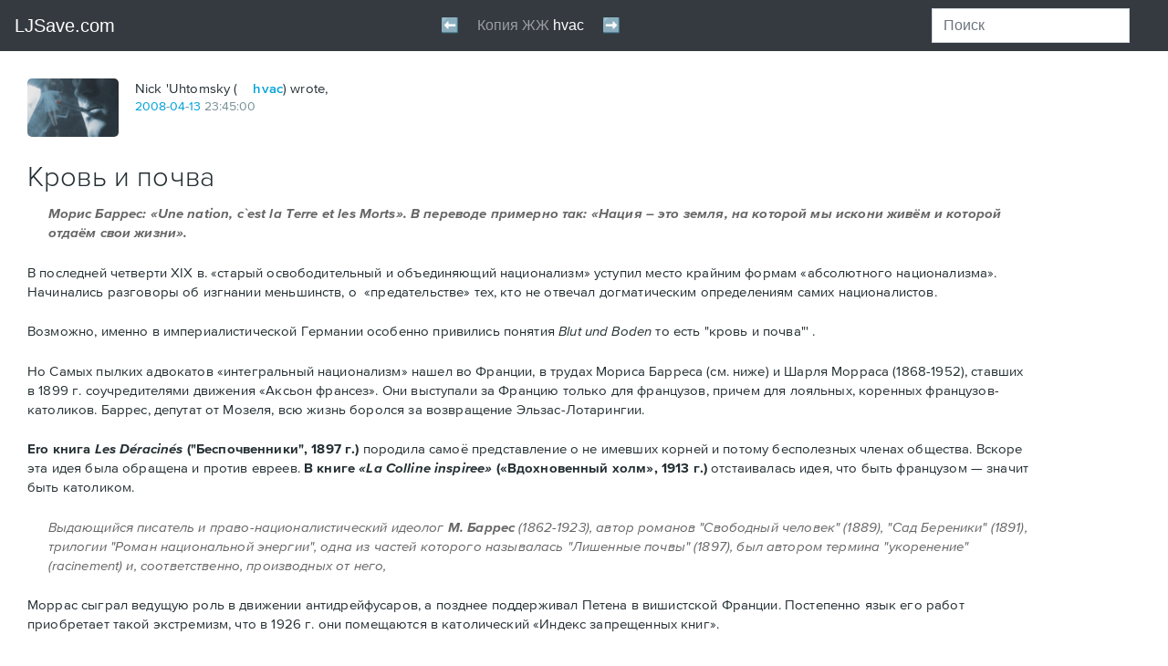

--- FILE ---
content_type: text/html; charset=utf-8
request_url: https://ljsave.com/user/hvac/216186
body_size: 62455
content:
<!DOCTYPE html PUBLIC "-//W3C//DTD HTML 4.0 Transitional//EN" "http://www.w3.org/TR/REC-html40/loose.dtd">
<html id="js" lang="en-us" class="html-schemius html-adaptive html-desktop">
<!--<![endif]--><head>
<meta http-equiv="Content-Type" content="text/html; charset=UTF-8">
<style type="text/css">@charset "UTF-8";[ng\:cloak],[ng-cloak],[data-ng-cloak],[x-ng-cloak],.ng-cloak,.x-ng-cloak,.ng-hide:not(.ng-hide-animate){display:none !important;}ng\:form{display:block;}.ng-animate-shim{visibility:hidden;}.ng-anchor{position:absolute;}</style>
    <meta charset="utf-8">

    <meta name="viewport" content="width=device-width,minimum-scale=1,initial-scale=1">

    
        <meta http-equiv="X-UA-Compatible" content="IE=edge">
    

    <title>Кровь и почва: hvac — LiveJournal</title>

    
    
    

    
    <meta name="theme-color" content="#004359">
    

    <link rel="apple-touch-icon" href="https://www.livejournal.com/img/apple-touch-icon.png?v=17026">

    <meta name="msapplication-TileImage" content="https://www.livejournal.com/mstile-144x144.png?v=49565">

    
    <meta name="msapplication-TileColor" content="#004359">
    

    

    
        <link rel="shortcut icon" type="image/x-icon" href="https://www.livejournal.com/img/userinfo.ico">
        <link rel="icon" type="image/gif" href="https://www.livejournal.com/img/userinfo_v8.svg?v=17080">
    

    

    
        
    

    

    

        

        

        <link rel="stylesheet" type="text/css" href="/lj/hvac/hvac_files/index.html%3F%3Fschemius_v4%252Fheader_v5.css,schemius_v4%252Fheader_v5-adaptive.css,schemius_v4%252Fheader-journal-adaptive.css,schemius_v4%252Fheader-journal.css,medius%252Fscheme%252Fcomponents.css,schemius_v4%252Fnormalize.css,schemius_v4%252Flayout.cs.css">
<!--[if lt IE 9]><link rel="stylesheet" type="text/css" href="https://l-stat.livejournal.net/??schemius_v4/ie.css?v=1563894035" ><![endif]-->
<link rel="stylesheet" type="text/css" href="/lj/hvac/hvac_files/index.html%3F%3Flj-basestrap.css,lj-basestrap-app.css,flatbutton.css,svg%252Fflaticon.css,svg%252Fheaderextra.css,lj_base-journal.css,common-post.css,adv%252Fnative.css,widgets%252Fthreeposts.css,recaptcha.css,categories%252Fcategory-panel.css,core%252.css">
<link rel="stylesheet" type="text/css" href="/lj/hvac/hvac_files/index.html%3F%3Fproximanova-opentype.css%3Fv=1563894035.css">

        <!--[if lt IE 9]><script type="text/javascript" src="https://l-stat.livejournal.net/js/??lib/html5shiv.js?v=1563894035"></script><![endif]-->
            
            
            

        

        <meta name="description" content="Морис Баррес: «Une nation, c`est la Terre et les Morts». В переводе примерно так: «Нация – это земля, на которой мы искони живём и которой отдаём свои жизни». В последней четверти XIX в. «старый освободительный и объединяющий национализм» уступил место крайним формам «абсолютного национализма».…">



















          <!-- Google Analytics -->
  
  <!-- End Google Analytics -->


    

<style type="text/css">/* >>> file start: stc/share.css */
.ljshare-container{position:absolute;border:1px solid #555;-moz-border-radius:4px;background-color:#fff;padding:.1em;line-height:1.3em}.ljshare-service-list li{border:1px solid #fff;padding:.1em}.ljshare-service-list li:hover{background-color:#eee;border:1px solid #bbb;-moz-border-radius:2px;cursor:pointer}
/* <<< file end: stc/share.css */

/*# sourceMappingURL=share.css.map */
</style>
<style type="text/css">/* >>> file start: stc/msgsystem.css */
.b-msgsystem-wrapper{width:100%;height:auto}.b-msgsystem-wrapper.b-msgsystem-wrapper-fixed{position:fixed;top:0;left:0;z-index:100;overflow:hidden;padding:0 0 10px}.flatpopup-open .b-msgsystem-wrapper.b-msgsystem-wrapper-fixed{z-index:12}.b-msgsystem-wrapper-ontop.b-msgsystem-wrapper.b-msgsystem-wrapper-fixed{position:absolute;top:60px;z-index:100}.flatpopup-open .b-msgsystem-wrapper-ontop.b-msgsystem-wrapper.b-msgsystem-wrapper-fixed{z-index:12}.b-msgsystem{position:relative;min-height:50px;padding:10px 140px 10px 120px;font:14px/1.357 Arial,Helvetica,sans-serif}.b-msgsystem CODE,.b-msgsystem DD,.b-msgsystem DIV,.b-msgsystem DT,.b-msgsystem KBD,.b-msgsystem LI,.b-msgsystem P,.b-msgsystem PRE,.b-msgsystem TD,.b-msgsystem TH{font-size:100%}.b-msgsystem .i-ljuser-userhead{vertical-align:top!important;margin:3px 0 0}.b-msgsystem:after{position:absolute;bottom:-10px;left:0;display:block;content:'';width:100%;height:10px;background-image:-webkit-linear-gradient(top,rgba(53,99,161,.3),rgba(53,99,161,0));background-image:linear-gradient(to bottom,rgba(53,99,161,.3),rgba(53,99,161,0));background-size:10px 10px;background-position:0 100%;background-repeat:repeat-x}.b-msgsystem-head{margin:0 0 .357em;padding:0;font-size:1.142em;font-weight:700}.b-msgsystem-wrap{display:table;min-height:50px}.b-msgsystem-head~.b-msgsystem-wrap{line-height:inherit;min-height:0}.b-msgsystem-body{display:table-cell;vertical-align:middle;font-size:1em;color:#787878}.b-msgsystem-intext{margin-bottom:2em}.b-msgsystem .i-ljuser-type-C .i-ljuser-profile{display:inline-block;width:16px!important;height:16px!important;margin:0 .3em 0 0!important;background-image:url(../img/community_v3.svg%3Fv=43924);background-position:0 0;background-repeat:no-repeat;vertical-align:middle}.b-msgsystem .i-ljuser-type-C .i-ljuser-profile .i-ljuser-userhead{opacity:0}.b-msgsystem .i-ljuser-username,.b-msgsystem .i-ljuser-username:link{text-decoration:none!important;text-transform:uppercase!important;font-family:ProximaNova,sans-serif!important;font-weight:600!important;color:#00A3D9!important;letter-spacing:.05em!important}.b-msgsystem .i-ljuser-username:visited{color:#5CB7D6!important}.b-msgsystem .i-ljuser-username:active,.b-msgsystem .i-ljuser-username:hover{text-decoration:none!important;color:#0086B3!important}.b-msgsystem .i-ljuser-username B{font-weight:inherit!important}.b-msgsystem-type-error{background:url('[data-uri]') 2.7em 50% no-repeat #FFEFEF;color:#CB1427}.b-msgsystem-type-error+.b-msgsystem-type-error{border-top:1px solid #FFDFDF}.b-msgsystem-type-warning{background:url('[data-uri]') 2.7em 50% no-repeat #FCF8E3;color:#C09853}.b-msgsystem-type-warning+.b-msgsystem-type-warning{border-top:1px solid #F9F1C7}.b-msgsystem-type-success{background:url('[data-uri]') 2.7em 50% no-repeat #DFF0D8;color:#468847}.b-msgsystem-type-success+.b-msgsystem-type-success{border-top:1px solid #BFE1B1}.b-msgsystem-type-info{background:url('[data-uri]') 2.7em 50% no-repeat #D9EDF7;color:#3A87AD}.b-msgsystem-type-info+.b-msgsystem-type-info{border-top:1px solid #B3DBEF}.b-msgsystem-close{position:absolute;right:0;top:50%;width:100px;margin:-.714em 0 0;padding:0 2em 0 0;text-align:right;cursor:pointer;-webkit-user-select:none;-moz-user-select:none;-ms-user-select:none;user-select:none;color:#000}.b-msgsystem-close:hover{color:#C00}.b-msgsystem-close-text{border-bottom:1px dotted}.b-msgsystem-close-ctrl{margin:0 0 0 .1em;vertical-align:middle;font-size:1.3em}@media all and (max-width:45em){.b-msgsystem-wrapper-ontop.b-msgsystem-wrapper.b-msgsystem-wrapper-fixed,.b-msgsystem-wrapper.b-msgsystem-wrapper-fixed{z-index:5002}.b-msgsystem{padding:10px 50px 10px 44px;background-size:24px;background-position:.7em 50%}.b-msgsystem-close{position:absolute;top:0;right:0;bottom:0;margin:0;width:50px}.b-msgsystem-close-text{display:none}.b-msgsystem-close-ctrl{position:absolute;top:50%;left:50%;margin:-.6em 0 0 -.2em;text-shadow:0 -1px 0 rgba(255,255,255,.5);font-size:1.7em;color:rgba(0,0,0,.5)}}.b-msgsystem{top:0;opacity:1;-webkit-transition:.3s top,.3s opacity;transition:.3s top,.3s opacity}.b-msgsystem-enter,.b-msgsystem-leave{top:-100px;opacity:0}@media print{.b-msgsystem-wrapper{display:none}}
/* <<< file end: stc/msgsystem.css */

/*# sourceMappingURL=msgsystem.css.map */
</style>
<style type="text/css">/* >>> file start: stc/widgets/recommended-entries.css */
.lj-recommended{margin:20px 0;padding:0 30px;background-color:#EBEBEB;overflow:hidden}[ng-app=S2Layout] .lj-recommended{margin:0;padding:0;background-color:inherit;overflow:visible}.recommended-entries{position:relative;max-width:1044px;margin:0 auto}[ng-app=S2Layout] .recommended-entries{position:relative;margin:0 auto;box-sizing:border-box}.recommended-entries__title{text-align:left;margin:20px 0 14px;padding:0;text-transform:uppercase;letter-spacing:.05em;color:#839399}[ng-app=S2Layout] .recommended-entries__title{text-align:center}HTML BODY .recommended-entries__title{font:600 14px/1.2 ProximaNova,Tahoma,Arial,sans-serif!important}.recommended-entries__list{display:-webkit-box;display:-webkit-flex;display:-ms-flexbox;display:flex;-webkit-box-pack:justify;-webkit-justify-content:space-between;-ms-flex-pack:justify;justify-content:space-between;-webkit-flex-wrap:wrap;-ms-flex-wrap:wrap;flex-wrap:wrap;list-style:none;margin:0 0 20px;padding:0;font-size:0}[ng-app=S2Layout] .recommended-entries__list{margin:0 -10px}.recommended-entries__item{display:block;box-sizing:border-box;vertical-align:top}[ng-app=S2Layout] .recommended-entries__item{min-width:120px;margin:0 10px 20px;padding:0;-webkit-flex-basis:100%;-ms-flex-preferred-size:100%;flex-basis:100%;-webkit-box-flex:1;-webkit-flex-grow:1;-ms-flex-positive:1;flex-grow:1}[ng-app=S2Layout] .recommended-entries--items-in-row-2 .recommended-entries__item{-webkit-flex-basis:40%;-ms-flex-preferred-size:40%;flex-basis:40%}[ng-app=S2Layout] .recommended-entries--items-in-row-3 .recommended-entries__item{-webkit-flex-basis:27%;-ms-flex-preferred-size:27%;flex-basis:27%}[ng-app=S2Layout] .recommended-entries--items-in-row-6 .recommended-entries__item{-webkit-flex-basis:12%;-ms-flex-preferred-size:12%;flex-basis:12%}.recommended-entries__link{display:block;max-width:300px;padding:0}[ng-app=S2Layout] .recommended-entries__link{display:-webkit-box;display:-webkit-flex;display:-ms-flexbox;display:flex;-webkit-flex-wrap:wrap;-ms-flex-wrap:wrap;flex-wrap:wrap}[ng-app=S2Layout] .recommended-entries--item-size-xs .recommended-entries__link,[ng-app=S2Layout] .recommended-entries--items-in-row-1 .recommended-entries__link{-webkit-flex-wrap:nowrap;-ms-flex-wrap:nowrap;flex-wrap:nowrap}.recommended-entries__image{width:150px;height:120px;margin:0;background-size:cover;background-position:50% 50%}[ng-app=S2Layout] .recommended-entries__image{width:100%;height:120px;margin-right:10px;-webkit-flex-shrink:0;-ms-flex-negative:0;flex-shrink:0}[ng-app=S2Layout] .recommended-entries--item-size-xs .recommended-entries__image,[ng-app=S2Layout] .recommended-entries--items-in-row-1 .recommended-entries__image{width:50%}.recommended-entries__image--hide{display:none}.recommended-entries__caption{color:inherit}HTML BODY .recommended-entries__caption{max-width:150px;margin:10px 0 0;text-align:left;font:14px/1.4 ProximaNova,Tahoma,Arial,sans-serif!important;color:#000}[ng-app=S2Layout] .recommended-entries__caption{max-width:100%;margin-top:10px;color:inherit}[ng-app=S2Layout] .recommended-entries--item-size-xs .recommended-entries__caption,[ng-app=S2Layout] .recommended-entries--items-in-row-1 .recommended-entries__caption{margin-top:0}@media (max-width:1000px){.lj-recommended{padding:0 30px}.recommended-entries__image{width:130px;height:100px}HTML BODY .recommended-entries__caption{max-width:130px}}@media (max-width:880px){.recommended-entries__item{width:30%;margin:0 0 20px}.recommended-entries__image{width:150px;height:120px}HTML BODY .recommended-entries__caption{max-width:150px}.recommended-entries__link{max-width:100%}}@media (max-width:600px){.recommended-entries__item{width:32%}.recommended-entries__image{width:100%;height:20vw}}@media (max-width:460px){.lj-recommended{padding:0 15px}.recommended-entries__item{width:50%}.recommended-entries__image{width:150px;height:120px}}@media (max-width:400px){.recommended-entries__title{margin-bottom:10px}[ng-app=S2Layout] .recommended-entries__list{display:-webkit-box;display:-webkit-flex;display:-ms-flexbox;display:flex}}@media (max-width:360px){.recommended-entries__item{width:48%}.recommended-entries__image{width:100%;height:34vw}HTML BODY .recommended-entries__caption{max-width:100%}}
/* <<< file end: stc/widgets/recommended-entries.css */

/*# sourceMappingURL=recommended-entries.css.map */
</style>
<style type="text/css">/* >>> file start: stc/contextualhover_v7.css */
.b-popup-contextual .i-popup-arrbl,.b-popup-contextual .i-popup-arrtl{left:11px;border-right-width:10px;border-left-width:10px}.b-popup-contextual .i-popup-arrbr,.b-popup-contextual .i-popup-arrtr{right:11px}.b-popup-contextual .i-popup-arrtl{top:-10px;border-bottom-width:10px}.b-popup-contextual .i-popup-arrbl{bottom:-10px;border-top-width:10px}.b-popup-contextual .i-popup-arrbl .i-popup-arr-brdr-outer,.b-popup-contextual .i-popup-arrtl .i-popup-arr-brdr-outer{left:-10px;border-right-width:10px;border-left-width:10px}.b-popup-contextual .i-popup-arrtl .i-popup-arr-brdr-outer{border-bottom-width:10px}.b-popup-contextual .i-popup-arrbl .i-popup-arr-brdr-outer{border-top-width:10px}.b-popup-contextual .b-popup-inner{padding:10px 15px 15px}.contextualhover{position:static;display:table;width:200px;min-height:50px;height:auto;overflow:visible;background:#FFF;border:none;-webkit-font-smoothing:antialiased;-moz-osx-font-smoothing:grayscale;text-align:left;color:#333;cursor:default}.b-popup .contextualhover .contextualhover-link:link,.b-popup .contextualhover .contextualhover-link:visited{border:0!important;text-decoration:none!important;text-transform:none!important;font:inherit!important;color:#333!important;cursor:pointer!important}.b-popup .contextualhover .contextualhover-link:active,.b-popup .contextualhover .contextualhover-link:hover{border:0!important;text-decoration:none!important;text-transform:none!important;font:inherit!important;color:#00A4DB!important;cursor:pointer!important}.b-popup .contextualhover .contextualhover-link--external:link,.b-popup .contextualhover .contextualhover-link--external:visited{border:0!important;text-decoration:none!important;color:#333!important}.b-popup .contextualhover .contextualhover-link--external:active,.b-popup .contextualhover .contextualhover-link--external:hover{border:0!important;text-decoration:none!important;color:#00A4DB!important}.b-popup .contextualhover .contextualhover-friendship__item .contextualhover-link:active,.b-popup .contextualhover .contextualhover-friendship__item .contextualhover-link:hover{color:#00A4DB!important}.contextualhover-link--external::after{content:"";display:none;width:12px;height:12px;margin:0 0 0 3px;padding:0;vertical-align:-2px;background-image:url("data:image/svg+xml,%3Csvg xmlns='http://www.w3.org/2000/svg' width='12' height='12' viewBox='0 0 12 12'%3E %3Cpath fill='%23333' fill-rule='evenodd' clip-rule='evenodd' d='M2 2h3v1H3v6h6V7h1v3H2'/%3E %3Cpath fill='%23333' fill-rule='evenodd' clip-rule='evenodd' d='M6.21 2H10v3.79L8.58 4.367 6.446 6.5 5.5 5.553 7.632 3.42'/%3E %3C/svg%3E");background-repeat:no-repeat;background-position:50% 50%;background-size:contain;font:0/0 a!important}.contextualhover .custom--label{padding-left:27px;color:#333!important;cursor:pointer!important}.contextualhover__header{position:relative;top:0;right:auto;left:0;width:auto;height:auto;min-height:56px;overflow:visible;margin:0 0 10px;padding:0 0 0 68px;border:none;text-transform:none!important;font:14px/18px ProximaNova,Helvetica,sans-serif!important}.contextualhover__userpic{position:absolute;top:0;left:0;display:inline-block;width:56px!important;height:56px!important;border-radius:8px;background-repeat:no-repeat;background-position:50% 50%;background-size:cover;border:none;font:0/0 a!important}.contextualhover__title{margin:0;text-transform:none!important;font:14px/18px ProximaNova,Helvetica,sans-serif!important;cursor:pointer!important}.contextualhover__title STRONG{display:inline-block;width:100%;overflow:hidden;white-space:nowrap;text-overflow:ellipsis;text-transform:none!important;font:700 16px/18px ProximaNova,Helvetica,sans-serif!important;color:inherit!important;cursor:pointer!important}.contextualhover__socialcap{display:block;margin:0;padding:5px 0 0;font:inherit!important}.contextualhover__socialcap::before{content:"";display:inline-block;width:16px;height:16px;margin:0 4px 0 0;padding:0;vertical-align:-4px;background:url(../img/icon-social-capital.png%3Fv=19876) no-repeat;font:0/0 a!important}.contextualhover-alias{position:relative;top:0;right:auto;left:0;width:auto;overflow:hidden;margin:0 0 5px;padding:0 0 10px 20px;border:none;border-bottom:1px solid #D4DCE0;text-transform:none!important;font:14px/18px ProximaNova,Helvetica,sans-serif!important}.contextualhover-alias::before{content:"";position:absolute;top:2px;left:0;width:14px;height:14px;margin:0;padding:0;background:url("data:image/svg+xml,%3Csvg width='14' height='14' viewBox='0 0 14 14' xmlns='http://www.w3.org/2000/svg'%3E %3Cpath d='M7.962 5.192l4.484-2.674.787 1.998L9.07 7l4.162 2.48-.786 2.002-4.484-2.675V14H6.038V8.807l-4.484 2.675L.768 9.48 4.93 7 .767 4.515l.787-1.998L6.038 5.19V0h1.924v5.192z' fill='%237A9198' fill-rule='evenodd'/%3E %3C/svg%3E") 50% 50%/contain no-repeat;font:0/0 a!important}.contextualhover-alias__item{margin:0;text-transform:none!important;font-size:inherit!important}.contextualhover-alias--disabled .contextualhover-alias__item{display:block;margin:0 0 2px;pointer-events:none}.contextualhover-alias__onpaid{display:block;font:13px/1 ProximaNova,Helvetica,sans-serif!important;color:#9D9D9D}.b-popup .contextualhover-alias__onpaid .contextualhover-link{text-transform:none!important;font-size:inherit!important;cursor:pointer!important}.b-popup .contextualhover-alias__onpaid .contextualhover-link:link,.b-popup .contextualhover-alias__onpaid .contextualhover-link:visited{color:#9D9D9D!important}.b-popup .contextualhover-alias__onpaid .contextualhover-link:active,.b-popup .contextualhover-alias__onpaid .contextualhover-link:hover{color:#00A4DB!important}.contextualhover-alias__item--full{overflow:hidden;margin:0 25px 0 0}.contextualhover-alias__item--full,.contextualhover-alias__item--full:link,.contextualhover-alias__item--full:visited{display:block;border:0!important;text-decoration:none!important;cursor:text}.contextualhover-alias__item--full:active,.contextualhover-alias__item--full:hover{border:0!important;text-decoration:none!important;cursor:text}.contextualhover-alias__item--full::after{content:"";position:absolute;top:0;right:0;width:17px;height:17px;margin:0;padding:0;background:url("data:image/svg+xml,%3Csvg xmlns='http://www.w3.org/2000/svg' xmlns:xlink='http://www.w3.org/1999/xlink' width='17' height='17' viewBox='0 0 17 17'%3E %3Cdefs%3E %3Cpath id='a' d='M11.584 1.416c.782-.782 2.04-.787 2.826.003l1.18 1.186c.78.783.777 2.05-.006 2.83L8 13H4V9l7.584-7.584z'/%3E %3C/defs%3E %3CclipPath id='b'%3E %3Cuse xlink:href='%23a' overflow='visible'/%3E %3C/clipPath%3E %3Cpath opacity='.9' clip-path='url(%23b)' fill='none' stroke='%23C8D4DA' stroke-width='4' stroke-miterlimit='10' d='M11.584 1.416c.782-.782 2.04-.787 2.826.003l1.18 1.186c.78.783.777 2.05-.006 2.83L8 13H4V9l7.584-7.584z'/%3E %3Cpath fill-rule='evenodd' clip-rule='evenodd' fill='%23C8D4DA' d='M13 9v5c.01.442-.598 1-.997 1H2.98c-.4 0-.98-.6-.98-1V5c0-.356.58-1.03 1-1h5V2H2C.867 2 0 2.866 0 4v11c0 1.134.867 2 2 2h11c1.133 0 2-.866 2-2V9h-2z'/%3E %3C/svg%3E") 50% 50%/contain no-repeat;font:0/0 a!important;cursor:pointer}.contextualhover-alias__item--full I{font-style:normal!important;cursor:text!important}.contextualhover-friendship{position:relative;top:0;right:auto;left:0;width:auto;height:auto;overflow:visible;margin:0 0 10px;border:none;text-transform:none!important;font:14px/18px ProximaNova,Helvetica,sans-serif!important}.contextualhover-friendship__button{position:static;display:-webkit-box;display:-webkit-flex;display:-ms-flexbox;display:flex;-webkit-box-orient:vertical;-webkit-box-direction:normal;-webkit-flex-direction:column;-ms-flex-direction:column;flex-direction:column;-webkit-box-pack:center;-webkit-justify-content:center;-ms-flex-pack:center;justify-content:center;width:auto;height:32px;min-height:32px;overflow:visible;margin:0;padding:0;border:1px solid #D4DCE0!important;border-radius:4px;box-sizing:border-box;text-align:center;text-transform:none!important;font:700 14px/18px ProximaNova,Helvetica,sans-serif!important;background:#FFF!important;color:#00A3D9!important;cursor:pointer!important}.contextualhover-friendship__button:hover{border:1px solid #9FA9AD!important;color:#00A3D9!important;cursor:pointer}.contextualhover-friendship__button--triggered::after{content:"";position:absolute;top:50%;right:12px;width:10px;height:6px;margin:-3px 0 0;padding:0;-webkit-transition:-webkit-transform .3s ease;transition:-webkit-transform .3s ease;transition:transform .3s ease;transition:transform .3s ease,-webkit-transform .3s ease;background-image:url("data:image/svg+xml,%3Csvg width='10' height='6' viewBox='0 0 10 6' xmlns='http://www.w3.org/2000/svg'%3E %3Cpath d='M9.14.162L5 4.672.862.162C.664-.055.345-.055.148.16-.05.375-.05.724.148.938l4.495 4.9c.197.214.517.214.714 0L9.852.94c.197-.215.197-.564 0-.78-.196-.213-.516-.213-.713.002z' fill='%23333' fill-rule='evenodd'/%3E %3C/svg%3E");font:0/0 a!important}.contextualhover-friendship--extra .contextualhover-friendship__button--triggered::after{-webkit-transform:rotate(180deg);-ms-transform:rotate(180deg);transform:rotate(180deg)}.contextualhover-friendship__button--disabled{background:#E6E6E6!important;color:#AAB7BB!important;cursor:not-allowed}.contextualhover-friendship__button--disabled:hover{border:1px solid #D4DCE0!important;color:#bbb!important}.contextualhover-friendship__popup{display:none;position:absolute;top:100%;left:0;right:0;bottom:auto;z-index:1;width:auto;height:auto;overflow:visible;margin:10px 0 0;padding:10px 15px;background:#FFF!important;border:1px solid #D4DDE1;border-radius:6px;box-shadow:0 0 1px 0 rgba(0,0,0,.12),0 8px 12px 0 rgba(0,0,0,.12);font:inherit!important}.contextualhover-friendship__groupstitle,.contextualhover-friendship__item{position:static;width:auto;height:auto;overflow:visible;border:none;text-transform:none!important}.contextualhover-friendship--extra .contextualhover-friendship__popup{display:block}.contextualhover-friendship__item{margin:0;padding:5px 0;font:14px/18px ProximaNova,Helvetica,sans-serif!important}.contextualhover-friendship__groupstitle{margin:5px 0;padding:10px 0 0;border-top:1px solid #D4DCE0;font:700 14px/18px ProximaNova,Helvetica,sans-serif!important;color:#333}.contextualhover-friendship__group,.contextualhover-friendship__groups{position:static;width:auto;height:auto;margin:0;border:none;font:inherit!important}.contextualhover-friendship__groups{display:block;max-height:170px;overflow:auto}.contextualhover-blocking .checkbox:focus+.custom--label::after,.contextualhover-blocking .custom--label::after,.contextualhover-friendship .checkbox:focus+.custom--label::after,.contextualhover-friendship .custom--label::after{display:none}.contextualhover-friendship__group{overflow:visible;padding:5px 0}.contextualhover-friendship .custom--label{text-transform:none!important;font:13px/1 ProximaNova,Helvetica,sans-serif!important}.contextualhover-control,.contextualhover-control__item{position:static;width:auto;height:auto;overflow:visible;margin:0;text-transform:none!important;font:14px/18px ProximaNova,Helvetica,sans-serif!important;border:none}.contextualhover-control__item{padding:5px 0}.contextualhover-control .contextualhover-link{font:inherit!important;cursor:pointer!important}.contextualhover-blocking,.contextualhover-blocking__item{position:static;width:auto;height:auto;overflow:visible;font:14px/18px ProximaNova,Helvetica,sans-serif!important;text-transform:none!important}.contextualhover-blocking{margin:5px 0 0;padding:5px 0 0;border:none;border-top:1px solid #D4DCE0}.contextualhover-blocking__item{margin:0;padding:5px 0;border:none}.contextualhover-blocking__item--desc{margin:0;padding-bottom:0;font:700 14px/18px ProximaNova,Helvetica,sans-serif!important}.contextualhover-blocking__item--ban{min-height:23px;padding-bottom:0;box-sizing:border-box}.contextualhover-blocking .custom--label{text-transform:none!important;font:13px/1 ProximaNova,Helvetica,sans-serif!important}.contextualhover-blocking .contextualhover-link{font:inherit!important;cursor:pointer!important}
/* <<< file end: stc/contextualhover_v7.css */

/*# sourceMappingURL=contextualhover_v7.css.map */
</style>
<style type="text/css">/* >>> file start: stc/userpicselector.css */
.b-ljuserpic{margin:0}#js .b-ljuserpic-mobile .b-myuserpic,.b-myuserpic{display:none}#js .b-myuserpic{display:block}#js .b-ljuserpic-selector{display:none}#js .b-ljuserpic-mobile .b-ljuserpic-selector{display:inline}.b-ljuserpic-default{display:none}.b-myuserpic{width:100px;margin:0 0 15px;padding:8px 8px 4px;border:2px solid #59D;border-radius:5px;box-shadow:0 1px 1px rgba(0,0,0,.3);border-collapse:collapse;background:#FFF;cursor:pointer}.b-myuserpic:hover{border-color:#C00;cursor:pointer}.b-myuserpic-current:active,.b-myuserpic-current:hover,.b-myuserpic-current:link,.b-myuserpic-current:visited{display:block;width:100px;height:100px;margin:0;padding:0;border:0;background-repeat:no-repeat;background-position:50% 50%;text-decoration:none;font:0/0 serif}.b-myuserpic-current:focus{outline:dotted thin}.b-myuserpic-unfocus:focus{outline:0!important}.b-myuserpic-options{display:block;margin:0}.b-myuserpic-title{position:relative;display:inline-block;margin:0;padding:5px 0 0;font-size:11px;color:#369}.b-myuserpic-title I{overflow:hidden;position:absolute;top:6px;right:-16px;display:block;width:16px;height:16px;background:url(../img/icons/popup-expand.png%3Fv=15718) no-repeat}.b-myuserpic:hover .b-myuserpic-title I{background-position:0 -16px}.b-myuserpic:focus .b-myuserpic-title I{background-position:0 -32px}.b-myuserpic-title .b-pseudo{overflow:hidden;margin:0;display:inline-block;max-width:80px;white-space:nowrap;text-overflow:ellipsis;font-size:11px}.b-ljuserpic-disabled .b-myuserpic-title,.b-ljuserpic-off .b-myuserpic-options,.b-ljuserpic-off .b-userpicselector,.b-userpicselector .i-popup-close{display:none}.b-myuserpic:hover .b-myuserpic-title .b-pseudo{color:#C00}.b-myuserpic-anonymous{padding:8px;cursor:default}.b-myuserpic-anonymous:hover{border-color:#59D;cursor:default}.b-myuserpic-anonymous .b-myuserpic-current:active,.b-myuserpic-anonymous .b-myuserpic-current:focus,.b-myuserpic-anonymous .b-myuserpic-current:hover,.b-myuserpic-anonymous .b-myuserpic-current:link,.b-myuserpic-anonymous .b-myuserpic-current:visited{outline:0;cursor:default}.b-myuserpic-nouserpics{padding:8px;cursor:default}.b-myuserpic-nouserpics:hover{border-color:#59D;cursor:default}.b-myuserpic-nouserpics .b-myuserpic-current:active,.b-myuserpic-nouserpics .b-myuserpic-current:focus,.b-myuserpic-nouserpics .b-myuserpic-current:hover,.b-myuserpic-nouserpics .b-myuserpic-current:link,.b-myuserpic-nouserpics .b-myuserpic-current:visited{outline:0;cursor:default}.b-ljuserpic-disabled .b-myuserpic{opacity:.5;padding:8px;cursor:default}.b-ljuserpic-off,.b-ljuserpic-off .b-myuserpic{margin:0;padding:0;cursor:default}.b-ljuserpic-disabled .b-myuserpic:hover{border-color:#59D;cursor:default}.b-ljuserpic-disabled .b-myuserpic-current:active,.b-ljuserpic-disabled .b-myuserpic-current:focus,.b-ljuserpic-disabled .b-myuserpic-current:hover,.b-ljuserpic-disabled .b-myuserpic-current:link,.b-ljuserpic-disabled .b-myuserpic-current:visited{outline:0;cursor:default}.b-ljuserpic-off .b-myuserpic{width:100px;border:0;border-radius:0;box-shadow:none;border-collapse:collapse;background:#FFF}.b-ljuserpic-off .b-myuserpic-current:active,.b-ljuserpic-off .b-myuserpic-current:focus,.b-ljuserpic-off .b-myuserpic-current:hover,.b-ljuserpic-off .b-myuserpic-current:link,.b-ljuserpic-off .b-myuserpic-current:visited{outline:0;cursor:default}.b-userpicselector{overflow:hidden;position:absolute;z-index:100;clear:both;margin:-17px -17px 0;padding:15px 15px 0;border:2px solid #59D;border-radius:9px;box-shadow:0 10px 15px rgba(53,99,161,.8);background:#FAFAFA;background:-webkit-gradient(linear,left top,left bottom,color-stop(0,#FAFCFE),color-stop(25%,#E2E3E7),color-stop(100%,#FAFAFA));background:-webkit-linear-gradient(top,#FAFCFE 0,#E2E3E7 25%,#FAFAFA 100%);background:linear-gradient(top,#FAFCFE 0,#E2E3E7 25%,#FAFAFA 100%);filter:progid:DXImageTransform.Microsoft.gradient( startColorstr='#FAFCFE', endColorstr='#E2E3E7', GradientType=0 );font:14px/1.2 Arial,sans-serif}.b-userpicselector .b-popup-inner,.b-userpicselector .b-popup-outer{position:relative;z-index:100;margin:0;padding:0;border-radius:0;border:0;background:0 0}.b-userpicselector .i-popup-arr{visibility:hidden}.b-userpicselector-inner{width:620px}.b-userpicselector-tiny4{width:480px}.b-userpicselector-tiny3{width:360px}.b-userpicselector-wrapper{overflow:auto;position:relative;height:308px;margin:0;padding:0;background:url(../img/preloader/preloader-circle-gray.gif%3Fv=21229) 50% 50% no-repeat;font:14px/1.2 Arial,sans-serif}.b-userpicselector-loaded .b-userpicselector-wrapper{background:0 0}.b-userpicselector-tiny .b-userpicselector-wrapper{overflow:hidden;height:145px}.b-userpicselector-items{margin:0;padding:0;list-style:none}.b-userpicselector-items:after,.b-userpicselector-items:before{display:table;border-collapse:collapse;content:""}.b-userpicselector-items:after{clear:both}.b-userpicselector-item{overflow:hidden;position:relative;float:left;width:100px;height:124px;margin:0 0 10px;padding:10px;text-align:left}.b-userpicselector-tiny3 .b-userpicselector-item,.b-userpicselector-tiny4 .b-userpicselector-item{margin-bottom:0}.b-userpicselector-item LABEL{display:block;margin:-10px;padding:10px;text-align:center;font-size:11px}#js .b-userpicselector-checkbox{position:absolute;left:-199px}.b-userpicselector-pic{display:block;width:100px;height:100px;margin:0;padding:0;cursor:pointer;color:#0051B7;background-repeat:no-repeat;background-position:50% 50%;font:0/0 serif}.b-userpicselector-item .b-pseudo{overflow:hidden;display:inline-block;height:14px;max-width:100px;margin:0;padding:5px 0 0;border-bottom:1px dotted;white-space:nowrap;text-overflow:ellipsis;color:#369;cursor:pointer}.b-userpicselector-item:hover .b-pseudo{color:#C00}.b-userpicselector-active LABEL{border-radius:5px;background:#58E;background:-webkit-gradient(linear,left top,left bottom,color-stop(0,#347),color-stop(100%,#58E)) #58E;background:-webkit-linear-gradient(top,#347 0,#58E 100%) #58E;background:linear-gradient(top,#347 0,#58E 100%) #58E;filter:progid:DXImageTransform.Microsoft.gradient( startColorstr='#334477', endColorstr='#5588EE', GradientType=0 )}.b-userpicselector-active .b-pseudo{color:#FFF}.b-userpicselector-selected LABEL{padding:9px;border:1px dotted #000}.b-userpicselector-selected .b-pseudo{color:#C00}.b-userpicselector-selected.b-userpicselector-active LABEL{border:1px solid #473479}.b-userpicselector-selected.b-userpicselector-active .b-pseudo{color:#FFF}.b-userpicselector-selected.b-userpicselector-active:hover .b-pseudo{color:#C00}.b-userpicselector-controls{margin:15px -15px 0;padding:20px;-moz-border-radius-bottomleft:7px;-moz-border-radius-bottomright:7px;border-bottom-left-radius:7px;border-bottom-right-radius:7px;background:#CDE;background:-webkit-gradient(linear,left top,left bottom,color-stop(0,#CDE),color-stop(100%,#FFF)) #CDE;background:-webkit-linear-gradient(top,#CDE 0,#FFF 100%) #CDE;background:linear-gradient(top,#CDE 0,#FFF 100%) #CDE;filter:progid:DXImageTransform.Microsoft.gradient( startColorstr='#CCDDEE', endColorstr='#FFFFFF', GradientType=0 );font:14px/1.2 Arial,sans-serif}.b-userpicselector-keywords{display:none;width:16em;margin:0 20px 0 0}#js .b-userpicselector-keywords{display:inline-block}#js .b-userpicselector-tiny .b-userpicselector-keywords,.b-userpicselector-tiny .placeholder-wrapper{display:none}BODY .b-userpicselector-showall,BODY .b-userpicselector-showall:link,BODY .b-userpicselector-showall:visited{margin:0;border:0;color:#0051B7!important;text-decoration:underline}BODY .b-userpicselector-showall:active,BODY .b-userpicselector-showall:hover{color:#C00!important;border:0;text-decoration:underline}BODY .b-userpicselector-close:active,BODY .b-userpicselector-close:hover,BODY .b-userpicselector-close:link,BODY .b-userpicselector-close:visited{display:none;position:absolute;bottom:21px;right:4px;z-index:3;margin:0 16px 0 0;border-bottom:1px dotted;cursor:pointer;color:#000!important;text-decoration:none}BODY .b-userpicselector-close:active,BODY .b-userpicselector-close:hover{color:#C00!important}BODY .b-userpicselector-close:after{content:" ";position:absolute;top:2px;right:-18px;width:16px;height:16px;margin:0;padding:0;background:url(../img/icons/popup-close.png%3Fv=15718) no-repeat;font:0/0 serif;cursor:pointer}BODY .b-userpicselector-close:hover:after{background-position:0 -16px}#js .b-userpicselector-close:active,#js .b-userpicselector-close:hover,#js .b-userpicselector-close:link,#js .b-userpicselector-close:visited{display:block}
/* <<< file end: stc/userpicselector.css */

/*# sourceMappingURL=userpicselector.css.map */
</style>
<style type="text/css">/* >>> file start: stc/tour/ljtour.css */
.b-bubble-tour{z-index:5001}.b-bubble-tour .b-popup-inner{padding:0}.b-helptour{width:350px}.b-helptour-header{margin:0 0 .3em;padding:10px 16px 0}.b-helptour-footer:after,.b-helptour-header:after{display:table;width:100%;clear:both;content:""}.b-helptour-stage-title{margin-right:10px}.b-helptour P:first-child{margin:0 0 .3em}.b-helptour-content{margin:10px 0 .6em;padding:0 16px}.b-helptour-content P{margin:.3em 0}.b-helptour-content LI,.b-helptour-content UL{margin:0;padding:0;list-style:none}.b-helptour-footer{padding:6px 15px;border-radius:0 0 5px 5px;background-color:#DAE3E6}.b-helptour-controls{margin:0;padding:0}.b-helptour-state{float:left}.b-helptour-step{float:right}.b-helptour-control{display:inline;margin-right:4px;cursor:pointer}.b-helptour-control-done:after{display:inline-block;content:"";width:14px;height:12px;background-image:url(../img/icons/unit_v3.png%3Fv=42878);background-repeat:no-repeat;background-position:0 -223px}.b-helptour-control-done A{padding-left:8px}.b-helptour-control-done A:link,.b-helptour-control-done A:visited,.b-helptour-control-next A:link,.b-helptour-control-prev A:link{color:#00A3D9}.b-helptour-control-skip A:link,.b-helptour-control-skip A:visited{color:#7A9199}.b-helptour-control A{font-size:13px}.b-helptour-control A:active,.b-helptour-control A:focus,.b-helptour-control A:hover{color:#0086b3}.p-ljtour .b-lenta .l-flatslide-container{position:static}.p-ljtour .l-flatslide-menu-controls{position:absolute;top:auto!important}.p-ljtour.p-openpopup .w-cs{overflow:visible}@media all and (max-width:650px){.p-ljtour.p-openpopup .b-fader{display:none!important}.b-bubble-tour{display:none}}
/* <<< file end: stc/tour/ljtour.css */

/*# sourceMappingURL=ljtour.css.map */
</style>
<style type="text/css">/* >>> file start: stc/photouploader.css */
.b-photouploader-item-upload-start .b-photouploader-panel-controls,.b-photouploader-item-upload-start .b-photouploader-panel-pictures,.flatmedia-create-field{display:none}.flatpopup-loading .flatpopup__body:after,.flatpopup-loading-state:before{z-index:1;top:0;left:0;opacity:.6;background:#FFF;right:0;bottom:0}.b-photouploader{width:480px}.b-photouploader-items{margin:0}.b-photouploader-item{margin:0;padding:1em 0 0}.b-photouploader-item-noalbums{padding:1em 0;text-align:center}.b-photouploader-item-noalbums:not(.ng-hide)+.b-photouploader-item-instagram{padding-top:0}.b-photouploader-item-upload-start .b-photouploader-panel-upload{margin-bottom:0}.b-photouploader-item-upload-uploaded .b-photouploader-panel-pictures{margin-bottom:15px;overflow:auto;max-height:250px}.flatpopup-create-state .flatmedia-create-field,.flatpopup-loading .flatpopup__preloader,.flatpopup-success-state .flatpopup__msg-success,.flatpopup-warning-state .flatpopup__msg-warning{display:block}.flatpopup-loading .flatpopup__body:after{display:block;position:absolute}.flatpopup-create-state .flatmedia-edit-field{display:none}.flatpopup-loading-state{position:relative;width:100%;min-height:34px}.flatpopup-loading-state:after,.flatpopup-loading-state:before{display:block;position:absolute;content:""}.flatpopup-loading-state:after{z-index:2;top:50%;left:50%;width:34px;height:34px;margin-top:-17px;margin-left:-17px;background:url(../img/preloader/preloader-disc-blue-white.gif%3Fv=39255) 50% 50% no-repeat}.upload__box,.upload__box-label{border:4px dashed #DAE3E6;background:#FFF}.upload__item,.upload__item_remove{background-color:#FFF;cursor:pointer}.flatpopup-delete-btn{display:none}.flatpopup-edit-state .flatpopup-delete-btn{display:inline-block}.flatpopup SELECT,.flatpopup-label+SELECT{max-width:160px;margin:0 5px 0 0;font-size:14px;vertical-align:middle}.flatpopup-label{color:#004359}.b-ljform-field .flatpopup-label{margin-right:6px;vertical-align:middle}.upload__box{overflow:hidden;position:relative;min-height:49px;text-align:center}.upload__box-label{display:block;margin:-5px;padding:15px;cursor:pointer}.upload__input{position:absolute!important;top:0;right:0;width:100%;height:50px;margin:0;padding:0;border:0;opacity:0;filter:alpha(opacity=0);zoom:1;font-size:10000px;cursor:pointer}.upload__items{position:relative;margin:25px 0 19px;padding:0;list-style:none}.upload__item{display:inline-block;position:relative;width:144px;height:144px;margin:0 20px 30px;padding:22px;box-shadow:0 7px 22px -9px #999;box-sizing:border-box}.upload__item_pic{display:block;width:100px;height:100px;background-position:0 0;background-repeat:no-repeat;background-size:cover;text-align:center}.upload__item_remove{display:inline-block;position:absolute;top:-11px;right:-11px;width:20px;height:20px;border:2px solid #cf0011;border-radius:50%;box-shadow:0 3px 5px -3px #000}.upload__item_remove .svgicon{position:absolute;top:50%;left:50%;width:12px;height:12px;margin-top:-6px;margin-left:-6px}.upload-bar{opacity:0;position:relative;height:6px;margin:0 0 10px;border-radius:6px;background-color:#CCC}.upload-bar__inner{position:absolute;left:0;top:0;height:6px;border-radius:6px;background-color:#09C}.upload-bar__inner:after{content:"";z-index:1;position:absolute;overflow:hidden;top:0;left:0;bottom:0;right:0;background-image:-webkit-linear-gradient(135deg,rgba(255,255,255,.2) 25%,transparent 25%,transparent 50%,rgba(255,255,255,.2) 50%,rgba(255,255,255,.2) 75%,transparent 75%,transparent);background-image:linear-gradient(-45deg,rgba(255,255,255,.2) 25%,transparent 25%,transparent 50%,rgba(255,255,255,.2) 50%,rgba(255,255,255,.2) 75%,transparent 75%,transparent);background-size:50px 50px;-webkit-animation:move 2s linear infinite;animation:move 2s linear infinite}@-webkit-keyframes move{0%{background-position:0 0}100%{background-position:50px 50px}}@keyframes move{0%{background-position:0 0}100%{background-position:50px 50px}}.flatpopup-uploading .upload-bar{opacity:1}.flatpopup-uploading .upload-bar,.flatpopup-uploading .upload-bar__inner{-webkit-transition-property:all;transition-property:all;-webkit-transition-duration:.3s;transition-duration:.3s}.flatpopup-uploading-complete .upload-bar{opacity:0;-webkit-transition-property:opacity;transition-property:opacity;-webkit-transition-duration:.3s;transition-duration:.3s}.flatpopup__msg-text{display:none;margin:1em 0}.b-photouploader-byurl:after,.b-photouploader-instahead:after,.b-photouploader-panel:after{display:table;border-collapse:collapse;clear:both}.flatpopup-action-link{font:600 .875em/1 ProximaNova,Tahoma,Arial,sans-serif;margin-right:4px;white-space:nowrap;text-transform:uppercase;color:#00a3d9;border:0;background-color:transparent}.flatpopup-aside-link{float:right}.b-photouploader-item-upload .sharp-select{font-size:14px;vertical-align:middle}.b-photouploader-item-upload .flatpopup-label{vertical-align:middle}.b-photouploader-action-panel,.b-videouploader-action-panel{text-align:right;margin-bottom:0}.b-photouploader-panel-dropbox,.b-photouploader-panel-instalogin{text-align:center}.b-photouploader-panel{margin:0}.b-photouploader-panel:after{content:""}.b-photouploader-panel-upload{margin:0 0 15px}.b-photouploader-panel-albums,.b-photouploader-panel-pictures{margin:0}.b-photouploader-panel-url{margin:0 0 15px}.b-photouploader-panel-dropbox-intro{width:75%;margin:0 auto 1em;line-height:1.4}.b-photouploader-panel-instalogin-intro{width:70%;margin:0 auto 1em;text-align:left;line-height:1.4}.b-photouploader-byurl{margin:0 0 0 110px;padding:0}.b-photouploader-byurl:after{content:""}.b-photouploader-byurl-picture{position:relative;left:-110px;float:left;width:100px;max-height:100px;margin:0 -100px 0 0;padding:0;box-shadow:0 0 10px #BBB;background:#FFF}.b-photouploader-byurl-image{max-width:100px;max-height:100px;margin:0;vertical-align:top}.b-photouploader-byurl-sub{display:block;margin:0;padding:10px;font-size:86%;color:#999}.b-photouploader-byurl-form{margin:0 0 1em}.b-photouploader-byurl-label{display:block;margin:0 0 .5em}.b-photouploader-byurl-link,.b-photouploader-byurl-src{width:100%;margin:0;box-sizing:border-box}.b-photouploader-byurl-br{display:none}.b-photouploader-byurl-note{display:block;margin:.5em 0 0;font-size:86%;font-style:normal;color:#666}.b-photouploader-albumsettings-separator{display:none}.b-photouploader-albumsettings-wrap{float:right}.b-photouploader-panel-controls{margin:0 -15px;padding:15px 15px 0;border-top:1px solid #FFF}.b-photouploader-albumselector-item,.b-photouploader-panel-controls .b-photouploader-albumsettings{margin:0 0 .5em}.b-photouploader-panel-controls .b-photouploader-albumselector{width:70%}.b-photouploader-albumselector-input{width:280px}.b-photouploader-albumsettings-select{margin:0 1em 0 0}.b-photouploader-panel-controls .b-photouploader-urlsettings{margin:0 0 1em}.b-photouploader-urlsettings-label{margin:0 .5em 0 0}.b-photouploader-panel-controls .b-photouploader-instasettings{float:left;width:75%}.b-photouploader-instasettings-label{margin:0 1em 0 0}.b-photouploader-instasettings-annex{display:block;margin:0 0 0 1.7em;color:#999}.b-photouploader-panel-controls .b-flatbutton,.b-photouploader-panel-controls .b-ljbutton{float:right}.b-photouploader-panel-controls .b-ljbutton{display:inline-block}.b-photouploader-panel-controls .b-flatbutton,.s-schemius .b-photouploader-panel-controls .b-ljbutton{display:none}.s-schemius .b-photouploader-panel-controls .b-flatbutton{display:inline-block}.b-photouploader-uploader{margin:0;padding:25px 15px;border:1px solid #BBB;border-radius:5px;text-align:center;line-height:2;color:#666}.drag-and-drop .b-photouploader-uploader{box-shadow:inset 0 0 15px #526283;border:2px dashed #999;border-radius:0;background:#FFF}.b-photouploader-uploader-drop{display:none;margin:0;padding:0;color:#666}.b-photouploader-uploader-drop STRONG{font-size:1.5em;font-weight:400;color:#666}.b-photouploader-uploader-nodrop{margin:0}.b-photouploader-uploader-nodrop STRONG{font-size:1.5em;font-weight:400;color:#666}.drag-and-drop .b-photouploader-uploader-drop{display:block}.drag-and-drop .b-photouploader-uploader-nodrop{display:none}.b-photouploader-uploader-input{color:#666}.b-photouploader-uploader-list{width:40%;margin:5px auto;padding:0;list-style-type:decimal;text-align:left;line-height:1.2}.b-photouploader-uploader-list-item{margin:0 0 .5em;padding:0}.b-photouploader-pictures{margin:0;padding:0;list-style:none}.b-photouploader-pictures-item{position:relative;display:inline-block;width:142px;margin:0 5px 5px 0;padding:10px;vertical-align:top}.b-photouploader-pictures-pic{display:table-cell;width:132px;height:132px;margin:0;padding:5px;vertical-align:middle;box-shadow:0 5px 10px #CCC;background:#FFF;text-align:center}.b-photouploader-pictures-img{max-width:132px;max-height:132px;vertical-align:top}.b-photouploader-pictures-remove{display:none;overflow:hidden;position:absolute;top:0;right:0;z-index:1;width:21px;height:21px;background:url(../img/icons/remove.png%3Fv=37651) no-repeat;font:0/0 a;cursor:pointer}.b-photouploader-pictures-title{display:none;overflow:hidden;margin:0;padding:5px 5px 0;white-space:nowrap;text-overflow:ellipsis;text-align:center;font-size:90%;font-weight:400}.b-photouploader-pictures-item.selected{border-radius:3px;box-shadow:inset 0 0 4px #444;background:#2C5188;background:-webkit-linear-gradient(top,#2C5188 0,#2E8FED 100%) #2C5188;background:linear-gradient(to bottom,#2C5188 0,#2E8FED 100%) #2C5188;color:#FFF}.b-photouploader-pictures-item.selected .b-photouploader-pictures-pic{box-shadow:0 2px 4px #666}.b-photouploader-pictures-item.selected .b-photouploader-pictures-title{color:#FFF}.b-photouploader-pictures-withremove .b-photouploader-pictures-remove,.b-photouploader-pictures-withtitle .b-photouploader-pictures-title{display:block}.b-photouploader-pictures-withmove .b-photouploader-pictures-pic{cursor:move}.b-photouploader-nav{position:absolute;top:0;left:0;z-index:2;width:100%;margin:0;padding:10px 0 25px;list-style:none;background:-webkit-linear-gradient(top,rgba(247,249,250,1) 0,rgba(247,249,250,0) 100%);background:linear-gradient(to bottom,rgba(247,249,250,1) 0,rgba(247,249,250,0) 100%)}.b-photouploader-nav-item{display:inline;margin:0;padding:0}.b-photouploader-nav-item:before{content:"/"}.b-photouploader-nav-item:first-child:before{content:""}.b-photouploader-nav-item A:link,.b-photouploader-nav-item A:visited{border-bottom:1px dotted;text-decoration:none;color:#0051B7!important}.b-photouploader-nav-item A:active,.b-photouploader-nav-item A:hover{border-bottom:1px dotted;text-decoration:none;color:#C00!important}.b-photouploader-nav>SELECT{width:100%}.b-photouploader-albums{position:relative}.b-photouploader-albums-inner{overflow:auto;height:250px;margin:0 -25px 0 -15px;padding:10px 15px 0;background:#F7F9FA}.b-photouploader-albums-withnav .b-photouploader-albums-inner{padding-top:40px}.b-photouploader-albums-loading .b-photouploader-albums-inner:after{content:" ";position:absolute;bottom:0;left:50%;width:30px;height:30px;margin:0 0 0 -15px;padding:0;background:url(../img/preloader/preloader-blue-blue.gif%3Fv=16423) no-repeat;font:0/0 a}.b-photouploader-search{margin:0 -15px 1px;padding:0 15px 15px;border-bottom:1px solid #CCC;box-shadow:0 1px 0 #FFF}.b-photouploader-search-input{width:100%;box-sizing:border-box}.b-photouploader-subhead{margin:0 0 .5em;font-weight:700;font-size:1em}.b-photouploader-subhead-annex{font-weight:400}.b-photouploader-subtext{margin:0 0 1em;font-size:1em;line-height:1.4}.b-photouploader-instahead,.b-photouploader-logout{margin:0}.b-photouploader .b-photouploader-logout:link,.b-photouploader .b-photouploader-logout:visited{border-bottom:1px dotted;text-decoration:none;color:#0051B7!important}.b-photouploader .b-photouploader-logout:active,.b-photouploader .b-photouploader-logout:hover{text-decoration:none;color:#C00!important}.b-photouploader-instahead--center{text-align:center}.b-photouploader-instahead:after{content:""}.b-photouploader-instahead .b-photouploader-subhead{float:left}.b-photouploader-instahead:not(.b-photouploader-instahead--center) .b-photouploader-logout{float:right}.b-photouploader-instagram-signup:link{display:inline-block;position:relative;margin:0 0 1px;padding:.5em 1.75em .5em 1em;border:1px solid #CCC;border-right:.25em solid #00558D;border-radius:.25em;background:#F8F8F8;text-shadow:1px 1px #FFF;text-decoration:none;font-size:1.5em;color:#333}:root *>.b-photouploader-instagram-signup:after,:root *>.b-photouploader-instagram-signup:before{content:' ';display:block;position:absolute}.b-photouploader-instagram-signup:before{top:0;right:0;width:.25em;height:100%;background:#FBB03B;border-left:.25em solid #D4145A;border-right:.25em solid #00A99D}.b-photouploader-instagram-signup:after{width:100%;height:100%;top:0;left:0;border-radius:.25em;padding-left:.25em;box-shadow:inset 1px 1px 0 rgba(255,255,255,.5),inset -1px -1px 0 rgba(0,0,0,.1);background:-webkit-linear-gradient(top,rgba(255,255,255,.35) 0,rgba(255,255,255,.2) 49%,rgba(255,255,255,0) 50%,rgba(0,0,0,.1) 100%);background:linear-gradient(to bottom,rgba(255,255,255,.35) 0,rgba(255,255,255,.2) 49%,rgba(255,255,255,0) 50%,rgba(0,0,0,.1) 100%)}.b-photouploader-instagram-signup,.b-photouploader-instagram-signup:before{-webkit-transition:.1s ease-in;transition:.1s ease-in}.b-photouploader-instagram-signup:focus,.b-photouploader-instagram-signup:hover{background:#FFF}.b-photouploader-instagram-signup:hover{border-right:.25em solid #09C}.b-photouploader-instagram-signup:hover:before{background:#FC6;border-left:.25em solid #F06;border-right:.25em solid #0CC}.b-photouploader-instagram-signup:hover:after{background:-webkit-linear-gradient(top,rgba(255,255,255,.25) 0,rgba(255,255,255,.1) 49%,rgba(255,255,255,0) 50%,rgba(0,0,0,.05) 100%);background:linear-gradient(to bottom,rgba(255,255,255,.25) 0,rgba(255,255,255,.1) 49%,rgba(255,255,255,0) 50%,rgba(0,0,0,.05) 100%)}.b-photouploader-instagram-signup:active{margin:1px 0 0}.b-popup .b-photouploader-instagram-signup:active,.b-popup .b-photouploader-instagram-signup:hover,.b-popup .b-photouploader-instagram-signup:link,.b-popup .b-photouploader-instagram-signup:visited{border:1px solid #CCC;border-right:.25em solid #00558D;text-decoration:none}@media all and (max-width:650px){.b-photouploader{width:auto}.b-photouploader-item{padding-bottom:0}.b-photouploader-albums-withnav .b-photouploader-albums-inner{margin-right:0}.b-photouploader-nav{width:calc(100% - 15px)}.b-photouploader-albumsettings-separator{display:block}.b-photouploader-albumsettings-wrap{float:none}.b-photouploader-byurl{margin-left:0}.b-photouploader-byurl-picture{left:auto;float:none;width:100%;max-width:380px;margin:0 auto 20px;text-align:center}.b-photouploader-byurl-link,.b-photouploader-byurl-src{width:100%}}.b-updateform-bubble-video-button{padding:15px 0 0 15px}.b-updateform-bubble-video-button:after{content:"";display:table;clear:both}.b-updateform-bubble-video-button .b-flatbutton{float:right}
/* <<< file end: stc/photouploader.css */

/*# sourceMappingURL=photouploader.css.map */
</style>
<style type="text/css">/* >>> file start: stc/menu_v2.css */
.b-menu,.b-menu-item-link{position:relative;padding:0;margin:0}.b-menu{list-style:none}.b-menu:after{content:"";display:table;border-collapse:collapse;clear:both}.b-menu-item{display:block;font-family:ProximaNova,Helvetica,sans-serif;font-weight:600;text-transform:uppercase}.b-menu-item .b-menu-item-link:not(.b-menu-item-link-external):link,.b-menu-item .b-menu-item-link:not(.b-menu-item-link-external):visited{color:#7A9199}.b-menu-item .b-menu-item-link:not(.b-menu-item-link-external):active,.b-menu-item .b-menu-item-link:not(.b-menu-item-link-external):hover{color:#242F33}.b-menu-item-disabled{opacity:.5;color:#7A9199}.b-menu-item-disabled .b-menu-item-link{pointer-events:none}.b-menu-item-active{color:#242F33}.b-menu-hrz .b-menu-item{display:inline-block}.b-menu-pills{margin:0;font-size:.8125rem}.b-menu-pills .b-menu-item-link{display:inline-block;padding:10px 13px}.b-menu-pills .b-menu-item-active,.b-menu-pills.b-menu-hrz .b-menu-item-active{padding:0}.b-menu-pills .b-menu-item-link:link,.b-menu-pills .b-menu-item-link:visited{color:#7A9199}.b-menu-pills .b-menu-item-link:active,.b-menu-pills .b-menu-item-link:hover{color:#00A3D9}.b-menu-pills .b-menu-item-active .b-menu-item-link{background:#DAE3E6;cursor:default}.b-menu-pills .b-menu-item-active .b-menu-item-link:active,.b-menu-pills .b-menu-item-active .b-menu-item-link:hover{color:#7A9199}.b-menu-pills.b-menu-hrz{margin:0}.b-menu-tabs{overflow:hidden;margin:0;padding:0}.b-menu-tabs:before{content:" ";position:absolute;bottom:0;left:0;right:0;height:0;border-bottom:1px solid #dae3e6}.b-menu-tabs .b-menu-item{position:relative;display:inline-block;margin:0;padding:1em 1.5em;text-align:center;border:1px solid transparent;border-bottom:none;vertical-align:top;white-space:nowrap;text-transform:uppercase;letter-spacing:.05em;font-size:13px}.b-menu-tabs .b-menu-item-active{padding:1em 2em;border-color:#dae3e6;border-radius:2px 2px 0 0;background:#FFF}.b-menu-tabs .b-menu-item-active .b-menu-item-link{display:inline;margin:0;padding:0;border-radius:0;box-shadow:none;background:0 0;color:#242F33}.b-menu-tabs-min .b-menu-item{padding:.4em .7em}@media screen and (max-width:1260px){.b-menu-tabs:not(.b-menu-little)::before{content:none}.b-menu-tabs:not(.b-menu-little) .b-menu-item-active{border:1px solid #DAE3E6}}@media screen and (max-width:1050px){.b-menu-tabs .b-menu-item{padding:1em}.b-menu-tabs-min .b-menu-item{padding:.4em .7em}}@media screen and (max-width:880px){.b-menu-tabs .b-menu-item:last-child{margin-bottom:10px}.b-menu-tabs .b-menu-item-active{border-bottom:1px solid #DAE3E6}}@media print{.b-menu{display:none}}
/* <<< file end: stc/menu_v2.css */

/*# sourceMappingURL=menu_v2.css.map */
</style>
<style type="text/css">/* >>> file start: stc/lj_gallery.css */
.b-journalgallery{overflow:hidden;display:block;position:relative;width:100%;margin:0 auto;padding:0 0 70px;font:600 13px/1.1 ProximaNova,Tahoma,Arial,sans-serif;font:600 .8125rem/1.1 ProximaNova,Tahoma,Arial,sans-serif}.b-journalgallery-container{position:relative;margin:0 auto;background:#FFF}.b-journalgallery-picture{position:absolute;top:0;width:100%;margin:0!important;-webkit-transition:.5s cubic-bezier(.25,.25,.75,.75) all;transition:.5s cubic-bezier(.25,.25,.75,.75) all;display:-webkit-box;display:-webkit-flex;display:-ms-flexbox;display:flex;text-align:center}.b-journalgallery-picture::after{content:'';display:inline-block;height:100%;margin:0 0 0 -.05em;vertical-align:middle}.b-journalgallery-preloader.svgpreloader{position:absolute;top:50%;left:50%;margin:-8px 0 0 -8px}.b-journalgallery-wrapper{position:absolute;top:0;right:0;bottom:0;left:0;margin:auto;background-size:contain;background-repeat:no-repeat;background-position:50% 50%}.b-journalgallery-hightpriority .b-journalgallery-wrapper{display:inline}.b-journalgallery-image{display:none}.b-journalgallery.b-journalgallery-hightpriority .b-journalgallery-picture .b-journalgallery-wrapper .b-journalgallery-image{width:auto;max-height:100%}.b-journalgallery-caption{position:absolute;top:100%;left:0;right:0;height:70px;margin:0;padding:0;border:0;text-align:center;background:#FFF;color:#829399}.b-journalgallery-caption-title{overflow:hidden;position:absolute;top:0;right:40px;left:40px;height:3.3em;margin:0;padding:10px 2px 0;line-height:1.1}.b-journalgallery-picture-loaded{background-image:none}.b-journalgallery-picture-loaded .b-journalgallery-image{opacity:1}.b-journalgallery-picture-prev{-webkit-transform:translate3d(-100%,0,0);transform:translate3d(-100%,0,0);opacity:0}.b-journalgallery-picture-next{-webkit-transform:translate3d(100%,0,0);transform:translate3d(100%,0,0);opacity:0}.b-journalgallery-picture-current{-webkit-transform:translate3d(0,0,0);transform:translate3d(0,0,0)}.b-journalgallery-counter{position:absolute;bottom:44px;right:0;margin:0;padding:2px;border:0;text-align:right;color:#829399}.b-journalgallery-nav{position:absolute;top:0;bottom:70px;margin:0;padding:0;border:0;cursor:pointer;font:0/0 a}.b-journalgallery-nav:after,.b-journalgallery-nav:before{content:" ";position:absolute;top:50%;padding:0}.b-journalgallery-nav:before{width:50px;height:50px;margin:-25px 0 0;border:0;border-radius:3px;background:#839399}.b-journalgallery-nav:hover:before{background:#09C}.b-discoveryarticle .b-journalgallery-nav:hover:before{background:#39BF71}.b-journalgallery-nav:after{width:9px;height:16px;margin:-8px 0 0;background:url(../img/icons/journalgallery.png%3Fv=39648) no-repeat}.b-journalgallery-nav-prev{left:0;width:30%}.b-journalgallery-nav-prev::before{left:20px}.b-journalgallery-nav-prev::after{left:40px}.b-journalgallery-nav-next{right:0;width:70%}.b-journalgallery-nav-next::before{right:20px}.b-journalgallery-nav-next::after{right:40px;background-position:0 -17px}@media all and (max-width:480px){.b-journalgallery-nav-prev::before{left:0}.b-journalgallery-nav-prev::after{left:20px}.b-journalgallery-nav-next::before{right:0}.b-journalgallery-nav-next::after{right:20px}}
/* <<< file end: stc/lj_gallery.css */

/*# sourceMappingURL=lj_gallery.css.map */
</style>
<style type="text/css">/* >>> file start: stc/popup/popup-memories.css */
.b-addtomemories{width:150px;margin:0;padding:0;text-align:left}.b-addtomemories-head{margin:0 0 .5em;padding:0;font:700 1.13em/1.1 Arial,sans-serif;color:#000}.b-addtomemories-intro{margin:0 0 .3em}.b-addtomemories-items{margin:0;padding:0;list-style:none}.b-addtomemories-item{margin:0;padding:0}.b-addtomemories-label{display:block;margin:0 -5px;padding:5px;cursor:pointer}.b-addtomemories-item:hover .b-addtomemories-label{background:#C8E6FF}.b-addtomemories-footer{margin:1em 0}.b-addtomemories-options{margin:.3em -5px 0;padding:.3em 5px 0;border-top:1px solid #DAE3E6}.b-addtomemories-loading{background:url(../img/preloader/preloader-blue-gray.gif%3Fv=16423) 50% 50% no-repeat}.b-addtomemories-loading .b-addtomemories-footer,.b-addtomemories-loading .b-addtomemories-head,.b-addtomemories-loading .b-addtomemories-intro,.b-addtomemories-loading .b-addtomemories-items,.b-addtomemories-loading .b-addtomemories-options{visibility:hidden}
/* <<< file end: stc/popup/popup-memories.css */

/*# sourceMappingURL=popup-memories.css.map */
</style>
<style type="text/css">/* >>> file start: stc/widgets/pinterestHelpers.css */
.customPinterestHoverSaveButton{position:absolute;border-radius:2px;text-indent:20px;width:auto;padding:0 4px 0 0;text-align:center;text-decoration:none;font:11px/20px "Helvetica Neue",Helvetica,sans-serif;font-weight:700;color:#fff;background:url([data-uri]) 3px 50% no-repeat #bd081c;background-size:14px 14px;-webkit-font-smoothing:antialiased;display:inline-block;box-sizing:border-box;box-shadow:inset 0 0 1px #888;height:20px;vertical-align:baseline;cursor:pointer}
/* <<< file end: stc/widgets/pinterestHelpers.css */

/*# sourceMappingURL=pinterestHelpers.css.map */
</style>
<style type="text/css">/* >>> file start: stc/popup/hint-popup.css */
.b-popup-lite{font:400 14px/20px ProximaNova,Helvetica,sans-serif;color:#333;position:absolute;display:inline-block;box-sizing:border-box;min-width:160px;padding:7px 0;margin-top:.8em;border:1px solid #D4DDE1;box-shadow:0 0 1px rgba(0,0,0,.12),0 8px 12px rgba(0,0,0,.12);border-radius:6px;z-index:4;text-align:left;background-color:#FFF}.b-popup-lite__button{display:-webkit-box;display:-webkit-flex;display:-ms-flexbox;display:flex;box-sizing:border-box;width:100%;padding:6px 15px;outline:0;border:0;text-align:inherit;text-decoration:none;-webkit-transition:background-color .15s;transition:background-color .15s;background-color:transparent;-webkit-user-select:none;-moz-user-select:none;-ms-user-select:none;user-select:none;cursor:pointer;color:#333}.b-popup-lite__button--selected,.b-popup-lite__button:focus,.b-popup-lite__button:not(:disabled):hover{background-color:#F5F7F8}.b-popup-lite__arrow{font-size:16px;position:absolute;top:-.5em;left:1em;overflow:hidden;width:1em;height:.5em}.b-popup-lite__arrow::before{content:"";font-size:11.31px;position:absolute;left:0;bottom:0;display:block;box-sizing:border-box;width:1em;height:1em;border:1px solid #D4DDE1;-webkit-transform-origin:bottom left;-ms-transform-origin:bottom left;transform-origin:bottom left;-webkit-transform:rotate(45deg);-ms-transform:rotate(45deg);transform:rotate(45deg);background-color:#FFF}
/* <<< file end: stc/popup/hint-popup.css */

/*# sourceMappingURL=hint-popup.css.map */
</style>
<style type="text/css">/* >>> file start: stc/widgets/filter-settings.css */
.b-filterset{max-width:290px;font:14px/1.4 Arial,sans-serif;color:#000}.b-filterset-addnew-input,.b-filterset-list LABEL{display:block;white-space:nowrap;line-height:1.333}.b-filterset B,.b-filterset CODE,.b-filterset DD,.b-filterset DIV,.b-filterset DT,.b-filterset EM,.b-filterset I,.b-filterset KBD,.b-filterset LABEL,.b-filterset LI,.b-filterset P,.b-filterset PRE,.b-filterset SPAN,.b-filterset STRONG,.b-filterset TD,.b-filterset TH{font-size:100%}.b-filterset .i-ljuser-userhead{vertical-align:top!important;margin:1px 0 0!important;border:none!important}.b-filterset .i-ljuser-username:active,.b-filterset .i-ljuser-username:hover,.b-filterset .i-ljuser-username:link,.b-filterset .i-ljuser-username:visited{color:#0051B7!important;text-decoration:none!important;border:none!important}.b-filterset .b-filterset-subtitle,.b-filterset .b-filterset-title{margin:0 1.142em .5em 0!important;color:#222!important}.b-filterset .b-filterset-title{font-weight:700!important}.b-filterset-list{position:relative;z-index:1;overflow:auto;max-height:14em;min-width:220px;margin:0 0 .3em;padding:0;background-attachment:scroll;background-clip:border-box;background-image:-webkit-radial-gradient(50% 0,farthest-side,rgba(0,0,0,.1),transparent),-webkit-radial-gradient(50% 100%,farthest-side,rgba(0,0,0,.1),transparent);background-image:radial-gradient(farthest-side at 50% 0,rgba(0,0,0,.1),transparent),radial-gradient(farthest-side at 50% 100%,rgba(0,0,0,.1),transparent);background-origin:padding-box;background-position:0 0,0 100%;background-repeat:no-repeat;background-size:100% 7px}.b-filterset-list:after,.b-filterset-list:before{position:relative;z-index:-1;display:block;content:"";height:14px;margin:0 0 -14px;background:-webkit-linear-gradient(top,#F4F5F6,#F4F5F6 30%,rgba(244,245,246,0));background:linear-gradient(to bottom,#F4F5F6,#F4F5F6 30%,rgba(244,245,246,0))}.b-filterset-list:after{margin:-14px 0 0;background:-webkit-linear-gradient(top,rgba(228,229,233,0),#E4E5E9 70%,#E4E5E9);background:linear-gradient(to bottom,rgba(228,229,233,0),#E4E5E9 70%,#E4E5E9)}.b-filterset-list LI{margin:0;padding:0;list-style-type:none}.b-filterset-list LI.loading{background:url(../img/preloader/preloader-blue-gray.gif%3Fv=16423) 100% 50% no-repeat}.b-filterset-list LABEL{font-size:.857em}.b-filterset-list LABEL:hover{background:#7292BD;color:#FFF}.b-filterset-addnew-input{margin:0 0 .5em;font-size:.857em}.b-filterset-addnew{margin:.5em 0 0}.b-filterset-pseudo{font-size:.857em;color:#0051B7}.b-filterset-submit{text-align:right}.b-filterset-loader:after,.b-filterset-loader:before{display:inline-block;visibility:hidden;content:'';width:21px;height:21px;margin:-2px 0 0 4px;background:url(../img/preloader/preloader-blue-gray.gif%3Fv=16423) 50% 50% no-repeat;vertical-align:middle}.b-filterset-loader-after:before,.b-filterset-loader-before:after{display:none}.b-filterset-loading .b-filterset-loader-after:after,.b-filterset-loading .b-filterset-loader-before:before{visibility:visible}
/* <<< file end: stc/widgets/filter-settings.css */

/*# sourceMappingURL=filter-settings.css.map */
</style>
<style type="text/css">/* >>> file start: stc/widgets/facebookmigration.css */
.fbmerge{width:820px;min-height:410px;text-align:left;font:400 15px/1.4 ProximaNova,Helvetica,sans-serif!important;letter-spacing:.01em;-webkit-font-smoothing:antialiased;-moz-osx-font-smoothing:grayscale}.fbmerge__elem--step1,.fbmerge__elem--step2,.fbmerge__elem--step3,.fbmerge__elem--step4,.fbmerge__elem--step5,.fbmerge__elem--step6,.fbmerge__elem--step7{display:none}.fbmerge__title{margin:73px 0 0!important;width:300px;font-size:28px;line-height:31px;font-weight:700;-webkit-font-feature-settings:"kern" off;font-feature-settings:"kern" off;font-variant:none;letter-spacing:inherit;word-spacing:normal;color:#FFF!important}.fbmerge__descr{position:absolute;box-sizing:border-box;top:0;left:0;padding-left:40px;width:50%;min-height:410px;-webkit-transition:opacity ease 1s;transition:opacity ease 1s;color:#FFF!important;z-index:2}.fbmerge__descr::after,.fbmerge__descr::before{content:'';display:table;clear:both}.fbmerge__container{position:relative;box-sizing:border-box;margin:0 0 0 auto;padding:0 50px 0 40px;width:50%;color:#4c4c4c!important}.fbmerge--step2 .fbmerge__container,.fbmerge--step3 .fbmerge__container,.fbmerge--step4 .fbmerge__container{padding-top:40px;padding-bottom:20px}.fbmerge__text{padding:0}.fbmerge__choice-buttons{min-width:174px;display:-webkit-inline-box;display:-webkit-inline-flex;display:-ms-inline-flexbox;display:inline-flex;-webkit-box-orient:vertical;-webkit-box-direction:normal;-webkit-flex-direction:column;-ms-flex-direction:column;flex-direction:column}.fbmerge__choice-button{margin-bottom:10px}.fbmerge__choice-button:last-child{margin-bottom:0}.fbmerge__choice-button:hover{-webkit-transform:translateY(-2px);-ms-transform:translateY(-2px);transform:translateY(-2px)}.fbmerge__choice-button--no-border{padding:8px 20px;background-color:transparent;border:0;outline:0;text-align:center;text-transform:uppercase;font-size:11px;line-height:12px;color:#fff!important;cursor:pointer}.fbmerge__choice-button--no-border:hover,.fbmerge__choice-button--no-border:visited{color:#fff!important}.fbmerge__statuses{position:absolute;top:0;bottom:0;left:0;width:100%;border-radius:5px;background-color:#1EB2EA;-webkit-transition:width ease .7s;transition:width ease .7s;z-index:1}.fbmerge__status--fb,.fbmerge__status--lj{box-sizing:border-box;position:absolute;border:3px solid #FFF;width:162px;height:162px;bottom:84px;border-radius:50%;overflow:hidden}.fbmerge__status--lj{left:564px;background-color:#FFF;box-shadow:0 0 0 7px #00B1ED inset;-webkit-transform:rotate(45deg);-ms-transform:rotate(45deg);transform:rotate(45deg);-webkit-transition:ease 1s;transition:ease 1s;-webkit-transition-property:border,bottom,left;transition-property:border,bottom,left}.fbmerge__status-img--lj{position:absolute;top:50%;left:50%;-webkit-transform:translateX(-50%) translateY(-50%) rotate(-45deg);-ms-transform:translateX(-50%) translateY(-50%) rotate(-45deg);transform:translateX(-50%) translateY(-50%) rotate(-45deg);-webkit-transition:all ease .7s;transition:all ease .7s}.fbmerge__status--fb{left:441px;-webkit-transition:all ease .7s;transition:all ease .7s}.fbmerge__status-img--fb{position:absolute;top:50%;left:50%;-webkit-transform:translateX(-50%) translateY(-50%);-ms-transform:translateX(-50%) translateY(-50%);transform:translateX(-50%) translateY(-50%);width:40px;height:76px;-webkit-transition:all ease .7s;transition:all ease .7s}.fbmerge--need-action .fbmerge__statuses{width:50%;border-radius:5px 0 0 5px}.fbmerge--need-action .fbmerge__status--lj{left:40px;bottom:48px}.fbmerge--need-action .fbmerge__status--fb{width:0;height:0;border-width:0}.fbmerge--need-action .fbmerge__status-img--fb{width:0;height:0}.fbmerge--need-action.fbmerge--loading .fbmerge__statuses{width:100%;border-radius:5px;-webkit-transition-duration:.5s;transition-duration:.5s}.fbmerge__sharing{position:absolute;left:40px;bottom:56px;margin:0;padding:0;line-height:0;list-style:none;font-size:0;opacity:0;-webkit-transition:opacity ease 1s;transition:opacity ease 1s;z-index:2}.fbmerge__sharing-item{display:inline-block;vertical-align:middle}.fbmerge__sharing-item+.fbmerge__sharing-item{margin-left:22px}.fbmerge__sharing-text{display:inline-block;width:90px;font-size:16px;line-height:18px;color:#FFF!important}.fbmerge__sharing-link{position:relative;display:inline-block;width:35px;height:35px;border:1px solid #FFF;border-radius:50%}.fbmerge__sharing-link:hover{-webkit-transform:translateY(-2px);-ms-transform:translateY(-2px);transform:translateY(-2px)}.fbmerge__sharing-img{position:absolute;top:50%;left:50%;-webkit-transform:translateX(-50%) translateY(-50%);-ms-transform:translateX(-50%) translateY(-50%);transform:translateX(-50%) translateY(-50%)}.fbmerge--step5 .fbmerge__sharing,.fbmerge--step6 .fbmerge__sharing{opacity:1}.fbmerge--hide-sharing .fbmerge__sharing{display:none}.fbmerge__notice{display:block;margin-top:15px;font-size:11px;line-height:12px}.fbmerge__flatbutton-wrapper{margin:25px 0}.fbmerge__flatbutton{min-width:140px;box-sizing:border-box;padding-left:20px;padding-right:20px;border-width:2px;border-color:currentColor}.fbmerge__flatbutton[disabled]{background-color:transparent;color:#AAB7BB!important}.fbmerge__flatbutton:active,.fbmerge__flatbutton:focus,.fbmerge__flatbutton:hover{background-color:transparent;color:#00A2D9!important}.fbmerge__flatbutton--inverse{background-color:transparent;border-color:currentColor;color:#FFF!important}.fbmerge__flatbutton--inverse:active,.fbmerge__flatbutton--inverse:focus,.fbmerge__flatbutton--inverse:hover{color:#FFF!important}.fbmerge__flatbutton--fb{display:-webkit-box;display:-webkit-flex;display:-ms-flexbox;display:flex;-webkit-box-align:center;-webkit-align-items:center;-ms-flex-align:center;align-items:center;margin:37px 0 0;padding:0;font-size:16px}.fbmerge__flatbutton--fb,.fbmerge__flatbutton--fb:hover,.fbmerge__flatbutton--fb:link,.fbmerge__flatbutton--fb:visited{background:0 0;border:0;color:#4c4c4c!important}.fbmerge__flatbutton--fb:focus,.fbmerge__flatbutton--fb:hover{-webkit-transform:translateY(-2px);-ms-transform:translateY(-2px);transform:translateY(-2px)}.fbmerge__flatbutton--fb:focus::before{content:none}.fbmerge__flatbutton-icon--fb{width:30px;height:30px;display:-webkit-box;display:-webkit-flex;display:-ms-flexbox;display:flex;-webkit-box-pack:center;-webkit-justify-content:center;-ms-flex-pack:center;justify-content:center;-webkit-box-align:center;-webkit-align-items:center;-ms-flex-align:center;align-items:center;vertical-align:middle;margin-right:5px;margin-top:-2px;border:2px solid #00A2D9;border-radius:50%;line-height:32px;box-sizing:border-box}.fbmerge__flatbutton-icon--fb .svgicon{height:16px;fill:#00A2D9}.fbmerge__inputs-list{margin:0;padding:0;list-style:none}.fbmerge__inputs-item{margin-bottom:23px}.fbmerge__inputs-item:last-child{margin-bottom:0}.fbmerge__input-wrapper{position:relative;margin:6px 0}.fbmerge__text-input{display:block;width:100%;box-sizing:border-box;border-width:0;border-bottom:1px solid #979797;outline:0;font-size:14px;line-height:1.4;font-weight:700;background:0 0;color:#00A2D9!important}.fbmerge__text-input--error{color:#d20922!important}.fbmerge__text-input+.fbmerge__text-label{margin-top:25px}.fbmerge__text-label+.fbmerge__text-input{margin-top:5px}.fbmerge__input-tooltip{display:none;margin-top:5px;font-size:11px;line-height:1.2;color:#d0021b!important}.fbmerge__container input:-webkit-autofill,.fbmerge__container input:-webkit-autofill:focus,.fbmerge__container input:-webkit-autofill:hover{-webkit-box-shadow:0 0 0 1000px #fff inset}.fbmerge__subtitle,.fbmerge__text-label{display:block;margin:0;text-transform:uppercase;font-size:16px;line-height:18px;font-weight:600;color:inherit!important}.fbmerge__options{margin:18px 0 0;padding:0;list-style:none}.fbmerge__option{margin-bottom:15px}.fbmerge__option:last-child{margin-bottom:0}.fbmerge__option-input{display:none}.fbmerge__option-text{display:-webkit-box;display:-webkit-flex;display:-ms-flexbox;display:flex;-webkit-box-align:center;-webkit-align-items:center;-ms-flex-align:center;align-items:center;font-size:14px;line-height:1.2;cursor:pointer}.fbmerge__option-text::before{content:'';display:inline-block;-webkit-flex-shrink:0;-ms-flex-negative:0;flex-shrink:0;width:27px;height:27px;margin-right:15px;border:2px solid #C3D3D9;border-radius:50%}.fbmerge--step1:not(.fbmerge--loading) .fbmerge__elem--step1,.fbmerge--step2:not(.fbmerge--loading) .fbmerge__elem--step2,.fbmerge--step3:not(.fbmerge--loading) .fbmerge__elem--step3,.fbmerge--step4:not(.fbmerge--loading) .fbmerge__elem--step4,.fbmerge--step5:not(.fbmerge--loading) .fbmerge__elem--step5,.fbmerge--step6:not(.fbmerge--loading) .fbmerge__elem--step6{display:block}.fbmerge--step2 .fbmerge__status--lj,.fbmerge--step3 .fbmerge__status--lj{border-bottom-color:#008CC1;border-left-color:#008CC1}.fbmerge__option-input:checked+.fbmerge__option-text::before{border-color:#00A2D9;background-image:url('data:image/svg+xml;charset=UTF-8, %3Csvg%20width%3D%2214px%22%20height%3D%2210px%22%20viewBox%3D%220%200%2014%2010%22%20version%3D%221.1%22%20xmlns%3D%22http%3A//www.w3.org/2000/svg%22%20xmlns%3Axlink%3D%22http%3A//www.w3.org/1999/xlink%22%3E%3Cg%20id%3D%22Group-2%22%20transform%3D%22translate%28-469.000000%2C%20-152.000000%29%22%20fill%3D%22none%22%20stroke-width%3D%222%22%3E%3Cpolyline%20points%3D%22471%20156.648053%20474.882762%20160%20480.961931%20154%22%20stroke%3D%22%2300B2ED%22%3E%3C/polyline%3E%3C/g%3E%3C/svg%3E');background-position:50% 50%;background-repeat:no-repeat}.fbmerge__option-input[disabled]+.fbmerge__option-text{pointer-events:none;cursor:default}.fbmerge__option-input[disabled]:checked+.fbmerge__option-text::before{border-color:#C3D3D9!important;background-image:url('data:image/svg+xml;charset=UTF-8, %3Csvg%20width%3D%2214px%22%20height%3D%2210px%22%20viewBox%3D%220%200%2014%2010%22%20version%3D%221.1%22%20xmlns%3D%22http%3A//www.w3.org/2000/svg%22%20xmlns%3Axlink%3D%22http%3A//www.w3.org/1999/xlink%22%3E%3Cg%20id%3D%22Group-2%22%20transform%3D%22translate%28-469.000000%2C%20-152.000000%29%22%20fill%3D%22none%22%20stroke-width%3D%222%22%3E%3Cpolyline%20points%3D%22471%20156.648053%20474.882762%20160%20480.961931%20154%22%20stroke%3D%22%23C3D3D9%22%3E%3C/polyline%3E%3C/g%3E%3C/svg%3E');background-position:50% 50%;background-repeat:no-repeat}.fbmerge__option--autoimport{margin-top:30px}.fbmerge__close::after,.fbmerge__close::before{content:none}.fbmerge .flaticon--cross{width:20px;height:20px;fill:#FFF!important}.fbmerge--need-action .flaticon--cross{fill:#00A2D9!important}.fbmerge--step1 .fbmerge__title{margin-bottom:60px!important}.fbmerge--loading.fbmerge--step1 .fbmerge__status--fb,.fbmerge--loading.fbmerge--step1 .fbmerge__status--lj{width:0;height:0;border-width:0}.fbmerge--step1 .fbmerge__status--lj{-webkit-transition:ease .7s;transition:ease .7s;-webkit-transition-property:border,bottom,left,width,height;transition-property:border,bottom,left,width,height}.fbmerge--step1 .fbmerge__status--fb{-webkit-transition-delay:.3s;transition-delay:.3s}.fbmerge--step2 .fbmerge__status--lj{border-right-color:#008CC1}.fbmerge--step2 .fbmerge__flatbutton{min-width:140px}.fbmerge__text--step3{margin:0 0 30px;font-size:14px;line-height:17px;font-weight:700}.fbmerge--step3 .fbmerge__input-wrapper{margin-bottom:0}.fbmerge--step4 .fbmerge__status--lj{border-left-color:#008CC1}.fbmerge--step5 .fbmerge__status--fb{background-color:#FFF;box-shadow:0 0 0 7px #00B1ED inset}.modal.fbmerge--step5 .fbmerge__status-img--fb path{fill:#00B1ED!important}.fbmerge__text--step5{margin:13px 0 0;font-size:16px;line-height:18px}.fbmerge--step6 .fbmerge__status--fb{display:none}.fbmerge--step6 .fbmerge__status--lj{left:465px;bottom:60px;width:224px;height:224px;box-shadow:0 0 0 8px #00B1ED inset,0 0 0 11px #fff inset,0 0 0 21px #00B1ED inset;-webkit-transition:ease .5s;transition:ease .5s;-webkit-transition-property:left,bottom,width,height;transition-property:left,bottom,width,height}.fbmerge--step6 .fbmerge__status-img--lj{width:100px;height:100px;-webkit-transition:ease .5s;transition:ease .5s;-webkit-transition-property:width,height,top,left;transition-property:width,height,top,left}.fbmerge--step7:not(.fbmerge--loading) .fbmerge__elem--step7{display:block}.fbmerge--step7 .fbmerge__title{margin-bottom:60px!important}@media (max-width:850px){.fbmerge{width:660px}.fbmerge__status--fb{left:320px}.fbmerge__status--lj{left:441px}.fbmerge__title{margin:36px 0 0!important;width:270px}.fbmerge__sharing-item{margin-right:15px}.fbmerge__sharing-item:last-child{margin-right:0}.fbmerge__sharing-item+.fbmerge__sharing-item{margin-left:0}.fbmerge--step6 .fbmerge__status--lj{left:400px}}@media (max-width:680px){.body--fbmerge-opened{overflow:hidden;max-height:100%}.fbmerge{width:90%;height:auto;min-height:0;max-height:95%;overflow:auto}.fbmerge__statuses{display:none}.fbmerge__descr{position:relative;width:100%;min-height:0;padding:0 35px 0 20px;background-color:#00b1ed}.fbmerge__title{width:auto;margin-top:30px!important;margin-bottom:30px!important;padding:15px 0;font-size:25px;line-height:28px;text-align:left}.fbmerge--need-action .fbmerge__title{margin:0!important;font-size:18px;line-height:22px}.fbmerge--need-action .fbmerge__container,.fbmerge__container{width:100%;padding:25px}.fbmerge__notice{margin-top:10px}.fbmerge__close{z-index:100;top:15px;right:10px}.fbmerge--need-action .flaticon--cross{fill:#FFF!important}.fbmerge__choice-buttons{display:block;width:100%;padding-bottom:30px}.fbmerge__choice-button{display:inline-block;width:auto}.fbmerge__inputs-item{margin-bottom:20px}.fbmerge__text-label{margin-bottom:5px;font-size:14px;line-height:1}.fbmerge__input-wrapper{margin:0}.fbmerge__flatbutton-wrapper{margin:20px 0;text-align:center}.fbmerge__flatbutton--fb,.fbmerge__option--autoimport{margin-top:20px}.fbmerge__flatbutton-wrapper:last-child{margin-bottom:0}.fbmerge__option{margin-bottom:8px}.fbmerge__sharing{display:none;position:relative;left:auto;bottom:auto;padding:0 20px}.fbmerge__sharing-text{width:auto}.fbmerge--step6 .fbmerge__sharing{display:block}.fbmerge--hide-sharing .fbmerge__sharing{display:none}.fbmerge__elem--step1{text-align:center}.fbmerge--step5{padding-bottom:30px;background:#00b1ed}.fbmerge__text--step5{margin-bottom:20px}.fbmerge--step6{padding-bottom:50px;background:#00b1ed}}
/* <<< file end: stc/widgets/facebookmigration.css */

/*# sourceMappingURL=facebookmigration.css.map */
</style>
<!-- Yandex.Metrika counter -->
<script type="text/javascript">
  (function (m, e, t, r, i, k, a) {
    m[i] = m[i] || function () {
      (m[i].a = m[i].a || []).push(arguments)
    };
    m[i].l = 1 * new Date();
    k = e.createElement(t), a = e.getElementsByTagName(t)[0], k.async = 1, k.src = r, a.parentNode.insertBefore(k, a)
  })
  (window, document, "script", "https://mc.yandex.ru/metrika/tag.js", "ym");

  ym(54521149, "init", {
    clickmap: true,
    trackLinks: true,
    accurateTrackBounce: true,
    webvisor: true
  });
</script>
<noscript>
  <div><img src="https://mc.yandex.ru/watch/54521149" style="position:absolute; left:-9999px;" alt=""/></div>
</noscript>
<!-- /Yandex.Metrika counter -->
<link href="https://ljsave.com" rel="home" />
<link href="https://ljsave.com/user/hvac" rel="contents" />
</head><!--#include virtual="/include/head?host=$host&uri=$request_uri" -->

<body class="s-schemius logged-out                       body--header-v5 j-p-likus j-p-embed"><iframe
  class="ljsave"
  style="width: 100%; height: 56px; frameborder: 0; border: 0"
  src="/user/hvac/216186/nav"
  >
</iframe>
<!--#include virtual="/include/body?host=$host&uri=$request_uri" -->
<div class="b-popup bubble-node b-bubble-ui b-popup-contextual b-popup-noclosecontrol" style="display: none; visibility: visible; left: 0px; top: 0px;"> <div class="b-popup-outer"> <div class="b-popup-inner">
<div class="contextualhover" style="display: block;"></div>  <i class="i-popup-arr i-popup-arrtl"><i class="i-popup-arr-brdr-outer"><i class="i-popup-arr-brdr-inner"><i class="i-popup-arr-bg"></i></i></i></i>  <i class="i-popup-close"></i> </div> </div> </div>
<iframe class="b-watering-commentator" name="commentator" width="0" height="0" frameborder="0"></iframe><div class="b-popup bubble-node b-bubble-ui b-leaf-deleting-bubble b-popup-withclosecontrol" style="display: none; visibility: visible; left: 0px; top: 0px;"> <div class="b-popup-outer"> <div class="b-popup-inner">
<div style="display: block;"></div>  <i class="i-popup-arr i-popup-arrtl"><i class="i-popup-arr-brdr-outer"><i class="i-popup-arr-brdr-inner"><i class="i-popup-arr-bg"></i></i></i></i>  <i class="i-popup-close"></i> </div> </div> </div>

    <!-- pocket app (LJSUP-20571) -->
    

        

    <!-- /pocket -->



    <!-- layout -->
    <div class="
        s-layout
        body-content
        
            s-logged-out
        
        ">



        
<!-- Begin comScore Tag -->


<!-- End comScore Tag -->
    
    <!-- Google Tag Manager -->
        
        
    <!-- End Google Tag Manager -->
    



        



        



        


    <style type="text/css">
        HTML BODY {
            margin: 0;
            padding: 103px 0 0;
            }
        HTML.html-adaptive BODY {
            padding-top: 0;
            }
    </style>


<div class="b-fader"></div>


<svg xmlns="http://www.w3.org/2000/svg" style="display: none;">
<symbol id="flaticon--arrow-bottom-bold" viewbox="0 0 30 20"><path d="M12.957 17.881L14.952 20l2.001-2.113L30 4.105 26.01 0 14.952 11.701 4.001.03 0 4.124l12.957 13.757z"></path></symbol>
<symbol id="flaticon--arrow-bottom-solid" viewbox="0 0 7 5"><path d="M0 0h7L3.5 5 0 0z"></path></symbol>
<symbol id="flaticon--arrow-right-solid" viewbox="0 0 27 32"><path d="M0 0l26.667 16-26.667 16z"></path></symbol>
<symbol id="flaticon--arrow-down" viewbox="0 0 30 43.168"><path d="M17.143 35.286V0h-4.286v35.286L3 25.533l-3 2.936 14.143 13.944.857.755.857-.755L30 28.469l-3-2.936-9.857 9.753z"></path></symbol>
<symbol id="flaticon--arrow-dropdown" viewbox="0.001 183.124 791.978 425.731"><path d="M416.816 600.007l366.21-364.727c11.892-11.892 11.966-31.2.05-43.115-11.843-12.016-31.225-12.016-43.117-.124l-344.7 343.295L52.04 192.042c-11.915-11.892-31.224-11.892-43.114 0C2.968 198 0 205.762 0 213.6c0 7.763 2.968 15.625 8.926 21.56l364.776 364.726c11.916 11.938 31.123 11.938 43.114.12z"></path></symbol>
<symbol id="flaticon--arrow-left-bold" viewbox="0 0 30 48.653"><path d="M2.441 23.004L0 25.481l2.441 2.477L22.84 48.653l4.884-4.955-17.692-18.486L30 4.954 25.118 0 2.441 23.004z"></path></symbol>
<symbol id="flaticon--arrow-left-bold-2" viewbox="0 0 15 24"><path d="M14.667 21.171l-9.069-9.171 9.069-9.171-2.799-2.829-11.868 12 11.868 12z"></path></symbol>
<symbol id="flaticon--arrow-left" viewbox="0 0 30 56.083"><path d="M29.344 52.229c.875.886.875 2.31 0 3.191a2.214 2.214 0 0 1-3.158 0L.656 29.64a2.27 2.27 0 0 1 0-3.191L26.186.664a2.212 2.212 0 0 1 3.158 0 2.27 2.27 0 0 1 0 3.191L6.064 28.042l23.28 24.187z"></path></symbol>
<symbol id="flaticon--arrow-left-light" viewbox="0 0 29 57"><path d="M28.602 1.387L27.161 0 0 28.208l26.644 28.253 1.455-1.372L2.763 28.222z"></path></symbol>
<symbol id="flaticon--arrow-right-light" viewbox="0 0 29 57"><path d="M0 1.387L1.441 0l27.161 28.208L1.957 56.461.502 55.089l25.337-26.867z"></path></symbol>
<symbol id="flaticon--arrow-right-bold" viewbox="0 0 30 48.652"><path d="M27.559 23.004L4.882 0 0 4.954l19.968 20.258L2.275 43.698l4.885 4.954 20.398-20.694L30 25.481l-2.441-2.477z"></path></symbol>
<symbol id="flaticon--arrow-right-bold-2" viewbox="0 0 15 24"><path d="M0 21.171l9.069-9.171-9.069-9.171 2.799-2.829 11.868 12-11.868 12z"></path></symbol>
<symbol id="flaticon--arrow-right-long" viewbox="0 0 16.01 9.22"><path d="M16 4.63l-4.31 4.3a1 1 0 0 1-.71.29 1 1 0 0 1-.7-.29 1 1 0 0 1 0-1.41l1.9-1.89H1a1 1 0 0 1 0-2h11.2L10.28 1.7a1 1 0 0 1 0-1.41 1 1 0 0 1 1.42 0z"></path></symbol>
<symbol id="flaticon--arrow-left-long" viewbox="0 0 16.01 9.22"><path d="M0 5.63l4.31 4.3a1 1 0 0 0 1.41 0 1 1 0 0 0 0-1.41l-1.9-1.89H15a1 1 0 0 0 0-2H3.8L5.72 2.7A1 1 0 1 0 4.3 1.29L0 5.63z"></path></symbol>
<symbol id="flaticon--arrow-right" viewbox="0 0 30 56.083"><path d="M.657 52.229l23.28-24.187L.657 3.855a2.27 2.27 0 0 1 0-3.191 2.212 2.212 0 0 1 3.158 0l25.53 25.785c.873.88.873 2.307 0 3.191L3.815 55.42a2.214 2.214 0 0 1-3.158 0 2.268 2.268 0 0 1 0-3.191z"></path></symbol>
<symbol id="flaticon--arrow-rounded-down" viewbox="0 0 466.666 466.667"><path d="M43.1 290.238l166.666 166.666c13.017 13.018 34.122 13.018 47.14 0l166.666-166.666c13.018-13.018 13.018-34.123 0-47.14-13.02-13.02-34.123-13.02-47.14 0L266.667 352.86V33.335C266.667 14.925 251.744 0 233.335 0s-33.333 14.926-33.333 33.334V352.86L90.24 243.097c-6.51-6.508-15.04-9.762-23.57-9.762-8.53 0-17.063 3.254-23.57 9.764-13.02 13.016-13.02 34.12 0 47.137z"></path></symbol>
<symbol id="flaticon--arrow-rounded-up" viewbox="0 0 466.667 466.667"><path d="M423.57 176.43L256.905 9.764c-13.017-13.018-34.122-13.018-47.14 0L43.098 176.43c-13.018 13.018-13.018 34.123 0 47.14 13.018 13.02 34.123 13.02 47.14 0L200 113.807v319.527c0 18.408 14.926 33.333 33.335 33.333 18.41 0 33.333-14.925 33.333-33.333V113.807L376.43 223.57c6.51 6.51 15.04 9.763 23.57 9.763 8.53 0 17.063-3.254 23.57-9.764 13.018-13.02 13.018-34.124 0-47.14z"></path></symbol>
<symbol id="flaticon--arrow-up" viewbox="0 0 30 43.168"><path d="M17.143 7.882v35.286h-4.286V7.882L3 17.634 0 14.7 14.143.755 15 0l.857.755L30 14.7l-3 2.935-9.857-9.753z"></path></symbol>
<symbol id="flaticon--aside" viewbox="0 0 30 29"><path d="M21 0H0v28.8h30V0h-9zm0 26.801H2V2h19v24.801z"></path></symbol>
<symbol id="flaticon--attention" viewbox="0 0 81 81"><path d="M.644 41.273l9.473 6.714-4.875 10.576c-.184.46-.184 1.012.092 1.472.276.46.736.736 1.288.828l11.59 1.01 1.01 11.59c.092.552.368 1.012.828 1.288.46.277 1.012.277 1.472.093l10.576-4.875 6.714 9.473c.276.46.828.645 1.288.645a1.61 1.61 0 0 0 1.288-.644l6.714-9.472 10.576 4.875c.46.184 1.012.184 1.472-.092.46-.275.736-.735.828-1.287l1.01-11.59 11.59-1.01c.552-.092 1.012-.368 1.288-.828.276-.46.276-1.012.092-1.472l-4.875-10.576 9.473-6.714c.46-.276.644-.828.644-1.288 0-.46-.276-1.012-.644-1.288l-9.473-6.714 4.875-10.576c.184-.46.184-1.012-.092-1.472-.276-.46-.736-.736-1.288-.828l-11.59-1.01-1.01-11.59c-.092-.552-.368-1.012-.828-1.288-.46-.276-1.012-.276-1.472-.093l-10.576 4.875-6.806-9.38c-.644-.83-2.024-.83-2.576 0l-6.714 9.472L21.43 5.22c-.46-.185-1.012-.185-1.472.09-.46.277-.736.737-.828 1.29l-1.01 11.588-11.59 1.01c-.552.093-1.012.37-1.288.83-.275.46-.275 1.01-.092 1.47l4.875 10.577-9.38 6.622c-.46.276-.645.736-.645 1.288s.276 1.012.644 1.288zM43.41 57.736c-.92.92-2.114 1.47-3.402 1.47-1.288 0-2.483-.55-3.403-1.47-.92-.92-1.38-2.208-1.38-3.587 0-1.29.552-2.576 1.38-3.588 1.748-1.748 5.06-1.748 6.806 0 .92.92 1.38 2.207 1.38 3.587 0 1.378-.46 2.666-1.38 3.586zM35.226 25.82c0-2.758 2.116-5.057 4.783-5.057 2.667 0 4.783 2.207 4.783 5.058v15.637c0 2.76-2.115 5.058-4.782 5.058s-4.783-2.207-4.783-5.058V25.82z"></path></symbol>
<symbol id="flaticon--ball" viewbox="0 0 32 32"><path d="M16 4.068c6.508 0 11.932 5.288 11.932 11.932s-5.288 11.932-11.932 11.932c-6.644 0-11.932-5.288-11.932-11.932s5.288-11.932 11.932-11.932v0zM16 0c-8.814 0-16 7.186-16 16s7.186 16 16 16c8.814 0 16-7.186 16-16s-7.186-16-16-16v0z"></path><path d="M8.758 29.642l-2.56-2.425-1.213-3.099c0-1.078-0.539-2.021-1.347-2.56l0.674-0.404c-0.808-0.674-1.347-1.617-1.347-2.56v-4.851c0-0.808 0.674-1.347 1.347-1.347h3.099c0.404 0 0.808 0.269 1.078 0.674s0.808 0.943 1.886 1.752c2.156 1.482 4.312 1.213 6.063 1.886s0.269 4.581 0.269 4.581l-7.949 8.354zM23.040 4.446c0 0 8.354 7.68 8.354 11.722s-4.177 10.105-4.177 10.105l0.135-5.12c0.269-1.213 0.269-2.425 0.135-3.638l-0.269-2.56c0 0-5.389-0.269-6.333-4.177-1.347-5.928 2.156-6.333 2.156-6.333zM3.234 10.644c0 0-0.135-0.943 0.674-2.425 1.078-1.617 7.949-5.255 7.949-5.255l1.752 2.964-4.716 4.716h-5.659z"></path></symbol>
<symbol id="flaticon--burger" viewbox="0 0 20 16"><path d="M17.182 2H20V0H0v2h17.182zM17.182 9H20V7H0v2h17.182zM17.182 16H20v-2H0v2h17.182z"></path></symbol>
<symbol id="flaticon--camera" viewbox="0 0 30 28"><path d="M15 10.5q1.859 0 3.18 1.32T19.5 15t-1.32 3.18T15 19.5t-3.18-1.32T10.5 15t1.32-3.18T15 10.5zM26 4q1.656 0 2.828 1.172T30 8v14q0 1.656-1.172 2.828T26 26H4q-1.656 0-2.828-1.172T0 22V8q0-1.656 1.172-2.828T4 4h3.5l.797-2.125q.297-.766 1.086-1.32T11 0h8q.828 0 1.617.555t1.086 1.32L22.5 4H26zM15 22q2.891 0 4.945-2.055T22 15t-2.055-4.945T15 8t-4.945 2.055T8 15t2.055 4.945T15 22z"></path></symbol>
<symbol id="flaticon--cart" viewbox="0 0 16 16"><path d="M6 12a2 2 0 1 0 2 2 2 2 0 0 0-2-2zm6 0a2 2 0 1 0 2 2 2 2 0 0 0-2-2zm3.13-10.22H4.45L3.8 1a1.06 1.06 0 0 0-1-1H1a1 1 0 1 0 0 2h1l2 7.21a1.26 1.26 0 0 0 1.33.58h8c.41 0 .45 0 .67-.56L15.73 4A4.25 4.25 0 0 0 16 3a1.16 1.16 0 0 0-.87-1.22zM12.31 8H5.75l-1.3-4.44h9.79z"></path></symbol>
<symbol id="flaticon--check" viewbox="0 0 30 20.763"><path d="M0 9.227c0-.591.226-1.183.677-1.632a2.304 2.304 0 0 1 3.262 0l7.603 7.598L26.062.677a2.304 2.304 0 0 1 3.262 0c.902.9.902 2.361 0 3.262L13.172 20.087c-.9.901-2.361.901-3.262 0L.677 10.856A2.295 2.295 0 0 1 0 9.227z"></path></symbol>
<symbol id="flaticon--comments-add" viewbox="0 0 30 24.495"><path d="M20 20v3.28c0 .47-.672 2.192-3.232.456A328.053 328.053 0 0 1 11.404 20H10C4.477 20 0 15.523 0 10S4.477 0 10 0h10c5.523 0 10 4.477 10 10s-4.477 10-10 10zm1-17.931V2H10a8 8 0 0 0 0 16h1.6l6.4 4v-4h3v-.068c3.945-.494 7-3.853 7-7.932s-3.055-7.438-7-7.931zM16 15h-2v-4h-4V9h4V5h2v4h4v2h-4v4z"></path></symbol>
<symbol id="flaticon--comments-bold" viewbox="0 0 30 28.065"><path d="M30 10.633C30 5.086 25.881.537 20.625.048V0H11.25v.048C10.94.02 10.627 0 10.312 0 4.618 0 0 4.76 0 10.633s4.618 10.633 10.312 10.633c.317 0 .628-.02.938-.048v.048s4.736 4.161 6.95 6.073c1.921 1.66 2.425.013 2.425-.438v-5.686C25.881 20.729 30 16.18 30 10.633z"></path></symbol>
<symbol id="flaticon--comments-read" viewbox="0 0 30 24.495"><path d="M20 20v3.28c0 .471-.672 2.192-3.234.456a343.671 343.671 0 0 1-5.363-3.735H10C4.477 20 0 15.523 0 10S4.477 0 10 0h10c5.523 0 10 4.477 10 10s-4.477 10-10 10zm1-17.931V2H10a8 8 0 0 0 0 16h1.6l6.4 4v-4h3v-.068c3.945-.494 7-3.853 7-7.932s-3.055-7.438-7-7.931zM10 11h10v2H10v-2zm0-4h10v2H10V7z"></path></symbol>
<symbol id="flaticon--community" viewbox="0 0 16 16"><path d="M2.002 9.01c-.353-.007-.714-.636-.998-.999H.005v3.995H4V8.011h-.999c-.259.37-.624 1.007-.999.999zM2.002 7.013C3.105 7.013 4 5.12 4 4.017a1.998 1.998 0 0 0-3.995 0c0 1.103.894 2.996 1.997 2.996zM7.994 11.007c1.104 0 1.997-1.892 1.997-2.996a1.998 1.998 0 0 0-3.994 0c0 1.103.894 2.996 1.997 2.996zM13.984 7.013c1.104 0 1.998-1.893 1.998-2.996a1.997 1.997 0 1 0-3.994 0c0 1.103.894 2.996 1.996 2.996zM13.986 9.01c-.364.004-.707-.624-1-.999h-.998v3.995h3.996V8.011h-1c-.25.359-.634.995-.998.999zM7.995 13.004c-.374.016-.698-.613-.999-.999h-.999V16h3.996v-3.995h-.999c-.244.349-.647.985-.999.999z"></path></symbol>
<symbol id="flaticon--copy" viewbox="0 0 32 32"><path d="M20 8V0H6L0 6v18h12v8h20V8H20zM6 2.828V6H2.828L6 2.828zM2 22V8h6V2h10v6l-6 6v8H2zm16-11.172V14h-3.172L18 10.828zM30 30H14V16h6v-6h10v20z"></path></symbol>
<symbol id="flaticon--cross-bold" viewbox="0 0 30 30"><path d="M29.727 24.102L20.625 15l9.102-9.101a.938.938 0 0 0 0-1.326l-4.3-4.299a.94.94 0 0 0-1.325-.001L15 9.374 5.899.273a.938.938 0 0 0-1.326.001L.274 4.573a.936.936 0 0 0 0 1.326L9.375 15 .274 24.102a.934.934 0 0 0 0 1.325l4.299 4.3a.94.94 0 0 0 1.326 0L15 20.625l9.102 9.102a.938.938 0 0 0 1.325 0l4.3-4.3a.938.938 0 0 0 0-1.325z"></path></symbol>
<symbol id="flaticon--cross" viewbox="0 0 30 30"><path d="M30 2.728L27.272 0 15 12.273 2.727 0 0 2.728 12.272 15 0 27.273 2.727 30 15 17.728 27.272 30 30 27.273 17.727 15z"></path></symbol>
<symbol id="flaticon--cross-2" viewbox="0 0 12 12"><path d="M4.574 6L.297 10.277a1.006 1.006 0 0 0 0 1.427 1.007 1.007 0 0 0 1.426 0L6 7.425l4.277 4.277a1.006 1.006 0 0 0 1.427 0 1.007 1.007 0 0 0 0-1.426L7.425 6l4.277-4.277a1.006 1.006 0 0 0 0-1.427 1.007 1.007 0 0 0-1.426 0L6 4.575 1.723.297a1.006 1.006 0 0 0-1.427 0 1.007 1.007 0 0 0 0 1.426L4.575 6z"></path></symbol>
<symbol id="flaticon--cross-3" viewbox="0 0 32 32"><path d="M17.757 15.757l14.243 14.243-2 2-14.243-14.243-14 14-1.757-1.757 14-14-14-14 2-2 14 14 14-14 1.757 1.757z"></path></symbol>
<symbol id="flaticon--crown" viewbox="0 0 32 32"><path d="M0 1l8 7 8-8 8 8 8-7-2 23h-28z"></path><path d="M2 28h28v4h-28z"></path></symbol>
<symbol id="flaticon--delete_repost" viewbox="0 0 13 15"><path d="M.325 4.281v.469h12.232v-.469c0-.776-.685-2.406-1.53-2.406H1.855c-.844 0-1.529 1.63-1.529 2.406zM9.673 0l.367 3.313H3.045L3.41 0h6.262zm-9 6.621l.835 7.445c.05.514.55.934 1.111.934h7.645c.561 0 1.061-.42 1.112-.934l.834-7.445c.05-.514-.367-.934-.927-.934H1.6c-.56 0-.977.42-.927.934zm4.556 6.504H3.823l-.469-6.048H5.23v6.048zm3.849 0H7.672V7.077h1.875l-.47 6.048z" fill-rule="evenodd"></path></symbol>
<symbol id="flaticon--discovery" viewbox="0 0 36 20"><path d="M28 13h4v2h-4zM28 8h6v2h-6zM28 3h8v2h-8zM24 0H2a2 2 0 0 0-2 2v16a2 2 0 0 0 2 2h22a2 2 0 0 0 2-2V2a2 2 0 0 0-2-2zm-1.441 2L13 11.053 3.44 2h19.119zM24 11.053V18H2V3.356L12.959 14l.01-.019.009.019L24 3.352v7.701z"></path></symbol>
<symbol id="flaticon--edit" viewbox="9 7.606 21.396 25.394"><path d="M9 33h16v-2H9v2zm21.396-17.567l-7.795-7.827L9.026 21.182 9 29l7.821.009 13.575-13.576zm-7.934-5.239l5.312 5.312-1.53 1.531-5.312-5.312 1.53-1.531zM11 27v-2l2 2h-2zm-.062-4.562l9.15-9.025 4.5 4.438L15.531 27l-4.593-4.562z"></path></symbol>
<symbol id="flaticon--edit_entry" viewbox="0 0 30 32"><path d="M19.07 0L.035 20.298 0 31.987 10.966 32 30 11.702 19.07 0zm6.76 11.582L23.143 14.4l-7.04-7.103 2.691-2.889 7.034 7.174zM3.157 24l4.737 4.8H3.158V24zM14.28 9.6l7.056 6.979-10.794 10.83-6.375-6.986L14.28 9.6z"></path></symbol>
<symbol id="flaticon--email" viewbox="0 0 32 32"><path d="M28 5H4a4 4 0 0 0-4 4v13a4 4 0 0 0 4 4h24a4 4 0 0 0 4-4V9a4 4 0 0 0-4-4zM2 10.25l6.999 5.25L2 20.75v-10.5zM30 22c0 1.104-.898 2-2 2H4c-1.103 0-2-.896-2-2l7.832-5.875 4.368 3.277a3 3 0 0 0 3.599 0l4.369-3.277L30 22zm0-1.25l-7-5.25 7-5.25v10.5zm-12.801-2.148c-.349.262-.763.4-1.199.4s-.851-.139-1.2-.4L2 9c0-1.103.897-2 2-2h24c1.102 0 2 .897 2 2l-12.801 9.602z"></path></symbol>
<symbol id="flaticon--embed" viewbox="0 0 51 32"><path d="M16.455 32a2.776 2.776 0 0 1-1.939-.78L.803 17.887a2.614 2.614 0 0 1 0-3.768L14.516.781a2.8 2.8 0 0 1 3.878 0 2.613 2.613 0 0 1 0 3.771L6.62 16.001 18.397 27.45a2.607 2.607 0 0 1 0 3.766 2.77 2.77 0 0 1-1.942.785zm18.29 0c-.702 0-1.403-.26-1.942-.785a2.607 2.607 0 0 1 0-3.766L44.58 16 32.806 4.551a2.613 2.613 0 0 1 0-3.771 2.8 2.8 0 0 1 3.878 0l13.713 13.338a2.614 2.614 0 0 1 0 3.768L36.684 31.219c-.538.522-1.24.78-1.939.78z"></path></symbol>
<symbol id="flaticon--eye" viewbox="0 0 18 12"><path d="M0 6s2.304 6 9 6c6.064 0 9-5.977 9-5.977S15.04 0 9 0C3.053 0 0 6 0 6zm9 4c-2.322 0-4-1.75-4-4s1.678-4 4-4 4 1.75 4 4-1.678 4-4 4zm0-6c-1.105.002-2 .93-2 2 0 1.07.895 2 2 2s2-.93 2-2c0-1.072-.895-2.002-2-2z"></path></symbol>
<symbol id="flaticon--equalizer" viewbox="0 0 32 32"><path class="path1" d="M14 4v-.5c0-.825-.675-1.5-1.5-1.5h-5C6.675 2 6 2.675 6 3.5V4H0v4h6v.5c0 .825.675 1.5 1.5 1.5h5c.825 0 1.5-.675 1.5-1.5V8h18V4H14zM8 8V4h4v4H8zm18 5.5c0-.825-.675-1.5-1.5-1.5h-5c-.825 0-1.5.675-1.5 1.5v.5H0v4h18v.5c0 .825.675 1.5 1.5 1.5h5c.825 0 1.5-.675 1.5-1.5V18h6v-4h-6v-.5zM20 18v-4h4v4h-4zm-6 5.5c0-.825-.675-1.5-1.5-1.5h-5c-.825 0-1.5.675-1.5 1.5v.5H0v4h6v.5c0 .825.675 1.5 1.5 1.5h5c.825 0 1.5-.675 1.5-1.5V28h18v-4H14v-.5zM8 28v-4h4v4H8z"></path></symbol>
<symbol id="flaticon--facebook" viewbox="0 0 8 16"><path d="M4.998 16H2V8H0V5.243l2-.001-.003-1.624C1.997 1.369 2.607 0 5.256 0h2.206v2.758H6.083c-1.032 0-1.081.385-1.081 1.104l-.004 1.38h2.48l-.292 2.757L5.001 8l-.002 8h-.001z"></path></symbol>
<symbol id="flaticon--facebook-2" viewbox="0 0 32 32"><path d="M20 32v-12h6l1.001-4h-7.001v-4c-0.021-0.796 0-2 2-2h4v-4h-4c-4 0-6 2-6 6v4h-4v4h4v12h-12.453c-1.959 0-3.547-1.588-3.547-3.547v0-24.907c0-1.959 1.588-3.547 3.547-3.547h24.907c1.959 0 3.547 1.588 3.547 3.547v24.907c0 1.959-1.588 3.547-3.547 3.547v0h-8.453z"></path></symbol>
<symbol id="flaticon--filter" viewbox="0 0 30 32"><path d="M10.667 15.848l-10.667-13.714v-2.133h29.867v2.133l-10.667 13.714v11.886l-8.533 4.267v-16.152z"></path></symbol>
<symbol id="flaticon--flag" viewbox="0 0 12 13"><path d="M8 4l4-4H0v13h2V8h10L8 4z"></path></symbol>
<symbol id="flaticon--friends" viewbox="0 0 32 32"><path d="M18.258 15.609c1.361-1.549 2.192-3.593 2.192-5.831s-0.83-4.282-2.2-5.841l0.009 0.010c0.645-0.248 1.391-0.391 2.171-0.391 3.436 0 6.222 2.786 6.222 6.222s-2.786 6.222-6.222 6.222c-0.78 0-1.526-0.143-2.214-0.405l0.043 0.014zM25.778 30.222v-0.498c0-4.729-1.547-8.071-4.338-10.133 5.902 0.213 10.56 2.578 10.56 10.133v0.498h-6.222zM23.111 30.222h-23.111v-0.498c0-8 5.191-10.169 11.556-10.169 6.347 0 11.556 2.187 11.556 10.169v0.498zM11.556 16c-3.436 0-6.222-2.786-6.222-6.222s2.786-6.222 6.222-6.222v0c3.436 0 6.222 2.786 6.222 6.222s-2.786 6.222-6.222 6.222v0z"></path></symbol>
<symbol id="flaticon--friend-list" viewbox="0 0 29 24"><path d="M24.672 12.319c-.728 1.941-1.945 3.573-3.253 3.573-1.393 0-2.638-1.757-3.342-3.794-.4-1.158-.673-2.781-.564-3.857a3.944 3.944 0 0 1 7.812 0c.001.012.256 1.482-.653 4.078M20.99 22.515c0 .435-.615 1.049-1.049 1.049H1.049C.614 23.564 0 22.95 0 22.515c0 0 .025-.462.048-.525-.016 0 1.509-5.247 5.199-6.296.163-.048.326-.082.489-.119 1.154.953 4.03 3.266 4.759 3.266.73 0 3.604-2.312 4.759-3.265.162.037.326.07.488.118 3.659 1.032 5.216 6.296 5.201 6.296.021.063.047.525.047.525M28.529 22.38c.011 0-1.161-3.96-3.913-4.736-.122-.036-.245-.061-.367-.089-.698.576-1.359 1.335-2.219 1.798.356.764.68 1.269.883 1.944.469 1.563-.246 1.944-.469 2.267h5.331c.327 0 .789-.462.789-.789 0 0-.019-.348-.035-.395M14.819 9.944c-.968 2.582-2.585 4.75-4.324 4.75-1.852 0-3.507-2.335-4.443-5.042-.531-1.541-.895-3.699-.749-5.128a5.242 5.242 0 0 1 10.384 0c.002.015.339 1.969-.868 5.42"></path></symbol>
<symbol id="flaticon--google" viewbox="0 0 32 32"><path fill="#ea4335" d="M16 6.187c3.004 0 5.031 1.298 6.187 2.382l4.516-4.409c-2.773-2.578-6.382-4.16-10.702-4.16-6.258 0-11.662 3.591-14.293 8.818l5.173 4.018c1.298-3.858 4.889-6.649 9.12-6.649z"></path><path fill="#4285f4" d="M31.36 16.356c0-1.316-0.107-2.276-0.338-3.271h-15.022v5.938h8.818c-0.178 1.476-1.138 3.698-3.271 5.191l5.049 3.911c3.022-2.791 4.764-6.898 4.764-11.769z"></path><path fill="#fbbc05" d="M6.898 19.164c-0.334-0.943-0.529-2.030-0.533-3.163v-0.002c0-1.102 0.196-2.169 0.516-3.164l-5.173-4.018c-1.074 2.091-1.705 4.563-1.707 7.182v0.001c0 2.578 0.622 5.013 1.707 7.182l5.191-4.018z"></path><path fill="#34a853" d="M16 32c4.32 0 7.947-1.422 10.596-3.876l-5.049-3.911c-1.351 0.942-3.164 1.6-5.547 1.6-4.231 0-7.822-2.791-9.102-6.649l-5.173 4.018c2.631 5.227 8.018 8.818 14.276 8.818z"></path></symbol>
<symbol id="flaticon--google2015" viewbox="0 0 32 32"><path d="M31.954 14.006S32 15.844 32 17c0 9.044-6.857 15-16.001 15C7.251 32 0 24.748 0 16S7.251 0 15.999 0c4.276 0 8.165 1.74 10.905 4.292L22.44 8.756C20.778 7.162 18.353 6 15.999 6 10.775 6 6 10.148 6 16s4.775 10 9.999 10c4.74 0 9.337-2.28 10.001-6H16l.046-5.994h15.908z"></path></symbol>
<symbol id="flaticon--googleplus" viewbox="0 0 16 14"><path d="M9.735 0H5.548C3.671 0 1.905 1.422 1.905 3.069c0 1.683 1.279 3.042 3.189 3.042.133 0 .262-.003.388-.012a1.707 1.707 0 0 0-.213.782c0 .468.252.847.57 1.157-.24 0-.473.007-.726.007-2.325 0-4.114 1.481-4.114 3.016 0 1.512 1.962 2.458 4.286 2.458 2.65 0 4.114-1.504 4.114-3.016 0-1.213-.358-1.939-1.464-2.721-.378-.268-1.102-.919-1.102-1.302 0-.449.128-.67.804-1.198.692-.541 1.182-1.302 1.182-2.186 0-1.053-.469-2.08-1.35-2.418h1.327l.937-.677L9.735 0zM8.273 10.242c.033.14.051.284.051.432 0 1.222-.787 2.177-3.046 2.177-1.607 0-2.767-1.017-2.767-2.239 0-1.198 1.439-2.194 3.046-2.177.375.004.724.064 1.042.167.872.607 1.498.949 1.675 1.641l-.001-.001zM5.7 5.684c-1.079-.032-2.104-1.207-2.29-2.623C3.224 1.645 3.947.56 5.025.592c1.078.032 2.104 1.169 2.29 2.585.186 1.416-.537 2.538-1.616 2.506l.001.001zM14 3V0h-1v3h-3v1h3v3h1V4h3V3h-3z"></path></symbol>
<symbol id="flaticon--googleplus2015" viewbox="0 0 21.998 14.006"><path d="M5.21 1.088a6.286 6.286 0 0 0-3.543 3.103 6.299 6.299 0 0 0-.004 5.63c.408.81.993 1.53 1.7 2.09a6.27 6.27 0 0 0 2.272 1.15c1.042.28 2.15.27 3.2.034a5.642 5.642 0 0 0 2.563-1.33 5.67 5.67 0 0 0 1.583-2.597c.32-1.074.36-2.22.16-3.324H7.26v2.44h3.41a2.946 2.946 0 0 1-1.25 1.934c-.415.28-.89.46-1.38.545a4.117 4.117 0 0 1-1.493-.002c-.5-.1-.974-.31-1.39-.6A3.916 3.916 0 0 1 3.722 8.23a3.785 3.785 0 0 1 0-2.434 3.92 3.92 0 0 1 .908-1.477 3.683 3.683 0 0 1 3.706-.97c.504.15.968.43 1.35.79l1.15-1.15c.2-.208.412-.407.607-.618A6.12 6.12 0 0 0 9.43 1.123a6.364 6.364 0 0 0-4.22-.05zm13.68 4.725v-2.11h-1.75v2.11h-2.105v1.674h2.106v2.18h1.75v-2.18H21V5.813"></path></symbol>
<symbol id="flaticon--help" viewbox="0 0 27 22"><path d="M17.5 17.5v2.87c0 .412-.588 1.918-2.83.399a300.712 300.712 0 0 1-4.692-3.268H8.75A8.751 8.751 0 0 1 8.75 0h8.75a8.75 8.75 0 0 1 8.75 8.75 8.75 8.75 0 0 1-8.75 8.75zm.875-15.69v-.06H8.75a7 7 0 0 0 0 14h1.4l5.6 3.5v-3.5h2.625v-.06c3.452-.432 6.125-3.37 6.125-6.94a6.997 6.997 0 0 0-6.125-6.94z"></path><path d="M14.183 9.637c0 .235-.039.274-.273.274h-.957c-.235 0-.274-.04-.274-.274V8c0-.315.472-.365.929-.523.47-.17.93-.432.93-1.14 0-.601-.38-.929-1.088-.929-.81 0-1.505.433-1.636.433-.066 0-.13-.066-.144-.13l-.34-.891c-.027-.053-.027-.092-.027-.144 0-.341 1.559-.772 2.436-.772 1.584 0 2.566 1.022 2.566 2.448 0 1.688-1.35 2.133-2.122 2.395v.891zm-.706 3.679a1.11 1.11 0 0 1-1.113-1.101c0-.628.484-1.112 1.113-1.112.616 0 1.098.497 1.098 1.112 0 .59-.497 1.1-1.098 1.1z"></path></symbol>
<symbol id="flaticon--helpicon" viewbox="0 0 20 20"><circle fill="#829399" cx="10" cy="10" r="10"></circle><text text-anchor="middle" x="10" y="10" dy="4.5" font-family="'ProximaNova', Helvetica, sans-serif" font-weight="700" font-size="14" fill="#FFFFFF">?</text></symbol>
<symbol id="flaticon--horn" viewbox="0 0 32 32"><path d="M8.196 21.333l1.849 6.453c0.061 0.173 0.097 0.372 0.097 0.579 0 0.982-0.796 1.778-1.778 1.778-0.84 0-1.545-0.583-1.73-1.367l-0.002-0.012-2.151-7.502c-2.549-0.432-4.465-2.623-4.465-5.262 0-2.94 2.38-5.325 5.318-5.333h5.334v10.667h-2.471zM28.444 21.333v-10.667c1.173 0 3.556 2.382 3.556 5.333s-2.382 5.333-3.556 5.333zM26.667 1.778v26.667c-5.867-4.729-10.613-7.111-14.222-7.111v-10.667c3.556 0 8.302-2.951 14.222-8.889z"></path></symbol>
<symbol id="flaticon--hide" viewbox="0 0 30 30"><path d="M15 0C6.716 0 0 6.716 0 15c0 8.284 6.716 15 15 15 8.285 0 15-6.715 15-15 0-8.284-6.715-15-15-15zm0 26.25C8.787 26.25 3.75 21.213 3.75 15S8.787 3.75 15 3.75c6.214 0 11.25 5.037 11.25 11.25S21.214 26.25 15 26.25zm-7.5-9.375h15v-3.75h-15v3.75z"></path></symbol>
<symbol id="flaticon--hourglass" viewbox="0 0 9 13"><path d="M8.5 1h-8a.5.5 0 0 1 0-1h8a.5.5 0 0 1 0 1zm0 12h-8a.5.5 0 0 1 0-1h8a.5.5 0 0 1 0 1z"></path><path d="M1.5 13a.5.5 0 0 1-.5-.5V9.33c0-.67.26-1.297.732-1.77l1.06-1.06-1.06-1.06A2.488 2.488 0 0 1 1 3.67V.5a.5.5 0 0 1 1 0v3.17c0 .402.156.778.44 1.062l1.413 1.414a.5.5 0 0 1 0 .707L2.44 8.267c-.284.284-.44.66-.44 1.06V12.5a.5.5 0 0 1-.5.5zm6 0a.5.5 0 0 1-.5-.5V9.33c0-.402-.157-.778-.44-1.062L5.146 6.854a.5.5 0 0 1 0-.707L6.56 4.733c.283-.284.44-.66.44-1.06V.5a.5.5 0 0 1 1 0v3.17c0 .67-.26 1.297-.733 1.77L6.207 6.5l1.06 1.06C7.74 8.034 8 8.66 8 9.33v3.17a.5.5 0 0 1-.5.5z"></path><path d="M7.145 12.354H2.853a.5.5 0 1 1-.707-.708l2.5-2.5a.5.5 0 0 1 .707 0l2.5 2.5a.5.5 0 0 1-.708.708zM4.146 4.853l-1-1a.5.5 0 0 1 0-.707c.195-.195 2.512-.195 2.707 0a.5.5 0 0 1 0 .707l-1 1a.498.498 0 0 1-.707 0z"></path></symbol>
<symbol id="flaticon--instagram" viewbox="0 0 16 16"><path d="M13.344 0H2.656A2.664 2.664 0 0 0 0 2.656v10.688A2.664 2.664 0 0 0 2.656 16h10.688A2.664 2.664 0 0 0 16 13.344V2.656A2.664 2.664 0 0 0 13.344 0zM5.122 7h5.756A3.05 3.05 0 0 1 8 11.047 3.05 3.05 0 0 1 5.122 7zM14 7.001V13c0 .55-.45 1-1 1H3c-.55 0-1-.45-1-1V7h1.564A4.552 4.552 0 0 0 8 12.547 4.552 4.552 0 0 0 12.436 7L14 7.001zM14 3.5c0 .275-.225.5-.5.5h-1a.501.501 0 0 1-.5-.5v-1c0-.275.225-.5.5-.5h1c.275 0 .5.225.5.5v1z"></path></symbol>
<symbol id="flaticon--livejournal" viewbox="0 0 22 22.024"><path fill="#2690CF" d="M11.698 1.416c-1.455 0-2.837.302-4.09.845L5.344 0H5.34A10.34 10.34 0 0 0 0 5.37l2.268 2.263-.004.002a10.19 10.19 0 0 0-.87 4.084c0 5.69 4.612 10.303 10.304 10.303 5.69 0 10.302-4.61 10.302-10.303 0-5.69-4.61-10.304-10.302-10.304"></path><path fill="#013040" d="M10.646 16a10.353 10.353 0 0 1 5.34-5.368L7.608 2.265H7.6a10.343 10.343 0 0 0-5.337 5.372L10.645 16zm5.938-2.51a6.016 6.016 0 0 0-3.1 3.116l3.913.812-.813-3.93z"></path><path fill="#FFF" d="M16.584 13.49c-.31-1.502-.597-2.86-.597-2.86h-.004A10.348 10.348 0 0 0 10.646 16l2.837.606a6.074 6.074 0 0 1 3.1-3.117"></path></symbol>
<symbol id="flaticon--like" viewbox="0 0 32 32"><path d="M16 5.867C14.754 3.2 12.439 1.778 9.945 1.778c-4.453 0-10.153 4.089-7.481 13.333C5.134 24.533 16 30.222 16 30.222s11.042-5.689 13.536-15.111c2.672-9.244-3.028-13.333-7.481-13.333-2.492 0-4.809 1.422-6.055 4.089z"></path></symbol>
<symbol id="flaticon--link" viewbox="0 0 16 16"><path d="M6.879 9.934a.81.81 0 0 1-.575-.238 3.818 3.818 0 0 1 0-5.392l3-3C10.024.584 10.982.187 12 .187s1.976.397 2.696 1.117a3.818 3.818 0 0 1 0 5.392l-1.371 1.371a.813.813 0 0 1-1.149-1.149l1.371-1.371A2.19 2.19 0 0 0 12 1.812c-.584 0-1.134.228-1.547.641l-3 3a2.19 2.19 0 0 0 0 3.094.813.813 0 0 1-.575 1.387z"></path><path d="M4 15.813a3.789 3.789 0 0 1-2.696-1.117 3.818 3.818 0 0 1 0-5.392l1.371-1.371a.813.813 0 0 1 1.149 1.149l-1.371 1.371A2.19 2.19 0 0 0 4 14.188c.585 0 1.134-.228 1.547-.641l3-3a2.19 2.19 0 0 0 0-3.094.813.813 0 0 1 1.149-1.149 3.818 3.818 0 0 1 0 5.392l-3 3A3.789 3.789 0 0 1 4 15.813z"></path></symbol>
<symbol id="flaticon--lj-colored" viewbox="0 0 22 22.024"><path fill="#2690CF" d="M11.698 1.416c-1.455 0-2.837.302-4.09.845L5.344 0H5.34A10.34 10.34 0 0 0 0 5.37l2.268 2.263-.004.002a10.19 10.19 0 0 0-.87 4.084c0 5.69 4.612 10.303 10.304 10.303 5.69 0 10.302-4.61 10.302-10.303 0-5.69-4.61-10.304-10.302-10.304"></path><path fill="#013040" d="M10.646 16a10.353 10.353 0 0 1 5.34-5.368L7.608 2.265H7.6a10.343 10.343 0 0 0-5.337 5.372L10.645 16zm5.938-2.51a6.016 6.016 0 0 0-3.1 3.116l3.913.812-.813-3.93z"></path><path fill="#FFF" d="M16.584 13.49c-.31-1.502-.597-2.86-.597-2.86h-.004A10.348 10.348 0 0 0 10.646 16l2.837.606a6.074 6.074 0 0 1 3.1-3.117"></path></symbol>
<symbol id="flaticon--lj" viewbox="0 0 16 16"><path d="M8.506 1.029c-1.057 0-2.063.22-2.975.615L3.885 0h-.003A7.513 7.513 0 0 0 0 3.905L1.647 5.55a7.518 7.518 0 0 1 3.881-3.903h.004l6.093 6.086a7.513 7.513 0 0 0-3.883 3.904L1.647 5.552a7.412 7.412 0 0 0-.635 2.972 7.495 7.495 0 1 0 7.494-7.495zM9.807 12.08a4.37 4.37 0 0 1 2.256-2.269l.59 2.856-2.846-.587z"></path><path d="M12.145 10.212l.508 2.455c-.001-.016-.253-1.233-.508-2.455M12.061 9.811l-.435-2.078h-.001a7.523 7.523 0 0 0-3.881 3.904l2.062.441a4.393 4.393 0 0 1 2.255-2.267"></path></symbol>
<symbol id="flaticon--lj-2" viewbox="0 0 31 32"><path d="M16.452 2.614c-2.044 0-3.989 0.426-5.755 1.191l-3.183-3.184h-0.006c-3.361 1.474-6.056 4.183-7.508 7.559l3.189 3.186-0.005 0.002c-0.769 1.77-1.227 3.699-1.227 5.752 0 8.013 6.489 14.509 14.494 14.509 8.003 0 14.493-6.496 14.493-14.509 0-8.010-6.49-14.506-14.493-14.506z"></path><path fill="#00303f" style="fill: var(--color2, #00303f)" d="M14.974 23.145c1.453-3.374 4.148-6.084 7.509-7.558h0.001l-11.79-11.779c-3.362 1.474-6.056 4.183-7.509 7.559l11.789 11.778zM23.328 19.611c-1.951 0.854-3.518 2.428-4.362 4.389l5.502 1.14-1.14-5.529z"></path><path fill="#fff" style="fill: var(--color3, #fff)" d="M23.489 20.386l0.98 4.753c0.003-0.029-0.487-2.386-0.98-4.753zM23.326 19.611c-0.44-2.112-0.842-4.023-0.842-4.023h-0.002c-3.36 1.473-6.055 4.184-7.508 7.556l3.993 0.854c0.845-1.951 2.414-3.534 4.359-4.387z"></path></symbol>
<symbol id="flaticon--lock" viewbox="0 0 18 22"><path d="M16.2 9.167h-1.35v-3.21C14.85 2.668 12.23 0 9 0 5.77 0 3.15 2.668 3.15 5.958v3.21H1.8C.806 9.167 0 9.987 0 11v9.167C0 21.18.806 22 1.8 22h14.4c.994 0 1.8-.82 1.8-1.833V11c0-1.013-.806-1.833-1.8-1.833zm-5.85 8.937c0 .38-.3.688-.675.688h-1.35a.68.68 0 0 1-.675-.688l.374-2.356a1.84 1.84 0 0 1-.824-1.54c0-1.013.806-1.833 1.8-1.833s1.8.82 1.8 1.833a1.84 1.84 0 0 1-.823 1.54s.175 1.082.373 2.356zm2.25-8.937H5.4v-3.21c0-2.024 1.61-3.665 3.6-3.665 1.988 0 3.6 1.64 3.6 3.666v3.21z"></path></symbol>
<symbol id="flaticon--login" viewbox="0 0 20 20"><path d="M1.539 1.538h16.923v16.924H1.538v-6.15H0V20h20V0H0V7.767H1.54V1.538zM0 8.892v1.488h11.08L8.87 12.865l1.133.981 3.372-3.795.47-.53-.51-.492L9.57 5.385 8.515 6.447l2.526 2.445H0z"></path></symbol>
<symbol id="flaticon--logout" viewbox="0 0 30 27.272"><path d="M0 24.794V2.479A2.49 2.49 0 0 1 2.5 0h13.75a2.49 2.49 0 0 1 2.5 2.479v6.199h-2.5V3.719c0-1.368-1.119-1.24-2.5-1.24H5c-1.381 0-2.5-.13-2.5 1.24v19.835c0 1.368 1.119 1.24 2.5 1.24h8.75c1.379 0 2.5.128 2.5-1.24v-4.958h2.5v6.198a2.49 2.49 0 0 1-2.5 2.479H2.5c-1.381-.001-2.5-1.11-2.5-2.479zm25.75-9.918H7.5v-2.479h18.25l-4.5-4.463L23 6.199l7 6.942-.5.496.5.496-7 6.942-1.75-1.734 4.5-4.465z"></path></symbol>
<symbol id="flaticon--mail" viewbox="0 0 24 17"><path d="M0 2.007v12.986C0 16.102.888 17 2.002 17h19.996A2.004 2.004 0 0 0 24 14.993V2.007C24 .898 23.112 0 21.998 0H2.002A2.004 2.004 0 0 0 0 2.007zM21.998 2C22.002 2 22 14.993 22 14.993 22 14.999 2.002 15 2.002 15 1.998 15 2 2.007 2 2.007 2 2.001 21.998 2 21.998 2z"></path><path d="M11.356 12.727l.702.651.68-.674L22.876 2.661l-1.408-1.42-9.41 9.41L1.786 1.143.427 2.611l10.929 10.116z"></path></symbol>
<symbol id="flaticon--mailru" viewbox="0 0 16 16"><path d="M10.938 11.013c-1.33 1.007-2.713 1.62-4.349 1.11-1.032-.322-1.911-.87-2.534-1.786-1.229-1.8-1.08-4.071.38-5.633 1.691-1.812 3.606-1.874 6.51-.201.05-.061.089-.151.155-.182.269-.123.566-.345.812-.3.169.034.376.439.383.684.054 1.872.054 3.743.096 5.612.009.419-.212 1.025.381 1.167.598.14.751-.48.949-.877 2.129-4.264-.715-8.877-5.485-9.033-4.51-.146-6.74 3.325-6.667 6.429.072 3.057 2.772 5.764 5.834 5.784.865.006 1.731-.242 2.602-.3.289-.02.773.113.848.302.104.263.006.744-.195.946-.245.25-.673.385-1.04.442-2.752.427-5.261-.078-7.374-2.018C-.991 10.19-.834 4.023 3.42 1.346 6.952-.878 11.575-.31 14.283 2.783c1.983 2.265 2.311 6.398.667 8.884-.474.717-1 1.425-2.003 1.449-1.112.028-1.773-.543-1.903-1.653-.016-.118-.056-.238-.106-.45zm-3.213-.054a3.176 3.176 0 0 0 3.182-3.2c-.008-1.773-1.37-3.122-3.167-3.137-1.76-.016-2.967 1.306-2.965 3.247.002 1.877 1.163 3.092 2.95 3.09z"></path></symbol>
<symbol id="flaticon--medius-comments" viewbox="0 0 18 17"><path fill-rule="evenodd" clip-rule="evenodd" d="M9 1C4.59 1 1 3.955 1 7.58c0 1.642.515 3.186 2 4.42l-1 4 4-2c.75.22 1.997.05 3 .05 4.41 0 8-2.904 8-6.47C17 3.955 13.41 1 9 1z"></path></symbol>
<symbol viewbox="0 0 14 10" id="flaticon--medius-repost"><path d="M2 2.68l-.805.805a.7.7 0 0 1-.99-.99L2.7 0l2.495 2.495a.7.7 0 0 1-.99.99L3.4 2.68V7.7a.8.8 0 0 0 .8.8h3a.7.7 0 0 1 0 1.4h-3A2.2 2.2 0 0 1 2 7.7V2.68zm9.9 4.54l.805-.805a.7.7 0 1 1 .99.99L11.2 9.9 8.705 7.405a.7.7 0 0 1 .99-.99l.805.805V2.2a.8.8 0 0 0-.8-.8h-3a.7.7 0 0 1 0-1.4h3a2.2 2.2 0 0 1 2.2 2.2v5.02zm-.68.68a.713.713 0 0 1-.04 0l.02.02.02-.02z" fill-rule="nonzero"></path></symbol>
<symbol id="flaticon--medius-reposts" viewbox="0 0 18 16"><path fill-rule="evenodd" clip-rule="evenodd" d="M17 7.024L10 1v3C1.4 4 1 15 1 15c2.433-4.47 4.333-5 9-5v3l7-5.976z"></path></symbol>
<symbol id="flaticon--mem_add" viewbox="0 0 13 16"><path d="M12.188 0H.813A.82.82 0 0 0 0 .82v14.741c0 .449.275.575.61.279l5.28-4.654a.945.945 0 0 1 1.219 0l5.281 4.653c.334.296.609.17.609-.28V.82a.817.817 0 0 0-.811-.82z"></path></symbol>
<symbol id="flaticon--mem_menu" viewbox="0 0 26 32"><path d="M0 6h26v26l-13-9.893-13 9.893z"></path><path d="M0 0h26v4h-26v-4z"></path></symbol>
<symbol id="flaticon--menu" viewbox="0 0 30 28.8"><path d="M3.6 0a3.6 3.6 0 1 0 0 7.2 3.6 3.6 0 0 0 0-7.2zm0 4.8a1.2 1.2 0 1 1 0-2.4 1.2 1.2 0 0 1 0 2.4zm0 6a3.6 3.6 0 1 0 0 7.2 3.6 3.6 0 0 0 0-7.2zm0 4.8a1.201 1.201 0 0 1 0-2.4 1.201 1.201 0 0 1 0 2.4zm0 6a3.6 3.6 0 1 0 0 7.2 3.6 3.6 0 0 0 0-7.2zm0 4.8a1.201 1.201 0 0 1 0-2.4 1.201 1.201 0 0 1 0 2.4zm25.8-13.2H10.2a.6.6 0 0 0-.6.6V15a.6.6 0 0 0 .6.6h19.2a.6.6 0 0 0 .6-.6v-1.2a.6.6 0 0 0-.6-.6zM24.6 24H10.2a.6.6 0 0 0-.6.6v1.2a.6.6 0 0 0 .6.6h14.4a.6.6 0 0 0 .6-.6v-1.2a.6.6 0 0 0-.6-.6zM10.2 4.8h14.4a.6.6 0 0 0 .6-.6V3a.6.6 0 0 0-.6-.6H10.2a.6.6 0 0 0-.6.6v1.2a.6.6 0 0 0 .6.6z"></path></symbol>
<symbol id="flaticon--moimir" viewbox="0 0 22 14.955"><path d="M15.228 0a1.993 1.993 0 1 1-.002 3.986A1.993 1.993 0 0 1 15.228 0M6.783 0a1.993 1.993 0 1 1-.002 3.986A1.993 1.993 0 0 1 6.785 0M21.41 13.938a1.192 1.192 0 0 1-1.636-.43l-.94-1.614a11.52 11.52 0 0 1-7.836 3.062 11.52 11.52 0 0 1-7.83-3.055l-.94 1.61a1.193 1.193 0 0 1-1.632.43 1.195 1.195 0 0 1-.432-1.636l2.48-4.245a1.196 1.196 0 0 1 2.063 1.203l-.298.51A9.136 9.136 0 0 0 11 12.566a9.14 9.14 0 0 0 6.59-2.796l-.293-.507a1.2 1.2 0 0 1 .427-1.636c.57-.33 1.305-.14 1.635.432l2.48 4.244a1.2 1.2 0 0 1-.432 1.635"></path></symbol>
<symbol id="flaticon--notifications" viewbox="0 0 15.997 18.998"><path d="M15.347 12.01c-1.01-1.055-1.22-2.86-1.444-4.77-.37-3.168-.83-7.11-5.925-7.24-5.056.13-5.515 4.072-5.885 7.24C1.87 9.15 1.66 10.955.65 12.01c-.818.854-.688 1.615-.54 1.994.498 1.25 2.705 1.79 5.102 1.994-.002.036-.012.07-.012.108 0 1.595 1.243 2.892 2.77 2.892 1.53 0 2.772-1.297 2.772-2.892 0-.035-.01-.07-.01-.105 2.417-.2 4.654-.736 5.155-1.997.148-.38.278-1.14-.54-1.992zm-5.88 4.096c0 .862-.67 1.562-1.497 1.562-.825 0-1.497-.7-1.497-1.562l.002-.03a37.594 37.594 0 0 0 2.99 0l.002.03z"></path></symbol>
<symbol id="flaticon--not_found" viewbox="0 0 32 32"><path class="path1" d="M13.091 0h.06c1.818 0 3.548.38 5.114 1.065a12.918 12.918 0 0 1 6.839 6.851 12.749 12.749 0 0 1 1.079 5.149v.027a12.908 12.908 0 0 1-2.927 8.196l8.28 8.224a1.46 1.46 0 1 1-2.065 2.065l-8.204-8.305a13.01 13.01 0 0 1-8.196 2.883c-1.83 0-3.573-.376-5.155-1.054a12.914 12.914 0 0 1-6.85-6.836C.375 16.679-.009 14.929-.009 13.09S.375 9.5 1.066 7.916a12.912 12.912 0 0 1 6.85-6.852 12.747 12.747 0 0 1 5.116-1.065h.063zm0 2.909a10.257 10.257 0 0 0-9.356 6.159c-.536 1.233-.833 2.593-.833 4.022s.297 2.789.833 4.022a10.041 10.041 0 0 0 5.334 5.336c1.233.535 2.593.832 4.022.832s2.789-.297 4.022-.833a10.041 10.041 0 0 0 5.336-5.334c.535-1.233.832-2.593.832-4.022s-.297-2.789-.833-4.022a10.184 10.184 0 0 0-9.356-6.16zm4.102 6.051a1.45 1.45 0 0 1 0 2.051l-2.051 2.08 2.065 2.051a1.455 1.455 0 1 1-2.051 2.065l-2.065-2.065-2.036 2.065a1.455 1.455 0 1 1-2.065-2.051l2.051-2.065-2.065-2.036a1.455 1.455 0 0 1 2.039-2.064l2.078 2.049 2.036-2.065a1.45 1.45 0 0 1 2.051 0z"></path></symbol>
<symbol id="flaticon--odnoklassniki" viewbox="0 0 13.454 23.227"><path d="M6.727 3.513a2.483 2.483 0 0 1 0 4.967c-1.367 0-2.482-1.12-2.482-2.486s1.114-2.48 2.482-2.48zm0 8.474a6 6 0 0 0 5.995-5.993A6.002 6.002 0 0 0 6.727 0 6 6 0 0 0 .733 5.994a5.998 5.998 0 0 0 5.994 5.993m2.423 4.89a11.12 11.12 0 0 0 3.48-1.442 1.757 1.757 0 1 0-1.868-2.973 7.614 7.614 0 0 1-8.072 0 1.752 1.752 0 0 0-2.42.552 1.753 1.753 0 0 0 .55 2.42A11.194 11.194 0 0 0 4.3 16.88L.947 20.23a1.756 1.756 0 0 0 2.486 2.485l3.292-3.293 3.294 3.293a1.758 1.758 0 0 0 2.482 0c.685-.686.685-1.8 0-2.484L9.15 16.878"></path></symbol>
<symbol id="flaticon--openid" viewbox="0 0 100 92"><path d="M45.27 84.523V.148l15 7.06v84.643l-15-7.328z" transform="matrix(1 0 0 -1 0 92)"></path><path d="M97.218 53.725l2.07-21.499-29.007 6.312" transform="matrix(1 0 0 -1 0 85.951)"></path><path d="M15.27 60.013c0 10.628 11.581 19.579 27.367 22.311v9.528C18.492 88.933.27 75.789.27 60.012c0-16.344 19.559-29.863 45-32.112v9.403c-17.117 2.146-30 11.498-30 22.71m47.633 31.835v-9.524c6.28-1.087 11.9-3.153 16.383-5.925l10.607 6.555c-7.228 4.468-16.558 7.633-26.99 8.894" transform="matrix(1 0 0 -1 0 119.751)"></path></symbol>
<symbol id="flaticon--plus" viewbox="0 0 16 16"><path d="M16 8a1 1 0 0 1-1 1H9v6a1 1 0 0 1-2 0V9H1a1 1 0 0 1 0-2h6V1a1 1 0 0 1 2 0v6h6a1 1 0 0 1 1 1z"></path></symbol>
<symbol id="flaticon--pocket" viewbox="0 0 22.394 20.001"><path d="M20.374 0a1.94 1.94 0 0 1 1.432.594c.393.396.588.874.588 1.438V8.79c0 1.526-.297 2.985-.887 4.375-.59 1.387-1.382 2.582-2.377 3.58-.992.998-2.183 1.79-3.566 2.376-1.385.588-2.836.88-4.354.88a11.09 11.09 0 0 1-4.37-.88c-1.383-.585-2.572-1.377-3.572-2.376-.998-.998-1.793-2.192-2.38-3.58A11.05 11.05 0 0 1 0 8.79V2.032C0 1.476.2 1 .6.6 1 .2 1.477 0 2.033 0h18.346-.004zM11.21 13.855a1.49 1.49 0 0 0 1.064-.43l5.26-5.052c.322-.304.482-.673.482-1.107 0-.425-.15-.787-.45-1.087-.298-.3-.66-.45-1.087-.45-.408 0-.766.145-1.068.432l-4.204 4.037L7.002 6.16a1.494 1.494 0 0 0-1.055-.43c-.427 0-.788.15-1.09.448a1.49 1.49 0 0 0-.447 1.088c0 .443.155.812.468 1.107l5.273 5.05c.287.288.64.43 1.06.43z"></path></symbol>
<symbol id="flaticon--points" viewbox="0 0 24 8"><circle cx="3.25" cy="4" r="2.25"></circle><circle cx="11.75" cy="4" r="2.25"></circle><circle cx="20.75" cy="4" r="2.25"></circle></symbol>
<symbol id="flaticon--post" viewbox="0 0 30 30.003"><path d="M27.619 2.381C24.846-.393 22.763.022 22.763.022L1.942 20.843 0 30.003l9.16-1.942L29.978 7.242s.417-2.083-2.358-4.859v-.002zM8.613 26.957l-3.121.673a7.19 7.19 0 0 0-1.33-1.791 7.16 7.16 0 0 0-1.792-1.328l.676-3.122.901-.901s1.7.034 3.618 1.952c1.92 1.92 1.954 3.619 1.954 3.619l-.906.9v-.002z"></path></symbol>
<symbol id="flaticon--post-outline" viewbox="0 0 17 16"><g fill="currentColor"><path d="M7.5 1v1H2c-.552285 0-1 .447715-1 1v11c0 .552285.447715 1 1 1h9c.552285 0 1-.447715 1-1v-2.5h1V14c0 1.10457-.89543 2-2 2H2c-1.10457 0-2-.89543-2-2V3c0-1.10457.89543-2 2-2h5.5z"></path><path d="M8.280885 11.051944l6.804456-7.900079L12.603015.959254 5.958296 8.508302l-.322926 2.8524 2.645515-.308758zM5 8.083509l6.852378-7.78497c.366769-.415233.998721-.454396 1.412653-.088775l2.482326 2.192612c.410284.362399.452928.987327.095677 1.402101L8.784107 12 4.5 12.5 5 8.083509z"></path><path d="M9.675 2.88l3.5 3 .65-.76-3.5-3z"></path></g></symbol>
<symbol id="flaticon--repost" viewbox="0 0 30 29"><path d="M30 7.688L19.163 0l-.15 3.624C2.307 2.966.07 11.96 0 13.771c4.012-7.105 16.86-2.969 18.714-2.895l-.15 3.624L30 7.688zM19.468 4.833l-.268 6.042c.067-1.548.138-3.137.268-6.042zM11.29 18.125l.147-3.625L0 21.31 10.84 29l.27-6.524c-.034.832-.072 1.772-.122 2.898 16.708.658 18.94-8.33 19.012-10.143-4.008 7.102-16.847 2.968-18.71 2.894z"></path></symbol>
<symbol id="flaticon--reward" viewbox="0 0 16 32"><path d="M7.323 1.548l1.262-1.548c4.462 0.763 6.692 1.594 6.692 2.495s-1.56 1.646-4.68 2.237c3.297 0.9 4.943 1.709 4.943 2.437s-1.462 1.56-4.393 2.495c2.988 0.768 4.513 1.525 4.571 2.265 0.057 0.746-1.646 1.451-5.115 2.122 3.389 0.843 5.087 1.566 5.087 2.179 0 0.459-0.631 0.935-1.669 1.348-0.51 0.206-1.537 0.528-3.074 0.975 3.332 0.614 4.949 1.359 4.857 2.237-0.052 0.482-0.562 0.889-1.434 1.348-0.482 0.252-1.457 0.654-2.93 1.204 1.629 0.189 2.649 0.373 3.074 0.545 0.631 0.258 1.29 0.774 1.462 1.491 0.069 0.281 0.103 1.176 0.115 2.753 0.006 0.637 0.011 2.122 0.029 3.871h-16.12l0.201-9.606c7.392-0.573 11.2-1.101 11.435-1.577s-3.561-0.906-11.378-1.29l0.057-1.864c7.639-0.401 11.464-0.832 11.464-1.29 0-0.344-2.139-0.631-6.377-1.061-0.935-0.098-2.581-0.275-4.943-0.545v-1.491c2.001-0.189 3.406-0.327 4.221-0.401 4.766-0.453 7.151-0.774 7.151-1.032 0-0.201-0.436-0.327-1.376-0.487-1.135-0.195-4.45-0.516-9.938-0.975v-1.806c7.696-0.442 11.55-0.906 11.55-1.405s-3.957-1.061-11.865-1.692v-1.663c7.908-0.247 11.865-0.631 11.865-1.147 0-0.258-0.556-0.35-1.348-0.545-0.528-0.132-1.657-0.321-3.395-0.573z"></path></symbol>
<symbol id="flaticon--rss" viewbox="0 0 32 32"><path d="M4.259 23.467A4.265 4.265 0 0 0 0 27.719a4.25 4.25 0 0 0 4.259 4.244 4.25 4.25 0 0 0 4.265-4.244 4.265 4.265 0 0 0-4.265-4.252zM.005 10.873v6.133c3.993 0 7.749 1.562 10.577 4.391A14.897 14.897 0 0 1 14.966 32h6.16c0-11.651-9.478-21.127-21.121-21.127zM.012 0v6.136C14.255 6.136 25.848 17.74 25.848 32H32C32 14.36 17.648 0 .012 0z"></path></symbol>
<symbol id="flaticon--search" viewbox="0 0 21 21"><path d="M17 8.5a8.5 8.5 0 1 0-17 0 8.5 8.5 0 0 0 17 0zm-15 0a6.5 6.5 0 1 1 13 0 6.5 6.5 0 0 1-13 0z"></path><path d="M19.197 20.593l1.416-1.412-5.958-5.976-1.416 1.412 5.958 5.976z"></path></symbol>
<symbol id="flaticon--search-2" viewbox="0 0 32 32"><path d="M31.12 31.12c-1.174 1.174-3.077 1.174-4.25 0l-5.304-5.304c-2.181 1.399-4.758 2.232-7.541 2.232-7.745 0-14.024-6.278-14.024-14.024s6.279-14.024 14.024-14.024c7.746 0 14.024 6.278 14.024 14.024 0 2.782-0.834 5.361-2.232 7.542l5.304 5.304c1.174 1.174 1.174 3.076 0 4.249zM14.007 4.007c-5.523 0-10 4.477-10 10s4.478 10 10 10c5.523 0 10-4.477 10-10s-4.477-10-10-10z"></path></symbol>
<symbol id="flaticon--security-custom" viewbox="0 0 30 24"><path d="M17.813 24H0v-5.76c0-2.67 4.072-3.84 5.625-3.84v-1.486C4.482 11.064 3.75 8.473 3.75 6.24 3.75 2.264 6.058 0 8.906 0s5.156 2.264 5.156 6.24c0 2.233-.732 4.824-1.874 6.674V14.4c1.135 0 3.61.564 4.862 1.956.182-.024.37-.036.565-.036h1.135c0-.874-.09-1.485-.208-1.981-.633-.194-2.605-.938-2.605-2.703 0-3.731 1.349-8.756 5.626-8.756 4.276 0 5.625 5.025 5.625 8.756 0 1.83-1.94 2.523-2.589 2.704-.127.504-.224 1.115-.224 1.98h1.134c2.956 0 4.491 3.03 4.491 5.76V24H17.812zm-6.316-7.68h.69c-1.718 0-1.863-2.429-1.873-3.684 1.107-1.285 1.873-3.885 1.873-6.036 0-2.983-1.469-4.68-3.28-4.68-1.813 0-3.282 1.697-3.282 4.68 0 2.15.766 4.748 1.871 6.035-.019 1.137-.27 3.685-1.871 3.685h.69c-1.225 0-4.44.702-4.44 2.304v3.456h11.25c0-1.755.6-3.685 1.89-4.807-1.044-.67-2.708-.953-3.518-.953zm13.865 1.92h-.987c-1.318 0-1.875-1.92-1.875-2.88 0-.03-.017-.054-.02-.083.184-.626.287-1.39.545-1.874.498-.93 2.288-.23 2.288-2.64 0-1.935-1.36-5.963-3.75-5.963-2.39 0-3.75 4.028-3.75 5.963 0 2.33 1.817 1.705 2.286 2.636.246.486.349 1.258.54 1.889-.002.027-.014.043-.014.072 0 1.38-.85 2.88-1.875 2.88h-.986c-1.849 0-2.764 2.696-2.764 3.84h13.125c0-1.17-.994-3.84-2.763-3.84z"></path></symbol>
<symbol id="flaticon--security-private" viewbox="0 0 30 25.205"><path d="M29.926 11.809c-.563-2.392-5.374-4.807-15.245-4.807-9.46 0-14.07 2.416-14.609 4.807-.514 2.283 1.476 13.396 14.609 13.396 13.705 0 15.78-11.113 15.245-13.396zM14.359 9.825c-.647.742-1.053 1.708-1.053 2.778s.406 2.036 1.053 2.778c-2.125-.114-3.803-1.307-3.803-2.778s1.679-2.665 3.803-2.778zm.322 12.58c-9.488 0-12.374-9.695-12.374-9.695s2.308-1.206 5.775-2.065a7.128 7.128 0 0 0-.276 1.957c0 3.866 3.079 7.002 6.875 7.002 3.795 0 6.874-3.136 6.874-7.002 0-.682-.106-1.336-.285-1.96 3.471.859 5.785 2.066 5.785 2.066s-2.886 9.697-12.374 9.697zM5.84 4.117c2.75-.621 5.908-1.316 8.841-1.316 2.951 0 6.13.732 8.892 1.329 2.072.448 2.145.07.545-1.275C21.823.925 18.005 0 14.681 0c-3.35 0-7.204.936-9.495 2.886-1.511 1.287-1.292 1.671.654 1.231z"></path></symbol>
<symbol id="flaticon--security-protected" viewbox="0 0 30 39"><path d="M13.636 27.471v4.565h2.728V27.47a2.785 2.785 0 0 0 1.363-2.4c0-1.537-1.22-2.785-2.727-2.785s-2.727 1.248-2.727 2.785c0 1.028.552 1.917 1.363 2.4zm13.637-12.15h-2.728V9.75C24.545 4.365 20.272 0 15 0S5.455 4.365 5.455 9.75v5.571H2.727C1.22 15.321 0 16.568 0 18.107v18.107C0 37.754 1.22 39 2.727 39h24.546C28.778 39 30 37.753 30 36.214V18.107c0-1.539-1.22-2.786-2.727-2.786zM8.182 9.75c0-3.846 3.053-6.964 6.818-6.964 3.765 0 6.818 3.118 6.818 6.964v5.571H8.182V9.75zm19.09 26.464H2.728V18.107h24.546v18.107z"></path></symbol>
<symbol id="flaticon--settings" viewbox="0 0 30 30"><path d="M30.001 16.954v-3.906c-2.156-.517-3.504-1.126-4.38-2.446-.314-1.553.208-2.937 1.367-4.827l-1.381-1.381-1.381-1.381c-1.889 1.159-3.274 1.681-4.827 1.367-1.32-.876-1.93-2.224-2.446-4.38h-3.906c-.516 2.156-1.126 3.504-2.446 4.38-1.553.314-2.937-.208-4.827-1.367l-1.38 1.381-1.381 1.381c1.159 1.89 1.681 3.274 1.367 4.827-.876 1.32-2.224 1.93-4.38 2.446v3.906c2.156.516 3.503 1.126 4.38 2.446.314 1.553-.208 2.937-1.367 4.827l1.381 1.381 1.381 1.381c1.889-1.159 3.274-1.681 4.827-1.367 1.32.876 1.93 2.224 2.446 4.38h3.906c.516-2.156 1.126-3.503 2.446-4.38 1.553-.314 2.937.208 4.827 1.367l1.381-1.381 1.381-1.381c-1.159-1.89-1.681-3.274-1.367-4.827.875-1.32 2.223-1.93 4.379-2.446zm-5.324 7.721s-4.139-1.976-6.06-.949c-1.921 1.027-3.614 4.658-3.614 4.658s-1.296-3.863-3.614-4.658c-2.319-.795-5.895.784-5.895.784s1.877-3.278.784-5.895c-1.093-2.617-4.724-3.614-4.724-3.614s3.764-.997 4.724-3.614c.96-2.617-.85-5.961-.85-5.961s2.98 1.877 5.961.85c2.981-1.027 3.614-4.625 3.614-4.625s1.064 3.731 3.614 4.625c2.55.894 6.06-.949 6.06-.949s-1.91 3.874-.949 6.06c.961 2.186 4.592 3.614 4.592 3.614s-4.062 1.329-4.592 3.614c-.53 2.285.949 6.06.949 6.06zM15.001 8.001a7 7 0 1 0 0 14 7 7 0 0 0 0-14zm0 12A5 5 0 1 1 15.002 10 5 5 0 0 1 15.001 20z"></path></symbol>
<symbol id="flaticon--shape" viewbox="0 0 32 32"><path d="M31.918 15.040c-0.037-0.446-0.413-0.934-0.836-1.085l-1.604-0.57c-0.422-0.15-1.439-0.694-1.64-0.989s-0.464-0.774-0.583-1.064c-0.12-0.29-0.272-0.815-0.339-1.165s0.267-1.454 0.459-1.858l0.731-1.537c0.192-0.405 0.105-1.009-0.194-1.343l-1.358-1.358c-0.334-0.299-0.938-0.386-1.343-0.194l-1.537 0.73c-0.405 0.192-1.023 0.4-1.374 0.462s-1.359-0.223-1.649-0.342c-0.29-0.12-0.769-0.382-1.064-0.583s-0.839-1.218-0.989-1.64l-0.57-1.604c-0.15-0.422-0.638-0.798-1.085-0.836 0 0-0.362-0.030-0.961-0.030s-0.961 0.030-0.961 0.030c-0.446 0.037-0.934 0.413-1.085 0.836l-0.57 1.604c-0.15 0.422-0.44 1.007-0.645 1.299s-1.118 0.804-1.408 0.924c-0.29 0.12-0.815 0.272-1.165 0.339s-1.454-0.267-1.858-0.459l-1.537-0.73c-0.405-0.192-1.009-0.105-1.343 0.194l-1.358 1.358c-0.299 0.334-0.386 0.938-0.194 1.343l0.731 1.537c0.192 0.405 0.4 1.023 0.462 1.374s-0.223 1.359-0.342 1.649c-0.12 0.29-0.382 0.769-0.583 1.064s-1.218 0.839-1.64 0.989l-1.604 0.57c-0.422 0.15-0.798 0.638-0.836 1.085 0 0-0.030 0.362-0.030 0.961s0.030 0.961 0.030 0.961c0.037 0.446 0.413 0.934 0.836 1.085l1.604 0.57c0.422 0.15 1.007 0.44 1.299 0.645s0.804 1.118 0.924 1.408c0.12 0.29 0.272 0.815 0.339 1.165s-0.267 1.454-0.459 1.858l-0.731 1.537c-0.192 0.405-0.105 1.009 0.194 1.343l1.358 1.358c0.334 0.299 0.938 0.386 1.343 0.194l1.537-0.731c0.405-0.192 1.023-0.4 1.374-0.462s1.359 0.223 1.649 0.342c0.29 0.12 0.769 0.382 1.064 0.583s0.839 1.217 0.989 1.64l0.57 1.604c0.15 0.422 0.638 0.798 1.085 0.836 0 0 0.362 0.030 0.961 0.030s0.961-0.030 0.961-0.030c0.446-0.037 0.934-0.413 1.085-0.836l0.57-1.604c0.15-0.422 0.44-1.007 0.645-1.299s1.118-0.804 1.408-0.924 0.815-0.272 1.165-0.339c0.35-0.067 1.454 0.267 1.858 0.459l1.537 0.731c0.405 0.192 1.009 0.105 1.343-0.194l1.358-1.358c0.299-0.334 0.386-0.938 0.194-1.343l-0.731-1.537c-0.192-0.405-0.4-1.023-0.462-1.374s0.223-1.359 0.342-1.649c0.12-0.29 0.382-0.769 0.583-1.064s1.218-0.839 1.64-0.989l1.604-0.57c0.422-0.15 0.798-0.638 0.836-1.085 0 0 0.030-0.362 0.030-0.961s-0.030-0.961-0.030-0.961zM15.983 23.984c-4.409 0-7.982-3.574-7.982-7.982s3.574-7.982 7.982-7.982 7.982 3.574 7.982 7.982c0 4.409-3.574 7.983-7.982 7.983zM20.776 16.001c0 2.643-2.15 4.793-4.793 4.793s-4.793-2.15-4.793-4.793c0-2.643 2.15-4.793 4.793-4.793s4.793 2.15 4.793 4.793z"></path></symbol>
<symbol id="flaticon--share" viewbox="0 0 30 34.15"><path d="M24.286 22.274c-1.77 0-3.351.837-4.399 2.149l-8.615-5.248c.099-.438.157-.892.157-1.361 0-.719-.129-1.405-.354-2.043l8.972-5.862c1.045 1.205 2.555 1.967 4.239 1.967 3.151 0 5.714-2.657 5.714-5.938S27.438 0 24.286 0c-3.156 0-5.714 2.659-5.714 5.938 0 .458.055.902.149 1.33l-9.272 6.056a5.56 5.56 0 0 0-3.73-1.449C2.559 11.876 0 14.535 0 17.814c0 3.278 2.559 5.939 5.719 5.938 1.674 0 3.176-.755 4.22-1.949l8.733 5.321a6.183 6.183 0 0 0-.101 1.088c0 3.28 2.558 5.938 5.714 5.938 3.151 0 5.714-2.657 5.714-5.938.001-3.279-2.561-5.938-5.713-5.938z"></path></symbol>
<symbol id="flaticon--spinner" viewbox="0 0 32 32"><path d="M32 12H20l4.485-4.485C22.218 5.249 19.205 4 16 4S9.781 5.248 7.515 7.515C5.249 9.782 4 12.795 4 16s1.248 6.219 3.515 8.485C9.782 26.751 12.795 28 16 28s6.219-1.248 8.485-3.515c.189-.189.371-.384.546-.583l3.01 2.634A15.96 15.96 0 0 1 16 32C7.163 32 0 24.837 0 16S7.163 0 16 0c4.418 0 8.418 1.791 11.313 4.687L32 0v12z"></path></symbol>
<symbol id="flaticon--sticky" viewbox="0 0 30 30"><path d="M12.857 16.071v2.144H22.5v-2.144h-9.643zM15 11.786v2.143h7.5v-2.143H15zM0 9.643h2.143v2.143H0v2.143h2.143v2.143H0v2.144h2.143v2.143H0V22.5h2.143v5.357c0 1.184.959 2.143 2.142 2.143h23.572A2.142 2.142 0 0 0 30 27.857V2.143A2.143 2.143 0 0 0 27.857 0H4.285a2.142 2.142 0 0 0-2.142 2.143V7.5H0v2.143zM4.285 7.5V2.143h23.572v25.714H4.285V22.5h2.144v-2.143H4.285v-2.143h2.144V16.07H4.285v-2.143h2.144v-2.143H4.285V9.643h2.144V7.5H4.285zm8.572 0v2.143H22.5V7.5h-9.643zM15 20.357V22.5h7.5v-2.143H15z"></path></symbol>
<symbol id="flaticon--tag" viewbox="0 0 16 16"><path d="M15.25 0h-6c-.412 0-.99.24-1.28.53L.53 7.97a.752.752 0 0 0 0 1.06l6.44 6.44a.752.752 0 0 0 1.06 0l7.44-7.44c.292-.292.53-.868.53-1.28v-6a.753.753 0 0 0-.75-.75zM11.5 6a1.5 1.5 0 1 1 0-3 1.5 1.5 0 0 1 0 3z"></path></symbol>
<symbol id="flaticon--tumblr" viewbox="0 0 10 16"><path d="M6.001 7v3.659c0 .928-.012 1.463.086 1.727.098.262.342.534.609.691.354.212.758.318 1.214.318.81 0 1.289-.107 2.09-.633v2.405a9.089 9.089 0 0 1-1.833.639A7.93 7.93 0 0 1 6.369 16a4.9 4.9 0 0 1-1.725-.276 4.195 4.195 0 0 1-1.438-.79c-.398-.343-.672-.706-.826-1.091-.154-.385-.23-.944-.23-1.676V6.556H.003V4.29c.628-.204 1.331-.497 1.778-.877a4.386 4.386 0 0 0 1.08-1.374C3.133 1.505 3.32.825 3.422 0h2.579v4H10v3H6.001z"></path></symbol>
<symbol id="flaticon--twitter" viewbox="0 0 16 13"><path d="M16.002 1.539a6.555 6.555 0 0 1-1.885.517A3.291 3.291 0 0 0 15.56.24a6.594 6.594 0 0 1-2.085.797A3.283 3.283 0 0 0 7.881 4.03 9.32 9.32 0 0 1 1.115.6a3.263 3.263 0 0 0-.444 1.65c0 1.139.579 2.144 1.46 2.732a3.27 3.27 0 0 1-1.487-.411v.041a3.286 3.286 0 0 0 2.633 3.219 3.283 3.283 0 0 1-1.483.056 3.287 3.287 0 0 0 3.066 2.28A6.588 6.588 0 0 1 0 11.526a9.295 9.295 0 0 0 5.032 1.475c6.038 0 9.34-5.002 9.34-9.34a8.58 8.58 0 0 0-.01-.425A6.665 6.665 0 0 0 16 1.537l.002.002z"></path></symbol>
<symbol id="flaticon--unwatch_comments" viewbox="0 0 13 13"><path d="M7.633 10.646c-.149 1.744-.92.918-1.767.07-.434-.433-.916-.927-1.407-1.43l-3.327 3.329L0 13l.374-1.145 3.338-3.339a188.497 188.497 0 0 0-1.718-1.754C1.362 6.129.92 5.508 2.158 5.3c.637-.107 1.507-.08 2.06-.047l2.378-2.379C6.53 2.284 6.47 1.456 6.569.87c.208-1.24.978-.966 1.61-.333C9.254 1.61 10.924 3.2 12.133 4.41c.847.847 1.522 1.789-.22 1.938-.488.041-1.145-.015-1.69-.082L7.595 8.894c.046.536.083 1.227.038 1.752z"></path></symbol>
<symbol id="flaticon--upload-image" viewbox="0 0 30 29.953"><path d="M26.796 3.205V0h-2.062v3.156H2.061A2.06 2.06 0 0 0 0 5.217V27.89c0 1.137.922 2.062 2.061 2.062h22.673a2.06 2.06 0 0 0 2.062-2.062V10.531h-2.062v8.097l-2.606-2.524.039-.039-1.503-1.48-.053.052-.053-.052-1.504 1.48.041.039-2.621 2.538-6.73-6.646.055-.054-1.503-1.48-.051.053-.052-.053-1.502 1.48.046.046-4.675 4.567V5.217h17.409V3.205h2.062v2.061h3.204V8.47h2.062V5.266H30V3.205h-3.204zM8.237 13.469l6.725 6.638-.027.027 1.502 1.479.025-.025 4.203 4.147 1.504-1.479-4.189-4.135 2.633-2.552 4.121 3.994v6.326H2.061V19.5l6.176-6.031z"></path><path d="M6.131 21.615l2.14-2.035 2.148 2.127 1.497-1.536-3.656-3.617-1.496 1.535.008.008-2.144 2.037z"></path><circle cx="16.49" cy="10.371" r="2.061"></circle></symbol>
<symbol id="flaticon--userhead-v2" viewbox="0 0 32 32"><path d="M30.222 32h-30.222v-0.925c0-7.246 6.8-13.258 15.111-13.258s15.111 6.012 15.111 13.258v0.925zM15.234 15.099c-4.206 0-7.617-3.38-7.617-7.55s3.41-7.55 7.617-7.55c4.206 0 7.617 3.38 7.617 7.55s-3.41 7.55-7.617 7.55z"></path></symbol>
<symbol id="flaticon--userhead" viewbox="2 2 16 16"><path d="M13.031 13c-1.02 0-1.719 2-3 2s-2.052-2-3-2C4.034 13 3 14.938 3 18h14.061c0-3.031-1.131-5-4.03-5zm-3 0c1.321 0 4-3.016 4-5.5 0-2.485-1.791-4.5-4-4.5s-4 2.015-4 4.5c0 2.484 2.679 5.5 4 5.5z"></path></symbol>
<symbol id="flaticon--video-camera" viewbox="0 0 28 28"><path d="M28 5.5v17q0 .656-.609.922-.203.078-.391.078-.422 0-.703-.297L20 16.906V19.5q0 1.859-1.32 3.18T15.5 24h-11q-1.859 0-3.18-1.32T0 19.5v-11q0-1.859 1.32-3.18T4.5 4h11q1.859 0 3.18 1.32T20 8.5v2.578l6.297-6.281Q26.578 4.5 27 4.5q.187 0 .391.078.609.266.609.922z"></path></symbol>
<symbol id="flaticon--vk" viewbox="0 0 30 18"><path d="M14.678 17.043h1.793s.542-.06.819-.357c.254-.274.246-.788.246-.788s-.035-2.406 1.082-2.76c1.1-.35 2.514 2.325 4.012 3.353 1.133.778 1.995.608 1.995.608l4.006-.056s2.095-.13 1.102-1.777c-.082-.135-.58-1.219-2.98-3.446-2.512-2.332-2.175-1.955.851-5.988 1.843-2.456 2.58-3.955 2.35-4.598-.22-.612-1.575-.45-1.575-.45l-4.511.028s-.335-.046-.583.102c-.242.146-.398.484-.398.484s-.714 1.901-1.666 3.518c-2.008 3.41-2.812 3.59-3.14 3.378-.764-.493-.573-1.982-.573-3.04 0-3.306.502-4.684-.976-5.04-.49-.119-.852-.198-2.106-.21-1.61-.017-2.972.005-3.743.383-.513.251-.91.81-.668.843.299.04.974.182 1.331.67.463.628.447 2.04.447 2.04s.265 3.892-.62 4.375c-.609.331-1.443-.345-3.234-3.44-.917-1.585-1.61-3.337-1.61-3.337s-.133-.327-.372-.503c-.289-.212-.693-.28-.693-.28L.978.784s-.644.019-.88.299c-.21.249-.017.763-.017.763s3.356 7.852 7.156 11.808c3.485 3.629 7.441 3.39 7.441 3.39z"></path></symbol>
<symbol id="flaticon--vkontakte" viewbox="0 0 30 18"><path d="M14.678 17.043h1.793s.542-.06.819-.357c.254-.274.246-.788.246-.788s-.035-2.406 1.082-2.76c1.1-.35 2.514 2.325 4.012 3.353 1.133.778 1.995.608 1.995.608l4.006-.056s2.095-.13 1.102-1.777c-.082-.135-.58-1.219-2.98-3.446-2.512-2.332-2.175-1.955.851-5.988 1.843-2.456 2.58-3.955 2.35-4.598-.22-.612-1.575-.45-1.575-.45l-4.511.028s-.335-.046-.583.102c-.242.146-.398.484-.398.484s-.714 1.901-1.666 3.518c-2.008 3.41-2.812 3.59-3.14 3.378-.764-.493-.573-1.982-.573-3.04 0-3.306.502-4.684-.976-5.04-.49-.119-.852-.198-2.106-.21-1.61-.017-2.972.005-3.743.383-.513.251-.91.81-.668.843.299.04.974.182 1.331.67.463.628.447 2.04.447 2.04s.265 3.892-.62 4.375c-.609.331-1.443-.345-3.234-3.44-.917-1.585-1.61-3.337-1.61-3.337s-.133-.327-.372-.503c-.289-.212-.693-.28-.693-.28L.978.784s-.644.019-.88.299c-.21.249-.017.763-.017.763s3.356 7.852 7.156 11.808c3.485 3.629 7.441 3.39 7.441 3.39z"></path></symbol>
<symbol id="flaticon--watch_comments" viewbox="0 0 13 13"><path d="M7.633 10.646c-.149 1.744-.92.918-1.767.07-.434-.433-.916-.927-1.407-1.43l-3.327 3.329L0 13l.374-1.145 3.338-3.339a188.497 188.497 0 0 0-1.718-1.754C1.362 6.129.92 5.508 2.158 5.3c.637-.107 1.507-.08 2.06-.047l2.378-2.379C6.53 2.284 6.47 1.456 6.569.87c.208-1.24.978-.966 1.61-.333C9.254 1.61 10.924 3.2 12.133 4.41c.847.847 1.522 1.789-.22 1.938-.488.041-1.145-.015-1.69-.082L7.595 8.894c.046.536.083 1.227.038 1.752z"></path></symbol>
<symbol id="flaticon--widgets" viewbox="0 0 22 22"><path d="M7.683 2l-1-1v6.683l1-1H1l1 1V1L1 2h6.683zM0 0v8.683h8.683V0H0zM20.651 2l-1-1v6.7l1-1h-6.7l1 1V1l-1 1h6.7zm-7.7-2v8.7h8.7V0h-8.7zM7.7 14.951l-1-1v6.7l1-1H1l1 1v-6.7l-1 1h6.7zm-7.7-2v8.7h8.7v-8.7H0zM20.651 14.951l-1-1v6.7l1-1h-6.7l1 1v-6.7l-1 1h6.7zm-7.7-2v8.7h8.7v-8.7h-8.7z"></path></symbol>
<symbol id="flaticon--surfingbird" viewbox="0 0 39 32"><path d="M.035 7.52c4.609.63 9.221 1.26 14.006 1.917L6.811.096l.081-.097 4.451 2.375c4.327 2.317 8.658 4.633 12.982 6.97.426.232.654.185.968-.176 1.513-1.706 3.064-3.385 4.582-5.087.292-.327.598-.408 1.02-.445 1.261-.123 2.375.204 3.497.76 1.372.681 2.785 1.274 4.31 1.965-1.395.429-2.665.816-3.923 1.2-.721.218-1.451.449-2.181.646-.343.091-.493.243-.531.616-.141 1.316-.343 2.625-.501 3.94a1.124 1.124 0 0 1-.344.668 2188.56 2188.56 0 0 0-7.762 7.715.88.88 0 0 1-.73.254c-1.175-.03-2.35-.012-3.521-.063-.41-.018-.581.141-.704.493-.253.735-.501 1.488-.822 2.199-.54 1.193-.734 2.419-.668 3.729.07 1.39.018 2.779.018 4.239-1.624-.457-3.21-.897-4.785-1.355-1.196-.352-1.191-.366-.581-1.469 1.979-3.571 4.092-7.072 5.967-10.699.26-.493.232-.704-.278-.99C-6.252 4.81-11.815 1.613-17.37-1.599.211 7.793.106 7.723 0 7.656c.007-.053.021-.091.035-.135z"></path></symbol>
<symbol id="flaticon--digg" viewbox="0 0 53 32"><path d="M8.546 0h5.32v25.616H.001V7.455h8.548V.001zm0 11.726H5.344v9.62h3.202v-9.623zm7.447 13.89h5.354V7.452h-5.351v18.164zm0-20.304h5.354V0h-5.351v5.312zm7.483 2.14h13.89V32h-13.89v-4.245h8.543v-2.139h-8.538V7.452zm8.543 4.274h-3.202v9.62h3.202v-9.623zm7.484-4.274h13.863V32H39.503v-4.245h8.522v-2.139h-8.522V7.452zm8.521 4.274h-3.202v9.62h3.202v-9.623z"></path></symbol>
<symbol id="flaticon--stumbleupon" viewbox="0 0 42 32"><path d="M20.761 0a9.282 9.282 0 0 0-9.278 9.282v13.189a2.201 2.201 0 0 1-4.402 0v-5.862H0v6.111a9.282 9.282 0 0 0 18.564 0V9.282a2.199 2.199 0 1 1 4.398 0v2.688l2.929 1.346 4.156-1.346V9.286A9.286 9.286 0 0 0 20.761 0zm2.201 16.733v5.987a9.283 9.283 0 0 0 18.56.01v-5.876h-7.083v5.866a2.196 2.196 0 1 1-4.392 0v-5.987l-4.156 1.344-2.929-1.344z"></path></symbol>
<symbol id="flaticon--location-point" viewbox="0 0 24 32"><path d="M12 32C5.595 24.531 0 19.594 0 12.364S4.983 0 12 0s12 5.134 12 12.364S18.23 24.531 12 32zm0-14a6 6 0 1 0 0-12 6 6 0 0 0 0 12z"></path></symbol>
<symbol id="flaticon--post-delayed" viewbox="0 0 43 32"><path d="M5.333 0h32c2.946 0 5.333 2.388 5.333 5.333v21.333c0 2.946-2.388 5.333-5.333 5.333h-32c-2.946 0-5.333-2.388-5.333-5.333v-21.333c0-2.946 2.388-5.333 5.333-5.333z"></path><path fill="#fff" style="fill: var(--color2, #fff)" d="M26.933 23.467c-1.56 1.173-3.493 1.867-5.6 1.867s-4.040-0.693-5.6-1.867l-2.8 2.8c-0.507 0.533-1.36 0.533-1.867 0-0.533-0.507-0.533-1.36 0-1.867l2.8-2.8c-1.173-1.56-1.867-3.493-1.867-5.6 0-5.16 4.173-9.333 9.333-9.333s9.333 4.173 9.333 9.333c0 2.107-0.693 4.040-1.867 5.6l2.8 2.8c0.533 0.507 0.533 1.36 0 1.867-0.507 0.533-1.36 0.533-1.867 0l-2.8-2.8zM22.667 14.667v-4h-2.667v6.667h6.667v-2.667h-4zM16 6.267c-1.227-1.24-3.2-1.24-4.4 0-1.24 1.2-1.24 3.173 0 4.4l4.4-4.4zM26.667 6.267c1.227-1.24 3.2-1.24 4.4 0 1.24 1.2 1.24 3.173 0 4.4l-4.4-4.4z"></path></symbol>
<symbol id="flaticon--post-draft" viewbox="0 0 43 32"><path d="M5.333 0h32c2.946 0 5.333 2.388 5.333 5.333v21.333c0 2.946-2.388 5.333-5.333 5.333h-32c-2.946 0-5.333-2.388-5.333-5.333v-21.333c0-2.946 2.388-5.333 5.333-5.333z"></path><path fill="#fff" style="fill: var(--color2, #fff)" d="M27.76 12.56l-5.627-5.573 0.88-0.88c1.013-1.027 2.667-1.027 3.707 0l1.84 1.867c1.027 1.067 1.027 2.733 0 3.773l-0.8 0.827zM25.893 14.453l-6.8 6.88h-5.76v-5.64l6.933-6.853 5.627 5.6zM13.333 24h16c0.733 0 1.333 0.6 1.333 1.333s-0.6 1.333-1.333 1.333h-16c-0.733 0-1.333-0.6-1.333-1.333s0.6-1.333 1.333-1.333z"></path></symbol>
<symbol id="flaticon--post-sticky" viewbox="0 0 32 24"><rect width="32" height="24" rx="4"></rect><path d="M14.857 12.571v1.144H20V12.57h-5.143zM16 10.286v1.143h4v-1.143h-4zM8 9.143h1.143v1.143H8v1.143h1.143v1.143H8v1.143h1.143v1.143H8V16h1.143v2.857c0 .632.511 1.143 1.142 1.143h12.572C23.49 20 24 19.489 24 18.857V5.143C24 4.512 23.489 4 22.857 4H10.285c-.63 0-1.142.511-1.142 1.143V8H8v1.143zM10.285 8V5.143h12.572v13.714H10.285V16h1.144v-1.143h-1.144v-1.143h1.144v-1.143h-1.144v-1.143h1.144v-1.143h-1.144V9.143h1.144V8h-1.144zm4.572 0v1.143H20V8h-5.143zM16 14.857V16h4v-1.143h-4z" fill="#FFF"></path></symbol>
<symbol id="flaticon--post-private" viewbox="0 0 32 24"><rect width="32" height="24" rx="4"></rect><path d="M24 12.033C24.077 13.04 20.375 18 16.005 18 11.636 18 8 12.973 8 12.033 8 11.093 11.637 6 16.006 6c4.37 0 8.072 5.094 7.993 6.033zM16 8c-2.21 0-4 1.79-4 4s1.79 4 4 4 4-1.79 4-4-1.79-4-4-4zm0 6a2 2 0 1 0 .001-3.999A2 2 0 0 0 16 14z" fill="#FFF"></path></symbol>
<symbol id="flaticon--post-group" viewbox="0 0 32 24"><rect width="32" height="24" rx="4"></rect><g transform="translate(6 4)" fill="#FFF"><circle cx="7" cy="3.5" r="3"></circle><path d="M15.188 10h-1.376C11.105 10 9 11.445 9 12.75v2.563c0 .38.308.687.688.687h9.624c.38 0 .688-.308.688-.688V12.75c0-1.305-2.063-2.75-4.813-2.75zm-4.5-1.466A7.675 7.675 0 0 0 7.875 8h-1.75C2.68 8 0 10.34 0 12v3.125c0 .483.392.875.875.875H7.1a2.6 2.6 0 0 1-.1-.688V12.75c0-1.834 1.5-3.425 3.688-4.216z"></path><circle cx="14.5" cy="6.25" r="2.75"></circle></g></symbol>
<symbol id="flaticon--post-only-friends" viewbox="0 0 32 24"><rect width="32" height="24" rx="4"></rect><path d="M22 10h-2V8c0-2.152-1.663-4-3.995-4S12 5.848 12 8v2h-2c-.56 0-1 .588-1 1v7.98c0 .553.423 1.02 1 1.02h12c.55 0 1-.555 1-1v-8c.003-.443-.405-1-1-1zm-5.995-4C17.168 6 18 7.03 18 8v2h-4V8c0-.996.842-2 2.005-2zM16 17a2 2 0 1 1 0-4 2 2 0 0 1 0 4z" fill="#FFF"></path></symbol>
<symbol id="flaticon--telegram" viewbox="0 0 142 110"><path d="M50 103c-3.9 0-3.2-1.5-4.6-5.2L34 60.2 104.8 16l8.3 2.2-6.9 18.8L50 103z" fill="#C8DAEA"></path><path d="M50 103c3 0 4.3-1.4 6-3 2.6-2.5 36-35 36-35l-20.5-5-19 12-2.5 30v1z" fill="#A9C9DD"></path><path d="M52 72.4l48.4 35.7c5.5 3 9.5 1.5 10.9-5.1L131 10.2c2-8.1-3.1-11.7-8.4-9.3L7 45.5C-.9 48.7-.8 53.1 5.6 55l29.7 9.3L104 21c3.2-2 6.2-.9 3.8 1.3L52 72.4z" fill="#FFF"></path></symbol>
<symbol id="flaticon--star-v2" viewbox="0 0 32 32"><path d="M25.905 30.476l-9.905-5.181-9.905 5.181 1.981-11.124-8.076-7.771 11.124-1.524 4.876-10.057 4.876 10.057 11.124 1.524-8.076 7.771z"></path></symbol>
<symbol id="flaticon--star" viewbox="0 0 12 12"><path fill="currentColor" d="M6 0l2 4.03 3.996.47-2.998 3L10 12l-4-2-4 2 1-4.5-3-3L4 4"></path></symbol>
<symbol id="flaticon--track" viewbox="0 0 18 18"><path d="M8.01 14.96c.196 2.294 1.212 1.208 2.326.093.569-.57 1.205-1.22 1.851-1.883l4.379 4.379 1.49.507-.49-1.505-4.395-4.393c.82-.846 1.612-1.659 2.26-2.309.834-.833 1.416-1.648-.215-1.923-.839-.141-1.982-.106-2.711-.062l-3.13-3.129c.087-.776.166-1.866.036-2.639-.273-1.63-1.287-1.271-2.12-.438-1.413 1.412-3.61 3.504-5.202 5.096C.976 7.869.086 9.108 2.38 9.303c.641.055 1.506-.02 2.223-.107l3.457 3.457c-.07.68-.12 1.59-.06 2.29l.01.017z"></path></symbol>
<symbol id="flaticon--tracked" viewbox="0 0 18 17"><path d="M7.24 13.95c.186 2.176 1.149 1.146 2.207.088.54-.542 1.142-1.156 1.754-1.785l4.155 4.153 1.413.48-.465-1.428-4.168-4.167c.778-.801 1.53-1.573 2.144-2.189.791-.788 1.343-1.564-.202-1.823-.797-.133-1.882-.101-2.573-.06L8.536 4.251c.082-.736.156-1.77.033-2.502C8.311.203 7.348.544 6.558 1.334 5.219 2.675 3.133 4.657 1.625 6.168.567 7.226-.276 8.399 1.901 8.584c.606.052 1.428-.018 2.108-.102l3.279 3.279c-.06.66-.11 1.53-.05 2.18l.002.009zM17.42.45l-.434-.293a.263.263 0 0 0-.363.067l-2.117 3.123-.973-.973a.266.266 0 0 0-.37 0l-.371.371a.262.262 0 0 0 0 .37l1.497 1.497a.513.513 0 0 0 .335.148c.118 0 .237-.074.315-.188L17.488.811c.07-.12.03-.29-.09-.37l.022.009z"></path></symbol>
<symbol id="flaticon--crown" viewbox="0 0 12 12"><path fill="currentColor" d="M0 0l3.938 7.094L6 0l2.03 7.094L12 0l-1 12H1"></path></symbol>
<symbol id="flaticon--duplicate" viewbox="0 0 18 19"><g fill="currentColor"><path d="M13 4.185V2a2 2 0 0 0-2-2H2a2 2 0 0 0-2 2v11a2 2 0 0 0 2 2h5v-2H2V2h9v2.185h2zm0 0V2a2 2 0 0 0-2-2H2a2 2 0 0 0-2 2v11a2 2 0 0 0 2 2h5v-2H2V2h9v2.185h2z"></path><path d="M7 6v11h9V6H7zm0-2h9a2 2 0 0 1 2 2v11a2 2 0 0 1-2 2H7a2 2 0 0 1-2-2V6a2 2 0 0 1 2-2zm2 5h5a1 1 0 0 1 0 2H9a1 1 0 1 1 0-2zm0 3h5a1 1 0 0 1 0 2H9a1 1 0 0 1 0-2z"></path></g></symbol>
<symbol id="flaticon--hot" viewbox="0 0 16 16"><path d="M6.87 2a9.55 9.55 0 0 1-2.3 4.88c-1.55 1.68-3.05 5.76 1.26 7.02.24.06.5-.02.64-.2a.45.45 0 0 0 0-.6c-1.19-.81-.46-2.16-.19-3 .24.56.6.83 1.05.83.46 0 .9-.77 1.35-2.32 1.44 2.17 1.6 3.69.47 4.54a.44.44 0 0 0-.12.55c.1.18.3.3.53.3 1.83-.07 2.94-.91 3.3-2.54.7-2.82-1.3-5.97-5.99-9.46z" fill="#FF5A5A" fill-rule="nonzero"></path></symbol>
<symbol id="flaticon--preloader" viewbox="0 0 31 31"><g fill-rule="evenodd" fill="currentColor"><path d="M15.5 31C24.06 31 31 24.06 31 15.5 31 6.94 24.06 0 15.5 0 6.94 0 0 6.94 0 15.5 0 24.06 6.94 31 15.5 31zm0-7a8.5 8.5 0 1 0 0-17 8.5 8.5 0 0 0 0 17z" fill-opacity=".5"></path><path d="M15.796 7.005l.055-7.001c4.251.094 8.08 1.9 10.825 4.756L21.74 9.73a8.477 8.477 0 0 0-5.945-2.725z"></path></g></symbol>
</svg>






    <div class="print-logo">
        <img class="print-logo__img" src="https://www.livejournal.com/img/schemius/print-logo.png?v=49361" alt="LiveJournal" width="173" height="30">
    </div>

    
        
  
    
    


    

    

    

    





        



        <!-- s-body -->
        <div class="s-body">

            <!-- use header -->
            <!-- /use header -->

            <!-- Content -->
             <article class="b-singlepost hentry h-entry js-emojis  b-singlepost-mobileadaptive  b-singlepost-withbodybanner  ng-scope" role="main" ng-app="Entry"> <div class="b-singlepost-qrcode  ng-isolate-scope" lj-qrcode="/user/hvac/216186" lj-qrcode-width="70" lj-qrcode-height="70"> <canvas width="70" height="70"></canvas>
</div> <div class="b-singlepost-about"> <dl class=" b-singlepost-author author vcard p-author h-card " ng-non-bindable=""> <dt class=" b-singlepost-author-userpic photo u-photo " lj:user="hvac">  <img src="/lj/hvac/hvac_files/65467389/9956144" width="100" height="64" align="absmiddle" title="Nick 'Uhtomsky: pic#65467389" alt="">  </dt> <dd class="b-singlepost-author-userinfo"> <div class="b-singlepost-author-userinfo-screen"> <span class=" b-singlepost-author-user fn p-name "> <span class="b-singlepost-author-user-screen"> Nick 'Uhtomsky (<span class="ljuser  i-ljuser  i-ljuser-type-P     " data-ljuser="hvac" lj:user="hvac"><a href="https://hvac.livejournal.com/profile" target="_self" class="i-ljuser-profile"><img class="i-ljuser-userhead" src="/lj/hvac/hvac_files/img/userinfo_v8.svg%3Fv=17080%3Fv=336.2"></a><a href="https://hvac.livejournal.com/" class="i-ljuser-username" target="_self"><b>hvac</b></a></span>) wrote, </span> </span> <br> <time class=" b-singlepost-author-date published dt-published "><a href="https://hvac.livejournal.com/2008/" target="_self">2008</a>-<a href="https://hvac.livejournal.com/2008/04/" target="_self">04</a>-<a href="https://hvac.livejournal.com/2008/04/13/" target="_self">13</a> 23:45:00</time>   </div> <div class="b-singlepost-author-userinfo-print"> <span class=" b-singlepost-author-user fn p-name "> Nick 'Uhtomsky<br> <span class="ljuser  i-ljuser  i-ljuser-type-P     " data-ljuser="hvac" lj:user="hvac"><a href="https://hvac.livejournal.com/profile" target="_self" class="i-ljuser-profile"><img class="i-ljuser-userhead" src="/lj/hvac/hvac_files/img/userinfo_v8.svg%3Fv=17080%3Fv=336.2"></a><a href="https://hvac.livejournal.com/" class="i-ljuser-username" target="_self"><b>hvac</b></a></span>  </span> <br> <time class=" b-singlepost-author-date published dt-published "><a href="https://hvac.livejournal.com/2008/" target="_self">2008</a>-<a href="https://hvac.livejournal.com/2008/04/" target="_self">04</a>-<a href="https://hvac.livejournal.com/2008/04/13/" target="_self">13</a> 23:45:00</time> </div> </dd> </dl>    </div>    <div class="b-singlepost-wrapper">     <h1 class=" b-singlepost-title entry-title p-name " ng-non-bindable="">      Кровь и почва  </h1>  <div class="b-singlepost-bodywrapper">  <article class="b-singlepost-body entry-content e-content   ng-scope" lj-sale-entry="" lj-discovery-tags="" lj-embed-resizer=""> <blockquote> <p><strong>Морис Баррес: «Une nation, c`est la Terre et les Morts». В переводе примерно так: «Нация – это земля, на которой мы искони живём и которой отдаём свои жизни».</strong></p>
</blockquote> <p>В последней четверти XIX в. «старый освободительный и объединяющий национализм» уступил место крайним формам «абсолютного национализма». Начинались разговоры об изгнании меньшинств, о  «предательстве» тех, кто не отвечал догматическим определениям самих националистов.  </p>
<p>Возможно, именно в империалистической Германии особенно привились понятия <i>Blut und Boden </i>то есть "кровь и почва"' .  </p>
<p>Но Самых пылких адвокатов «интегральный национализм» нашел во Франции, в трудах Мориса Барреса (см. ниже) и Шарля Морраса (1868-1952), ставших в 1899 г. соучредителями движения «Аксьон франсез». Они выступали за Францию только для французов, причем для лояльных, коренных французов-католиков. Баррес, депутат от Мозеля, всю жизнь боролся за возвращение Эльзас-Лотарингии.  </p>
<p><strong>Ero книга <i>Les Déracinés </i>("Беспочвенники", 1897 г.)</strong> породила самоё представление о не имевших корней и потому бесполезных членах общества. Вскоре эта идея была обращена и против евреев. <strong>В книге <i>«La Colline inspiree» </i>(«Вдохновенный холм», 1913 г.)</strong> отстаивалась идея, что быть французом — значит быть католиком.  </p>
<blockquote> <p>Выдающийся писатель и право-националистический идеолог <b>М. Баррес </b>(1862-1923), автор романов "Свободный человек" (1889), "Сад Береники" (1891), трилогии "Роман на­циональной энергии", одна из частей которого называлась "Лишенные почвы" (1897), был автором термина "укоренение" (racinement) и, соответственно, производных от него,</p>
</blockquote> <p>Моррас сыграл ведущую роль в движении антидрейфусаров, а позднее поддерживал Петена в вишистской Франции. Постепенно язык его работ приобретает такой экстремизм, что в 1926 г. они помещаются в католический «Индекс запрещенных книг».  </p>
<p>"Абсолютный национализм" повлиял на все национальные движения периода <i>«fin de siécle» — </i>конца XIX в.  </p>
<p>Помимо Германии и Франции он оказал сильное воздействие на Польшу, где характерным в этом отношении было Национальное демократическое движение Романа Дмовского (1864—1939).  </p>
<p>В Италии его исповедовали ирредентисты, такие как Габриэль д'Аннунцио (1863-1938), стремившиеся отобрать у Австрии Триест и Южный Тироль.  </p>
<p>В России "абсолютный национализм" отвергал всех, кто не соглашался, что быть русским — значит быть православным.  </p>
<p>В Великобритании он наблюдался у тех, кто приравнивал британское к английскому.  </p>
<p>В Ирландии он был представлен как протестантами Ольстера, утверждавшими, что Ольстер — не место для католиков, так и экстремистами среди ирландских католиков, которые рассматривали всех протестантов и англо-ирландцев как агентов иноземного владычества.  </p>
<p>Среди евреев оно представлено тем крылом сионизма, которое считает Палестину не только убежищем для угнетаемых евреев, но и землей для «еврейского государства», где неевреев будут только терпеть.  </p>
<p>Некоторые политологи даже поддались искушению приписывать Западной Европе «умеренные, гуманные и либеральные» формы национализма, а национализм в Восточной Европе характеризовать как «нетерпимый, этнический». Эта классификация явно несправедлива. В Западной Европе достаточно нетерпимого, этнического национализма: от ИРА до фламандского Отечественного фронта. Многие же национальные движения в Восточной Европе равно включают и «незападные», и «западные» элементы. Просто эти ярлыки не работают.  </p>
<p>У поляков национализм развился особенно рано и созрел во времена Наполеона. В польском национализме было мало экономических соображений, но только желание сохранить культуру, самобытность и честь.  </p>
<p>Польское национальное движение имело самую долгую историю, самые надежные верительные грамоты, особое упорство, самый жесткий пресс и наименьший успех. Оно вело свое начало от антирусских конфедераций XVIII в.  </p>
<p>Реально Польша потеряла самостоятельность в 1717 г. и служила объектом приколов и насмешек для "просветителей" в течении всего XVIII в.  </p>
<p>И каждому поколению поляков, от разделов Польши до второй мировой войны, сопутствовало восстание: в1733 г., 1768 г., 1794 г., 1830 г., 1848 г., 1863 г., 1905 г., 1919 г., 1944 г.  </p>
<p>Эти восстания вдохновлялись мистическими образами романтической поэзии, убеждением, что у Польши — этого «Христа народов» будет свой <i>Третий день</i>:  </p>
<p>Хвала Тебе, Христе Господи!  </p>
<p>Народ, который шел по Твоим путям,  </p>
<p>Страдал по Твоему примеру,  </p>
<p>С Тобой отпразднует Воскресение  </p>
<p>После ВМВ , польская армия генерала Андерса, которая пробилась в Северную Италию, насчитывала несколько сот тысяч солдат и прибившихся к ним людей, которым некуда было возвращаться, поскольку их родные места оказались в СССР. В 1946 г. их пришлось отправить в Англию, где они пополнили Польский корпус подготовки к расселению и ассимиляции. По иронии судьбы в Англии их соединили с бывшими членами дивизии СС <i>Галичина, зверски уничтожавшим поляков на Волыни.</i>  </p>
<div class="vq7mto"></div></article>   </div>   <div class="b-singlepost-reactions">  <div lj-likus="" lj-likus-uri="" lj-likus-token="" class="b-singlepost-reactions-likes ng-isolate-scope">
<!-- ngIf: likus.show && !likus.link --><a class="ljlikus-button ljlikus--like ng-scope" ng-class="{'ljlikus--like-active': likus.liked}" ng-href="#" ng-click="likus.vote($event)" ng-if="likus.show &amp;&amp; !likus.link" href="216186.html#" target="_self"><span class="ljlikus-icon" lj-svg-icon="flaticon--like">
          <svg xmlns="http://www.w3.org/2000/svg" class="svgicon flaticon flaticon--like" width="16" height="16">
            <use xlink:href="#flaticon--like"></use>
          </svg>
        </span></a><!-- end ngIf: likus.show && !likus.link -->
<!-- ngIf: likus.show && likus.count && !likus.link -->

<!-- no actions, link -->
<!-- ngIf: likus.show && likus.noActions && likus.link -->
</div>     </div> </div>          <div id="comments" class="b-grove  b-grove-3comments" data-authtoken="c0:1563987600:2531:86400:7XFi6MvZDG-0-:4c39998818f55cfcc9fe6555ea4a76ec"> <div class=" b-xylem  b-xylem-first  "> <ul class="b-xylem-cells">      </ul>  </div> <div class=" b-massaction-top ">  </div>    <div class=" b-tree b-tree-best ">  </div> <div class=" b-tree b-tree-promo " data-currentprice="">  </div>  <div class=" b-tree b-tree-root svgpreloader svgpreloader-pseudo svgpreloader-30 "></div>         </div>    <div lj-likus-bubble="" class="ng-scope">
<!-- Bubble -->
<div class="ljlikus-bubble">

    <!-- header -->
     <!-- /header -->

    <!-- body -->
    <div class="ljlikus-bubble__body">

        <!-- list -->
        <ul class="ljlikus-list ljlikus-list--full">
            <!-- ngRepeat: user in likusBubble.users -->
            <!-- ngIf: likusBubble.hasMore -->
            <!-- ngIf: likusBubble.loading -->
        </ul> <!-- /list -->

    </div> <!-- /body -->
</div> <!-- /bubble -->
</div>
<div lj-embed-share="" class="ng-scope">
<!-- Bubble -->
<!-- ngIf: embed.show -->
<!-- /Bubble -->
</div></article>

            <!-- use header -->
            <!-- /use header -->

            <!-- footer banner init -->
            
                <div class="footer-banner-wrapper">
                    
                </div>
            

        </div>
<!-- /s-body  -->

    </div>
<!-- /s-layout -->

    <!-- pocket app (LJSUP-20571) -->
    

        <!-- footer -->

<!-- /footer -->

        <!-- survey -->
        

        <!-- facebook_migration -->
        

        <!-- lj video -->
        <!-- /s-ljvideo -->

        

        
                        

<div id="user-id_1.0.5"></div>
<div id="user-id_1.0.5_lr"></div>
<style>div[id^=AdFox_banner],div[id^=begun_block],div[id^=begun_block]>iframe,iframe[id^=AdFox_iframe]{display:block;margin-right:auto;margin-left:auto}div[id^=begun_block],div[id^=__ban_]{flex:1 1 auto;max-width:100%;width:100%}
</style>
<div id="debug-console" style="width: 0px; height: 0px; left: -10px; top: -10px; background-color: rgb(255, 0, 0); color: rgb(255, 255, 255); z-index: 1000; position: absolute; overflow: hidden; opacity: 0;">[]</div>
<div id="sspjs_2.12.3"></div>

<!--[if IE]><script type="text/javascript" src="https://l-stat.livejournal.net/js/??jquery/jquery.ie6multipleclass.min.js?v=1563894035"></script><![endif]-->
<!--[if gte IE 9]><script type="text/javascript" src="https://l-stat.livejournal.net/js/??ie9pinned.js?v=1563894035"></script><![endif]-->

            
        

        <div id="hello-world" style="text-align: left; font-size:0; line-height:0; height:0; overflow:hidden;">
<!-- tns-counter.ru -->


<!--/ tns-counter.ru -->
<!-- Top100 (Kraken) Counter -->


<!-- END Top100 (Kraken) Counter -->


<!-- LiveJournal COUNTER -->
<img src="https://xc3.services.livejournal.com/ljcounter/?d=srv:kr-ws06,r:0,j:9956144,p:9956144,uri:%22%2F216186.html%22,ref:%22https:%2F%2Fhvac.livejournal.com%2F216186.html%22,vig:0,extra:AJfrMACX6zAAA0x6" alt="">
<!-- /COUNTER -->
<!-- begin of yandex code --> 
<img src="/lj/hvac/hvac_files/0/9999/001001.gif%3F0-0-44341-0-&amp;timestamp=44341&amp;awcode=6&amp;subsection=0" width="1" height="1" border="0">
 
<!-- end of yandex code -->
<!-- Yandex.Metrika counter -->

<!-- /Yandex.Metrika counter -->


    </div>
        
        

    <!-- /pocket -->


<div lj-bubble='{"name":"share","template":"share.ng.tmpl","alwaysBottom":true,"recalculateOnScroll":false,"disableClick":true}' class="ng-scope"></div>
<div class="b-popup         bubble-node         b-popup-withclosecontrol         b-bubble-share ng-hide" ng-show="show" lj-switch-off="show" lj-switch-off-action="bubble.close()" lj-switch-off-ignore-sticky="true" ng-style="{ left: position.x, top: position.y, visibility: visibility }" ng-class="{
        'b-popup-noclosecontrol': !bubble.options.closeControl
    }" lj-switch-off-skip="" style="left: -9999px; top: -9999px; visibility: hidden;">
    <div class="b-popup-outer">
        <div class="b-popup-inner">
            <i class="i-popup-arr i-popup-arrtl" ng-class="arrowClass()" ng-show="getShouldShowArrow()">
                <i class="i-popup-arr-brdr-outer">
                    <i class="i-popup-arr-brdr-inner">
                        <i class="i-popup-arr-bg"></i>
                    </i>
                </i>
            </i>
            <!-- ngInclude: --><div ng-include="" src="template" class="ng-scope">
<p class="b-sharethis-head ng-scope" lj-ml="sharing.popup.title">Share</p>

<ul ng-controller="ShareBubbleCtrl as share" class="b-sharethis-services
        b-sharethis-services-">
    <!-- ngRepeat: service in share.services -->

    <!-- ngRepeat: service in share.services -->
</ul>
</div>
            <i class="i-popup-close" ng-click="bubble.close()" ng-show="getShowCloseBtn()"></i>
        </div>
    </div>
</div>
<div class="b-popup         bubble-node         b-popup-withclosecontrol         b-bubble-link ng-hide" ng-show="show" lj-switch-off="show" lj-switch-off-action="bubble.close()" lj-switch-off-ignore-sticky="true" ng-style="{ left: position.x, top: position.y, visibility: visibility }" ng-class="{
        'b-popup-noclosecontrol': !bubble.options.closeControl
    }" lj-switch-off-skip="" style="left: -9999px; top: -9999px; visibility: hidden;">
    <div class="b-popup-outer">
        <div class="b-popup-inner">
            <i class="i-popup-arr i-popup-arrtl" ng-class="arrowClass()" ng-show="getShouldShowArrow()">
                <i class="i-popup-arr-brdr-outer">
                    <i class="i-popup-arr-brdr-inner">
                        <i class="i-popup-arr-bg"></i>
                    </i>
                </i>
            </i>
            <!-- ngInclude: --><div ng-include="" src="template" class="ng-scope"> <div class="b-updateform-bubble-wrapper ng-scope b-updateform-bubble-link-empty" ng-controller="LinkCtrl" ng-class="{ 'b-updateform-bubble-link-empty': !link }"> <form ng-submit="insertOrSave($event)" tabindex="-1" class="ng-pristine ng-valid"> <div class="b-updateform-bubble-link-fields"> <label for="updateform-link-url"> Link </label><br> <input type="text" id="updateform-link-url" size="50" value="" focus-and-select="show" ng-model="link" tabindex="1000" class="b-updateform-bubble-input ng-pristine ng-untouched ng-valid ng-empty"><br>  <span class="b-updateform-bubble-option"> <input type="checkbox" id="updateform-link-target" class="b-updateform-bubble-checkbox ng-pristine ng-untouched ng-valid ng-empty" checked ng-model="newWindow" ng-change="saveOption()" tabindex="1001" ng-disabled="!link" disabled> <label for="updateform-link-target" class="b-updateform-bubble-option-label"> open in new window </label> </span> </div> <div class="b-updateform-bubble-link-button b-ljbutton-disabled"> <div class="b-ljbutton b-ljbutton-delete  ng-hide" ng-show="showUnlink" ng-click="unlink()"> <button type="button"> Remove all links in selection </button> </div> <button type="button" class="b-flatbutton b-flatbutton-simple b-flatbutton-red  ng-hide" ng-show="showUnlink" ng-click="unlink()"> Remove all links in selection </button> <div class="b-ljbutton b-ljbutton-submit b-ljbutton-disabled"> <button type="submit" lj-disabled="!link" tabindex="1002" class="ng-binding" disabled> Insert </button> </div> <button type="submit" class="b-flatbutton b-flatbutton-simple  ng-binding" lj-disabled="!link" tabindex="1002" disabled> Insert </button> </div> </form> </div> </div>
            <i class="i-popup-close" ng-click="bubble.close()" ng-show="getShowCloseBtn()"></i>
        </div>
    </div>
</div>
<div class="b-popup         bubble-node         b-popup-withclosecontrol         b-bubble-user ng-hide" ng-show="show" lj-switch-off="show" lj-switch-off-action="bubble.close()" lj-switch-off-ignore-sticky="true" ng-style="{ left: position.x, top: position.y, visibility: visibility }" ng-class="{
        'b-popup-noclosecontrol': !bubble.options.closeControl
    }" lj-switch-off-skip="" style="left: -9999px; top: -9999px; visibility: hidden;">
    <div class="b-popup-outer">
        <div class="b-popup-inner">
            <i class="i-popup-arr i-popup-arrtl" ng-class="arrowClass()" ng-show="getShouldShowArrow()">
                <i class="i-popup-arr-brdr-outer">
                    <i class="i-popup-arr-brdr-inner">
                        <i class="i-popup-arr-bg"></i>
                    </i>
                </i>
            </i>
            <!-- ngInclude: --><div ng-include="" src="template" class="ng-scope"> <div class="b-updateform-bubble-wrapper ng-scope" ng-controller="UserCtrl" ng-class="{ 'b-updateform-bubble-user-edit': bubble.options.fromRte, 'b-updateform-bubble-error': error }"> <div class="b-updateform-bubble-user-fields"> <label for="updateform-bubble-user-name"> User </label><br> <span class="b-updateform-bubble-input-wrapper b-updateform-bubble-input-username"> <input lj-autocomplete="friends" lj-autocomplete-disabled="!friends" lj-autocomplete-options="{appendTo: '.autocomplete-fields-container', minLength: 1}" lj-autocomplete-limit="10" lj-autocomplete-submit="insertOrSave($value)" lj-autocomplete-select="insertOrSave($value)" type="text" id="updateform-bubble-user-name" size="30" maxlength="20" value="" class="b-updateform-bubble-input ng-pristine ng-untouched ng-valid ui-autocomplete-input ng-empty ng-valid-maxlength" ng-model="user" tabindex="1010" focus-and-select="show" autocomplete="off" role="textbox" aria-autocomplete="list" aria-haspopup="true"> <i class="b-updateform-bubble-input-pic"></i> </span> <div class="autocomplete-fields-container" lj-switch-off-skip=""><ul class="ui-autocomplete ui-menu ui-widget ui-widget-content ui-corner-all ui-autocomplete-disabled ui-state-disabled" role="listbox" aria-activedescendant="ui-active-menuitem" aria-disabled="true" style="z-index: 101; top: 0px; left: 0px; display: none;"></ul></div> <span class="b-updateform-bubble-hint"> Example:  <span class="b-pseudo b-updateform-bubble-example" ng-click="user = 'livejournal';"> livejournal </span> </span> <span class=" b-updateform-bubble-warning b-bubble b-bubble-warning b-bubble-intext "> No such user </span> <span class="b-updateform-bubble-input-title"> <label for="updateform-bubble-user-title"> User title (optional) </label><br> <input type="text" id="updateform-bubble-user-title" size="30" maxlength="255" value="" class="b-updateform-bubble-input ng-pristine ng-untouched ng-valid ng-empty ng-valid-maxlength" ng-model="title"> </span> </div> <div class="b-updateform-bubble-user-button b-ljbutton-disabled"> <button name="submitpost" type="button" class=" b-flatbutton b-flatbutton-simple " lj-disabled="!user" ng-click="insertOrSave()" tabindex="1011" disabled> Insert user </button> </div> </div> </div>
            <i class="i-popup-close" ng-click="bubble.close()" ng-show="getShowCloseBtn()"></i>
        </div>
    </div>
</div>
<div class="b-popup         bubble-node         b-popup-withclosecontrol         b-bubble-photouploader ng-hide" ng-show="show" lj-switch-off="show" lj-switch-off-action="bubble.close()" lj-switch-off-ignore-sticky="true" ng-style="{ left: position.x, top: position.y, visibility: visibility }" ng-class="{
        'b-popup-noclosecontrol': !bubble.options.closeControl
    }" lj-switch-off-skip="" style="left: -9999px; top: -9999px; visibility: hidden;">
    <div class="b-popup-outer">
        <div class="b-popup-inner">
            <i class="i-popup-arr i-popup-arrtl" ng-class="arrowClass()" ng-show="getShouldShowArrow()">
                <i class="i-popup-arr-brdr-outer">
                    <i class="i-popup-arr-brdr-inner">
                        <i class="i-popup-arr-bg"></i>
                    </i>
                </i>
            </i>
            <!-- ngInclude: --><div ng-include="" src="template" class="ng-scope">
<div class="b-photouploader ng-scope" ng-controller="PhotoEditorCtrl as photo">



    <!-- menu -->
    <ul class="
            b-menu
            b-menu-hrz
            b-menu-pills
            b-menu-pseudo
            b-photouploader-menu
            " lj-pills-group="uploadPhoto">
<!--
        --><!-- ngIf: photo.state.canUpload --><!--
        --><!-- ngIf: photo.state.canUpload && photo.albums.list --><!--
        --><li class="b-menu-item" data-pill="paste">
            <a href="javascript:void(0);" ng-click="photo.pill('paste')" class="b-menu-item-link" lj-ml="photouploader.paste.title" target="_self">Paste URL</a>
        </li>
<!--
        --><li class="b-menu-item" data-pill="dropbox">
            <a href="javascript:void(0);" ng-click="photo.pill('dropbox')" class="b-menu-item-link" lj-ml="photouploader.dropbox.title" target="_self">Dropbox</a>
        </li>
<!--
        --><li class="b-menu-item" data-pill="instagram">
            <a href="javascript:void(0);" ng-click="photo.pill('instagram')" class="b-menu-item-link" lj-ml="photouploader.instagram.title" target="_self">Instagram</a>
        </li>
<!--
        --><li class="b-menu-item">
            <!-- ngIf: !photo.state.isMigrated --><a href="https://www.livejournal.com/photo/migrate" class="b-menu-item-link ng-scope" lj-ml="photo.migrate.title" target="_blank" ng-if="!photo.state.isMigrated">[photo.migrate.title]</a><!-- end ngIf: !photo.state.isMigrated -->
        </li>
<!--
    -->
</ul>


    <!-- items -->
    <div class="b-photouploader-items">
        <!-- upload from computer -->
        <!-- ngIf: photo.state.canUpload && photo.isPill('upload') -->


        <!-- select from albums -->
        <!-- ngIf: photo.state.canUpload --><!-- /albums item -->


        <!-- by url -->
        <div class="b-photouploader-item                 b-photouploader-item-url                  ng-hide" ng-show="photo.isPill('paste')">

            <form ng-submit="photo.paste.insertUrl()" class="ng-pristine ng-valid">

                <!-- url form -->
                <div class="
                        b-photouploader-panel
                        b-photouploader-panel-url
                        ">

                    <dl class="b-photouploader-byurl">

                        <dt class="b-photouploader-byurl-picture">
                            <img ng-src="" ng-show="photo.paste.secureUrl" class="b-photouploader-byurl-image ng-hide">
                            <span ng-show="!photo.paste.secureUrl" class="b-photouploader-byurl-sub" lj-ml="photouploader.paste.correctUrl">If your URL is correct, you'll see an image preview here</span>
                        </dt>

                        <dd class="b-photouploader-byurl-form">
                            <label for="url" class="b-photouploader-byurl-label" lj-ml="photouploader.paste.pasteURL">Paste an image URL here:</label>
                            <br class="b-photouploader-byurl-br">
                            <input type="text" id="url" size="55" class="b-photouploader-byurl-src ng-pristine ng-untouched ng-valid ng-empty" placeholder="https://" ng-model="photo.paste.url" focus-and-select="photo.isPill('paste')" ng-paste="photo.handlePasteEvent($event)">
                            <br class="b-photouploader-byurl-br">
                            <em class="b-photouploader-byurl-note" lj-ml="photouploader.paste.notice">Remember: Using others' images on the web without their permission may be bad manners, or worse, copyright infringement.</em>
                        </dd>

                        <dd class="b-photouploader-byurl-form">
                            <label for="imagelink" class="b-photouploader-byurl-label" lj-ml="photouploader.paste.link">Wrap image with a link (optional):</label>
                            <br class="b-photouploader-byurl-br">
                            <input type="text" id="imagelink" size="35" class="b-photouploader-byurl-link ng-pristine ng-untouched ng-valid ng-empty" placeholder="https://" ng-model="photo.paste.link">
                        </dd>

                    </dl>

                </div>
<!-- /panel -->

                <!-- controls -->
                <div class="b-photouploader-panel
                        b-photouploader-panel-controls
                         b-ljbutton-disabled">
                    <div class="b-photouploader-urlsettings">
                        <label for="picturesize" class="b-photouploader-urlsettings-label" lj-ml="photouploader.paste.size">Picture width (px)</label>
                        <select id="picturesize" class="b-photouploader-urlsettings-select sharp-select ng-pristine ng-untouched ng-valid ng-not-empty" ng-model="photo.ui.current" ng-options="item as item.text for item in photo.ui.list"><option label="100" value="object:43">100</option>
<option label="300" value="object:44">300</option>
<option label="600" value="object:45">600</option>
<option label="800" value="object:46">800</option>
<option label="900" value="object:47" selected>900</option>
<option label="1000" value="object:48">1000</option>
<option value="object:49"></option>
<option label="Original" value="object:50">Original</option></select>
                    </div>
                    <div class="b-ljbutton
                            b-ljbutton-submit
                             b-ljbutton-disabled">
                        <button type="submit" name="submit" lj-disabled="!photo.paste.url" lj-ml="photouploader.paste.insert" disabled>Add to post</button>
                    </div>
                    <button type="submit" name="submit" class="
                            b-flatbutton
                            b-flatbutton-simple
                            " lj-disabled="!photo.paste.url" lj-ml="photouploader.paste.insert" disabled>Add to post</button>
                </div>
<!-- /panel -->

            </form>

        </div>
<!-- /url item -->



        <!-- dropbox -->
        <div class="b-photouploader-item                 b-photouploader-item-dropbox                  ng-hide" ng-show="photo.isPill('dropbox')">
            <div class="
                    b-photouploader-panel
                    b-photouploader-panel-dropbox
                    ">
                <p class="b-photouploader-panel-dropbox-intro" lj-ml="photouploader.dropbox.choose">Choose pictures from your Dropbox account.</p>
                <span lj-dropbox-button=""></span>
            </div>
        </div>
<!-- /dropbox item -->



        <!-- message for empty album -->
        <div class="b-photouploader-item                 b-photouploader-item-noalbums                  ng-hide" ng-hide="!photo.isPill('instagram') || !photo.instagram.token() || photo.instagram.media.length" lj-ml="photouploader.instagram.nophoto">[photouploader.instagram.nophoto]</div>



        <!-- instagram -->
        <div class="b-photouploader-item                 b-photouploader-item-instagram                  ng-hide" ng-show="photo.isPill('instagram')">

            <!-- login to instagram -->
            <div class="
                    b-photouploader-panel
                    b-photouploader-panel-instalogin
                    " ng-show="!photo.instagram.token()">
                <p class="b-photouploader-panel-instalogin-intro" lj-ml="photouploader.instagram.intro">If you’re using Livejournal Instagram for the first time, simply use your Instagram username and password to login.<br>If you don't have an account, please create one on iPhone/iPad/Android first.</p>
                <a href="javascript:void(0);" class="b-photouploader-instagram-signup" ng-click="photo.instagram.login()" lj-ml="photouploader.instagram.loginButton" target="_self">Login to Instagram</a>
            </div>

            <!-- select pictures from instagram -->
            <div class="b-photouploader-panel                     b-photouploader-panel-pictures                      ng-hide" ng-show="photo.instagram.token()">

                <div class="b-photouploader-instahead b-photouploader-instahead--center" ng-class="{ 'b-photouploader-instahead--center': !photo.instagram.media.length }">
                    <h4 class="b-photouploader-subhead ng-hide" ng-show="photo.instagram.media.length">
                        <span lj-ml="photouploader.instagram.select">Select pictures</span>
                        <span class="b-photouploader-subhead-annex" lj-ml="photouploader.instagram.select.help">(pictures will be 640 pixels wide)</span>
                    </h4>

                    <a class="b-photouploader-logout" href="javascript:void(0);" ng-click="photo.instagram.logout()" lj-ml="photouploader.instagram.logout" target="_self">Log out from Instagram</a>
                </div>

                <div class="b-photouploader-albums                          ng-hide" ng-show="photo.instagram.media.length" ng-class="{ 'b-photouploader-albums-loading': photo.instagram.loading }">
                    <div class="b-photouploader-albums-inner" lj-when-scrolled="photo.instagram.loadMore()">
                        <ul class="b-photouploader-pictures                                 b-photouploader-pictures-withtitle                                 b-photouploader-pictures-withmove                                  ng-pristine ng-untouched ng-valid ui-sortable ng-not-empty" ng-model="photo.instagram.media" ui-sortable="photo.ui.sortableOptions">
                            <!-- ngRepeat: media in photo.instagram.media -->
                        </ul>
<!-- /pictures -->
                    </div>
                </div>
<!-- /albums -->

            </div>
<!-- /panel -->

            <!-- controls -->
            <div class="b-photouploader-panel                     b-photouploader-panel-controls                      b-ljbutton-disabled ng-hide" ng-show="photo.instagram.token() &amp;&amp; photo.instagram.media.length">
                <div class="b-ljbutton
                        b-ljbutton-submit
                         b-ljbutton-disabled">
                    <button type="submit" name="submit" lj-disabled="photo.instagram.noneSelected()" ng-click="photo.instagram.insert()" lj-ml="photouploader.instagram.insert" disabled>Add to post</button>
                </div>
                <button type="submit" name="submit" class="
                        b-flatbutton
                        b-flatbutton-simple
                        " lj-disabled="photo.instagram.noneSelected()" ng-click="photo.instagram.insert()" lj-ml="photouploader.instagram.insert" disabled>Add to post</button>
            </div>
<!-- /panel -->

        </div>
<!-- /instagram item -->


    </div>
</div>
</div>
            <i class="i-popup-close" ng-click="bubble.close()" ng-show="getShowCloseBtn()"></i>
        </div>
    </div>
</div>
<div class="b-popup         bubble-node         b-popup-withclosecontrol         b-bubble-video ng-hide" ng-show="show" lj-switch-off="show" lj-switch-off-action="bubble.close()" lj-switch-off-ignore-sticky="true" ng-style="{ left: position.x, top: position.y, visibility: visibility }" ng-class="{
        'b-popup-noclosecontrol': !bubble.options.closeControl
    }" lj-switch-off-skip="" style="left: -9999px; top: -9999px; visibility: hidden;">
    <div class="b-popup-outer">
        <div class="b-popup-inner">
            <i class="i-popup-arr i-popup-arrtl" ng-class="arrowClass()" ng-show="getShouldShowArrow()">
                <i class="i-popup-arr-brdr-outer">
                    <i class="i-popup-arr-brdr-inner">
                        <i class="i-popup-arr-bg"></i>
                    </i>
                </i>
            </i>
            <!-- ngInclude: --><div ng-include="" src="template" class="ng-scope">  <!-- ngInclude: 'video.ng.tmpl' --><div ng-include="'video.ng.tmpl'" class="ng-scope">
<div class="b-photouploader ng-scope" ng-controller="VideoEditorCtrl as video">



    <!-- menu -->
    <!-- ngIf: video.state.canUpload -->


    <!-- items -->
    <div class="b-photouploader-items">



        <!-- upload from computer -->
        <!-- ngIf: video.state.canUpload && video.state.isOpen && video.isPill('upload') --><!-- /uploads item -->



        <!-- select from albums -->
        <div class="b-photouploader-item                 b-photouploader-item-albums                  ng-hide" ng-hide="!video.isPill('album') || !video.albums.all.length">

            <!-- albums -->
            <div class="
                    b-photouploader-panel
                    b-photouploader-panel-albums
                    ">

                <h4 class="b-photouploader-subhead" lj-ml="videouploader.album.select"></h4>

                <div class="
                        b-photouploader-albums
                        b-photouploader-albums-withnav
                        ">
                    <div class="b-photouploader-albums-inner" lj-when-scrolled="albums.loadMore()">
                        <!-- albums nav -->
                        <div class="b-photouploader-nav">
                            <label for="albums" class="b-photouploader-nav-label" lj-ml="photouploader.album.your">Your albums</label>
                            <select id="albums" class="b-photouploader-albums-select sharp-select ng-pristine ng-untouched ng-valid ng-empty" ng-model="video.albums.current" ng-options="item as item.name for item in video.albums.all"><option value="?" selected></option></select>
                        </div>

                        <!-- pictures -->
                        <ul class="b-photouploader-pictures                                 b-photouploader-pictures-withtitle                                 b-photouploader-pictures-withmove                                  ng-pristine ng-untouched ng-valid ng-scope ng-empty" lj-ref="videoUploader" ng-model="video.records.current">
                            <!-- ngRepeat: record in video.records.all -->
                        </ul>

                    </div>
                </div>
<!-- /albums -->

            </div>

            <!-- controls -->
            <div class="b-photouploader-panel
                    b-photouploader-panel-controls
                     b-ljbutton-disabled">
                <div class="b-ljbutton
                        b-ljbutton-submit
                         b-ljbutton-disabled">
                    <button type="submit" name="submit" lj-disabled="video.records.noneSelected()" lj-ml="videouploader.album.insert" disabled>Insert videos</button>
                </div>
                <button type="submit" name="submit" class="
                        b-flatbutton
                        b-flatbutton-simple
                        " lj-disabled="video.records.noneSelected()" ng-click="video.insert()" lj-ml="videouploader.album.insert" disabled>Insert videos</button>
            </div>

        </div>
<!-- /albums item -->


        <div class="b-photouploader-item
                b-photouploader-item-embed ng-scope" ng-hide="!video.isPill('embed') &amp;&amp; video.state.canUpload" ng-controller="MediaCtrl">
            <div class="b-updateform-bubble-video-fields">

                <label for="updateform-video-url" lj-ml="talk.video">Media</label>
                <br>

                <textarea rows="5" cols="60" id="updateform-video-url" class="b-updateform-bubble-input                         b-input                         b-input-max                          ng-pristine ng-untouched ng-valid ng-empty" ng-model="media" focus-and-select="show" lj-enter="insert()" lj-enter-with-meta=""></textarea>

                <span class="b-updateform-bubble-hint" ng-click="setHint($event)" lj-ml="talk.video.paste">Embed, iframe, <a href="https://www.youtube.com/watch?v=-LMebrVm-uU" target="_blank">YouTube</a>, <a href="http://rutube.ru/video/70c4508fead154868d5cf5207109169a" target="_blank">RuTube</a>, <a href="https://vimeo.com/59545564" target="_blank">Vimeo</a>, <a href="http://vine.co/v/bjHh0zHdgZT" target="_blank">Vine</a>, <a href="https://instagram.com/p/BpXC-CIn3qm/" target="_blank">Instagram</a> or <a href="https://gist.github.com/agentcooper/3645027" target="_self">Gist.GitHub</a>.</span>
            </div>

            <div class="b-updateform-bubble-video-button b-ljbutton-disabled">
                <div class="b-ljbutton
                        b-ljbutton-submit
                         b-ljbutton-disabled">
                    <button type="button" lj-disabled="!media" ng-click="insert()" lj-ml="talk.video.insert" disabled>Insert</button>
                </div>
                <button type="button" class="
                        b-flatbutton
                        b-flatbutton-simple
                        " lj-disabled="!media" ng-click="insert()" lj-ml="talk.video.insert" disabled>Insert</button>
            </div>
        </div>

    </div>
<!-- /items -->



</div>
</div>  </div>
            <i class="i-popup-close" ng-click="bubble.close()" ng-show="getShowCloseBtn()"></i>
        </div>
    </div>
</div>
<iframe frameborder="0" src="/lj/hvac/hvac_files/index.html%3F%3Fplain%252FcrossStorageServ.html%3F&amp;v=1563894035.html" style="display: none; width: 0px; height: 0px; border: 0px;"></iframe><div class="ng-scope" lj-messages-init="true">
<div class="b-msgsystem-wrapper b-msgsystem-wrapper-fixed ng-hide b-msgsystem-wrapper-ontop" ng-class="{'b-msgsystem-wrapper-ontop': directive.noStickToTop }" ng-hide="directive.messages.length === 0" ng-style="directive.ngStyle" style="top: 103px;">
    <!-- ngRepeat: message in directive.messages -->
</div>
</div>
<div input-hint="" class="ng-scope"><div class="b-popup-lite" ng-style="widget.getContainerStyle()" style="top: 0px; left: 0px; display: none;">
  <!-- ngRepeat: suggestion in widget.suggestions -->
  <span class="b-popup-lite__arrow" ng-style="widget.getArrowStyle()" style="left: -8px; right: auto;"></span>
</div></div>
<iframe frameborder="0" src="/lj/hvac/hvac_files/index.html%3F%3Fplain%252FcrossStorageServ.html%3F&amp;v=1563894035.html" style="display: none; width: 0px; height: 0px; border: 0px;"></iframe><div style="top: -100px; left: -100px; height: 75px; width: 75px; overflow: hidden; position: absolute !important;"><div class="adbanner" id="AdFox_banner"></div></div>
<div style="top: -100px; left: -100px; height: 75px; width: 75px; overflow: hidden; position: absolute !important;"><div class="advblock" id="yandex_ad"></div></div>
<div style="top: -100px; left: -100px; height: 75px; width: 75px; overflow: hidden; position: absolute !important;"><div class="b-adv" id="yandex_rtb"></div></div>
<div style="top: -100px; left: -100px; height: 75px; width: 75px; overflow: hidden; position: absolute !important;"><div class="b-banner"></div></div>
<div style="top: -100px; left: -100px; height: 75px; width: 75px; overflow: hidden; position: absolute !important;"><div class="bannerad"></div></div>
<div style="top: -100px; left: -100px; height: 75px; width: 75px; overflow: hidden; position: absolute !important;"><div class="pagead"></div></div>
<div style="top: -100px; left: -100px; height: 75px; width: 75px; overflow: hidden; position: absolute !important;"><div class="pub_300x250m"></div></div>
<div style="top: -100px; left: -100px; height: 75px; width: 75px; overflow: hidden; position: absolute !important;"><div class="pub_728x90"></div></div>
<div style="top: -100px; left: -100px; height: 75px; width: 75px; overflow: hidden; position: absolute !important;"><div class="reklama"></div></div>
<div style="top: -100px; left: -100px; height: 75px; width: 75px; overflow: hidden; position: absolute !important;"><div class="sideads"></div></div>
<div style="top: -100px; left: -100px; height: 75px; width: 75px; overflow: hidden; position: absolute !important;"><div class="smart-info-wrapper"></div></div>
<div style="top: -100px; left: -100px; height: 75px; width: 75px; overflow: hidden; position: absolute !important;"><div class="sponsoredlinks"></div></div>
<div style="top: -100px; left: -100px; height: 75px; width: 75px; overflow: hidden; position: absolute !important;"><div class="text-ad"></div></div>
<script defer src="https://static.cloudflareinsights.com/beacon.min.js/vcd15cbe7772f49c399c6a5babf22c1241717689176015" integrity="sha512-ZpsOmlRQV6y907TI0dKBHq9Md29nnaEIPlkf84rnaERnq6zvWvPUqr2ft8M1aS28oN72PdrCzSjY4U6VaAw1EQ==" data-cf-beacon='{"version":"2024.11.0","token":"3e40dc3ac0934e2e87912ef20488e4f5","r":1,"server_timing":{"name":{"cfCacheStatus":true,"cfEdge":true,"cfExtPri":true,"cfL4":true,"cfOrigin":true,"cfSpeedBrain":true},"location_startswith":null}}' crossorigin="anonymous"></script>
</body>
</html>


--- FILE ---
content_type: text/html; charset=utf-8
request_url: https://ljsave.com/user/hvac/216186/nav
body_size: 386
content:
<html lang="ru">
<head>
  <title>Navigation</title>
  <meta charset="UTF-8" />
  <link crossorigin="anonymous" href="https://stackpath.bootstrapcdn.com/bootstrap/4.3.1/css/bootstrap.min.css" integrity="sha384-ggOyR0iXCbMQv3Xipma34MD+dH/1fQ784/j6cY/iJTQUOhcWr7x9JvoRxT2MZw1T" rel="stylesheet" />
</head>
<body>
  <nav class="navbar navbar-expand navbar-dark bg-dark mb-3" id="main_navbar">
    <a class="navbar-brand" href="/" target="_top">
      <span class="padded_left monospaced">LJSave.com</span>
    </a>
    <ul class="navbar-nav mx-auto">
      <li class="nav-item">
          <a target="_top" rel="prev" class="mr-3" href="/user/hvac/216013">⬅</a>
        <span class="navbar-text">
          Копия ЖЖ
          <a target="_top" href="/user/hvac">hvac</a>
        </span>
          <a target="_top" rel="next" class="ml-3" href="/user/hvac/216347">➡</a>
      </li>
    </ul>
    <form class="navbar-form navbar-right" role="search" action="/search" style="margin-bottom: 0" target="_top">
  <div class="input-group">
    <input type="hidden" name="searchid" value="2353378"/><input type="hidden" name="l10n" value="ru"/><input type="hidden" name="reqenc" value="utf-8"/>
    <input type="search" class="form-control" placeholder="Поиск" name="text" value="">
    <span class="input-group-btn">
			<button type="submit" class="btn btn-default" aria-label="Искать">
				<span class="glyphicon glyphicon-search"></span>
			</button>
		</span>
  </div>
</form>

  </nav>
<script defer src="https://static.cloudflareinsights.com/beacon.min.js/vcd15cbe7772f49c399c6a5babf22c1241717689176015" integrity="sha512-ZpsOmlRQV6y907TI0dKBHq9Md29nnaEIPlkf84rnaERnq6zvWvPUqr2ft8M1aS28oN72PdrCzSjY4U6VaAw1EQ==" data-cf-beacon='{"version":"2024.11.0","token":"3e40dc3ac0934e2e87912ef20488e4f5","r":1,"server_timing":{"name":{"cfCacheStatus":true,"cfEdge":true,"cfExtPri":true,"cfL4":true,"cfOrigin":true,"cfSpeedBrain":true},"location_startswith":null}}' crossorigin="anonymous"></script>
</body>
</html>


--- FILE ---
content_type: text/css
request_url: https://ljsave.com/lj/hvac/hvac_files/index.html%3F%3Fschemius_v4%252Fheader_v5.css,schemius_v4%252Fheader_v5-adaptive.css,schemius_v4%252Fheader-journal-adaptive.css,schemius_v4%252Fheader-journal.css,medius%252Fscheme%252Fcomponents.css,schemius_v4%252Fnormalize.css,schemius_v4%252Flayout.cs.css
body_size: 17185
content:
/* >>> file start: stc/schemius_v4/header_v5.css */
.s-logo,.userpic-header{float:left}.s-header-item__link,.s-header-search__input,.s-logo,.s-logo-link{box-sizing:border-box}.i-iconus{position:relative}.i-iconus .svgicon{position:absolute;top:0;right:0;bottom:0;left:0;margin:auto}.appwidget-stylealwaysmine,.s-header-extra__user,.s-logo,.w-cs-view-style{background:0 0!important}.appwidget-stylealwaysmine,.s-header-extra__user{height:43px;overflow:hidden}.s-header-in,.s-logo{overflow:visible;height:60px}.s-header{position:absolute;z-index:1005;top:0;width:100%;min-width:1000px;padding:0;text-align:left;font:600 13px/60px ProximaNova,Helvetica,sans-serif!important;-moz-osx-font-smoothing:grayscale;-webkit-font-smoothing:antialiased}.s-header DIV{visibility:visible;cursor:default;border:none}.s-header A:hover,.s-header A:link,.s-header A:visited{height:auto;-webkit-filter:none;filter:none;cursor:pointer!important}HTML BODY .s-header{opacity:1!important}.html-adaptive .s-header{position:relative;top:auto;width:auto}.s-header-in,.s-logo{top:0;right:0;left:0}.s-header-in{position:relative;z-index:4998;width:100%;background:#004359!important;font:inherit!important}.s-header-in *{line-height:inherit!important;font-size:inherit!important;text-transform:uppercase!important}.s-header-in--black,.s-header-in--black .s-header-search__input-wrapper,.s-header-in--black .s-nav-control,.s-header-in--black .s-nav-control-common{background-color:#000!important}.s-header-in--black .b-flatbutton-simple{background:#004359!important}.s-header-in--black .b-flatbutton-simple:hover{background:#00475e!important}.s-header-in--black .b-flatbutton-simple:active{background:#004156!important}HTML BODY .s-header-extra__user .i-ljuser-profile,HTML BODY .s-header-extra__user .i-ljuser-username,HTML BODY .s-header-item .b-flatbutton,HTML BODY .s-header-item__link,HTML BODY .s-header-sub-list-item__link{border:none!important;text-shadow:none;font:inherit!important}HTML BODY .s-header-item .b-flatbutton{line-height:1!important;text-transform:inherit!important;color:#FFF!important}HTML BODY .s-header-item .b-flatbutton,HTML BODY .s-header-item__link,HTML BODY .s-header-sub-list-item__link{text-decoration:none!important;font-size:13px;font-weight:600!important}HTML BODY .s-header-extra__user .i-ljuser-profile,HTML BODY .s-header-extra__user .i-ljuser-username,HTML BODY .s-header-item__link,HTML BODY .s-header-sub-list-item__link{background-color:inherit!important;color:#FFF!important}HTML BODY .s-header-item__link:hover{border:none!important;background:0 0!important;color:#829399!important}.s-header--logged-out .s-nav-item--journal .s-header-sub-list-item__link,.s-header--logged-out .s-nav-item--journal .s-header-sub-list-item__link:hover{color:#7A9199!important}.s-header--logged-out .s-nav-item--journal .s-drop:after{content:'';position:absolute;top:0;right:0;bottom:0;left:0}.s-logo{position:relative;width:199px;padding-left:15px;font:inherit!important;-webkit-transition:width .3s ease-in;transition:width .3s ease-in}.s-logo-link{overflow:hidden;display:inline-block;height:60px;max-width:100%;padding:15px 0;vertical-align:top}HTML BODY .s-logo-link,HTML BODY .s-logo-link:hover,HTML BODY .s-logo-server-sign-link,HTML BODY .s-logo-server-sign-link:hover{border:none;background-color:inherit;cursor:pointer!important}.s-logo-title{display:block;width:165px;height:30px;background-image:url(https://l-stat.livejournal.net/img/schemius/logo.svg%3Fv=51065);background-position:left;background-size:auto 100%;background-repeat:no-repeat;text-shadow:none;font:0/0 a!important;color:transparent!important;cursor:pointer!important}.lt-ie9 .s-logo-title{background-image:url('https://l-stat.livejournal.net/img/schemius/logo.png%3Fv=40835')}@media (min-resolution:.001dpcm){.html-android .s-logo-title,_:-o-prefocus{width:175px;background-image:url('https://l-stat.livejournal.net/img/schemius/logo.png%3Fv=40835')}}.s-logo-server-sign{position:absolute;top:.5em;right:.57em;width:1.5em;height:2em;font-size:9.75px!important}.s-logo-server-sign[data-server*=ALPHA]:after,.s-logo-server-sign[data-server*=BETA]:after,.s-logo-server-sign[data-server*=DELTA]:after,.s-logo-server-sign[data-server*=EPSILON]:after,.s-logo-server-sign[data-server*=OMEGA]:after{position:absolute;top:0;left:0;display:block;font-size:2em!important;color:#FC6!important;line-height:1!important}.s-logo-server-sign[data-server*=ALPHA]:after{content:"\0391"}.s-logo-server-sign[data-server*=BETA]:after{content:"\0392"}.s-logo-server-sign[data-server*=DELTA]:after{content:"\0394"}.s-logo-server-sign[data-server*=EPSILON]:after{content:"\03b5"}.s-logo-server-sign[data-server*=OMEGA]:after{content:"\03a9"}.s-logo-server-sign-link{position:relative;z-index:100;display:block;height:100%!important}.p-ssl .s-logo{position:relative;top:auto;left:auto;right:auto;width:213px;text-align:left}.p-ssl .s-logo-title{margin:0 20px;background-size:100% auto;background-position:50% 50%}.p-ssl .s-header--logged-out .s-header-item__link--login{padding:0 12px}.print-logo{display:none}.s-userpic{position:relative;top:0;width:30px;height:30px;overflow:visible;border-radius:3px;background-position:50% 50%;background-size:cover;font-family:inherit;cursor:pointer}.s-userpic::after,.s-userpic::before{content:none!important}.s-userpic A{display:block;height:100%}.s-userpic .i-supus-empty{position:absolute;right:-2px;top:-2px;left:auto;box-shadow:0 0 0 2px #004359}.s-userpic-empty{background:#829399}.s-userpic-empty .flaticon--userhead{display:block;width:22px;height:22px;margin:4px auto 0;fill:#004359}.s-nav-control{display:none;width:60px;height:60px;padding:0;outline:0;border:0;background:#004359;text-shadow:none;font:0/0 a!important}.s-nav-control:hover .svgicon{fill:#829399}.s-nav-control .i-iconus{display:inline-block;width:26px;height:26px;margin:17px;background-image:url('https://l-stat.livejournal.net/img/schemius/s-icons.svg%3Fv=40651');background-repeat:no-repeat}.lt-ie9 .s-nav-control .i-iconus{background-image:url('https://l-stat.livejournal.net/img/schemius/s-icons.png%3Fv=40651')}.s-nav-control .i-iconus-login,.s-nav-control .i-iconus-menu{background-image:none}.s-nav-control-common{float:left;border-right:1px solid #005673}.s-nav-control-login{float:right;box-shadow:1px 0 0 #005673 inset}.s-nav-control .s-userpic{display:block;margin:15px}.i-iconus-menu.s-nav-control__icon-close,.s-header-item--support,.s-header-item-post--short{display:none}.s-nav-control-user{position:absolute;top:0;right:0;bottom:0;left:0;display:none;background:0 0!important}.i-iconus-menu.s-nav-control__icon-close .flaticon--cross{width:20px;height:20px}.s-header-extra__user .i-ljuser-username,.s-header-item__link,.s-header-sub-list-item__link{text-transform:uppercase!important}.s-header__nav{position:static;width:auto;height:auto;overflow:visible;font:inherit!important;text-transform:inherit!important}.s-header-item,.s-header-sub-list__item,.s-nav-body{margin:0;padding:0;list-style:none;background:0 0;font:inherit!important;text-transform:inherit!important}.s-header-item{position:relative}.s-header-item--left{float:left}.s-header-item--right{float:right}.s-header-item-post--long,.s-header-item-post--short{color:inherit!important;text-transform:inherit!important;cursor:inherit!important}.s-header-item__link--find-more,.s-nav-sub-item--active .s-header-sub-list-item__link,.s-nav-sub-item--active .s-header-sub-list-item__link:hover,.s-nav-sub-item--active .s-header-sub-list-item__link:link,.s-nav-sub-item--active .s-header-sub-list-item__link:visited{cursor:default}.s-header-item--signup .b-flatbutton{margin-top:12px}.s-header--logged-out .s-header-item--support{display:block}.s-header-item--search{display:none}.s-nav-item{z-index:10;float:left}.s-header-item--has-sub{margin-right:15px}.s-header--logged-out .s-header-item--has-sub{margin-right:10px}.s-header--logged-out .s-header-item--has-sub.s-nav-item-lang{margin-right:0}.s-header-item__link{display:block;max-height:60px;padding:0 12px;outline:0;letter-spacing:.05em!important;-webkit-transition:all 0s ease 0s;transition:all 0s ease 0s}.s-header-item__link--icon{padding-left:30px!important}.s-header-item__link--icon::before{content:'';position:absolute;top:50%;left:10px;margin-top:-2px;background-repeat:no-repeat;background-position:50%;background-size:100%;-webkit-transform:translateY(-50%);-ms-transform:translateY(-50%);transform:translateY(-50%)}.s-header-item__link--fire-icon::before{width:14px;height:18px;background-image:url(https://l-stat.livejournal.net/img/icons/fire.svg%3Fv=1545601435)}.s-header-item--has-sub .s-header-item__link{padding-right:14px}.s-header-item--has-sub:after{content:' ';position:absolute;top:27px;right:-1px;display:inline-block;width:7px;height:5px;background:url('https://l-stat.livejournal.net/img/schemius/s-icons.svg%3Fv=40651') -238px 0 no-repeat;vertical-align:baseline}.body-log-in .s-nav-item-login,.s-header-item--adblock,.s-nav-item-post{display:none}.s-nav-sub{padding:0;margin:0;z-index:1}.s-header-sub-list__item{position:relative;margin:0;padding:0;border-bottom:1px solid #00394D;line-height:1.4!important}.s-nav-sub-item--has-sub{position:relative;padding-right:10px}.s-nav-sub-item--has-sub:after{content:'';position:absolute;top:16px;right:10px;width:0;height:0;border-width:4px 0 4px 5px;border-style:solid;border-color:transparent transparent transparent #99BFCC}.s-nav-sub-item--active{background:#00394D}.s-header-item--special .flaticon,.s-header-sub-list-item .flaticon{position:relative;width:19px;margin-right:12px;fill:#99BFCC;vertical-align:middle}.s-header-item--special:hover .flaticon,.s-header-search__btn:hover .svgicon,.s-header-sub-list-item:hover .flaticon{fill:#829399}.s-header-item--special .s-header-item__link,.s-header-sub-list-item--special .s-header-sub-list-item__link{position:relative;color:#99BFCC!important;padding:.5em 15px}.s-header-sub-list-item__link{display:block;padding:.9em 15px;white-space:nowrap;-webkit-transition:all 0s ease 0s;transition:all 0s ease 0s;letter-spacing:.05em}.s-header-sub-list-item__title{display:block;text-transform:none!important;color:#FFF!important}HTML BODY .s-header-sub-list-item__link:active,HTML BODY .s-header-sub-list-item__link:focus,HTML BODY .s-header-sub-list-item__link:hover{border:none!important;color:#829399!important}.s-nav-item-auth{border-color:#99BFCC}.s-header-sub-list-item--user,.s-header-sub-list__item--friends,.s-header-sub-list__item--friendsactivity,.s-header-sub-list__item--friendsoffriends,.s-header-sub-list__item--lj18,.s-header-sub-list__item--media,.s-header-sub-list__item--newyear,.s-header-sub-list__item--support{display:none}@media all and (max-width:720px) and (min-width:600px){.s-header--nocyr .s-header-item__link--newyear{display:none}.s-header--nocyr .s-header-sub-list__item--newyear{display:list-item}}.s-drop,.s-drop-sub{position:absolute;background:#003040;color:#829399!important;font:inherit!important;display:none}.s-drop-sub:before,.s-drop:before{content:"\00a0";position:absolute}.s-drop:before{left:15px;top:-10px;width:18px;height:10px;background:url(https://l-stat.livejournal.net/img/schemius/s-nav-sub.png%3Fv=49993) no-repeat}.s-drop-sub:before{left:-10px;top:11px;width:10px;height:18px;background:url('https://l-stat.livejournal.net/img/schemius/s-nav-sub-right.png?v=1') no-repeat}.s-drop{top:60px;left:2px}.s-drop-sub{top:0;left:100%;background:#004359}.s-header-sub-list__item:first-child .s-drop-sub{border-top:1px solid #00394D}#no-js .s-drop-master:hover .s-drop,HTML BODY .s-drop-master-sub:hover .s-drop-sub,HTML BODY .s-drop-open .s-drop{display:-webkit-box;display:-webkit-flex;display:-ms-flexbox;display:flex;-webkit-box-orient:vertical;-webkit-box-direction:normal;-webkit-flex-direction:column;-ms-flex-direction:column;flex-direction:column}.s-header-sub-list--left{right:-26px;left:auto}.s-header-sub-list--left:before{right:20px;left:auto}.s-header-item--user .s-header-item__link{padding-top:0}.s-header-item--user .s-nav-item__name,.s-header-item--user .s-userpic{display:inline-block}.s-header-item--user .s-userpic{position:relative;top:0;right:auto;left:0;margin-top:15px;vertical-align:top}.s-header-item--user .i-supus{position:absolute;top:-10px;right:-10px;width:22px;height:22px;padding:0;font-family:inherit;line-height:24px!important}.s-header-item--user .s-nav-item__name{overflow:hidden;margin-left:12px;max-width:200px;white-space:nowrap;text-overflow:ellipsis;text-transform:inherit!important;color:inherit!important;cursor:inherit!important}.s-header-messages-count{float:right;color:inherit!important}.s-header .s-header-messages-count-empty{visibility:hidden}.s-header-search{position:static;width:auto;height:auto;overflow:visible;font:inherit!important}.s-header-search__form-content,.s-header-search__input-wrapper{position:relative;top:0;font:inherit!important;overflow:visible}.s-header-search--mobile{padding:5px 20px 0 12px}.s-header-search__form{display:-webkit-box;display:-webkit-flex;display:-ms-flexbox;display:flex;-webkit-box-align:center;-webkit-align-items:center;-ms-flex-align:center;align-items:center}.s-header-search__form-content{right:auto;left:0;width:auto;height:auto;-webkit-align-self:stretch;-ms-flex-item-align:stretch;-ms-grid-row-align:stretch;align-self:stretch}.s-header-search__input-wrapper{right:0;left:auto;z-index:11;margin-right:-1px;height:60px;width:190px;max-width:0;display:-webkit-box;display:-webkit-flex;display:-ms-flexbox;display:flex;-webkit-box-align:center;-webkit-align-items:center;-ms-flex-align:center;align-items:center;background:#004359;-webkit-transition:.2s ease-in;transition:.2s ease-in;-webkit-transition-property:max-width,margin-left;transition-property:max-width,margin-left}.s-header-search__input-wrapper:before{content:'';position:absolute;top:0;left:-50px;width:50px;height:60px;background-image:-webkit-linear-gradient(left,transparent,#004359);background-image:linear-gradient(90deg,transparent,#004359)}.s-header-search__input{position:relative;display:block;width:100%;padding:10px;border:none;border-radius:3px;background:#F7F9FA;font:inherit!important;font-size:16px!important;line-height:1em!important;font-weight:400!important;text-transform:none!important;color:#000!important}.html-ie11 .s-header-search__input{height:40.5px;line-height:1.6em!important}.html-ie11 .s-header-search__input::-webkit-input-placeholder{line-height:40.5px!important;padding-top:2px}.html-ie11 .s-header-search__input::-moz-placeholder{line-height:40.5px!important;padding-top:2px}.html-ie11 .s-header-search__input:-ms-input-placeholder{line-height:40.5px!important;padding-top:2px}.html-ie11 .s-header-search__input::placeholder{line-height:40.5px!important;padding-top:2px}INPUT.s-header-search__input{background-image:none}.s-header-search__input:focus{outline:0;background:#FFF}.s-header-search__input[type=search]{box-sizing:border-box;-webkit-appearance:textfield;outline-offset:-2px}.s-header-search__input[type=search]::-webkit-search-cancel-button,.s-header-search__input[type=search]::-webkit-search-decoration{-webkit-appearance:none}.s-header-search__input::-webkit-input-placeholder{padding-top:4px;text-transform:uppercase!important;font-size:13px;color:#819399!important}.s-header-search__input::-moz-placeholder{padding-top:4px;text-transform:uppercase!important;font-size:13px;color:#819399!important}.s-header-search__input:-ms-input-placeholder{padding-top:4px;text-transform:uppercase!important;font-size:13px;color:#819399!important}.s-header-search__input::placeholder{padding-top:4px;text-transform:uppercase!important;font-size:13px;color:#819399!important}.s-header-search__btn{padding:17px 10px;outline:0;border:0;background:0 0}.s-header-search__icon{display:block;width:26px;height:26px;cursor:pointer!important}.i-iconus.s-header-search__icon .flaticon--search{display:block;position:relative;cursor:inherit!important}@media (min-width:601px){.s-header .s-header-search__input-wrapper{visibility:hidden}.p-show-search .s-header-search__input-wrapper,.s-header-search:valid{position:absolute;visibility:visible;max-width:190px}.s-header--logged-out .s-header-search:valid,.s-header--logged-out.p-show-search .s-header-search__input-wrapper{margin-left:15px}}@media (min-width:1101px){.p-show-search .s-header-search__input-wrapper,.s-header-search__input-wrapper:valid{position:relative}.s-header-search__input-wrapper:before{content:none}.s-header-search__form-content{width:auto}}@media (min-width:601px) and (max-width:1100px){.s-header-search__input-wrapper{position:absolute}}.s-do{float:right;height:60px;margin:0;padding:0;font:inherit!important;text-transform:inherit!important}.i-supus{display:inline-block;width:2em;height:1.6em;padding:.2em 0;border-radius:50%;text-align:center;font-size:11px!important;line-height:1.6!important;color:#FFF!important}.i-supus-new{background:#ff7040}.i-supus-empty{font:0/0 a!important;height:10px;width:10px;padding:0}.s-do-item-lang{position:relative}.s-do-item-lang-body{display:none;position:absolute;right:0;padding:1em;background:#005673}.pagewide-wrapper,.pagewide-wrapper DIV{position:static;width:auto}.s-do-item-lang-open{background-color:#004C66}.s-do-item-lang-open .s-do-item-lang-body{display:block}.s-loginform,HTML:not(.html-adaptive) .s-header--logged-out .s-header-item__link--support .svgicon{display:none}HTML:not(.html-adaptive) BODY .s-header--logged-out .s-header-item__link{padding:0 10px}HTML:not(.html-adaptive) .s-header--logged-out .s-header-item__link--support{padding-top:0;padding-bottom:0;color:#FFF!important}.pagewide-wrapper DIV{top:auto;height:auto;overflow:visible}.pagewide-wrapper .ljsale[lj-sale-init*=billboard]:not(.ljsale--empty){min-height:100px}
/* <<< file end: stc/schemius_v4/header_v5.css */

/*# map link was there [header_v5.css.map] */
/* >>> file start: stc/schemius_v4/header_v5-adaptive.css */
.s-header{min-width:240px}.html-adaptive .iphone .s-header{width:100%}.iphone .s-header{margin-left:0;-webkit-transition:margin-left .1s ease-in;transition:margin-left .1s ease-in}.html-android.p-nav-common-menu-open{-webkit-transform:translateZ(0)}.s-nav-body--common{right:100%;left:-100%}.p-nav-common-menu-open .s-nav-control-common:after,.p-nav-user-menu-open .s-nav-control-login:after,.p-nav-user-menu-open .s-nav-control-user:after{content:'';position:fixed;top:60px;bottom:0;width:60px;cursor:default;z-index:1}.p-nav-common-menu-open .s-nav-control-common:after{right:0}.p-nav-user-menu-open .s-nav-control-login:after,.p-nav-user-menu-open .s-nav-control-user:after{left:0}.p-nav-user-menu-open .p-loginform .s-header{z-index:3001}.html-android .s-nav-control-login{overflow:hidden}@media (max-width:1200px){.s-header-item--user .s-nav-item__name{max-width:200px}}@media (max-width:1100px){.s-header-item--user .s-nav-item__name{max-width:125px}.s-header-item-post--long{display:none}.s-header-item-post--short{display:block}}@media (max-width:1000px){.s-header-item--user .s-nav-item__name{max-width:110px}}@media (max-width:960px){.s-logo{width:45px}.s-logo-server-sign{right:-.7em}}@media (max-width:800px){.s-nav-body--user .s-drop-master:hover .s-drop,.s-nav-body--user .s-drop-open .s-drop{left:auto;right:-30px}.s-nav-body--user .s-drop:before{right:70px;left:auto}.s-header-item--user .s-nav-item__name{display:none}.s-header-sub-list-item__title{color:#829399}.s-header-sub-list-item--user{display:block}}@media (max-width:700px) and (min-width:611px){.s-header--logged-out .s-header-item--support,.s-header-item--lj18,.s-header-item--support{display:none}.s-header-sub-list__item--lj18,.s-header-sub-list__item--support{display:block}}@media (min-width:700px){BODY .s-header--logged-out .s-header-item__link{padding:0 10px}BODY .s-header--logged-out .s-header-item__link--icon{padding-left:30px!important}.s-header--logged-out .s-header-item__link--support{padding-top:0;padding-bottom:0;color:#FFF!important}.s-header--logged-out .s-header-item__link--support .svgicon{display:none}}@media (max-width:700px){.s-header-item--has-sub:after,.s-nav-body--convertible .s-drop-master .s-drop:before{content:none}.p-nav-user-menu-open.html-adaptive BODY,.s-header--logged-out .s-header-item--has-sub,.s-header-item--has-sub{margin-right:0}.s-logo{position:absolute;top:0;right:60px;left:60px;width:auto;padding:0;text-align:center}.s-logo-server-sign{right:.57em}.s-header--logged-out .s-do{display:none}.s-header-sub-list-item__title{color:#FFF}.s-header-sub-list__item,.s-nav-item{margin-bottom:-1px;border-top:1px solid #00394D;border-bottom:1px solid #00394D}.s-nav-item.s-nav-item-login{margin-bottom:0;border:none}.s-nav-control,.s-nav-control-user{display:block;cursor:pointer}.s-nav-body--convertible{position:fixed;top:0;bottom:0;visibility:hidden;overflow-y:auto;-webkit-transition:.2s ease;transition:.2s ease;-webkit-transition-property:right,left,visibility;transition-property:right,left,visibility;-webkit-transition-delay:0s,0s,.2s;transition-delay:0s,0s,.2s;background:#003040}.s-nav-body--user{right:-100%;left:100%;display:block}.s-userpic .i-supus-empty{display:block}.s-nav-body--convertible .s-userpic{display:none}.s-header-item--user{width:60px;height:60px;margin:0;border-left:1px solid #005673}.s-header-item--user .s-header-item__link{padding:0 15px}.s-nav-body--convertible .s-nav-item{float:none;overflow:hidden}.s-nav-body--convertible .s-header-item__link{padding:1em 24px .7em;line-height:1.4!important}.s-nav-body--convertible .s-header-item__link--icon{padding:1em 24px .7em 4.46em!important}.s-nav-body--convertible .s-header-item__link--icon::before{left:28px;margin-top:0}.s-nav-body--convertible .s-nav-item-signup{margin:0}.s-nav-item-signup .b-flatbutton,.s-nav-item-signup .b-flatbutton:link,.s-nav-item-signup .b-flatbutton:visited{background:0 0}.s-nav-item-signup .b-flatbutton{padding:0 24px;line-height:40px}.s-nav-body--convertible .s-header-sub-list-item__link,.s-nav-body--convertible .s-nav-sub-item-p{min-width:auto;padding:1em 24px .7em;white-space:normal}.s-nav-body--convertible .s-header-item__link:focus,.s-nav-body--convertible .s-header-item__link:hover,.s-nav-body--convertible .s-header-sub-list-item__link:focus,.s-nav-body--convertible .s-header-sub-list-item__link:hover{background:#004359!important}.s-nav-body--convertible .s-drop{background:#003040}.s-nav-body--convertible .s-drop-master .s-drop,.s-nav-body--convertible .s-drop-master:hover .s-drop{position:static;display:block}.s-nav-body--convertible .s-drop,.s-nav-body--convertible .s-drop-open .s-drop{display:block}.s-header-item-post,.s-header-search--wide-screens{display:none}.s-header-item--search,.s-nav-item-post{display:block}.s-header-item--find-more,.s-header-sub-list-item--user{background:#829399}.s-header-item--friends,.s-header-sub-list-item--support{display:none}.s-header-item--support,.s-header-sub-list__item--friends,.s-header-sub-list__item--friendsactivity,.s-header-sub-list__item--friendsoffriends,.s-header-sub-list__item--media{display:block}.html-adaptive .body-content,BODY{position:relative;left:0;-webkit-transition:left .2s ease;transition:left .2s ease}.p-nav-common-menu-open,.p-nav-common-menu-open BODY{overflow:hidden}.p-nav-common-menu-open,.p-nav-common-menu-open BODY,.p-nav-user-menu-open,.p-nav-user-menu-open BODY{min-width:0;-webkit-overflow-scrolling:none}.p-nav-common-menu-open BODY,.p-nav-common-menu-open.html-adaptive .body-content{left:100%;margin-left:-60px}.p-nav-common-menu-open .s-nav-body--convertible,.p-nav-user-menu-open .b-loginform.s-loginform,.p-nav-user-menu-open .s-nav-body--user{visibility:visible;-webkit-transition-delay:0s;transition-delay:0s}.p-nav-common-menu-open .s-nav-body--common{right:60px;left:0}.p-nav-user-menu-open .s-nav-body--user{right:0;left:60px}.p-nav-common-menu-open .b-loginform.s-loginform,.p-nav-common-menu-open .i-iconus-menu.s-nav-control__icon-open,.p-nav-common-menu-open .l-flatslide-controls,.p-nav-common-menu-open .s-footer,.p-nav-common-menu-open .s-nav-body--user,.p-nav-nav-menu-open .i-iconus-menu.s-nav-control__icon-open,.p-nav-user-menu-open .l-flatslide-controls,.p-nav-user-menu-open .s-footer,.p-nav-user-menu-open .s-nav-body--common{display:none}.p-nav-common-menu-open .i-iconus-menu.s-nav-control__icon-close,.p-nav-nav-menu-open .i-iconus-menu.s-nav-control__icon-close{display:inline-block}BODY.s-schemius{left:auto;-webkit-transition:none;transition:none}.html-adaptive.p-nav-common-menu-open BODY,.html-adaptive.p-nav-user-menu-open BODY,.p-nav-common-menu-open,.p-nav-user-menu-open{width:100%}.p-nav-common-menu-open.html-adaptive BODY,.p-nav-user-menu-open.html-adaptive BODY{left:auto}.p-nav-common-menu-open.html-adaptive BODY{margin-left:0}BODY.s-rambler-adblock .s-header-item--adblock{display:block}}@media (max-width:380px){.s-header-item-post{display:none}.s-nav-item-post{display:block}}.s-nav-nojs-control-login{display:none}@media (max-width:700px){#no-js .s-header__nav{position:absolute;left:0;top:0;width:60px;height:60px;cursor:pointer;-webkit-transition:none;transition:none}#no-js .s-header--logged-out .s-header__nav{width:100%;padding-right:60px;box-sizing:border-box}#no-js .s-header--logged-out .s-logo{z-index:3}#no-js .s-nav-body--common.s-nav-body--convertible,#no-js .s-nav-body--user.s-nav-body--convertible{display:none}#no-js .s-header__nav:hover .s-nav-body--common.s-nav-body--convertible{display:block;position:absolute;z-index:1;overflow:hidden;left:0;right:0;top:60px;bottom:auto;min-width:320px;padding-bottom:30px;visibility:visible;-webkit-transition:none;transition:none}#no-js .s-drop-master:hover .s-nav-body--user.s-nav-body--convertible{display:block;z-index:1;visibility:visible;position:absolute;overflow:hidden;-webkit-transition:none;transition:none;bottom:auto;left:-260px;min-width:320px;right:0;top:60px}#no-js BODY,.html-adaptive .body-content{-webkit-transition:none;transition:none}#no-js .s-nav-control-login{position:absolute;right:0;z-index:1}#no-js .s-nav-nojs-control-login{display:block;z-index:5;position:absolute;right:0;top:0;width:60px;height:60px;background:0 0}}
/* <<< file end: stc/schemius_v4/header_v5-adaptive.css */

/*# map link was there [header_v5-adaptive.css.map] */
/* >>> file start: stc/schemius_v4/header-journal-adaptive.css */
@media (max-width:1290px){BODY .s-header-extra .appwidget-stylealwaysmine-label-adapt{display:none}}@media (max-width:800px){BODY .s-header-extra__user{margin-right:10px}BODY .s-header-extra-user__dash,BODY .s-header-extra-user__status{display:none!important}}@media (max-width:600px){#no-js .s-header-extra .s-drop-master:hover .s-drop,HTML BODY .s-header-extra .s-drop-master-sub:hover .s-drop-sub,HTML BODY .s-header-extra .s-drop-open .s-drop{-webkit-box-orient:vertical!important;-webkit-box-direction:normal!important;-webkit-flex-direction:column!important;-ms-flex-direction:column!important;flex-direction:column!important}BODY .s-header--own-journal:not(.s-header--friends-page) .s-header-extra{padding-right:0}BODY .s-header-extra__menu-container{-webkit-box-ordinal-group:2;-webkit-order:1;-ms-flex-order:1;order:1;-webkit-box-flex:0;-webkit-flex-grow:0;-ms-flex-positive:0;flex-grow:0;margin-left:auto}BODY .s-header--friends-page .s-header-extra-menu,BODY .s-header--notown-journal .s-header-extra-menu{position:absolute;z-index:5;top:54px;right:-18px;display:none}BODY .s-header-extra:not(.s-header-extra--profile) .s-header-extra-menu{height:auto}BODY .s-header--friends-page .s-header-extra-menu:before,BODY .s-header--notown-journal .s-header-extra-menu:before{content:'\00a0'}BODY .s-header--friends-page .s-header-extra__menu-icon,BODY .s-header--notown-journal .s-header-extra__menu-icon{display:-webkit-box;display:-webkit-flex;display:-ms-flexbox;display:flex}BODY .s-header--community-journal .s-header-extra-menu-item,BODY .s-header--user-status .s-header-extra-menu-item,BODY .s-header-extra:not(.s-header-extra--profile) .s-header-extra-menu-item{position:relative;display:block;margin:0;border-top:1px solid #00394D}BODY .s-header--community-journal .s-header-extra-menu-item:first-child,BODY .s-header--user-status .s-header-extra-menu-item:first-child,BODY .s-header-extra:not(.s-header-extra--profile) .s-header-extra-menu-item:first-child{border:0}BODY .s-header-extra:not(.s-header-extra--profile) .s-header-extra-menu .s-header-extra-menu-item__link{display:-webkit-box;display:-webkit-flex;display:-ms-flexbox;display:flex;padding:0 15px}BODY .s-header--community-journal .s-header-extra-menu-item--write .s-header-extra-menu-item-link-text,BODY .s-header--community-journal .s-header-extra-menu-item-link-text,BODY .s-header--friends-page .s-header-extra-menu-item-link-text,BODY .s-header--notown-journal .s-header-extra-menu-item-link-text,BODY .s-header--user-status .s-header-extra-menu-item-link-text{display:inline}BODY .s-header-extra:not(.s-header-extra--profile) .s-header-extra-menu-item-link-text{margin:0}BODY .s-header--community-journal .s-header-extra-menu-item--write .s-header-extra-menu-item-link-icon,BODY .s-header--community-journal .s-header-extra-menu-item-link-icon,BODY .s-header--friends-page .s-header-extra-menu-item-link-icon,BODY .s-header--notown-journal .s-header-extra-menu-item-link-icon,BODY .s-header--user-status .s-header-extra-menu-item-link-icon{display:none}.s-header-extra{border-top:1px solid #005673}.s-header-extra--profile{padding:0}.s-header-extra--profile .s-header-extra__menu:only-child{overflow-x:auto;overflow-y:hidden;white-space:nowrap}.s-header-extra--profile .s-header-extra__menu:only-child::-webkit-scrollbar{display:none}HTML BODY .s-header-extra__remote-style{-webkit-box-ordinal-group:1!important;-webkit-order:0!important;-ms-flex-order:0!important;order:0!important}HTML BODY .s-header-extra-menu .s-header-extra__remote-style{margin-left:0!important}}@media (max-width:460px){.s-header-extra{display:-webkit-box;display:-webkit-flex;display:-ms-flexbox;display:flex;-webkit-box-pack:justify;-webkit-justify-content:space-between;-ms-flex-pack:justify;justify-content:space-between}.s-header-extra::after,.s-header-extra::before{content:none!important}.s-header-extra__menu-container{-webkit-box-ordinal-group:3;-webkit-order:2;-ms-flex-order:2;order:2}}@media (max-width:380px){.s-header--logged-out .s-header-extra__user{margin-bottom:-5px}.s-header--logged-out .s-header-extra__addfriend{margin-left:0}.s-header--logged-out .s-header-extra .appwidget-stylealwaysmine{float:none;clear:both}.s-header--logged-out .s-header-extra .appwidget-stylealwaysmine .w-cs-label{display:inline-block}}
/* <<< file end: stc/schemius_v4/header-journal-adaptive.css */

/*# map link was there [header-journal-adaptive.css.map] */
/* >>> file start: stc/schemius_v4/header-journal.css */
.s-header-extra__menu:before,.s-header-extra__user .i-ljuser-withalias .i-ljuser-username:after{content:none}.s-header-extra{display:-webkit-box;display:-webkit-flex;display:-ms-flexbox;display:flex;position:relative;top:0;right:0;left:0;width:100%;height:auto;min-height:43px;overflow:visible;padding:0 19px;box-sizing:border-box;font:600 13px/43px ProximaNova,Helvetica,sans-serif!important;background:#003040!important}.s-header-extra *{line-height:inherit!important;text-transform:uppercase!important}.s-header-extra use{color:inherit!important}.s-header-extra__user{display:-webkit-box;display:-webkit-flex;display:-ms-flexbox;display:flex;position:static;width:auto;min-width:0;height:auto;overflow:visible;margin-right:20px;text-transform:uppercase!important;color:#829399!important;font:inherit!important}.s-header-extra__user .ljuser{display:-webkit-box!important;display:-webkit-flex!important;display:-ms-flexbox!important;display:flex!important;max-width:100%;min-width:0;height:43px!important;vertical-align:top;font:inherit!important;text-transform:inherit!important}.s-header-extra-user__dash,.s-header-extra-user__status,.s-header-extra__user .i-ljuser-profile,.s-header-extra__user .i-ljuser-username,.s-header-extra__user .i-ljuser-username B{vertical-align:top;display:inline-block;text-transform:inherit!important}HTML BODY .s-header-extra__user .ljuser .i-ljuser-profile{width:16px!important;height:43px!important;-webkit-flex-shrink:0;-ms-flex-negative:0;flex-shrink:0;margin:0 .3em 0 0!important}HTML BODY .s-header-extra__user .i-ljuser-type-P .i-ljuser-profile{background:url(https://l-stat.livejournal.net/img/userinfo_v3.svg%3Fv=41686) 0 13px no-repeat}HTML BODY .s-header-extra__user .i-ljuser-type-C .i-ljuser-profile{background:url(https://l-stat.livejournal.net/img/community_v3.svg%3Fv=43924) 0 13px no-repeat}HTML BODY .s-header-extra__user .i-ljuser-type-C .i-ljuser-userhead,HTML BODY .s-header-extra__user .i-ljuser-type-P .i-ljuser-userhead{position:absolute;width:16px!important;height:16px!important;margin-top:12px!important;vertical-align:top!important;opacity:0}HTML BODY .s-header-extra__user .i-ljuser-userhead{vertical-align:text-bottom!important;cursor:pointer!important}HTML BODY .s-header-extra__user .i-ljuser-username{max-width:100%;min-width:0;height:43px;letter-spacing:.05em}.s-header-extra-user__dash,.s-header-extra-user__status,.s-header-extra__user .i-ljuser-username{font:inherit!important;color:inherit!important}.s-header-extra-user__status{max-width:100%;overflow:hidden;white-space:nowrap;text-overflow:ellipsis;-webkit-flex-shrink:0;-ms-flex-negative:0;flex-shrink:0}.s-header-extra__user .i-ljuser-username{border:none}.s-header-extra__user .i-ljuser-username B{display:inline-block;max-width:100%;margin-left:2px;overflow:hidden;text-overflow:ellipsis;text-decoration:none!important;font:inherit!important;font-weight:600!important;color:#FFF!important;cursor:pointer!important}HTML BODY .s-header-extra__user .i-ljuser-username B,HTML BODY .s-header-extra__user .i-ljuser-username:hover B{padding:0;border:0}.s-header-extra-user__dash{margin:0 .15em;line-height:41px!important}.s-header-extra__menu-container{position:relative;top:0;right:0;left:0;width:auto;-webkit-box-flex:1;-webkit-flex-grow:1;-ms-flex-positive:1;flex-grow:1;display:-webkit-box;display:-webkit-flex;display:-ms-flexbox;display:flex;overflow:visible;vertical-align:top;font:inherit!important}.s-header-extra__menu-icon{margin-left:20px}.s-header-extra-menu-item-link-icon,.s-header-extra__menu-icon{display:none;position:static;height:43px;overflow:visible;-webkit-box-align:center;-webkit-align-items:center;-ms-flex-align:center;align-items:center;color:#99BFCC!important;fill:currentColor}.s-header-extra-menu-item-link-icon .svgicon,.s-header-extra__menu-icon .svgicon{margin-top:-2px;vertical-align:middle}.s-header-extra-menu-item-link-icon .headerextra--comm-leave{margin-top:0}.s-header-extra-menu-item-link-icon .headerextra--gift,.s-header-extra-menu-item-link-icon .headerextra--manage-pending{margin-top:-4px}.s-header-extra-menu-item-link-text-short{display:none}.s-header-extra__menu{position:static;display:-webkit-box;display:-webkit-flex;display:-ms-flexbox;display:flex;-webkit-box-flex:1;-webkit-flex-grow:1;-ms-flex-positive:1;flex-grow:1;height:43px;margin:0;padding:0;font:inherit!important;font-size:0!important}.s-header-extra-menu__item{position:relative;display:inline-block;margin:0 0 0 25px;padding:0;list-style:none;background:0 0;white-space:nowrap;font-size:13px!important;line-height:inherit!important;font-family:inherit!important;vertical-align:top}.s-header-extra .s-header-extra-menu-item__link{position:static;display:inline-block;width:auto;height:auto;overflow:visible;border:none;vertical-align:top;text-decoration:none!important;text-transform:uppercase!important;font:inherit!important;font-weight:600!important;color:#99BFCC!important;cursor:pointer}.s-header-extra .s-header-extra-menu-item__link:hover{border:none;text-shadow:none;color:#829399!important}.s-header-extra-menu-item--disabled .s-header-extra-menu-item__link,.s-header-extra-menu-item__link.js--disabled{background:0 0!important;color:#3D6978!important;pointer-events:none;cursor:not-allowed}.s-header-extra-menu-item--disabled .s-header-extra-menu-item__link .s-header-extra-menu-item-link-icon,.s-header-extra-menu-item--disabled .s-header-extra-menu-item__link .svgicon,.s-header-extra-menu-item__link.js--disabled .s-header-extra-menu-item-link-icon,.s-header-extra-menu-item__link.js--disabled .svgicon{color:inherit!important;fill:currentColor}.s-header-extra-menu-item-link--community-pending{margin:0 1em 0 -1em}.s-header-extra-menu-item-link--community-pending:before{content:'\00a0('}.s-header-extra-menu-item-link--community-pending:after{content:')'}.s-header-extra-menu .s-header-extra-menu__item{margin-left:0!important}.s-header-extra-menu .s-header-extra-menu-item__link:hover{color:#fff!important;background:#004359}.s-header-extra-menu .s-header-extra-menu-item-link-text{margin:0 1em;text-transform:inherit!important;font:inherit!important;color:inherit!important;cursor:inherit!important}.s-header-extra-menu .s-header-extra-menu-item-link-icon{width:3.5em;-webkit-box-pack:center;-webkit-justify-content:center;-ms-flex-pack:center;justify-content:center}.s-header-extra-filter{display:none;text-align:left;font-family:Arial,Helvetica,sans-serif}.s-header-extra-filter__header{margin:0 0 10px;padding:0;font-weight:700;font-size:15px!important;line-height:15px!important;color:#000!important}.s-header-extra-filter .w-cs-filter-sort FIELDSET{position:relative;margin:0;padding:0;border:none}.s-header-extra-filter .w-cs-filter-sort H6{margin-bottom:5px}.s-header-extra-filter .w-cs-filter-sort .w-cs-text{width:100%;padding:7px 15px 7px 10px;box-sizing:border-box;border:1px solid #DAE3E6;border-radius:3px;background:#FFF!important;font:15px/1.4 ProximaNova,Helvetica,sans-serif!important;height:2.25em;color:#000!important}.s-header-extra-filter .w-cs-filter-sort .w-cs-submit{position:absolute;top:0;right:5px;bottom:0;width:7px;height:11px;margin:auto;padding:0;border:0;background-color:transparent;background-repeat:no-repeat;background-position:0 0;background-image:url('data:image/svg+xml,%3Csvg%20xmlns%3D%22http%3A%2F%2Fwww.w3.org%2F2000%2Fsvg%22%20xmlns%3Axlink%3D%22http%3A%2F%2Fwww.w3.org%2F1999%2Fxlink%22%20id%3D%22filter2-Layer_1%22%20xml%3Aspace%3D%22preserve%22%20height%3D%2211%22%20viewBox%3D%220%200%206.783%2011%22%20width%3D%227%22%20version%3D%221.1%22%20y%3D%220px%22%20x%3D%220px%22%20enable-background%3D%22new%200%200%206.783%2011%22%3E%3Cpath%20d%3D%22m6.231%205.201l-5.127-5.201-1.104%201.12%204.515%204.58-4%204.18%201.104%201.12%204.612-4.679%200.552-0.56-0.552-0.56z%22%20fill%3D%22%23DAE3E6%22%2F%3E%3C%2Fsvg%3E');font:0/0 a!important;cursor:pointer}.s-header-extra-filter__item{margin:0 0 0 -5px;padding:0;white-space:nowrap;font-size:12px!important}.s-header-extra-filter-item__link{display:block;margin:0;padding:3px 5px;border:0;border-radius:3px;background:#FFF;text-decoration:none;color:#000!important}.s-header-extra-filter__item--active .s-header-extra-filter-item__link{background:#C5E1F7}#no-js .s-header-extra .s-drop-master:hover .s-drop,HTML BODY .s-header-extra .s-drop-master-sub:hover .s-drop-sub,HTML BODY .s-header-extra .s-drop-open .s-drop{-webkit-box-orient:horizontal;-webkit-box-direction:normal;-webkit-flex-direction:row;-ms-flex-direction:row;flex-direction:row}.s-header-extra__remote-style{-webkit-box-ordinal-group:21;-webkit-order:20;-ms-flex-order:20;order:20;color:#99BFCC!important}.s-header-extra-menu .s-header-extra__remote-style{margin-left:auto!important}.s-header-extra__remote-style .appwidget-stylealwaysmine{position:static;width:auto;height:auto;-webkit-flex-shrink:0;-ms-flex-negative:0;flex-shrink:0;margin:0 0 0 auto;overflow:visible;font:inherit!important}.s-header-extra__remote-style .appwidget-stylealwaysmine *{font:inherit!important;color:inherit!important}.s-header-extra__remote-style .appwidget-stylealwaysmine FORM{height:100%;margin:0;display:-webkit-box;display:-webkit-flex;display:-ms-flexbox;display:flex;-webkit-box-align:center;-webkit-align-items:center;-ms-flex-align:center;align-items:center}.s-header-extra__remote-style .appwidget-stylealwaysmine .w-cs-view-style{display:-webkit-box;display:-webkit-flex;display:-ms-flexbox;display:flex;-webkit-box-align:center;-webkit-align-items:center;-ms-flex-align:center;align-items:center}.s-header-extra__remote-style .appwidget-stylealwaysmine .w-cs-label{display:inline-block;margin:0 0 0 8px;font:inherit!important;font-weight:600!important;text-transform:inherit!important;color:inherit!important;cursor:pointer!important}.s-header-extra__remote-style .appwidget-stylealwaysmine-label-adapt{color:inherit!important}.s-header-extra__remote-style .w-cs-checkbox{margin:0}.b-bubble-calendar,.b-bubble-filter{margin-left:-9px}.s-header-extra__addfriend{position:static;float:left;width:auto;height:43px;overflow:visible;margin-left:10px;display:-webkit-box;display:-webkit-flex;display:-ms-flexbox;display:flex;-webkit-box-align:center;-webkit-align-items:center;-ms-flex-align:center;align-items:center;font:inherit!important}.s-header-extra .b-flatbutton-addfriend-link:hover,.s-header-extra .b-flatbutton-addfriend-link:link,.s-header-extra .b-flatbutton-addfriend-link:visited{font:inherit!important;line-height:1!important;color:#FFF!important}.s-header-extra .b-flatbutton-addfriend-link:link,.s-header-extra .b-flatbutton-addfriend-link:visited{background:#265A68}.s-header-extra .b-flatbutton-addfriend-link:hover{background:#306a79}.html-ie11 .s-header-extra-user__dash,.html-ie11 .s-header-extra-user__status,.html-ie11 .s-header-extra__user .i-ljuser-username,.html-ie11 BODY .s-header-extra-menu-item__link{padding-top:3px;height:40px;line-height:40px!important}.html-ie11 .s-header-extra-menu-item-link-icon{height:40px}BODY:not(.s-schemius) .s-header .appwidget-sitemessages{position:absolute;top:103px;left:0;right:0;z-index:99}.s-header .appwidget-sitemessages .b-message-system{margin:0;padding:0;border:none;background:0 0;font-size:15px!important;line-height:1.4!important;color:#FFF!important}.s-header .appwidget-sitemessages .b-message-system A:active,.s-header .appwidget-sitemessages .b-message-system A:hover,.s-header .appwidget-sitemessages .b-message-system A:link,.s-header .appwidget-sitemessages .b-message-system A:visited{border:0!important;text-decoration:underline;font-size:1em!important;color:#FFF!important}.s-header .appwidget-sitemessages .b-message-system .b-message-wrap{position:relative;display:block;margin:0;padding:10px 50px;border:0;background:#00A3D9;text-align:center}.s-header .appwidget-sitemessages .b-message-system IMG{margin:0 5px 0 0!important;padding:0!important;vertical-align:-2px}.s-header .appwidget-sitemessages .b-message-system>IMG{display:none}.s-header .appwidget-sitemessages .b-message-system .ljuser IMG{margin:0!important;padding:0 0 0 1px!important}.s-header .appwidget-sitemessages .b-message-system .ljuser A:active,.s-header .appwidget-sitemessages .b-message-system .ljuser A:hover,.s-header .appwidget-sitemessages .b-message-system .ljuser A:link,.s-header .appwidget-sitemessages .b-message-system .ljuser A:visited{text-decoration:none}.s-header .appwidget-sitemessages .b-message-system I.close{position:absolute;top:50%;right:8px;display:block;height:34px;width:34px;margin-top:-17px;cursor:pointer;background-image:url(https://l-stat.livejournal.net/img/schemius/s-icons.svg%3Fv=40651);background-repeat:no-repeat;background-position:-60px -26px;font-size:0}@media (max-width:1420px){.s-header--community-journal .s-header-extra-menu__item,.s-header--user-status .s-header-extra-menu__item{margin-left:10px}.s-header--community-journal .s-header-extra-menu__item:first-child,.s-header--user-status .s-header-extra-menu__item:first-child{margin-left:0}.s-header--community-journal .s-header-extra-menu-item--write .s-header-extra-menu-item-link-icon,.s-header--community-journal .s-header-extra-menu-item-link--community-pending,.s-header--community-journal .s-header-extra-menu-item-link-text,.s-header--user-status .s-header-extra-menu-item-link-text{display:none}.s-header--community-journal .s-header-extra-menu-item--write .s-header-extra-menu-item-link-text{display:inline}.s-header--community-journal .s-header-extra-menu-item-link-icon,.s-header--user-status .s-header-extra-menu-item-link-icon{display:-webkit-box;display:-webkit-flex;display:-ms-flexbox;display:flex}}@media (max-width:1375px){.s-header-extra-menu-item-link-text-full{display:none}.s-header-extra-menu-item-link-text-short{display:inline}}@media (max-width:1200px){.s-header-extra--profile .s-header-extra-menu-item-link-text{display:none}.s-header-extra--profile .s-header-extra-menu-item-link-icon{display:-webkit-box;display:-webkit-flex;display:-ms-flexbox;display:flex}.s-header-extra:not(.s-header-extra--profile) .s-header-extra-menu__item{margin-left:10px}.s-header--friends-page .s-header-extra-menu-item-link-text,.s-header--notown-journal .s-header-extra-menu-item-link-text,.s-header-extra-menu-item-link--community-pending{display:none}.s-header--friends-page .s-header-extra-menu-item-link-icon,.s-header--notown-journal .s-header-extra-menu-item-link-icon{display:-webkit-box;display:-webkit-flex;display:-ms-flexbox;display:flex}}@media (max-width:960px){.s-header--community-journal .s-header-extra-menu-item--write .s-header-extra-menu-item-link-text{display:none}.s-header--community-journal .s-header-extra-menu-item--write .s-header-extra-menu-item-link-icon{display:-webkit-box;display:-webkit-flex;display:-ms-flexbox;display:flex}}
/* <<< file end: stc/schemius_v4/header-journal.css */

/*# map link was there [header-journal.css.map] */
/* >>> file start: stc/medius/scheme/components.css */
.flatbutton,.form__bubble a,.promolabel{text-decoration:none}.flatbutton:focus::before,.promolabel--blue:focus::after,.promolabel--yellow:focus::after,.promolabel:focus::after{content:''}.flatbutton,.promolabel,.tabus__item{display:inline-block}.flatbutton,.form__bubble,.inputus,.tabus__link,.textareus{box-sizing:border-box}.flatbutton{position:relative;padding:10px 30px;border:1px solid transparent;border-radius:30px;outline:0;text-align:center;text-transform:uppercase;font:600 14px/1 ProximaNova,Helvetica,sans-serif;letter-spacing:.3px;cursor:pointer;-webkit-transition:all .2s ease;transition:all .2s ease;-webkit-appearance:none}.promolabel,.tabus__link{outline:0;font-family:ProximaNova,Helvetica,sans-serif;text-transform:uppercase}.html-ie10 .flatbutton,.html-ie11 .flatbutton{padding-top:12px;padding-bottom:8px}.flatbutton--small{padding:8px 20px;border-radius:20px;font-size:12px;letter-spacing:0}.html-ie10 .flatbutton--small,.html-ie11 .flatbutton--small{padding-top:10px;padding-bottom:6px}.flatbutton--large{padding:12px 35px;border-radius:36px}.html-ie10 .flatbutton--large,.html-ie11 .flatbutton--large{padding-top:14px;padding-bottom:10px}.flatbutton--huge{padding:14px 40px;border-radius:40px;font-size:16px}.html-ie10 .flatbutton--huge,.html-ie11 .flatbutton--huge{padding-top:16px;padding-bottom:12px}.flatbutton--max{width:100%}.flatbutton:focus::before{position:absolute;top:-4px;right:-4px;bottom:-4px;left:-4px;border:2px solid #69C9E9;border-radius:inherit}.flatbutton,.flatbutton:link,.flatbutton:visited{background:#00A2D9;color:#FFF}.flatbutton:hover{background:#00BEFF;color:#FFF}.flatbutton:active{background:#0092C4;color:#FFF}.flatbutton--neutral{border:1px solid #C3D3D9;background:0 0;color:#333}.flatbutton--neutral:link,.flatbutton--neutral:visited{background:0 0;color:#333}.flatbutton--neutral:hover{border-color:#9CA7AB;background:0 0;color:#333}.flatbutton--neutral:active:focus{background:#F5F5F5;color:#333}.flatbutton--neutral:focus{color:#333}.flatbutton--neutral-blue{border:1px solid #00BEFF;background:0 0;color:#00BEFF}.flatbutton--neutral-blue:link,.flatbutton--neutral-blue:visited{background:0 0;color:#00BEFF}.flatbutton--neutral-blue:hover{border-color:#00A2D9;background:0 0;color:#00BEFF}.flatbutton--neutral-blue:active:focus{background:#F5F5F5;color:#00BEFF}.flatbutton--neutral-blue:focus{color:#00BEFF}.flatbutton--red,.flatbutton--red:link,.flatbutton--red:visited{background:#D92B2B}.flatbutton--red:hover{background:#F23030}.flatbutton--red:active{background:#C42727}.flatbutton--green,.flatbutton--green:link,.flatbutton--green:visited{background:#15CA26}.flatbutton--green:hover{background:#18F02E}.flatbutton--green:active{background:#12B522}.flatbutton[disabled]{pointer-events:none;background:#E6E6E6;color:#AAB7BB}.flatbutton--bold{border-width:2px;padding-top:9px;padding-bottom:9px}.html-ie10 .flatbutton--bold,.html-ie11 .flatbutton--bold{padding-top:11px;padding-bottom:7px}.flatbutton--bold.flatbutton--small{padding-top:7px;padding-bottom:7px}.html-ie10 .flatbutton--bold.flatbutton--small,.html-ie11 .flatbutton--bold.flatbutton--small{padding-top:9px;padding-bottom:5px}.flatbutton--bold.flatbutton--large{padding-top:11px;padding-bottom:11px}.html-ie10 .flatbutton--bold.flatbutton--large,.html-ie11 .flatbutton--bold.flatbutton--large{padding-top:13px;padding-bottom:9px}.flatbutton--bold.flatbutton--huge{padding-top:13px;padding-bottom:13px}.html-ie10 .flatbutton--bold.flatbutton--huge,.html-ie11 .flatbutton--bold.flatbutton--huge{padding-top:15px;padding-bottom:11px}.flatbutton--icon{height:36px}.flatbutton--icon .svgicon{height:18px;margin-top:-2px;vertical-align:-4px;fill:#333}.html-ie10 .flatbutton--icon .svgicon,.html-ie11 .flatbutton--icon .svgicon{margin-top:-4px!important}.flatbutton--icon.flatbutton--small{height:30px}.flatbutton--icon.flatbutton--small .svgicon{height:16px;margin-top:-1px}.flatbutton--icon.flatbutton--large{height:40px}.flatbutton--icon.flatbutton--large .svgicon{height:18px;margin-top:-4px}.flatbutton--icon.flatbutton--huge{height:46px}.flatbutton--icon.flatbutton--huge .svgicon{height:20px;margin-top:-5px}.flatbutton--icon[disabled]{border-color:#E6E6E6}.flatbutton--icon[disabled] .svgicon{fill:#AAB7BB}.flatbutton--round{padding:0;width:40px;height:40px;border-radius:50%}.flatbutton--round.control--darktheme{border:1px solid #A4A6A6}.flatbutton--round .svgicon{position:absolute;top:50%;left:50%;-webkit-transform:translate(-50%,-50%);-ms-transform:translate(-50%,-50%);transform:translate(-50%,-50%)}.control--darktheme:focus::before,.promolabel--blue:focus::after,.promolabel--yellow:focus::after,.promolabel:focus::after{top:-2px;right:-2px;bottom:-2px;left:-2px}.promolabel{font-weight:600;font-size:12px;line-height:0;position:relative;padding:9px 5px;border:1px solid #C3D3D9;border-radius:10px;background-color:transparent}.html-ie10 .promolabel,.html-ie11 .promolabel{padding-top:11px;padding-bottom:7px}.promolabel,.promolabel:link,.promolabel:visited{color:#B8C7CC}.promolabel:hover{cursor:pointer;border-color:#9CA7AB;color:#9CA7AB}.promolabel:active{background:#F5F5F5}.promolabel:focus{border-color:transparent;color:#b8c7cc}.promolabel:focus::after{position:absolute;border:2px solid #00BEFF;border-radius:inherit}.promolabel--yellow,.promolabel--yellow:link{border-color:#FFAF15;color:#FFAF15}.promolabel--yellow:visited{color:#FFAF15}.promolabel--yellow:hover{border-color:#FC0;color:#FC0}.promolabel--yellow:active{background-color:#FEF9E6}.promolabel--yellow:focus{border-color:transparent;color:#fc0}.promolabel--yellow:focus::after{position:absolute;border:2px solid #FC0;border-radius:inherit}.promolabel--blue,.promolabel--blue:link{border-color:#00A2D9;color:#00A2D9}.promolabel--blue:visited{color:#00A2D9}.promolabel--blue:active,.promolabel--blue:hover{border-color:#00BEFF;color:#00BEFF}.promolabel--blue:active{background-color:#E5F8FF}.promolabel--blue:focus{border-color:transparent;color:#00beff}.promolabel--blue:focus::after{position:absolute;border:2px solid #00BEFF;border-radius:inherit}.promolabel--disabled{pointer-events:none;background:#E6E6E6;border-color:transparent;color:#AAB7BB}.darktheme{padding:25px;background-color:#25292A}.control--darktheme,.control--darktheme:link,.control--darktheme:visited{border:1px solid #5C5F5F;background-color:transparent;color:#BEBFC0}.control--darktheme:active:focus,.control--darktheme:hover{border-color:#A8A9AA;color:#FFF}.control--darktheme:hover{background-color:transparent}.control--darktheme:active{background-color:#3F4344}.control--darktheme:focus{color:#FFF}.control--darktheme:focus::before{position:absolute;border:2px solid #65C9EB;background:0 0;content:"";border-radius:inherit}.control--darktheme .svgicon,.control--darktheme.control--darktheme-disabled:hover .svgicon{fill:#7C7F7F}.control--darktheme:active .svgicon,.control--darktheme:focus .svgicon,.control--darktheme:hover .svgicon{fill:#BEBFC0}.control--darktheme.control--darktheme-disabled,.control--darktheme.control--darktheme-disabled:active,.control--darktheme.control--darktheme-disabled:focus,.control--darktheme.control--darktheme-disabled:hover,.control--darktheme.control--darktheme[disabled]{pointer-events:none;background-color:#3B3F40;border-color:#3B3F40}.tabus{margin:0;padding:0;list-style:none;font-size:0}.tabus__item+.tabus__item .tabus__link{border-left:none}.tabus__item+.tabus__item .tabus__link:hover::before{content:'';position:absolute;width:1px;top:-1px;bottom:-1px;left:-1px;background-color:#9CA7AB}.tabus__item--active+.tabus__item .tabus__link:hover::before{background-color:#007197}.tabus__link{position:relative;display:block;padding:7px 20px;border:1px solid #C3D3D9;background-color:#FFF;font-size:12px;line-height:14px}.html-ie10 .tabus__link,.html-ie11 .tabus__link{padding-top:8px;padding-bottom:6px}.tabus__item:first-child .tabus__link{border-radius:20px 0 0 20px}.tabus__item:last-child .tabus__link{border-radius:0 20px 20px 0}.tabus__link,.tabus__link:active,.tabus__link:focus,.tabus__link:hover,.tabus__link:link,.tabus__link:visited{color:#333}.tabus__link:hover{border-color:#9CA7AB}.tabus__link:active{background-color:#F5F5F5}.tabus__item--active .tabus__link{background-color:#00A2D9;border-color:transparent;color:#FFF}.tabus__item--active .swithus__link:hover{box-shadow:0 0 0 1px #00A2D9 inset}.tabus--disabled .tabus__link:active,.tabus--disabled .tabus__link:focus,.tabus--disabled .tabus__link:hover,.tabus--disabled .tabus__link:link,.tabus--disabled .tabus__link:visited{pointer-events:none;background-color:#E6E6E6;color:#AAB7BB}.tabus--disabled .tabus__item--active .tabus__link{background-color:#AAB7BB;border-color:#AAB7BB;color:#E6E6E6}.tabus--naked .tabus__item{margin-right:5px;margin-bottom:6px}.tabus--naked .tabus__link{padding:2px 5px;border:none;font-size:12px;color:#00A3D9;font-weight:700;background-color:transparent}.tabus--naked .tabus__item:first-child .tabus__link,.tabus--naked .tabus__item:last-child .tabus__link{border-radius:0}.tabus--naked .tabus__item--active .tabus__link{background:0 0;border-bottom:2px solid #40b9e2;color:#000}.tabus--naked .tabus__item--active+.tabus__item .tabus__link:hover::before{background-color:transparent}.tabus--naked .tabus__item+.tabus__item .tabus__link:hover::before{display:none}.tabus-radio{position:absolute;visibility:hidden}.form{margin:20px 0}.form__field{border:0;margin:0 0 1em;padding:0}.form__field:last-child{margin:0}.form__field::after{display:table;clear:both;content:''}.inputus,.textareus{padding:8px 15px;border:1px solid rgba(195,211,217,1);font:16px/22px ProximaNova,Helvetica,sans-serif;color:#000}.html-ie10 .inputus,.html-ie10 .textareus,.html-ie11 .inputus,.html-ie11 .textareus{line-height:26px}.inputus--small{padding:4px 7px;font-size:14px;line-height:20px}.html-ie10 .inputus--small,.html-ie11 .inputus--small{line-height:22px}.inputus--large{padding:11px 20px;font-size:18px;line-height:26px}.html-ie10 .inputus--large,.html-ie11 .inputus--large{line-height:28px}.inputus:focus,.textareus:focus{box-shadow:0 0 0 2px #65C9EB;border-color:transparent;outline:0!important}.inputus--error,.inputus--naked:focus,.inputus[disabled],.inputus__wrapper--border .inputus:focus{box-shadow:0 0 0 0 transparent}.inputus[disabled]{pointer-events:none;background-color:#E6E6E6;border-color:transparent;color:#AAB7BB}.inputus--naked{padding-right:0;padding-left:0;border-color:transparent transparent #19ABDD}.inputus--error{border-color:#E32}.inputus--naked:focus{border-color:transparent transparent #19C4FF}.inputus--naked[disabled]{pointer-events:none;background:0 0;border-bottom-color:#E8E8E8;color:#E8E8E8}.inputus--max{width:100%}.inputus__wrapper--border{display:inline-block;position:relative;font-size:0}.html-ie10 .inputus__wrapper--border,.html-ie11 .inputus__wrapper--border{height:38px}.inputus__wrapper--border>*{display:inline-block;vertical-align:middle}.inputus__wrapper--border .inputus{position:relative;border-width:0;background:0 0;z-index:1}.inputus__wrapper--border .inputus+.flatbutton--small{position:static;margin-right:4px}.html-ie10 .inputus__wrapper--border .inputus+.flatbutton--small,.html-ie11 .inputus__wrapper--border .inputus+.flatbutton--small{vertical-align:-4px}.inputus__wrapper--border .inputus+.flatbutton--small::after{content:'';position:absolute;top:0;right:0;bottom:0;left:0;border:1px solid rgba(195,211,217,1);border-radius:25px}.inputus__wrapper--border .inputus:focus+.flatbutton--small::after{border-color:transparent;box-shadow:0 0 0 2px #65C9EB}.inputus--darktheme{border-color:rgba(117,119,120,1);background-color:#3A3E3F;color:#E5E5E5}.inputus--darktheme:focus{border-color:transparent;color:#FFF}.inputus--darktheme[disabled],.inputus--darktheme[disabled]:hover{background-color:#4E5253;color:#717475;box-shadow:0 0 0 0 transparent}.inputus__wrapper--border .inputus+.flatbutton--small.control--darktheme::after{border-color:rgba(117,119,120,1)}.inputus__wrapper--border .inputus:focus+.flatbutton--small.control--darktheme::after{border-color:transparent;box-shadow:0 0 0 2px #4E5253}.inputus--error[type=file]{color:#E32}.form__bubble{display:inline-block;position:relative;margin-left:11px;padding:10px 12px;max-width:264px;font:14px/18px ProximaNova,Helvetica,sans-serif;vertical-align:top;background-color:#4B4F51;color:#FFF}.subscription__text,.subscription__title{font-family:ProximaNova,Helvetica,sans-serif}.form__bubble::after{position:absolute;top:10px;left:-5px;width:0;height:0;border-style:solid;border-width:4.5px 5px 4.5px 0;border-color:transparent #4B4F51 transparent transparent;content:""}.form__bubble a{color:#FFF;border-bottom:1px dotted #FFF}.form__bubble--alert{background:#FF4E4E}.lite-message::before,.message-unit__text::before{background-position:center center;background-repeat:no-repeat;content:''}.form__bubble--alert::after{border-right-color:#FF4E4E}.lite-message::before{display:inline-block;margin-right:.2em;width:1.06667em;height:1.06667em;vertical-align:middle}.lite-message--success{color:#6FB824}.lite-message--success::before{margin-top:-.2em;background-color:#6FB824;background-image:url("data:image/svg+xml,%3Csvg%20width%3D%2710%27%20height%3D%2710%27%20viewBox%3D%270%200%20512%20512%27%20xmlns%3D%27http%3A//www.w3.org/2000/svg%27%3E%3Cpath%20d%3D%27M491.185%20120.619l-42.818-42.818c-5.667-5.667-13.538-8.815-21.409-8.815-7.871%200-15.742%203.148-21.409%208.815l-206.534%20206.849-92.563-92.877c-5.667-5.667-13.538-8.815-21.409-8.815-7.871%200-15.742%203.148-21.409%208.815l-42.818%2042.818c-5.667%205.667-8.815%2013.538-8.815%2021.409%200%207.871%203.148%2015.742%208.815%2021.409l113.972%20113.972%2042.818%2042.818c5.667%205.667%2013.538%208.815%2021.409%208.815%207.871%200%2015.742-3.148%2021.409-8.815l42.818-42.818%20227.943-227.943c5.667-5.667%208.815-13.538%208.815-21.409%200-7.871-3.148-15.742-8.815-21.409z%27%20fill%3D%27%23fff%27/%3E%3C/svg%3E");background-size:.66667em auto;border-radius:50%}.lite-message--error{color:#E32}.lite-message--error::before{margin-top:-.13333em;background-image:url("data:image/svg+xml,%3Csvg%20width%3D%22488%22%20height%3D%22488%22%20viewBox%3D%220%200%20488%20488%22%20xmlns%3D%22http%3A//www.w3.org/2000/svg%22%3E%0A%09%3Cpath%20d%3D%22M244%200c-134.708%200-244%20109.292-244%20244s109.292%20244%20244%20244%20244-109.292%20244-244-109.292-244-244-244zm40.667%20396.182c0%205.719-4.448%2010.484-9.849%2010.484h-61c-5.719%200-10.484-4.766-10.484-10.484v-60.365c0-5.719%204.766-10.484%2010.484-10.484h61c5.401%200%209.849%204.766%209.849%2010.484v60.365zm-.635-109.292c-.318%204.448-5.083%207.943-10.802%207.943h-58.776c-6.036%200-10.802-3.495-10.802-7.943l-5.401-197.297c0-2.224.953-4.448%203.177-5.719%201.906-1.589%204.766-2.542%207.625-2.542h69.896c2.859%200%205.719.953%207.625%202.542%202.224%201.271%203.177%203.495%203.177%205.719l-5.719%20197.297z%22%20fill%3D%22%23e32%22/%3E%3C/svg%3E");background-size:1.06667em auto}.message-unit{display:block;position:relative;margin:0 0 16px;padding:12px}.html-ie10 .message-unit,.html-ie11 .message-unit{padding:14px 12px 10px}.message-unit__text{position:relative;padding:0 0 0 24px}.message-unit__text::before{position:absolute;display:block;top:3px;left:4px;width:16px;height:16px}.html-ie10 .message-unit__text::before,.html-ie11 .message-unit__text::before{top:1px}.message-unit--success{background:#F1F8E9;color:#6FB824}.message-unit--success .message-unit__text::before{background-color:#6FB824;background-image:url("data:image/svg+xml,%3Csvg%20width%3D%2710%27%20height%3D%2710%27%20viewBox%3D%270%200%20512%20512%27%20xmlns%3D%27http%3A//www.w3.org/2000/svg%27%3E%3Cpath%20d%3D%27M491.185%20120.619l-42.818-42.818c-5.667-5.667-13.538-8.815-21.409-8.815-7.871%200-15.742%203.148-21.409%208.815l-206.534%20206.849-92.563-92.877c-5.667-5.667-13.538-8.815-21.409-8.815-7.871%200-15.742%203.148-21.409%208.815l-42.818%2042.818c-5.667%205.667-8.815%2013.538-8.815%2021.409%200%207.871%203.148%2015.742%208.815%2021.409l113.972%20113.972%2042.818%2042.818c5.667%205.667%2013.538%208.815%2021.409%208.815%207.871%200%2015.742-3.148%2021.409-8.815l42.818-42.818%20227.943-227.943c5.667-5.667%208.815-13.538%208.815-21.409%200-7.871-3.148-15.742-8.815-21.409z%27%20fill%3D%27%23fff%27/%3E%3C/svg%3E");background-size:10px auto;border-radius:50%}.message-unit--error{background:#FEEBE9;color:#E32}.message-unit--error .message-unit__text::before{background-image:url("data:image/svg+xml,%3Csvg%20width%3D%22488%22%20height%3D%22488%22%20viewBox%3D%220%200%20488%20488%22%20xmlns%3D%22http%3A//www.w3.org/2000/svg%22%3E%0A%09%3Cpath%20d%3D%22M244%200c-134.708%200-244%20109.292-244%20244s109.292%20244%20244%20244%20244-109.292%20244-244-109.292-244-244-244zm40.667%20396.182c0%205.719-4.448%2010.484-9.849%2010.484h-61c-5.719%200-10.484-4.766-10.484-10.484v-60.365c0-5.719%204.766-10.484%2010.484-10.484h61c5.401%200%209.849%204.766%209.849%2010.484v60.365zm-.635-109.292c-.318%204.448-5.083%207.943-10.802%207.943h-58.776c-6.036%200-10.802-3.495-10.802-7.943l-5.401-197.297c0-2.224.953-4.448%203.177-5.719%201.906-1.589%204.766-2.542%207.625-2.542h69.896c2.859%200%205.719.953%207.625%202.542%202.224%201.271%203.177%203.495%203.177%205.719l-5.719%20197.297z%22%20fill%3D%22%23e32%22/%3E%3C/svg%3E");background-size:16px auto}.html-ie10 .message-unit--error .message-unit__text::before,.html-ie11 .message-unit--error .message-unit__text::before{background-size:15px}.message-unit--small{padding:6px}.html-ie10 .message-unit--small,.html-ie11 .message-unit--small{padding:8px 6px 3px}.custom--label .checkbox[type=checkbox],.custom--label .radio[type=radio],.custom--label-input{position:absolute;left:-9999px;display:block;width:1px;height:1px}.custom--label{display:inline-block;position:relative;padding-left:27px;line-height:1;cursor:pointer}.custom--label::after,.custom--label::before{content:"";position:absolute;top:50%;box-sizing:border-box}.custom--label::before{left:0;margin-top:-10px;border:1px solid #C3D3D9;width:20px;height:20px}.html-ie10 .custom--label::before,.html-ie11 .custom--label::before{margin-top:-12px}.custom--label::after{display:none;left:-1px;margin-top:-11px;border:2px solid #00A2D9;width:22px;height:22px}.html-ie10 .custom--label::after,.html-ie11 .custom--label::after{margin-top:-13px}.checkbox:focus+.custom--label::after,.radio:focus+.custom--label::after{display:block}.checkbox+.custom--label::after,.checkbox+.custom--label::before{border-radius:3px}.radio+.custom--label::after,.radio+.custom--label::before{border-radius:50%}.custom--label:hover{color:#00A2D9}.custom--label:hover::before{border-color:#9FA9AD}.custom--label-blue::before{border-color:#00BEFF}.custom--label-blue:hover::before{border-color:#00A2D9}.custom--label-bold::before{border-width:2px}.checkbox:checked+.custom--label::before{border-color:#00A2D9;background:url(https://l-stat.livejournal.net/img/frameworkus/checkbox.svg%3Fv=63456) 50% 50% no-repeat #00A2D9}.radio:checked+.custom--label::before{border-width:6px;border-color:#00A2D9}.checkbox[disabled]+.custom--label::before{border-color:#E6E6E6;background-color:#E6E6E6}.checkbox[disabled]:checked+.custom--label::before{background-image:url(https://l-stat.livejournal.net/img/frameworkus/checkbox.svg%3Fv=63456);background-repeat:no-repeat;background-position:50% 50%}.radio[disabled]+.custom--label::before{border-color:#E6E6E6}.radio[disabled]:checked+.custom--label::before{background-color:#9EAAAE;border-color:#E6E6E6}.checkbox[disabled]+.custom--label,.checkbox[disabled]:checked+.custom--label,.radio[disabled]+.custom--label,.radio[disabled]:checked+.custom--label{cursor:default;color:#E6E6E6}.inputus--error+.custom--label{color:#E32}.inputus--error+.custom--label:before{border-color:#E32}.custom--label-huge{padding:10px 0 10px 52px}.custom--label-huge::before{width:32px;height:32px;margin-top:-16px}.html-ie10 .custom--label-huge::before,.html-ie11 .custom--label-huge::before{margin-top:-18px}.radio:checked+.custom--label-huge::before{border-width:12px}.custom--label-huge::after{width:34px;height:34px;margin-top:-17px}.html-ie10 .custom--label-huge::after,.html-ie11 .custom--label-huge::after{margin-top:-19px}.custom--label-large{padding-left:31px}.custom--label-large::before{width:24px;height:24px;margin-top:-12px}.html-ie10 .custom--label-large::before,.html-ie11 .custom--label-large::before{margin-top:-14px}.custom--label-large::after{width:26px;height:26px;margin-top:-13px}.html-ie10 .custom--label-large::after,.html-ie11 .custom--label-large::after{margin-top:-15px}.custom--label-small{padding-left:22px;font-size:13px}.custom--label-small::before{width:16px;height:16px;margin-top:-9px}.html-ie10 .custom--label-small::before,.html-ie11 .custom--label-small::before{margin-top:-11px}.custom--label-small::after{width:18px;height:18px;margin-top:-10px}.html-ie10 .custom--label-small::after,.html-ie11 .custom--label-small::after{margin-top:-12px}.custom--label-darktheme{color:#fff}.checkbox+.custom--label-darktheme::before{border-color:#9FA9AD}.checkbox+.custom--label-darktheme:hover::before{border-color:#C3D3D9}.checkbox:checked+.custom--label-darktheme:hover::before{border-color:#00A2D9}.radio:checked+.custom--label-darktheme::before{background-color:#FFF}.checkbox[disabled]+.custom--label-darktheme::before,.radio[disabled]+.custom--label-darktheme::before{background-color:#3B3F40;border-color:#3B3F40}.radio[disabled]:checked+.custom--label-darktheme::before{background-color:#4F5353;border-color:#3B3F40}.checkbox[disabled]:checked+.custom--label-darktheme::before{background-color:#3B3F40;border-color:#3B3F40}.onoffswitch{-webkit-user-select:none;-moz-user-select:none;-ms-user-select:none;user-select:none}.onoffswitch-checkbox{display:none}.onoffswitch-label{box-sizing:border-box;display:block;position:relative;overflow:hidden;border:1px solid #C3D3D9;width:50px;height:30px;cursor:pointer;border-radius:20px;background-color:#FFF;-webkit-transition:background-color .2s ease-in 0s;transition:background-color .2s ease-in 0s}.onoffswitch-label::after,.onoffswitch-label::before{position:absolute;content:'';top:50%}.onoffswitch-label::before{display:none;left:6px;width:8px;height:8px;-webkit-transform:translateY(-50%);-ms-transform:translateY(-50%);transform:translateY(-50%);background-image:url(https://l-stat.livejournal.net/img/frameworkus/checkbox.svg%3Fv=63456);background-size:8px;background-repeat:no-repeat;background-position:0}.onoffswitch-checkbox:checked+.onoffswitch-label::before,.popupus{display:block}.onoffswitch-label::after{left:1px;bottom:1px;width:26px;height:26px;margin-top:-13px;border:1px solid #C3D3D9;background-color:transparent;border-radius:50%;-webkit-transition:left .2s ease-in 0s;transition:left .2s ease-in 0s;box-sizing:border-box}.onoffswitch-checkbox:checked+.onoffswitch-label{background-color:#00A2D9;border:1px solid #00A2D9;-webkit-transition:background-color .3s ease-in 0s;transition:background-color .3s ease-in 0s}.onoffswitch-checkbox:checked+.onoffswitch-label::after{left:21px;border-color:transparent;background-color:#FFF}.onoffswitch-checkbox[disabled]+.onoffswitch-label{background-color:#E6E6E6;border-color:#E6E6E6;cursor:default;pointer-events:none}.onoffswitch-checkbox[disabled]+.onoffswitch-label::after{border-color:transparent;background-color:#FFF}.onoffswitch-checkbox[disabled][checked]+.onoffswitch-label{background-color:#E6E6E6;border-color:#E6E6E6}.onoffswitch--small .onoffswitch-label{width:40px;height:20px}.onoffswitch--small .onoffswitch-label::after{width:16px;height:16px;margin-top:-8px}.popupus{border:1px solid #C3D3D9;border-radius:3px;box-shadow:0 0 4px 0 #E5E5E5}.popupus__inner{position:relative;padding:10px 20px;box-sizing:border-box}.popupus-list{margin:0;padding:0;list-style:none}.popupus__inner::before{display:none;position:absolute;content:"";width:12px;height:12px;background-color:#FFF;border-top:1px solid #C3D3D9;border-left:1px solid #C3D3D9;border-radius:3px 0 0}.popupus--rc .popupus__inner::before{display:block;top:50%;right:-7px;margin-top:-6px;-webkit-transform:rotate(135deg);-ms-transform:rotate(135deg);transform:rotate(135deg)}.popupus--bc .popupus__inner::before,.popupus--bl .popupus__inner::before{-webkit-transform:rotate(-135deg);-ms-transform:rotate(-135deg);display:block;bottom:-7px}.popupus--bc .popupus__inner::before{left:50%;margin-left:-6px;transform:rotate(-135deg)}.popupus--lc .popupus__inner::before{display:block;top:50%;left:-7px;margin-top:-6px;-webkit-transform:rotate(-45deg);-ms-transform:rotate(-45deg);transform:rotate(-45deg)}.popupus--tl .popupus__inner::before{display:block;top:-7px;left:15px;-webkit-transform:rotate(45deg);-ms-transform:rotate(45deg);transform:rotate(45deg)}.popupus--tr .popupus__inner::before{display:block;top:-7px;right:15px;-webkit-transform:rotate(45deg);-ms-transform:rotate(45deg);transform:rotate(45deg)}.popupus--bl .popupus__inner::before{left:15px;transform:rotate(-135deg)}.popupus--br .popupus__inner::before{display:block;bottom:-7px;right:15px;-webkit-transform:rotate(-135deg);-ms-transform:rotate(-135deg);transform:rotate(-135deg)}.selectus__hidden{display:none}.selectus{position:relative;width:220px;height:50px;border:1px solid #C3D3D9;border-radius:3px;cursor:pointer;box-sizing:border-box}.selectus__label{overflow:hidden;text-overflow:ellipsis;display:inline-block;padding:0 30px 0 20px;line-height:50px;vertical-align:middle;white-space:nowrap;color:#333}.selectus__list{display:none;margin:0;padding:10px;list-style:none}.selectus .flaticon--arrow-bottom-bold{position:absolute;right:15px;top:50%;margin-top:-3px}.flatcalendar{width:300px}.flatcalendar__row::after{display:table;clear:both;content:""}.flatcalendar__day{float:left;width:42px;height:42px;border-right:1px solid #fff;border-bottom:1px solid #fff;background-color:#EFEFEF;text-align:center}.flatcalendar__day:nth-child(7n){border-right:0}.flatcalendar__day:empty{background:#fff}.flatcalendar__day-inner{display:block;height:100%;padding:10px 0 0;cursor:pointer;box-sizing:border-box;color:#333}.html-ie10 .flatcalendar__day-inner,.html-ie11 .flatcalendar__day-inner{padding-top:12px}.flatcalendar__day-inner:hover{background:#CDCDCD}.flatcalendar--head{background:#FFF}.flatcalendar__title{color:#969696;text-transform:uppercase}.modal-wrapper{position:fixed;top:0;right:0;bottom:0;left:0;z-index:5000;display:-webkit-box;display:-webkit-flex;display:-ms-flexbox;display:flex;-webkit-box-align:center;-webkit-align-items:center;-ms-flex-align:center;align-items:center;-webkit-box-pack:center;-webkit-justify-content:center;-ms-flex-pack:center;justify-content:center}.modal{position:relative;width:800px;background-color:#FFF;border-radius:5px;box-shadow:0 0 10px rgba(0,0,0,.5)}.modal__close{position:absolute;z-index:1;top:18px;right:18px;width:20px;height:20px;font-size:0;line-height:0;cursor:pointer}.modal__close::after,.modal__close::before{position:absolute;content:'';top:9px;right:-3px;width:26px;height:2px;background-color:#1EB2EA}.modal__close::before{-webkit-transform:rotate(45deg);-ms-transform:rotate(45deg);transform:rotate(45deg)}.modal__close::after{-webkit-transform:rotate(-45deg);-ms-transform:rotate(-45deg);transform:rotate(-45deg)}.subscription{box-sizing:border-box;position:relative;text-align:center;border:0 solid #E0E0E0;border-top-width:1px;border-bottom-width:1px;font-size:16px}.subscription .mdsfooter-section__title{display:none}.subscription__header{display:inline-block;text-align:left;vertical-align:middle}.subscription__title:first-child{margin-top:-4px}.html-ie10 .subscription__title:first-child,.html-ie11 .subscription__title:first-child{margin-top:-8px}.subscription__title{margin:0;font-size:20px;line-height:24px;font-weight:700;color:#1F2223}.subscription--subtitle{font-size:14px;line-height:22px;font-weight:400;color:#000}.subscription__aside{position:relative;display:inline-block;margin:40px 0 40px 30px}.mdsfooter__subscribe .flatbutton--small,.subscription__aside .flatbutton--small{padding-top:12px;padding-bottom:9px;width:200px;font-size:14px}.mdsfooter__subscribe .flatbutton--small::before,.subscription__aside .flatbutton--small::before{position:relative;display:inline-block;top:-3px;right:auto;bottom:auto;left:auto;margin-right:10px;width:24px;height:17px;vertical-align:top;background-image:url('data:image/svg+xml;charset=UTF-8, %3Csvg%20xmlns%3D%22http%3A//www.w3.org/2000/svg%22%20xmlns%3Axlink%3D%22http%3A//www.w3.org/1999/xlink%22%20x%3D%220px%22%20y%3D%220px%22%20width%3D%2224px%22%20height%3D%2217px%22%20xml%3Aspace%3D%22preserve%22%20fill%3D%22%23FFFFFF%22%3E%3Cpath%20d%3D%22M23.948%2C0.52L13.359%2C16.818c-0.051%2C0.078-0.132%2C0.132-0.226%2C0.151c-0.024%2C0.006-0.049%2C0.008-0.074%2C0.008%20c-0.068%2C0-0.137-0.02-0.195-0.057l-2.98-1.912L6.902%2C16.92c-0.108%2C0.069-0.248%2C0.075-0.362%2C0.017c-0.114-0.06-0.187-0.175-0.187-0.3%20v-3.763l13.295-9.593L3.969%2C11.215L0.157%2C8.771C0.046%2C8.7-0.013%2C8.576%2C0.002%2C8.448c0.016-0.127%2C0.104-0.234%2C0.229-0.278L23.528%2C0.02%20c0.141-0.049%2C0.3-0.007%2C0.395%2C0.105C24.017%2C0.239%2C24.028%2C0.396%2C23.948%2C0.52z%22/%3E%3C/svg%3E');background-repeat:no-repeat;content:'';border:none;border-radius:0}.subscription__text{display:none;font-size:12px;color:#B4B5B5;text-transform:uppercase}.stories__subscription--hidden{display:none}@media (max-width:750px),(min-width:1000px){.mdspost-aside .subscription{padding:15px 30px 20px;background-color:#EFEFEF;border-width:0}.mdspost-aside .subscription::before{display:block;margin:0 auto;width:50px;height:50px;background-color:#FFF;background-image:url('data:image/svg+xml;charset=UTF-8, %3Csvg%20width%3D%2220%22%20height%3D%2215%22%20xmlns%3D%22http%3A//www.w3.org/2000/svg%22%20xmlns%3Asvg%3D%22http%3A//www.w3.org/2000/svg%22%3E%3Cpath%20d%3D%22m1.90213%2C4.87054c0.25287%2C0.17844%201.0151%2C0.70839%202.28673%2C1.58959c1.27167%2C0.8812%202.24586%2C1.5597%202.9226%2C2.03554c0.07435%2C0.05216%200.23231%2C0.16554%200.47397%2C0.34031c0.24169%2C0.17488%200.44251%2C0.3162%200.60231%2C0.424c0.15992%2C0.10776%200.35324%2C0.22864%200.58016%2C0.36246c0.22684%2C0.1337%200.44068%2C0.23427%200.64146%2C0.30084c0.20082%2C0.06712%200.38672%2C0.10037%200.55773%2C0.10037l0.01121%2C0l0.01125%2C0c0.17101%2C0%200.35699%2C-0.03329%200.55781%2C-0.10037c0.20071%2C-0.06658%200.41474%2C-0.16726%200.64138%2C-0.30084c0.22677%2C-0.13397%200.42009%2C-0.25474%200.58%2C-0.36246c0.15992%2C-0.1078%200.36058%2C-0.24911%200.60235%2C-0.424c0.24161%2C-0.17492%200.39977%2C-0.28815%200.47412%2C-0.34031c0.68405%2C-0.47584%202.42437%2C-1.68434%205.22043%2C-3.62537c0.54285%2C-0.3791%200.99638%2C-0.83654%201.36071%2C-1.37201c0.36461%2C-0.53523%200.54672%2C-1.09671%200.54672%2C-1.68414c0%2C-0.49088%20-0.17672%2C-0.91109%20-0.52999%2C-1.26058c-0.35324%2C-0.34957%20-0.77161%2C-0.52425%20-1.25483%2C-0.52425l-16.42004%2C0c-0.57258%2C0%20-1.01322%2C0.19332%20-1.32184%2C0.57997c-0.30858%2C0.38672%20-0.46287%2C0.8701%20-0.46287%2C1.45011c0%2C0.4685%200.20457%2C0.97618%200.61353%2C1.52274c0.40891%2C0.5466%200.84408%2C0.9761%201.30508%2C1.28839l0.00002%2C0.00001z%22%20id%3D%22svg_3%22%20fill%3D%22%233BA2D9%22/%3E%3Cpath%20d%3D%22m18.87837%2C5.31796c-2.43565%2C1.64854%20-4.28509%2C2.92973%20-5.54743%2C3.84329c-0.4233%2C0.31179%20-0.7667%2C0.55518%20-1.03042%2C0.72959c-0.26372%2C0.17453%20-0.61445%2C0.35276%20-1.0527%2C0.53462c-0.43809%2C0.18213%20-0.84637%2C0.27293%20-1.2252%2C0.27293l-0.01135%2C0l-0.0112%2C0c-0.37875%2C0%20-0.78726%2C-0.09079%20-1.22535%2C-0.27293c-0.43809%2C-0.18186%20-0.78906%2C-0.3601%20-1.0527%2C-0.53462c-0.26357%2C-0.17441%20-0.60708%2C-0.4178%20-1.03034%2C-0.72959c-1.00264%2C-0.73517%20-2.8481%2C-2.01644%20-5.53647%2C-3.84329c-0.42342%2C-0.28202%20-0.79846%2C-0.60528%20-1.12523%2C-0.96912l0%2C8.84475c0%2C0.49045%200.17445%2C0.90986%200.52354%2C1.25891c0.34901%2C0.34917%200.76869%2C0.5237%201.25887%2C0.5237l16.39785%2C0c0.49006%2C0%200.9097%2C-0.17453%201.25875%2C-0.5237c0.34917%2C-0.34917%200.52354%2C-0.76842%200.52354%2C-1.25891l0%2C-8.84475c-0.3194%2C0.35631%20-0.69061%2C0.67957%20-1.11415%2C0.96912l-0.00001%2C0z%22%20id%3D%22svg_4%22%20fill%3D%22%233BA2D9%22/%3E%3C/svg%3E');background-size:25px auto;background-repeat:no-repeat;background-position:50% 50%;border-radius:50%;content:''}.mdspost-aside .subscription__header .subscription__title{margin-top:18px;font-size:18px;line-height:21px;text-align:center}.html-ie10 .mdspost-aside .subscription__header .subscription__title,.html-ie11 .mdspost-aside .subscription__header .subscription__title{margin-top:21px}.mdspost-aside .subscription__header .subscription--subtitle{margin-bottom:0;font-size:13px;line-height:16px}.mdspost-aside .subscription__header .subscription__title+.subscription--subtitle{margin-top:4px}.mdspost-aside .subscription__header+.subscription__aside{margin-top:20px}.mdspost-aside .subscription__aside{display:block;margin-left:0;margin-bottom:0}.mdspost-aside .subscription__aside .flatbutton--small{width:100%}}.mdsmain .subscription{margin:0 auto;padding-left:calc(50% - 620px);padding-right:calc(50% - 620px);border-bottom:0}.mdsfooter .subscription{border:0;text-align:left}.mdsfooter .subscription__header{display:none}.mdsfooter .subscription__aside{display:block;margin:0}.mdsfooter .stories__subscription--hidden .subscription__aside{display:none}.mdsfooter .stories__subscription--hidden .subscription__text{display:block}.mdsmain .subscription{padding:20px 0 40px;border-color:#DBE5E8}.mdsmain .subscription__header{margin-top:20px;vertical-align:top}.mdsmain .subscription__aside{margin:20px 30px 0}@media (max-width:1000px){.mdsmain .subscription{margin-bottom:-10px}}@media (max-width:750px){.subscription__header{display:block}.mdsmain .subscription{padding-bottom:20px}.mdsmain .subscription__header{margin-top:0}.subscription__title:first-child{//margin:0}.subscription--subtitle:last-child{margin-bottom:10px}.mdsmain .subscription__aside{display:block;margin-left:0;margin-right:0}.mdsmain .subscription__aside .flatbutton--small{width:100%}}@media (max-width:550px){.mdstop .subscription{margin-bottom:20px}}
/* <<< file end: stc/medius/scheme/components.css */

/*# map link was there [components.css.map] */
/* >>> file start: stc/schemius_v4/normalize.css */
/*! normalize.css v7.0.0 | MIT License | github.com/necolas/normalize.css */button,hr,input{overflow:visible}audio,canvas,progress,video{display:inline-block}progress,sub,sup{vertical-align:baseline}[type=checkbox],[type=radio],legend{box-sizing:border-box;padding:0}html{line-height:1.15;-ms-text-size-adjust:100%;-webkit-text-size-adjust:100%}body{margin:0}article,aside,details,figcaption,figure,footer,header,main,menu,nav,section{display:block}h1{font-size:2em;margin:.67em 0}figure{margin:1em 40px}hr{box-sizing:content-box;height:0}code,kbd,pre,samp{font-family:monospace,monospace;font-size:1em}a{background-color:transparent;-webkit-text-decoration-skip:objects}abbr[title]{border-bottom:none;text-decoration:underline;text-decoration:underline dotted}b,strong{font-weight:bolder}dfn{font-style:italic}mark{background-color:#ff0;color:#000}small{font-size:80%}sub,sup{font-size:75%;line-height:0;position:relative}sub{bottom:-.25em}sup{top:-.5em}audio:not([controls]){display:none;height:0}img{border-style:none}svg:not(:root){overflow:hidden}button,input,optgroup,select,textarea{font-family:sans-serif;font-size:100%;line-height:1.15;margin:0}button,select{text-transform:none}[type=reset],[type=submit],button,html [type=button]{-webkit-appearance:button}[type=button]::-moz-focus-inner,[type=reset]::-moz-focus-inner,[type=submit]::-moz-focus-inner,button::-moz-focus-inner{border-style:none;padding:0}[type=button]:-moz-focusring,[type=reset]:-moz-focusring,[type=submit]:-moz-focusring,button:-moz-focusring{outline:ButtonText dotted 1px}fieldset{padding:.35em .75em .625em}legend{color:inherit;display:table;max-width:100%;white-space:normal}textarea{overflow:auto}[type=number]::-webkit-inner-spin-button,[type=number]::-webkit-outer-spin-button{height:auto}[type=search]{-webkit-appearance:textfield;outline-offset:-2px}[type=search]::-webkit-search-cancel-button,[type=search]::-webkit-search-decoration{-webkit-appearance:none}::-webkit-file-upload-button{-webkit-appearance:button;font:inherit}summary{display:list-item}[hidden],template{display:none}
/* <<< file end: stc/schemius_v4/normalize.css */

/*# map link was there [normalize.css.map] */
/* >>> file start: stc/schemius_v4/layout.css */
BODY,figure{margin:0}.s-footer A,A,A:visited{text-decoration:none}.s-apps-item,.s-social-item{overflow:hidden;border-radius:2px}BODY,HTML{height:100%}BODY{padding:0;width:100%;box-sizing:border-box;background:#FFF;letter-spacing:.01em;font:400 15px/1.4 ProximaNova,Helvetica,sans-serif;-webkit-font-smoothing:antialiased;-moz-osx-font-smoothing:grayscale;color:#242F33}.emailverify-close,.emailverify-close .svgicon{width:16px;height:16px}.s-apps,.s-footer-nav LI,.s-option DT,.s-welcometo-switch{letter-spacing:.05em;text-transform:uppercase}@media (min-width:1366px){BODY{font-size:16px}}A{color:#00A3D9}A:visited{color:#007399}A:active,A:focus,A:hover{text-decoration:none;color:#0086B3}.clearfix:after,.clearfix:before{display:table;content:''}.s-body:after,.s-layout:after{content:""}.clearfix:after{clear:both}.s-schemius{min-width:auto}.p-loginform .b-fader{display:block}.logged-in.p-loginform .b-fader{display:none}.i-iconus{position:relative}.i-iconus .svgicon{position:absolute;top:0;right:0;bottom:0;left:0;margin:auto}@media (max-width:650px){.s-body{padding-bottom:0}}.emailverify{position:relative;margin:0;padding:15px 40px;border-bottom:1px solid #DAE3E6;background:#F7F9FA;text-align:center}.emailverify-message{margin:0}.emailverify-close{position:absolute;top:50%;right:20px;margin:-8px 0 0;padding:0}.s-footer,.s-layout,.s-social-item{position:relative}.s-layout{min-height:100%;margin:0 auto -210px}.s-layout:after{display:block;height:210px}.p-ljtimes .s-layout{margin-bottom:-260px}.p-ljtimes .s-layout:after{height:260px}.s-body{padding:0;text-align:left}.s-body:after{display:table;clear:both;border-collapse:collapse}.p-nofooter .s-layout{min-height:auto}@media (max-width:650px){.p-ljtimes .s-layout{margin-bottom:-461px}.p-ljtimes .s-layout:after{height:461px}.b-ljtimes-wrapper{display:none!important}}.s-footer{height:207px;margin:0;border-top:3px solid #00394c;background:#004359;font-size:13px;font-family:ProximaNova,sans-serif;font-weight:600;color:#8faab2}.s-copyright,.s-lang SELECT{font-family:ProximaNova,sans-serif;font-weight:400}.p-ljtimes .s-footer{margin-top:-260px;margin-bottom:0;padding-bottom:50px}.p-nofooter .s-footer{display:none}@media (max-width:650px){.p-ljtimes .s-footer{margin-top:0;padding-bottom:0}.p-ljtimes .s-footer:after,.s-footer:after{content:'';display:table;clear:both}.s-footer-nav{margin-bottom:1.45em}}.s-footer-in{padding:35px 40px 0}.s-footer DD,.s-footer DT,.s-footer UL{padding:0;margin:0}.s-footer LI,.s-footer UL{list-style:none}.s-footer A:link,.s-footer A:visited{color:#FFF}.s-footer A:active,.s-footer A:focus,.s-footer A:hover{color:#00a3d9}.s-footer-nav{float:left;margin-bottom:1.5em}.s-footer-nav LI{display:inline;margin:0 2.3em 0 0;padding:0}.s-footer-nav A{display:inline-block;padding:1em;margin:-1em}.s-option{margin:0}.s-option DT{margin-bottom:1.1em;text-align:center;white-space:nowrap}.s-option DD{margin-bottom:1.6em}.s-option:last-child DD{margin-bottom:.9em}.s-option.s-version DD{word-wrap:break-word}@media screen and (min-width:650.1px){.s-options{display:-webkit-box;display:-webkit-flex;display:-ms-flexbox;display:flex;-webkit-box-pack:justify;-webkit-justify-content:space-between;-ms-flex-pack:justify;justify-content:space-between}.s-option{margin-bottom:40px}.s-option:first-child{margin-left:0}.s-option DT{text-align:inherit}.s-option DD,.s-option:last-child DD{margin:0}}@media screen and (min-width:720.1px){.s-options{-webkit-box-pack:start;-webkit-justify-content:flex-start;-ms-flex-pack:start;justify-content:flex-start}.s-option{margin-left:30px}}.s-social{display:-webkit-box;display:-webkit-flex;display:-ms-flexbox;display:flex;-webkit-box-pack:center;-webkit-justify-content:center;-ms-flex-pack:center;justify-content:center}.s-social-item{width:30px;height:30px;padding:0;margin:0 0 0 10px;background-color:#005673}.s-social-item:first-child{margin-left:0}@media screen and (min-width:650.1px){.s-social{-webkit-box-pack:start;-webkit-justify-content:flex-start;-ms-flex-pack:start;justify-content:flex-start}}.s-social-item-f:hover{background-color:#3B5998}.s-social-item-tw:hover{background-color:#00ACEE}.s-social-item-vk:hover{background-color:#45668E}.s-social-item-gp:hover{background-color:#EA4335}.s-social-item-tm:hover{background-color:#3faedd}.s-social-item A{display:block;height:100%;margin:0;padding:0}.s-social-item .svgicon{position:absolute;top:0;right:0;bottom:0;left:0;margin:auto}.s-social-item .svgicon.flaticon--facebook{width:16px}.s-social-item .svgicon.flaticon--twitter{height:15px}.s-social-text{display:none}.s-apps{margin:0;display:-webkit-box;display:-webkit-flex;display:-ms-flexbox;display:flex;-webkit-box-pack:center;-webkit-justify-content:center;-ms-flex-pack:center;justify-content:center}.s-apps-item{position:relative;width:30px;height:30px;padding:0;margin:0 0 0 10px;background-color:#005673}.s-apps-item:first-child{margin-left:0}.s-option .s-apps-link{display:block;height:100%;margin:0;padding:0;font-size:0}.s-apps-link .s-apps-icon{position:relative;top:6px;left:8px;fill:#fff}.s-apps-item-apple .s-apps-link:hover{background:#333}.s-apps-item-android .s-apps-link:hover{background:#6AB344}.s-lang{width:100%}.s-lang .s-lang-select{max-width:100%}.s-lang .b-selectus .label{text-overflow:ellipsis}.s-lang SELECT{height:1.7em;color:#3e5359}.html-ie11 .s-lang SELECT{height:auto;padding-top:.15em}@media screen and (min-width:650.1px){.s-apps{-webkit-box-pack:start;-webkit-justify-content:flex-start;-ms-flex-pack:start;justify-content:flex-start}.s-lang{width:27%}}@media screen and (min-width:720.1px){.s-lang{width:250px}}@media screen and (min-width:950.1px){.s-lang{width:300px}}.s-copyright{float:right;padding-bottom:1.5em}.s-copyright P{display:inline}.s-welcometo{display:none;width:300px;margin:0;padding:0;font-size:.8125rem}.p-welcome .s-welcometo,.p-welcomefirst .s-welcometo{display:block}.s-welcometo-header{position:relative;margin:0 0 .7rem;padding:50px 0 0;font:300 21px/1 ProximaNova,Helvetica,Arial,sans-serif;font:300 1.3125rem/1 ProximaNova,Helvetica,Arial,sans-serif;text-align:center}.s-welcometo-header:before{content:" ";position:absolute;top:5px;left:50%;width:173px;height:30px;margin:0 0 0 -86px;padding:0;background-image:url(https://l-stat.livejournal.net/img/schemius/logo-deathstar.png%3Fv=40834);background-image:url(https://l-stat.livejournal.net/img/schemius/logo-deathstar.svg%3Fv=40834),none;background-repeat:no-repeat;background-position:0 0;font:0/0 a}.s-welcometo-intro{margin:0 0 1rem;padding:0}.s-welcometo-action{margin:0 0 1rem;text-align:center}.s-welcometo-switch{margin:0;text-align:center;font-family:ProximaNova,sans-serif;font-weight:600}.s-welcometo-switcher{margin:0}.p-welcomefirst{overflow-y:hidden}.p-welcomefirst .s-header{z-index:auto}.p-welcomefirst .s-do-item-feedback A{position:relative;z-index:5001}.p-welcomefirst .b-fader{display:block!important}.survey-popup{width:510px;margin:-91px 0 0 -255px;padding:0;background:#fff;color:#242f33}.survey-popup__body{overflow:auto;max-height:260px}.survey-popup__head .i-iconus{top:8px;right:12px}.survey-popup__intro{margin:0 0 1em;font-size:1.5em}.p-survey .survey-popup{display:block}.p-survey .b-fader{display:block!important}.s-ljvideo{display:none;position:fixed;top:50%;left:50%;z-index:5001;width:640px;margin:-200px 0 0 -320px;padding:0}.s-ljvideo-header{position:relative;z-index:5002;margin:0;padding:15px 25px;background:#09C;color:#FFF}.s-ljvideo-head{margin:0;padding:0;text-transform:uppercase;font:300 21px/1 ProximaNova,Helvetica,Arial,sans-serif;font:300 1.3125rem/1 ProximaNova,Helvetica,Arial,sans-serif;text-align:center}.s-ljvideo-header .i-iconus{position:absolute;width:30px;height:30px;right:12px;top:12px;background-image:url(https://l-stat.livejournal.net/img/schemius/s-icons.svg%3Fv=40651);background-position:-62px 6px;background-repeat:no-repeat;cursor:pointer}.s-ljvideo-movie{position:relative;z-index:5002;margin:0;background:#000}.s-ljvideo-action,BODY>IFRAME[style*="height:0"][src^="//profile.ssp.rambler.ru"]{position:absolute}.s-ljvideo-movie IFRAME{vertical-align:top}.s-ljvideo-action{visibility:hidden;top:70%;left:0;right:0;z-index:5001;margin:0;padding:1em 0 0;text-align:center;-webkit-transition:top .2s ease;transition:top .2s ease}.s-ljvideo-end .s-ljvideo-action{visibility:visible;top:100%}.p-ljvideo .s-ljvideo{display:block}.p-ljvideo .b-fader{display:block!important}@media all and (max-width:650px){.p-ljvideo .s-ljvideo{display:none}.p-ljvideo .b-fader{display:none!important}}@media screen and (max-width:950px){.s-version DD{width:15em}}@media screen and (max-width:950px) and (min-width:650px){.s-footer-in{padding-right:20px;padding-left:20px}.s-version DD{width:12em}.s-copyright{float:none;clear:both}.s-option{margin-bottom:1.5em}}@media screen and (max-width:650px){.s-footer,.s-footer-nav LI{margin:0;text-align:center}.s-footer{height:auto}.s-footer-in{padding:35px 20px 0}.s-copyright{float:none;text-align:center}.s-footer-nav{float:none}.s-footer-nav LI{display:block;padding:.7em;border-bottom:1px solid #004c67}.s-footer .b-selectus-wrapper{width:auto;max-width:300px;margin:0 auto}.b-selectus .label{text-align:left}.s-version DD{margin:auto}.s-apps-link .s-apps-icon{left:0;width:29px;margin:0 auto}}@media print{.b-ljtimes-wrapper,.b-loginform.s-loginform{display:none}}
/* <<< file end: stc/schemius_v4/layout.css */

/*# map link was there [layout.css.map] */
/* >>> file start: stc/schemius_v4/print.css */
.b-singlepost-qrcode,.mdspost-qrcode{display:none}@media print{#ljlive,.b-ljpromo-nav,.b-ljtimes-wrapper .html5-video-player,.b-loginform.s-loginform,.b-massaction,.common-banner,.s-footer,.s-header,.s-layout:after,BUTTON{display:none}.b-singlepost-body A[href]:after{content:' (' attr(href) ') '}.b-singlepost-body .i-ljuser-profile[href]:after{content:none}.b-singlepost-qrcode{display:block;position:absolute;top:0;right:0}*{-webkit-transition:none!important;transition:none!important}.print-logo{display:block}}
/* <<< file end: stc/schemius_v4/print.css */

/*# map link was there [print.css.map] */


--- FILE ---
content_type: text/css
request_url: https://ljsave.com/lj/hvac/hvac_files/index.html%3F%3Flj-basestrap.css,lj-basestrap-app.css,flatbutton.css,svg%252Fflaticon.css,svg%252Fheaderextra.css,lj_base-journal.css,common-post.css,adv%252Fnative.css,widgets%252Fthreeposts.css,recaptcha.css,categories%252Fcategory-panel.css,core%252.css
body_size: 99942
content:
/* >>> file start: stc/lj-basestrap.css */
.lj_ippu_titlebar,.user_alias_act{text-align:left}.b-supportpage-request-table,.clearfix-lj:after,.lj-like:after,.ljappippu_table{border-collapse:collapse}BODY{position:relative}form{margin:0;padding:0}.ljclear{clear:both;width:1px;height:1px;margin:0 -1px -1px 0;padding:0;border:0;line-height:0;font-size:0}.nowrap{white-space:nowrap}.lj_hourglass{z-index:20000}.ErrorNote .Inner{padding:8px;border:1px solid #F99;background-color:#FEE;background-repeat:repeat-x}.Note .Inner{padding:8px;border:1px solid #FC3;background:#FFD}div.lj_ippu{padding:2px;border:2px solid #444;background-color:#FFF}div.lj_ippu_titlebar{width:auto!important;height:20px;padding:5px 0 0 5px;background-color:#444;font-weight:700;color:#FFF}div.lj_ippu_titlebar A:link,div.lj_ippu_titlebar A:visited{border:none!important;text-decoration:none;color:#FFF}.lj_ippu_titlebar img{opacity:.25}.lj_ippu_titlebar img:hover{opacity:1}.LJ_Placeholder_Container{position:relative;display:inline-block;border:1px dashed #CCC;text-align:left}.LJ_Placeholder_Container A{position:relative;top:50%;left:50%;visibility:hidden}.LJ_Placeholder_Container A IMG{position:relative;visibility:visible;margin:-17px 0 0 -17px;cursor:pointer}.b-watering-commentator,.lj_invisible{width:0;margin:0;padding:0;height:0;overflow:hidden}.b-watering-commentator{position:absolute;font:0/0 serif}IFRAME.lj_embedcontent{max-width:100%;border:0;vertical-align:top}IFRAME[src$="?embed"]{max-width:100%}.ljedittime{font-size:smaller}.lj_invisible{display:inline-block;border:0 transparent;text-decoration:none;line-height:0}.lj_ippu_titlebar IMG{cursor:pointer}.user_alias_act{padding:13px 24px;font-size:16px}.user_alias_act INPUT{font-family:Arial,sans-serif}.user_alias_act .alias-value{width:380px}.user_alias_act P{margin:.75em 0;text-indent:0}.user_alias_act DIV.user-alias-label{margin-bottom:5px;padding-top:5px;font-size:.85em}.user_alias_act SPAN.helper{display:block;padding-top:12px;font-size:.7em;color:#000}.user_alias_act A:active,.user_alias_act A:hover,.user_alias_act A:link,.user_alias_act A:visited{border:0!important;text-decoration:underline}.user_alias_act A:link{color:#00C}.user_alias_act A:visited{color:#306}.user_alias_act A:link:hover{color:#00C}.user_alias_act A:visited:hover{color:#306}.user_alias_act A:link:active{color:#00C}.user_alias_act A:visited:active{color:#306}.b-message{margin:10px 0 24px;padding:8px}.b-message-suggestion{border:1px solid #FF8E44;background:#FFE8BF}.i-message{padding:1px 8px}.b-message-error,.i-message-error{margin:0 0 24px!important;border:1px solid #F99;background-color:#FEE;background-image:url(https://l-stat.livejournal.net/img/message-error.gif%3Fv=4888);background-image:-webkit-linear-gradient(top,#FED4D3 0,#FFF2F0 100%);background-image:linear-gradient(to bottom,#FED4D3 0,#FFF2F0 100%)}.b-bubble{display:block}.i-bubble{display:inline-block}.b-bubble-noarrow .i-bubble-arrow,.b-bubble-noarrow .i-bubble-arrow-border,.hide{display:none}.b-bubble,.i-bubble{position:relative;margin:0 0 0 1em;padding:1em;border-width:1px;border-style:solid;border-color:#000;border-radius:5px;font-size:1em;color:#242F33}.i-bubble-arrow,.i-bubble-arrow-border{margin:-5px 0 0;border-width:5px 10px 5px 0;border-style:solid;position:absolute;top:13px;overflow:hidden;width:0;height:0;border-top-color:transparent;border-bottom-color:transparent;border-left-color:transparent}.i-bubble-arrow{left:-9px;border-right-color:#FFF}.i-bubble-arrow-border{left:-11px;border-right-color:#000}.b-bubble-noarrow{margin:0!important}.b-bubble-disabled{border-color:#dae3e6;color:#dae3e6}.b-bubble-lite{border-color:#CCC;background:#FFF}.b-bubble-lite .i-bubble-arrow{border-right-color:#FFF}.b-bubble-lite .i-bubble-arrow-border{border-right-color:#CCC}.b-bubble-alert{border-color:#DCBD18;background:#FCF8E3}.b-bubble-alert .i-bubble-arrow{border-right-color:#FCF8E3}.b-bubble-alert .i-bubble-arrow-border{border-right-color:#DCBD18}.b-bubble-warning{border-color:#B24646;background:#F2DEDE}.b-bubble-warning .i-bubble-arrow{border-right-color:#F2DEDE}.b-bubble-warning .i-bubble-arrow-border{border-right-color:#B24646}.b-bubble-success{border-color:#62AE43;background:#DFF0D8}.b-bubble-success .i-bubble-arrow{border-right-color:#DFF0D8}.b-bubble-success .i-bubble-arrow-border{border-right-color:#62AE43}.b-bubble-intext{margin:10px 0!important}.b-bubble-center{text-align:center}.b-bubble H3{margin:0 0 .5em}.b-bubble P{margin:1em 0}.b-bubble UL{list-style:none;padding:0;margin:.5em 0}.b-bubble UL LI{margin:0 0 .5em}.b-bubble P:last-child,.b-bubble UL:last-child{margin-bottom:0}IMG.meta-mood-img{max-width:100px;max-height:100px}IMG#mood_image_preview{max-width:60px;max-height:60px}.ng-cloak,.x-ng-cloak,[data-ng-cloak],[ng-cloak],[ng\:cloak],[x-ng-cloak]{display:none!important}.b-message-system{margin:0;padding:0;border:none;background:0 0;font-size:1em;color:#FFF}.b-message-system A:active,.b-message-system A:hover,.b-message-system A:link,.b-message-system A:visited{border:0!important;text-decoration:underline;font-size:1em!important;color:#FFF!important}.b-message-system .b-message-wrap{position:relative;display:block;margin:0;padding:10px 50px;background:#00A3D9;text-align:center}.b-message-system IMG{margin:0 5px 0 0!important;padding:0!important;vertical-align:-2px}.b-message-system>IMG{display:none}.b-message-system .ljuser IMG{margin:0!important;padding:0 0 0 1px!important}.b-message-system .ljuser A:active,.b-message-system .ljuser A:hover,.b-message-system .ljuser A:link,.b-message-system .ljuser A:visited{text-decoration:none}.b-message-system I.close{position:absolute;top:50%;right:8px;display:block;height:34px;width:34px;margin-top:-17px;cursor:pointer;background-image:url(https://l-stat.livejournal.net/img/schemius/s-icons.svg%3Fv=40651);background-repeat:no-repeat;background-position:-60px -26px;font-size:0}#lj_controlstrip .appwidget-sitemessages{top:44px;z-index:9999;font-size:16px!important}.appwidget-managesitemessages .b-message-system{position:static!important}.b-message-mobile{width:100%;margin:0;padding:0;background:#00A3D9;text-align:left;color:#FFF;font-family:ProximaNova,Helvetica,Arial,sans-serif}.b-message-mobile .b-message-mobile-wrapper{position:relative;margin:0}.b-message-mobile A{display:block;padding:1.2em 2.5em 1.2em 30px;font-size:1.2em;line-height:1;font-weight:300}.b-message-mobile A:active,.b-message-mobile A:hover,.b-message-mobile A:link,.b-message-mobile A:visited{display:block;margin:0;border:0;text-decoration:none!important;color:#FFF!important}.b-message-mobile-theme{top:0}.mobile-msg #navigation{top:30px}.mobile-msg #content{top:140px!important}.b-message-mobile-close{display:block;position:absolute;right:10px;top:50%;height:34px;width:34px;margin-top:-17px;background-image:url(https://l-stat.livejournal.net/img/schemius/s-icons.svg%3Fv=40651);background-repeat:no-repeat;background-position:-60px -26px;cursor:pointer}@media screen and (max-width:650px){.b-message-mobile A{padding:1.2em 2.5em 1.2em 1.2em}}.placeholder{color:#A9A9A9}.placeholder-wrapper{position:relative;display:inline-block}.placeholder-label{position:absolute;display:none;margin:0;padding:0 5px;cursor:text;line-height:1.8em;font-size:90%;color:#A9A9A9}DIV.lj_ippu_app{min-width:595px;padding:20px 30px;border:1px solid #EBEBEB;border-radius:5px}DIV.lj_ippu_app .ljappippu_inner:after DIV.lj_ippu_app .ljappippu_share_content:after,DIV.lj_ippu_app .ljappippu_share_buttons:after{content:".";display:block;visibility:hidden;clear:both;overflow:hidden;width:0;height:0}DIV.lj_ippu_app DIV.lj_ippu_titlebar{height:auto;margin:0 0 10px;padding:0;background:0 0;line-height:16px;font-size:16px;color:#000}DIV.lj_ippu_app DIV.lj_ippu_titlebar .ljappippu_button{position:absolute;top:10px;right:10px;width:12px;height:12px;cursor:pointer;background:url(https://l-stat.livejournal.net/img/CloseButton_gray.gif%3Fver=1) no-repeat}DIV.lj_ippu_app .ljappippu_share_content{clear:both}DIV.lj_ippu_app H3{clear:both;margin:20px 0 5px;line-height:16px;font-style:normal;font-size:12px;color:#000}DIV.lj_ippu_app P{margin:0 0 3px;padding:0;line-height:18px;font-size:12px}DIV.lj_ippu_app P.i-bubble{margin:0!important;padding:6px 10px 8px;line-height:11px;font-size:11px}DIV.lj_ippu_app .ljappippu_confirm_buttons,DIV.lj_ippu_app .ljappippu_share_buttons{clear:both;overflow:hidden}DIV.lj_ippu_app .ljappippu_share_buttons INPUT.submit{float:right;margin-top:5px}DIV.lj_ippu_app .ljappippu_confirm_buttons .ljappippu_confirm_ok,DIV.lj_ippu_app .ljappippu_confirm_buttons .ljappippu_payment_ok{float:right}DIV.lj_ippu_app .ljappippu_confirm_buttons .i-bubble,DIV.lj_ippu_app .ljappippu_share_buttons .i-bubble{line-height:16px}DIV.lj_ippu_app .i-qotd-nav{float:right;margin-top:5px;line-height:11px;font-size:11px}DIV.lj_ippu_app .i-qotd-nav-first,DIV.lj_ippu_app .i-qotd-nav-last,DIV.lj_ippu_app .i-qotd-nav-next,DIV.lj_ippu_app .i-qotd-nav-prev{display:inline-block;overflow:hidden;width:16px;height:16px;padding:0;cursor:pointer;background-image:url(https://l-stat.livejournal.net/img/arrow-spotlight.gif%3Fv=16423);background-repeat:no-repeat;vertical-align:-4px;font:0/0 serif}DIV.lj_ippu_app .i-qotd-nav-first{margin:0 5px 0 0;background-position:0 -32px}DIV.lj_ippu_app .i-qotd-nav-first-dis{cursor:default;background-position:0 -48px}DIV.lj_ippu_app .i-qotd-nav-last{margin:0 0 0 5px;background-position:-16px -32px}DIV.lj_ippu_app .i-qotd-nav-last-dis{cursor:default;background-position:-16px -48px}DIV.lj_ippu_app .i-qotd-nav-prev{margin:0 10px 0 0;background-position:0 0}DIV.lj_ippu_app .i-qotd-nav-prev-dis{cursor:default;background-position:0 -16px}DIV.lj_ippu_app .i-qotd-nav-next{margin:0 0 0 10px;background-position:-16px 0}DIV.lj_ippu_app .i-qotd-nav-next-dis{cursor:default;background-position:-16px -16px}DIV.lj_ippu_app .qotd-counter I{font-style:normal}DIV.lj_ippu_app .b-pending-users{float:none;margin-bottom:0;padding:0}DIV.lj_ippu_app .b-pending-users:after{content:".";display:block;visibility:hidden;clear:both;overflow:hidden;width:0;height:0}DIV.lj_ippu_app .ljappippu_share_persons{overflow:auto;max-height:132px;margin:-5px -10px -10px;padding:5px 10px 0}DIV.lj_ippu_app .b-pending-users LI{padding-bottom:7px;line-height:15px;font-size:12px}DIV.lj_ippu_app .ljappippu_share_persons LI:hover SPAN{margin-right:-9px;padding-right:8px}DIV.lj_ippu_app .hr{clear:both;overflow:hidden;margin-bottom:10px}DIV.lj_ippu_app .ljappippu-area{position:relative;padding-right:13px}DIV.lj_ippu_app .ljappippu-area LABEL{top:2px;left:5px;font:12px/16px Arial,sans-serif;color:#A9A9A9}DIV.lj_ippu_app .ljappippu-area TEXTAREA{width:100%;margin-bottom:7px;padding:2px 5px;border:1px solid #737373;font:12px/16px Arial,sans-serif}.b-popup,.lj_ippu_app .b-message{border-radius:6px}.b-dialog-body,.b-popup__group{font-family:ProximaNova,Helvetica,Arial,sans-serif}DIV.lj_ippu_app .b-select-users{width:100%;margin-bottom:5px}DIV.lj_ippu_app .b-select-users:after{content:".";display:block;visibility:hidden;clear:both;height:0;line-height:0}DIV.lj_ippu_app .b-select-users .b-bubble-intext{float:right}DIV.lj_ippu_app .b-select-users INPUT{width:150px;font-size:12px}.ljappippu_thumb{float:left;margin:2px 15px 15px 2px}.ljappippu_payment_desc{padding:0 0 0 138px}.ljappippu_table{width:100%}.ljappippu_table TD,.ljappippu_table TH{padding:9px 0;border-bottom:1px solid #E6E6E6;line-height:18px;font-size:12px}.ljappippu_table .last TD,.ljappippu_table .last TH{border-bottom:none}.ljappippu_table TH{text-align:left;font-weight:700}.ljappippu_table TD{text-align:right}.ljappippu_table.wide TD{text-align:left}.b-popup{position:absolute;z-index:5010;box-shadow:0 0 1px 0 rgba(0,0,0,.12),0 8px 12px 0 rgba(0,0,0,.12);font-size:15px}.b-popup-outer{position:relative;z-index:100;padding:1px;border:1px solid #D4DDE1;border-radius:6px;background:#FFF}@media (max-width:320px){HTML BODY.p-openpopup .b-popup-outer{min-width:290px}}.b-popup-inner{padding:10px 15px;border-radius:7px}.b-popup INPUT:-moz-placeholder{color:#999}.b-dialog-header,.b-popup__group-header{line-height:16px;font-weight:700;color:#000}.b-dialog{position:relative;width:100%}.b-dialog-header{margin:0 0 10px;padding:0 15px 0 0;font-size:14px}.b-dialog-body{min-width:300px;max-width:500px;margin:10px 0 20px;font-size:16px}.b-dialog-footer{margin:10px 0 0;text-align:center}.b-dialog-prompt{display:block;box-sizing:border-box;width:100%;margin:10px 0 0;padding:2px 5px}.b-popup__group{position:relative;width:100%;padding-bottom:6px;margin-bottom:12px;border-bottom:1px solid #DAE3E6}.b-popup__group:last-child{margin-bottom:0;padding-bottom:0;border-bottom:none}.b-popup__group-header{margin:0 0 10px;padding:0 15px 0 0;font-size:14px}.b-popup__group-body{min-width:300px;max-width:500px;margin:10px 0 0;font-size:16px}.b-popup__list{margin:0;padding:0;list-style-type:none}.b-popup__group-text+.b-popup__list{margin-top:5px}.b-popup,.b-popup-inner,.b-popup-outer,.b-sharethis,.b-sharethis-services,.popup-inner,.w-cs-filter-inner,.w-cs-filter-sort{float:none}.b-popup-withclosecontrol .b-popup-inner{padding:10px 25px 10px 15px}.i-popup-arr,.i-popup-arr-bg,.i-popup-arr-brdr-inner,.i-popup-arr-brdr-outer{position:absolute;width:0;height:0;font:0/0 serif}.i-popup-arrt.i-popup-arr,.i-popup-arrtl.i-popup-arr,.i-popup-arrtr.i-popup-arr{border-right:15px solid transparent;border-bottom:15px solid #D4DDE1;border-left:15px solid transparent}.i-popup-arrt .i-popup-arr-brdr-outer,.i-popup-arrtl .i-popup-arr-brdr-outer,.i-popup-arrtr .i-popup-arr-brdr-outer{top:2px;left:-15px;border-right:15px solid transparent;border-bottom:15px solid #FFF;border-left:15px solid transparent}.i-popup-arrb.i-popup-arr,.i-popup-arrbl.i-popup-arr,.i-popup-arrbr.i-popup-arr{border-top:15px solid #D4DDE1;border-right:15px solid transparent;border-left:15px solid transparent}.i-popup-arrb .i-popup-arr-brdr-outer,.i-popup-arrbl .i-popup-arr-brdr-outer,.i-popup-arrbr .i-popup-arr-brdr-outer{bottom:2px;left:-15px;border-top:15px solid #FFF;border-right:15px solid transparent;border-left:15px solid transparent}.i-popup-arrl.i-popup-arr,.i-popup-arrlb.i-popup-arr,.i-popup-arrlt.i-popup-arr{border-top:15px solid transparent;border-right:15px solid #D4DDE1;border-bottom:15px solid transparent}.i-popup-arrl .i-popup-arr-brdr-outer,.i-popup-arrlb .i-popup-arr-brdr-outer,.i-popup-arrlt .i-popup-arr-brdr-outer{top:-15px;left:2px;border-top:15px solid transparent;border-right:15px solid #FFF;border-bottom:15px solid transparent}.i-popup-arrr.i-popup-arr,.i-popup-arrrb.i-popup-arr,.i-popup-arrrt.i-popup-arr{border-top:15px solid transparent;border-bottom:15px solid transparent;border-left:15px solid #D4DDE1}.i-popup-arrr .i-popup-arr-brdr-outer,.i-popup-arrrb .i-popup-arr-brdr-outer,.i-popup-arrrt .i-popup-arr-brdr-outer{top:-15px;right:2px;border-top:15px solid transparent;border-bottom:15px solid transparent;border-left:15px solid #FFF}.i-popup-arrt{top:-15px;left:50%;margin:0 0 0 -15px}.i-popup-arrtl{top:-15px;left:31px}.i-popup-arrtr{top:-15px;right:31px}.i-popup-arrb{bottom:-15px;left:50%;margin:0 0 0 -15px}.i-popup-arrbl{bottom:-15px;left:31px}.i-popup-arrbr{right:31px;bottom:-15px}.i-popup-arrl{top:50%;left:-15px;margin:-15px 0 0}.i-popup-arrlt{top:15px;left:-15px}.i-popup-arrlb{bottom:15px;left:-15px}.i-popup-arrr{top:50%;right:-15px;margin:-15px 0 0}.i-popup-arrrt{top:15px;right:-15px}.i-popup-arrrb{right:-15px;bottom:15px}.b-popup .i-popup-arr-bg,.b-popup .i-popup-arr-brdr-inner{display:none}.i-popup-close,.i-thumb-close{overflow:hidden;position:absolute;top:5px;right:5px;display:block;width:20px;height:20px;background-position:0 0;background-repeat:no-repeat;background-size:cover;background-image:url('data:image/svg+xml,%3Csvg%20xmlns%3D%22http%3A%2F%2Fwww.w3.org%2F2000%2Fsvg%22%20xmlns%3Axlink%3D%22http%3A%2F%2Fwww.w3.org%2F1999%2Fxlink%22%20id%3D%22smallclose-Layer_1%22%20xml%3Aspace%3D%22preserve%22%20height%3D%2220%22%20viewBox%3D%225%205%2020%2020%22%20width%3D%2220%22%20version%3D%221.1%22%20y%3D%220px%22%20x%3D%220px%22%20enable-background%3D%22new%205%205%2020%2020%22%3E%3Cpath%20id%3D%22smallclose-v2_1_%22%20d%3D%22m21.507%209.285l-0.778-0.778-5.722%205.722-5.723-5.723-0.778%200.778%205.721%205.722-5.721%205.722%200.778%200.778%205.722-5.723%205.722%205.723%200.778-0.778-5.723-5.722%205.724-5.721z%22%20fill%3D%22%2399BFCC%22%2F%3E%3C%2Fsvg%3E');font:0/0 serif;cursor:pointer}.b-popup-noclosecontrol .i-popup-close,HTML BODY.p-openpopup .b-popup.b-bubble-calendar .i-popup-close{display:none}.b-popup-group,.b-popup-row{position:static;top:auto;right:auto;bottom:auto;left:auto;width:auto;height:auto;padding:0}.i-popup-close,doesnotexist:-o-prefocus{background-image:url('[data-uri]')}.b-popup-group{margin:0 0 8px;text-align:left}.b-popup-row{margin:0 0 3px}.b-popup-row-head{margin:0 0 5px;font-weight:700}.b-popup-options-centered .b-popup-submit-options{margin:.5em 0 0;text-align:center}.b-popup--email{position:fixed;z-index:5001;top:0!important;right:0!important;bottom:0!important;left:0!important;display:-webkit-box;display:-webkit-flex;display:-ms-flexbox;display:flex;overflow-x:auto;overflow-y:auto;-webkit-box-orient:vertical;-webkit-box-direction:normal;-webkit-flex-direction:column;-ms-flex-direction:column;flex-direction:column;width:100%!important;height:100%!important;margin:0!important;padding:0;border:0;border-radius:0;background:#000;background:rgba(0,0,0,.6);box-shadow:none;-webkit-box-pack:center;-webkit-justify-content:center;-ms-flex-pack:center;justify-content:center;-webkit-box-align:center;-webkit-align-items:center;-ms-flex-align:center;align-items:center}.b-popup--email .i-popup-arr{display:none}@media all and (max-width:650px){HTML BODY.p-openpopup:not(.p-ljtour){overflow:hidden;position:relative}HTML BODY.p-openpopup:not(.p-ljtour) .b-fader{display:none!important}HTML BODY.p-openpopup>.b-popup:not(.b-popup-contextual){position:fixed;z-index:5001;top:0!important;right:0!important;bottom:0!important;left:0!important;display:-webkit-box;display:-webkit-flex;display:-ms-flexbox;display:flex;overflow-x:auto;overflow-y:auto;-webkit-box-orient:vertical;-webkit-box-direction:normal;-webkit-flex-direction:column;-ms-flex-direction:column;flex-direction:column;width:100%!important;height:100%!important;margin:0!important;padding:0;border:0;border-radius:0;background:#000;background:rgba(0,0,0,.6);box-shadow:none;-webkit-box-pack:center;-webkit-justify-content:center;-ms-flex-pack:center;justify-content:center;-webkit-box-align:center;-webkit-align-items:center;-ms-flex-align:center;align-items:center}HTML BODY.p-openpopup .b-popup:not(.b-popup-contextual) .b-popup-outer{overflow:auto;margin:0 auto;border:0;border-radius:3px;background:#FFF}HTML BODY.p-openpopup .b-popup:not(.b-popup-contextual) .b-popup-inner{margin:0;padding:30px}HTML BODY.p-openpopup .b-popup-noclosecontrol:not(.b-popup-contextual) .i-popup-close{display:block}HTML BODY.p-openpopup .b-popup:not(.b-popup-contextual) .i-popup-arr{display:none}HTML BODY.p-openpopup .b-popup:not(.b-popup-contextual) .i-popup-close{right:5px;width:30px;height:30px}}@media all and (max-width:400px){HTML BODY.p-openpopup .b-popup.b-bubble-calendar .i-popup-close{display:none}}.b-popup-recomended{bottom:54px;right:10px;padding:20px;width:270px;background:#FFF}.b-popup-messagebox{position:absolute;z-index:9999;width:311px;border:2px solid #8CB7DA;background:#FFF;font-size:12px}.b-popup-messagebox .b-popup-head{position:relative;margin:0;padding:5px;border:1px solid #DBECFB;border-width:1px 1px 0;background:#C7E0F6;font-size:15px}.b-popup-messagebox .b-popup-content,.b-popup-messagebox .b-popup-footer{margin:0;padding:5px;font-size:13px}.b-popup-messagebox .b-popup-head H4{margin:0}.b-popup-messagebox .i-popup-close{position:absolute;top:9px;right:5px;width:12px;height:12px;cursor:pointer;background:url(https://l-stat.livejournal.net/img/popup-close.gif%3Fv=9045) no-repeat}.b-popup-messagebox .b-popup-footer{background:#ECF6FF;text-align:center}.b-popup-messagebox A:active,.b-popup-messagebox A:hover,.b-popup-messagebox A:link,.b-popup-messagebox A:visited{color:#00C}.ljcmtmanage{position:absolute;z-index:3;display:block;visibility:hidden;width:250px;text-align:left}.b-popup-ctrlcomm,.b-popup-delcomm{max-width:380px}.b-icon-scapital{float:left;width:16px;height:16px;margin:0 2px 0 0;background-image:url(https://l-stat.livejournal.net/img/icon-social-capital.png%3Fv=19876);background-position:0 50%;background-repeat:no-repeat}.b-icon-scapital-first{background-position:-17px 50%}.b-loginpopup{display:none;margin:0;padding:0}.b-loginpopup-items{margin:0 0 0 -5px;padding:0;list-style:none}.b-loginpopup-item{margin:0;padding:0;list-style:none;text-align:left}BODY #header table.login-form .b-loginpopup-item A:link,BODY #header table.login-form .b-loginpopup-item A:visited,BODY .b-loginpopup-item A:link,BODY .b-loginpopup-item A:visited{display:block;margin:0;padding:3px 5px;border:0;border-radius:3px;background:#FFF;text-decoration:none;font-size:11px;color:#242F33!important}BODY #header table.login-form .b-loginpopup-item A:active,BODY #header table.login-form .b-loginpopup-item A:hover,BODY .b-loginpopup-item A:active,BODY .b-loginpopup-item A:hover{display:block;margin:0;padding:3px 5px;border:0;border-radius:3px;background:#C5E1F7;text-decoration:none;font-size:11px;color:#242F33!important}#header .b-loginpopup-item IMG,.b-loginpopup-item IMG{margin:0 5px 0 0;border:0;vertical-align:-4px}.b-popup-manage-notes{font-family:ProximaNova,Helvetica,sans-serif}.b-popup-manage-notes H3{margin:.6em 0;font-weight:300;font-size:20px;line-height:1}.b-popup-manage-notes P{margin:1em 0}.b-popup-manage-notes INPUT[type=text]{width:100%;font-size:18px}@media all and (max-width:480px){.b-popup-manage-notes .b-flatbutton{width:100%;margin:10px 0 0!important}.b-popup-manage-notes .b-flatbutton:first-child{margin-top:0}}.b-fader{display:none;position:fixed;top:0;left:0;z-index:5000;width:100%;height:100%;filter:alpha(opacity=60);opacity:.6;background:#000!important;zoom:1}.p-fader .b-fader{display:block}.i-posticon-flip{margin:0 0 0 .5em}.b-linkbar{display:inline-block;margin:0;padding:8px;border:0;background:#DAE3E6;list-style:none;text-align:center}.b-helplink,.b-linkbar-item{display:inline-block;padding:0;border:0}.b-linkbar-item{margin:0 2px;vertical-align:top;font:10px/1 Arial,sans-serif}.b-helplink{position:relative;min-height:20px;margin:0 0 0 .5em;vertical-align:-6px}.b-msgsystem-errorbox,.b-msgsystem-messagebox,.b-msgsystem-warningbox{min-height:50px;box-shadow:0 2px 3px rgba(53,99,161,.7)}.b-helplink-icon{display:none}.b-helplink .flaticon--helpicon{width:20px;height:20px}.b-helplink-title{margin:0}.b-helplink-withtitle{padding:0 0 0 25px;vertical-align:0}.s-usernav .b-helplink{margin:0 0 0 .2em;padding:0 0 0 14px}.input-wrapper .b-helplink,TD.help .b-helplink{margin:0}.b-valuebar{display:inline-block;margin:0}.b-valuebar-outer{display:inline-block;margin:0;background:red}.b-valuebar-inner{margin:0}.b-valuebar-desc{margin:0;line-height:1.2;font-style:italic;font-size:90%;color:#666}.b-msgsystem-errorbox{display:none;margin:0 -45px 2em -25px;padding:10px 140px 10px 120px;background:url(https://l-stat.livejournal.net/img/icons/error.png%3Fv=15718) 2.7em 50% no-repeat #FFEFEF}.b-msgsystem-errorbox-head{margin:0 0 5px;padding:0;font-weight:700;font-size:1em;color:#CB1427}#js .b-msgsystem-errorbox-show{display:block}.b-msgsystem-error{margin:0 0 10px;padding:0;color:#787878;display:none}.b-msgsystem-errorbox-errors,.b-msgsystem-errorbox-errors .b-msgsystem-error-server,.b-msgsystem-errorbox-show .b-msgsystem-error-ajax{display:block}.b-msgsystem-warningbox{display:none;overflow:hidden;margin-bottom:2em;padding:10px;background-color:#FFFFD5}.b-msgsystem-warningbox .b-warningbox-icon{float:left;clear:both;overflow:hidden;width:55px;height:58px;margin-right:30px;background:url(https://l-stat.livejournal.net/img/icons/warning-age-sprite.png%3Fv=13205) no-repeat;text-indent:-9999px}.b-msgsystem-warningbox-age-14 .b-warningbox-icon{background-position:0 0}.b-msgsystem-warningbox-age-18 .b-warningbox-icon{background-position:0 -57px}.b-msgsystem-warningbox-head{margin:0 0 5px;padding:0;font-weight:700;font-size:1em;color:#000}.b-msgsystem-warning{margin:0 0 10px;padding:0;color:#787878}.b-msgsystem-warningbox-confirm{margin:5px 0 0}#js .b-msgsystem-warningbox-show{display:block}.b-msgsystem-warning{display:none}.b-msgsystem-warningbox-show .b-msgsystem-warning-ajax,.b-msgsystem-warningbox-warnings,.b-msgsystem-warningbox-warnings .b-msgsystem-warning-server{display:block}.b-msgsystem-messagebox{display:none;margin:0 -45px 2em -25px;padding:10px 140px 10px 120px;background:url(https://l-stat.livejournal.net/img/icons/error.png%3Fv=15718) 2.7em 50% no-repeat #E9EEDF}.b-flatrepost,.b-flatsocial{box-shadow:none!important;letter-spacing:.05em;text-transform:uppercase}.b-msgsystem-messagebox-head{margin:0 0 5px;padding:0;font-weight:700;font-size:1em;color:#0D8473}#js .b-msgsystem-messagebox-show{display:block}.b-msgsystem-message{margin:0 0 10px;padding:0;color:#787878;display:none}.b-msgsystem-messagebox-messages,.b-msgsystem-messagebox-messages .b-msgsystem-message-server,.b-msgsystem-messagebox-show .b-msgsystem-message-ajax{display:block}.b-ljbutton,.rkassa{position:relative;display:inline-block}.privacy-list{max-height:110px;overflow:auto;margin:0;padding:0;list-style:none}.privacy-item{margin:0 0 3px}.b-ljbutton{min-height:1.2em;margin:0;padding:0;vertical-align:top}.b-ljbutton-delete,.b-ljbutton-submit{margin:-.4em 0;padding:.4em;border-radius:10px}.b-ljbutton-submit{background-color:#049;background-image:-webkit-linear-gradient(top,#38D 0,#038 100%);background-image:linear-gradient(to bottom,#38D 0,#038 100%)}.b-ljbutton-submit.b-ljbutton-disabled{background-color:#AFAFAF;background-image:-webkit-linear-gradient(top,#E8E8E8 0,#AFAFAF 100%);background-image:linear-gradient(to bottom,#E8E8E8 0,#AFAFAF 100%)}.b-ljbutton-delete{background-color:#970000;background-image:-webkit-linear-gradient(top,#DA0000 0,#970000 100%);background-image:linear-gradient(to bottom,#DA0000 0,#970000 100%)}.rkassa{margin:0;padding:10px 15px 10px 45px;border:0;border-radius:3px;background:#F0641B;text-transform:uppercase;text-decoration:none;text-align:center;font:600 14px/1 ProximaNova,Tahoma,Arial,sans-serif;font:600 .875rem/1 ProximaNova,Tahoma,Arial,sans-serif;color:#FFF;cursor:pointer}.html-ie11 .rkassa{padding:12px 15px 8px 45px}.rkassa:before{content:" ";position:absolute;top:0;bottom:0;left:0;width:35px;margin:0;padding:0;background-repeat:no-repeat;background-position:100% 45%;background-image:url([data-uri]);font:0/0 a}.b-discoveryarticle .rkassa:link,.b-discoveryarticle .rkassa:visited,.b-lenta-body .rkassa:link,.b-lenta-body .rkassa:visited,.b-popup .rkassa:link,.b-popup .rkassa:visited,.rkassa:link,.rkassa:visited{background:#F0641B;text-decoration:none;color:#FFF}.b-discoveryarticle .rkassa:active,.b-discoveryarticle .rkassa:hover,.b-lenta-body .rkassa:active,.b-lenta-body .rkassa:hover,.b-popup .rkassa:active,.b-popup .rkassa:hover,.rkassa:active,.rkassa:hover{background:#CD4D0A;text-decoration:none;color:#FFF}.ljcut-link-scissors{padding:0 2px 0 0;vertical-align:middle;font-size:2em}.ljcut-link .ljcut-link-collapse{display:none}.ljcut-expanded .ljcut-link-collapse{display:inline}.ljcut-expanded .ljcut-link-expand{display:none}.meta-music-object{display:inline-block;vertical-align:middle}.b-controls,.b-controls:active,.b-controls:hover,.b-controls:link,.b-controls:visited{overflow:hidden;position:relative;display:inline-block;vertical-align:top;width:24px;height:24px;margin:0;padding:0;border:0;cursor:pointer;text-decoration:none;font:0/0 a}.i-ljuser-deleted,.i-ljuser-deleted .i-ljuser-username B{text-decoration:line-through}.b-controls-bg{position:absolute;top:0;left:0;width:24px;height:24px;margin:0;padding:0;cursor:pointer;background-image:url(https://l-stat.livejournal.net/img/btn_actions.png%3Fv=70036);background-repeat:no-repeat;font:0/0 serif}HTML BODY .i-ljuser,HTML BODY .i-ljuser-profile{width:auto!important;height:auto!important;margin:0!important}HTML BODY .i-ljuser,HTML BODY .i-ljuser-profile,HTML BODY .i-ljuser-userhead{padding:0!important;border:0!important}.b-controls-left .b-controls-bg,.b-controls-prev .b-controls-bg{background-position:0 0}.b-controls-next .b-controls-bg,.b-controls-right .b-controls-bg{background-position:-24px 0}.b-controls-top .b-controls-bg{background-position:-48px 0}.b-controls-bottom .b-controls-bg{background-position:-72px 0}.b-controls-delete .b-controls-bg{background-position:-48px -48px}.b-controls-spam .b-controls-bg{background-position:0 -48px}.b-controls-unspam .b-controls-bg{background-position:-24px -48px}.b-controls-freeze .b-controls-bg{background-position:-48px -72px}.b-controls-unfreeze .b-controls-bg{background-position:-72px -72px}.b-controls-screen .b-controls-bg{background-position:-24px -72px}.b-controls-unscreen .b-controls-bg{background-position:0 -72px}.b-controls-track .b-controls-bg{background-position:0 -24px}.b-controls-trackthread .b-controls-bg,.b-leaf-tracked-parent .b-controls-track .b-controls-bg{background-position:-24px -24px}.b-controls-tracking .b-controls-bg,.b-leaf-tracked .b-controls-track .b-controls-bg{background-position:-48px -24px}.b-controls-edit .b-controls-bg{background-position:-48px -96px}.b-controls-memadd .b-controls-bg{background-position:0 -96px}.b-controls-share .b-controls-bg{background-position:-72px -24px}.b-controls-edittags .b-controls-bg{background-position:-24px -96px}.b-controls-flag .b-controls-bg{background-position:-72px -48px}.b-controls-stat .b-controls-bg{background-position:0 -193px}.b-controls-promo .b-controls-bg{background-position:-48px -193px}.s-schemius .b-controls-bg{border-radius:3px;background-color:#FFF;background-image:url(https://l-stat.livejournal.net/img/icons/controls-v7.svg%3Fv=70039)}.s-schemius .b-controls-top .b-controls-bg{background-position:-10px -10px}.s-schemius .b-controls-bottom .b-controls-bg{background-position:-10px -54px}.s-schemius .b-controls-left .b-controls-bg,.s-schemius .b-controls-prev .b-controls-bg{background-position:-10px -98px}.s-schemius .b-controls-next .b-controls-bg,.s-schemius .b-controls-right .b-controls-bg{background-position:-10px -142px}.s-schemius .b-controls-track .b-controls-bg{background-position:-10px -186px}.s-schemius .b-controls-trackthread .b-controls-bg,.s-schemius .b-leaf-tracked-parent .b-controls-track .b-controls-bg{background-position:-10px -274px}.s-schemius .b-controls-tracking .b-controls-bg,.s-schemius .b-leaf-tracked .b-controls-track .b-controls-bg{background-position:-10px -230px}.s-schemius .b-controls-share .b-controls-bg{background-position:-10px -318px}.s-schemius .b-controls-delete .b-controls-bg{background-position:-10px -362px}.s-schemius .b-controls-deleting .b-controls-bg{background-position:-10px -406px}.s-schemius .b-controls-spam .b-controls-bg{background-position:-10px -450px}.s-schemius .b-controls-unspam .b-controls-bg{background-position:-10px -494px}.s-schemius .b-controls-screen .b-controls-bg{background-position:-10px -582px}.s-schemius .b-controls-unscreen .b-controls-bg{background-position:-10px -538px}.s-schemius .b-controls-freeze .b-controls-bg{background-position:-10px -626px}.s-schemius .b-controls-unfreeze .b-controls-bg{background-position:-10px -670px}.s-schemius .b-controls-edit .b-controls-bg{background-position:-10px -714px}.s-schemius .b-controls-editing .b-controls-bg{background-position:-10px -758px}.s-schemius .b-controls-edittags .b-controls-bg{background-position:-10px -802px}.s-schemius .b-controls-memadd .b-controls-bg{background-position:-10px -846px}.s-schemius .b-controls-flag .b-controls-bg{background-position:-10px -890px}.s-schemius .b-controls-best .b-controls-bg{background-position:-10px -934px}.s-schemius .b-controls-cancel_best .b-controls-bg{background-position:-10px -978px}.s-schemius .b-controls-promo .b-controls-bg{background-position:-10px -1022px}.s-schemius .b-controls-stat .b-controls-bg{background-position:-10px -1066px}HTML BODY .i-ljuser{position:static!important;display:inline!important;background:0 0!important;white-space:nowrap!important;font-style:normal!important}HTML BODY .i-ljuser-userhead{width:16px!important;height:16px!important;margin:0 1px 0 0!important;vertical-align:text-bottom!important;-ms-interpolation-mode:nearest-neighbor;image-rendering:-webkit-optimize-contrast;image-rendering:-moz-crisp-edges;image-rendering:pixelated}.i-ljuser-alias{display:none}.i-ljuser-alias:before{content:"\00a0\2014\00a0"}.i-ljuser-withalias .i-ljuser-username:after{content:"*"}.i-ljuser-withalias.i-ljuser-showalias .i-ljuser-alias{display:inline;white-space:normal!important}.i-ljuser-emul{position:relative;padding:0 0 0 20px;font-weight:400}.i-ljuser-emul::before{content:"";position:absolute;top:50%;left:0;width:16px;height:16px;margin:-8px 0 0;padding:0;background:url(https://l-stat.livejournal.net/img/userinfo_v3.svg%3Fv=41686) no-repeat}.b-popup-content{min-width:200px;text-align:left!important}.b-popup-content H5{margin:0 0 10px;padding:0;font-weight:700!important;font-size:14px!important;color:#000!important}.b-popup-content-header{margin-bottom:10px;padding-right:10px;line-height:16px;font-weight:700;font-size:14px;color:#000}.b-popup-content A:active,.b-popup-content A:hover,.b-popup-content A:link,.b-popup-content A:visited{color:#3F5F9E!important}.b-popup-content .b-popup-submit-options{padding-top:5px!important;border:none}.b-popup-preloader .preloader{position:absolute;top:50%;left:50%;display:none;width:11px;height:3px;margin-left:-6px;background:url(https://l-stat.livejournal.net/img/preloader-s.gif%3Fver=1) no-repeat;font-size:0}.b-popup-preloader .b-popup-preloader-inner{position:relative;display:inline-block;vertical-align:middle}.b-popup-preloader-visible A,.b-popup-preloader-visible BUTTON,.b-popup-preloader-visible I,.b-popup-preloader-visible INPUT{visibility:hidden}.b-popup-preloader-visible I.preloader{display:block;visibility:visible}.b-popup-preloader-visible .b-popup-cancel{cursor:default;color:#CCC}.ljcut-link-expanding{padding:0 20px 0 0;background:url(https://l-stat.livejournal.net/img/preloader-s.gif%3Fv=9673) 100% 60% no-repeat}.lj-spoiler,.lj-spoiler .lj-spoiler-body,.lj-spoiler .lj-spoiler-head{position:static;top:auto;left:auto;width:auto;padding:0;margin:0;height:auto}.clearfix:after,.clearfix:before{display:table;content:''}.clearfix:after{clear:both}.clearfix-lj:after{content:"";display:table;clear:both}.lj-spoiler{display:inline}.lj-spoiler .lj-spoiler-head{display:none}#js .lj-spoiler .lj-spoiler-head,.lj-spoiler .lj-spoiler-body{display:inline}#js .lj-spoiler .lj-spoiler-body,#js .lj-spoiler.lj-spoiler-opened>.lj-spoiler-head{display:none}#js .lj-spoiler.lj-spoiler-opened>.lj-spoiler-body{display:inline}.b-adjusting{margin:0;padding:10px 15px;list-style:none;background:#00A3D9;font-family:ProximaNovaSemibold,Helvetica,sans-serif;font-size:.875rem;color:#FFF}.b-adjusting-list{margin:0;padding:0;list-style:none}.b-adjusting-item{display:inline-block}.b-adjusting-item A,.b-adjusting-item SPAN{display:block;margin:0 25px 0 0;padding:0;text-transform:uppercase;text-decoration:none;letter-spacing:.05em;color:#FFF}.b-adjusting-item .b-adjusting-item-disabled{color:rgba(255,255,255,.5)!important}.b-adjusting-item-active SPAN{color:#003040}.body--header-v5 .b-adjusting{background:#003040;font-size:13px;font-size:.813rem;color:#99BFCC}.body--header-v5 .b-adjusting-item A,.body--header-v5 .b-adjusting-item SPAN{color:#99BFCC}.body--header-v5 .b-adjusting-item A:hover{color:#829399}.body--header-v5 .b-adjusting-item-active SPAN{color:#FFF}@media screen and (max-width:650px){.b-adjusting{font-size:1em}}.appwidget-sitemessages~.s-body .b-adjusting,.b-message-mobile~.appwidget-sitemessages{border-top:1px solid #99BFCC}@media screen and (max-width:899px){.b-message-mobile~.appwidget-sitemessages{border:0}}HTML BODY.p-showtime .s-layout{position:fixed;width:100%;min-height:0}.p-showtime .b-ljtimes-wrapper,.p-showtime .s-footer{display:none}.p-showtime .l-showtime{display:block}.p-showtime[ng-controller*=discovery]{overflow:hidden}.l-showtime{display:none;overflow-x:hidden;overflow-y:auto;position:absolute;top:0;right:0;bottom:0;left:0;z-index:5009;direction:ltr;text-align:left;background:#69767a;background:rgba(105,118,122,.7)}.l-showtime::-webkit-scrollbar{width:12px}.l-showtime::-webkit-scrollbar-track{border-radius:10px}.l-showtime::-webkit-scrollbar-thumb{border-radius:10px;background:rgba(57,191,113,.6)}.l-showtime::-webkit-scrollbar-thumb:window-inactive{background:rgba(57,191,113,.4)}.l-showtime-content{margin:0;padding:50px}.l-showtime-content>.ng-scope{max-width:1170px;margin:0 auto}@media all and (max-width:800px){.l-showtime-content{padding:25px}}@media all and (max-width:650px){HTML BODY.p-showtime .s-layout{display:none}.l-showtime{overflow-x:visible;overflow-y:visible;position:static;top:auto;right:auto;bottom:auto;left:auto;z-index:auto;background:0 0}.l-showtime-content{padding:0}IFRAME.lj_embedcontent{width:100%}}.b-journalpicture{display:block;margin:0}.b-journalpicture:first-child{margin-top:0}.b-journalpicture-image{max-width:100%;height:auto;margin:0;vertical-align:top}.b-journalpicture-caption{margin:.5rem 0 0;text-align:left;font:600 14px/1.4 ProximaNova,Tahoma,Arial,sans-serif;font:600 .875rem/1.4 ProximaNova,Tahoma,Arial,sans-serif;background:#FFF;color:#829399}.b-journalpicture-caption:empty{display:none}.b-journalpicture-alignment,.b-journalpicture-alignment .b-journalpicture-caption{text-align:center}@media all and (max-width:1000px){.b-journalpicture-caption BR{display:none}}@media all and (max-width:480px){.b-journalpicture-alignment .b-journalpicture-caption{text-align:left}}.b-journalpreamble{margin:0 0 1.5rem;font-size:1.125rem;font-family:ProximaNova,Tahoma,Arial,sans-serif;font-weight:600}HTML BODY .b-journalpreamble .i-ljuser{font-size:.842em}HTML BODY .b-journalpreamble .i-ljuser-profile{vertical-align:-1px}.lj-like-item,.lj-like-item A,.lj-like-item DIV,.lj-like-item IFRAME,.lj-like-item SPAN{vertical-align:middle!important}.b-entryunit .b-journalpreamble{margin:0;font-size:1em;font-weight:400}.b-journalblockquote{margin:0 0 1.5em;padding:0}.b-journalblockquote-author{position:relative;display:block;margin:0 0 16px;font-style:normal}.b-journalblockquote-author:after,.b-journalblockquote-author:before{bottom:-17px;left:40px;border:solid transparent;content:" ";height:0;width:0;position:absolute;pointer-events:none}.b-journalblockquote-author:after{border-color:rgba(255,255,255,0);border-bottom-color:#FFF;border-width:10px;margin-left:-10px}.b-journalblockquote-author:before{border-color:rgba(218,227,230,0);border-bottom-color:#DAE3E6;border-width:11px;margin-left:-11px}.b-journalblockquote-quote{margin:0;padding:15px 20px;border:1px solid #DAE3E6;border-radius:3px;background:#FFF}.b-journalblockquote P{margin:0}.b-journalblockquote-quote-quote{position:relative;max-width:80%;margin:1em auto;padding:0;font-style:italic;line-height:1.5;color:#49595E}.b-journalblockquote-quote-quote::before{content:"\201C";position:absolute;top:-.05em;left:-.55em;margin:0;padding:0;font:400 50px/1 ProximaNova,Helvetica,sans-serif;color:#98BFCD}.b-journalblockquote-quote-author{margin:.1em 0 0;padding:0;text-align:right;font-style:normal;line-height:1;color:#242F33}.allbanners-close,.ljsale[lj0sale0init*=s1_before_bottom],.ljsale[lj0sale0init*=s1_before_bottom] .allbanners-close,.ljsale[lj0sale0init*=s2_journal_after],.ljsale[lj0sale0init*=s2_journal_after] .allbanners-close{text-align:center}.lj-like{clear:both!important;margin:0!important;line-height:1!important}.lj-like:after{content:"";display:table;clear:both}.lj-like-item{display:inline-block!important;min-height:20px;margin:6px 5px 0 0!important}.lj-like-gag{border:1px dashed #999;border-radius:6px}.lj-like+BR{display:none}.lj-like--v4.is-active .lj-like-item:nth-child(4):before{display:none!important}@media all and (max-width:650px){.lj-like--v4 .lj-like-item:nth-child(4){position:relative;margin-right:40px!important}.lj-like--v4.is-active .lj-like-item:nth-child(4){margin-right:5px!important}.lj-like--v4 .lj-like-item:nth-child(n+5){display:none!important}.lj-like--v4.is-active .lj-like-item:nth-child(n+5){display:inline-block!important}.lj-like--v4 .lj-like-item:nth-child(4):before{content:'';position:absolute;top:1px;right:-38px;display:block;width:36px;height:36px;background:url(https://l-stat.livejournal.net/img/points.svg%3Fv5) 50% 50% no-repeat;cursor:pointer}.lj-like--v4 .lj-like-item:nth-child(4):before,doesnotexist:-o-prefocus{background-image:url(https://l-stat.livejournal.net/img/points.png%3Fv5)}.lj-like--v4.is-active .lj-like-item:nth-child(4):before{display:none!important}}.b-flatrepost{position:relative!important;display:inline-block!important;margin:0!important;padding:0 0 0 2px!important;font:11px/1 Arial,sans-serif!important;background:0 0!important;-webkit-column-count:auto!important;-moz-column-count:auto!important;column-count:auto!important;-webkit-column-gap:normal!important;-moz-column-gap:normal!important;column-gap:normal!important;-webkit-columns:auto!important;-moz-columns:auto!important;columns:auto!important}.lj-like--v4 .b-flatrepost{display:-webkit-box!important;display:-webkit-flex!important;display:-ms-flexbox!important;display:flex!important;-webkit-box-align:center!important;-webkit-align-items:center!important;-ms-flex-align:center!important;align-items:center!important;padding:0!important;border:1px solid silver;border-radius:2px;background-color:#fff!important}.b-flatrepost-icon{display:none}.b-flatrepost-name{display:inline-block!important;height:19px;margin:0!important;padding:6px 12px 0 13px!important;border:0!important;border-radius:20px!important;background:#00A2D9!important;color:#FFF!important;cursor:pointer}.b-flatrepost-name:hover{background:#27BFF9!important;color:#FFF!important}.lj-like--v4 .b-flatrepost-name{display:-webkit-box!important;display:-webkit-flex!important;display:-ms-flexbox!important;display:flex!important;-webkit-box-align:center!important;-webkit-align-items:center!important;-ms-flex-align:center!important;align-items:center!important;position:relative;height:34px;padding:0 2px 0 32px!important;color:#475559}.lj-like--v4 .b-flatrepost-name:before{content:'';position:absolute;top:0;left:0;display:block;width:34px;height:34px;background-image:url(https://l-stat.livejournal.net/img/icons/lj-repost.svg%3Fv=71292)!important;background-repeat:no-repeat!important;background-position:center!important}.lj-like--v4 .b-flatrepost:hover .b-flatrepost-name:before{background-image:url(https://l-stat.livejournal.net/img/icons/lj-repost-light.svg%3Fv=71292)!important}.lj-like--v4 .b-flatrepost-reposted .b-flatrepost-name:before,.lj-like--v4 .b-flatrepost-reposted:hover .b-flatrepost-name:before{background-image:url(https://l-stat.livejournal.net/img/icons/lj-repost-light.svg%3Fv=71660)!important}.lj-like--v4 .b-flatrepost-reposted:hover .b-flatrepost-name:before{background-image:url(https://l-stat.livejournal.net/img/icons/lj-repost-reposted-light.svg%3Fv=1510221496)!important}HTML#js BODY .b-flatrepost-name:link,HTML#js BODY .b-flatrepost-name:visited{border:0!important;text-decoration:none!important;background:#00A2D9!important;color:#FFF!important}HTML#js BODY .b-flatrepost-name:active,HTML#js BODY .b-flatrepost-name:hover{border:0!important;text-decoration:none!important;background:#27BFF9!important;color:#FFF!important}HTML#js BODY .lj-like--v4 .b-flatrepost-name:link,HTML#js BODY .lj-like--v4 .b-flatrepost-name:visited{color:#475559!important}HTML#js BODY .lj-like--v4 .b-flatrepost:hover .b-flatrepost-name:link,HTML#js BODY .lj-like--v4 .b-flatrepost:hover .b-flatrepost-name:visited{color:#FFF!important}HTML#js BODY .lj-like--v4 .b-flatrepost-disabled:hover .b-flatrepost-name:link,HTML#js BODY .lj-like--v4 .b-flatrepost-disabled:hover .b-flatrepost-name:visited{color:#475559!important}HTML#js BODY .lj-like--v4 .b-flatrepost-name{background:0 0!important}HTML#js BODY .lj-like--v4 .b-flatrepost-reposted,HTML#js BODY .lj-like--v4 .b-flatrepost:hover{border-color:#248FCE!important;background:#248FCE!important}HTML#js BODY .lj-like--v4 .b-flatrepost-reposted .b-flatrepost-counter{color:#FFF!important;cursor:pointer}.b-flatrepost-name:after{content:" ";position:absolute;top:-1px;left:1px;width:20px;height:20px;margin:0;padding:0;background:url(data:image/svg+xml,%3Csvg%20version%3D%221.1%22%20id%3D%22Layer_1%22%20xmlns%3D%22http%3A%2F%2Fwww.w3.org%2F2000%2Fsvg%22%20xmlns%3Axlink%3D%22http%3A%2F%2Fwww.w3.org%2F1999%2Fxlink%22%20x%3D%220px%22%20y%3D%220px%22%0A%09%20width%3D%2220px%22%20height%3D%2220.022px%22%20viewBox%3D%220%200%2020%2020.022%22%3E%0A%3Cpath%20fill%3D%22%2300B0EA%22%20d%3D%22M8.745%2C2.6L6.142%2C0H6.137C3.389%2C1.203%2C1.188%2C3.416%2C0%2C6.172l2.606%2C2.603C3.792%2C6.019%2C5.994%2C3.808%2C8.74%2C2.604%0A%09l0.006%2C0.001C8.746%2C2.604%2C8.785%2C2.582%2C8.745%2C2.6z%22%2F%3E%0A%3Cpath%20fill%3D%22%23003040%22%20d%3D%22M19.066%2C15.506c-1.597%2C0.699-2.874%2C1.986-3.564%2C3.586l4.497%2C0.931L19.066%2C15.506z%22%2F%3E%0A%3Cpath%20fill%3D%22%23FFFFFF%22%20d%3D%22M19.199%2C16.143L20%2C20.022C20.002%2C19.997%2C19.603%2C18.075%2C19.199%2C16.143%22%2F%3E%0A%3Cpath%20fill%3D%22%23FFFFFF%22%20d%3D%22M19.066%2C15.508c-0.361-1.726-0.689-3.286-0.689-3.286l-0.003%2C0c-2.745%2C1.203-4.949%2C3.416-6.135%2C6.172%0A%09l3.263%2C0.697C16.193%2C17.498%2C17.474%2C16.207%2C19.066%2C15.508%22%2F%3E%0A%3Cpath%20fill%3D%22%23819399%22%20d%3D%22M8.702%2C2.558%22%2F%3E%0A%3Cpath%20fill%3D%22%23819399%22%20d%3D%22M8.796%2C2.654%22%2F%3E%0A%3Cpath%20fill%3D%22%23003040%22%20d%3D%22M12.24%2C18.395c1.188-2.756%2C3.39-4.969%2C6.136-6.172h0.001l-9.63-9.619L8.74%2C2.603%0A%09C5.993%2C3.807%2C3.79%2C6.02%2C2.604%2C8.776L12.24%2C18.395z%22%2F%3E%0A%3C%2Fsvg%3E%0A) no-repeat;font:0/0 a}.lj-like--v4 .b-flatrepost-name:after{display:none}.b-flatrepost-name:after,doesnotexist:-o-prefocus{background-image:url([data-uri])}.b-flatrepost-gain{display:none!important;position:relative;margin:0;padding:0 15px 0 0;color:#FFF;cursor:pointer}.lj-like--v4 .b-flatrepost-gain{padding-left:2px;padding-right:16px;height:34px;line-height:3.1!important;font-size:11px!important;font-family:Arial,sans-serif!important;color:#475559!important;text-decoration:none!important}.b-flatrepost-gain:before{content:" ";position:absolute;top:50%;right:0;width:12px;height:12px;margin:-6px 0 0;padding:0;background:url([data-uri]) no-repeat;font:0/0 a}.b-flatrepost-counter{display:inline-block!important;position:relative;height:14px;margin:0 0 0 9px;padding:4px 5px 0;border:1px solid #CED6D9;border-radius:3px;background:#FFF;color:#475559}.lj-like--v4 .b-flatrepost-counter{height:0;margin:0;padding:0 12px 0 6px;border:none;border-radius:0 1px 1px 0;background:0 0;text-decoration:none!important;font-size:11px!important;font-family:Arial,sans-serif!important;color:#475559!important;line-height:0!important;vertical-align:baseline!important}.lj-like--v4 .b-flatrepost-disable-counter .b-flatrepost-counter,.lj-like--v4.lj-like--hint .b-flatrepost-disable-counter SPAN.b-flatrepost-counter{display:none!important}.lj-like--hint .b-flatrepost-counter{padding:9px 13px 0}.lj-like--v4 .b-flatrepost:hover .b-flatrepost-counter{color:#FFF!important}.b-flatrepost-counter:after,.b-flatrepost-counter:before{content:" ";position:absolute;top:50%;right:100%;width:0;height:0;border:solid transparent;pointer-events:none}.lj-like--v4 .b-flatrepost-counter:after,.lj-like--v4 .b-flatrepost-counter:before{display:none}.b-flatrepost-counter:after{border-color:rgba(255,255,255,0);border-right-color:#FFF;border-width:5px;margin-top:-5px}.b-flatrepost-counter:before{border-color:rgba(206,214,217,0);border-right-color:#CED6D9;border-width:6px;margin-top:-6px}HTML#js BODY .lj-like--v4 .b-flatrepost-disabled:hover{border-color:silver!important;background-color:#fff!important}.b-flatrepost-disabled .b-flatrepost-name,.b-flatrepost-disabled .b-flatrepost-name:active,.b-flatrepost-disabled .b-flatrepost-name:hover,.b-flatrepost-disabled .b-flatrepost-name:link,.b-flatrepost-disabled .b-flatrepost-name:visited{background:#819399!important;color:#FFF!important}.b-flatrepost-disabled .b-flatrepost-gain{background:#819399;color:#FFF}.lj-like--v4 .b-flatrepost-disabled .b-flatrepost-gain{background:0 0;color:#475559}.lj-like--v4 .b-flatrepost-disabled:hover .b-flatrepost-counter,.lj-like--v4 .b-flatrepost-disabled:hover .b-flatrepost-gain{color:#475559!important}HTML#js BODY .b-flatrepost-disabled .b-flatrepost-name:active,HTML#js BODY .b-flatrepost-disabled .b-flatrepost-name:hover,HTML#js BODY .b-flatrepost-disabled .b-flatrepost-name:link,HTML#js BODY .b-flatrepost-disabled .b-flatrepost-name:visited{background:#819399!important;color:#FFF!important}HTML#js BODY .lj-like--v4 .b-flatrepost-disabled .b-flatrepost-name,HTML#js BODY .lj-like--v4 .b-flatrepost-disabled .b-flatrepost-name:visited,HTML#js BODY .lj-like--v4 .b-flatrepost-disabled:hover .b-flatrepost-name{color:#475559!important}HTML#js BODY .lj-like--v4 .b-flatrepost-disabled .b-flatrepost-name{background:0 0!important}HTML#js BODY .lj-like--v4 .b-flatrepost-disabled .b-flatrepost-name:before,HTML#js BODY .lj-like--v4 .b-flatrepost-disabled:hover .b-flatrepost-name:before{background-image:url(https://l-stat.livejournal.net/img/icons/lj-repost-disabled.svg%3Fv=71292)!important}.b-flatrepost-disabled .b-flatrepost-name:after{background-image:url(data:image/svg+xml,%3Csvg%20version%3D%221.1%22%20id%3D%22Layer_1%22%20xmlns%3D%22http%3A%2F%2Fwww.w3.org%2F2000%2Fsvg%22%20xmlns%3Axlink%3D%22http%3A%2F%2Fwww.w3.org%2F1999%2Fxlink%22%20x%3D%220px%22%20y%3D%220px%22%0A%09%20width%3D%2220px%22%20height%3D%2220.021px%22%20viewBox%3D%220%200%2020%2020.021%22%3E%0A%3Cpath%20fill%3D%22%23819399%22%20d%3D%22M8.745%2C2.6L6.142%2C0H6.137C3.389%2C1.203%2C1.188%2C3.416%2C0%2C6.172l2.606%2C2.603C3.792%2C6.019%2C5.994%2C3.808%2C8.74%2C2.604%0A%09l0.006%2C0.001C8.746%2C2.604%2C8.785%2C2.582%2C8.745%2C2.6z%22%2F%3E%0A%3Cpath%20fill%3D%22%23003040%22%20d%3D%22M19.066%2C15.506c-1.598%2C0.699-2.875%2C1.986-3.564%2C3.586l4.497%2C0.931L19.066%2C15.506z%22%2F%3E%0A%3Cpath%20fill%3D%22%23FFFFFF%22%20d%3D%22M19.199%2C16.143L20%2C20.022C20.002%2C19.997%2C19.604%2C18.075%2C19.199%2C16.143%22%2F%3E%0A%3Cpath%20fill%3D%22%23FFFFFF%22%20d%3D%22M19.066%2C15.508c-0.361-1.726-0.689-3.286-0.689-3.286h-0.003c-2.745%2C1.203-4.949%2C3.416-6.136%2C6.172%0A%09l3.264%2C0.697C16.193%2C17.498%2C17.475%2C16.207%2C19.066%2C15.508%22%2F%3E%0A%3Cpath%20fill%3D%22%23819399%22%20d%3D%22M8.702%2C2.558%22%2F%3E%0A%3Cpath%20fill%3D%22%23819399%22%20d%3D%22M8.796%2C2.654%22%2F%3E%0A%3Cpath%20fill%3D%22%23003040%22%20d%3D%22M12.24%2C18.395c1.188-2.756%2C3.39-4.969%2C6.136-6.172h0.001l-9.63-9.619L8.74%2C2.603%0A%09C5.993%2C3.807%2C3.79%2C6.02%2C2.604%2C8.776L12.24%2C18.395z%22%2F%3E%0A%3C%2Fsvg%3E)}.b-flatrepost-disabled .b-flatrepost-name:after,doesnotexist:-o-prefocus{background-image:url([data-uri])}.b-flatrepost-disabled .b-flatrepost-gain,.b-flatrepost-disabled .b-flatrepost-name{pointer-events:none;cursor:default}.b-flatrepost-gained .b-flatrepost-name{padding-right:10px!important;padding-left:22px!important}.lj-like--v4 .b-flatrepost-gained .b-flatrepost-name{padding-right:4px!important;padding-left:34px!important}.lj-like--hint .b-flatrepost-gained .b-flatrepost-name{padding-right:7px!important}.b-flatrepost-gained .b-flatrepost-gain{display:inline-block!important}.b-flatrepost-counted .b-flatrepost-counter{cursor:pointer}.b-flatrepost-give .b-flatrepost-name{height:19px;padding:6px 15px 0 25px!important}HTML#js BODY .lj-like--v4 .b-flatrepost-give .b-flatrepost-name{background:0 0!important}.lj-like--v4 .b-flatrepost-give .b-flatrepost-name,.lj-like--v4 .b-flatrepost-give .b-flatrepost-name:active,.lj-like--v4 .b-flatrepost-give .b-flatrepost-name:hover,.lj-like--v4 .b-flatrepost-give .b-flatrepost-name:link,.lj-like--v4 .b-flatrepost-give .b-flatrepost-name:visited{height:34px;margin:0!important;padding:0 10px 0 36px!important;line-height:3!important;font-size:11px!important;font-family:Arial,sans-serif!important;color:#475559!important;text-decoration:none!important}.lj-like--hint .b-flatrepost-give .b-flatrepost-name{padding-right:14px!important}.b-flatrepost-give .b-flatrepost-gain{display:none!important}.b-flatrepost-give .b-flatrepost-title{line-height:0!important;position:relative;height:0;margin-right:10px}.html-ie10 .b-flatrepost-give .b-flatrepost-title{line-height:1!important}.b-flatrepost-give .b-flatrepost-title:before{content:" ";position:absolute;top:50%;right:-17px;width:12px;height:12px;margin:-6px 0 0;padding:0;background:url([data-uri]) no-repeat;font:0/0 a}.b-flatsocial,.b-flatsocial-name{margin:0!important;padding:0!important}.b-flatsocial{position:relative!important;display:inline-block!important;border:0!important;border-radius:0!important;text-decoration:none;font:11px/1 Arial,sans-serif!important;background:0 0!important;-webkit-column-count:auto!important;-moz-column-count:auto!important;column-count:auto!important;-webkit-column-gap:normal!important;-moz-column-gap:normal!important;column-gap:normal!important;-webkit-columns:auto!important;-moz-columns:auto!important;columns:auto!important}HTML#js BODY .b-flatsocial:active,HTML#js BODY .b-flatsocial:hover,HTML#js BODY .b-flatsocial:link,HTML#js BODY .b-flatsocial:visited{margin:0!important;padding:0!important;border:0!important;border-radius:0!important;text-decoration:none!important;background:0 0!important;color:#475559}HTML#js BODY .b-flatsocial:active SPAN,HTML#js BODY .b-flatsocial:hover SPAN,HTML#js BODY .b-flatsocial:link SPAN,HTML#js BODY .b-flatsocial:visited SPAN{text-decoration:none;color:#475559}HTML#js BODY .lj-like--v4 .b-flatsocial{padding:0!important;border:1px solid silver!important;border-radius:2px!important;cursor:pointer;background-color:#fff!important}HTML#js BODY .lj-like--v4 .b-flatsocial-facebook:hover{border-color:#2A438B!important;background-color:#2A438B!important}HTML#js BODY .lj-like--v4 .b-flatsocial-twitter:hover{border-color:#60B7E6!important;background-color:#60B7E6!important}HTML#js BODY .lj-like--v4 .b-flatsocial-google:hover{border-color:#EA4335!important;background-color:#EA4335!important}HTML#js BODY .lj-like--v4 .b-flatsocial-tumblr:hover{border-color:#29344A!important;background-color:#29344A!important}HTML#js BODY .lj-like--v4 .b-flatsocial-vk:hover{border-color:#3B5F8E!important;background-color:#3B5F8E!important}HTML#js BODY .lj-like--v4 .b-flatsocial-ok:hover{border-color:#ED6C23!important;background-color:#ED6C23!important}HTML#js BODY .lj-like--v4 .b-flatsocial-pocket:hover{border-color:#EE4256!important;background-color:#EE4256!important}HTML#js BODY .lj-like--v4 .b-flatsocial-surfingbird:hover{border-color:#26AFF5!important;background-color:#26AFF5!important}HTML#js BODY .lj-like--v4 .b-flatsocial-digg:hover{border-color:#000!important;background-color:#000!important}HTML#js BODY .lj-like--v4 .b-flatsocial-lj:hover .b-flatsocial-name{border-color:#248FCE!important;background-color:#248FCE!important}HTML#js BODY .lj-like--v4 .b-flatsocial-mail:hover{border-color:#007399!important;background-color:#007399!important}HTML#js BODY .lj-like--v4 .b-flatsocial-moimir:hover{border-color:#168DE2!important;background-color:#168DE2!important}HTML#js BODY .lj-like--v4 .b-flatsocial-stumbleupon:hover{border-color:#EB4924!important;background-color:#EB4924!important}HTML#js BODY .lj-like--v4 .b-flatsocial-share:hover{border-color:#007399!important;background-color:#007399!important}HTML#js BODY .lj-like--v4 .b-flatsocial-openid:hover{border-color:#F69320!important;background-color:#F69320!important}.b-flatsocial-name{display:-webkit-inline-box!important;display:-webkit-inline-flex!important;display:-ms-inline-flexbox!important;display:inline-flex!important;-webkit-box-pack:center!important;-webkit-justify-content:center!important;-ms-flex-pack:center!important;justify-content:center!important;-webkit-box-align:center!important;-webkit-align-items:center!important;-ms-flex-align:center!important;align-items:center!important;width:25px!important;height:25px!important;border:0;font:0/0 a;text-shadow:none;color:transparent;cursor:pointer}.lj-like--v4 .b-flatsocial-name{width:34px!important;height:34px!important}.b-flatsocial-counter{display:inline-block!important;position:relative;height:14px;margin:0 0 0 9px;padding:4px 5px 0;border:1px solid #CED6D9;border-radius:3px;background:#FFF;color:#475559}.b-flatsocial-counter:after,.b-flatsocial-counter:before{content:" ";position:absolute;top:50%;right:100%;width:0;height:0;border:solid transparent;pointer-events:none}.b-flatsocial-counter:after{border-color:rgba(255,255,255,0);border-right-color:#FFF;border-width:5px;margin-top:-5px}.b-flatsocial-counter:before{border-color:rgba(206,214,217,0);border-right-color:#CED6D9;border-width:6px;margin-top:-6px}.lj-like--v4 .b-flatsocial-counter{height:22px;margin:0;padding:12px 12px 0 6px;border:none;background:0 0;text-decoration:none!important;font-size:11px!important;font-family:Arial,sans-serif!important;color:#475559!important;line-height:1!important}.lj-like--v4 .b-flatsocial-disable-counter .b-flatsocial-counter,.lj-like--v4.lj-like--hint .b-flatsocial-disable-counter SPAN.b-flatsocial-counter{display:none!important}.lj-like--hint .b-flatsocial-counter{height:20px;padding:12px 13px 0}.lj-like--v4 .b-flatsocial-counter:after,.lj-like--v4 .b-flatsocial-counter:before{display:none}.lj-like--v4 .b-flatsocial:hover .b-flatsocial-counter{color:#FFF!important}.lj-like--hint .b-flatrepost-counter,.lj-like--hint .b-flatsocial-counter{position:absolute;bottom:134%;left:50%;display:none!important;border:1px solid silver;border-radius:2px;background:#FFF;-webkit-transform:translate(-50%,0);-ms-transform:translate(-50%,0);transform:translate(-50%,0)}.lj-like--hint .b-flatrepost:hover .b-flatrepost-counter,.lj-like--hint .b-flatsocial:hover .b-flatsocial-counter{display:block!important;color:#475559!important}.lj-like--hint .b-flatrepost-counter:after,.lj-like--hint .b-flatrepost-counter:before,.lj-like--hint .b-flatsocial-counter:after,.lj-like--hint .b-flatsocial-counter:before{top:100%;right:50%;display:block}.lj-like--hint .b-flatrepost-counter:after,.lj-like--hint .b-flatsocial-counter:after{margin:0 -5px 0 0;border-width:5px;border-color:rgba(255,255,255,0);border-top-color:#FFF}.lj-like--hint .b-flatrepost-counter:before,.lj-like--hint .b-flatsocial-counter:before{margin:0 -6px 0 0;border-width:6px;border-color:rgba(192,192,192,0);border-top-color:silver}.lj-like--hint .b-flatrepost:hover .b-flatrepost-counter{border-color:#248FCE!important}.lj-like--hint .b-flatrepost-disabled:hover .b-flatrepost-counter{border-color:silver!important}.lj-like--hint .b-flatrepost:hover .b-flatrepost-counter:before{border-top-color:#248FCE!important}.lj-like--hint .b-flatrepost-disabled:hover .b-flatrepost-counter:before{border-top-color:silver!important}.lj-like--hint .b-flatsocial-facebook:hover .b-flatsocial-counter{border-color:#2A438B!important}.lj-like--hint .b-flatsocial-facebook:hover .b-flatsocial-counter:before{border-top-color:#2A438B!important}.lj-like--hint .b-flatsocial-twitter:hover .b-flatsocial-counter{border-color:#60B7E6!important}.lj-like--hint .b-flatsocial-twitter:hover .b-flatsocial-counter:before{border-top-color:#60B7E6!important}.lj-like--hint .b-flatsocial-google:hover .b-flatsocial-counter{border-color:#EA4335!important}.lj-like--hint .b-flatsocial-google:hover .b-flatsocial-counter:before{border-top-color:#EA4335!important}.lj-like--hint .b-flatsocial-tumblr:hover .b-flatsocial-counter{border-color:#29344A!important}.lj-like--hint .b-flatsocial-tumblr:hover .b-flatsocial-counter:before{border-top-color:#29344A!important}.lj-like--hint .b-flatsocial-vk:hover .b-flatsocial-counter{border-color:#3B5F8E!important}.lj-like--hint .b-flatsocial-vk:hover .b-flatsocial-counter:before{border-top-color:#3B5F8E!important}.lj-like--hint .b-flatsocial-ok:hover .b-flatsocial-counter{border-color:#ED6C23!important}.lj-like--hint .b-flatsocial-ok:hover .b-flatsocial-counter:before{border-top-color:#ED6C23!important}.lj-like--hint .b-flatsocial-surfingbird:hover .b-flatsocial-counter{border-color:#26AFF5!important}.lj-like--hint .b-flatsocial-surfingbird:hover .b-flatsocial-counter:before{border-top-color:#26AFF5!important}.lj-like--hint .b-flatsocial-digg:hover .b-flatsocial-counter{border-color:#000!important}.lj-like--hint .b-flatsocial-digg:hover .b-flatsocial-counter:before{border-top-color:#000!important}.lj-like--hint .b-flatsocial-lj:hover .b-flatsocial-counter{border-color:#248FCE!important}.lj-like--hint .b-flatsocial-lj:hover .b-flatsocial-counter:before{border-top-color:#248FCE!important}.lj-like--hint .b-flatsocial-mail:hover .b-flatsocial-counter{border-color:#007399!important}.lj-like--hint .b-flatsocial-mail:hover .b-flatsocial-counter:before{border-top-color:#007399!important}.lj-like--hint .b-flatsocial-moimir:hover .b-flatsocial-counter{border-color:#168DE2!important}.lj-like--hint .b-flatsocial-moimir:hover .b-flatsocial-counter:before{border-top-color:#168DE2!important}.lj-like--hint .b-flatsocial-stumbleupon:hover .b-flatsocial-counter{border-color:#EB4924!important}.lj-like--hint .b-flatsocial-stumbleupon:hover .b-flatsocial-counter:before{border-top-color:#EB4924!important}.lj-like--hint .b-flatsocial-share:hover .b-flatsocial-counter{border-color:#007399!important}.lj-like--hint .b-flatsocial-share:hover .b-flatsocial-counter:before{border-top-color:#007399!important}.lj-like--hint .b-flatsocial-openid:hover .b-flatsocial-counter{border-color:#F69320!important}.lj-like--hint .b-flatsocial-openid:hover .b-flatsocial-counter:before{border-top-color:#F69320!important}.b-flatsocial-button .b-flatsocial-counter{display:none!important}.lj-like--v4 .b-flatsocial-facebook .b-flatsocial-name .svgicon{width:12px;height:22px;fill:#2A438B}.lj-like--v4 .b-flatsocial-facebook:hover .b-flatsocial-name .svgicon{fill:#FFF}.lj-like--v4 .b-flatsocial-twitter .b-flatsocial-name .svgicon{width:22px;height:18px;fill:#60B7E6}.lj-like--v4 .b-flatsocial-twitter:hover .b-flatsocial-name .svgicon{fill:#FFF}.lj-like--v4 .b-flatsocial-google .b-flatsocial-name .svgicon{width:24px;height:16px;fill:#EA4335}.lj-like--v4 .b-flatsocial-google:hover .b-flatsocial-name .svgicon{fill:#FFF}.lj-like--v4 .b-flatsocial-vk .b-flatsocial-name .svgicon{width:22px;height:14px;fill:#3B5F8E}.lj-like--v4 .b-flatsocial-vk:hover .b-flatsocial-name .svgicon{fill:#FFF}.lj-like--v4 .b-flatsocial-ok .b-flatsocial-name .svgicon{width:15px;height:23px;fill:#ED6C23}.lj-like--v4 .b-flatsocial-ok:hover .b-flatsocial-name .svgicon{fill:#FFF}.lj-like--v4 .b-flatsocial-pocket .b-flatsocial-name .svgicon{width:22px;height:20px;fill:#EE4256}.lj-like--v4 .b-flatsocial-pocket:hover .b-flatsocial-name .svgicon{fill:#FFF}.lj-like--v4 .b-flatsocial-tumblr .b-flatsocial-name .svgicon{width:22px;height:18px;fill:#29344A}.lj-like--v4 .b-flatsocial-tumblr:hover .b-flatsocial-name .svgicon{fill:#FFF}.lj-like--v4 .b-flatsocial-surfingbird .b-flatsocial-name .svgicon{width:22px;height:18px;fill:#26AFF5}.lj-like--v4 .b-flatsocial-surfingbird:hover .b-flatsocial-name .svgicon{fill:#FFF}.lj-like--v4 .b-flatsocial-digg .b-flatsocial-name .svgicon{width:22px;height:18px;fill:#000}.lj-like--v4 .b-flatsocial-digg:hover .b-flatsocial-name .svgicon{fill:#FFF}.lj-like--v4 .b-flatsocial-lj .b-flatsocial-name .svgicon{width:22px;height:22px;fill:#248FCE}.lj-like--v4 .b-flatsocial-lj:hover .b-flatsocial-name .svgicon{fill:#FFF}.lj-like--v4 .b-flatsocial-mail .b-flatsocial-name .svgicon{width:22px;height:14px;fill:#007399}.lj-like--v4 .b-flatsocial-mail:hover .b-flatsocial-name .svgicon{fill:#FFF}.lj-like--v4 .b-flatsocial-moimir .b-flatsocial-name .svgicon{width:22px;height:14px;fill:#168DE2}.lj-like--v4 .b-flatsocial-moimir:hover .b-flatsocial-name .svgicon{fill:#FFF}.lj-like--v4 .b-flatsocial-stumbleupon .b-flatsocial-name .svgicon{width:22px;height:16px;fill:#EB4924}.lj-like--v4 .b-flatsocial-stumbleupon:hover .b-flatsocial-name .svgicon{fill:#FFF}.lj-like--v4 .b-flatsocial-share .b-flatsocial-name .svgicon{width:20px;height:22px;fill:#007399}.lj-like--v4 .b-flatsocial-share:hover .b-flatsocial-name .svgicon{fill:#FFF}.lj-like--v4 .b-flatsocial-openid .b-flatsocial-name .svgicon{width:20px;height:22px;fill:#F69320}.svgicon,.svgpreloader-16.svgpreloader-pseudo:after,.svgpreloader-16.svgpreloader-svg,.svgpreloader-16.svgpreloader-tag,.svgpreloader-16.svgpreloader-wrapper{width:16px;height:16px}.lj-like--v4 .b-flatsocial-openid:hover .b-flatsocial-name .svgicon{fill:#FFF}.svgicon{display:inline-block;visibility:inherit!important;pointer-events:auto!important;fill:currentColor;-moz-transform:scale(1)}.svgpreloader-wrapper{overflow:hidden;position:relative;display:block;border-radius:50%}.svgpreloader-wrapper .svgpreloader-svg{position:absolute;top:0;left:0}.svgpreloader-wrapper--hidden{display:none}.svgpreloader-svg,.svgpreloader-tag{display:inline-block;width:16px;height:16px;margin:0;padding:0}.svgpreloader-pseudo:after{content:" ";position:absolute;margin:0;padding:0}.svgpreloader-pseudo:after,.svgpreloader-svg,.svgpreloader-tag{-webkit-animation:svgrotate .57s linear infinite;animation:svgrotate .57s linear infinite}@-webkit-keyframes svgrotate{100%{-webkit-transform:rotate(360deg);transform:rotate(360deg)}}@keyframes svgrotate{100%{-webkit-transform:rotate(360deg);transform:rotate(360deg)}}.svgpreloader-pseudo:after,.svgpreloader-tag{background-repeat:no-repeat;background-position:50% 50%;background-image:url(https://l-stat.livejournal.net/img/preloader/preloader-disc-blue-white-16.gif%3Fv=39502);background-image:url(data:image/svg+xml,%3Csvg%20class%3D%22svgpreloader%20svgpreloader-svg%22%20viewBox%3D%220%200%2031%2031%22%20version%3D%221.1%22%20xmlns%3D%22http%3A%2F%2Fwww.w3.org%2F2000%2Fsvg%22%3E%3Cg%20fill-rule%3D%22evenodd%22%3E%3Cpath%20d%3D%22M15.5%2C31%20C24.0604136%2C31%2031%2C24.0604136%2031%2C15.5%20C31%2C6.93958638%2024.0604136%2C0%2015.5%2C0%20C6.93958638%2C0%200%2C6.93958638%200%2C15.5%20C0%2C24.0604136%206.93958638%2C31%2015.5%2C31%20Z%20M15.5%2C24%20C20.1944204%2C24%2024%2C20.1944204%2024%2C15.5%20C24%2C10.8055796%2020.1944204%2C7%2015.5%2C7%20C10.8055796%2C7%207%2C10.8055796%207%2C15.5%20C7%2C20.1944204%2010.8055796%2C24%2015.5%2C24%20Z%22%20fill%3D%22%2300AFEA%22%3E%3C%2Fpath%3E%3Cpath%20d%3D%22M15.7960584%2C7.00505942%20L15.8509795%2C0.00389541322%20C20.1020367%2C0.0983450811%2023.9309467%2C1.90428116%2026.675877%2C4.7598713%20L26.675877%2C4.7598713%20L21.7412314%2C9.72958246%20C20.2508535%2C8.11838542%2018.1443589%2C7.08544079%2015.7960584%2C7.00505942%20Z%22%20fill%3D%22%23346B7C%22%3E%3C%2Fpath%3E%3C%2Fg%3E%3C%2Fsvg%3E),none}.svgpreloader-gray,.svgpreloader-gray:after{background-image:url(data:image/svg+xml,%3Csvg%20class%3D%22svgpreloader%20svgpreloader-svg%22%20viewBox%3D%220%200%2031%2031%22%20version%3D%221.1%22%20xmlns%3D%22http%3A%2F%2Fwww.w3.org%2F2000%2Fsvg%22%3E%3Cg%20fill-rule%3D%22evenodd%22%3E%3Cpath%20d%3D%22M15.5%2C31%20C24.0604136%2C31%2031%2C24.0604136%2031%2C15.5%20C31%2C6.93958638%2024.0604136%2C0%2015.5%2C0%20C6.93958638%2C0%200%2C6.93958638%200%2C15.5%20C0%2C24.0604136%206.93958638%2C31%2015.5%2C31%20Z%20M15.5%2C24%20C20.1944204%2C24%2024%2C20.1944204%2024%2C15.5%20C24%2C10.8055796%2020.1944204%2C7%2015.5%2C7%20C10.8055796%2C7%207%2C10.8055796%207%2C15.5%20C7%2C20.1944204%2010.8055796%2C24%2015.5%2C24%20Z%22%20fill%3D%22%237A9199%22%3E%3C%2Fpath%3E%3Cpath%20d%3D%22M15.7960584%2C7.00505942%20L15.8509795%2C0.00389541322%20C20.1020367%2C0.0983450811%2023.9309467%2C1.90428116%2026.675877%2C4.7598713%20L26.675877%2C4.7598713%20L21.7412314%2C9.72958246%20C20.2508535%2C8.11838542%2018.1443589%2C7.08544079%2015.7960584%2C7.00505942%20Z%22%20fill%3D%22%23DAE3E6%22%3E%3C%2Fpath%3E%3C%2Fg%3E%3C%2Fsvg%3E),none}.svgpreloader-20.svgpreloader-pseudo:after,.svgpreloader-20.svgpreloader-svg,.svgpreloader-20.svgpreloader-tag,.svgpreloader-20.svgpreloader-wrapper{width:20px;height:20px}.svgpreloader-25.svgpreloader-pseudo:after,.svgpreloader-25.svgpreloader-svg,.svgpreloader-25.svgpreloader-tag,.svgpreloader-25.svgpreloader-wrapper{width:25px;height:25px}.svgpreloader-30.svgpreloader-pseudo:after,.svgpreloader-30.svgpreloader-svg,.svgpreloader-30.svgpreloader-tag,.svgpreloader-30.svgpreloader-wrapper{width:30px;height:30px}.svgpreloader-50.svgpreloader-pseudo:after,.svgpreloader-50.svgpreloader-svg,.svgpreloader-50.svgpreloader-tag,.svgpreloader-50.svgpreloader-wrapper{width:50px;height:50px}.ljpoll{margin:0}.ljpoll-meta{margin:0 0 1em}.ljpoll-meta-data,.ljpoll-meta-data-participants,.ljpoll-meta-data-who,.ljpoll-meta-poll,.ljpoll-meta-pollid,.ljpoll-meta-pollname{margin:0}.ljpoll-questionbox{margin:0 0 1em}.ljpoll .ljpoll-question{margin:0 0 .5em}.ljpoll .ljpoll-items{margin:0 0 0 2.5em}.ljpoll .ljpoll-item{margin:0 0 .1em}.ljpoll-answers{margin:0 0 .3em}.ljpoll-results,.ljpoll-results-aswer,.ljpoll-results-item,.ljpoll-results-leftbar,.ljpoll-results-mainbar,.ljpoll-results-rightbar{margin:0}.ljpoll-results-result{max-width:1000px;margin:0;white-space:nowrap}.ljpoll-results-line{overflow:hidden;position:relative;display:inline-block;height:7px;min-width:6px;max-width:90%;margin:0 0 7px;padding:0;vertical-align:-5px;border-radius:3px;background:#7A202C;background:-webkit-linear-gradient(top,#7A202C 0,#9D2738 1px,#9F021A 2px,#AD0720 3px,#DB0728 4px,#F0072B 5px,#840116 6px);background:linear-gradient(to bottom,#7A202C 0,#9D2738 1px,#9F021A 2px,#AD0720 3px,#DB0728 4px,#F0072B 5px,#840116 6px);font:0/0 a}.ljpoll-results-line:after{content:" ";position:absolute;top:-2px;right:0;bottom:-1px;left:0;border-radius:15px/5px;box-shadow:inset 0 -1px 1px 0 rgba(0,0,0,.7);font:0/0 a}.ljpoll-results-count{margin:0 .3em}.ljpoll-results-leftbracket,.ljpoll-results-percent,.ljpoll-results-rightbracket,.ljpoll-results-symbol,.ljpoll-submit,.ljpoll-submitbox{margin:0}IMG.emoji,IMG[src*=twemoji]{width:16px;height:16px;max-width:none}.b-supportpage-request-table TD{padding:5px}.b-supportpage-control{display:inline-block;width:14px;height:14px;margin:0 10px;vertical-align:middle;background:url(https://l-stat.livejournal.net/img/register/register-controls.png%3Fv=36776) -18px -1px no-repeat}.ljsale-google.ljsale--empty,.ljsale-shtorka-commercial{height:0}.htmlerror{overflow:hidden;position:relative;max-width:2000px;max-height:2000px;min-height:3rem}.htmlerror-author{border:3px solid #D92B2B;background:#FFF}.htmlerror-author:after{content:" ";position:absolute;top:0;right:0;bottom:0;left:0;z-index:0;border:6px solid #FFF}.htmlerror-message{position:absolute;top:-3px;left:-3px;z-index:1;margin:0;padding:10px;background:#D92B2B;color:#FFF}.adfox-ssp{font:0/0 a}#adfoxFullscreenBanner{z-index:5002!important}.adfox-between{overflow:hidden;position:relative}.b-mainpage-state-discovery .adfox-between{max-width:810px}@media all and (max-width:1000px){.b-mainpage-state-discovery .adfox-between{max-width:750px}}.allbanners DIV[id*=yandex]{font-size:12px!important}.allbanners A.yap-logo-block__text.yap-logo-text.yap-logo-color.yap-logo-bg-color,.allbanners DIV[id*=yap-yandex] .yap-contacts__item-link:hover,.allbanners DIV[id*=yap-yandex] .yap-domain:hover,.allbanners DIV[id*=yap-yandex] .yap-sitelinks__link,.allbanners DIV[id*=yap-yandex] .yap-title-block__text,.mdsmain .yap-yandex_ad-vertical .yap-logo-block__text{text-decoration:none!important;font-family:Helvetica,Arial,sans-serif!important;font-size:12px!important;color:#A1AEB2!important}.mdsmain .allbanners A.yap-title-block__text{font-family:Helvetica,Arial,sans-serif!important;font-size:14px!important;font-weight:700!important;color:#000!important}.mdsmain .allbanners A.yap-body-text{font-family:Helvetica,Arial,sans-serif!important;color:#242F33!important;font-size:12px!important}.allbanners .yap-contacts__item-text,.mdsmain .allbanners A.yap-contacts__item-link,.mdsmain .allbanners A.yap-domain-text{font-size:12px!important;font-family:Helvetica,Arial,sans-serif!important;color:#000!important}.mdsmain #yap-yandex_ad-vertical .yap-title-block__text,.mdsmain .yap-title-block__text b{font-family:ProximaNova,Helvetica,sans-serif!important;font-size:20px!important;color:#000!important}.mdsmain .yap-yandex_ad-vertical .yap-adtune__image{display:none!important}.mdsmain .yap-yandex_ad-vertical .yap-layout__wrapper{background:0 0!important}.mdsmain .yap-yandex_ad-vertical .yap-body-text,.yap-yandex_ad-vertical .yap-body-text b{font-family:ProximaNova,Helvetica,sans-serif!important;font-size:12px!important;color:#242F33!important}.mdsmain .yap-layout_block_poster .yap-layout__bg-img{background:0 0!important;-webkit-transform:none!important;-ms-transform:none!important;transform:none!important;-webkit-transform-origin:none!important;-ms-transform-origin:none!important;transform-origin:none!important}.mdsmain .yap-layout_block_poster .yap-layout__slider{-webkit-transition:none!important;transition:none!important;-webkit-transform:none!important;-ms-transform:none!important;transform:none!important;-webkit-transform-origin:none!important;-ms-transform-origin:none!important;transform-origin:none!important}.mdsmain .ljsale:not(.ljsale--empty) DIV[id*=super_footer] .yap-layout__item:hover .yap-layout__adtune,.mdsmain .ljsale:not(.ljsale--empty) DIV[id*=super_footer] .yap-layout_block_poster .yap-layout__arrow{left:-9999px!important}.allbanners-visible{overflow:visible}.allbanners DIV[id*=AdFox],.ljsale DIV[id*=AdFox]{margin-left:auto;margin-right:auto}.allbanners-close{display:none;padding:.2em .3em 0 0;line-height:1.1;font-size:13px}#js .ljsale:not(.ljsale--empty) .allbanners-close{display:block}.ljsale{overflow:hidden}.b-lenta-body .ljsale[lj0sale0type*=google_video_inline],.entryunits .ljsale[lj0sale0type*=google_video_inline],.ljsale DIV[id*=adfox_vertical_first]:not(.ljsale--empty),.ljsale DIV[id*=adfox_vertical_second]:not(.ljsale--empty),.stories--main .ljsale.ljsale--homepage[lj0sale0init*=adfox_vertical_first],.stories--main .ljsale.ljsale--homepage[lj0sale0init*=adfox_vertical_second]{overflow:visible}.ljsale.ng-isolate-scope{position:relative;display:block}.allbanners DIV[id*=super_footer] DIV[id*=yandex_ad_hor]{margin-right:0!important}.allbanners DIV[id*=super_footer] .yap-layout[class*=poster-horizontal]{max-width:1240px!important;padding:0!important;box-sizing:border-box!important}.ljsale[lj0sale0init*=sitescheme_before_footer_mobile]:not(.ljsale--empty){margin:25px 0}.p-ljtimes .ljsale[lj0sale0init*=sitescheme_before_footer_mobile]:not(.ljsale--empty){margin:50px 0}.ljsale[lj0sale0init*=s1_before_bottom] DIV[id*=yandex_ad_hor]{margin-right:0!important}.ljsale[lj0sale0init*=s1_before_bottom] div[id*=yandex]>yatag>yatag,.ljsale[lj0sale0init*=s2_journal_after] div[id*=yandex]>yatag>yatag{margin-left:auto!important;margin-right:auto!important}.b-lenta-body .ljsale:not(.ljsale--empty):not([lj0sale0type*=in-read]):not([lj0sale0type*=google_video_inline]),.entryunits .ljsale:not(.ljsale--empty):not([lj0sale0type*=in-read]):not([lj0sale0type*=google_video_inline]){padding:1.5em 60px 1.5em 0;border-bottom:1px solid #DAE3E6}.b-lenta-body .ljsale[lj0sale0type*=in-read] .tt-wrapper.inread:not(:empty),.entryunits .ljsale[lj0sale0type*=in-read] .tt-wrapper.inread:not(:empty){margin-top:22px!important;margin-bottom:22px!important;margin-right:60px!important}.b-lenta-body .ljsale[lj0sale0type*=in-read] .tt-wrapper.inread:not(:empty)~DIV::after,.entryunits .ljsale[lj0sale0type*=in-read] .tt-wrapper.inread:not(:empty)~DIV::after{content:" ";position:absolute;bottom:0;left:0;right:0;height:1px;background:#DAE3E6;margin:0;padding:0;font:0/0 a}@media (max-width:680px){.b-lenta-body .ljsale:not(.ljsale--empty):not([lj0sale0type*=in-read]):not([lj0sale0type*=google_video_inline]),.entryunits .ljsale:not(.ljsale--empty):not([lj0sale0type*=in-read]):not([lj0sale0type*=google_video_inline]){padding-right:0;text-align:center}.b-lenta-body .ljsale[lj0sale0type*=in-read] .tt-wrapper.inread:not(:empty),.entryunits .ljsale[lj0sale0type*=in-read] .tt-wrapper.inread:not(:empty){margin-right:0!important}}.b-lenta-body .ljsale[lj0sale0type*=google_video_inline] DIV[id^=container]:not([style*="height: 1px;"]),.entryunits .ljsale[lj0sale0type*=google_video_inline] DIV[id^=container]:not([style*="height: 1px;"]){margin-top:22px!important;margin-bottom:22px!important;margin-right:60px!important}.b-lenta-body .ljsale[lj0sale0type*=google_video_inline] .allbanners[class*=google_video_inline],.entryunits .ljsale[lj0sale0type*=google_video_inline] .allbanners[class*=google_video_inline]{height:0;font:0/0 a}.b-lenta-body .ljsale[lj0sale0type*=google_video_inline] DIV[id^=container]:not([style*="height: 1px;"])::before,.entryunits .ljsale[lj0sale0type*=google_video_inline] DIV[id^=container]:not([style*="height: 1px;"])::before{content:" ";position:absolute;top:0;bottom:0;right:100%;width:30px;background:#FFF;margin:0;padding:0;font:0/0 a}.b-lenta-body .ljsale[lj0sale0type*=google_video_inline] DIV[id^=container]:not([style*="height: 1px;"])::after,.entryunits .ljsale[lj0sale0type*=google_video_inline] DIV[id^=container]:not([style*="height: 1px;"])::after{content:" ";position:absolute;bottom:-22px;left:0;right:0;height:1px;background:#DAE3E6;margin:0;padding:0;font:0/0 a}@media (max-width:680px){.b-lenta-body .ljsale[lj0sale0type*=google_video_inline] DIV[id^=container]:not([style*="height: 1px;"]),.entryunits .ljsale[lj0sale0type*=google_video_inline] DIV[id^=container]:not([style*="height: 1px;"]){margin-right:0!important}}.b-lenta .l-flatslide-aside .ljsale:not(.ljsale--empty) .allbanners>DIV:first-child,.b-mainpage .l-flatslide-aside .ljsale:not(.ljsale--empty) .allbanners>DIV:first-child{margin:25px 0 5px 29px}.b-lenta .l-flatslide-aside .ljsale:not(.ljsale--empty) .allbanners-close,.b-mainpage .l-flatslide-aside .ljsale:not(.ljsale--empty) .allbanners-close{padding:0 0 25px 29px;border-bottom:1px solid #DAE3E6;text-align:center}@media all and (max-width:650px){.ljpoll-results-result{white-space:normal}.b-lenta .l-flatslide-aside .ljsale:not(.ljsale--empty) .allbanners>DIV:first-child,.b-mainpage .l-flatslide-aside .ljsale:not(.ljsale--empty) .allbanners>DIV:first-child{margin-left:10px}.b-lenta .l-flatslide-aside .ljsale:not(.ljsale--empty) .allbanners-close,.b-mainpage .l-flatslide-aside .ljsale:not(.ljsale--empty) .allbanners-close{padding-left:10px}}.mdspost-article .ljsale:not(.ljsale--empty)+.ljsale:not(.ljsale--empty){margin-top:24px}.common-banner:not(.ljsale--empty){position:relative!important;z-index:0;width:100%!important;margin:20px 0;background:#333!important;text-align:center!important;line-height:0!important}.common-banner DIV[id^=AdFox_banner],.common-banner DIV[id^=begun_block],.common-banner DIV[id^=begun_block]>IFRAME,.common-banner IFRAME[id^=AdFox_iframe]{display:block;margin:0 auto}.mdsmain--category .common-banner:not(.ljsale--empty){margin-bottom:4px}.ljsale--raiting,.ljsale--raiting .allbanners-close{text-align:center}.b-mainpage .entryunits .ljsale DIV[id*=yandex_ad_hor]{margin-right:0!important}@media all and (max-width:480px){.ljsale--raiting{margin-left:-15px;margin-right:-15px}#js .ljsale--raiting DIV[id*=yandex]{padding:0 15px!important}}.ljsale--sticky{position:relative}.ljsale--sticky DIV[class*=gpt-ad]:not(:empty){margin:25px 0 5px 30px!important}.ljsale--sticky.js-sticky{height:600px}.ljsale--sticky.js-sticky .ljsale__inner{position:fixed;top:20px;width:300px}.mdspost-aside .ljsale--sticky.js-sticky .ljsale__inner{top:60px}.b-discoveryarticle-aside .ljsale--sticky.js-sticky .ljsale__inner,.l-flatslide-aside .ljsale--sticky.js-sticky .ljsale__inner{width:330px}.ljsale--sticky.js-sticky-bottom .ljsale__inner{top:auto;bottom:60px}.s-schemius .ljsale--sticky.js-sticky-bottom .ljsale__inner{bottom:200px}.s-schemius.p-ljtimes .ljsale--sticky.js-sticky-bottom .ljsale__inner{bottom:0;position:absolute}.s-schemius .b-discoveryarticle-aside .ljsale--sticky.js-sticky-bottom .ljsale__inner,.s-schemius.p-ljtimes .b-discoveryarticle-aside .ljsale--sticky.js-sticky-bottom .ljsale__inner{position:absolute;top:auto;bottom:-26px}@media all and (max-width:1000px){.ljsale--sticky.js-sticky{height:auto}.ljsale--sticky.js-sticky .ljsale__inner,.s-schemius .b-discoveryarticle-aside .ljsale--sticky.js-sticky-bottom .ljsale__inner,.s-schemius.p-ljtimes .b-discoveryarticle-aside .ljsale--sticky.js-sticky-bottom .ljsale__inner{position:static;top:auto;bottom:auto;width:auto;float:none}}.mdsmain-preview-controls{margin:15px 15px 0;text-align:center}.stories__outer--first-screen .stories__column--ljsale .ljsale:not(.ljsale--empty) DIV[id*=adfox_vertical_first]{position:static!important}.stories__outer--first-screen .stories__column--ljsale .ljsale:not(.ljsale--empty),.stories__outer--second-screen .stories__column--ljsale .ljsale:not(.ljsale--empty){background:#F3F3F3}@media (max-width:1000px){.stories__outer--first-screen .stories__column--ljsale .ljsale:not(.ljsale--empty),.stories__outer--second-screen .stories__column--ljsale .ljsale:not(.ljsale--empty){background:0 0}}.stories__outer--first-screen .stories__column--ljsale .ljsale:not(.ljsale--empty) .ljsale__inner,.stories__outer--second-screen .stories__column--ljsale .ljsale:not(.ljsale--empty) .ljsale__inner{display:table;width:100%;height:100%;vertical-align:middle;text-align:center}.stories__outer--first-screen .stories__column--ljsale .ljsale:not(.ljsale--empty) .ljsale__inner .allbanners,.stories__outer--second-screen .stories__column--ljsale .ljsale:not(.ljsale--empty) .ljsale__inner .allbanners{display:table-cell;vertical-align:middle}.mdsmain--category .js-sticky-container:empty,.mdsmain--category .ljsale[lj0sale0init*=adfox_vertical_first]:not(.ljsale--empty) .allbanners-close{display:none}.stories__outer--first-screen .stories__column--ljsale .ljsale:not(.ljsale--empty) IFRAME[id*=AdFox_iframe]{margin-left:auto!important;margin-right:auto!important}.stories__outer--second-screen .stories__column--ljsale .ljsale:not(.ljsale--empty){background:#F3F3F3}@media (max-width:750px){.stories__outer--first-screen .stories__column--ljsale .ljsale:not(.ljsale--empty) DIV[id*=AdFox_banner],.stories__outer--second-screen .stories__column--ljsale .ljsale:not(.ljsale--empty) DIV[id*=AdFox_banner]{position:relative!important;left:auto;top:auto;-webkit-transform:none;-ms-transform:none;transform:none;text-align:center}.stories__screen--first .ljsale[lj0sale0init*=adfox_mobile_listing_2]:not(.ljsale--empty){margin-bottom:20px}}.stories__column--ljsale.stories__column--size-33 .ljsale DIV[id*=adfox_vertical_second]{background:#FFF}.mdsmain .stories__column--ljsale.stories__column--size-33 .ljsale__inner{position:relative;top:50%;-webkit-transform:translate(0,-50%);-ms-transform:translate(0,-50%);transform:translate(0,-50%)}@media (max-width:750px){.mdsmain .stories__column--ljsale.stories__column--size-33 .ljsale__inner{top:0;-webkit-transform:none;-ms-transform:none;transform:none}}.mdsmain .ljsale YATAG[class*=yap-yandex_ad] .yap-layout__title{background:0 0!important}#js .mdsmain .ljsale YATAG[class*=yap-yandex_ad] .yap-title-block__text b{color:#000!important}.ljsale DIV[id*=adfox_vertical_first] .yap-logo-block__text{font-family:Helvetica,Arial,sans-serif!important;font-size:12px!important;color:#A1AEB2!important;text-decoration:none!important}.mdsmain--category .stories__column{position:relative}.mdsmain--category .ljsale.ljsale--sticky.ng-isolate-scope{position:static}.mdsmain--category .js-sticky-container{z-index:7;position:absolute;overflow:visible;width:300px;right:0;bottom:0;height:100%}.mdsmain--category .js-sticky-container .ljsale--sticky.js-sticky-bottom .ljsale__inner{position:absolute;bottom:0}.mdsmain--category .ljsale[lj0sale0init*=parallax]:not(.ljsale--empty){margin-left:-56px;margin-right:-336px;padding:40px 0}@media (max-width:1000px){.mdsmain--category .ljsale[lj0sale0init*=parallax]:not(.ljsale--empty){margin-left:-36px;margin-right:-36px}}@media (min-width:1304px){.mdsmain--category .ljsale[lj0sale0init*=parallax]:not(.ljsale--empty){margin-left:-40px;margin-right:-320px}}.mdsmain.stories--main>.ljsale[lj0sale0init*=adfox_parallax]:not(.ljsale--empty){margin:16px auto}.mdsmain.stories--main>.ljsale[lj0sale0init*=adfox_parallax]:not(.ljsale--empty),.s-body>.ljsale[lj0sale0init*=adfox_100x70]:not(.ljsale--empty){max-width:1288px;margin-left:auto;margin-right:auto}.s-body>.ljsale[lj0sale0init*=adfox_100x70]:not(.ljsale--empty){max-width:1256px}.stories-branding-victoryday2017.mdsmain--category .js-sticky-container{right:10px}.mdsmain--category .pagewide-wrapper .ljsale[lj0sale0init*=billboard]:not(.ljsale--empty){max-width:1256px;margin-left:auto;margin-right:auto}@media (max-width:970px){.mdsmain--category .ljsale[lj0sale0init*=adfox_native_2]{display:none}}.mdsmain--category .ljsale[lj0sale0init*=adfox_100x70]:not(.ljsale--empty)+.stories__button-nav{margin-top:40px}.ljsale[lj0sale0init*=adfox_100x70]:not(.ljsale--empty){margin-top:10px;margin-bottom:30px}.stories--main>.ljsale[lj0sale0init*=adfox_100x70]:not(.ljsale--empty){max-width:1256px;margin:26px auto 36px}.mdspost .ljsale[lj0sale0init*=adfox_native_footer]:not(.ljsale--empty){max-width:1256px;margin:26px auto}@media (max-width:1000px){.mdsmain .ljsale:not(.ljsale--empty){margin-bottom:20px}.mdsmain--category .story .ljsale:not(.ljsale--empty){margin-bottom:0}.mdsmain .ljsale:not(.ljsale--empty) DIV[id*=adfox_vertical_second]{width:300px;margin:0 auto}.mdsmain--category .b-mainpage-banner-aside.ljsale--sticky{position:static;float:none;margin:0 auto}.mdsmain--category .js-sticky-container{display:none}}.story--size-10by04--ljsale .ljsale DIV[id*=adfox_native] DIV[id*=AdFox_banner],.story--size-10by04--ljsale .ljsale DIV[id*=adfox_native] IFRAME[id*=AdFox_iframe],.story--size-10by10 .ljsale DIV[id*=adfox_native_2] IFRAME[id*=AdFox_iframe]{width:100%!important}.ljsale DIV[id*=adfox_mobile_listing] .yap-picture-block,.ljsale DIV[id*=adfox_mobile_listing] .yap-picture-block__link,.ljsale:not(.ljsale--empty) DIV[id*=super_footer] .ljsale DIV[id*=yandex_ad] .yap-layout__adtune,.ljsale:not(.ljsale--empty) DIV[id*=super_footer] .ljsale DIV[id*=yandex_ad] .yap-picture-block__image,.ljsale:not(.ljsale--empty) DIV[id*=super_footer] .yap-layout__picture,.ljsale:not(.ljsale--empty) DIV[id*=super_footer] .yap-layout_block_poster .yap-layout__arrow,.story--size-10by04--ljsale .ljsale DIV[id*=adfox_native] .yap-layout__picture{display:none!important}.mdsmain .ljsale.b-singlepost-afterpostbanner:not(.ljsale--empty){margin-bottom:20px}.mdsmain .stories__subscription+.ljsale .allbanners DIV[id*=super_footer]{border-top:0}.b-singlepost-afterpostbanner.ljsale:not(.ljsale--empty) DIV[id*=super_footer],.mdsmain .stories__subscription.stories__subscription--hidden+.ljsale:not(.ljsale--empty) DIV[id*=super_footer],.mdsmain.stories .ljsale:not(.ljsale--empty) DIV[id*=super_footer]{border-top:1px solid #E2E7E8;padding-top:10px}@media (max-width:1000px){.mdsmain--category .ljsale:not(.ljsale--empty) DIV[id*=super_footer]{border-top:0}}.allbanners DIV[id*=super_footer] .yap-yandex_ad_lj_hor-horizontal .yap-layout__wrapper{background:0 0!important;border:none!important}.allbanners DIV[id*=super_footer] .yap-yandex_ad_lj_hor-horizontal .yap-title-block__text b{color:#333!important}.allbanners DIV[id*=super_footer] .yap-yandex_ad_lj_hor-horizontal .yap-warning{padding-left:0!important;padding-top:0!important;background-color:transparent!important;border:0!important;font-size:11px!important;color:#787878!important}.allbanners DIV[id*=super_footer] .yap-yandex_ad_lj_hor-horizontal .yap-sitelinks__link{color:#578ee1!important}.ljsale:not(.ljsale--empty) DIV[id*=super_footer]{border-bottom:1px solid #E2E7E8}.ljsale:not(.ljsale--empty) DIV[id*=super_footer] DIV[id*=yandex_ad],.ljsale:not(.ljsale--empty) DIV[id*=super_footer] IFRAME,.ljsale:not(.ljsale--empty) DIV[id*=super_footer]>DIV:not([id*=begun_block]){max-width:1240px!important;margin-left:auto!important;margin-right:auto!important}.mdsmain--category .ljsale:not(.ljsale--empty) DIV[id*=super_footer] DIV[id*=yandex_ad]{border-top:0!important}.mdsmain--category .ljsale:not(.ljsale--empty) DIV[id*=super_footer] DIV[id*=yandex_ad]>YATAG>YATAG{margin-left:auto!important;margin-right:auto!important}@media (max-width:1280px){.ljsale:not(.ljsale--empty) DIV[id*=super_footer] DIV[id*=yandex_ad]{margin-left:16px!important;margin-right:16px!important}}.ljsale:not(.ljsale--empty) DIV[id*=super_footer] .yap-layout_block_poster .yap-layout__bg-img{background:0 0!important;-webkit-transform:none!important;-ms-transform:none!important;transform:none!important}.ljsale:not(.ljsale--empty) DIV[id*=super_footer] .yap-layout_block_poster .yap-layout__picture{top:-9999px!important;left:-9999px!important}.ljsale:not(.ljsale--empty) DIV[id*=super_footer] .yap-logo-block__text{font-size:12px!important;font-family:Helvetica,Arial,sans-serif;color:#787878!important}.ljsale:not(.ljsale--empty) DIV[id*=super_footer] .yap-layout_transition_true .yap-layout__slider,.ljsale:not(.ljsale--empty) DIV[id*=super_footer] DIV[id*=yandex_ad] .yap-layout_block_poster .yap-layout__slider{-webkit-transform:none!important;-ms-transform:none!important;transform:none!important;-webkit-transition:none!important;transition:none!important;opacity:1!important}.ljsale:not(.ljsale--empty) DIV[id*=super_footer] .yap-title-block__text{font-size:14px!important;font-weight:700!important;color:#333!important;text-decoration:none!important}.ljsale:not(.ljsale--empty) DIV[id*=super_footer] .yap-title-block__text B{color:#333!important}.ljsale:not(.ljsale--empty) DIV[id*=super_footer] .yap-contacts__item-link,.ljsale:not(.ljsale--empty) DIV[id*=super_footer] .yap-contacts__item-text,.ljsale:not(.ljsale--empty) DIV[id*=super_footer] .yap-domain{color:#578ee1!important}.ljsale DIV[id*=adfox_mobile_listing] .yap-logo-block__text,.ljsale:not(.ljsale--empty) DIV[id*=super_footer] .yap-body-text{color:#787878!important;font-size:14px!important}.ljsale:not(.ljsale--empty) DIV[id*=super_footer] .yap-layout_block_poster .yap-layout__item_picture_false,.ljsale:not(.ljsale--empty) DIV[id*=super_footer] .yap-layout_block_poster .yap-layout__slider,.ljsale:not(.ljsale--empty) DIV[id*=super_footer] .yap-layout_block_poster .yap-layout__title,.ljsale:not(.ljsale--empty) DIV[id*=super_footer] .yap-layout_block_poster .yap-layout__warning{padding:0 0 12px!important;background:0 0!important}.ljsale:not(.ljsale--empty) DIV[id*=super_footer] .yap-logo-block{padding:5px 0!important}.ljsale:not(.ljsale--empty) DIV[id*=super_footer] .yap-layout_block_poster .yap-layout__slider{min-height:100px!important}.ljsale:not(.ljsale--empty) DIV[id*=super_footer] .yap-layout__logo{padding-left:0!important}.ljsale:not(.ljsale--empty) DIV[id*=super_footer] .yap-layout_block_poster .yap-layout__inner{margin:0!important}.ljsale:not(.ljsale--empty) DIV[id*=super_footer] .yap-layout__inner{padding:.7em .7em .7em 0!important}.ljsale:not(.ljsale--empty) DIV[id*=super_footer] .yap-layout__outer{min-height:130px!important}.ljsale:not(.ljsale--empty) DIV[id*=super_footer] .yap-layout__item{padding-right:10px!important;border-width:0!important}.ljsale:not(.ljsale--empty) DIV[id*=super_footer] .yap-layout_block_poster .yap-layout__content{margin-top:-3px!important}.ljsale:not(.ljsale--empty) DIV[id*=super_footer] .yap-body-text b{font-weight:400!important}.mdspost .ljsale:not(.ljsale--empty) DIV[id*=super_footer]{padding-top:10px;border-top:1px solid #E2E7E8;border-bottom:0}@media (max-width:1000px){.mdspost .ljsale:not(.ljsale--empty) DIV[id*=super_footer]{border-top:0}}.mdsmain--category.stories .ljsale:not(.ljsale--empty) DIV[id*=super_footer]{border-top:0;border-bottom:0}#js .mdsmain--category.stories--category .ljsale:not(.ljsale--empty) DIV[id*=super_footer] DIV[id*=yandex_ad],#js .mdsmain--category.stories--category .stories__column--size-25 .ljsale DIV[id*=yandex_ad]{border-top:0!important}@media (max-width:750px){#js .mdsmain--category.stories--category .ljsale DIV[id*=yandex_ad]{padding-top:0!important;border-top:0!important}}.ljsale DIV[id*=adfox_mobile_listing]{margin-top:20px!important}.ljsale DIV[id*=adfox_mobile_listing] .yap-layout__body{margin:5px 0 10px!important}.ljsale DIV[id*=adfox_mobile_listing] .yap-layout__logo{padding-left:0!important}.ljsale DIV[id*=adfox_mobile_listing] .yap-layout__inner{padding:.2em 0!important}.ljsale DIV[id*=adfox_mobile_listing] .yap-title-block__text,.ljsale DIV[id*=adfox_mobile_listing] .yap-title-block__text B{color:#333!important;font-weight:700!important}.ljsale DIV[id*=adfox_mobile_listing] .yap-body-text,.ljsale DIV[id*=adfox_mobile_listing] .yap-body-text b{font-family:Helvetica,Arial,sans-serif!important;font-size:14px!important;font-weight:400!important;color:#787878!important}.ljsale DIV[id*=adfox_mobile_listing] .yap-contacts__item-link,.ljsale DIV[id*=adfox_mobile_listing] .yap-contacts__item-text,.ljsale DIV[id*=adfox_mobile_listing] .yap-domain__text{font-size:13px!important;color:#578ee1!important}@media (max-width:750px){.mdsmain--category .story--type-feed-image+.ljsale DIV[id*=adfox_mobile_listing]{margin-top:0!important}}.story--size-10by04--ljsale .ljsale DIV[id*=adfox_native]{overflow:hidden;height:134px!important;padding:17px 20px!important;background:#FFF;box-sizing:border-box}.story--size-10by04--ljsale .ljsale--empty DIV[id*=adfox_native]{height:134px;background:#FFF}.story--size-10by04--ljsale .ljsale DIV[id*=adfox_native] .yap-logo-block__text{font-size:14px!important;color:#A1AEB2!important}.story--size-10by04--ljsale .ljsale DIV[id*=adfox_native] .yap-title-block__text{font-size:16px!important;color:#333!important;font-family:Helvetica,sans-serif!important}.story--size-10by04--ljsale .ljsale DIV[id*=adfox_native] .yap-body-text{color:#242F33!important;font-size:14px!important;line-height:18px!important}.story--size-10by10 .ljsale DIV[id*=adfox_native_2]{position:relative;box-sizing:border-box}.stories__screen--first .ljsale[lj0sale0init*=adfox_mobile_listing]:not(.ljsale--empty){clear:both;margin-left:-8px;margin-right:-8px}.stories__screen--first .ljsale[lj0sale0init*=adfox_mobile_listing]:not(.ljsale--empty) .allbanners-close{margin:0 8px;text-align:center}.stories__screen--second .ljsale[lj0sale0init*=adfox_mobile_listing]:not(.ljsale--empty),.stories__screen--third .ljsale[lj0sale0init*=adfox_mobile_listing]:not(.ljsale--empty){margin:0 -16px}.stories__screen--second .ljsale[lj0sale0init*=adfox_mobile_listing]:not(.ljsale--empty) .allbanners-close,.stories__screen--third .ljsale[lj0sale0init*=adfox_mobile_listing]:not(.ljsale--empty) .allbanners-close{margin:0 16px;text-align:center}.ljsale[lj0sale0init*=adfox_mobile_listing]:not(.ljsale--empty) DIV[id^=AdFox_banner],.ljsale[lj0sale0init*=adfox_mobile_listing]:not(.ljsale--empty) DIV[id^=begun_block],.ljsale[lj0sale0init*=adfox_mobile_listing]:not(.ljsale--empty) DIV[id^=begun_block]>IFRAME,.ljsale[lj0sale0init*=adfox_mobile_listing]:not(.ljsale--empty) IFRAME[id^=AdFox_iframe]{display:block;margin:0 auto}.ljsale[lj0sale0init*=adfox_mobile_listing]:not(.ljsale--empty) DIV[id*=yandex]>YATAG{box-sizing:border-box!important}.mdspost-article .ljsale[lj0sale0init*=adfox_mobile_listing]:not(.ljsale--empty),.mdspost-article .ljsale[lj0sale0init*=adfox_mobile_content]:not(.ljsale--empty){margin:0 -16px}.mdspost-article .mdspost-aside__item--banner .ljsale[lj0sale0init*=adfox_mobile_listing]:not(.ljsale--empty),.mdspost-article .mdspost-aside__item--banner .ljsale[lj0sale0init*=adfox_mobile_content]:not(.ljsale--empty){margin:0}.ljsale__hide{display:none;overflow:hidden;position:absolute;top:30px;right:5px;z-index:999;width:16px;height:16px;border-radius:8px;background:#000;background:rgba(0,0,0,.8);text-align:center;line-height:16px;font-size:13px;font-weight:700;cursor:pointer;color:#FFF}.common-banner .ljsale__hide{top:5px}.ljsale--hideable .ljsale__hide{display:block}.ljsale--mastercard .allbanners::after,.logged-out .ljsale--hideable .ljsale__hide{display:none}@media all and (max-width:1000px){.ljsale--sticky.ljsale--hideable .ljsale__hide{display:none}}@media (max-width:400px){.b-lenta-body .ljsale{margin:0 -15px 0 -17px}.page-content-inner .ljsale--raiting{margin:0 -30px}.stories--category .ljsale{margin-right:-20px;margin-left:-20px}.stories--category .stories__screen--first .ljsale{margin-right:-8px;margin-left:-8px}}.ljsale--mastercard{overflow:hidden;max-width:165px;height:60px;margin-right:20px}.ljsale--mastercard IFRAME{height:60px!important}@media all and (max-width:1200px){.ljsale--mastercard IFRAME{max-width:50px}.b-bubble-likus-users .ljlikus-list{width:auto}.b-bubble-likus-users .ljlikus-list .ljlikus__item{display:block;border-bottom:1px solid #E2E9EC;box-sizing:border-box}}@media all and (max-width:1050px){.ljsale--mastercard{display:none}}.ramblernews{position:relative}.ramblernews DIV[id*=AdFox]:not(:empty){margin:0 auto;padding:25px 0 5px 30px}.ramblernews DIV[id*=AdFox]:not(:empty):after{content:"";position:absolute;bottom:0;left:0;right:0;height:1px;background:#DAE3E6;font:0/0 a}.ramblernews DIV[id*=AdFox]:not(:empty)~.allbanners-close{display:none}@media all and (max-width:650px){.ramblernews-head{left:10px}.ramblernews DIV[id*=AdFox]:not(:empty){padding-left:10px}.b-bubble-likus-users .ljlikus-list{background:0 0}}.sendnews{font-size:15px;line-height:21px}.sendnews__field{border:0;margin:0 0 1em;padding:0}.sendnews__field:last-child{margin:0}.sendnews__field::after{display:table;clear:both;content:''}.sendnews__label{display:inline-block;margin-bottom:2px}.sendnews__select{width:100%}.sendnews__textarea{max-height:200px;min-height:30px;height:80px;padding:4px 7px;resize:vertical}.inread-native{text-align:left;font-family:ProximaNova,Helvetica,Arial,sans-serif}.inread-native__badge,.inread-native__badge-link{color:#FFF}.inread-native__badge{display:inline-block;padding:4px 10px;border-radius:10px;background:#40AEFD;text-transform:uppercase;letter-spacing:.05em;font-size:11px;line-height:1;font-weight:600}.inread-native__badge-link{text-decoration:none}.inread-native__title{margin:.3em 0;padding:0;letter-spacing:.01em;font-size:1.733em;line-height:1;font-weight:300}.inread-native__title-link:link,.inread-native__title-link:visited{color:#242F33}.inread-native__title-link:active,.inread-native__title-link:hover{color:#00A3D9}.inread-native__img-link{border:none;text-decoration:none}.inread-native__img{height:auto!important;max-width:100%;margin-bottom:.6em}.inread-native__text{margin:0;line-height:1.4em}.mdspost-text .ljsale:not(.ljsale--empty) DIV[id*=adfox_inread_inpost]{margin:0 0 1.5rem}.flatblue{display:none;position:fixed;top:50%;left:50%;z-index:5001;padding:0;background:#FFF;color:#242F33}.flatblue-head{margin:0;padding:15px 25px;background:#09C;color:#FFF}.html-ie11 .flatblue-head{padding:18px 25px 12px}.flatblue-header{margin:0;padding:0;text-transform:uppercase;font:300 21px/1 ProximaNova,Helvetica,Arial,sans-serif;font:300 1.3125rem/1 ProximaNova,Helvetica,Arial,sans-serif}.flatblue-head .i-iconus{position:absolute;width:30px;height:30px;background-image:url(https://l-stat.livejournal.net/img/schemius/s-icons.svg%3Fv=40651);background-position:-62px 6px;background-repeat:no-repeat;cursor:pointer}.flatblue-body{margin:0;padding:25px;font-size:.8125rem}@media screen and (max-width:650px){.flatblue{top:0;right:0;left:0;width:auto!important;margin:0!important}}@media screen and (max-height:420px){.flatblue{position:absolute;top:10px;margin-top:0!important}}@media all and (max-width:400px){HTML.html-android BODY.p-openpopup .b-popup:not(.b-popup-contextual) .i-popup-close{top:11px;width:20px;height:20px}}@media print{.b-adjusting,.b-linkbar,.b-pager,.lj-like,.ljpoll-submitbox,.p-showtime .s-layout{display:none}.l-showtime{overflow:visible}.l-showtime-content{padding:0}.p-showtime .b-discoveryarticle{border-radius:0;box-shadow:none}#js .b-discoveryarticle-content,.b-journalblockquote-quote{border:0}.b-journalblockquote-author:after,.b-journalblockquote-author:before{content:none}.b-journalblockquote-quote A:after{content:' (' attr(href) ') '}.ljpoll-results-result IMG{height:14px}}WBR::after{content:"\00200B"}.sharp-select{height:1.7em;font-family:ProximaNova,Helvetica,Arial,sans-serif;font-weight:400}.html-ie10 .sharp-select,.html-ie11 .sharp-select{height:auto;padding-top:.15em}.visuallyhidden{position:absolute;width:1px;height:1px;margin:-1px;border:0;padding:0;white-space:nowrap;-webkit-clip-path:inset(100%);clip-path:inset(100%);clip:rect(0 0 0 0);overflow:hidden}
/* <<< file end: stc/lj-basestrap.css */

/*# map link was there [lj-basestrap.css.map] */
/* >>> file start: stc/lj-basestrap-app.css */
.b-text H3,.b-text P{margin:.7em 0}.b-steps:after,.b-steps:before,.pkg:after{border-collapse:collapse;content:""}.b-input,.b-switcher-item,.l-flatslide-line,.m-aside-menu__toggle{box-sizing:border-box}.b-drop-control-msg,.b-pager,.b-selectus .label,.b-thisisnew,.borderedtable TH,.i-ljform-error,.visuallyhidden{white-space:nowrap}.i-supus{display:inline-block;line-height:1.6;width:2em;height:1.6em;padding:.2em 0;border-radius:50%;text-align:center;font-size:11px;color:#FFF}.i-supus-new{background:#ff7040}.i-supus-empty{font:0/0 a;height:10px;width:10px;padding:0}.b-text{color:#242F33;font-family:ProximaNova,Helvetica,sans-serif}.b-text B,.b-text STRONG{font-weight:600}.b-text H1,.b-text H2,.b-text H3,.b-text H4,.b-text H5,.b-text H6{font-weight:400;color:#242F33}.b-text H1{line-height:1;font-size:2.0625em}.b-text H2,.b-text H3{line-height:1.2;font-weight:600}.b-text H2{font-size:1.5em}.b-text H3{font-size:1.125em}.b-panel H3,.b-text DIV>H3{margin-top:0}.b-text H4{font-size:1em;font-weight:600}.pkg:after{display:table;clear:both}INPUT.text,SELECT.select,TEXTAREA.text{margin:0 3px 0 0;padding:2px;border:1px solid #BBB;border-top:1px solid #999;border-left:1px solid #999;background:url(https://l-stat.livejournal.net/img/input-bg.gif%3Fv=9533) 0 -1px repeat-x #FFF}.b-input,.b-ljform-fill{background-color:#F7F9FA}.b-ljform-fill{padding:1em;border-radius:2px}.b-ljform-fill FIELDSET{border:0;padding:.7em 0}.b-ljform-field{display:block;margin:0 0 1em}.b-ljform-extrafield{margin:0 0 2em}.i-ljform-field{display:inline-block;margin:0 1em 1em 0}.b-ljform-field .i-ljform-field{margin:0 1em 0 0}.i-ljform-control{position:relative;display:inline-block}.i-ljform-error{display:none;position:absolute;top:103%;left:0;font-size:11px;color:red}.b-ljform-row{margin:.176em 0 0}.b-ljform-label{display:inline-block;line-height:16px;vertical-align:middle;padding:0 10px 0 0;text-transform:uppercase;font-size:13px;color:#7A9199}.b-input{padding:7px 5px;border:1px solid #DAE3E6;border-radius:2px;font:400 1.267em/1.05 ProximaNova,Helvetica,sans-serif;color:#242F33}.html-ie11 .b-input{padding:10px 5px 4px}@media (min-width:1366px){.b-input{font:400 1.118em/1.05 ProximaNova,Helvetica,sans-serif}}.b-input-nano,.b-input-tiny{font-size:15px;line-height:1.05}@media (max-width:550px){.b-input--width100p{width:100%}}.b-input:focus,.b-input:hover{background-color:#FFF;border-color:#00A3D9}.b-input::-webkit-input-placeholder{color:#858E8C}.b-input::-moz-placeholder{color:#858E8C}.b-input:-ms-input-placeholder{color:#858E8C}.b-input::placeholder{color:#858E8C}.b-input[disabled]{opacity:.7}.b-input[disabled]:focus,.b-input[disabled]:hover{background-color:#F7F9FA;border-color:#DAE3E6}.b-input-nano{padding-top:2px;padding-bottom:2px}.html-ie11 .b-input-tiny{padding:9px 5px 5px}.b-input-simple{height:auto;padding:7px 5px;vertical-align:top;font-size:1em}.b-input-max{width:100%}.b-ljform-fill .b-input{background-color:#FFF}.b-input-error{background:#FFF;border:1px solid #D96C6C;outline-color:#ef3a3a}.b-input+.b-flatbutton{vertical-align:top;margin-left:.5rem;padding-top:11px;padding-bottom:11px}.b-input-community-wrapper,.b-input-username-wrapper{display:inline-block;position:relative}.b-input-community-wrapper:after,.b-input-username-wrapper:after{display:block;position:absolute;left:5px;top:50%;width:16px;height:16px;margin-top:-8px;content:"";background-position:0 0}.b-input-username-wrapper:after{background-image:url(https://l-stat.livejournal.net/img/userinfo_v3.svg%3Fv=41686)}.b-input-community-wrapper:after{background-image:url(img/community_v3.svg)}.b-input-community,.b-input-username,.html-ie11 .b-input-community,.html-ie11 .b-input-username{padding-left:25px}SELECT.select{padding:1px}FIELDSET.nostyle{margin:0;padding:0;border:none}.detail{font-size:.8125rem;color:#444}P.detail{margin:0 0 10px;padding:0}UL.detail LI{font-size:90%}H2.widget-header{margin:0 0 6px;padding:0 0 6px;border-bottom:1px solid #CCC}HR.hr{width:100%;height:1px;border:0;background-color:#DAE3E6;color:#DAE3E6}UL.nostyle{margin:0;padding:0;list-style:none}.alternating-rows-wrapper{overflow:auto}.b-btn,.l-flatslide-menu-items-expandable{overflow:visible}TABLE.alternating-rows TH{padding:15px 4px;border-top:1px solid #DAE3E6;border-bottom:1px solid #DAE3E6;background-color:#FFF;text-align:left;text-transform:uppercase;letter-spacing:.05em;font-family:ProximaNova,sans-serif;font-weight:600;font-size:.8125rem;color:#242F33}TABLE.alternating-rows TH B{font-weight:400}TABLE.alternating-rows TR.altrow1{background-color:#FFF}TABLE.alternating-rows TR.altrow2{background-color:#F7F9FA}TABLE.alternating-rows TD{padding:6px 4px;border-bottom:1px solid #DAE3E6;vertical-align:top;text-align:left}TABLE.alternating-rows .b-tablemenu{margin:0;padding:0;list-style:none}TABLE.alternating-rows .b-tablemenu-item{margin:0}@media all and (min-width:1200px){TABLE.alternating-rows .b-tablemenu-item{display:inline;margin-right:1em}}DIV.columns-2 .columns-2-left{float:left;width:49%}DIV.columns-2 .columns-2-right{float:right;width:49%}DIV.columns-2-r300{width:720px}DIV.columns-2-r300 .columns-2-left{float:left;width:405px;margin-right:15px}DIV.columns-2-r300 .columns-2-right{float:left;width:300px}DIV.ad-sidebar,DIV.right-sidebar{float:right;width:300px}.columns-2 H2{margin:1em 0 0;padding:0;text-transform:uppercase;font:300 1.3125em/1.4 ProximaNova,Helvetica,sans-serif;color:#829399}.columns-2 H2+P{margin-top:.3em}.appwidget{position:relative}.appwidget .more-link{position:absolute;top:6px;right:7px;padding-left:10px;background:url(https://l-stat.livejournal.net/img/arrow-double-blue.gif%3Fv=11518) 0 60% no-repeat;text-decoration:none;text-transform:lowercase;font-size:11px;color:#114577!important}.b-btn,.b-pager,.b-switcher{text-transform:uppercase}.appwidget .more-link:hover{text-decoration:underline}.upgrade-account{padding-right:18px;background:url(https://l-stat.livejournal.net/horizon/upgrade-paid-icon.gif%3Fv=2621) right 50% no-repeat}.arrow-link,.more-link{padding-left:12px;background:url(https://l-stat.livejournal.net/img/arrow-double-black.gif%3Fv=10472) 0 50% no-repeat}.standout-background,DIV.right-sidebar{background-color:#C5DFF9}.message{margin-bottom:15px;border:5px solid #EEE}.message blockquote{margin:0;padding:15px;border:1px solid #AAA}.standout-border{padding:6px;border:1px solid #8FC3F7}DIV.right-sidebar{margin:10px;padding:10px;border:1px solid #8FC3F7;color:#000}H2.solid-blue,H2.solid-neutral{margin:0 0 8px;padding:5px 8px;font-size:14px;font-family:Arial;color:#242F33;font-weight:700}H2.solid-neutral{background:url(https://l-stat.livejournal.net/img/corner.gif%3Fv=11411) no-repeat #EDEDED}H2.solid-blue{position:relative;background:url(https://l-stat.livejournal.net/img/corner.gif%3Fv=11411) no-repeat #D7E7F7}.solid-neutral{background:#EDEDED}.lj_progresscontainer{width:400px;height:25px;margin:1em;background:url(https://l-stat.livejournal.net/img/progress/inactive.gif%3Fv=6460)}.lj_progressoverlay{background:url(https://l-stat.livejournal.net/img/progress/active.gif%3Fv=6460)}.lj_progressindefinite{background-image:url(https://l-stat.livejournal.net/img/progress/barber.gif%3Fv=6460)}.details,.example,.helper{font-size:.75rem;color:#7a9199}.b-btn{padding:10px 25px;border:1px solid #518593;border-radius:5px;cursor:pointer;background-color:#6ED1FF;background-image:-webkit-linear-gradient(top,#6ED1FF 0,#1BB5FD 3%,#158FC8 100%);background-image:linear-gradient(to bottom,#6ED1FF 0,#1BB5FD 3%,#158FC8 100%);text-shadow:1px 1px 1px #0B6294;font-weight:700;font-size:14px;color:#FFF}.b-btn-disabled{border-color:silver;background-color:#EAEAEA;background-image:-webkit-linear-gradient(top,#EAEAEA 0,#CFCFCF 3%,#C5C5C5 100%);background-image:linear-gradient(to bottom,#EAEAEA 0,#CFCFCF 3%,#C5C5C5 100%);text-shadow:1px 1px 1px #999}.b-btn-tokens{margin:30px 0 0;padding:10px 6px 7px;border-color:#025266;background-color:#1495A7;background-image:-webkit-linear-gradient(top,#6ED6E5 0,#1BBBD2 14%,#1BB2C8 37%,#1BA4B8 66%,#1B9EB1 83%,#1495A7 100%);background-image:linear-gradient(to bottom,#6ED6E5 0,#1BBBD2 14%,#1BB2C8 37%,#1BA4B8 66%,#1B9EB1 83%,#1495A7 100%);text-shadow:-1px -1px 0 rgba(0,0,0,.3)}.i-vgift-details A,.i-vgift-details A:hover{border:0!important}.vgift-img-l{max-width:220px;max-height:220px}.vgift-img-s{max-width:100px;max-height:100px}.i-vgift-details{position:relative;margin:0;padding:0}.i-vgift-details A{position:relative;display:block}.adnectar-play,.ljhidden{position:absolute;left:0}.adnectar-play{bottom:0;display:block;width:20px;height:15px;background:url(https://l-stat.livejournal.net/img/play-button.png%3Fv=8454) no-repeat}.appwidget-friendbirthdays .adnectar-play{display:none}.ljhidden{top:0;display:block;width:0;height:0;margin:0;padding:0;border:0;opacity:0;filter:alpha(opacity=0);line-height:0;font-size:.1px}.super{vertical-align:super;font-size:.7em}.notice{color:red}.warning-background{background-image:url(https://l-stat.livejournal.net/img/message-warning.gif%3Fv=4888)}.st-disabled{position:relative}.b-blocker{position:absolute;top:0;left:0;display:none;width:100%;height:100%}.st-disabled .b-blocker{display:block}.b-blocker-over{z-index:1000000000}.b-blocker-white{background:#FFF}.b-blocker-gray{background:grey}.b-blocker-gray,.b-blocker-white{opacity:.5}.b-reskining-header{display:none}.b-form-changelist .type-text{width:100%;color:grey}.b-form-changelist .type-text-changed,.b-form-changelist .type-text-focus,.b-form-changelist .type-text:focus{color:#000}SUP.i-new{position:relative;bottom:.5em;padding:0 1px;vertical-align:middle;font-size:11px;color:#C00}.b-pending-users{float:left;margin:0 0 1em;padding:0;list-style:none}.b-pending-users LI{position:relative;float:left;padding:0 5px 0 0}.b-pending-users LI.hover,.b-pending-users LI:hover{z-index:2}.b-pending-users A{border-bottom:0!important;text-decoration:none!important}.b-pending-users LI SPAN{position:relative;float:left;margin:0}.b-pending-users LI SPAN I.i-pending-users-delim{position:relative;z-index:-1}.b-pending-users LI.hover SPAN,.b-pending-users LI:hover SPAN{margin:-3px -18px -4px -8px;padding:2px 17px 3px 7px;border:1px solid #CCC;border-radius:5px;background:#F5F5F5}.b-pending-users LI.hover SPAN .i-pending-close,.b-pending-users LI:hover SPAN .i-pending-close{position:absolute;top:50%;right:6px;display:block;width:6px;height:7px;margin:-3px 0 0;padding:0;cursor:pointer;background:url(https://l-stat.livejournal.net/img/buttons/pending-close.gif%3Fv=9474) no-repeat}.b-pending-reason{clear:both;width:99%;margin:0 0 1em}.i-pending-reject{float:right;margin:.5em 0 0}.placeholder{color:#A9A9A9}.placeholder-wrapper{position:relative;display:inline-block}.placeholder-label{position:absolute;display:none;margin:0;padding:0 5px;cursor:text;line-height:1.8em;font-size:90%;color:#A9A9A9}.b-thisisnew{display:inline;padding:1px 4px;border-radius:3px;background:#FFF0A6;font:400 9px/1 ProximaNova,Helvetica,sans-serif;color:#94938E}.html-ie11 .b-thisisnew{padding:2px 4px 0}.b-massaction,.b-massaction-mobile{position:relative;z-index:9;clear:both;margin:0;padding:1em 30px;border-top:1px solid #DAE3E6;background:#F7F9FA}.b-grove-3comments .b-massaction,.b-grove-3comments .b-massaction-mobile{display:none}.b-grove-3comments.b-grove-checked .b-massaction{display:block}.b-massaction-fixed{position:fixed;bottom:0;width:100%}.p-ljtimes .b-massaction-fixed{bottom:49px}.b-massaction .b-flatbutton,.b-massaction-mobile .b-flatbutton{padding:9px 15px}.s-horizon.p-footer-lite .b-massaction-fixed{margin-bottom:0}.b-massaction-checkall{display:inline;margin:0 .5em 0 0}.b-massaction-checkall INPUT{margin:0}.b-massaction-problems{background:#FFEFEF}.b-massaction-errors{display:none;margin:0;padding:10px 0 10px 30px;background:url(https://l-stat.livejournal.net/img/icons/error-mini.png%3Fv=15718) 0 6px no-repeat;color:#CB1427}.b-massaction-error{margin:0;padding:0}.b-massaction-problems .b-massaction-errors{display:block}.b-massaction-preloader{position:absolute;right:26px;bottom:13px;display:none;width:30px;height:30px;margin:0;padding:0;background:url(https://l-stat.livejournal.net/img/preloader/preloader-blue-blue.gif%3Fv=16423) no-repeat;font:0/0 serif}.b-massaction-processing .b-massaction-preloader{display:block}.b-massaction-fixed .b-massaction-preloader,.ljtimes-disabled .b-massaction-fixed .b-massaction-preloader{position:fixed}@media screen and (max-width:1300px),(max-width:1280px) and (max-height:800px){.g-sensor .b-massaction-fixed,.mobile-msg .b-massaction-fixed{position:relative;bottom:auto;width:auto}}@media all and (max-width:800px){.b-massaction,.b-massaction-mobile{padding-left:30px;padding-right:30px}}@media all and (max-width:480px){.b-massaction,.b-massaction-mobile{padding-left:15px;padding-right:15px}}.b-pager{position:relative;margin:0;padding:0;text-align:center;font-size:1.0625rem;line-height:48px}.html-ie11 .b-pager{line-height:50px}.b-pager:after{content:"";display:table;width:100%;clear:both}.b-pager .b-pager-more,.b-pager A{display:block;width:50px;height:50px;margin:0;padding:0;border:1px solid transparent;box-sizing:border-box}.b-pager--showtext .b-pager-link{position:relative;width:auto!important;padding:0 25px}.b-pager--showtext .b-pager-link:hover:before{content:"";display:block;position:absolute;top:0;right:0;bottom:0;left:0}.b-pager-link-icon,.b-pager-next,.b-pager-prev{display:inline-block;position:relative;vertical-align:top}.b-pager .b-pager-more,.b-pager A:link,.b-pager A:visited{color:#7A9199}.b-pager A:active,.b-pager A:hover{background:#F7F9FA;color:#00A3D9}.b-pager-page-active A:active,.b-pager-page-active A:hover,.b-pager-page-active A:link,.b-pager-page-active A:visited{border-color:#DAE3E6;border-radius:3px;color:#7A9199}.b-pager-begining A{width:100%;padding:0 8px}.b-pager-next,.b-pager-prev{padding:0}.b-pager-link-icon{width:10px;height:46px}.b-pager--showtext .b-pager-prev .b-pager-link-icon{margin-right:2px}.b-pager--showtext .b-pager-next .b-pager-link-icon{margin-left:2px}.b-pager-link-icon .svgicon{position:absolute;top:0;right:0;bottom:0;left:0;margin:auto;pointer-events:none!important}.b-pager-link-text{display:none}.b-pager--showtext .b-pager-link-text{display:inline-block;position:relative;vertical-align:baseline}.b-pager-first .b-pager-link--prev,.b-pager-last .b-pager-link--next{filter:alpha(opacity=50);opacity:.5;cursor:default;pointer-events:none}.b-pager-next BR,.b-pager-prev BR,.b-pager-shortcut{display:none}.b-pager-pages,.b-pager-pages .b-pager-page{text-align:center;display:inline-block;padding:0}.l-flatslide .b-pager-pages{max-width:766px}.b-pager-pages{position:relative;max-width:969px;list-style:none;margin:0;vertical-align:top}.b-pager-nopages .b-pager-next BR .b-pager-nopages .b-pager-next .b-pager-shortcut,.b-pager-nopages .b-pager-pages,.b-pager-nopages .b-pager-prev .b-pager-shortcut,.b-pager-nopages .b-pager-prev BR{display:none}.b-pager-nopages .b-pager-next,.b-pager-nopages .b-pager-prev{text-transform:uppercase;letter-spacing:.05em;font:600 13px/50px ProximaNova,Tahoma,Arial,sans-serif}.b-pager-nopages .b-pager-prev .b-pager-link,.b-pager-nopages .b-pager-prev .b-pager-link:active,.b-pager-nopages .b-pager-prev .b-pager-link:hover,.b-pager-nopages .b-pager-prev .b-pager-link:link,.b-pager-nopages .b-pager-prev .b-pager-link:visited{width:auto;min-width:70px;padding-left:40px;padding-right:25px;text-align:left}.b-pager-nopages .b-pager-next .b-pager-link,.b-pager-nopages .b-pager-next .b-pager-link:active,.b-pager-nopages .b-pager-next .b-pager-link:hover,.b-pager-nopages .b-pager-next .b-pager-link:link,.b-pager-nopages .b-pager-next .b-pager-link:visited{width:auto;min-width:70px;padding-left:25px;padding-right:40px;text-align:right}.b-pager-pages100 .b-pager-link-icon,.b-pager-pages100 .b-pager-more,.b-pager-pages100 A,.b-pager-pages50 .b-pager-link-icon,.b-pager-pages50 .b-pager-more,.b-pager-pages50 A{width:40px;height:40px}.b-pager-nopages .b-pager-prev .b-pager-link:before{left:15px;margin-left:0}.b-pager-nopages .b-pager-next .b-pager-link:before{left:auto;right:15px;margin-left:0}.b-pager-pages50 .b-pager-pages{max-width:943px;line-height:40px}.b-pager-pages150 .b-pager-link-icon,.b-pager-pages150 .b-pager-more,.b-pager-pages150 A,.b-pager-pages200 .b-pager-link-icon,.b-pager-pages200 .b-pager-more,.b-pager-pages200 A{width:30px;height:30px}.b-pager-pages100 .b-pager-pages{line-height:40px}.b-pager-pages150 .b-pager-pages,.b-pager-pages200 .b-pager-pages{line-height:30px}@media all and (max-width:1400px){.l-flatslide .b-pager-pages{max-width:664px}}@media all and (max-width:1300px){.b-pager .b-pager-pages{max-width:867px}.b-pager-pages50 .b-pager-pages{max-width:861px}.l-flatslide .b-pager .b-pager-pages{max-width:511px}}@media all and (max-width:1200px){.b-pager .b-pager-pages{max-width:765px}}@media all and (max-width:1100px){.b-pager .b-pager-pages{max-width:765px}}@media all and (min-width:1000px) and (max-width:1100px){.l-flatslide .b-pager{line-height:40px}.l-flatslide .b-pager .b-pager-more,.l-flatslide .b-pager A{width:40px;height:40px}.l-flatslide .b-pager .b-pager-link-icon{height:40px}}@media all and (max-width:1000px){.b-pager .b-pager-pages{max-width:663px}.l-flatslide .b-pager .b-pager-pages{max-width:612px}}@media all and (max-width:900px){.b-pager .b-pager-pages{max-width:561px}.l-flatslide .b-pager .b-pager-pages{max-width:510px}}@media all and (max-width:800px){.b-pager .b-pager-pages{max-width:510px}}@media all and (max-width:650px){.p-ljtimes .b-massaction-fixed{bottom:0}.b-pager{line-height:38px}.b-pager .b-pager-more,.b-pager A{width:38px;height:38px}.b-pager .b-pager-link-icon{height:38px}}@media all and (max-width:500px){.b-pager,.b-pager .b-pager-pages{line-height:34px}.b-pager .b-pager-more,.b-pager A{width:34px;height:34px;font-size:14px}.b-pager .b-pager-link-icon{height:34px}.b-lenta .b-pager--showtext .b-pager-link{height:50px;padding:0 20px}.b-lenta .b-pager .b-pager-link-icon{height:50px}.b-lenta .b-pager--showtext .b-pager-link-text{display:none}}@media all and (max-width:650px){.b-pager,.b-pager .b-pager-pages{line-height:38px}.b-pager .b-pager-next,.b-pager .b-pager-prev,.l-flatslide-intro--feed{display:none}.b-pager.b-pager--showtext .b-pager-next,.b-pager.b-pager--showtext .b-pager-prev{display:inline-block}.b-pager .b-pager-more,.b-pager A{width:38px;height:38px}.b-pager .b-pager-link-icon{height:38px}}@media all and (max-width:420px){.b-pager,.b-pager .b-pager-pages{line-height:34px}.b-pager .b-pager-more,.b-pager A{width:34px;height:34px}.b-pager .b-pager-link-icon{height:34px}}@media all and (max-width:400px){.b-pager,.b-pager .b-pager-pages{line-height:30px}.b-pager .b-pager-more,.b-pager A{width:30px;height:30px;font-size:12px}.b-pager .b-pager-link-icon{height:30px}}@media all and (max-width:370px){.b-pager{line-height:28px}.b-pager .b-pager-more,.b-pager A{width:28px;height:28px}.b-pager .b-pager-link-icon{height:28px}.b-pager .b-pager-pages{margin-left:-2px;line-height:28px}}.b-switcher{margin:0;padding:0;list-style:none;letter-spacing:.05em;font-family:ProximaNova,Tahoma,Arial,sans-serif;font-weight:600;font-size:.8125rem}.b-switcher-item{display:inline-block;width:50%;margin:0;padding:10px 20px;border-bottom:1px solid #DAE3E6;text-align:center}.html-ie11 .b-switcher-item{padding:12px 20px 8px}.b-switcher-item-active{border-color:#DAE3E6 #DAE3E6 transparent;-o-border-image:none;border-image:none;border-style:solid;border-width:1px}.b-switcher-item A:active,.b-switcher-item A:hover,.b-switcher-item A:link,.b-switcher-item A:visited{color:#7B9198}.b-switcher-item-active A:active,.b-switcher-item-active A:hover,.b-switcher-item-active A:link,.b-switcher-item-active A:visited{color:#242F33}.ui-autocomplete{position:absolute;top:21px;left:0;z-index:999;width:190px;margin:0;padding:0;border:1px solid #AAA;border-top:0;background:#FFF;list-style:none;line-height:1.4}.b-dropover,.b-dropover-container{position:relative}.ui-autocomplete LI{margin:0;padding:0;cursor:pointer;text-align:left}.ui-autocomplete LI A{display:block;margin:0;padding:1px 10px;text-align:left;text-decoration:none;color:#000}.yadirectside #yadirectside_id A.yap-logo-block__text.yap-logo-text.yap-logo-color.yap-logo-bg-color,.yadirectside #yadirectside_id DIV[id]>YATAG .yap-contacts__item-link:hover,.yadirectside #yadirectside_id DIV[id]>YATAG .yap-domain:hover,.yadirectside #yadirectside_id DIV[id]>YATAG .yap-sitelinks__link,.yadirectside #yadirectside_id DIV[id]>YATAG .yap-title-block__text,.yadirectwide #yadirectwide_id A.yap-logo-block__text.yap-logo-text.yap-logo-color.yap-logo-bg-color,.yadirectwide #yadirectwide_id DIV[id]>YATAG .yap-contacts__item-link:hover,.yadirectwide #yadirectwide_id DIV[id]>YATAG .yap-domain:hover,.yadirectwide #yadirectwide_id DIV[id]>YATAG .yap-sitelinks__link,.yadirectwide #yadirectwide_id DIV[id]>YATAG .yap-title-block__text{text-decoration:none!important}.ui-autocomplete .ui-state-hover{background:#EEE}.b-dropover{top:0;left:0;z-index:2;margin:-15px;padding:34px 14px 14px;border:1px solid #C0C2C8;border-bottom-right-radius:3px;border-bottom-left-radius:3px;background:#F7F9FA;list-style:none}#js .b-dropover{position:absolute;display:none}#js .b-dropover-open .b-dropover{display:block}.b-dropover-close{position:absolute;top:1px;right:10px;z-index:5;display:none;width:16px;height:16px;margin:0;padding:0;cursor:pointer;background:url(https://l-stat.livejournal.net/img/icons/popup-close.png%3Fv=15718) no-repeat;font:0/0 serif}.b-panel,.b-steps,.b-steps-step{position:relative}.b-dropover-close:hover{background-position:0 -16px}.b-dropover-show .b-dropover-close{display:block}.b-updater{width:100%;padding:8px 0;border:0;border-bottom:1px solid #ECECEC;cursor:pointer;background:#F7F7F7;font-size:13px}.b-steps{margin:0 0 10px -9px;padding:0;list-style:none;color:#7C7D7F}.b-steps:after,.b-steps:before{display:table}.b-steps:after{clear:both}.b-steps-step{display:inline-block;margin:0 7px 0 0;padding:5px 9px}.b-steps-step.active{border-radius:.5em;background-color:#369AFF;background-image:-webkit-linear-gradient(top,#3863A0 0,#369AFF 100%);background-image:linear-gradient(to bottom,#3863A0 0,#369AFF 100%);box-shadow:inset 0 0 6px #2B4C7B;color:#FFF}.b-steps-step.disable A,.b-tabs .b-steps-step.disable A:active,.b-tabs .b-steps-step.disable A:hover,.b-tabs .b-steps-step.disable A:link,.b-tabs .b-steps-step.disable A:visited{pointer-events:none;border-bottom:0!important;cursor:default;color:#000!important}.b-panel{margin:0 0 2em;padding:2em 1.5em;border:0;border-radius:2px;background-color:#DAE3E6}.g-sensor .b-panel:before,.mobile-msg .b-panel:before{content:"";display:none}@media screen and (max-width:1000px){.b-panel:before{content:"";display:none}}.standout{text-align:center}.standout .container{width:auto;margin:auto;padding:3px;border:1px solid #8FC3F7;background-color:#C5DFF9!important;text-align:left;color:#000}.standout SPAN.container{display:inline-block;padding:8px 7px!important}.l-body:after,.l-contentplus-container:after,.l-contentplus-header:after{content:"";display:table;clear:both;border-collapse:collapse}.b-standout{margin:1.5em;text-align:center}.b-table{margin:1em 0}.b-table TD,.b-table TH{padding:.2em .625em}.b-table TH{border-bottom:solid 1px #DAE3E6;background-color:#F7F9FA}.b-table-auto{margin:auto}.b-table-border{border:1px solid #DAE3E6}.b-table-border-total{border-top:1px solid #DAE3E6;border-right:1px solid #DAE3E6}.b-table-border-total TD{border-left:solid 1px #DAE3E6;border-bottom:solid 1px #DAE3E6}.b-table-border-total TD:first-child form a{margin-right:5px}.b-table-border-total TD:last-child button{margin-right:15px;vertical-align:middle;background:0 0;border:0}.b-table-border-total TD:last-child button:last-child{margin-right:0}.b-table-zebra TR:nth-child(odd){background:#F7F9FA}.borderedtable{border:1px solid #DAE3E6}.borderedtable TH{padding-right:.625em;padding-left:.625em;border-bottom:solid 1px #DAE3E6;background-color:#F7F9FA}.userslist-table{border:1px solid #DDD}.userslist-table TH{padding:2px 10px;background:#DDD;text-align:left;white-space:nowrap}.userslist-table TD{padding:3px 10px}.l-body{width:940px;margin:0 auto}.l-aside{float:left;width:140px;margin:0 20px 0 0}.l-content{float:left;width:460px}.l-content-wide{width:760px}.l-content-full{width:940px}.l-sidebar{float:right;width:300px}.framework-page #content{width:940px;margin:0 auto 120px}.framework-page #main_body{width:940px;min-width:940px;margin:0 auto}.l-row{width:958px}.l-cell{float:left;width:461px;margin:0 18px 0 0}.l-contentplus-container,.l-contentplus-header{margin:0;padding:0;position:relative}.b-resultpage .l-contentplus-container,.b-service-v5 .l-contentplus-container{margin:0 30px;padding:20px 0 0}.l-contentplus-section{float:left;width:65%;margin:0}.l-contentplus-aside{float:right;width:30%;margin:0;padding:0}.l-contentplus-aside.l-contentplus-aside-result,.l-contentplus-section.l-contentplus-section-result{float:none;width:100%}.b-updatepage-result{padding:40px 20px 60px 80px}.b-updatepage-result-status{margin:0 0 1em;padding:0;font-style:normal;font-weight:400;font-size:1.5em;color:#000}.b-updatepage-result-next{margin:0 0 .5em}.b-updatepage-result-options{margin:0 0 2em;padding:0;list-style:none;line-height:1.4}.b-updatepage-result-option{margin:0 0 .2em;padding:0}.b-updatepage-result-option:before{content:"\2014";margin-right:.5em}@media screen and (max-width:1050px){.l-contentplus-section{float:none;width:auto}.l-contentplus-aside{float:none;margin:auto;width:50%}}.b-extracontent{position:relative;margin:0;padding:30px;line-height:1.4;border-left:1px solid #DAE3E6}.b-extracontent.b-extracontent-result{padding:30px 0;border-top:1px solid #DAE3E6;border-left:none}.b-extracontent-head{margin:0 0 1em;font-weight:700;font-style:normal;font-size:1em;color:#000}.b-extracontent P{margin:0 0 1em}.b-extracontent-more{padding-top:1em;border-top:2px solid #C8CFD5}.b-extracontent-shadow,.b-extracontent-shadow-inner{display:none}@media screen and (max-width:1050px){.b-extracontent{padding-right:0;padding-left:0;border:0}}.b-service-header,.b-service-v5 .b-service-header{margin:0;padding:1.15em 0 0;background:#F7F9FF;border-bottom:1px solid #DAE3E6}.b-service-header.b-service-header-menu::after{display:table;clear:both;content:""}.b-service-title,.b-service-v5 .b-service-title{font-size:2.0625em;font-weight:400;color:#242F33}.b-service .b-service-title,.b-service-title{margin:0 35px .45em;padding:0}.b-service-v5 .b-service-title{margin:0 35px .45em!important;font-family:ProximaNova,Helvetica,sans-serif;font-weight:400}.b-service-header-content{margin:0 35px}.b-service-breadcrumbs{margin:10px 35px .3em;padding:0;list-style:none}.b-service-breadcrumbs-item{display:inline;margin:0;padding:0;font-size:.8125rem}.b-service-breadcrumbs-item:before{content:" / "}.b-service-body:after,.b-service-breadcrumbs-item:first-child:before{content:""}.b-service-breadcrumbs-link{margin:0;padding:0}.b-service-header-menu{border-bottom:0}.b-service-header-menu .b-service-menu{padding:0 1.875em}@media (max-width:650px){.b-service-header-menu .b-service-menu{padding:0}.b-service-breadcrumbs{margin:10px 15px .3em}}.b-service-body:after{display:table;clear:both;border-collapse:collapse}.b-service-body-inner{padding:1.875em 35px}.b-menu.b-service-inner,.b-service-inner{padding:0 1.875em}@media all and (max-width:650px){.b-service-inner{padding:0 15px}.b-service-body-inner{padding:1.875em 15px}.rename-link{text-align:center}}.b-service-v5 .b-flatbutton{margin:1em 0 2em}.b-service-v5 .b-service-result-status{margin:0 0 1em;padding:0;font-family:ProximaNova,Helvetica,sans-serif;font-style:normal;font-weight:400;font-size:1em;color:#000}.b-service-v5 .b-service-result-options{margin:0 0 2em;padding:0;list-style:none;line-height:1.4}.b-service-v5 .b-service-result-option{margin:0 0 .2em;padding:0;list-style:none;line-height:1.4}.b-service-v5 .b-service-result-option:before{content:"\2014";margin-right:.5em}.b-drop-control-icon:after,.l-flatslide-body:after,.l-flatslide-feed-nav__item:after,.sort-index::after{content:""}.b-service-inner-header{padding:0 1.875em}.b-service-inner-header H3{margin:1em 0;font-weight:400;font-size:1.13em}@media screen and (max-width:650px){.l-contentplus-aside{width:auto}.b-service-inner-header{padding:0 15px}.b-service-body-inner{padding:15px}}.b-service-inner-top{padding-top:1.875em}.b-service-submenu-wrapper{width:100%;background:#FFF}.b-service-controls{min-height:50px;margin:0 0 1em;background-color:#DAE3E6}.b-service-body .b-massaction{margin:0}BODY .b-service-body-withshadow{margin-bottom:5em;padding-bottom:30px}.b-service-bodyshadow{position:absolute;bottom:-30px;left:0;right:0;overflow:hidden;height:30px;margin:0;padding:0}.b-service-bodyshadow-inner{position:absolute;right:30px;bottom:30px;left:30px;height:500%;border-radius:70px;box-shadow:0 -1px 25px 0 #324F7A}.b-workas,.flatswitcher{border-radius:2px;background:#DAE3E6}.b-drop-control{display:inline-block;margin:-4px 0 0 50px}.b-drop-control-open .b-drop-control-icon:after{-webkit-transform:rotateX(180deg);transform:rotateX(180deg)}.b-drop-control-state{display:block;position:relative;height:30px;margin:0;cursor:pointer}.b-drop-control-icon,.b-drop-control-icon:after{background-repeat:no-repeat;position:absolute;right:0}.b-drop-control-icon{background-image:url(https://l-stat.livejournal.net/img/icons/unit_v3.png%3Fv=42878);display:block;top:0;width:27px;height:27px;padding-right:20px;cursor:pointer;background-position:0 -68px}.b-drop-control-icon:after{background-image:url(https://l-stat.livejournal.net/img/schemius/s-icons.svg%3Fv=40651);top:50%;width:12px;height:8px;margin:-3px 0 0;padding:0;-webkit-transform:none;-ms-transform:none;transform:none;background-position:-181px 0;font:0/0 a}.b-drop-control-msg{display:inline-block;line-height:27px;padding:0 55px 0 0;vertical-align:middle}@media (max-width:650px){.b-drop-control-msg{display:none}}.b-formset-field{margin:0 0 1em 10em;padding:0;clear:left}.b-formset-field-head{position:relative;left:-10em;display:block;float:left;width:9em;margin:0 -9em 0 0;padding:2px 0 0;text-align:right}.b-formset-field-subhead{margin:0;font-weight:700}.b-formset-field-body{margin:0;padding:0}.b-formset-field-desc{margin:.2em 0 1em;font-size:86%;color:#748691}.b-reset .b-formset-field-desc{font-size:86%}.b-formset-field-warning{margin:.2em 0 0;font-size:86%;color:red}.b-formset-input-wrapper{position:relative;display:inline-block;margin:0;padding:0}.b-formset-input{width:220px;margin:0;padding:3px 2px}.b-formset-input,.b-formset-select{font:13px/1.1 Arial,sans-serif}.b-formset-textarea{resize:both;font:13px/1.4 Arial,sans-serif}.b-formset-field-username .b-formset-input{width:200px;padding-left:22px;font-weight:700;color:#0051B7}.b-formset-field-community .b-formset-input-pic,.b-formset-field-username .b-formset-input-pic{position:absolute;top:50%;left:5px;width:16px;height:16px;margin:-8px 0 0;font:0/0 serif;padding:0}.b-formset-field-username .b-formset-input-pic{background:url(https://l-stat.livejournal.net/img/userinfo_v8.svg%3Fv=70323) no-repeat}.b-formset-field-community .b-formset-input-pic{background:url(https://l-stat.livejournal.net/img/community.gif%3Fv=556) no-repeat #FFF}.b-workas LABEL,.b-workas SELECT,.flatswitcher-label{font-family:ProximaNova,Tahoma,Arial,sans-serif;font-weight:600;font-size:.825em;color:#7A9199;text-transform:uppercase;letter-spacing:.05em}.b-formset-options{margin:0;padding:0;list-style:none}.b-formset-options-item{margin:0 0 .2em;padding:0}.b-formset-check{margin:0 3px 0 0}.b-formset-label{margin:0}.b-formset-labelcheck{display:block;padding:0 0 0 15px;text-indent:-15px}.b-formset-labelcheck .b-formset-check{position:relative;top:-1px;width:13px;height:13px;margin:0;padding:0;vertical-align:bottom}.b-formset-labelradio .b-formset-label{margin:0 0 0 .3em}.b-formset-submitbox{margin:2.5em 0 0 10em}.b-formset-submitbox-inner{position:relative;display:inline-block;padding:0 30px 0 0}.b-formset-submitbox-inner.svgpreloader-pseudo::after{display:none;top:50%;right:7px;margin-top:-8px}.b-formset-creating .b-formset-submitbox-inner.svgpreloader-pseudo::after{display:block}@media screen and (max-width:40em){.b-formset-field,.b-formset-submitbox{margin-left:0}.b-formset-field-head{left:auto;float:none;width:auto;margin-right:0;text-align:left}}.sort-index{position:relative;display:inline-block;padding-left:20px;vertical-align:middle}.sort-index::after{display:block;position:absolute;top:50%;left:0;width:16px;height:16px;margin-top:-8px;background-image:url(https://l-stat.livejournal.net/img/schemius/s-icons.svg%3Fv=40651);background-repeat:no-repeat;background-position:-179px 5px}.sort-index--asc::after{-webkit-transform:rotateX(-180deg);transform:rotateX(-180deg)}.sort-index--des::after,.sort-index--desc::after{-webkit-transform:rotate(0);-ms-transform:rotate(0);transform:rotate(0)}.b-workas{display:inline-block;padding:.625em .625em .625em 1.25em;margin:0 0 1em}.b-workas SELECT{margin:0 .4em;height:1.7em}.html-ie11 .b-workas SELECT{padding-top:.3em;height:auto}@media screen and (max-width:550px){.b-workas{display:block;padding:1em 1em .625em;text-align:center}.b-workas SELECT{display:block;margin:.5em 0 .625em;width:100%;text-align:left}}.flatswitcher-wrap .b-service-title{display:inline-block;margin:0 5px 13px 30px}.flatswitcher-form,.flatswitcher-wrapper{display:inline}.flatswitcher{display:inline-block;padding:.625em;margin:0}.flatswitcher-label{margin:0 .4em 0 0;vertical-align:-.45em}.flatswitcher-select{display:inline-block;margin:0;padding:0;vertical-align:top}.l-flatslide{overflow:hidden}.l-flatslide-container{margin:0}.l-flatslide-line{padding:0 5.625rem}.l-flatslide-body{width:100%;margin:0;-webkit-transition:margin .1s ease-in;transition:margin .1s ease-in}.l-flatslide-body:after{display:table;border-collapse:collapse;clear:both}.l-flatslide-controls{z-index:3;visibility:hidden;width:40px}.l-flatslide-control{position:relative;display:none;width:40px;height:40px;padding:0;outline:0;border:0;border-radius:0 3px 3px 0;background:#DAE3E6;font:0/0 a;color:#7A9199}.l-flatslide-control-icon{position:absolute;top:0;right:0;bottom:0;left:0}.l-flatslide-control-icon .svgicon{position:absolute;top:0;right:0;bottom:0;left:0;margin:auto}.l-flatslide-control--m-settings{display:none;position:absolute;top:22px;right:20px;padding:0;border:none;background:0 0;z-index:10;cursor:pointer}.l-flatslide-control--m-settings:focus,.l-flatslide-control--m-settings:focus:active{outline:0}.l-flatslide-control--m-settings:focus:active .svgicon{fill:#7A9099}.l-flatslide-control--m-settings .svgicon-wrap{display:block}.b-lenta.b-feedsettings-on .l-flatslide-control{background:#F7F9FA;-webkit-appearance:none;-moz-appearance:none;appearance:none;cursor:pointer}.html-hidden.html-ios body{position:fixed}.l-flatslide-feed-nav{position:relative;display:-webkit-box;display:-webkit-flex;display:-ms-flexbox;display:flex;-webkit-box-orient:horizontal;-webkit-box-direction:normal;-webkit-flex-direction:row;-ms-flex-direction:row;flex-direction:row;-webkit-box-pack:center;-webkit-justify-content:center;-ms-flex-pack:center;justify-content:center;box-shadow:0 2px 5px 0 rgba(0,0,0,.11765);z-index:11;background:#FFF}.l-flatslide-feed-nav__item{font-weight:600;text-transform:uppercase;position:relative;margin:0 .875em;padding:1em .3125em 1.125em 1.625em;color:#000;-webkit-transition:color .1s;transition:color .1s}.l-flatslide-feed-nav__item:visited{color:inherit}.l-flatslide-feed-nav__item:after{display:none;position:absolute;bottom:0;left:0;width:100%;height:.1875em;background:#00A3D9}.l-flatslide-feed-nav__item:focus,.l-flatslide-feed-nav__item:hover{outline:0;color:#00A3D9}.l-flatslide-feed-nav__item:focus .flaticon,.l-flatslide-feed-nav__item:hover .flaticon{fill:#00A3D9}.l-flatslide-feed-nav__item--active{font-weight:700;color:#00A3D9}.l-flatslide-feed-nav__item--active:after{display:block}.l-flatslide-feed-nav__item--active:visited{color:#00A3D9}.l-flatslide-feed-nav__icon{position:absolute;top:50%;left:0;-webkit-transform:translateY(-50%);-ms-transform:translateY(-50%);transform:translateY(-50%);line-height:0}.l-flatslide-feed-nav__icon .flaticon{width:1.125em;height:1.125em;fill:#000;-webkit-transition:fill .1s;transition:fill .1s}.l-flatslide-feed-nav__item--active .flaticon{fill:#00A3D9}.l-flatslide-feed-nav__text{font-size:.875em;font-weight:inherit;line-height:1em}@media all and (max-width:650px){.l-flatslide-feed-nav{-webkit-justify-content:space-around;-ms-flex-pack:distribute;justify-content:space-around}.l-flatslide-feed-nav__item{-webkit-box-flex:1;-webkit-flex:1;-ms-flex:1;flex:1;display:-webkit-box;display:-webkit-flex;display:-ms-flexbox;display:flex;-webkit-box-pack:center;-webkit-justify-content:center;-ms-flex-pack:center;justify-content:center;-webkit-box-align:center;-webkit-align-items:center;-ms-flex-align:center;align-items:center;margin:0;padding:1.2em}.l-flatslide-feed-nav__text{display:none}.l-flatslide-feed-nav__icon{left:50%;-webkit-transform:translate(-50%,-50%);-ms-transform:translate(-50%,-50%);transform:translate(-50%,-50%)}}.l-flatslide-navigation{margin-left:0;margin-right:0}.l-flatslide-menu-controls{position:fixed;left:0;padding:48px 0 0;-webkit-transition:left .1s ease-in,top .3s;transition:left .1s ease-in,top .3s}.l-flatslide-control--m-settings,.l-flatslide-control--m-settings .svgicon-wrap{height:auto}.l-flatslide-menu-button{margin-bottom:10px}.b-lenta .l-flatslide-menu-button:before{content:" ";position:absolute;top:50%;left:50%;width:25px;height:24px;margin:-12px 0 0 -13px;padding:0;background:url(https://l-stat.livejournal.net/img/icons/unit_v3.png%3Fv=42878) 0 -255px no-repeat}.b-lenta .l-flatslide-menu-button-opened.l-flatslide-menu-button:before{content:" ";position:absolute;top:50%;left:50%;width:16px;height:16px;margin:-8px 0 0 -8px;padding:0;background:url(https://l-stat.livejournal.net/img/icons/unit_v3.png%3Fv=42878) 0 -113px no-repeat}.b-lenta.b-feedsettings-on .l-flatslide-menu-button:before{display:none}.l-flatslide-menu-button-open{display:block}.l-flatslide-menu-button-open .svgicon{width:25px;height:25px}.l-flatslide-menu-button-close{display:none}.l-flatslide-menu-button-close .svgicon{width:20px;height:20px}.l-flatslide-state-menuinit .l-flatslide-control{display:block}.b-browsepage-menu .l-flatslide-scrolltop,.b-mainpage-menu .l-flatslide-scrolltop,.l-flatslide-state-menuinit .l-flatslide-scroll-update{visibility:hidden;opacity:0;cursor:auto;-webkit-transition:visibility 0s linear .2s,opacity .2s linear;transition:visibility 0s linear .2s,opacity .2s linear}.b-mainpage-state-rating-scroll .l-flatslide-scrolltop,.js--page-scroll-up .l-flatslide-scroll-update,.l-flatslide-state-menuinit .js--has-new-items,.l-flatslide-state-scroll .l-flatslide-scrolltop{visibility:visible;opacity:1;cursor:pointer;-webkit-transition-delay:0s;transition-delay:0s}.body-state-sidebar-opened .l-flatslide-aside-button:after,.l-flatslide-menu-button-opened:after,.l-flatslide-settingslink-opened:after{content:'';position:fixed;top:0;bottom:0;cursor:default}.l-flatslide-menu-button-opened:after,.l-flatslide-settingslink-opened:after{right:0;left:240px}.body-state-sidebar-opened .l-flatslide-aside-button:after{right:329px;left:0}.l-flatslide-menu-button-opened .l-flatslide-menu-button-open{display:none}.l-flatslide-menu-button-opened .l-flatslide-menu-button-close{display:block}.l-flatslide-settingslink{margin-bottom:10px}.b-lenta .l-flatslide-settingslink:before{content:" ";position:absolute;top:50%;left:50%;width:27px;height:27px;margin:-13px 0 0 -13px;padding:0;background:url(https://l-stat.livejournal.net/img/icons/unit_v3.png%3Fv=42878) 0 -68px no-repeat rgba(0,0,0,0)}.b-lenta .l-flatslide-settingslink-opened.l-flatslide-settingslink:before{content:" ";position:absolute;top:50%;left:50%;width:16px;height:16px;margin:-8px 0 0 -8px;padding:0;background:url(https://l-stat.livejournal.net/img/icons/unit_v3.png%3Fv=42878) 0 -113px no-repeat}.b-lenta.b-feedsettings-on .l-flatslide-settingslink:before{display:none}.l-flatslide-settingslink-open{display:block}.l-flatslide-settingslink-close,.l-flatslide-settingslink-opened .l-flatslide-settingslink-open{display:none}.l-flatslide-settingslink-open .svgicon{width:25px;height:25px}.l-flatslide-settingslink-close .svgicon{width:20px;height:20px}.l-flatslide-settingslink-opened .l-flatslide-settingslink-close{display:block}.l-flatslide-scrolltop-count{display:none;position:absolute;top:15px;right:-10px;width:auto;min-width:1.6em;margin:0;padding:.2em;border:0;border-radius:10px;font-family:Arial,Helvetica,sans-serif;-webkit-font-smoothing:antialiased}.l-flatslide-menu-items{position:fixed;left:-240px;z-index:3;width:239px;margin:0;padding:0;list-style:none;border-right:1px solid #DAE3E6;background:#F7F9FA;text-transform:uppercase;letter-spacing:.05em;font:600 13px/1.1 ProximaNova,Tahoma,Arial,sans-serif;font:600 .8125rem/1.1 ProximaNova,Tahoma,Arial,sans-serif;-webkit-transition:left .1s ease-in;transition:left .1s ease-in}.l-flatslide-menu-item{position:relative;display:block;margin:0;padding:17px 15px;border-bottom:1px solid #DAE3E6}.l-flatslide-menu-link{overflow:hidden;display:block;margin:-17px -15px;padding:17px 15px;text-overflow:ellipsis}.html-ie11 .l-flatslide-menu-link{padding:19px 15px 15px}.l-flatslide-menu-link:link,.l-flatslide-menu-link:visited{color:#00A3D9}.l-flatslide-menu-link:active,.l-flatslide-menu-link:hover{color:#0086B3}.l-flatslide-menu-active,.l-flatslide-menu-active>.l-flatslide-menu-link:active,.l-flatslide-menu-active>.l-flatslide-menu-link:hover,.l-flatslide-menu-active>.l-flatslide-menu-link:link,.l-flatslide-menu-active>.l-flatslide-menu-link:visited{color:#829399}.l-flatslide-menu-parent .l-flatslide-menu-link{margin-left:17px;padding-left:0}.l-flatslide-menu-toggler{position:absolute;top:15px;left:13px;width:16px;height:16px;margin:0;padding:0;background:url(https://l-stat.livejournal.net/img/schemius/s-icons.svg%3Fv=40651) -179px 5px no-repeat;font:0/0 a;cursor:pointer;-webkit-transform:rotate(-90deg);-ms-transform:rotate(-90deg);transform:rotate(-90deg);-webkit-transition:-webkit-transform 1s easy 0;transition:-webkit-transform 1s easy 0;transition:transform 1s easy 0;transition:transform 1s easy 0,-webkit-transform 1s easy 0}.l-flatslide-submenu{display:none;margin:17px 0 0 17px;padding:0;list-style:none}.l-flatslide-submenu .l-flatslide-menu-item{margin:0;padding:0;border-bottom:0}.l-flatslide-submenu .l-flatslide-menu-link{margin:0;padding:6px 0}.l-flatslide-subsubmenu{margin:13px 0 0 13px;padding:0;list-style:none}.l-flatslide-subsubmenu .l-flatslide-menu-item{margin:0 0 10px;padding:0;border-bottom:0}.l-flatslide-subsubmenu .l-flatslide-menu-link{margin:0;padding:0}.l-flatslide-menu-closed .l-flatslide-submenu{display:none}.l-flatslide-menu-opened .l-flatslide-menu-toggler{background-position:-180px 5px;-webkit-transform:none;-ms-transform:none;transform:none}.l-flatslide-menu-opened .l-flatslide-submenu{display:block}.l-flatslide-menu-item-more{display:none;position:relative}.l-flatslide-menu-item-more>.l-flatslide-menu-link{position:relative;color:#00A3D9}.l-flatslide-menu-item-more:hover>.l-flatslide-menu-link,.l-flatslide-menu-item-more>.l-flatslide-menu-link:hover{color:#0086B3}.l-flatslide-menu-more-icon{position:absolute;right:5px;top:50%;margin-top:-8px;color:#7A9199}.l-flatslide-menu-more-icon .svgicon{width:16px;height:16px}.l-flatslide-menu-item-more>.l-flatslide-menu-link:after{position:absolute;top:50%;right:15px;width:8px;height:14px;margin:-7px 0 0;padding:0;content:" ";background:url("https://l-stat.livejournal.net/img/icons/prevnext-8-14.png%3Fv=40802") no-repeat rgba(0,0,0,0);font:0/0 a}.b-feedsettings-on .l-flatslide-menu-item-more>.l-flatslide-menu-link:after{display:none}.l-flatslide-menu-item-more .l-flatslide-menu-subitems{display:none;overflow-y:auto;position:absolute;bottom:-1px;left:100%;width:239px;margin:0;padding:0;border:1px solid #DAE3E6;border-bottom:0;background:-webkit-linear-gradient(#F7F9FA 30%,rgba(255,255,255,0)),-webkit-linear-gradient(rgba(255,255,255,0),#F7F9FA 70%) 0 100%,-webkit-radial-gradient(50% 0,farthest-side,rgba(0,0,0,.2),rgba(0,0,0,0)),-webkit-radial-gradient(50% 100%,farthest-side,rgba(0,0,0,.2),rgba(0,0,0,0)) 0 100%;background:linear-gradient(#F7F9FA 30%,rgba(255,255,255,0)),linear-gradient(rgba(255,255,255,0),#F7F9FA 70%) 0 100%,radial-gradient(farthest-side at 50% 0,rgba(0,0,0,.2),rgba(0,0,0,0)),radial-gradient(farthest-side at 50% 100%,rgba(0,0,0,.2),rgba(0,0,0,0)) 0 100%;background-repeat:no-repeat;background-color:#F7F9FA;background-size:100% 40px,100% 40px,100% 14px,100% 14px;background-attachment:local,local,scroll,scroll}.l-flatslide-menu-item-more:hover .l-flatslide-menu-subitems{display:block}.l-flatslide-menu-expander{display:none;position:absolute;top:0;right:0;z-index:4;width:80px;height:50px;margin:0;padding:0;font:0/0 a;cursor:pointer}.l-flatslide-menu-expander:after{content:" ";position:absolute;top:22px;right:10px;width:10px;height:6px;margin:0;padding:0;background:url(https://l-stat.livejournal.net/img/icons/unit_v3.png%3Fv=42878) 0 -99px no-repeat;font:0/0 a}.l-flatslide-menu-expanded .l-flatslide-menu-expander:after{background-position:0 -106px}.l-flatslide-wrapper{float:left;width:100%}.l-flatslide-content{margin:0 420px 4em 50px;padding:0 0 50px 40px;border-right:1px solid #DAE3E6}.l-flatslide-content--feed{position:relative}.l-flatslide-intro{position:relative;margin:0;padding:19px 32px 11px 0;border-bottom:1px solid #DAE3E6}.l-flatslide-intro:after{content:"";display:table;border-collapse:collapse;clear:both}.l-flatslide-intro-heads{float:left;max-width:100%;margin:0;text-transform:uppercase;font:300 1.625em/1 ProximaNova,Helvetica,Arial,sans-serif;color:#829399}.l-flatslide-intro-heads .ljuser{vertical-align:4px}.l-flatslide-intro-controls{float:right;margin:-3px 0 0}.l-flatslide-aside{float:left;width:329px;margin:0 0 0 -421px;padding-bottom:1.8125em;border-left:1px solid #DAE3E6}.l-flatslide-aside-controls{position:absolute;top:48px;right:calc(100% + 1px)}.l-flatslide-aside-button{border-radius:3px 0 0 3px}.l-flatslide-aside-button-close{display:none}.l-flatslide-aside-button-close .svgicon,.l-flatslide-aside-button-open .svgicon{width:20px;height:20px}.l-flatslide-aside-block{width:300px;padding:1.5625rem 0 1.5625rem 30px;border-bottom:1px solid #DAE3E6}.aside-menu,.m-aside-menu{border-bottom:1px solid #D9E3E6;list-style:none}.aside-menu{font:400 13px/16px ProximaNova,Tahoma,Arial,sans-serif;width:100%;max-width:330px;margin:0;padding:1.84615em 0 0;-webkit-transform:translateZ(0);transform:translateZ(0)}.aside-menu__link,.m-aside-menu__link,.m-aside-menu__title{font-weight:700;text-transform:uppercase}.aside-menu__item:nth-last-child(1) .aside-menu__link:not(.aside-menu__link--settings){margin-bottom:.61538em}.aside-menu__link{position:relative;display:block;padding:.61538em 2.46154em;color:#000;-webkit-transition:background-color .2s;transition:background-color .2s}.aside-menu__link:active,.aside-menu__link:focus,.aside-menu__link:hover{outline:0;color:#000;background-color:#F5F5F5}.aside-menu__link:visited{color:#000}.aside-menu__link--active{background-color:#F5F5F5}.aside-menu__link--active::after{content:'';position:absolute;top:0;left:0;display:block;height:100%;width:3px;background-color:#00A3D9}.aside-menu__link--settings{margin-top:.61538em;padding:1.23077em 2.46154em;color:#000;-webkit-transition:background-color .2s;transition:background-color .2s}.aside-menu__link--settings::before{content:'';position:absolute;top:0;right:0;display:block;height:1px;width:calc(100% - 2.461538461538462em);background-color:#D9E3E6}.aside-menu__link--settings:focus,.aside-menu__link--settings:hover{color:#00A3D9;background-color:inherit}.aside-menu__link--settings:active{color:#0086B3;background-color:inherit}.aside-menu__link--settings .svgicon{position:absolute;top:50%;right:0;-webkit-transform:translateY(-50%);-ms-transform:translateY(-50%);transform:translateY(-50%)}.m-aside-menu{overflow:hidden;position:absolute;font-size:12px;display:none;width:100%;margin:0;padding:0;border-radius:0 0 2px 2px;background-color:#F8F9FB;z-index:10}.m-aside-menu__toggle{position:relative;display:-webkit-box;display:-webkit-flex;display:-ms-flexbox;display:flex;-webkit-box-align:center;-webkit-align-items:center;-ms-flex-align:center;align-items:center;-webkit-box-pack:justify;-webkit-justify-content:space-between;-ms-flex-pack:justify;justify-content:space-between;width:100%;height:40px;padding:0 16px;cursor:pointer}.m-aside-menu__toggle .svgicon{-webkit-transition:all .2s;transition:all .2s}.m-aside-menu__title{color:#000}.m-aside-menu__list{list-style:none;margin:0;padding:0;height:0}.m-aside-menu__item{position:relative}.m-aside-menu__item:nth-last-child(1) .m-aside-menu__link{border-bottom:none}.m-aside-menu__item[data-active="1"]{display:none}.m-aside-menu__item[data-active="1"] .m-aside-menu__link{color:#00A3D9}.m-aside-menu__link{position:relative;display:-webkit-box;display:-webkit-flex;display:-ms-flexbox;display:flex;margin:0 16px;padding:12px 0;border-bottom:1px solid transparent;color:#000;-webkit-transition:background-color .2s;transition:background-color .2s;-webkit-user-select:none;-moz-user-select:none;-ms-user-select:none;user-select:none;cursor:pointer}.m-aside-menu__link .svgicon{margin-right:8px}.m-aside-menu__link:visited{color:#000}.m-aside-menu__link:focus,.m-aside-menu__link:hover{outline:0;color:#00A3D9}.m-aside-menu__link:active{outline:0;color:#0086B3}.m-aside-menu__separate{display:none;height:41px}.l-flatslide-state-scroll .l-flatslide-scrolltop,.l-flatslide-state-scrollnav .l-flatslide-menu-item-more{display:block}.m-aside-menu--open .m-aside-menu__toggle::after{content:"";position:absolute;top:100%;left:0;width:100%;height:1px;background:#D9E3E6;cursor:pointer}.m-aside-menu--open .m-aside-menu__toggle .svgicon{-webkit-transform:rotate(180deg);-ms-transform:rotate(180deg);transform:rotate(180deg)}.m-aside-menu--open .m-aside-menu__link{border-bottom:1px solid #D9E3E6}@media all and (max-width:650px){.m-aside-menu,.m-aside-menu__separate{display:block}.l-flatslide-intro{border-bottom:none}.m-aside-menu__list{overflow:auto;max-height:245px}.m-aside-menu--open{overflow:auto;border-bottom:none;box-shadow:0 1px 4px 0 rgba(0,0,0,.30196)}.m-aside-menu--open.m-aside-menu--visible{overflow:visible}.m-aside-menu--open.ng-animate{overflow:hidden}}@media screen and (max-width:650px) and (orientation:landscape){.m-aside-menu__list{max-height:204px}}.l-flatslide-state-shownav .l-flatslide-body{margin-left:240px}.l-flatslide-state-shownav .l-flatslide-menu-controls{left:240px}.l-flatslide-state-shownav .l-flatslide-menu-items{left:0}.l-flatslide-state-menuinit .l-flatslide-menu-controls{visibility:visible}@media all and (max-height:600px){.l-flatslide-menu-item-more .l-flatslide-menu-subitems{max-height:394px}}@media all and (max-height:550px){.l-flatslide-menu-item-more .l-flatslide-menu-subitems{max-height:345px}}@media all and (max-height:500px){.l-flatslide-menu-item-more .l-flatslide-menu-subitems{max-height:296px}}@media all and (max-height:450px){.l-flatslide-menu-item-more .l-flatslide-menu-subitems{max-height:247px}}@media all and (max-height:400px){.l-flatslide-menu-item-more .l-flatslide-menu-subitems{max-height:198px}}@media all and (min-width:601px){.b-mainpage-state-discovery .l-flatslide-menu-button-opened:after{display:none}}@media all and (min-width:1400px){.l-flatslide-container{max-width:1400px;margin-left:auto;margin-right:auto}}@media all and (min-width:1500px){.l-flatslide-state-shownav .l-flatslide-body{margin-left:190px}}@media all and (min-width:1600px){.l-flatslide-state-shownav .l-flatslide-body{margin-left:140px}.l-flatslide-menu-items{width:199px}}@media all and (min-width:1650px){.l-flatslide-menu-items{width:229px}}@media all and (min-width:1700px){.l-flatslide-state-shownav .l-flatslide-body{margin-left:90px}.l-flatslide-menu-items{width:239px}}@media all and (min-width:1791px){.l-flatslide-navigation{visibility:hidden;margin-left:0;margin-right:0}.l-flatslide-state-menuinit .l-flatslide-menu-controls,.l-flatslide-state-menuinit .l-flatslide-navigation{visibility:visible}.l-flatslide-state-shownav .l-flatslide-body{margin-left:0}.l-flatslide-menu-items{top:60px;left:0;bottom:0}.l-flatslide-menu-button-opened:after,.l-flatslide-settingslink-opened:after{display:none}.l-flatslide-menu-button,.l-flatslide-menu-button:hover .l-flatslide-menu-button:active,.l-flatslide-menu-button:link,.l-flatslide-menu-button:visited{visibility:hidden;height:0;margin-bottom:0}.b-lenta .l-flatslide-menu-button,.b-lenta .l-flatslide-menu-button:hover .b-lenta .l-flatslide-menu-button:active,.b-lenta .l-flatslide-menu-button:link,.b-lenta .l-flatslide-menu-button:visited{visibility:visible;height:50px;margin-bottom:10px}}@media all and (max-width:1200px){.l-flatslide-content{margin:0 390px 4em 50px;padding-left:10px}.l-flatslide-aside{margin:0 0 0 -391px}}@media all and (max-width:1000px){.aside-menu__link--settings .svgicon{right:16px}.l-flatslide-line{padding:0 3.75rem}.l-flatslide-body{position:relative}.l-flatslide-wrapper{border-right:1px solid #DAE3E6;margin-right:-1px}.l-flatslide-content{margin:0 60px;padding:0;border-right:0}.l-flatslide-aside{position:fixed;top:0;right:-360px;bottom:0;width:360px;height:auto!important;box-sizing:border-box;-webkit-transition:right .1s ease-in,top .3s;transition:right .1s ease-in,top .3s}.l-flatslide-aside-content{position:absolute;top:0;right:0;bottom:0;left:0;overflow:auto;display:none}.body-state-sidebar-opened .l-flatslide-aside-content,.l-flatslide-aside-button{display:block}.l-flatslide-state-menuinit .l-flatslide-aside-controls{visibility:visible;cursor:pointer}.body-state-sidebar-opened{overflow:hidden}.body-state-sidebar-opened .s-body{overflow-y:hidden}.body-state-sidebar-opened .l-flatslide-body{margin-left:-360px}.body-state-sidebar-opened .l-flatslide-aside{right:0}.body-state-sidebar-opened .l-flatslide-aside-button-open{display:none}.body-state-sidebar-opened .l-flatslide-aside-button-close{display:block;cursor:pointer}}@media all and (max-width:650px){.html-hidden{overflow:hidden}.b-service .b-service-title,.b-service-title{font-size:1.6em;line-height:1;margin-left:15px;margin-right:15px}.b-mainpage-state-view-noncyr .l-flatslide-navigation{min-height:0}.l-flatslide-line{padding:0 1rem}.l-flatslide-content{margin:0 15px}.l-flatslide-aside{z-index:3;background:#FFF}.l-flatslide-controls{width:30px}.l-flatslide-control{width:30px;height:30px}.l-flatslide-control .svgicon{width:16px;height:16px}.l-flatslide-control--m-settings{display:block}.b-mainpage-state-mobileadaptive .l-flatslide-controls{display:none}.body-state-sidebar-opened .l-flatslide-body{margin-left:inherit}.body-state-sidebar-opened .l-flatslide-aside{right:inherit}.l-flatslide-state-fallen-sidebar .l-flatslide-content{margin:0 20px 0 35px}}@media all and (max-width:360px){.body-state-sidebar-opened .l-flatslide-aside-controls{right:0}}.yadirectside #yadirectside_id,.yadirectwide #yadirectwide_id{margin:0}.yadirectside #yadirectside_id DIV[id],.yadirectwide #yadirectwide_id DIV[id]{font-size:85%!important}.yadirectside #yadirectside_id DIV[id]>YATAG,.yadirectwide #yadirectwide_id DIV[id]>YATAG{font-family:inherit!important}.yadirectside #yadirectside_id DIV[id]>YATAG .yap-title-block__favicon,.yadirectside #yadirectside_id DIV[id]>YATAG .yap-title-block__text,.yadirectwide #yadirectwide_id DIV[id]>YATAG .yap-title-block__favicon,.yadirectwide #yadirectwide_id DIV[id]>YATAG .yap-title-block__text{font-size:130%!important}.l-flatslide-aside-block.yadirectside:empty{width:auto;padding:0;border-bottom:0}.m-section .m-section-item{position:relative;margin:0 0 8px}.m-section .m-section-item SPAN{display:block;margin:0;padding:0}.m-section .m-section-list{display:block;margin:5px 0 0;font-weight:400;font-size:13px}.m-section .m-section-list LI{position:relative;margin:0 0 5px}.m-section .m-section-list LI UL{display:none;margin-left:15px}.m-section .m-section-list LI STRONG{color:grey}.m-section .m-switch{position:absolute;display:none;left:-15px;top:.4em;width:9px;height:9px;background:url(https://l-stat.livejournal.net/img/arrows-menu.gif%3Fv=9114) no-repeat}.m-section .m-section-list .m-switch{display:block;background-position:0 -20px}.m-section .m-section-item-open .m-section-list{display:block}.m-section .m-section-item-open .m-section-list UL{display:none}.m-section .m-section-item-open .m-section-item-open UL{display:block}.m-section .m-section-item-open .m-switch{background-position:0 -10px}.m-section .m-section-item-open LI .m-switch{background-position:0 -20px}.m-section .m-section-item-open .m-section-item-open .m-switch{background-position:0 -30px}#js .m-section .m-switch{display:block;display:none}#js .m-section .m-section-list{display:none}#js .m-section .m-section-item-open .m-section-list{display:block}#js .m-section .m-section-item-open .m-section-list UL{display:none}#js .m-section .m-section-item-open .m-section-list .m-section-item-open UL{display:block}.m-section-open .m-switch{display:none}.m-section-open .m-section-list,.m-section-open .m-section-list UL{display:block}#js .m-section-open .m-switch{display:none}#js .m-section-open .m-section-list,#js .m-section-open .m-section-list UL{display:block}.b-selectus-wrapper{position:relative;margin:0 0 10px;width:300px;cursor:pointer}.b-selectus-hide-select{position:relative;overflow:hidden;width:0;height:0}.b-selectus-hide-select SELECT{display:none;position:absolute;left:-100%}.b-selectus{position:relative;border:1px solid #CED6D9;border-radius:3px;background:#F7F9FA}.b-selectus .label{overflow:hidden;display:block;min-height:18px;margin:0 30px 0 0;padding:6px;letter-spacing:.05em;text-transform:uppercase;font:600 13px/18px ProximaNova,Tahoma,Arial,sans-serif;color:#7A9199}.html-ie11 .b-selectus .label{padding:9px 6px 3px}.b-selectus .button{display:block;position:absolute;top:0;right:0;width:30px;height:30px;text-align:center;font:0/0 a;color:#BBB}.b-selectus .button:after{content:" ";position:absolute;top:50%;left:50%;width:10px;height:7px;margin:-3px 0 0 -5px;background-repeat:no-repeat;background-position:0 0;background-image:url(data:image/svg+xml,%3Csvg%20xmlns%3D%22http%3A%2F%2Fwww.w3.org%2F2000%2Fsvg%22%20xmlns%3Axlink%3D%22http%3A%2F%2Fwww.w3.org%2F1999%2Fxlink%22%20id%3D%22selectrics_button-Layer_1%22%20height%3D%227%22%20viewBox%3D%220%200%2010%206.667%22%20width%3D%2210%22%20version%3D%221.1%22%20y%3D%220px%22%20x%3D%220px%22%3E%3Cpath%20id%3D%22selectrics_button-Path-45%22%20d%3D%22m4.319%205.96l0.665%200.706%200.667-0.704%204.349-4.594-1.33-1.368-3.686%203.9-3.65-3.89-1.334%201.365%204.319%204.585z%22%20fill%3D%22%237A9199%22%2F%3E%3C%2Fsvg%3E);font:0/0 a}.b-selectus .button:after,doesnotexist:-o-prefocus{background-image:url(data:image/svg+xml,%3Csvg%20xmlns%3D%22http%3A%2F%2Fwww.w3.org%2F2000%2Fsvg%22%20xmlns%3Axlink%3D%22http%3A%2F%2Fwww.w3.org%2F1999%2Fxlink%22%20id%3D%22selectrics_button-Layer_1%22%20height%3D%227%22%20viewBox%3D%220%200%2010%206.667%22%20width%3D%2210%22%20version%3D%221.1%22%20y%3D%220px%22%20x%3D%220px%22%3E%3Cpath%20id%3D%22selectrics_button-Path-45%22%20d%3D%22m4.319%205.96l0.665%200.706%200.667-0.704%204.349-4.594-1.33-1.368-3.686%203.9-3.65-3.89-1.334%201.365%204.319%204.585z%22%20fill%3D%22%237A9199%22%2F%3E%3C%2Fsvg%3E)}.b-selectus-items{display:none;position:absolute;top:100%;left:0;z-index:-1;border:1px solid #CED6D9;box-shadow:0 0 7px -6px;background:#FFF}.b-selectus-items .b-selectus-scroll{height:100%;overflow:auto}.b-selectus-items LI,.b-selectus-items UL{min-height:20px;list-style:none;padding:0;margin:0;font:400 14px/20px ProximaNova,Helvetica,Arial,sans-serif}.b-selectus-items LI{display:block;padding:5px;border-bottom:1px solid #DAE3E6;cursor:pointer;color:#242F33}.html-ie11 .b-selectus-items LI{padding:8px 5px 2px}.b-selectus-items LI:hover{background:#F7F9FA;color:#10A9DB}.b-selectus-items LI.selected{background:#F7F9FA;color:#242F33}.b-selectus-items LI.disabled{background:#F5F5F5;color:#BBB;cursor:default}.b-selectus-above .b-selectus-items{top:auto;bottom:100%}.b-selectus-input{overflow:hidden!important;position:absolute!important;top:0!important;left:0!important;clip:rect(0,0,0,0)!important;width:1px!important;height:1px!important;margin:0!important;padding:0!important;outline:0!important;border:none!important;background:0 0!important}.b-selectus-hover .b-selectus{border-color:#CCC}.b-selectus-hover .b-selectus .button{color:#888}.b-selectus-hover .b-selectus .button:after{border-top-color:#888}.b-selectus-open{z-index:10}.b-selectus-open .b-selectus{background:#FFF}.b-selectus-open .b-selectus-items{display:block}.b-selectus-disabled{filter:alpha(opacity=50);opacity:.5;cursor:default;-webkit-touch-callout:none;-webkit-user-select:none;-moz-user-select:none;-ms-user-select:none;user-select:none}.b-selectus-responsive{width:100%}.b-selectus-temp-show{display:block!important;position:absolute!important;visibility:hidden!important}@media all and (max-width:950px){.b-selectus-wrapper{width:auto}}.entry-list-wrapper{position:relative}TABLE.entry-list{table-layout:fixed}TABLE.entry-list .entry-content IFRAME,TABLE.entry-list .entry-content IMG{width:auto!important;height:auto!important;max-width:100%}.entryunit-mark-control,.entryunit-mark-popup,.entryunit-stat,.position-entryunit .flaticon--arrow-rounded-down,.position-entryunit .flaticon--arrow-rounded-up{display:none}@media print{.l-flatslide-aside,.l-flatslide-controls,.l-flatslide-intro-controls,.l-flatslide-navigation{display:none}.l-flatslide-content,.l-flatslide-wrapper{border:0}.l-flatslide-content{margin:0;padding:0}}.layers-selected-style .layers-selected-style-link{color:#000}@media all and (max-width:420px){.layers-item-td-delete,.layers-item-td-id{border-top:1px solid #DAE3E6}.layers-item-td-id,.layers-item-td-name,.layers-item-td-type{display:block}.layers-item-td-name{border-bottom:1px solid #DAE3E6}.layers-item-td-delete{border-right:1px solid #DAE3E6}}.layers-item-delete,.layers-item-name{padding:0;border:none;background:0 0}.layers-item-name{color:#0086B3}.layers-create-select{margin-bottom:15px}.layers-item-delete,.layers-item-use{cursor:pointer}.layers-item-use:disabled{cursor:default}.layers-item-use:disabled svg{opacity:.3}BODY .layers-create-btn{margin-left:5px}.layers-item-td-attached{text-align:center}@media (max-width:950px){.b-table-border-total TD:first-child{word-break:break-word}.b-table-border-total TD:last-child button{display:block;margin:0}.b-table-border-total TD:last-child button:last-child{display:block;padding:0}.b-table-border-total TD{font-size:15px}.b-table-border-total TD form{font-size:17px}.b-table-create-input{width:115px}}@media (max-width:700px){.customizepage .layers-create-btn{display:block;margin:0}.customizepage select{margin-bottom:15px}}@media (max-width:320px){.b-table-border-total TD{font-size:12px}}.newsletter-buttons{padding:0 0 50px;text-align:center}.newsletter-buttons button{margin-bottom:20px}.newsletter-buttons button:first-of-type{margin-right:20px}@media (max-width:450px){.newsletter-buttons button{display:block;margin:0 auto 20px}.newsletter-buttons button:first-of-type{margin:0 auto 20px}}.memories-filter input,.memories-filter select{height:1.7em;font-size:15px}.community-notifications{margin:0 0 15px 30px;padding:0;border:none}.community-notifications input[type=radio],.community-notifications input[type=checkbox]{margin-top:-.2em;vertical-align:middle}.members-permissions td:not(:first-child){text-align:center;vertical-align:middle}.file-uploader{padding:0;list-style:none}.file-uploader__item{margin-bottom:1em}.file-uploader__delete{display:inline-block;padding:4px;background:#829399;border-radius:50%;line-height:0;-webkit-transition:background .25s;transition:background .25s}.file-uploader__delete:hover{background:#D92B2B}.file-uploader__delete .flaticon{width:8px;height:8px;fill:#FFF}.visuallyhidden{position:absolute;width:1px;height:1px;margin:-1px;border:0;padding:0;-webkit-clip-path:inset(100%);clip-path:inset(100%);clip:rect(0 0 0 0);overflow:hidden}
/* <<< file end: stc/lj-basestrap-app.css */

/*# map link was there [lj-basestrap-app.css.map] */
/* >>> file start: stc/flatbutton.css */
.b-flatbutton,.b-flatbutton-icon{display:inline-block;cursor:pointer;margin:0}.b-flatbutton{position:relative;padding:15px 20px;border:0!important;border-radius:3px;text-transform:uppercase;text-decoration:none;text-align:center;font:600 14px/1 ProximaNova,Tahoma,Arial,sans-serif;font:600 .875rem/1 ProximaNova,Tahoma,Arial,sans-serif}.html-ie11 .b-flatbutton{padding:17px 20px 13px}.b-flatbutton-icon{overflow:hidden;width:16px;height:16px;padding:0;vertical-align:-3px;background:url(https://l-stat.livejournal.net/img/icons/flatsocial_16_white.svg%3Fv=46590) no-repeat;font:0/0 a}.b-flatbutton-shine::before,.b-flatbutton-shining::before{content:"";width:200%;height:200%}.html-ie11 .b-flatbutton-icon{position:relative;top:-2px;vertical-align:-5px}.b-flatbutton-shine,.b-flatbutton-shining{overflow:hidden;vertical-align:middle}.b-flatbutton-title{margin:0}.b-flatbutton{background:#09C;color:#FFF}.b-flatbutton:link,.b-flatbutton:visited,.b-popup .b-flatbutton:link,.b-popup .b-flatbutton:visited{background:#09C;text-decoration:none;color:#FFF}.b-flatbutton:focus,.b-flatbutton:hover,.b-popup .b-flatbutton:focus,.b-popup .b-flatbutton:hover{background:#00ACE6;text-decoration:none;color:#FFF}.b-flatbutton:active,.b-popup .b-flatbutton:active{background:#0086B3;text-decoration:none;color:#FFF}.b-flatbutton+.b-flatbutton{margin-left:.5em}.b-flatbutton-simple{padding:10px 15px}.html-ie11 .b-flatbutton-simple{padding:12px 15px 8px}.b-flatbutton[disabled]{opacity:.5;pointer-events:none}.b-flatbutton-shine::before{position:absolute;top:-200%;left:-225%;background-image:-webkit-linear-gradient(315deg,rgba(255,255,255,0),rgba(255,255,255,.6),rgba(255,255,255,0));background-image:linear-gradient(135deg,rgba(255,255,255,0),rgba(255,255,255,.6),rgba(255,255,255,0));-webkit-transition:all .5s ease-out;transition:all .5s ease-out}.b-flatbutton-shine:hover::before{top:200%;left:200%}.b-flatbutton-shining::before{position:absolute;background-image:-webkit-linear-gradient(315deg,rgba(255,255,255,0),rgba(255,255,255,.6),rgba(255,255,255,0));background-image:linear-gradient(135deg,rgba(255,255,255,0),rgba(255,255,255,.6),rgba(255,255,255,0));-webkit-animation:shining 1s ease-out infinite;animation:shining 1s ease-out infinite}@-webkit-keyframes shining{0%{top:-200%;left:-225%}100%{top:200%;left:200%}}@keyframes shining{0%{top:-200%;left:-225%}100%{top:200%;left:200%}}DIV .b-flatbutton-loading{background:#09C;color:#09C;pointer-events:none;-webkit-touch-callout:none;-webkit-user-select:none;-moz-user-select:none;-ms-user-select:none;user-select:none;cursor:wait}DIV .b-flatbutton-loading::-moz-selection{background:#09C;color:#09C}DIV .b-flatbutton-loading::selection{background:#09C;color:#09C}DIV .b-flatbutton-loading::before{content:" ";position:absolute;top:50%;left:50%;z-index:1;width:16px;height:16px;margin:-8px 0 0 -8px;-webkit-animation:svgrotate .57s linear infinite;animation:svgrotate .57s linear infinite;background-repeat:no-repeat;background-position:50% 50%;background-image:url(data:image/svg+xml,%3Csvg%20class%3D%22svgpreloader%20svgpreloader-svg%22%20viewBox%3D%220%200%2031%2031%22%20version%3D%221.1%22%20xmlns%3D%22http%3A%2F%2Fwww.w3.org%2F2000%2Fsvg%22%3E%3Cg%20fill-rule%3D%22evenodd%22%3E%3Cpath%20d%3D%22M15.5%2C31%20C24.0604136%2C31%2031%2C24.0604136%2031%2C15.5%20C31%2C6.93958638%2024.0604136%2C0%2015.5%2C0%20C6.93958638%2C0%200%2C6.93958638%200%2C15.5%20C0%2C24.0604136%206.93958638%2C31%2015.5%2C31%20Z%20M15.5%2C24%20C20.1944204%2C24%2024%2C20.1944204%2024%2C15.5%20C24%2C10.8055796%2020.1944204%2C7%2015.5%2C7%20C10.8055796%2C7%207%2C10.8055796%207%2C15.5%20C7%2C20.1944204%2010.8055796%2C24%2015.5%2C24%20Z%22%20fill%3D%22%23FFFFFF%22%3E%3C%2Fpath%3E%3Cpath%20d%3D%22M15.7960584%2C7.00505942%20L15.8509795%2C0.00389541322%20C20.1020367%2C0.0983450811%2023.9309467%2C1.90428116%2026.675877%2C4.7598713%20L26.675877%2C4.7598713%20L21.7412314%2C9.72958246%20C20.2508535%2C8.11838542%2018.1443589%2C7.08544079%2015.7960584%2C7.00505942%20Z%22%20fill%3D%22%230086B3%22%3E%3C%2Fpath%3E%3C%2Fg%3E%3C%2Fsvg%3E),none;font:0/0 a;cursor:wait}@-webkit-keyframes svgrotate{100%{-webkit-transform:rotate(360deg);transform:rotate(360deg)}}@keyframes svgrotate{100%{-webkit-transform:rotate(360deg);transform:rotate(360deg)}}BODY .b-popup .b-flatbutton-loading:active,BODY .b-popup .b-flatbutton-loading:focus,BODY .b-popup .b-flatbutton-loading:hover,BODY .b-popup .b-flatbutton-loading:link,BODY .b-popup .b-flatbutton-loading:visited,DIV .b-flatbutton-loading:active,DIV .b-flatbutton-loading:focus,DIV .b-flatbutton-loading:hover,DIV .b-flatbutton-loading:link,DIV .b-flatbutton-loading:visited{background:#09C;color:#09C}.b-flatbutton-green,.b-flatbutton-green:link,.b-flatbutton-green:visited,.b-popup .b-flatbutton-green:link,.b-popup .b-flatbutton-green:visited{background:#39BF71!important;color:#FFF!important}.b-flatbutton-green:hover,.b-popup .b-flatbutton-green:hover{background:#41D980!important;color:#FFF!important}.b-flatbutton-green:active,.b-popup .b-flatbutton-green:active{background:#32A662!important;color:#FFF!important}.b-flatbutton-green:focus,.b-popup .b-flatbutton-green:focus{background:#41D980!important;color:#FFF!important}.b-flatbutton-red,.b-flatbutton-red:link,.b-flatbutton-red:visited,.b-popup .b-flatbutton-red:link,.b-popup .b-flatbutton-red:visited{background:#D92B2B!important;color:#FFF!important}.b-flatbutton-red:hover,.b-popup .b-flatbutton-red:hover{background:#F23030!important;color:#FFF!important}.b-flatbutton-red:active,.b-popup .b-flatbutton-red:active{background:#B32424!important;color:#FFF!important}.b-flatbutton-red:focus,.b-popup .b-flatbutton-red:focus{background:#F23030!important;color:#FFF!important}.b-flatbutton-neutral{padding:13px 18px;border:2px solid!important;background:#FFF!important;color:#00A3D9!important}.html-ie11 .b-flatbutton-neutral{padding:14px 18px 12px}.b-flatbutton-neutral:link,.b-flatbutton-neutral:visited,.b-popup .b-flatbutton-neutral:link,.b-popup .b-flatbutton-neutral:visited{border-color:#09C!important;background:#FFF!important;color:#09C!important}.b-flatbutton-neutral:active,.b-flatbutton-neutral:focus,.b-flatbutton-neutral:hover,.b-popup .b-flatbutton-neutral:active,.b-popup .b-flatbutton-neutral:focus,.b-popup .b-flatbutton-neutral:hover{border-color:#09C!important;background:#09C!important;color:#FFF!important}.b-flatbutton-neutral.b-flatbutton-simple{padding:8px 13px}.html-ie11 .b-flatbutton-neutral.b-flatbutton-simple{padding:9px 13px 7px}.b-flatbutton-facebook{background:#3B5998;color:#FFF}.b-flatbutton-facebook:link,.b-flatbutton-facebook:visited{background:#3B5998;text-decoration:none;color:#FFF}.b-flatbutton-facebook:active,.b-flatbutton-facebook:focus,.b-flatbutton-facebook:hover{background:#4669B3;text-decoration:none;color:#FFF}.p-lenta .b-feedwidgets .b-flatbutton-facebook:active,.p-lenta .b-feedwidgets .b-flatbutton-facebook:hover,.p-lenta .b-feedwidgets .b-flatbutton-facebook:link,.p-lenta .b-feedwidgets .b-flatbutton-facebook:visited{color:#FFF}.b-flatbutton-facebook .b-flatbutton-icon{margin-right:5px;background-position:-1px -1px}.b-flatbutton-twitter{background:#00ACEE;color:#FFF}.b-flatbutton-twitter:link,.b-flatbutton-twitter:visited{background:#00ACEE;text-decoration:none;color:#FFF}.b-flatbutton-twitter:active,.b-flatbutton-twitter:focus,.b-flatbutton-twitter:hover{background:#00B8FF;text-decoration:none;color:#FFF}.p-lenta .b-feedwidgets .b-flatbutton-twitter:active,.p-lenta .b-feedwidgets .b-flatbutton-twitter:hover,.p-lenta .b-feedwidgets .b-flatbutton-twitter:link,.p-lenta .b-feedwidgets .b-flatbutton-twitter:visited{color:#FFF}.b-flatbutton-twitter .b-flatbutton-icon{margin-right:5px;background-position:-1px -109px}.b-flatbutton-instagram{background:#517FA4;color:#FFF}.b-flatbutton-instagram:link,.b-flatbutton-instagram:visited{background:#517FA4;text-decoration:none;color:#FFF}.b-flatbutton-instagram:active,.b-flatbutton-instagram:focus,.b-flatbutton-instagram:hover{background:#598BB5;text-decoration:none;color:#FFF}.p-lenta .b-feedwidgets .b-flatbutton-instagram:active,.p-lenta .b-feedwidgets .b-flatbutton-instagram:hover,.p-lenta .b-feedwidgets .b-flatbutton-instagram:link,.p-lenta .b-feedwidgets .b-flatbutton-instagram:visited{color:#FFF}.b-flatbutton-instagram .b-flatbutton-icon{margin-right:5px;background-position:-1px -37px}.b-flatbutton-tumblr{background:#2C4762;color:#FFF}.b-flatbutton-tumblr:link,.b-flatbutton-tumblr:visited{background:#2C4762;text-decoration:none;color:#FFF}.b-flatbutton-tumblr:active,.b-flatbutton-tumblr:focus,.b-flatbutton-tumblr:hover{background:#345373;text-decoration:none;color:#FFF}.p-lenta .b-feedwidgets .b-flatbutton-tumblr:active,.p-lenta .b-feedwidgets .b-flatbutton-tumblr:hover,.p-lenta .b-feedwidgets .b-flatbutton-tumblr:link,.p-lenta .b-feedwidgets .b-flatbutton-tumblr:visited{color:#FFF}.b-flatbutton-tumblr .b-flatbutton-icon{margin-right:5px;background-position:-1px -91px}.b-flatbutton-vk{background:#4E729A;color:#FFF}.b-flatbutton-vk:link,.b-flatbutton-vk:visited{background:#4E729A;text-decoration:none;color:#FFF}.b-flatbutton-vk:active,.b-flatbutton-vk:focus,.b-flatbutton-vk:hover{background:#577EAB;text-decoration:none;color:#FFF}.p-lenta .b-feedwidgets .b-flatbutton-vk:active,.p-lenta .b-feedwidgets .b-flatbutton-vk:hover,.p-lenta .b-feedwidgets .b-flatbutton-vk:link,.p-lenta .b-feedwidgets .b-flatbutton-vk:visited{color:#FFF}.b-flatbutton-vk .b-flatbutton-icon{margin-right:5px;background-position:-1px -127px}.b-flatbutton-google{background:#D73D32;color:#FFF}.b-flatbutton-google:link,.b-flatbutton-google:visited{background:#D73D32;text-decoration:none;color:#FFF}.b-flatbutton-google:active,.b-flatbutton-google:focus,.b-flatbutton-google:hover{background:#F04337;text-decoration:none;color:#FFF}.b-flatbutton-google .b-flatbutton-icon{margin-right:5px;background-position:-1px -19px}.b-flatbutton-openid{background:#F28018;color:#FFF}.b-flatbutton-openid:link,.b-flatbutton-openid:visited{background:#F28018;text-decoration:none;color:#FFF}.b-flatbutton-openid:active,.b-flatbutton-openid:focus,.b-flatbutton-openid:hover{background:#FF871A;text-decoration:none;color:#FFF}.b-flatbutton-openid .b-flatbutton-icon{margin-right:5px;background-position:-1px -73px}.b-flatbutton-livejournal{background:#004359;color:#FFF}.b-flatbutton-livejournal:link,.b-flatbutton-livejournal:visited{background:#004359;text-decoration:none;color:#FFF}.b-flatbutton-livejournal:active,.b-flatbutton-livejournal:focus,.b-flatbutton-livejournal:hover{background:#005673;text-decoration:none;color:#FFF}.b-flatbutton-livejournal .b-flatbutton-icon{margin-right:5px;background-position:-1px -145px}.b-flatbutton-mailru{background:#168DE2;color:#FFF}.b-flatbutton-mailru:link,.b-flatbutton-mailru:visited{background:#168DE2;text-decoration:none;color:#FFF}.b-flatbutton-mailru:active,.b-flatbutton-mailru:focus,.b-flatbutton-mailru:hover{background:#1A9EFF;text-decoration:none;color:#FFF}.b-flatbutton-mailru .b-flatbutton-icon{margin-right:5px;background-position:-1px -55px}.b-flatbutton-ljread{-webkit-transition:top .25s;transition:top .25s;text-decoration:none!important;text-transform:none;font-weight:700;color:#FFF!important}.b-flatbutton-ljread:hover{top:-2px}
/* <<< file end: stc/flatbutton.css */

/*# map link was there [flatbutton.css.map] */
/* >>> file start: stc/svg/flaticon.css */
.flaticon{fill:#7A9199}.flaticon--arrow-bottom-bold{width:10px;height:7px;fill:#7A9199}.flaticon--arrow-bottom-solid{width:7px;height:5px;fill:#7A9199}.flaticon--arrow-down{width:16px;height:23px;fill:#7A9199}.flaticon--arrow-dropdown{width:18px;height:10px;fill:#7A9199}.flaticon--arrow-left-bold{width:10px;height:16px;fill:#7A9199}.flaticon--arrow-left{width:30px;height:56px;fill:#7A9199}.flaticon--arrow-right-bold{width:10px;height:16px;fill:#7A9199}.flaticon--arrow-right-long{width:16px;height:9px;fill:#7A9199}.flaticon--arrow-right{width:30px;height:56px;fill:#7A9199}.flaticon--arrow-rounded-down{width:12px;height:12px;fill:#FF3541}.flaticon--arrow-rounded-up{width:12px;height:12px;fill:#00AD66}.flaticon--arrow-up{width:16px;height:23px;fill:#7A9199}.flaticon--aside{width:30px;height:29px;fill:#7A9199}.flaticon--attention{width:81px;height:81px;fill:#7A9199}.flaticon--burger{width:20px;height:16px;fill:#9BBFCE}.flaticon--camera{width:30px;height:28px;fill:#7A9199}.flaticon--cart{width:16px;height:16px;fill:#7A9199}.flaticon--check{width:16px;height:11px;fill:#7A9199}.flaticon--comments-add{width:30px;height:24px;fill:#7A9199}.flaticon--comments-bold--99bfcc{width:17px;height:16px;fill:#99BFCC}.flaticon--comments-bold{width:17px;height:16px;fill:#7A9199}.flaticon--comments-read{width:30px;height:24px;fill:#7A9199}.flaticon--community{width:16px;height:16px;fill:#7A9199}.flaticon--cross--w14--fff{width:14px;height:14px;fill:#FFF}.flaticon--cross--w20--99bfcc{width:20px;height:20px;fill:#99BFCC}.flaticon--cross-bold{width:30px;height:30px;fill:#7A9199}.flaticon--cross{width:16px;height:16px;fill:#7A9199}.flaticon--delete_repost{width:16px;height:18px;fill:#7A9199}.flaticon--discovery{width:36px;height:20px;fill:#39BF71}.flaticon--duplicate{width:18px;height:19px;fill:#7A9199}.flaticon--edit{width:21px;height:25px;fill:#7A9199}.flaticon--edit_entry{width:18px;height:19px;fill:#7A9199}.flaticon--eye{width:18px;height:12px;fill:#7A9199}.flaticon--facebook{width:8px;height:16px;fill:#fff}.flaticon--flag{width:16px;height:17px;fill:#7A9199}.flaticon--friend-list{width:21px;height:17px;fill:#99BFCC}.flaticon--googleplus{width:16px;height:14px;fill:#fff}.flaticon--googleplus2015{width:22px;height:14px;fill:#fff}.flaticon--help{width:27px;height:22px;fill:#9BBFCE}.flaticon--helpicon{width:20px;height:20px;fill:#7A9199}.flaticon--hide{width:16px;height:16px;fill:#7A9199}.flaticon--hourglass{width:9px;height:13px;fill:#7A9199}.flaticon--instagram{width:16px;height:16px;fill:#fff}.flaticon--like{width:25px;height:24px;fill:#7A9199}.flaticon--link{width:16px;height:16px;fill:#7A9199}.flaticon--lj-colored{width:22px;height:22px;fill:#7A9199}.flaticon--lj{width:16px;height:16px;fill:#fff}.flaticon--login{width:20px;height:20px;fill:#9BBFCE}.flaticon--logout{width:30px;height:27px;fill:#7A9199}.flaticon--mail{width:24px;height:17px;fill:#9BBFCE}.flaticon--mailru{width:16px;height:16px;fill:#fff}.flaticon--medius-comments{width:18px;height:17px;fill:#7A9199}.flaticon--medius-reposts{width:18px;height:16px;fill:#7A9199}.flaticon--mem_add{width:16px;height:15px;fill:#7A9199}.flaticon--menu{width:25px;height:24px;fill:#7A9199}.flaticon--moimir{width:22px;height:15px;fill:#7A9199}.flaticon--notifications{width:16px;height:19px;fill:#7A9199}.flaticon--odnoklassniki{width:13px;height:23px;fill:#7A9199}.flaticon--openid{width:16px;height:15px;fill:#fff}.flaticon--plus{width:16px;height:16px;fill:#7A9199}.flaticon--pocket{width:22px;height:20px;fill:#7A9199}.flaticon--points{width:24px;height:8px;fill:#7A9199}.flaticon--post{width:30px;height:30px;fill:#7A9199}.flaticon--post-outline{width:17px}.flaticon--repost{width:22px;height:21px;fill:#7A9199}.flaticon--rss{width:32px;height:32px;fill:#7A9199}.flaticon--search{width:21px;height:21px;fill:#9BBFCE}.flaticon--security-custom{width:30px;height:24px;fill:#7A9199}.flaticon--security-private{width:24px;height:20px;fill:#7A9199}.flaticon--security-protected{width:22px;height:29px;fill:#7A9199}.flaticon--settings{width:27px;height:27px;fill:#7A9199}.flaticon--share{width:16px;height:18px;fill:#7A9199}.flaticon--spinner{width:32px;height:32px;fill:#7A9199}.flaticon--sticky{width:22px;height:22px;fill:#7A9199}.flaticon--tumblr{width:10px;height:16px;fill:#fff}.flaticon--twitter{width:16px;height:13px;fill:#fff}.flaticon--unwatch_comments{width:16px;height:16px;fill:#7A9199}.flaticon--upload-image{width:30px;height:30px;fill:#7A9199}.flaticon--userhead{width:16px;height:16px;fill:#7A9199}.flaticon--video-camera{width:28px;height:28px;fill:#7A9199}.flaticon--vk{width:20px;height:12px;fill:#fff}.flaticon--watch_comments{width:16px;height:16px;fill:#7A9199}.flaticon--widgets{width:22px;height:22px;fill:#7A9199}svg symbol{overflow:visible}
/* <<< file end: stc/svg/flaticon.css */

/*# map link was there [flaticon.css.map] */
/* >>> file start: stc/svg/headerextra.css */
.headerextra{fill:#99BFCC}.ie8 .headerextra{display:inline-block;background-image:url(https://l-stat.livejournal.net/headerextra.png?v=59422)}.headerextra--calendar{width:24px;height:24px;background-position:-35px -75px;fill:#99BFCC}.headerextra--comm-join{width:19px;height:19px;background-position:-61px -140px;fill:#99BFCC}.headerextra--comm-leave{width:17px;height:17px;background-position:-176px -31px;fill:#99BFCC}.headerextra--dir-add{width:27px;height:27px;background-position:-38px 0;fill:#99BFCC}.headerextra--dir-remove{width:27px;height:27px;background-position:0 -38px;fill:#99BFCC}.headerextra--filter{width:26px;height:26px;background-position:-75px 0;fill:#99BFCC}.headerextra--friend-add{width:24px;height:24px;background-position:-69px -75px;fill:#99BFCC}.headerextra--friend-edit{width:21px;height:20px;background-position:-145px -61px;fill:#99BFCC}.headerextra--friend-remove{width:25px;height:25px;background-position:0 -75px;fill:#99BFCC}.headerextra--friends-edit{width:25px;height:20px;background-position:0 -110px;fill:#99BFCC}.headerextra--friends-feed{width:24px;height:19px;background-position:-35px -110px;fill:#99BFCC}.headerextra--friends-list{width:22px;height:18px;background-position:-69px -110px;fill:#99BFCC}.headerextra--gift{width:26px;height:26px;background-position:-75px -36px;fill:#99BFCC}.headerextra--list{width:20px;height:20px;background-position:-31px -140px;fill:#99BFCC}.headerextra--manage-pending{width:24px;height:24px;background-position:-111px 0;fill:#99BFCC}.headerextra--message{width:17px;height:16px;background-position:-176px -58px;fill:#99BFCC}.headerextra--note-add{width:21px;height:21px;background-position:-145px 0;fill:#99BFCC}.headerextra--note-edit{width:22px;height:21px;background-position:-111px -66px;fill:#99BFCC}.headerextra--post{width:20px;height:18px;background-position:-101px -110px;fill:#99BFCC}.headerextra--settings{width:22px;height:22px;background-position:-111px -34px;fill:#99BFCC}.headerextra--watch-edit{width:21px;height:20px;background-position:-145px -31px;fill:#99BFCC}.headerextra--watch-feed-start{width:18px;height:21px;background-position:-176px 0;fill:#99BFCC}.headerextra--watch-feed-stop{width:28px;height:28px;background-position:0 0;fill:#99BFCC}.headerextra--watch-start{width:21px;height:20px;background-position:0 -140px;fill:#99BFCC}.headerextra--watch-stop{width:27px;height:27px;background-position:-37px -38px;fill:#99BFCC}.headerextra--watch-user{width:21px;height:20px;background-position:-145px -91px;fill:#99BFCC}
/* <<< file end: stc/svg/headerextra.css */

/*# map link was there [headerextra.css.map] */
/* >>> file start: stc/lj_base-journal.css */
.b-postform-login:after,.fb-post,.lj-card:not(.lj-card--left):not(.lj-card--right),.ya-context{clear:both}.html-s2-no-adaptive{min-width:1000px}HTML BODY{margin-top:0!important}INPUT[type=search]{-webkit-appearance:textfield;box-sizing:content-box}INPUT[type=search]::-webkit-search-cancel-button,INPUT[type=search]::-webkit-search-decoration,INPUT[type=search]::-webkit-search-results-decoration{-webkit-appearance:none}PRE{white-space:pre-wrap}.ljhidden{position:absolute;top:0;left:0;display:block;width:0;height:0;margin:0;padding:0;border:0;opacity:0;filter:alpha(opacity=0);line-height:0;font-size:.1px}.b-singlepost IMG,.entry IMG,.entryunit IMG,.j-e IMG,.post-asset IMG,.s2-entrytext IMG{word-spacing:inherit!important;font-size:inherit!important;line-height:inherit!important}.b-postform{min-height:220px}.b-qrform-alert-logcommentips{width:70%}.b-postform-alert-ajax,.b-postform-alert-banned,.b-postform-alert-deleted,.b-postform-alert-errors,.b-postform-alert-logcommentips,.b-postform-alert-noquote,.b-postform-alert-nosubjecthtml,.b-postform-alert-notafriend,.b-postform-alert-notmail,.b-postform-alert-notreg,.b-postform-alert-regonly,.b-postform-alert-screened,.b-postform-alert-suspended{display:none;width:73%}.b-postform-realauth-cookieuser.b-postform-authtype-cookieuser.b-postform-user-deleted .b-postform-alert-logcommentips,.b-postform-realauth-cookieuser.b-postform-authtype-cookieuser.b-postform-user-deleted .b-postform-alert-screened,.b-postform-realauth-cookieuser.b-postform-authtype-cookieuser.b-postform-user-deleted.b-postform-user-screened-nonf .b-postform-alert-screened,.b-postform-realauth-facebook.b-postform-authtype-facebook.b-postform-user-deleted .b-postform-alert-logcommentips,.b-postform-realauth-facebook.b-postform-authtype-facebook.b-postform-user-deleted .b-postform-alert-screened,.b-postform-realauth-facebook.b-postform-authtype-facebook.b-postform-user-deleted.b-postform-user-screened-nonf .b-postform-alert-screened,.b-postform-realauth-google.b-postform-authtype-google.b-postform-user-deleted .b-postform-alert-logcommentips,.b-postform-realauth-google.b-postform-authtype-google.b-postform-user-deleted .b-postform-alert-screened,.b-postform-realauth-google.b-postform-authtype-google.b-postform-user-deleted.b-postform-user-screened-nonf .b-postform-alert-screened,.b-postform-realauth-mailru.b-postform-authtype-mailru.b-postform-user-deleted .b-postform-alert-logcommentips,.b-postform-realauth-mailru.b-postform-authtype-mailru.b-postform-user-deleted .b-postform-alert-screened,.b-postform-realauth-mailru.b-postform-authtype-mailru.b-postform-user-deleted.b-postform-user-screened-nonf .b-postform-alert-screened,.b-postform-realauth-openid.b-postform-authtype-openid.b-postform-user-deleted .b-postform-alert-logcommentips,.b-postform-realauth-openid.b-postform-authtype-openid.b-postform-user-deleted .b-postform-alert-screened,.b-postform-realauth-openid.b-postform-authtype-openid.b-postform-user-deleted.b-postform-user-screened-nonf .b-postform-alert-screened,.b-postform-realauth-twitter.b-postform-authtype-twitter.b-postform-user-deleted .b-postform-alert-logcommentips,.b-postform-realauth-twitter.b-postform-authtype-twitter.b-postform-user-deleted .b-postform-alert-screened,.b-postform-realauth-twitter.b-postform-authtype-twitter.b-postform-user-deleted.b-postform-user-screened-nonf .b-postform-alert-screened,.b-postform-realauth-vkontakte.b-postform-authtype-vkontakte.b-postform-user-deleted .b-postform-alert-logcommentips,.b-postform-realauth-vkontakte.b-postform-authtype-vkontakte.b-postform-user-deleted .b-postform-alert-screened,.b-postform-realauth-vkontakte.b-postform-authtype-vkontakte.b-postform-user-deleted.b-postform-user-screened-nonf .b-postform-alert-screened,BODY .b-postform-realauth-cookieuser.b-postform-authtype-cookieuser.b-postform-user-deleted .b-postform-alert-notafriend,BODY .b-postform-realauth-cookieuser.b-postform-authtype-cookieuser.b-postform-user-deleted .b-postform-alert-notmail,BODY .b-postform-realauth-cookieuser.b-postform-authtype-cookieuser.b-postform-user-deleted .b-postform-alert-notreg,BODY .b-postform-realauth-cookieuser.b-postform-authtype-cookieuser.b-postform-user-deleted .b-postform-alert-regonly,BODY .b-postform-realauth-facebook.b-postform-authtype-facebook.b-postform-user-deleted .b-postform-alert-notafriend,BODY .b-postform-realauth-facebook.b-postform-authtype-facebook.b-postform-user-deleted .b-postform-alert-notmail,BODY .b-postform-realauth-facebook.b-postform-authtype-facebook.b-postform-user-deleted .b-postform-alert-notreg,BODY .b-postform-realauth-facebook.b-postform-authtype-facebook.b-postform-user-deleted .b-postform-alert-regonly,BODY .b-postform-realauth-google.b-postform-authtype-google.b-postform-user-deleted .b-postform-alert-notafriend,BODY .b-postform-realauth-google.b-postform-authtype-google.b-postform-user-deleted .b-postform-alert-notmail,BODY .b-postform-realauth-google.b-postform-authtype-google.b-postform-user-deleted .b-postform-alert-notreg,BODY .b-postform-realauth-google.b-postform-authtype-google.b-postform-user-deleted .b-postform-alert-regonly,BODY .b-postform-realauth-mailru.b-postform-authtype-mailru.b-postform-user-deleted .b-postform-alert-notafriend,BODY .b-postform-realauth-mailru.b-postform-authtype-mailru.b-postform-user-deleted .b-postform-alert-notmail,BODY .b-postform-realauth-mailru.b-postform-authtype-mailru.b-postform-user-deleted .b-postform-alert-notreg,BODY .b-postform-realauth-mailru.b-postform-authtype-mailru.b-postform-user-deleted .b-postform-alert-regonly,BODY .b-postform-realauth-openid.b-postform-authtype-openid.b-postform-user-deleted .b-postform-alert-notafriend,BODY .b-postform-realauth-openid.b-postform-authtype-openid.b-postform-user-deleted .b-postform-alert-notmail,BODY .b-postform-realauth-openid.b-postform-authtype-openid.b-postform-user-deleted .b-postform-alert-notreg,BODY .b-postform-realauth-openid.b-postform-authtype-openid.b-postform-user-deleted .b-postform-alert-regonly,BODY .b-postform-realauth-twitter.b-postform-authtype-twitter.b-postform-user-deleted .b-postform-alert-notafriend,BODY .b-postform-realauth-twitter.b-postform-authtype-twitter.b-postform-user-deleted .b-postform-alert-notmail,BODY .b-postform-realauth-twitter.b-postform-authtype-twitter.b-postform-user-deleted .b-postform-alert-notreg,BODY .b-postform-realauth-twitter.b-postform-authtype-twitter.b-postform-user-deleted .b-postform-alert-regonly,BODY .b-postform-realauth-vkontakte.b-postform-authtype-vkontakte.b-postform-user-deleted .b-postform-alert-notafriend,BODY .b-postform-realauth-vkontakte.b-postform-authtype-vkontakte.b-postform-user-deleted .b-postform-alert-notmail,BODY .b-postform-realauth-vkontakte.b-postform-authtype-vkontakte.b-postform-user-deleted .b-postform-alert-notreg,BODY .b-postform-realauth-vkontakte.b-postform-authtype-vkontakte.b-postform-user-deleted .b-postform-alert-regonly{display:none}.b-postform-realauth-cookieuser.b-postform-authtype-cookieuser.b-postform-user-deleted .b-postform-alert-deleted,.b-postform-realauth-facebook.b-postform-authtype-facebook.b-postform-user-deleted .b-postform-alert-deleted,.b-postform-realauth-google.b-postform-authtype-google.b-postform-user-deleted .b-postform-alert-deleted,.b-postform-realauth-mailru.b-postform-authtype-mailru.b-postform-user-deleted .b-postform-alert-deleted,.b-postform-realauth-openid.b-postform-authtype-openid.b-postform-user-deleted .b-postform-alert-deleted,.b-postform-realauth-twitter.b-postform-authtype-twitter.b-postform-user-deleted .b-postform-alert-deleted,.b-postform-realauth-vkontakte.b-postform-authtype-vkontakte.b-postform-user-deleted .b-postform-alert-deleted{display:block}.b-postform-realauth-cookieuser.b-postform-authtype-cookieuser.b-postform-user-suspended .b-postform-alert-logcommentips,.b-postform-realauth-cookieuser.b-postform-authtype-cookieuser.b-postform-user-suspended .b-postform-alert-screened,.b-postform-realauth-cookieuser.b-postform-authtype-cookieuser.b-postform-user-suspended.b-postform-user-screened-nonf .b-postform-alert-screened,.b-postform-realauth-facebook.b-postform-authtype-facebook.b-postform-user-suspended .b-postform-alert-logcommentips,.b-postform-realauth-facebook.b-postform-authtype-facebook.b-postform-user-suspended .b-postform-alert-screened,.b-postform-realauth-facebook.b-postform-authtype-facebook.b-postform-user-suspended.b-postform-user-screened-nonf .b-postform-alert-screened,.b-postform-realauth-google.b-postform-authtype-google.b-postform-user-suspended .b-postform-alert-logcommentips,.b-postform-realauth-google.b-postform-authtype-google.b-postform-user-suspended .b-postform-alert-screened,.b-postform-realauth-google.b-postform-authtype-google.b-postform-user-suspended.b-postform-user-screened-nonf .b-postform-alert-screened,.b-postform-realauth-mailru.b-postform-authtype-mailru.b-postform-user-suspended .b-postform-alert-logcommentips,.b-postform-realauth-mailru.b-postform-authtype-mailru.b-postform-user-suspended .b-postform-alert-screened,.b-postform-realauth-mailru.b-postform-authtype-mailru.b-postform-user-suspended.b-postform-user-screened-nonf .b-postform-alert-screened,.b-postform-realauth-openid.b-postform-authtype-openid.b-postform-user-suspended .b-postform-alert-logcommentips,.b-postform-realauth-openid.b-postform-authtype-openid.b-postform-user-suspended .b-postform-alert-screened,.b-postform-realauth-openid.b-postform-authtype-openid.b-postform-user-suspended.b-postform-user-screened-nonf .b-postform-alert-screened,.b-postform-realauth-twitter.b-postform-authtype-twitter.b-postform-user-suspended .b-postform-alert-logcommentips,.b-postform-realauth-twitter.b-postform-authtype-twitter.b-postform-user-suspended .b-postform-alert-screened,.b-postform-realauth-twitter.b-postform-authtype-twitter.b-postform-user-suspended.b-postform-user-screened-nonf .b-postform-alert-screened,.b-postform-realauth-vkontakte.b-postform-authtype-vkontakte.b-postform-user-suspended .b-postform-alert-logcommentips,.b-postform-realauth-vkontakte.b-postform-authtype-vkontakte.b-postform-user-suspended .b-postform-alert-screened,.b-postform-realauth-vkontakte.b-postform-authtype-vkontakte.b-postform-user-suspended.b-postform-user-screened-nonf .b-postform-alert-screened,BODY .b-postform-realauth-cookieuser.b-postform-authtype-cookieuser.b-postform-user-suspended .b-postform-alert-notafriend,BODY .b-postform-realauth-cookieuser.b-postform-authtype-cookieuser.b-postform-user-suspended .b-postform-alert-notmail,BODY .b-postform-realauth-cookieuser.b-postform-authtype-cookieuser.b-postform-user-suspended .b-postform-alert-notreg,BODY .b-postform-realauth-cookieuser.b-postform-authtype-cookieuser.b-postform-user-suspended .b-postform-alert-regonly,BODY .b-postform-realauth-facebook.b-postform-authtype-facebook.b-postform-user-suspended .b-postform-alert-notafriend,BODY .b-postform-realauth-facebook.b-postform-authtype-facebook.b-postform-user-suspended .b-postform-alert-notmail,BODY .b-postform-realauth-facebook.b-postform-authtype-facebook.b-postform-user-suspended .b-postform-alert-notreg,BODY .b-postform-realauth-facebook.b-postform-authtype-facebook.b-postform-user-suspended .b-postform-alert-regonly,BODY .b-postform-realauth-google.b-postform-authtype-google.b-postform-user-suspended .b-postform-alert-notafriend,BODY .b-postform-realauth-google.b-postform-authtype-google.b-postform-user-suspended .b-postform-alert-notmail,BODY .b-postform-realauth-google.b-postform-authtype-google.b-postform-user-suspended .b-postform-alert-notreg,BODY .b-postform-realauth-google.b-postform-authtype-google.b-postform-user-suspended .b-postform-alert-regonly,BODY .b-postform-realauth-mailru.b-postform-authtype-mailru.b-postform-user-suspended .b-postform-alert-notafriend,BODY .b-postform-realauth-mailru.b-postform-authtype-mailru.b-postform-user-suspended .b-postform-alert-notmail,BODY .b-postform-realauth-mailru.b-postform-authtype-mailru.b-postform-user-suspended .b-postform-alert-notreg,BODY .b-postform-realauth-mailru.b-postform-authtype-mailru.b-postform-user-suspended .b-postform-alert-regonly,BODY .b-postform-realauth-openid.b-postform-authtype-openid.b-postform-user-suspended .b-postform-alert-notafriend,BODY .b-postform-realauth-openid.b-postform-authtype-openid.b-postform-user-suspended .b-postform-alert-notmail,BODY .b-postform-realauth-openid.b-postform-authtype-openid.b-postform-user-suspended .b-postform-alert-notreg,BODY .b-postform-realauth-openid.b-postform-authtype-openid.b-postform-user-suspended .b-postform-alert-regonly,BODY .b-postform-realauth-twitter.b-postform-authtype-twitter.b-postform-user-suspended .b-postform-alert-notafriend,BODY .b-postform-realauth-twitter.b-postform-authtype-twitter.b-postform-user-suspended .b-postform-alert-notmail,BODY .b-postform-realauth-twitter.b-postform-authtype-twitter.b-postform-user-suspended .b-postform-alert-notreg,BODY .b-postform-realauth-twitter.b-postform-authtype-twitter.b-postform-user-suspended .b-postform-alert-regonly,BODY .b-postform-realauth-vkontakte.b-postform-authtype-vkontakte.b-postform-user-suspended .b-postform-alert-notafriend,BODY .b-postform-realauth-vkontakte.b-postform-authtype-vkontakte.b-postform-user-suspended .b-postform-alert-notmail,BODY .b-postform-realauth-vkontakte.b-postform-authtype-vkontakte.b-postform-user-suspended .b-postform-alert-notreg,BODY .b-postform-realauth-vkontakte.b-postform-authtype-vkontakte.b-postform-user-suspended .b-postform-alert-regonly{display:none}.b-postform-realauth-cookieuser.b-postform-authtype-cookieuser.b-postform-user-suspended .b-postform-alert-suspended,.b-postform-realauth-facebook.b-postform-authtype-facebook.b-postform-user-suspended .b-postform-alert-suspended,.b-postform-realauth-google.b-postform-authtype-google.b-postform-user-suspended .b-postform-alert-suspended,.b-postform-realauth-mailru.b-postform-authtype-mailru.b-postform-user-suspended .b-postform-alert-suspended,.b-postform-realauth-openid.b-postform-authtype-openid.b-postform-user-suspended .b-postform-alert-suspended,.b-postform-realauth-twitter.b-postform-authtype-twitter.b-postform-user-suspended .b-postform-alert-suspended,.b-postform-realauth-vkontakte.b-postform-authtype-vkontakte.b-postform-user-suspended .b-postform-alert-suspended{display:block}.b-postform-realauth-cookieuser.b-postform-authtype-cookieuser.b-postform-user-banned .b-postform-alert-logcommentips,.b-postform-realauth-cookieuser.b-postform-authtype-cookieuser.b-postform-user-banned .b-postform-alert-screened,.b-postform-realauth-cookieuser.b-postform-authtype-cookieuser.b-postform-user-banned.b-postform-user-screened-nonf .b-postform-alert-screened,.b-postform-realauth-facebook.b-postform-authtype-facebook.b-postform-user-banned .b-postform-alert-logcommentips,.b-postform-realauth-facebook.b-postform-authtype-facebook.b-postform-user-banned .b-postform-alert-screened,.b-postform-realauth-facebook.b-postform-authtype-facebook.b-postform-user-banned.b-postform-user-screened-nonf .b-postform-alert-screened,.b-postform-realauth-google.b-postform-authtype-google.b-postform-user-banned .b-postform-alert-logcommentips,.b-postform-realauth-google.b-postform-authtype-google.b-postform-user-banned .b-postform-alert-screened,.b-postform-realauth-google.b-postform-authtype-google.b-postform-user-banned.b-postform-user-screened-nonf .b-postform-alert-screened,.b-postform-realauth-mailru.b-postform-authtype-mailru.b-postform-user-banned .b-postform-alert-logcommentips,.b-postform-realauth-mailru.b-postform-authtype-mailru.b-postform-user-banned .b-postform-alert-screened,.b-postform-realauth-mailru.b-postform-authtype-mailru.b-postform-user-banned.b-postform-user-screened-nonf .b-postform-alert-screened,.b-postform-realauth-openid.b-postform-authtype-openid.b-postform-user-banned .b-postform-alert-logcommentips,.b-postform-realauth-openid.b-postform-authtype-openid.b-postform-user-banned .b-postform-alert-screened,.b-postform-realauth-openid.b-postform-authtype-openid.b-postform-user-banned.b-postform-user-screened-nonf .b-postform-alert-screened,.b-postform-realauth-twitter.b-postform-authtype-twitter.b-postform-user-banned .b-postform-alert-logcommentips,.b-postform-realauth-twitter.b-postform-authtype-twitter.b-postform-user-banned .b-postform-alert-screened,.b-postform-realauth-twitter.b-postform-authtype-twitter.b-postform-user-banned.b-postform-user-screened-nonf .b-postform-alert-screened,.b-postform-realauth-vkontakte.b-postform-authtype-vkontakte.b-postform-user-banned .b-postform-alert-logcommentips,.b-postform-realauth-vkontakte.b-postform-authtype-vkontakte.b-postform-user-banned .b-postform-alert-screened,.b-postform-realauth-vkontakte.b-postform-authtype-vkontakte.b-postform-user-banned.b-postform-user-screened-nonf .b-postform-alert-screened,BODY .b-postform-realauth-cookieuser.b-postform-authtype-cookieuser.b-postform-user-banned .b-postform-alert-notafriend,BODY .b-postform-realauth-cookieuser.b-postform-authtype-cookieuser.b-postform-user-banned .b-postform-alert-notmail,BODY .b-postform-realauth-cookieuser.b-postform-authtype-cookieuser.b-postform-user-banned .b-postform-alert-notreg,BODY .b-postform-realauth-cookieuser.b-postform-authtype-cookieuser.b-postform-user-banned .b-postform-alert-regonly,BODY .b-postform-realauth-facebook.b-postform-authtype-facebook.b-postform-user-banned .b-postform-alert-notafriend,BODY .b-postform-realauth-facebook.b-postform-authtype-facebook.b-postform-user-banned .b-postform-alert-notmail,BODY .b-postform-realauth-facebook.b-postform-authtype-facebook.b-postform-user-banned .b-postform-alert-notreg,BODY .b-postform-realauth-facebook.b-postform-authtype-facebook.b-postform-user-banned .b-postform-alert-regonly,BODY .b-postform-realauth-google.b-postform-authtype-google.b-postform-user-banned .b-postform-alert-notafriend,BODY .b-postform-realauth-google.b-postform-authtype-google.b-postform-user-banned .b-postform-alert-notmail,BODY .b-postform-realauth-google.b-postform-authtype-google.b-postform-user-banned .b-postform-alert-notreg,BODY .b-postform-realauth-google.b-postform-authtype-google.b-postform-user-banned .b-postform-alert-regonly,BODY .b-postform-realauth-mailru.b-postform-authtype-mailru.b-postform-user-banned .b-postform-alert-notafriend,BODY .b-postform-realauth-mailru.b-postform-authtype-mailru.b-postform-user-banned .b-postform-alert-notmail,BODY .b-postform-realauth-mailru.b-postform-authtype-mailru.b-postform-user-banned .b-postform-alert-notreg,BODY .b-postform-realauth-mailru.b-postform-authtype-mailru.b-postform-user-banned .b-postform-alert-regonly,BODY .b-postform-realauth-openid.b-postform-authtype-openid.b-postform-user-banned .b-postform-alert-notafriend,BODY .b-postform-realauth-openid.b-postform-authtype-openid.b-postform-user-banned .b-postform-alert-notmail,BODY .b-postform-realauth-openid.b-postform-authtype-openid.b-postform-user-banned .b-postform-alert-notreg,BODY .b-postform-realauth-openid.b-postform-authtype-openid.b-postform-user-banned .b-postform-alert-regonly,BODY .b-postform-realauth-twitter.b-postform-authtype-twitter.b-postform-user-banned .b-postform-alert-notafriend,BODY .b-postform-realauth-twitter.b-postform-authtype-twitter.b-postform-user-banned .b-postform-alert-notmail,BODY .b-postform-realauth-twitter.b-postform-authtype-twitter.b-postform-user-banned .b-postform-alert-notreg,BODY .b-postform-realauth-twitter.b-postform-authtype-twitter.b-postform-user-banned .b-postform-alert-regonly,BODY .b-postform-realauth-vkontakte.b-postform-authtype-vkontakte.b-postform-user-banned .b-postform-alert-notafriend,BODY .b-postform-realauth-vkontakte.b-postform-authtype-vkontakte.b-postform-user-banned .b-postform-alert-notmail,BODY .b-postform-realauth-vkontakte.b-postform-authtype-vkontakte.b-postform-user-banned .b-postform-alert-notreg,BODY .b-postform-realauth-vkontakte.b-postform-authtype-vkontakte.b-postform-user-banned .b-postform-alert-regonly{display:none}.b-postform-realauth-cookieuser.b-postform-authtype-cookieuser.b-postform-user-banned .b-postform-alert-banned,.b-postform-realauth-facebook.b-postform-authtype-facebook.b-postform-user-banned .b-postform-alert-banned,.b-postform-realauth-google.b-postform-authtype-google.b-postform-user-banned .b-postform-alert-banned,.b-postform-realauth-mailru.b-postform-authtype-mailru.b-postform-user-banned .b-postform-alert-banned,.b-postform-realauth-openid.b-postform-authtype-openid.b-postform-user-banned .b-postform-alert-banned,.b-postform-realauth-twitter.b-postform-authtype-twitter.b-postform-user-banned .b-postform-alert-banned,.b-postform-realauth-vkontakte.b-postform-authtype-vkontakte.b-postform-user-banned .b-postform-alert-banned{display:block}.b-postform-realauth-cookieuser.b-postform-authtype-cookieuser.b-postform-user-notmail .b-postform-alert-logcommentips,.b-postform-realauth-cookieuser.b-postform-authtype-cookieuser.b-postform-user-notmail .b-postform-alert-screened,.b-postform-realauth-cookieuser.b-postform-authtype-cookieuser.b-postform-user-notmail.b-postform-user-screened-nonf .b-postform-alert-screened{display:none}.b-postform-realauth-cookieuser.b-postform-authtype-cookieuser.b-postform-user-notmail .b-postform-alert-notmail{display:block}.b-postform-authtype-anonymous.b-postform-user-friendonly .b-postform-alert-logcommentips,.b-postform-authtype-anonymous.b-postform-user-friendonly .b-postform-alert-screened,.b-postform-authtype-anonymous.b-postform-user-friendonly.b-postform-user-screened-nonf .b-postform-alert-screened,.b-postform-realauth-cookieuser.b-postform-authtype-cookieuser.b-postform-user-friendonly.b-postform-user-notafriend .b-postform-alert-logcommentips,.b-postform-realauth-cookieuser.b-postform-authtype-cookieuser.b-postform-user-friendonly.b-postform-user-notafriend .b-postform-alert-screened,.b-postform-realauth-cookieuser.b-postform-authtype-cookieuser.b-postform-user-friendonly.b-postform-user-notafriend.b-postform-user-screened-nonf .b-postform-alert-screened,.b-postform-realauth-facebook.b-postform-authtype-facebook.b-postform-user-friendonly.b-postform-user-notafriend .b-postform-alert-logcommentips,.b-postform-realauth-facebook.b-postform-authtype-facebook.b-postform-user-friendonly.b-postform-user-notafriend .b-postform-alert-screened,.b-postform-realauth-facebook.b-postform-authtype-facebook.b-postform-user-friendonly.b-postform-user-notafriend.b-postform-user-screened-nonf .b-postform-alert-screened,.b-postform-realauth-google.b-postform-authtype-google.b-postform-user-friendonly.b-postform-user-notafriend .b-postform-alert-logcommentips,.b-postform-realauth-google.b-postform-authtype-google.b-postform-user-friendonly.b-postform-user-notafriend .b-postform-alert-screened,.b-postform-realauth-google.b-postform-authtype-google.b-postform-user-friendonly.b-postform-user-notafriend.b-postform-user-screened-nonf .b-postform-alert-screened,.b-postform-realauth-mailru.b-postform-authtype-mailru.b-postform-user-friendonly.b-postform-user-notafriend .b-postform-alert-logcommentips,.b-postform-realauth-mailru.b-postform-authtype-mailru.b-postform-user-friendonly.b-postform-user-notafriend .b-postform-alert-screened,.b-postform-realauth-mailru.b-postform-authtype-mailru.b-postform-user-friendonly.b-postform-user-notafriend.b-postform-user-screened-nonf .b-postform-alert-screened,.b-postform-realauth-openid.b-postform-authtype-openid.b-postform-user-friendonly.b-postform-user-notafriend .b-postform-alert-logcommentips,.b-postform-realauth-openid.b-postform-authtype-openid.b-postform-user-friendonly.b-postform-user-notafriend .b-postform-alert-screened,.b-postform-realauth-openid.b-postform-authtype-openid.b-postform-user-friendonly.b-postform-user-notafriend.b-postform-user-screened-nonf .b-postform-alert-screened,.b-postform-realauth-twitter.b-postform-authtype-twitter.b-postform-user-friendonly.b-postform-user-notafriend .b-postform-alert-logcommentips,.b-postform-realauth-twitter.b-postform-authtype-twitter.b-postform-user-friendonly.b-postform-user-notafriend .b-postform-alert-screened,.b-postform-realauth-twitter.b-postform-authtype-twitter.b-postform-user-friendonly.b-postform-user-notafriend.b-postform-user-screened-nonf .b-postform-alert-screened,.b-postform-realauth-vkontakte.b-postform-authtype-vkontakte.b-postform-user-friendonly.b-postform-user-notafriend .b-postform-alert-logcommentips,.b-postform-realauth-vkontakte.b-postform-authtype-vkontakte.b-postform-user-friendonly.b-postform-user-notafriend .b-postform-alert-screened,.b-postform-realauth-vkontakte.b-postform-authtype-vkontakte.b-postform-user-friendonly.b-postform-user-notafriend.b-postform-user-screened-nonf .b-postform-alert-screened{display:none}.b-postform-authtype-anonymous.b-postform-user-friendonly .b-postform-alert-notafriend,.b-postform-authtype-anonymous.b-postform-user-notafriend .b-postform-alert-notafriend,.b-postform-realauth-cookieuser.b-postform-authtype-cookieuser.b-postform-user-friendonly.b-postform-user-notafriend .b-postform-alert-notafriend,.b-postform-realauth-facebook.b-postform-authtype-facebook.b-postform-user-friendonly.b-postform-user-notafriend .b-postform-alert-notafriend,.b-postform-realauth-google.b-postform-authtype-google.b-postform-user-friendonly.b-postform-user-notafriend .b-postform-alert-notafriend,.b-postform-realauth-mailru.b-postform-authtype-mailru.b-postform-user-friendonly.b-postform-user-notafriend .b-postform-alert-notafriend,.b-postform-realauth-openid.b-postform-authtype-openid.b-postform-user-friendonly.b-postform-user-notafriend .b-postform-alert-notafriend,.b-postform-realauth-twitter.b-postform-authtype-twitter.b-postform-user-friendonly.b-postform-user-notafriend .b-postform-alert-notafriend,.b-postform-realauth-vkontakte.b-postform-authtype-vkontakte.b-postform-user-friendonly.b-postform-user-notafriend .b-postform-alert-notafriend{display:block}.b-postform-authtype-anonymous.b-postform-user-regonly .b-postform-alert-logcommentips,.b-postform-authtype-anonymous.b-postform-user-regonly .b-postform-alert-screened,.b-postform-authtype-anonymous.b-postform-user-regonly.b-postform-user-screened-anon .b-postform-alert-screened,.b-postform-authtype-anonymous.b-postform-user-regonly.b-postform-user-screened-nonf .b-postform-alert-screened,.b-postform-realauth-anonymous.b-postform-authtype-anonymous.b-postform-user-regonly.b-postform-user-screened-anon .b-postform-alert-screened,.b-postform-realauth-anonymous.b-postform-authtype-anonymous.b-postform-user-regonly.b-postform-user-screened-nonf .b-postform-alert-screened,.b-postform-realauth-cookieuser.b-postform-authtype-cookieuser.b-postform-user-notreg .b-postform-alert-logcommentips,.b-postform-realauth-cookieuser.b-postform-authtype-cookieuser.b-postform-user-notreg .b-postform-alert-screened,.b-postform-realauth-cookieuser.b-postform-authtype-cookieuser.b-postform-user-notreg.b-postform-user-screened-nonf .b-postform-alert-screened,.b-postform-realauth-facebook.b-postform-authtype-facebook.b-postform-user-notreg .b-postform-alert-logcommentips,.b-postform-realauth-facebook.b-postform-authtype-facebook.b-postform-user-notreg .b-postform-alert-screened,.b-postform-realauth-facebook.b-postform-authtype-facebook.b-postform-user-notreg.b-postform-user-screened-nonf .b-postform-alert-screened,.b-postform-realauth-google.b-postform-authtype-google.b-postform-user-notreg .b-postform-alert-logcommentips,.b-postform-realauth-google.b-postform-authtype-google.b-postform-user-notreg .b-postform-alert-screened,.b-postform-realauth-google.b-postform-authtype-google.b-postform-user-notreg.b-postform-user-screened-nonf .b-postform-alert-screened,.b-postform-realauth-mailru.b-postform-authtype-mailru.b-postform-user-notreg .b-postform-alert-logcommentips,.b-postform-realauth-mailru.b-postform-authtype-mailru.b-postform-user-notreg .b-postform-alert-screened,.b-postform-realauth-mailru.b-postform-authtype-mailru.b-postform-user-notreg.b-postform-user-screened-nonf .b-postform-alert-screened,.b-postform-realauth-openid.b-postform-authtype-openid.b-postform-user-notreg .b-postform-alert-logcommentips,.b-postform-realauth-openid.b-postform-authtype-openid.b-postform-user-notreg .b-postform-alert-screened,.b-postform-realauth-openid.b-postform-authtype-openid.b-postform-user-notreg.b-postform-user-screened-nonf .b-postform-alert-screened,.b-postform-realauth-twitter.b-postform-authtype-twitter.b-postform-user-notreg .b-postform-alert-logcommentips,.b-postform-realauth-twitter.b-postform-authtype-twitter.b-postform-user-notreg .b-postform-alert-screened,.b-postform-realauth-twitter.b-postform-authtype-twitter.b-postform-user-notreg.b-postform-user-screened-nonf .b-postform-alert-screened,.b-postform-realauth-vkontakte.b-postform-authtype-vkontakte.b-postform-user-notreg .b-postform-alert-logcommentips,.b-postform-realauth-vkontakte.b-postform-authtype-vkontakte.b-postform-user-notreg .b-postform-alert-screened,.b-postform-realauth-vkontakte.b-postform-authtype-vkontakte.b-postform-user-notreg.b-postform-user-screened-nonf .b-postform-alert-screened{display:none}.b-postform-authtype-anonymous.b-postform-user-regonly .b-postform-alert-regonly,.b-postform-realauth-anonymous.b-postform-authtype-anonymous.b-postform-user-logips-anon .b-postform-alert-logcommentips,.b-postform-realauth-anonymous.b-postform-authtype-anonymous.b-postform-user-screened-anon .b-postform-alert-screened,.b-postform-realauth-cookieuser.b-postform-authtype-cookieuser.b-postform-user-notreg .b-postform-alert-notreg,.b-postform-realauth-cookieuser.b-postform-authtype-cookieuser.b-postform-user-screened-nonf .b-postform-alert-screened,.b-postform-realauth-facebook.b-postform-authtype-facebook.b-postform-user-notreg .b-postform-alert-notreg,.b-postform-realauth-facebook.b-postform-authtype-facebook.b-postform-user-screened-nonf .b-postform-alert-screened,.b-postform-realauth-google.b-postform-authtype-google.b-postform-user-notreg .b-postform-alert-notreg,.b-postform-realauth-google.b-postform-authtype-google.b-postform-user-screened-nonf .b-postform-alert-screened,.b-postform-realauth-mailru.b-postform-authtype-mailru.b-postform-user-notreg .b-postform-alert-notreg,.b-postform-realauth-mailru.b-postform-authtype-mailru.b-postform-user-screened-nonf .b-postform-alert-screened,.b-postform-realauth-openid.b-postform-authtype-openid.b-postform-user-notreg .b-postform-alert-notreg,.b-postform-realauth-openid.b-postform-authtype-openid.b-postform-user-screened-nonf .b-postform-alert-screened,.b-postform-realauth-twitter.b-postform-authtype-twitter.b-postform-user-notreg .b-postform-alert-notreg,.b-postform-realauth-twitter.b-postform-authtype-twitter.b-postform-user-screened-nonf .b-postform-alert-screened,.b-postform-realauth-vkontakte.b-postform-authtype-vkontakte.b-postform-user-notreg .b-postform-alert-notreg,.b-postform-realauth-vkontakte.b-postform-authtype-vkontakte.b-postform-user-screened-nonf .b-postform-alert-screened,.b-postform-user-logips-all .b-postform-alert-logcommentips,.b-postform-user-screened-all .b-postform-alert-screened{display:block}.b-postform-authtype-anonymous.b-postform-user-friendonly .b-postform-alert-ajax,.b-postform-authtype-anonymous.b-postform-user-regonly .b-postform-alert-ajax,.b-postform-realauth-cookieuser.b-postform-authtype-cookieuser.b-postform-user-banned .b-postform-alert-ajax,.b-postform-realauth-cookieuser.b-postform-authtype-cookieuser.b-postform-user-deleted .b-postform-alert-ajax,.b-postform-realauth-cookieuser.b-postform-authtype-cookieuser.b-postform-user-notafriend .b-postform-alert-ajax,.b-postform-realauth-cookieuser.b-postform-authtype-cookieuser.b-postform-user-notreg .b-postform-alert-ajax,.b-postform-realauth-cookieuser.b-postform-authtype-cookieuser.b-postform-user-suspended .b-postform-alert-ajax,.b-postform-realauth-facebook.b-postform-authtype-facebook.b-postform-user-banned .b-postform-alert-ajax,.b-postform-realauth-facebook.b-postform-authtype-facebook.b-postform-user-deleted .b-postform-alert-ajax,.b-postform-realauth-facebook.b-postform-authtype-facebook.b-postform-user-notafriend .b-postform-alert-ajax,.b-postform-realauth-facebook.b-postform-authtype-facebook.b-postform-user-notreg .b-postform-alert-ajax,.b-postform-realauth-facebook.b-postform-authtype-facebook.b-postform-user-suspended .b-postform-alert-ajax,.b-postform-realauth-google.b-postform-authtype-google.b-postform-user-banned .b-postform-alert-ajax,.b-postform-realauth-google.b-postform-authtype-google.b-postform-user-deleted .b-postform-alert-ajax,.b-postform-realauth-google.b-postform-authtype-google.b-postform-user-notafriend .b-postform-alert-ajax,.b-postform-realauth-google.b-postform-authtype-google.b-postform-user-notreg .b-postform-alert-ajax,.b-postform-realauth-google.b-postform-authtype-google.b-postform-user-suspended .b-postform-alert-ajax,.b-postform-realauth-mailru.b-postform-authtype-mailru.b-postform-user-banned .b-postform-alert-ajax,.b-postform-realauth-mailru.b-postform-authtype-mailru.b-postform-user-deleted .b-postform-alert-ajax,.b-postform-realauth-mailru.b-postform-authtype-mailru.b-postform-user-notafriend .b-postform-alert-ajax,.b-postform-realauth-mailru.b-postform-authtype-mailru.b-postform-user-notreg .b-postform-alert-ajax,.b-postform-realauth-mailru.b-postform-authtype-mailru.b-postform-user-suspended .b-postform-alert-ajax,.b-postform-realauth-openid.b-postform-authtype-openid.b-postform-user-banned .b-postform-alert-ajax,.b-postform-realauth-openid.b-postform-authtype-openid.b-postform-user-deleted .b-postform-alert-ajax,.b-postform-realauth-openid.b-postform-authtype-openid.b-postform-user-notafriend .b-postform-alert-ajax,.b-postform-realauth-openid.b-postform-authtype-openid.b-postform-user-notreg .b-postform-alert-ajax,.b-postform-realauth-openid.b-postform-authtype-openid.b-postform-user-suspended .b-postform-alert-ajax,.b-postform-realauth-twitter.b-postform-authtype-twitter.b-postform-user-banned .b-postform-alert-ajax,.b-postform-realauth-twitter.b-postform-authtype-twitter.b-postform-user-deleted .b-postform-alert-ajax,.b-postform-realauth-twitter.b-postform-authtype-twitter.b-postform-user-notafriend .b-postform-alert-ajax,.b-postform-realauth-twitter.b-postform-authtype-twitter.b-postform-user-notreg .b-postform-alert-ajax,.b-postform-realauth-twitter.b-postform-authtype-twitter.b-postform-user-suspended .b-postform-alert-ajax,.b-postform-realauth-vkontakte.b-postform-authtype-vkontakte.b-postform-user-banned .b-postform-alert-ajax,.b-postform-realauth-vkontakte.b-postform-authtype-vkontakte.b-postform-user-deleted .b-postform-alert-ajax,.b-postform-realauth-vkontakte.b-postform-authtype-vkontakte.b-postform-user-notafriend .b-postform-alert-ajax,.b-postform-realauth-vkontakte.b-postform-authtype-vkontakte.b-postform-user-notreg .b-postform-alert-ajax,.b-postform-realauth-vkontakte.b-postform-authtype-vkontakte.b-postform-user-suspended .b-postform-alert-ajax{display:none}.b-postform-realauth-anonymous.b-postform-authtype-anonymous .b-postform-alert-errors,.b-postform-realauth-cookieuser.b-postform-authtype-cookieuser .b-postform-alert-errors,.b-postform-realauth-facebook.b-postform-authtype-facebook .b-postform-alert-errors,.b-postform-realauth-google.b-postform-authtype-google .b-postform-alert-errors,.b-postform-realauth-mailru.b-postform-authtype-mailru .b-postform-alert-errors,.b-postform-realauth-openid.b-postform-authtype-openid .b-postform-alert-errors,.b-postform-realauth-twitter.b-postform-authtype-twitter .b-postform-alert-errors,.b-postform-realauth-vkontakte.b-postform-authtype-vkontakte .b-postform-alert-errors{display:block}.b-postform-captchabox{display:none}.b-postform-captchabox-active{display:table-row}.b-postform-captchabox-active #captcha-container{background:url(https://l-stat.livejournal.net/img/preloader-s.gif%3Fv=9673) 5px 50% no-repeat}.b-postform-login-label{margin:0;padding:2px 0;text-align:right;vertical-align:top}.b-postform-login-wrapper{margin:0;padding:0;text-align:left;vertical-align:top}.b-postform-login{overflow:visible;position:static;display:block;width:auto;height:auto;margin:0 0 5px;padding:0;zoom:1}.b-postform-login:after,.b-postform-login:before{content:".";display:block;height:0;overflow:hidden}.b-postform-ljedit{margin:0}.b-postform-login-services{display:none}#js .b-postform-login-services{position:relative;float:left;display:block;width:47px;height:26px;margin:1px 0 0;padding:0;border:1px solid transparent;border-width:1px 1px 0;border-top-left-radius:5px;border-top-right-radius:5px;background:0 0;z-index:99}#js .b-postform-login-services-show{border-color:#CCC;background:#FFF}BODY .b-postform-login-services-current:active,BODY .b-postform-login-services-current:hover,BODY .b-postform-login-services-current:link,BODY .b-postform-login-services-current:visited{position:absolute!important;top:1px!important;left:2px!important;display:block!important;float:none!important;width:43px!important;height:20px!important;margin:0!important;padding:0!important;border:0!important;background:url(https://l-stat.livejournal.net/img/showmore-login.gif%3Fv=11457) 26px 2px no-repeat #FFF!important;cursor:pointer!important;text-align:left!important;text-decoration:none!important;z-index:999}.b-postform-login-services-current:focus{outline:#000 dotted 1px}BODY .b-postform-login-services-show .b-postform-login-services-current:active,BODY .b-postform-login-services-show .b-postform-login-services-current:hover,BODY .b-postform-login-services-show .b-postform-login-services-current:link,BODY .b-postform-login-services-show .b-postform-login-services-current:visited{left:0!important;width:47px!important;height:26px!important;background:url(https://l-stat.livejournal.net/img/showmore-login.gif%3Fv=11457) 28px 2px no-repeat #FFF!important;outline:0}.b-postform-login-services-current-pic{position:absolute!important;top:0;left:-1px;display:block!important;float:none!important;width:18px!important;height:16px!important;padding:1px 20px 1px 5px!important;border:1px solid #8A8A8A!important;border-radius:3px!important}.b-postform-login-services-current-pic:before{content:"";display:block;width:16px;height:16px;background-color:transparent;background-image:url(https://l-stat.livejournal.net/img/icons/services.png%3Fv=1513178064);background-repeat:no-repeat;background-position:0 0}.b-postform-login-services-show .b-postform-login-services-current-pic{left:1px}.b-postform-authtype-anonymous .b-postform-login-services-current-pic:before{background-position:0 0}.b-postform-authtype-user .b-postform-login-services-current-pic:before{background-position:0 -16px}.b-postform-authtype-cookieuser .b-postform-login-services-current-pic:before{background-image:url(https://l-stat.livejournal.net/img/userinfo_v8.svg%3Fv=70323)}.b-postform-authtype-openid .b-postform-login-services-current-pic:before{background-position:0 -32px}.b-postform-authtype-facebook .b-postform-login-services-current-pic:before{background-position:0 -48px}.b-postform-authtype-twitter .b-postform-login-services-current-pic:before{background-position:0 -64px}.b-postform-authtype-google .b-postform-login-services-current-pic:before{background-position:0 -80px}.b-postform-authtype-vkontakte .b-postform-login-services-current-pic:before{background-position:0 -96px}.b-postform-authtype-mailru .b-postform-login-services-current-pic:before{background-position:0 -112px}.b-postform-login-services-items{position:absolute;top:26px;left:0;display:block;width:auto;height:auto;margin:0;padding:0;border:0;border-radius:0;font:11px Arial,sans-serif;white-space:nowrap;z-index:998}.b-postform-login-services-show .b-postform-login-services-items{position:absolute;top:25px;left:-1px;display:block;width:auto;height:auto;margin:0;padding:3px 5px;border:1px solid #CCC;border-radius:0 5px 5px;background:#FFF!important;color:#222!important;font:11px Arial,sans-serif;white-space:nowrap;z-index:998}.b-postform-login-services-item{position:static;display:none;width:auto;height:auto;margin:0;padding:0}.b-postform-login-services-show .b-postform-login-services-item{display:block}BODY .b-postform-login-services-item A:link,BODY .b-postform-login-services-item A:visited{display:block;width:auto;height:auto;margin:0;padding:3px 7px 3px 3px;border-radius:3px;border:0;background:#FFF;font-weight:400;color:#222!important;text-decoration:none!important}BODY .b-postform-login-services-item A:active,BODY .b-postform-login-services-item A:focus,BODY .b-postform-login-services-item A:hover{display:block;width:auto;height:auto;margin:0;padding:3px 7px 3px 3px;border-radius:3px;border:0;background:#C5E1F7;font-weight:400;color:#222!important;text-decoration:none!important}.b-postform-login-services-link:before{content:"";display:inline-block;width:16px;height:16px;margin:0 5px 0 0!important;background-image:url(https://l-stat.livejournal.net/img/icons/services.png%3Fv=1513178064);background-repeat:no-repeat;vertical-align:bottom}.b-postform-login-services-link--anonymus:before{background-position:0 0;vertical-align:baseline}.b-postform-login-services-link--user:before{background-position:0 -16px}.b-postform-login-services-link--openid:before{background-position:0 -32px}.b-postform-login-services-link--facebook:before{background-position:0 -48px}.b-postform-login-services-link--twitter:before{background-position:0 -64px}.b-postform-login-services-link--google:before{background-position:0 -80px}.b-postform-login-services-link--vkontakte:before{background-position:0 -96px}.b-postform-login-services-link--mailru:before{background-position:0 -112px}.b-postform-login-services-item IMG{position:static!important;width:auto;height:auto;margin:0 5px 0 0!important;padding:0!important;vertical-align:baseline;border:0!important}.b-postform-login-details{position:static;float:none;display:block;width:auto;height:auto;margin:0;padding:0;font:12px/1.1 Arial,sans-serif;z-index:98}#js .b-postform-login-details{margin:0 0 0 55px}#js .b-postform-login-item{display:none;position:static;width:auto;height:auto;margin:0;padding:0}#js .b-postform-authtype-anonymous .b-postform-login-anonymous,#js .b-postform-authtype-cookieuser .b-postform-login-cookieuser,#js .b-postform-authtype-facebook .b-postform-login-facebook,#js .b-postform-authtype-google .b-postform-login-google,#js .b-postform-authtype-ljedit .b-postform-login-ljedit,#js .b-postform-authtype-mailru .b-postform-login-mailru,#js .b-postform-authtype-openid .b-postform-login-openid,#js .b-postform-authtype-twitter .b-postform-login-twitter,#js .b-postform-authtype-user .b-postform-login-user,#js .b-postform-authtype-vkontakte .b-postform-login-vkontakte{display:block}#js .b-postform-login-item .b-postform-login-radio,#js .b-postform-login-item .b-postform-login-service,.commentform .svgicon{display:none}#js .b-postform-authtype-anonymous .b-postform-login-item,#js .b-postform-realauth-cookieuser.b-postform-authtype-cookieuser .b-postform-login-item,#js .b-postform-realauth-facebook.b-postform-authtype-facebook .b-postform-login-item,#js .b-postform-realauth-google.b-postform-authtype-google .b-postform-login-item,#js .b-postform-realauth-mailru.b-postform-authtype-mailru .b-postform-login-item,#js .b-postform-realauth-openid.b-postform-authtype-openid .b-postform-login-item,#js .b-postform-realauth-twitter.b-postform-authtype-twitter .b-postform-login-item,#js .b-postform-realauth-vkontakte.b-postform-authtype-vkontakte .b-postform-login-item{padding:7px 0 0}#js .b-postform-realauth-cookieuser.b-postform-authtype-cookieuser.b-postform-user-deleted .b-postform-login-cookieuser I,#js .b-postform-realauth-cookieuser.b-postform-authtype-cookieuser.b-postform-user-suspended .b-postform-login-cookieuser I,#js .b-postform-realauth-facebook.b-postform-authtype-facebook.b-postform-user-deleted .b-postform-login-username,#js .b-postform-realauth-facebook.b-postform-authtype-facebook.b-postform-user-suspended .b-postform-login-username,#js .b-postform-realauth-google.b-postform-authtype-google.b-postform-user-deleted .b-postform-login-username,#js .b-postform-realauth-google.b-postform-authtype-google.b-postform-user-suspended .b-postform-login-username,#js .b-postform-realauth-mailru.b-postform-authtype-mailru.b-postform-user-deleted .b-postform-login-username,#js .b-postform-realauth-mailru.b-postform-authtype-mailru.b-postform-user-suspended .b-postform-login-username,#js .b-postform-realauth-openid.b-postform-authtype-openid.b-postform-user-deleted .b-postform-login-username,#js .b-postform-realauth-openid.b-postform-authtype-openid.b-postform-user-suspended .b-postform-login-username,#js .b-postform-realauth-twitter.b-postform-authtype-twitter.b-postform-user-deleted .b-postform-login-username,#js .b-postform-realauth-twitter.b-postform-authtype-twitter.b-postform-user-suspended .b-postform-login-username,#js .b-postform-realauth-vkontakte.b-postform-authtype-vkontakte.b-postform-user-deleted .b-postform-login-username,#js .b-postform-realauth-vkontakte.b-postform-authtype-vkontakte.b-postform-user-suspended .b-postform-login-username{text-decoration:line-through}.b-postform-login-item .i-bubble{padding:6px 8px;font:11px/1.1 Arial,sans-serif;color:#222}.b-postform-login-item .i-bubble-arrow,.b-postform-login-item .i-bubble-arrow-border{margin:-6px 0 0}.commentform{margin-top:30px;margin-bottom:30px}.commentform-login-picture{white-space:nowrap}.commentform-select-picture{max-width:120px;margin-bottom:5px}.commentform-options{float:left;width:100%;margin:5px 0 0}.commentform-options-item{list-style-type:none}.commentform-options-noautoformat{float:left;width:75%}.commentform-options-quote{float:right;width:20%;text-align:right}.textbox-commenttext{display:block;min-width:100%;min-height:150px;box-sizing:border-box;margin-top:5px;resize:vertical}.commentform-submit-wrapper{position:relative;padding-right:36px!important}.commentform-spellcheck{display:inline-block;margin-left:5px}.svgpreloader-wrapper.b-postform-preloader,.svgpreloader-wrapper.commentform-preloader{position:absolute;top:1.5px;right:0}.svgpreloader-wrapper.b-postform-preloader,.svgpreloader-wrapper.b-postform-preloader .svgpreloader,.svgpreloader-wrapper.commentform-preloader,.svgpreloader-wrapper.commentform-preloader .svgpreloader{width:17px;height:17px}@media (max-width:1000px){.html-adaptive .svgpreloader-wrapper.b-postform-preloader,.html-adaptive .svgpreloader-wrapper.b-postform-preloader .svgpreloader,.html-adaptive .svgpreloader-wrapper.commentform-preloader,.html-adaptive .svgpreloader-wrapper.commentform-preloader .svgpreloader{width:24px;height:24px}}.svgpreloader-wrapper.b-postform-preloader .svgicon,.svgpreloader-wrapper.commentform-preloader .svgicon{display:block}.b-repost-items{position:relative;margin:10px 0}#postform .b-repost-items{margin:0}.b-repost-item{margin:0 0 5px!important;text-align:left!important}#entry-form-wrapper .b-repost-item-dis,#entry-form-wrapper .b-repost-item-dis A:active,#entry-form-wrapper .b-repost-item-dis A:hover,#entry-form-wrapper .b-repost-item-dis A:link,#entry-form-wrapper .b-repost-item-dis A:visited,.b-repost-item .repost_disabled{color:#CCC}#entry-form-wrapper .b-repost-item{display:inline}.b-repost-item IMG{vertical-align:-3px}.b-repost-pics{display:none;position:absolute;top:-150px;left:72px;height:117px;padding:27px 4px 0;z-index:99}#postform .b-repost-pics{left:-22px}.b-repost-pics-arr,.b-repost-pics-bg,.b-repost-pics-l,.b-repost-pics-r{display:block;position:absolute;overflow:hidden;margin:0;padding:0;font:0/0 serif}.b-repost-pics-bg{top:0;left:0;width:100%;height:144px;background:url(https://l-stat.livejournal.net/img/repost/pics-bg.png%3Fv=9861) #FFF}.b-repost-pics-l{top:0;left:-9px;width:9px;height:144px;background:url(https://l-stat.livejournal.net/img/repost/pics-l.png%3Fv=9859)}.b-repost-pics-r{top:0;right:-9px;width:9px;height:144px;background:url(https://l-stat.livejournal.net/img/repost/pics-r.png%3Fv=9859)}.b-repost-pics-arr{top:138px;left:160px;width:13px;height:13px;background:url(https://l-stat.livejournal.net/img/repost/pics-arr.png%3Fv=9859)}#updateForm .b-repost-pics-head,.b-repost-pics-head{position:absolute;top:8px;left:4px;margin:0;padding:0;font-weight:700;font-size:12px}#updateForm .b-repost-nav,.b-repost-nav{position:absolute;top:8px;right:4px;margin:0;padding:0;line-height:11px;font-size:11px}.i-repost-nav-first,.i-repost-nav-last,.i-repost-nav-next,.i-repost-nav-prev{overflow:hidden;display:inline-block;width:16px;height:16px;padding:0;vertical-align:-4px;background-image:url(https://l-stat.livejournal.net/img/arrow-spotlight.gif%3Fv=16423);background-repeat:no-repeat;font:0/0 serif;cursor:pointer}.i-repost-nav-first{margin:0 5px 0 0;background-position:0 -32px}.i-repost-nav-first-dis{background-position:0 -48px;cursor:default}.i-repost-nav-last{margin:0 0 0 5px;background-position:-16px -32px}.i-repost-nav-last-dis{background-position:-16px -48px;cursor:default}.i-repost-nav-prev{margin:0 5px 0 0;background-position:0 0}.i-repost-nav-prev-dis{background-position:0 -16px;cursor:default}.i-repost-nav-next{margin:0 0 0 5px;background-position:-16px 0}.i-repost-nav-next-dis{background-position:-16px -16px;cursor:default}.b-repost-pics-wrapper{position:relative;overflow:hidden;min-width:222px;max-width:454px;height:106px}#updateForm .b-repost-pics-items,.b-repost-pics-items{position:relative;width:9999px;height:106px;margin:0 0 0 -10px;padding:0;list-style:none}#updateForm .b-repost-pics-items SPAN,.b-repost-pics-items SPAN{display:block;overflow:hidden;position:relative;float:left;width:96px;height:96px;margin:0 0 0 10px;padding:5px;list-style:none;text-align:center;background:url(https://l-stat.livejournal.net/img/repost/pics-frame.gif%3Fv=9859) no-repeat;cursor:pointer}#updateForm .b-repost-pics-items SPAN.b-repost-pics-no,.b-repost-pics-items SPAN.b-repost-pics-no{color:#999}#updateForm .b-repost-pics-items SPAN.b-repost-pics-active,#updateForm .b-repost-pics-items SPAN:hover,.b-repost-pics-items SPAN.b-repost-pics-active,.b-repost-pics-items SPAN:hover{background:url(https://l-stat.livejournal.net/img/repost/pics-aframe.gif%3Fv=9960) no-repeat}.b-repost-pics-no EM{position:absolute;top:50%;left:0;width:106px;height:15px;margin:-7px 0 0;text-align:center;font-style:normal}.b-repost-pics-items SPAN IMG{max-width:96px;max-height:96px}.talk-comment-head{overflow:hidden;padding:1px 0}.i-exp-preloader{margin:0 0 0 5px}.b-sharethis{margin:0;padding:0;list-style:none;color:#000;text-align:left;font:15px/1.1 Arial,sans-serif}.b-sharethis-head{margin:0 0 5px;padding:0;font:700 15px/1.1 Arial,sans-serif;background:#FFF;color:#000}.b-sharethis-services{margin:0;padding:0;list-style:none;background:0 0;color:#000}.b-sharethis-services SPAN{display:block;margin:0 0 0 -5px;padding:0}.b-sharethis-services A:link,.b-sharethis-services A:visited{display:inline-block;margin:0;padding:5px 5px 5px 25px;text-decoration:none!important;border:1px solid transparent;border-radius:3px;background-color:transparent;background-image:url(https://l-stat.livejournal.net/img/icons/sharethis.png%3Fv=36067);background-position:0 0;background-repeat:no-repeat;color:#000!important}.b-sharethis-services A:active,.b-sharethis-services A:hover{border:1px solid #CCC;background-color:#F5F5F5}.b-sharethis-services .b-sharethis-livejournal A{background-position:5px 4px}.b-sharethis-services .b-sharethis-facebook A{background-position:5px -44px}.b-sharethis-services .b-sharethis-twitter A{background-position:5px -92px}.b-sharethis-services .b-sharethis-digg A{background-position:5px -140px}.b-sharethis-services .b-sharethis-tumblr A{background-position:5px -188px}.b-sharethis-services .b-sharethis-stumbleupon A{background-position:5px -236px}.b-sharethis-services .b-sharethis-email A{background-position:5px -283px}.b-sharethis-services .b-sharethis-vkontakte A{background-position:5px -332px}.b-sharethis-services .b-sharethis-odnoklassniki A{background-position:5px -380px}.b-sharethis-services .b-sharethis-moimir A{background-position:5px -428px}.b-sharethis-v4 .b-sharethis-services{padding:4px 0 0 6px}.b-sharethis-v4 .b-sharethis-services A{padding-bottom:2px;padding-left:30px;background-image:none}.b-sharethis-v4 .b-sharethis-services A:active,.b-sharethis-v4 .b-sharethis-services A:hover{border:1px solid transparent;background:0 0}.b-sharethis-v4 .b-sharethis-services SPAN{position:relative;margin-bottom:6px}.b-sharethis-v4 .b-sharethis-services SPAN I{content:'';position:absolute;top:0;left:0;display:block;width:26px;height:26px;border:1px solid silver;background-repeat:no-repeat}.b-sharethis-services-v4{color:#242F33}.b-sharethis-services-v4 .b-sharethis-services-item{position:relative;display:block;margin:0 0 0 -5px;padding:0;letter-spacing:.01em}.b-sharethis-services-v4 .b-sharethis-ljrepost{cursor:pointer}.b-sharethis-services-v4 .b-sharethis-services-link,.b-sharethis-services-v4 .b-sharethis-services-link:active,.b-sharethis-services-v4 .b-sharethis-services-link:hover,.b-sharethis-services-v4 .b-sharethis-services-link:link,.b-sharethis-services-v4 .b-sharethis-services-link:visited{position:relative;margin:0;border:0;border-radius:0;background:0 0;color:#242F33!important;display:-webkit-box;display:-webkit-flex;display:-ms-flexbox;display:flex;-webkit-box-align:center;-webkit-align-items:center;-ms-flex-align:center;align-items:center;padding:5px}.b-sharethis-services-v4 .b-sharethis-services-link:active,.b-sharethis-services-v4 .b-sharethis-services-link:hover{background-color:#C8E6FF}.b-sharethis-services-v4 .b-sharethis-services-link:after{content:" ";position:absolute;top:5px;left:5px;width:20px;height:20px;margin:0;padding:0;border:0;font:0/0 a;cursor:pointer}.b-sharethis-services-v4 .b-sharethis-services-link .b-sharethis-services-link__icon-wrap{width:26px;height:26px;margin:0 8px 0 0;border:1px solid silver;border-radius:2px}.b-sharethis-services-v4 .b-sharethis-services-link .b-sharethis-services-link__icon{width:100%;height:100%}.b-sharethis-services-v4 .b-sharethis-services-link__title{line-height:0;margin:0}.b-sharethis-services-link--adv{cursor:pointer}.b-sharethis-services-link--adv .b-sharethis-services-link__title{margin:0}.b-sharethis-services-link__dropdown{position:absolute;top:8px;left:calc(100% + 5px);margin:0;cursor:pointer}.b-sharethis-services-link__dropdown .svgicon{width:10px;height:10px;fill:#333;-webkit-transform-origin:50% 50%;-ms-transform-origin:50% 50%;transform-origin:50% 50%;-webkit-transition:-webkit-transform .2s;transition:-webkit-transform .2s;transition:transform .2s;transition:transform .2s,-webkit-transform .2s}.b-sharethis-services-link--open .svgicon{-webkit-transform:rotate(180deg);-ms-transform:rotate(180deg);transform:rotate(180deg)}.b-sharethis-services-v4 .b-sharethis-services-link__icon-wrap{display:-webkit-box;display:-webkit-flex;display:-ms-flexbox;display:flex;-webkit-box-pack:center;-webkit-justify-content:center;-ms-flex-pack:center;justify-content:center;-webkit-box-align:center;-webkit-align-items:center;-ms-flex-align:center;align-items:center}.b-sharethis-services-v4 .b-sharethis-livejournal .b-sharethis-services-link__icon{width:16px;height:16px;fill:#248FCE}.b-sharethis-services-v4 .b-sharethis-livejournal .b-sharethis-services-link{cursor:pointer}.b-sharethis-services-v4 .b-sharethis-livejournal .b-sharethis-services-link:hover .b-sharethis-services-link__icon-wrap{border-color:#248FCE;background:url(https://l-stat.livejournal.net/img/icons/lj-repost-light.svg%3Fv=71292) center/16px no-repeat #248FCE}.b-sharethis-services-v4 .b-sharethis-livejournal .b-sharethis-services-link--reposted:hover .b-sharethis-services-link__icon-wrap{border-color:#248FCE;background:url(https://l-stat.livejournal.net/img/icons/lj-repost-reposted-light.svg%3Fv=1510221496) center/16px no-repeat #248FCE}.b-sharethis-services-v4 .b-sharethis-livejournal .b-sharethis-services-link--reposted .b-sharethis-services-link__icon-wrap{background:url(https://l-stat.livejournal.net/img/icons/lj-repost-reposted.svg%3Fv=71649) center/16px no-repeat}.lj-card__pic,.lj-citation__pic{background-position:50% 50%;background-repeat:no-repeat}.b-sharethis-services-v4 .b-sharethis-livejournal .b-sharethis-services-link--loading .b-sharethis-services-link__icon-wrap{background-repeat:no-repeat;background-position:50% 50%;background-image:url(https://l-stat.livejournal.net/img/preloader/preloader-disc-blue-white-16.gif%3Fv=39502);background-size:16px}.b-sharethis-services-v4 .b-sharethis-livejournal .b-sharethis-services-link--disabled .b-sharethis-services-link__icon,.b-sharethis-services-v4 .b-sharethis-livejournal .b-sharethis-services-link--loading .b-sharethis-services-link__icon,.b-sharethis-services-v4 .b-sharethis-livejournal .b-sharethis-services-link--reposted .b-sharethis-services-link__icon,.b-sharethis-services-v4 .b-sharethis-livejournal .b-sharethis-services-link:hover .b-sharethis-services-link__icon{display:none}.b-sharethis-services-v4 .b-sharethis-livejournal .b-sharethis-services-link--disabled,.b-sharethis-services-v4 .b-sharethis-livejournal .b-sharethis-services-link--disabled::after{cursor:not-allowed}.b-sharethis-services-v4 .b-sharethis-livejournal .b-sharethis-services-link--disabled .b-sharethis-services-link__icon-wrap{background:url(https://l-stat.livejournal.net/img/icons/lj-repost-disabled.svg%3Fv=71292) center/16px no-repeat}.b-sharethis-services-v4 .b-sharethis-livejournal .b-sharethis-services-link--disabled:hover .b-sharethis-services-link__icon-wrap{border-color:silver;background:url(https://l-stat.livejournal.net/img/icons/lj-repost-disabled.svg%3Fv=71292) center no-repeat;background-size:16px}.b-sharethis-services-v4 .b-sharethis-facebook .b-sharethis-services-link__icon{width:8px;height:16px;fill:#2A438B}.b-sharethis-services-v4 .b-sharethis-facebook .b-sharethis-services-link:hover .b-sharethis-services-link__icon-wrap{border-color:#2A438B;background-color:#2A438B}.b-sharethis-services-v4 .b-sharethis-twitter .b-sharethis-services-link__icon{width:16px;height:12px;fill:#60B7E6}.b-sharethis-services-v4 .b-sharethis-twitter .b-sharethis-services-link:hover .b-sharethis-services-link__icon-wrap{border-color:#60B7E6;background-color:#60B7E6}.b-sharethis-services-v4 .b-sharethis-digg .b-sharethis-services-link__icon{width:16px;height:8px;fill:#000}.b-sharethis-services-v4 .b-sharethis-digg .b-sharethis-services-link:hover .b-sharethis-services-link__icon-wrap{border-color:#000;background-color:#000}.b-sharethis-services-v4 .b-sharethis-tumblr .b-sharethis-services-link__icon{width:8px;height:16px;fill:#29344A}.b-sharethis-services-v4 .b-sharethis-tumblr .b-sharethis-services-link:hover .b-sharethis-services-link__icon-wrap{border-color:#29344A;background-color:#29344A}.b-sharethis-services-v4 .b-sharethis-stumbleupon .b-sharethis-services-link__icon{width:16px;height:12px;fill:#EB4924}.b-sharethis-services-v4 .b-sharethis-stumbleupon .b-sharethis-services-link:hover .b-sharethis-services-link__icon-wrap{border-color:#EB4924;background-color:#EB4924}.b-sharethis-services-v4 .b-sharethis-email .b-sharethis-services-link__icon{width:16px;height:14px;fill:#007399}.b-sharethis-services-v4 .b-sharethis-email .b-sharethis-services-link:hover .b-sharethis-services-link__icon-wrap{border-color:#007399;background-color:#007399}.b-sharethis-services-v4 .b-sharethis-vkontakte .b-sharethis-services-link__icon{width:16px;height:10px;fill:#3B5F8E}.b-sharethis-services-v4 .b-sharethis-vkontakte .b-sharethis-services-link:hover .b-sharethis-services-link__icon-wrap{border-color:#3B5F8E;background-color:#3B5F8E}.b-sharethis-services-v4 .b-sharethis-odnoklassniki .b-sharethis-services-link__icon{width:10px;height:16px;fill:#ED6C23}.b-sharethis-services-v4 .b-sharethis-odnoklassniki .b-sharethis-services-link:hover .b-sharethis-services-link__icon-wrap{border-color:#ED6C23;background-color:#ED6C23}.b-sharethis-services-v4 .b-sharethis-moimir .b-sharethis-services-link__icon{width:16px;height:10px;fill:#168DE2}.b-sharethis-services-v4 .b-sharethis-moimir .b-sharethis-services-link:hover .b-sharethis-services-link__icon-wrap{border-color:#168DE2;background-color:#168DE2}.b-sharethis-services-v4 .b-sharethis-google .b-sharethis-services-link__icon{width:18px;height:12px;fill:#EA4335}.b-sharethis-services-v4 .b-sharethis-google .b-sharethis-services-link:hover .b-sharethis-services-link__icon-wrap{border-color:#EA4335;background-color:#EA4335}.b-sharethis-services-v4 .b-sharethis-sf .b-sharethis-services-link__icon{width:16px;height:12px;fill:#26AFF5}.b-sharethis-services-v4 .b-sharethis-sf .b-sharethis-services-link:hover .b-sharethis-services-link__icon-wrap{border-color:#26AFF5;background-color:#26AFF5}.b-sharethis-services-v4 .b-sharethis-share .b-sharethis-services-link__icon{width:14px;height:16px;fill:#007399}.b-sharethis-services-v4 .b-sharethis-share .b-sharethis-services-link:hover .b-sharethis-services-link__icon-wrap{border-color:#007399;background-color:#007399}.b-sharethis-services-v4 .b-sharethis-openid .b-sharethis-services-link__icon{width:16px;height:14px;fill:#F69320}.b-sharethis-services-v4 .b-sharethis-openid .b-sharethis-services-link:hover .b-sharethis-services-link__icon-wrap{border-color:#F69320;background-color:#F69320}.b-sharethis-services-v4 .b-sharethis-viber .b-sharethis-services-link__icon{width:20px;height:20px;fill:#7B519D}.b-sharethis-services-v4 .b-sharethis-viber .b-sharethis-services-link:hover .b-sharethis-services-link__icon-wrap{border-color:#7B519D;background-color:#7B519D}.b-sharethis-services-v4 .b-sharethis-embed .b-sharethis-services-link__icon{width:16px;height:10px;fill:#2C90CC}.b-sharethis-services-v4 .b-sharethis-embed .b-sharethis-services-link:hover .b-sharethis-services-link__icon-wrap{border-color:#2C90CC;background-color:#2C90CC}.b-sharethis-services-v4 .b-sharethis-services-link:hover .b-sharethis-services-link__icon{fill:#FFF}.b-subjecticons{display:none;width:300px;margin:0;padding:0}.b-subjecticons-items{margin:0;padding:0;list-style:none}.b-subjecticons-item{display:inline-block;width:32px;min-height:32px;margin:0;padding:0;list-style:none;vertical-align:top;zoom:1;text-align:center}.b-subjecticon{background-image:url(https://l-stat.livejournal.net/img/subjecticons.gif%3Fv=19333);background-repeat:no-repeat;cursor:pointer}.b-subjecticons-default{background-position:0 0}.b-subjecticons-sm01{background-position:-15px 0}.b-subjecticons-sm02{background-position:-30px 0}.b-subjecticons-sm03{background-position:-45px 0}.b-subjecticons-sm04{background-position:-60px 0}.b-subjecticons-sm05{background-position:-75px 0}.b-subjecticons-sm06{background-position:-90px 0}.b-subjecticons-sm07{background-position:-105px 0}.b-subjecticons-sm08{background-position:-120px 0}.b-subjecticons-sm09{background-position:-140px 0}.b-subjecticons-sm10{background-position:-154px 0}.b-subjecticons-md01{background-position:-178px 0}.b-subjecticons-md02{background-position:-210px 0}.b-subjecticons-md05{background-position:-242px 0}.b-subjecticons-md06{background-position:-267px 0}.b-subjecticons-md07{background-position:-287px 0}.b-subjecticons-md08{background-position:-307px 0}.b-subjecticons-md09{background-position:-324px 0}.b-subjecticons-md10{background-position:-349px 0}.lj-button,.lj-button-link,.lj-button-link .lj-button-a,.lj-button-link .lj-button-b,.lj-button-link .lj-button-c,.lj-button-link .lj-button-icon,.lj-button-wrapper{display:inline-block!important;margin:0!important;padding:0!important;border:none!important;text-decoration:none!important;font:11px/22px Arial,sans-serif!important;white-space:nowrap!important}.lj-button{vertical-align:top!important;border-radius:3px!important}.lj-button-wrapper{border-radius:3px 3px 0 0!important}A.lj-button-link,A.lj-button-link:active,A.lj-button-link:hover,A.lj-button-link:link,A.lj-button-link:visited{cursor:pointer!important}.lj-button-link IMG{position:relative!important;top:2px!important;vertical-align:baseline!important;border:none!important}.lj-button-light{border:1px solid!important;border-color:#C9C9C9 #B4B4B4 #AAA!important;border-radius:2px!important;background-color:#CBCBCB!important}.lj-button-light .lj-button-b{padding:0 5px!important;border-radius:2px!important;border-right:none!important;background:#FFF!important;background:-webkit-linear-gradient(top,#FFF 0,#FEFEFC 10%,#FFFEFE 52%,#F2F6F1 57%,#EFEFF0 62%,#E7E8EA 76%,#E1E2E4 100%)!important;background:linear-gradient(to bottom,#FFF 0,#FEFEFC 10%,#FFFEFE 52%,#F2F6F1 57%,#EFEFF0 62%,#E7E8EA 76%,#E1E2E4 100%)!important}.lj-button-light .lj-button-c{padding:0 4px 0 6px!important;border-left:1px solid #FEFEFE!important}.lj-button-light A .lj-button-c{border-left:1px solid #B4B4B4!important}.lj-button-light .lj-button-c.empty{margin-left:-1px!important;padding:0!important;border:none!important}.lj-button-light A .lj-button-c.empty{margin-left:0!important}.lj-button-light .lj-button-link,.lj-button-light .lj-button-link:active,.lj-button-light .lj-button-link:hover,.lj-button-light .lj-button-link:link,.lj-button-light .lj-button-link:visited{text-shadow:-1px 1px 0 #DDD!important;color:#222!important}.lj-button-light.donate-button.embed-button{border:none!important;background-color:transparent!important}.lj-button-light.donate-button.embed-button .lj-button-b{padding:0 5px!important;border:1px solid!important;border-color:#C9C9C9 #B4B4B4 #AAA!important;border-radius:2px!important}.lj-button-light.donate-button.embed-button .lj-button-icon{width:12px!important;height:10px!important;margin:0 5px 0 0!important;background:url(https://l-stat.livejournal.net/img/icons/donate-inactive.png%3Fv=13054)!important;vertical-align:middle}.lj-button-light.donate-button.embed-button A.lj-button-b{border-right:1px solid #AAA!important;color:#222!important}.lj-button-light.donate-button.embed-button A .lj-button-icon{background-image:url(https://l-stat.livejournal.net/img/icons/donate.png%3Fv=12515)!important}.lj-button-light.donate-button.embed-button .lj-button-b{color:#999!important;margin:0 5px 0 0!important}.lj-button-light.donate-button.embed-button .lj-button-c.empty{margin:0!important;padding:0!important;border:none!important}.lj-button-light.donate-button.embed-button .lj-button-c{position:relative!important;padding:0 5px!important;border:1px solid #CCC!important;border-radius:3px!important;background-color:#FFF!important;color:#222!important;text-shadow:none!important}.donate-button .lj-button-c.empty .lj-button-arrow{display:none!important}.lj-button-light.donate-button .lj-button-arrow{position:absolute!important;top:6px!important;left:-9px!important;border:4px solid!important;border-color:transparent #CCC transparent transparent!important;width:0!important;height:0!important;font-size:0!important}.lj-button-light.donate-button .lj-button-arrow-bg{position:absolute!important;top:-4px!important;left:-3px!important;border:4px solid!important;border-color:transparent #FFF transparent transparent!important;width:0!important;height:0!important;font-size:0!important}.lj-button-light.repost-button{border:none!important;background-color:transparent!important}.lj-button-light.repost-button .lj-button-a,.lj-button-light.repost-button .lj-button-c{vertical-align:middle!important}.lj-button-light.repost-button .lj-button-b{position:relative;height:22px!important;line-height:22px!important;margin:0 5px 0 0!important;padding:0 5px!important;border:1px solid!important;border-color:#C9C9C9 #B4B4B4 #AAA!important;border-right:1px solid #AAA!important;border-radius:2px!important;vertical-align:middle!important;text-shadow:0 1px 0 #FFF;color:#000!important;cursor:pointer!important}.lj-button-light.repost-button-inactive .lj-button-b{color:#999!important;cursor:default!important}.lj-button-light.repost-button-active .lj-button-b{display:none!important;background:#E6E7E9!important;background-image:-webkit-linear-gradient(top,#E6E7E9 0,#E7E8E9 100%)!important;background-image:linear-gradient(to bottom,#E6E7E9 0,#E7E8E9 100%)!important}.lj-button-light.repost-button-active .lj-button-b-reposted{display:inline-block!important}.lj-button-light .lj-button-b-reposted,.repost-button .lj-button-c.empty .lj-button-arrow,.repost-button .lj-button-c.empty .lj-like-item-count{display:none!important}.lj-button-light.repost-button .lj-button-icon{float:left;width:16px!important;height:16px!important;margin:3px 5px 0 0!important;background:url(https://l-stat.livejournal.net/img/icons/repost.png%3Fv=20181) 50% no-repeat!important;vertical-align:middle}.lj-button-light.repost-button-inactive .lj-button-icon{background:url(https://l-stat.livejournal.net/img/icons/repost.png%3Fv=20181) 50% no-repeat!important;opacity:.5}.lj-button-light.repost-button .lj-button-icon-sinlge{margin:3px 0 0!important}.lj-button-light.repost-button .lj-button-c.empty{margin:0!important;padding:0!important;border:none!important}.lj-button-light.repost-button .lj-button-c{position:relative!important;padding:0 5px!important;border:1px solid #CCC!important;border-radius:3px!important;background-color:#FFF!important;color:#000!important;text-shadow:0 1px 0 #FFF!important;cursor:pointer!important}.lj-button-light.repost-button-inactive .lj-button-c{cursor:pointer!important}.lj-button-light.repost-button .lj-button-arrow{position:absolute!important;top:6px!important;left:-9px!important;border:4px solid!important;border-color:transparent #CCC transparent transparent!important;width:0!important;height:0!important;font-size:0!important}.lj-button-light.repost-button .lj-button-arrow-bg{position:absolute!important;top:-4px!important;left:-3px!important;border:4px solid!important;border-color:transparent #FFF transparent transparent!important;width:0!important;height:0!important;font-size:0!important}.lj-button-light.paidrepost-button{border:none!important;background-color:transparent!important}.lj-button-light.paidrepost-button .lj-button-a,.lj-button-light.paidrepost-button .lj-button-c{vertical-align:middle!important}.lj-button-light.paidrepost-button .lj-button-b{position:relative;overflow:hidden;height:22px!important;margin:0 5px 0 0!important;padding:0 5px!important;border:1px solid!important;border-color:#C9C9C9 #B4B4B4 #AAA!important;border-right:1px solid #AAA!important;line-height:23px!important;border-radius:2px!important;vertical-align:middle!important;text-shadow:0 1px 0 #FFF;color:#000!important;cursor:pointer!important}.lj-button-light.paidrepost-button-inactive .lj-button-b{color:#999!important;cursor:default!important}.lj-button-light.paidrepost-button-active .lj-button-b{display:none!important;background:#E6E7E9!important;background-image:-webkit-linear-gradient(top,#E6E7E9 0,#E7E8E9 100%)!important;background-image:linear-gradient(to bottom,#E6E7E9 0,#E7E8E9 100%)!important}.lj-button-light.paidrepost-button-active .lj-button-b-reposted{display:inline-block!important}.lj-button-light.paidrepost-button .lj-button-icon{float:left;width:16px!important;height:16px!important;margin:3px 5px 0 0!important;background:url(https://l-stat.livejournal.net/img/icons/repost.png%3Fv=20181) 50% no-repeat!important;vertical-align:middle}.lj-button-light.paidrepost-button-inactive .lj-button-icon{background:url(https://l-stat.livejournal.net/img/icons/repost.png%3Fv=20181) 50% no-repeat!important;opacity:.5}.lj-button-light.paidrepost-button .lj-button-icon-sinlge{margin:3px 0 0!important}.lj-button-light.paidrepost-button .lj-button-c.empty{margin:0!important;padding:0!important;border:none!important}.lj-button-light.paidrepost-button .lj-button-c{position:relative!important;padding:0 5px!important;border:1px solid #CCC!important;border-radius:3px!important;background-color:#FFF!important;color:#000!important;text-shadow:0 1px 0 #FFF!important;cursor:pointer!important}.lj-button-light.paidrepost-button-inactive .lj-button-c{cursor:pointer!important}.paidrepost-button .lj-button-c.empty .lj-button-arrow,.paidrepost-button .lj-button-c.empty .lj-like-item-count{display:none!important}.lj-button-light.paidrepost-button .lj-button-arrow{position:absolute!important;top:6px!important;left:-9px!important;border:4px solid!important;border-color:transparent #CCC transparent transparent!important;width:0!important;height:0!important;font-size:0!important}.lj-button-light.paidrepost-button .lj-button-arrow-bg{position:absolute!important;top:-4px!important;left:-3px!important;border:4px solid!important;border-color:transparent #FFF transparent transparent!important;width:0!important;height:0!important;font-size:0!important}.b-reposted-popup,.b-reposted-popup A{font-size:12px!important}.paidrepost-button-label{float:left;height:22px;margin:0 6px 0 0}.lj-button-light.paidrepost-button-inactive .paidrepost-button-cost{opacity:.4;color:#000!important}.paidrepost-button-cost{float:right;position:relative;padding:0 14px 0 5px;margin:0;height:22px;background:url(https://l-stat.livejournal.net/img/icons/paidrepost.png%3Fv=22784) 100% 50% no-repeat!important;line-height:23px}.paidrepost-button-active .paidrepost-button-cost:after,.paidrepost-button-active .paidrepost-button-cost:before,.paidrepost-button-cost:after,.paidrepost-button-cost:before{content:"";position:absolute;width:1px;top:0;bottom:0}.paidrepost-button-cost:before{left:0;height:100%;background:#BABABA;background-image:-webkit-linear-gradient(top,#F6F6F6 0,#BABABA 50%,#E1E2E3 100%);background-image:linear-gradient(to bottom,#F6F6F6 0,#BABABA 50%,#E1E2E3 100%)}.paidrepost-button-cost:after{left:1px;height:100%;background:#ECEDEE;background-image:-webkit-linear-gradient(top,#FFF 0,#ECEDEE 100%);background-image:linear-gradient(to bottom,#FFF 0,#ECEDEE 100%)}.paidrepost-button-active .paidrepost-button-cost:before{left:0;height:100%;background:#B9B9B9;background-image:-webkit-linear-gradient(top,#E4E4E4 0,#B9B9B9 50%,#E4E4E4 100%);background-image:linear-gradient(to bottom,#E4E4E4 0,#B9B9B9 50%,#E4E4E4 100%)}.paidrepost-button-active .paidrepost-button-cost:after{left:1px;height:100%;background:#EDEDED;background-image:-webkit-linear-gradient(top,#EEE 0,#EDEDED 100%);background-image:linear-gradient(to bottom,#EEE 0,#EDEDED 100%)}.b-reposted-popup{margin:-5px 0 0;max-width:600px;min-width:300px;line-height:22px!important;font-family:Arial,Verdana,sans-serif!important}.b-reposted-popup A:link,.b-reposted-popup A:visited{border:none!important;text-decoration:none!important;color:#4F74AE!important}.b-reposted-popup A:active,.b-reposted-popup A:hover{border:none!important;text-decoration:underline!important;color:#4F74AE!important}.b-reposted-popup .b-reposted-popup-header{padding:4px 0 6px;font-size:15px!important;font-weight:700!important;color:#2D2D2D!important}.b-reposted-popup .b-reposted-popup-load{background:url(https://l-stat.livejournal.net/img/preloader/preloader-blue-white.gif%3Fv=16618) 50% 30px no-repeat}.b-reposted-popup .b-reposted-popup-content{overflow-y:auto;max-height:66px;min-width:300px;margin:0 -14px 6px 0;padding:4px 0 6px;border-top:1px solid #D6D6D6;border-bottom:1px solid #D6D6D6;color:#4F74AE!important}.b-reposted-popup .b-reposted-popup-footer-hide{display:none}.ljembed-bubble--full{overflow:hidden}.ljembed-bubble--full .b-fader{display:block}.ljembed-bubble--full [lj-embed-share]{top:0;left:0;width:100%;height:100%;padding:10px;display:-webkit-box;display:-webkit-flex;display:-ms-flexbox;display:flex;position:fixed;box-sizing:border-box;overflow-y:auto;-webkit-box-orient:vertical;-webkit-box-direction:normal;-webkit-flex-direction:column;-ms-flex-direction:column;flex-direction:column;z-index:5001}.ljembed-bubble{box-sizing:border-box;position:relative;max-width:40em;min-width:21.42857em;width:100%;margin:auto;padding:1.71429em;border-radius:.57143em;z-index:5002;background:#FFF;font:400 15px/1.4 ProximaNova,Helvetica,sans-serif;color:#000}.ljembed-bubble__close{line-height:0;position:absolute;top:0;left:calc(100% + .571428571428571em);padding:0;border:none;cursor:pointer;background:0 0}.ljembed-bubble__close:focus{outline:#00A3D9 auto 3px}.ljembed-bubble__close .svgicon{display:block;width:1em;height:1em;padding:.07143em;fill:#FFF}.ljembed-bubble__header{display:-webkit-box;display:-webkit-flex;display:-ms-flexbox;display:flex;-webkit-flex-wrap:wrap;-ms-flex-wrap:wrap;flex-wrap:wrap;-webkit-box-align:start;-webkit-align-items:flex-start;-ms-flex-align:start;align-items:flex-start;margin-bottom:1.14286em;color:inherit}.html-ie10 .ljembed-bubble__title,.html-ie11 .ljembed-bubble__title,.ljembed-bubble__title{margin-bottom:.14286em}.ljembed-bubble__title{width:100%;margin-top:-.21429em;font-size:28px;letter-spacing:-.01429em;line-height:1em;font-weight:400}.ljembed-bubble__desc{font-size:16px;margin-bottom:1em}.ljembed-bubble__inputs{width:100%;display:-webkit-box;display:-webkit-flex;display:-ms-flexbox;display:flex}.ljembed-bubble__code{-webkit-box-flex:1;-webkit-flex-grow:1;-ms-flex-positive:1;flex-grow:1;box-sizing:border-box;max-height:2.28571em;margin-right:.57143em;padding:.5em;border:1px solid #D4DCE0;border-radius:.28571em;color:#333;resize:none}.ljembed-bubble__code:focus,.ljembed-bubble__code:hover{outline:0;border-color:#00C0FF}.ljembed-bubble-btn{position:relative;width:auto;max-height:2.28571em;padding:.57143em 1.14286em;border:none;border-radius:.28571em;background:#00A3D9;letter-spacing:-.00714em;line-height:1;color:#FFF;cursor:pointer}.ljembed-bubble-btn:focus,.ljembed-bubble-btn:hover{border-color:#00C0FF;background-color:#00C0FF;outline:0}.ljembed-bubble-btn:active{border-color:#0996C5;background-color:#0996C5}.ljembed-bubble-btn__icon{display:none}.ljembed-bubble-btn__icon .svgicon{position:absolute;top:0;right:0;bottom:0;left:0;margin:auto;fill:#FFF}.ljembed-bubble-btn+.ljembed-bubble-btn{margin-left:5px}@media(max-width:1000px){.ljembed-bubble-btn{width:40px}.ljembed-bubble-btn__icon{display:block}.ljembed-bubble-btn__text{display:none}}.ljembed-bubble__body{position:relative}.ljembed-bubble__spinner{position:absolute;top:50%;left:50%;-webkit-transform:translate(-50%,-100%);-ms-transform:translate(-50%,-100%);transform:translate(-50%,-100%);overflow:hidden;width:2.28571em;height:2.28571em;z-index:-1}.ljembed-bubble__spinner--show::after{display:block}.ljembed-bubble__preview{display:block;box-sizing:border-box;width:100%;min-height:250px;border-radius:.28571em;border:none}@media (max-width:650px){.ljembed-bubble__close{top:.71429em;right:.57143em;left:inherit}.ljembed-bubble__close .svgicon{fill:#333}}HTML BODY * .b-mediaplaceholder:active,HTML BODY * .b-mediaplaceholder:focus,HTML BODY * .b-mediaplaceholder:hover,HTML BODY * .b-mediaplaceholder:link,HTML BODY * .b-mediaplaceholder:visited{position:relative;top:auto;left:auto;overflow:hidden;display:inline-block;width:auto;height:37px;min-width:142px;margin:0 5px 0 0;padding:0;border-radius:0!important;border:0!important;vertical-align:top!important;font:12px/14px Arial,sans-serif;text-align:center!important;text-decoration:none!important;text-shadow:none!important;text-indent:0!important;color:#FFF!important;cursor:pointer}HTML BODY * .b-mediaplaceholder-good:active,HTML BODY * .b-mediaplaceholder-good:focus,HTML BODY * .b-mediaplaceholder-good:hover,HTML BODY * .b-mediaplaceholder-good:link,HTML BODY * .b-mediaplaceholder-good:visited{height:35px;border-radius:5px!important;border:1px solid #E0E0E0!important}.b-mediaplaceholder .b-mediaplaceholder-outer{position:absolute;top:50%;left:0;display:block;width:100%;height:37px;margin:-19px 0 0;padding:0;cursor:pointer}.b-mediaplaceholder .b-mediaplaceholder-inner{position:relative;top:auto;left:auto;display:inline-block;min-width:80px;height:35px;margin:0;padding:0 20px 0 40px;border-radius:5px;border:1px solid #dcdcdc!important;border:1px solid rgba(220,220,220,.35)!important;background:#000!important;background:rgba(0,0,0,.35)!important;line-height:35px;text-align:left!important;cursor:pointer}HTML BODY * .b-mediaplaceholder-processing:active .b-mediaplaceholder-inner,HTML BODY * .b-mediaplaceholder-processing:focus .b-mediaplaceholder-inner,HTML BODY * .b-mediaplaceholder-processing:hover .b-mediaplaceholder-inner,HTML BODY * .b-mediaplaceholder-processing:link .b-mediaplaceholder-inner,HTML BODY * .b-mediaplaceholder-processing:visited .b-mediaplaceholder-inner,HTML BODY * .b-mediaplaceholder:active .b-mediaplaceholder-inner,HTML BODY * .b-mediaplaceholder:focus .b-mediaplaceholder-inner,HTML BODY * .b-mediaplaceholder:hover .b-mediaplaceholder-inner{border:1px solid #dcdcdc!important;border:1px solid rgba(220,220,220,.45)!important;background:#000!important;background:rgba(0,0,0,.45)!important}.b-mediaplaceholder .b-mediaplaceholder-pic{overflow:hidden;position:absolute;top:50%;left:20px;display:block;margin:0;padding:0;background:url(https://l-stat.livejournal.net/img/mediaplaceholder.png%3Fv=11488) no-repeat;font:0/0 serif;cursor:pointer}.b-mediaplaceholder-photo .b-mediaplaceholder-pic{width:13px;height:11px;margin-top:-6px;background-position:0 -50px}.b-mediaplaceholder-video .b-mediaplaceholder-pic{width:12px;height:13px;margin-top:-7px;background-position:0 -37px}.b-mediaplaceholder-processing .b-mediaplaceholder-pic{width:11px;height:3px;margin-top:-2px;background:url(https://l-stat.livejournal.net/img/preloader-s.gif%3Fv=9673) no-repeat}.b-mediaplaceholder .b-mediaplaceholder-label{display:none;position:static;top:auto;left:auto;width:auto;height:auto;margin:0;padding:0;cursor:pointer}.b-mediaplaceholder .b-mediaplaceholder-view,.b-mediaplaceholder-processing .b-mediaplaceholder-loading{display:inline}.b-mediaplaceholder-processing .b-mediaplaceholder-view{display:none}HTML BODY * .b-mediaplaceholder-external:active,HTML BODY * .b-mediaplaceholder-external:focus,HTML BODY * .b-mediaplaceholder-external:hover,HTML BODY * .b-mediaplaceholder-external:link,HTML BODY * .b-mediaplaceholder-external:visited{position:relative;top:auto;left:auto;display:inline-block;width:35px;height:37px;margin:0 10px 0 0;padding:0;vertical-align:top!important;border:0!important;font:10px/1 Arial,sans-serif;text-align:left;text-decoration:none!important;text-shadow:none;color:#FFF!important;cursor:pointer}HTML#js BODY * .b-mediaplaceholder-external:active,HTML#js BODY * .b-mediaplaceholder-external:focus,HTML#js BODY * .b-mediaplaceholder-external:hover,HTML#js BODY * .b-mediaplaceholder-external:link,HTML#js BODY * .b-mediaplaceholder-external:visited{display:none}.b-mediaplaceholder-external .b-mediaplaceholder-bg{overflow:hidden;position:absolute;top:0;left:0;opacity:.25;display:block;width:35px;height:37px;margin:0;padding:0;background:url(https://l-stat.livejournal.net/img/mediaplaceholder.png%3Fv=11488) no-repeat;font:0/0 serif}.b-mediaplaceholder-external:hover .b-mediaplaceholder-bg{opacity:.35}.b-mediaplaceholder-external .b-mediaplaceholder-pic{overflow:hidden;position:absolute;top:10px;left:12px;display:block;width:16px;height:16px;margin:0;padding:0;background:url(https://l-stat.livejournal.net/img/mediaplaceholder.png%3Fv=11488) -19px -37px no-repeat;font:0/0 serif}.b-mediaplaceholder-external .b-mediaplaceholder-arr{border-right:5px solid rgba(0,0,0,.25)}.b-mediaplaceholder-external .b-mediaplaceholder-inner{display:none!important}.b-contentplaceholder{position:static!important;display:block!important;width:60%!important;height:auto;margin:1em auto!important;padding:2em 3em!important;background:#EEE!important;border-radius:1em;color:#333!important}.b-contentplaceholder-title{margin:0 0 .3em!important;padding:0!important;font:700 23px/1.1 Arial,Tahoma,sans-serif!important}.b-contentplaceholder-451 .b-contentplaceholder-title{margin-left:-20px!important;padding-left:20px!important;background:url(https://l-stat.livejournal.net/img/icons/lock-16-gray.gif?v=1) 0 50% no-repeat!important}.b-contentplaceholder-text{font:16px/1.4 Arial,Tahoma,sans-serif!important}.b-contentplaceholder-text .b-helplink{vertical-align:text-top}.b-contentplaceholder-comment{display:inline-block!important;width:auto!important;margin:0!important;padding:.5em 1em .5em 2em!important;border-radius:.5em;background:url(https://l-stat.livejournal.net/img/icons/lock-16-gray.gif?v=1) .6em 45% no-repeat #EEE!important}iframe[src="about:blank"]{display:none}iframe[id^=telegram-post]{min-width:300px!important;max-width:100%}.b-replaceable-link{font-weight:700}.b-replaceable-link:before{display:inline;content:'\28'}.b-replaceable-link:after{display:inline;content:'\29'}.b-sticky-cut{position:fixed;top:-50px;z-index:9;margin:0;border:none;line-height:22px;-webkit-transition:top .3s;transition:top .3s}.b-sticky-cut-decor:after,.b-sticky-cut-decor:before,.b-sticky-cut-link-wrap:after,.b-sticky-cut-link-wrap:before,.b-sticky-cut-link:after,.b-sticky-cut-link:before,.b-sticky-cut:after,.b-sticky-cut:before{display:block;position:absolute;content:""}.b-sticky-cut .b-sticky-cut-inner{position:relative;top:0;left:0;display:block}.b-sticky-cut-decor{display:block;position:relative;margin:0 0 10px;height:40px;background:-webkit-linear-gradient(top,rgba(255,255,255,1) 0,rgba(255,255,255,.92) 79%,rgba(255,255,255,0) 100%);background:linear-gradient(to bottom,rgba(255,255,255,1) 0,rgba(255,255,255,.92) 79%,rgba(255,255,255,0) 100%)}.b-sticky-cut-decor:after,.b-sticky-cut-decor:before{border-top:1px dashed #DAE3E6;left:0;right:0;top:50%}.b-sticky-cut-link-wrap{height:40px;outline:0;position:absolute;text-indent:-1000px;width:100%;z-index:2}.b-sticky-cut-link-wrap:before{top:-1px;right:0;left:0;width:38px;height:38px;margin:auto;border:2px solid #DAE3E6;border-radius:50%;background:#FFF}.b-sticky-cut-link{display:block;position:relative;overflow:hidden;height:40px}.b-sticky-cut-link:before{width:11px;height:7px;z-index:1;top:0;left:0;right:0;bottom:0;margin:auto;background-image:url(https://l-stat.livejournal.net/air/default_theme/img/sprite.png%3Fv=40848);background-image:url(https://l-stat.livejournal.net/air/default_theme/img/sprite.svg%3Fv=40878),none;background-position:-240px 0}.j-l-footer{position:relative}.j-l-footer A.b-sticky-cut-link{display:block;padding:0}.b-lenta .b-sticky-cut{left:70px;right:481px}.j-l-container .b-sticky-cut{left:30px;right:30px}.j-p-layout-wt .b-sticky-cut{left:30px;right:420px}.j-p-layout-tw .b-sticky-cut{left:390px;right:90px}.j-p-no-sidebar .b-sticky-cut{width:900px;margin-left:-470px}.b-sticky-cut-hidden{opacity:0}.b-sticky-cut-visible{opacity:1;top:0}@media all and (max-width:1790px){.b-lenta.l-flatslide-state-shownav .b-sticky-cut{margin-left:-520px}}@media all and (max-width:1700px){.b-lenta.l-flatslide-state-shownav .b-sticky-cut{margin-left:-470px}}@media all and (max-width:1600px){.b-lenta.l-flatslide-state-shownav .b-sticky-cut{margin-left:-420px}}@media all and (max-width:1500px){.b-lenta.l-flatslide-state-shownav .b-sticky-cut{margin-left:-370px}}@media all and (max-width:1400px){.b-lenta.l-flatslide-state-shownav .b-sticky-cut{left:330px;right:241px;margin-left:0}.b-lenta .b-sticky-cut{left:60px;right:480px}.j-p-no-sidebar .b-sticky-cut{left:auto;right:auto;width:900px;margin:0}}@media all and (max-width:1200px){.b-lenta .b-sticky-cut{right:450px}}@media all and (max-width:1000px){.b-lenta.l-flatslide-state-shownav .b-sticky-cut{left:310px;right:0;margin-left:0}.b-lenta .b-sticky-cut{left:70px}.j-p-no-sidebar .b-sticky-cut{left:15px;right:60px;width:auto;margin:0}}@media all and (max-width:900px){.b-lenta.l-flatslide-state-shownav .b-sticky-cut{left:310px;right:0;margin-left:0}}@media all and (min-width:1400px){.b-lenta .b-sticky-cut{left:50%;right:auto;width:829px;margin-left:-610px}}@media all and (min-width:1265px){.j-p-layout-wt .b-sticky-cut{left:50%;right:auto;width:800px;margin-left:-595px}.j-p-layout-tw .b-sticky-cut{left:50%;right:auto;width:770px;margin-left:-235px}.j-p-no-sidebar .b-sticky-cut{left:auto;right:auto;width:900px;margin:0}}@media all and (max-width:1000px){.b-lenta .b-sticky-cut{right:120px}.body-state-sidebar-opened .b-lenta .b-sticky-cut{right:366px;left:0}.j-l-container .b-sticky-cut{left:15px;right:75px}}@media all and (max-width:900px){.b-lenta .b-sticky-cut{left:70px;right:120px}}@media (max-width:680px){.b-lenta .b-sticky-cut{right:60px}.j-l-container .b-sticky-cut{right:15px}}@media all and (max-width:650px){.b-sticky-cut{display:none}}.ya-context #ya-context_id{margin:0}.ya-context #ya-context_id DIV[id]{font-size:12px!important}.ya-context #ya-context_id A.yap-logo-block__text.yap-logo-text.yap-logo-color.yap-logo-bg-color{text-decoration:none!important}.ya-context #ya-context_id DIV[id]>YATAG{font-family:inherit!important}.ya-context #ya-context_id DIV[id]>YATAG .yap-contacts__item-link:hover,.ya-context #ya-context_id DIV[id]>YATAG .yap-domain:hover,.ya-context #ya-context_id DIV[id]>YATAG .yap-sitelinks__link,.ya-context #ya-context_id DIV[id]>YATAG .yap-title-block__text{text-decoration:none!important}.ya-context #ya-context_id DIV[id]>YATAG .yap-title-block__favicon,.ya-context #ya-context_id DIV[id]>YATAG .yap-title-block__text{font-size:130%!important}.ya-context[style*="margin-top: 20px; margin-bottom: 30px"] #ya-context_id>.ljsale--empty:first-child{margin-top:-50px}.ya-context[style*="margin: 30px 0"] #ya-context_id>.ljsale--empty:first-child{margin-top:-30px}.flatquestionjournal{overflow:hidden;position:relative;margin:0 0 20px;font:15px/1.4 ProximaNova,Helvetica,sans-serif}.flatquestionjournal-meta{margin:0}.flatquestionjournal-question{position:relative;margin:20px 0 15px;padding:15px;border-radius:.5em;background:#DAE3E6;color:#242F33}.flatquestionjournal-question:after{content:" ";overflow:hidden;position:absolute;bottom:100%;left:20px;width:34px;height:15px;background-image:url('data:image/svg+xml,%3Csvg%20xmlns%3D%22http%3A%2F%2Fwww.w3.org%2F2000%2Fsvg%22%20xmlns%3Axlink%3D%22http%3A%2F%2Fwww.w3.org%2F1999%2Fxlink%22%20xml%3Aspace%3D%22preserve%22%20height%3D%2215%22%20width%3D%2234%22%20version%3D%221.1%22%20y%3D%220px%22%20x%3D%220px%22%20viewBox%3D%220%200%2034%2015%22%20enable-background%3D%22new%200%200%2034%2015%22%3E%09%09%09%3Cpath%20d%3D%22m0%2014.977v0.023h34v-0.028c-14.672-0.582-16.643-13.831-22-14.972-0.449-0.096%207.34%2014.484-12%2014.977z%22%20fill%3D%22%23DAE3E6%22%2F%3E%3C%2Fsvg%3E');background-repeat:no-repeat;background-position:0 0;font:0/0 a}.flatquestionjournal-question-title{margin:0 0 5px;padding:0;font:600 18px/1.2 ProximaNova,Tahoma,Arial,sans-serif}.flatquestionjournal-question-title A,.flatquestionjournal-question-title A:link,.flatquestionjournal-question-title A:visited{text-decoration:none;color:#242F33}.flatquestionjournal-question-title A:active,.flatquestionjournal-question-title A:hover{text-decoration:none;color:#00A3D9}.flatquestionjournal-question-text{margin:0}.flatquestionjournal-controls{margin:0;text-transform:uppercase}.flatquestionjournal-controls-reply{margin:0 15px 0 0;vertical-align:middle}.flatquestionjournal-controls-count{position:relative;margin:0;padding:0;vertical-align:middle}.flatquestionjournal-controls-counticon{display:inline-block;width:17px;height:16px;margin-right:5px;background-image:url('data:image/svg+xml,%3Csvg%20xmlns%3D%22http%3A//www.w3.org/2000/svg%22%20height%3D%2216%22%20viewBox%3D%220%200%2017%2015.903%22%20width%3D%2217%22%3E%3Cpath%20d%3D%22m17%206.025c0-3.144-2.334-5.721-5.312-5.999v-0.026h-5.313v0.027c-0.176-0.016-0.354-0.027-0.532-0.027-3.226%200-5.843%202.697-5.843%206.025s2.617%206.026%205.843%206.026c0.18%200%200.356-0.012%200.532-0.028v0.028s2.684%202.357%203.938%203.441c1.089%200.94%201.375%200.008%201.375-0.248v-3.222c2.978-0.276%205.312-2.853%205.312-5.997z%22%20fill%3D%22%237A9199%22/%3E%3C/svg%3E');background-repeat:no-repeat;background-position:0 0;vertical-align:-2px}.flatquestionjournal-controls-counticon .svgicon{display:none}.b-lenta .flatquestionjournal-controls-counticon .svgicon{display:block}.u-flextable{width:100%;table-layout:fixed}BODY:not(.s-schemius) .ljsale:not(.ljsale--empty) .allbanners{overflow:hidden;display:inline-block;text-align:center}BODY:not(.s-schemius) .allbanners--common-banner,BODY:not(.s-schemius) .common-banner .allbanners{width:100%}BODY:not(.s-schemius) .allbanners-close{padding:.4em .3em 0 0;line-height:1.1;font-size:13px}BODY:not(.s-schemius) .allbanners--common-banner .allbanners-close{text-align:center}BODY:not(.s-schemius) .allbanners--common-banner .allbanners-link{padding:0 5px;line-height:1.5;background:rgba(255,255,255,.25);color:#000}.allbanners:after{content:"";display:table;table-layout:fixed;width:100%}.s2-profiling{display:none}@media (min-width:800px){.s2-profiling{display:block;position:absolute;z-index:5000;top:100px;right:0;overflow:hidden;padding:1em;background:#FFF;border-radius:5px 0 0 5px;box-shadow:0 0 15px rgba(0,0,0,.5);font:15px/1.4 Trebuchet Ms,Arial;color:#333}.s2-profiling__close{font-size:1.2em;font-weight:700;cursor:pointer}.s2-profiling__sign{float:right;margin-left:.2em}.s2-profiling__title{margin:0;font-family:Trebuchet Ms,Arial}.s2-profiling__subtitle{margin:.5em 0 .3em;font-size:20px}.s2-profiling__content{float:right;width:0;height:0;overflow:hidden}.s2-profiling__table{width:100%;margin-top:1em;border-collapse:collapse}.s2-profiling__table TD,.s2-profiling__table TH{padding:.2em;text-align:left}.s2-profiling__table TH{padding-top:.5em;padding-bottom:.5em;background:#EEE;font-size:1.1em}.s2-profiling__table TD{border-bottom:1px solid #DDD}.s2-profiling__time{color:#6b8e23}.s2-profiling__time--zero{color:#CCC}.s2-profiling__time--long{color:tomato}TD.s2-profiling__calls{padding-left:1em;text-align:right;color:#4169e1}}.fullsize-image-fader,.fullsize-image-svg-glass,.img--scaled,.scaled-image-wrapper:after{cursor:pointer}.fullsize-image,.fullsize-image-svg-glass,.j-c-resize-images IMG{max-width:100%;max-height:100%}.js--wrapper-shown{overflow:hidden}.scaled-image-wrapper{position:relative}.scaled-image-wrapper:after{pointer-events:none;content:'';position:absolute;width:1.5em;height:1.5em;bottom:.6em;right:.3em;border-radius:5px;background:url(data:image/svg+xml,%3Csvg%20viewBox%3D%220%200%2024%2024%22%20xmlns%3D%22http%3A//www.w3.org/2000/svg%22%3E%0A%20%20%20%20%3Cpath%20d%3D%22M19.6724408%2C9.83622039%20C19.6724408%2C4.40382563%2015.2686152%2C0%209.83622039%2C0%20C4.40382563%2C0%200%2C4.40382563%200%2C9.83622039%20C0%2C15.2686152%204.40382563%2C19.6724408%209.83622039%2C19.6724408%20C15.2686152%2C19.6724408%2019.6724408%2C15.2686152%2019.6724408%2C9.83622039%20L19.6724408%2C9.83622039%20L19.6724408%2C9.83622039%20Z%20M2.3144048%2C9.83622039%20C2.3144048%2C5.68203611%205.68203611%2C2.3144048%209.83622039%2C2.3144048%20C13.9904047%2C2.3144048%2017.358036%2C5.68203611%2017.358036%2C9.83622039%20C17.358036%2C13.9904047%2013.9904047%2C17.358036%209.83622039%2C17.358036%20C5.68203611%2C17.358036%202.3144048%2C13.9904047%202.3144048%2C9.83622039%20L2.3144048%2C9.83622039%20L2.3144048%2C9.83622039%20Z%22%3E%3C/path%3E%0A%20%20%20%20%3Cpath%20d%3D%22M22.2143784%2C23.8305664%20L23.853352%2C22.1964809%20L16.9587309%2C15.2812361%20L15.3197574%2C16.9153215%20L22.2143784%2C23.8305664%20L22.2143784%2C23.8305664%20Z%22%3E%3C/path%3E%0A%20%20%20%20%3Cpath%20d%3D%22M9%2C9%20L9%2C6.66666667%20L9%2C5%20L11%2C5%20L11%2C6.66666667%20L11%2C9%20L13.3333333%2C9%20L15%2C9%20L15%2C11%20L13.3333333%2C11%20L11%2C11%20L11%2C13.3333333%20L11%2C15%20L9%2C15%20L9%2C13.3333333%20L9%2C11%20L6.66666667%2C11%20L5%2C11%20L5%2C9%20L6.66666667%2C9%20L9%2C9%20L9%2C9%20Z%22%3E%3C/path%3E%0A%3C/svg%3E) 50% 50% no-repeat #FFF;background-size:65%}.fullsize-image-fader{display:none;position:fixed;z-index:3000;top:0;left:0;width:100%;height:100%;box-sizing:border-box;background:rgba(0,0,0,.7);text-align:center;white-space:nowrap}.js--wrapper-shown .fullsize-image-fader{display:block}.fullsize-image-wrapper{position:absolute;top:30px;right:30px;bottom:30px;left:30px;font-size:0}.fullsize-image-wrapper:before{content:'';display:inline-block;height:100%;vertical-align:middle}.fullsize-image{box-shadow:0 0 0 10px #FFF;vertical-align:middle}.fullsize-image-svg-glass{position:absolute;top:0;right:0;bottom:0;left:0;margin:auto}.lj-card{position:relative;min-height:160px;margin:0 0 1.5rem;padding:20px 20px 20px calc(40% + 20px);box-sizing:border-box;background:#F8F8F8!important;font:400 13px/1.1 ProximaNova,Helvetica,sans-serif}.lj-card__pic{position:absolute;top:0;left:0;bottom:0;width:40%;margin:0;padding:0;background-size:cover;text-decoration:none;font:0/0 a}.lj-card__name{margin:0 0 10px;font-weight:600;letter-spacing:.05em;text-transform:uppercase;color:#949494}.lj-card__title{margin:0 0 10px;font-weight:700;font-size:22px;color:#020202}.lj-card__title A:active,.lj-card__title A:hover,.lj-card__title A:link,.lj-card__title A:visited{border:0!important;text-decoration:none!important;color:#020202!important}.lj-card__content{margin:0;line-height:1.4;color:#0B0B0B}.lj-card__content BR:first-child,.lj-card__content BR:last-child{display:none}.lj-card--left,.lj-card--right{width:200px;padding:5px}.lj-card--left{float:left;margin-right:20px}.lj-card--right{float:right;margin-left:20px}.lj-card--left .lj-card__pic,.lj-card--right .lj-card__pic{display:block;position:static;top:auto;left:auto;bottom:auto;width:auto;height:120px;margin:-5px -5px 10px}.lj-card--left .lj-card__title,.lj-card--right .lj-card__title{font-size:15px}.lj-card--left .lj-card__content,.lj-card--right .lj-card__content{display:none}@media all and (max-width:500px){.lj-card--left .lj-card__pic,.lj-card--right .lj-card__pic,.lj-card__pic{display:none}.lj-card{min-height:0;margin:0 -20px 1.5rem;padding:20px}.lj-card__title{font-size:15px}.lj-card--left,.lj-card--right{float:none;width:auto}.lj-card--left .lj-card__content,.lj-card--right .lj-card__content{display:inherit}}.lj-citation{position:relative;clear:both;margin:0 0 1.5rem;padding:25px 25px 25px 80px;border:1px solid #E4E7E8;border-width:1px 0;font:400 13px/1.1 ProximaNova,Helvetica,sans-serif}.lj-citation__pic{position:absolute;top:25px;left:0;width:50px;height:50px;margin:0;padding:0;border-radius:50%;background-size:cover;font:0/0 a}.lj-citation__author{margin:0 0 10px;text-transform:uppercase;font-weight:700;letter-spacing:.05em;color:#000}.lj-citation__desc{margin:0 0 10px;color:#A0A0A0}.lj-citation__content{margin:0;font:18px/1.5 'PT Serif',Georgia,Times,serif}.lj-citation__content BR:first-child,.lj-citation__content BR:last-child{display:none}@media all and (max-width:500px){.lj-citation{padding:25px 0}.lj-citation__pic{position:static;float:left;margin:0 15px 10px 0}.lj-citation__content{clear:both;font-size:14px}}.feedpromo-control{position:relative!important;z-index:8;display:inline-block!important;margin:0!important;padding:0!important;border:1px solid #CBCBCB;border-radius:10px;background:#FFF!important;font:600 12px/1 ProximaNova,Helvetica,sans-serif!important;text-shadow:none!important;color:#666}.feedpromo-control::after{content:"";position:absolute;top:50%;right:5px;width:8px;height:5px;margin:-2.5px 0 0;padding:0;background:url(data:image/svg+xml,%3Csvg%20version%3D%221.1%22%20xmlns%3D%22http%3A%2F%2Fwww.w3.org%2F2000%2Fsvg%22%20xmlns%3Axlink%3D%22http%3A%2F%2Fwww.w3.org%2F1999%2Fxlink%22%20x%3D%220px%22%20y%3D%220px%22%20width%3D%228px%22%20height%3D%225px%22%20viewBox%3D%220%200%208%205%22%20enable-background%3D%22new%200%200%208%205%22%20xml%3Aspace%3D%22preserve%22%3E%3Cpolyline%20fill%3D%22none%22%20stroke%3D%22%23666666%22%20points%3D%227%2C0.789%203.943%2C4.05%200.885%2C0.789%20%22%2F%3E%3C%2Fsvg%3E) 0 0/contain no-repeat}.feedpromo-control__title::after,.grant-control__title::after{bottom:-1px;height:1px;right:0;content:""}.feedpromo-control__title{font:600 12px/0 ProximaNova,Helvetica,sans-serif!important;position:relative!important;z-index:1!important;display:block!important;margin:0!important;padding:9px 16px 9px 5px!important;text-transform:uppercase;text-shadow:none!important;color:#666!important;cursor:default}.html-ie11 .feedpromo-control__title{padding:11px 15px 7px 5px!important}.feedpromo-control__title::after{display:none;position:absolute;left:0;background:#FFF!important;font:0/0 a}.feedpromo-control__items{display:none!important;position:absolute;top:100%;left:-1px;width:140px!important;margin:0!important;padding:1px!important;background:#FFF;border:1px solid #CBCBCB;border-radius:0 10px 10px;text-align:left;color:#666!important}.feedpromo-control__item{display:block!important;margin:0!important;padding:3px 6px!important;border-radius:10px;white-space:normal!important;font:400 12px/1 ProximaNova,Helvetica,sans-serif!important;text-shadow:none!important;cursor:pointer}.feedpromo-control__item:hover{background:#E8E8E8}.html-ie11 .feedpromo-control__item{padding:4px 6px 1px!important}.feedpromo-control .feedpromo-control__item A,.feedpromo-control .feedpromo-control__item A:active,.feedpromo-control .feedpromo-control__item A:hover,.feedpromo-control .feedpromo-control__item A:link,.feedpromo-control .feedpromo-control__item A:visited{display:block!important;margin:-3px -6px!important;padding:3px 6px!important;font:400 12px/1 ProximaNova,Helvetica,sans-serif!important;text-decoration:none!important;text-shadow:none!important;color:#666!important;cursor:pointer;box-sizing:border-box}.feedpromo-control .feedpromo-control__item A,.feedpromo-control .feedpromo-control__item A:link,.feedpromo-control .feedpromo-control__item A:visited{border:0!important;border-radius:10px;background:0 0!important}.feedpromo-control .feedpromo-control__item A:active,.feedpromo-control .feedpromo-control__item A:hover{border:0!important;border-radius:10px;background:#E8E8E8!important}.grant-control,.grant-control__title{position:relative!important;margin:0!important}.feedpromo-control:hover{border-radius:10px 10px 0 0}.feedpromo-control:hover::after{-webkit-transform:rotate(180deg);-ms-transform:rotate(180deg);transform:rotate(180deg)}.feedpromo-control:hover .feedpromo-control__title::after{display:block}.feedpromo-control:hover .feedpromo-control__items{display:block!important}.grant-control,.partnermaterial{display:inline-block!important;text-shadow:none!important}.grant-control{z-index:8;padding:0!important;border:1px solid #CBCBCB;border-radius:10px;background:#FFF!important;font:600 12px/1 ProximaNova,Helvetica,sans-serif!important;color:#666}.grant-control__title{font:600 12px/0 ProximaNova,Helvetica,sans-serif!important;z-index:1!important;display:block!important;padding:9px 5px!important;text-transform:uppercase;text-shadow:none!important;color:#666!important;cursor:default}.html-ie11 .grant-control__title{padding:11px 5px 7px!important}.grant-control__title::after{display:none;position:absolute;left:0;background:#FFF!important;font:0/0 a}.feedpromo-complaint{position:fixed;top:0;right:0;bottom:0;left:0;z-index:5001;background:rgba(0,0,0,.5)!important;color:#242F33!important;font:400 14px/1 ProximaNova,Helvetica,sans-serif!important}.feedpromo-complaint--hidden{display:none}.feedpromo-complaint__form{position:absolute;top:50%;left:50%;width:268px;padding:40px 58px;-webkit-transform:translate(-50%,-50%);-ms-transform:translate(-50%,-50%);transform:translate(-50%,-50%);background-color:#FFF}.feedpromo-complaint__form .form__field{margin:0 0 .4em -3px}.feedpromo-complaint__form .flatbutton{margin-top:24px}.feedpromo-complaint__close{position:absolute;top:-29px;right:-29px;cursor:pointer}.feedpromo-complaint__close .svgicon{width:20px;height:20px;fill:#FFF}.feedpromo-complaint__title{margin:0 0 20px;font:700 30px/1 ProximaNova,Helvetica,sans-serif!important;color:#242F33!important}@media (min-width:651px){.feedpromo-complaint__form .flatbutton{padding-top:18px;padding-bottom:18px;font-size:18px}}@media (max-width:650px){.feedpromo-complaint__form{top:0;left:0;box-sizing:border-box;width:calc(100% - 30px);margin:70px 15px 0;-webkit-transform:none;-ms-transform:none;transform:none}.feedpromo-complaint__close{top:12px;right:12px;width:30px;height:30px;border-radius:50%;background-color:#235F72}.feedpromo-complaint__close .svgicon{position:absolute;top:50%;left:50%;width:14px;height:14px;margin:-7px 0 0 -7px}.feedpromo-complaint__title{font:700 26px/1 ProximaNova,Helvetica,sans-serif!important}}@media (max-width:500px){.feedpromo-complaint__form{padding-right:28px;padding-bottom:28px;padding-left:28px}.feedpromo-complaint__title{padding-right:20px}}.feedpromo-closed{margin:20px 0!important;padding:20px!important;border:0!important;background:#E8E8E8!important;color:#333!important;font:600 18px/1.1 ProximaNova,Helvetica,sans-serif!important}.partnermaterial{position:relative!important;margin:0 7px 0 0!important;padding:10px 7px!important;border-radius:10px!important;vertical-align:middle;text-transform:uppercase;font:600 12px/0 ProximaNova,Helvetica,sans-serif!important;background:#A940FD;color:#FFF!important;cursor:default}.telegram-userpromo{margin:20px 0}.telegram-userpromo__inner{display:-webkit-inline-box;display:-webkit-inline-flex;display:-ms-inline-flexbox;display:inline-flex;-webkit-box-align:center;-webkit-align-items:center;-ms-flex-align:center;align-items:center;position:relative;padding-right:15px;font-weight:700;line-height:1.2}.telegram-userpromo .flaticon--telegram{-webkit-flex-shrink:0;-ms-flex-negative:0;flex-shrink:0;width:20px;height:20px;padding:9px;margin-right:15px;border-radius:50%;background:#2690cc;background-image:-webkit-linear-gradient(bottom,#2690cc 30%,#3faedd);background-image:linear-gradient(to top,#2690cc 30%,#3faedd);vertical-align:middle}.telegram-userpromo__link:before{content:"";position:absolute;top:0;right:0;bottom:0;left:0}.fb-post{display:block!important;padding-top:10px}.fb-post IFRAME,.fb-post>SPAN{max-width:100%!important}.entry-rating__link:link,.entry-rating__link:visited{text-decoration:none}.entry-rating__link:hover{text-decoration:underline}.entry-rating .flaticon{width:12px;height:12px;margin-right:.1em;fill:currentColor}.entry-rating__text--short{display:none}.view-counter{margin-left:.5em}.view-counter A:hover,.view-counter A:link,.view-counter A:visited{border:0;text-decoration:none;color:inherit}.view-counter__icon{width:1em;height:1em;margin-right:.1em;vertical-align:-.15em;fill:currentColor}.b-singlepost .view-counter{font-size:.875em;color:#7A9199}.b-singlepost .view-counter A:hover,.b-singlepost .view-counter A:link,.b-singlepost .view-counter A:visited{border:0;text-decoration:none!important;color:inherit!important}.entry-body .aentry-post__img--fullscreen,.entry-body .aentry-post__img--left,.entry-body .aentry-post__img--right,.entry-body .aentry-post__img--text-width,.entry-body .aentry-post__img--wider,.entry-body IFRAME,.entryunit--post2017 .entryunit__body .aentry-post__img--fullscreen,.entryunit--post2017 .entryunit__body .aentry-post__img--left,.entryunit--post2017 .entryunit__body .aentry-post__img--right,.entryunit--post2017 .entryunit__body .aentry-post__img--text-width,.entryunit--post2017 .entryunit__body .aentry-post__img--wider,.entryunit--post2017 .entryunit__body IFRAME{max-width:100%}.untrasted-placeholder{max-width:400px;height:300px;padding:20px;box-sizing:border-box;display:-webkit-box;display:-webkit-flex;display:-ms-flexbox;display:flex;-webkit-box-align:center;-webkit-align-items:center;-ms-flex-align:center;align-items:center;-webkit-box-pack:center;-webkit-justify-content:center;-ms-flex-pack:center;justify-content:center;border:1px solid rgba(0,0,0,.15);border-radius:5px;text-align:center}@media (max-width:600px){.untrasted-placeholder{max-height:200px}}.j-tagspage-title__tag{position:relative;padding-right:1.3em}.j-tagspage-title__subscribe{position:absolute;right:0;padding:0 .25em;border:none!important;text-decoration:none!important}.j-tagspage-title__subscribe:link,.j-tagspage-title__subscribe:visited{color:inherit!important}.j-tagspage-title__subscribe:hover{opacity:.75}.flaticon.j-tagspage-title__subscribe-icon{width:.7em;height:.7em;fill:currentColor;-webkit-transform:scale(-1,1);-ms-transform:scale(-1,1);transform:scale(-1,1)}
/* <<< file end: stc/lj_base-journal.css */

/*# map link was there [lj_base-journal.css.map] */
/* >>> file start: stc/common-post.css */
.aentry-post blockquote,.post2017 blockquote{position:relative;margin:0 0 40px;padding:18px 0 7px 19px!important;background:0 0!important;border-left:0!important;font:400 20px/28px ProximaNova,Helvetica,sans-serif!important}.aentry-post blockquote::before,.post2017 blockquote::before{content:"\201D";display:block;height:17px;font-size:56px;font-weight:600}.aentry-post blockquote::after,.post2017 blockquote::after{content:"";position:absolute;top:0;bottom:0;left:0;border-left:4px solid}.post2017 blockquote::after,.post2017 blockquote::before{opacity:.3;color:currentColor}.aentry-post blockquote::after,.aentry-post blockquote::before,.post2017--air blockquote::after,.post2017--air blockquote::before,.post2017--feed blockquote::after,.post2017--feed blockquote::before{opacity:1;color:#C8D4DA}@media (max-width:520px){.aentry-post blockquote,.post2017 blockquote{margin:16px 0}}.aentry-post IFRAME,.post2017 IFRAME{display:block;margin-left:auto!important;margin-right:auto!important}.aentry-post .aentry-post__figure,.post2017 .aentry-post__figure{min-height:1px;margin-left:0;margin-right:0;margin-bottom:8px;text-align:center}.aentry-post .aentry-post__figure--media,.post2017 .aentry-post__figure--media{clear:both;margin:40px 0}.aentry-post .aentry-post__figure figcaption,.aentry-post .aentry-post__figure textarea,.post2017 .aentry-post__figure figcaption,.post2017 .aentry-post__figure textarea{max-width:740px;margin-left:auto;margin-right:auto;margin-top:8px;font:400 14px/20px ProximaNova,Helvetica,sans-serif;text-align:left;color:#8C969B}.aentry-post figcaption:empty,.post2017 figcaption:empty{display:none}.aentry-post .aentry-post__img-link,.post2017 .aentry-post__img-link{border:0!important}.aentry-post .aentry-post__img--fullscreen,.aentry-post .aentry-post__img--left,.aentry-post .aentry-post__img--right,.aentry-post .aentry-post__img--text-width,.aentry-post .aentry-post__img--wider,.post2017 .aentry-post__img--fullscreen,.post2017 .aentry-post__img--left,.post2017 .aentry-post__img--right,.post2017 .aentry-post__img--text-width,.post2017 .aentry-post__img--wider{position:relative}.aentry-post .aentry-post__img--fullscreen img,.aentry-post .aentry-post__img--left img,.aentry-post .aentry-post__img--right img,.aentry-post .aentry-post__img--text-width img,.aentry-post .aentry-post__img--wider img,.post2017 .aentry-post__img--fullscreen img,.post2017 .aentry-post__img--left img,.post2017 .aentry-post__img--right img,.post2017 .aentry-post__img--text-width img,.post2017 .aentry-post__img--wider img{display:block;margin:5px 0 0;border-radius:8px}.aentry-post .aentry-post__img--text-width,.post2017 .aentry-post__img--text-width{max-width:100%;margin-left:auto;margin-right:auto}.aentry-post .aentry-post__img--text-width img,.post2017 .aentry-post__img--text-width img{max-width:100%}.aentry-post .aentry-post__img--left,.aentry-post .aentry-post__img--right,.post2017 .aentry-post__img--left,.post2017 .aentry-post__img--right{position:relative;width:100%;max-width:460px;margin-bottom:20px;background-color:transparent}.aentry-post .aentry-post__img--left img,.aentry-post .aentry-post__img--right img,.post2017 .aentry-post__img--left img,.post2017 .aentry-post__img--right img{width:100%}.aentry-post .aentry-post__img--left,.post2017 .aentry-post__img--left{clear:left;float:left;margin-right:20px}.aentry-post .aentry-post__img--right,.post2017 .aentry-post__img--right{clear:right;float:right;margin-left:20px}.aentry-post .aentry-post__img--wider{margin-left:-130px;width:calc(100% + 260px)}.aentry-post .aentry-post__img--wider img{width:100%}.aentry-post .aentry-post__img--left{float:left;margin-left:-60px;margin-right:40px;margin-top:10px}.aentry-post .aentry-post__img--right{float:right;margin-right:-60px;margin-left:40px;margin-top:10px}.aentry-post .aentry-post__img--fullscreen{right:calc((100vw - 100%)/ 2);width:100vw}.aentry-post .aentry-post__img--fullscreen img{width:100%;border-radius:0}.aentry-post .aentry-post__figure--left+.aentry-post__figure--right .aentry-post__img--left,.aentry-post .aentry-post__figure--left+.aentry-post__figure--right .aentry-post__img--right,.aentry-post .aentry-post__figure--right+.aentry-post__figure--left .aentry-post__img--left,.aentry-post .aentry-post__figure--right+.aentry-post__figure--left .aentry-post__img--right{margin-top:1px}.aentry-post .aentry-post__embed--big{margin-left:-130px;width:1000px}.mdspost-entry__content .aentry-post__img--wider{left:auto;width:100%!important;margin-left:0!important;margin-left:initial!important}.mdspost-entry__content .aentry-post__img--left{left:auto;margin-right:20px;margin-left:0;max-width:360px}.mdspost-entry__content .aentry-post__img--right{right:auto;margin-left:20px;margin-right:0;max-width:360px}.mdspost-entry__content .aentry-post__img--fullscreen{width:100%;right:auto;left:auto}.mdspost-entry__content .aentry-post__img--fullscreen img{border-radius:8px}.post2017 .aentry-post__img--text-width{width:740px;max-width:100%}.asset-body .aentry-post__img--wider,.asset-content .aentry-post__img--wider,.entry-body .aentry-post__img--wider,.entry-content .aentry-post__img--wider,.entry-item .aentry-post__img--wider,.entry-text .aentry-post__img--wider,.entryHolder .aentry-post__img--wider,.entryText .aentry-post__img--wider,.entry_text .aentry-post__img--wider,.j-e-text .aentry-post__img--wider,.post-body .aentry-post__img--wider,.post2017 .aentry-post__img--wider{max-width:740px;width:100%!important;margin-left:0!important}@media (max-width:880px){.aentry-post .aentry-post__img--wider{width:100%!important;margin-left:0!important}.aentry-post .aentry-post__img--left{margin-left:0}.aentry-post .aentry-post__img--right{margin-right:0}.aentry-post .aentry-post__embed--big{width:100%!important;margin-left:0!important}.aentry-post .aentry-post__embed--big IFRAME{width:100%;height:430px}}@media (max-width:772px){.aentry-post .aentry-post__img--text-width,.post2017 .aentry-post__img--text-width{max-width:100%!important}}@media (max-width:750px){.aentry-post .aentry-post__img--fullscreen{width:calc(100% + 40px);left:-20px}.aentry-post .aentry-post__img--fullscreen figcaption,.aentry-post .aentry-post__img--fullscreen textarea{width:100%;padding:0 20px;box-sizing:border-box}.aentry-post .aentry-post__img--left,.aentry-post .aentry-post__img--right{width:100%;max-width:100%;float:none;margin-left:0;margin-right:0}.aentry-post.mdspost-entry__content .aentry-post__img--left,.aentry-post.mdspost-entry__content .aentry-post__img--right{margin:0}}.aentry-post__text ol,.aentry-post__text ul,.post2017 ol,.post2017 ul,.public-DraftStyleDefault-ol,.public-DraftStyleDefault-ul{margin:32px 0;padding-left:2.5em!important;overflow:hidden}.aentry-post__text ol li,.aentry-post__text ul li,.post2017 ol li,.post2017 ul li,.public-DraftStyleDefault-ol li,.public-DraftStyleDefault-ul li{margin-left:0!important}@media (max-width:520px){.aentry-post__text ol,.aentry-post__text ul,.post2017 ol,.post2017 ul,.public-DraftStyleDefault-ol,.public-DraftStyleDefault-ul{margin:24px 0}.aentry-post .aentry-post__embed--big IFRAME{height:270px}}.post2017--narrow ol,.post2017--narrow ul{margin:24px 0}.aentry-post .lj-spoiler.lj-spoiler-opened,.post2017 .lj-spoiler.lj-spoiler-opened{display:inline}.aentry-post .lj-spoiler-head,.post2017 .lj-spoiler-head{position:relative;z-index:0;padding:3px 8px;margin:-3px 0;-webkit-box-decoration-break:clone}.aentry-post .lj-spoiler-head::after,.post2017 .lj-spoiler-head::after{content:'';position:absolute;z-index:-1;top:0;right:0;bottom:0;left:0;border-radius:4px}.aentry-post .lj-spoiler-head a,.post2017 .lj-spoiler-head a{border:0!important;font-weight:400;text-decoration:none!important}.aentry-post .lj-spoiler-leftbracket,.aentry-post .lj-spoiler-rightbracket,.post2017 .lj-spoiler-leftbracket,.post2017 .lj-spoiler-rightbracket{display:none}.aentry-post .lj-spoiler-icon,.post2017 .lj-spoiler-icon{display:inline-block!important;width:18px;height:12px;margin-right:6px;vertical-align:-1px}.post2017 .lj-spoiler-head::after{background-color:currentColor;opacity:.15}.post2017 .lj-spoiler-head a:link,.post2017 .lj-spoiler-head a:visited{color:currentColor}.post2017 .lj-spoiler-icon{color:currentColor;opacity:.6}.aentry-post .lj-spoiler-head::after,.post2017--air .lj-spoiler-head::after,.post2017--feed .lj-spoiler-head::after{background-color:#F1F2F3;opacity:1}.aentry-post .lj-spoiler-head a:link,.aentry-post .lj-spoiler-head a:visited,.post2017--air .lj-spoiler-head a:link,.post2017--air .lj-spoiler-head a:visited,.post2017--feed .lj-spoiler-head a:link,.post2017--feed .lj-spoiler-head a:visited{color:#333}.aentry-post .lj-spoiler-icon,.post2017--air .lj-spoiler-icon,.post2017--feed .lj-spoiler-icon{color:#C8D4DA;opacity:1}.aentry-post a[name*=cutid],.post2017 a[name*=cutid]{display:inline-block}.DraftEditor-root .aentry-post__block--unstyled,.DraftEditor-root p,.aentry-post__text .aentry-post__block--unstyled,.aentry-post__text p,.post2017 .aentry-post__block--unstyled,.post2017 p{margin:0 0 20px}.DraftEditor-root hr,.aentry-post__text hr,.post2017 hr{display:inline-block;width:100%;height:1px;margin:56px 0;border:0}.DraftEditor-root .aentry-post__divider,.aentry-post__text .aentry-post__divider,.post2017 .aentry-post__divider{margin:41px 0}.DraftEditor-root .aentry-post__divider [class*=DividerComponent-divider],.aentry-post__text .aentry-post__divider [class*=DividerComponent-divider],.post2017 .aentry-post__divider [class*=DividerComponent-divider]{margin:0;height:31px}.DraftEditor-root .aentry-post__divider [class*=DividerComponent-divider]::after,.aentry-post__text .aentry-post__divider [class*=DividerComponent-divider]::after,.post2017 .aentry-post__divider [class*=DividerComponent-divider]::after{top:50%}.DraftEditor-root .aentry-post__divider+.aentry-post__divider,.aentry-post__text .aentry-post__divider+.aentry-post__divider,.post2017 .aentry-post__divider+.aentry-post__divider{margin-top:-15px}.DraftEditor-root .entryunit__text::after,.aentry-post__text .entryunit__text::after,.post2017 .entryunit__text::after{content:'';display:block;clear:both}.DraftEditor-root .lj-like,.aentry-post__text .lj-like,.post2017 .lj-like{clear:both}.post2017 hr{opacity:.25;background-color:currentColor;color:inherit}.aentry-post__text hr,.post2017--air hr,.post2017--feed hr{opacity:1;background-color:#D4DCE0;color:#D4DCE0}@media (max-width:520px){.DraftEditor-root h1,.aentry-post__text h1,.post2017 h1{font-size:30px;line-height:32px}.DraftEditor-root h2,.aentry-post__text h2,.post2017 h2{font-size:26px;line-height:32px}.DraftEditor-root .aentry-post__block--unstyled,.DraftEditor-root p,.aentry-post__text .aentry-post__block--unstyled,.aentry-post__text p,.post2017 .aentry-post__block--unstyled,.post2017 p{margin-bottom:16px}.DraftEditor-root hr,.aentry-post__text hr,.post2017 hr{margin:40px 0}.DraftEditor-root .aentry-post__divider,.aentry-post__text .aentry-post__divider,.post2017 .aentry-post__divider{margin:18px 0}.DraftEditor-root .aentry-post__divider [class*=DividerComponent-divider],.aentry-post__text .aentry-post__divider [class*=DividerComponent-divider],.post2017 .aentry-post__divider [class*=DividerComponent-divider]{height:21px}.DraftEditor-root .aentry-post__divider+.aentry-post__divider,.aentry-post__text .aentry-post__divider+.aentry-post__divider,.post2017 .aentry-post__divider+.aentry-post__divider{margin-top:0}.aentry-post__text--view h2{font-size:30px;line-height:32px}.aentry-post__text--view h3{font-size:26px;line-height:32px}}.post2017--narrow h1{font-size:30px;line-height:32px}.post2017--narrow h2{font-size:26px;line-height:32px}.post2017--narrow .aentry-post__block--unstyled,.post2017--narrow p{margin-bottom:16px}.post2017--narrow hr{margin:40px 0}.DraftEditor-root figure+.aentry-post__block--unstyled,.DraftEditor-root h1+.aentry-post__block--unstyled,.DraftEditor-root h1+figure,.DraftEditor-root h1+p,.DraftEditor-root h2+.aentry-post__block--unstyled,.DraftEditor-root h2+figure,.DraftEditor-root h2+p,.DraftEditor-root ol+figure,.DraftEditor-root ul+figure,.aentry-post__text figure+.aentry-post__block--unstyled,.aentry-post__text h1+.aentry-post__block--unstyled,.aentry-post__text h1+figure,.aentry-post__text h1+p,.aentry-post__text h2+.aentry-post__block--unstyled,.aentry-post__text h2+figure,.aentry-post__text h2+p,.aentry-post__text ol+figure,.aentry-post__text ul+figure,.post2017 figure+.aentry-post__block--unstyled,.post2017 h1+.aentry-post__block--unstyled,.post2017 h1+figure,.post2017 h1+p,.post2017 h2+.aentry-post__block--unstyled,.post2017 h2+figure,.post2017 h2+p,.post2017 ol+figure,.post2017 ul+figure{margin-top:20px}.DraftEditor-root figure+figure,.aentry-post__text figure+figure,.post2017 figure+figure{margin-top:16px}.DraftEditor-root .aentry-post__figure--fullscreen+.aentry-post__figure--text-width,.DraftEditor-root .aentry-post__figure--fullscreen+.aentry-post__figure--wider,.DraftEditor-root .aentry-post__figure--fullscreen.aentry-post__figure--has-text+.aentry-post__figure--fullscreen,.aentry-post__text .aentry-post__figure--fullscreen+.aentry-post__figure--text-width,.aentry-post__text .aentry-post__figure--fullscreen+.aentry-post__figure--wider,.aentry-post__text .aentry-post__figure--fullscreen.aentry-post__figure--has-text+.aentry-post__figure--fullscreen,.post2017 .aentry-post__figure--fullscreen+.aentry-post__figure--text-width,.post2017 .aentry-post__figure--fullscreen+.aentry-post__figure--wider,.post2017 .aentry-post__figure--fullscreen.aentry-post__figure--has-text+.aentry-post__figure--fullscreen{margin-top:56px}.DraftEditor-root .aentry-post__figure--text-width+.aentry-post__figure--wider,.DraftEditor-root .aentry-post__figure--text-width.aentry-post__figure--has-text+.aentry-post__figure--text-width,.DraftEditor-root .aentry-post__figure--wider+.aentry-post__figure--text-width,.DraftEditor-root .aentry-post__figure--wider.aentry-post__figure--has-text+.aentry-post__figure--wider,.aentry-post__text .aentry-post__figure--text-width+.aentry-post__figure--wider,.aentry-post__text .aentry-post__figure--text-width.aentry-post__figure--has-text+.aentry-post__figure--text-width,.aentry-post__text .aentry-post__figure--wider+.aentry-post__figure--text-width,.aentry-post__text .aentry-post__figure--wider.aentry-post__figure--has-text+.aentry-post__figure--wider,.post2017 .aentry-post__figure--text-width+.aentry-post__figure--wider,.post2017 .aentry-post__figure--text-width.aentry-post__figure--has-text+.aentry-post__figure--text-width,.post2017 .aentry-post__figure--wider+.aentry-post__figure--text-width,.post2017 .aentry-post__figure--wider.aentry-post__figure--has-text+.aentry-post__figure--wider{margin-top:48px}.DraftEditor-root .aentry-post__figure--left+p,.DraftEditor-root .aentry-post__figure--right+p,.aentry-post__text .aentry-post__figure--left+p,.aentry-post__text .aentry-post__figure--right+p,.post2017 .aentry-post__figure--left+p,.post2017 .aentry-post__figure--right+p{margin-top:0}.DraftEditor-root figure+h1,.aentry-post__text figure+h1,.post2017 figure+h1{margin-top:56px}.DraftEditor-root .aentry-post__figure--left+h1,.DraftEditor-root .aentry-post__figure--right+h1,.aentry-post__text .aentry-post__figure--left+h1,.aentry-post__text .aentry-post__figure--right+h1,.post2017 .aentry-post__figure--left+h1,.post2017 .aentry-post__figure--right+h1{margin-top:0}.DraftEditor-root figure+h2,.aentry-post__text figure+h2,.post2017 figure+h2{margin-top:40px}.DraftEditor-root .aentry-post__figure--left+h2,.DraftEditor-root .aentry-post__figure--right+h2,.aentry-post__text .aentry-post__figure--left+h2,.aentry-post__text .aentry-post__figure--right+h2,.post2017 .aentry-post__figure--left+h2,.post2017 .aentry-post__figure--right+h2{margin-top:0}.DraftEditor-root h1+h1,.aentry-post__text h1+h1,.post2017 h1+h1{margin-top:56px}.DraftEditor-root h1+h2,.aentry-post__text h1+h2,.post2017 h1+h2{margin-top:40px}.DraftEditor-root h2+h1,.aentry-post__text h2+h1,.post2017 h2+h1{margin-top:48px}.DraftEditor-root h1+blockquote,.DraftEditor-root h2+blockquote,.DraftEditor-root h2+h2,.aentry-post__text h1+blockquote,.aentry-post__text h2+blockquote,.aentry-post__text h2+h2,.post2017 h1+blockquote,.post2017 h2+blockquote,.post2017 h2+h2{margin-top:40px}.DraftEditor-root .aentry-post__block--unstyled+h1,.DraftEditor-root p+h1,.aentry-post__text .aentry-post__block--unstyled+h1,.aentry-post__text p+h1,.post2017 .aentry-post__block--unstyled+h1,.post2017 p+h1{margin-top:56px}.DraftEditor-root .aentry-post__block--unstyled+h2,.DraftEditor-root blockquote+p,.DraftEditor-root p+blockquote,.DraftEditor-root p+h2,.aentry-post__text .aentry-post__block--unstyled+h2,.aentry-post__text blockquote+p,.aentry-post__text p+blockquote,.aentry-post__text p+h2,.post2017 .aentry-post__block--unstyled+h2,.post2017 blockquote+p,.post2017 p+blockquote,.post2017 p+h2{margin-top:40px}.DraftEditor-root figure+blockquote,.aentry-post__text figure+blockquote,.post2017 figure+blockquote{margin-top:48px}.DraftEditor-root figure+p,.DraftEditor-root p+figure,.aentry-post__text figure+p,.aentry-post__text p+figure,.post2017 figure+p,.post2017 p+figure{margin-top:40px}.DraftEditor-root .aentry-post__figure--fullscreen+p,.DraftEditor-root p+.aentry-post__figure--fullscreen,.aentry-post__text .aentry-post__figure--fullscreen+p,.aentry-post__text p+.aentry-post__figure--fullscreen,.post2017 .aentry-post__figure--fullscreen+p,.post2017 p+.aentry-post__figure--fullscreen{margin-top:56px}.DraftEditor-root .aentry-post__figure--fullscreen.aentry-post__figure--has-text+p,.aentry-post__text .aentry-post__figure--fullscreen.aentry-post__figure--has-text+p,.post2017 .aentry-post__figure--fullscreen.aentry-post__figure--has-text+p{margin-top:40px}.DraftEditor-root .aentry-post__divider+.aentry-post__block--unstyled,.aentry-post__text .aentry-post__divider+.aentry-post__block--unstyled,.post2017 .aentry-post__divider+.aentry-post__block--unstyled{margin-top:41px}.aentry-post__text--view h2+.aentry-post__block--unstyled,.aentry-post__text--view h2+figure,.aentry-post__text--view h2+p,.aentry-post__text--view h3+.aentry-post__block--unstyled,.aentry-post__text--view h3+figure,.aentry-post__text--view h3+p{margin-top:20px}.aentry-post__text--view figure+h2{margin-top:56px}.aentry-post__text--view .aentry-post__figure--left+h2,.aentry-post__text--view .aentry-post__figure--right+h2{margin-top:0}.aentry-post__text--view figure+h3{margin-top:40px}.aentry-post__text--view .aentry-post__figure--left+h3,.aentry-post__text--view .aentry-post__figure--right+h3{margin-top:0}.aentry-post__text--view h2+h2{margin-top:56px}.aentry-post__text--view h2+h3{margin-top:40px}.aentry-post__text--view h3+h2{margin-top:48px}.aentry-post__text--view h2+blockquote,.aentry-post__text--view h3+blockquote,.aentry-post__text--view h3+h3{margin-top:40px}.aentry-post__text--view .aentry-post__block--unstyled+h2,.aentry-post__text--view p+h2{margin-top:56px}.aentry-post__text--view .aentry-post__block--unstyled+h3,.aentry-post__text--view p+h3{margin-top:40px}.post2017 .ljcut-expanded{display:block;margin:16px 0}@media (max-width:520px){.DraftEditor-root h1+figure,.DraftEditor-root h2+.aentry-post__block--unstyled,.DraftEditor-root h2+figure,.DraftEditor-root h2+p,.aentry-post__text h1+figure,.aentry-post__text h2+.aentry-post__block--unstyled,.aentry-post__text h2+figure,.aentry-post__text h2+p,.post2017 h1+figure,.post2017 h2+.aentry-post__block--unstyled,.post2017 h2+figure,.post2017 h2+p{margin-top:16px}.DraftEditor-root .aentry-post__block--unstyled+figure,.DraftEditor-root .aentry-post__block--unstyled+h2,.DraftEditor-root figure+.aentry-post__block--unstyled,.DraftEditor-root figure+p,.DraftEditor-root p+figure,.DraftEditor-root p+h2,.aentry-post__text .aentry-post__block--unstyled+figure,.aentry-post__text .aentry-post__block--unstyled+h2,.aentry-post__text figure+.aentry-post__block--unstyled,.aentry-post__text figure+p,.aentry-post__text p+figure,.aentry-post__text p+h2,.post2017 .aentry-post__block--unstyled+figure,.post2017 .aentry-post__block--unstyled+h2,.post2017 figure+.aentry-post__block--unstyled,.post2017 figure+p,.post2017 p+figure,.post2017 p+h2{margin-top:32px}.DraftEditor-root .aentry-post__block--unstyled+.aentry-post__figure--fullscreen,.DraftEditor-root .aentry-post__figure--fullscreen+.aentry-post__block--unstyled,.DraftEditor-root .aentry-post__figure--fullscreen+p,.DraftEditor-root p+.aentry-post__figure--fullscreen,.aentry-post__text .aentry-post__block--unstyled+.aentry-post__figure--fullscreen,.aentry-post__text .aentry-post__figure--fullscreen+.aentry-post__block--unstyled,.aentry-post__text .aentry-post__figure--fullscreen+p,.aentry-post__text p+.aentry-post__figure--fullscreen,.post2017 .aentry-post__block--unstyled+.aentry-post__figure--fullscreen,.post2017 .aentry-post__figure--fullscreen+.aentry-post__block--unstyled,.post2017 .aentry-post__figure--fullscreen+p,.post2017 p+.aentry-post__figure--fullscreen{margin-top:40px}.DraftEditor-root .aentry-post__figure--fullscreen.aentry-post__figure--has-text+.aentry-post__block--unstyled,.DraftEditor-root .aentry-post__figure--fullscreen.aentry-post__figure--has-text+p,.aentry-post__text .aentry-post__figure--fullscreen.aentry-post__figure--has-text+.aentry-post__block--unstyled,.aentry-post__text .aentry-post__figure--fullscreen.aentry-post__figure--has-text+p,.post2017 .aentry-post__figure--fullscreen.aentry-post__figure--has-text+.aentry-post__block--unstyled,.post2017 .aentry-post__figure--fullscreen.aentry-post__figure--has-text+p{margin-top:32px}.DraftEditor-root .aentry-post__figure--fullscreen.aentry-post__figure--has-text+.aentry-post__figure--fullscreen,.DraftEditor-root .aentry-post__figure--text-width.aentry-post__figure--has-text+.aentry-post__figure--text-width,.DraftEditor-root .aentry-post__figure--wider.aentry-post__figure--has-text+.aentry-post__figure--wider,.aentry-post__text .aentry-post__figure--fullscreen.aentry-post__figure--has-text+.aentry-post__figure--fullscreen,.aentry-post__text .aentry-post__figure--text-width.aentry-post__figure--has-text+.aentry-post__figure--text-width,.aentry-post__text .aentry-post__figure--wider.aentry-post__figure--has-text+.aentry-post__figure--wider,.post2017 .aentry-post__figure--fullscreen.aentry-post__figure--has-text+.aentry-post__figure--fullscreen,.post2017 .aentry-post__figure--text-width.aentry-post__figure--has-text+.aentry-post__figure--text-width,.post2017 .aentry-post__figure--wider.aentry-post__figure--has-text+.aentry-post__figure--wider{margin-top:40px}.DraftEditor-root .aentry-post__figure--fullscreen+.aentry-post__figure--wider,.DraftEditor-root .aentry-post__figure--wider+.aentry-post__figure--text-width,.aentry-post__text .aentry-post__figure--fullscreen+.aentry-post__figure--wider,.aentry-post__text .aentry-post__figure--wider+.aentry-post__figure--text-width,.post2017 .aentry-post__figure--fullscreen+.aentry-post__figure--wider,.post2017 .aentry-post__figure--wider+.aentry-post__figure--text-width{margin-top:16px}.DraftEditor-root .aentry-post__divider+.aentry-post__block--unstyled,.aentry-post__text .aentry-post__divider+.aentry-post__block--unstyled,.post2017 .aentry-post__divider+.aentry-post__block--unstyled{margin-top:28px}.DraftEditor-root figure+h1,.aentry-post__text figure+h1,.post2017 figure+h1{margin-top:40px}.DraftEditor-root figure+h2,.aentry-post__text figure+h2,.post2017 figure+h2{margin-top:32px}.DraftEditor-root h1+h1,.aentry-post__text h1+h1,.post2017 h1+h1{margin-top:48px}.DraftEditor-root h1+h2,.aentry-post__text h1+h2,.post2017 h1+h2{margin-top:32px}.DraftEditor-root h2+h1,.aentry-post__text h2+h1,.post2017 h2+h1{margin-top:40px}.DraftEditor-root h1+blockquote,.DraftEditor-root h2+blockquote,.DraftEditor-root h2+h2,.aentry-post__text h1+blockquote,.aentry-post__text h2+blockquote,.aentry-post__text h2+h2,.post2017 h1+blockquote,.post2017 h2+blockquote,.post2017 h2+h2{margin-top:32px}.DraftEditor-root .aentry-post__block--unstyled+h1,.DraftEditor-root p+h1,.aentry-post__text .aentry-post__block--unstyled+h1,.aentry-post__text p+h1,.post2017 .aentry-post__block--unstyled+h1,.post2017 p+h1{margin-top:40px}.DraftEditor-root .aentry-post__block--unstyled+h2,.DraftEditor-root p+h2,.aentry-post__text .aentry-post__block--unstyled+h2,.aentry-post__text p+h2,.post2017 .aentry-post__block--unstyled+h2,.post2017 p+h2{margin-top:32px}.DraftEditor-root figure+blockquote,.aentry-post__text figure+blockquote,.post2017 figure+blockquote{margin-top:40px}.DraftEditor-root blockquote+p,.DraftEditor-root p+blockquote,.aentry-post__text blockquote+p,.aentry-post__text p+blockquote,.post2017 blockquote+p,.post2017 p+blockquote{margin-top:32px}.aentry-post__text--view h2+figure,.aentry-post__text--view h3+.aentry-post__block--unstyled,.aentry-post__text--view h3+figure,.aentry-post__text--view h3+p{margin-top:16px}.aentry-post__text--view figure+h2{margin-top:40px}.aentry-post__text--view figure+h3{margin-top:32px}.aentry-post__text--view h2+h2{margin-top:48px}.aentry-post__text--view h2+h3{margin-top:32px}.aentry-post__text--view h3+h2{margin-top:40px}.aentry-post__text--view h2+blockquote,.aentry-post__text--view h3+blockquote,.aentry-post__text--view h3+h3{margin-top:32px}.aentry-post__text--view .aentry-post__block--unstyled+h2,.aentry-post__text--view p+h2{margin-top:40px}.aentry-post__text--view .aentry-post__block--unstyled+h3,.aentry-post__text--view p+h3{margin-top:32px}}.post2017--narrow h1+figure,.post2017--narrow h2+.aentry-post__block--unstyled,.post2017--narrow h2+figure,.post2017--narrow h2+p{margin-top:16px}.post2017--narrow .aentry-post__block--unstyled+figure,.post2017--narrow .aentry-post__block--unstyled+h2,.post2017--narrow figure+.aentry-post__block--unstyled,.post2017--narrow figure+p,.post2017--narrow p+figure,.post2017--narrow p+h2{margin-top:32px}.post2017--narrow .aentry-post__block--unstyled+.aentry-post__figure--fullscreen,.post2017--narrow .aentry-post__figure--fullscreen+.aentry-post__block--unstyled,.post2017--narrow .aentry-post__figure--fullscreen+p,.post2017--narrow p+.aentry-post__figure--fullscreen{margin-top:40px}.post2017--narrow .aentry-post__figure--fullscreen.aentry-post__figure--has-text+.aentry-post__block--unstyled,.post2017--narrow .aentry-post__figure--fullscreen.aentry-post__figure--has-text+p{margin-top:32px}.post2017--narrow .aentry-post__figure--fullscreen.aentry-post__figure--has-text+.aentry-post__figure--fullscreen,.post2017--narrow .aentry-post__figure--text-width.aentry-post__figure--has-text+.aentry-post__figure--text-width,.post2017--narrow .aentry-post__figure--wider.aentry-post__figure--has-text+.aentry-post__figure--wider{margin-top:40px}.post2017--narrow .aentry-post__figure--fullscreen+.aentry-post__figure--wider,.post2017--narrow .aentry-post__figure--wider+.aentry-post__figure--text-width{margin-top:16px}.post2017--narrow figure+h1{margin-top:40px}.post2017--narrow figure+h2{margin-top:32px}.post2017--narrow h1+h1{margin-top:48px}.post2017--narrow h1+h2{margin-top:32px}.post2017--narrow h2+h1{margin-top:40px}.post2017--narrow h1+blockquote,.post2017--narrow h2+blockquote,.post2017--narrow h2+h2{margin-top:32px}.post2017--narrow .aentry-post__block--unstyled+h1,.post2017--narrow p+h1{margin-top:40px}.post2017--narrow .aentry-post__block--unstyled+h2,.post2017--narrow p+h2{margin-top:32px}.post2017--narrow figure+blockquote{margin-top:40px}.post2017--narrow blockquote+p,.post2017--narrow p+blockquote{margin-top:32px}.instagram-media,.instagram-media-registered{width:600px;max-width:100%;clear:both;margin-left:0;border:1px solid rgba(0,0,0,.1)!important;border-radius:4px;box-shadow:none!important}BLOCKQUOTE.instagram-media,BLOCKQUOTE.instagram-media-registered{position:relative;margin-bottom:12px;padding:100% 0 0!important;background:0 0!important}BLOCKQUOTE.instagram-media P,BLOCKQUOTE.instagram-media-registered P{margin:0}BLOCKQUOTE.instagram-media-registered::before,BLOCKQUOTE.instagram-media::before{content:'';position:absolute;top:12px;left:12px;width:40px;height:40px;background:#000;border-radius:50%;opacity:.1}BLOCKQUOTE.instagram-media-registered::after,BLOCKQUOTE.instagram-media::after{content:'';position:absolute;top:auto;right:12px;bottom:12px;left:auto;width:32px;height:32px;background:url("data:image/svg+xml,%0A%3Csvg xmlns='http://www.w3.org/2000/svg' viewBox='0 0 256 256'%3E%3Cpath d='M128 23.064c34.177 0 38.225.13 51.722.745 12.48.57 19.258 2.655 23.769 4.408 5.974 2.322 10.238 5.096 14.717 9.575 4.48 4.479 7.253 8.743 9.575 14.717 1.753 4.511 3.838 11.289 4.408 23.768.615 13.498.745 17.546.745 51.723 0 34.178-.13 38.226-.745 51.723-.57 12.48-2.655 19.257-4.408 23.768-2.322 5.974-5.096 10.239-9.575 14.718-4.479 4.479-8.743 7.253-14.717 9.574-4.511 1.753-11.289 3.839-23.769 4.408-13.495.616-17.543.746-51.722.746-34.18 0-38.228-.13-51.723-.746-12.48-.57-19.257-2.655-23.768-4.408-5.974-2.321-10.239-5.095-14.718-9.574-4.479-4.48-7.253-8.744-9.574-14.718-1.753-4.51-3.839-11.288-4.408-23.768-.616-13.497-.746-17.545-.746-51.723 0-34.177.13-38.225.746-51.722.57-12.48 2.655-19.258 4.408-23.769 2.321-5.974 5.095-10.238 9.574-14.717 4.48-4.48 8.744-7.253 14.718-9.575 4.51-1.753 11.288-3.838 23.768-4.408 13.497-.615 17.545-.745 51.723-.745M128 0C93.237 0 88.878.147 75.226.77c-13.625.622-22.93 2.786-31.071 5.95-8.418 3.271-15.556 7.648-22.672 14.764C14.367 28.6 9.991 35.738 6.72 44.155 3.555 52.297 1.392 61.602.77 75.226.147 88.878 0 93.237 0 128c0 34.763.147 39.122.77 52.774.622 13.625 2.785 22.93 5.95 31.071 3.27 8.417 7.647 15.556 14.763 22.672 7.116 7.116 14.254 11.492 22.672 14.763 8.142 3.165 17.446 5.328 31.07 5.95 13.653.623 18.012.77 52.775.77s39.122-.147 52.774-.77c13.624-.622 22.929-2.785 31.07-5.95 8.418-3.27 15.556-7.647 22.672-14.763 7.116-7.116 11.493-14.254 14.764-22.672 3.164-8.142 5.328-17.446 5.95-31.07.623-13.653.77-18.012.77-52.775s-.147-39.122-.77-52.774c-.622-13.624-2.786-22.929-5.95-31.07-3.271-8.418-7.648-15.556-14.764-22.672C227.4 14.368 220.262 9.99 211.845 6.72c-8.142-3.164-17.447-5.328-31.071-5.95C167.122.147 162.763 0 128 0zm0 62.27C91.698 62.27 62.27 91.7 62.27 128c0 36.302 29.428 65.73 65.73 65.73 36.301 0 65.73-29.428 65.73-65.73 0-36.301-29.429-65.73-65.73-65.73zm0 108.397c-23.564 0-42.667-19.103-42.667-42.667S104.436 85.333 128 85.333s42.667 19.103 42.667 42.667-19.103 42.667-42.667 42.667zm83.686-110.994c0 8.484-6.876 15.36-15.36 15.36-8.483 0-15.36-6.876-15.36-15.36 0-8.483 6.877-15.36 15.36-15.36 8.484 0 15.36 6.877 15.36 15.36z' fill='%23000'/%3E%3C/svg%3E%0A") 50% 50% no-repeat;border:0;opacity:.1}.instagram-media-registered A,BLOCKQUOTE.instagram-media A{position:absolute;top:0;right:0;left:0;bottom:0;border:0!important}.instagram-media-registered A,.instagram-media-registered A:hover,BLOCKQUOTE.instagram-media A,BLOCKQUOTE.instagram-media A:hover{text-decoration:none}.instagram-media-registered A::before,BLOCKQUOTE.instagram-media A::before{content:'';position:absolute;top:64px;right:0;bottom:94px;left:0;background:rgba(0,0,0,.1)}.instagram-support-link{display:table;margin-top:5px}.link-card{position:relative!important;max-width:502px!important;margin:0 auto!important;padding:0!important;box-sizing:border-box!important;background-color:#FFF!important;border:1px solid!important;border-color:#E5E6E9 #DfE0E4 #D0D1D5!important;border-radius:4px!important;text-align:left!important;font:400 15px/1 ProximaNova,Helvetica,sans-serif!important;color:#000!important}.link-card__link,.link-card__link:focus,.link-card__link:hover,.link-card__link:visited{border:none!important;text-decoration:none!important;color:inherit!important}.link-card__link{display:block;padding:.8em 1em 1em!important;-webkit-user-select:none;-moz-user-select:none;-ms-user-select:none;user-select:none}.link-card__title{margin:0 0 .667em!important;font:400 21px/1.4 ProximaNova,Helvetica,sans-serif!important;letter-spacing:-.15px!important}.link-card__image-wrapper{position:relative}.link-card__remove{position:absolute;top:.5em;right:-.5em;padding:0;background:#FFF;border-radius:50%;border:none;cursor:pointer;outline:0}.link-card__remove:active{box-shadow:0 0 0 2px rgba(0,0,0,.5)}.link-card__remove-icon{display:block;width:10px;height:10px;margin:5px;fill:#000}.link-card__image{width:calc(100% + 2em)!important;max-width:inherit!important;margin:0 -1em 1em!important;border:none!important;border-radius:0!important}.link-card__text{margin:0 0 .8em!important;line-height:1.3em!important;font-size:1.067em!important}.link-card__text::after{content:'...'!important}.link-card__domain{margin:0!important;padding:0!important;text-transform:uppercase!important;color:#8C969B!important}@media all and (max-width:520px){.link-card__title{line-height:1.3em!important}}
/* <<< file end: stc/common-post.css */

/*# map link was there [common-post.css.map] */
/* >>> file start: stc/adv/native.css */
.ad_native_img,.b-singlepost-wrapper .ljsale .ad_native_img{background-position:50% 50%!important;background-size:cover!important}.ljsale:not(.ljsale--empty)+.ljsale:not(.ljsale--empty){margin-top:20px!important}.story--ljsale-native{margin-bottom:0}.story--ljsale-native .story__inner{width:100%;display:-webkit-box;display:-webkit-flex;display:-ms-flexbox;display:flex}.story--ljsale-native .story__inner>:not(.ljsale--empty){-webkit-box-flex:1;-webkit-flex-grow:1;-ms-flex-positive:1;flex-grow:1}.story--ljsale-native-first{max-height:142px;display:-webkit-box;display:-webkit-flex;display:-ms-flexbox;display:flex}.story--ljsale-native-footer{height:auto}.ljsale[lj0sale0init*=adfox_native_1]:not(.ljsale--empty),.ljsale[lj0sale0init*=adfox_native_2]:not(.ljsale--empty),.ljsale[lj0sale0init*=adfox_native_footer]:not(.ljsale--empty),.ljsale[lj0sale0init*=adfox_mobile_content]:not(.ljsale--empty){position:relative;margin-bottom:0;display:-webkit-box;display:-webkit-flex;display:-ms-flexbox;display:flex}.ljsale[lj0sale0init*=adfox_native_1]:not(.ljsale--empty) .ad_img_text,.ljsale[lj0sale0init*=adfox_native_1]:not(.ljsale--empty) .ad_native_date,.ljsale[lj0sale0init*=adfox_native_1]:not(.ljsale--empty) .ad_native_desc_2,.ljsale[lj0sale0init*=adfox_native_1]:not(.ljsale--empty) .ad_native_time,.ljsale[lj0sale0init*=adfox_native_1]:not(.ljsale--empty) .allbanners-close,.ljsale[lj0sale0init*=adfox_native_2]:not(.ljsale--empty) .ad_img_text,.ljsale[lj0sale0init*=adfox_native_2]:not(.ljsale--empty) .ad_native_date,.ljsale[lj0sale0init*=adfox_native_2]:not(.ljsale--empty) .ad_native_desc_2,.ljsale[lj0sale0init*=adfox_native_2]:not(.ljsale--empty) .ad_native_time,.ljsale[lj0sale0init*=adfox_native_2]:not(.ljsale--empty) .allbanners-close,.ljsale[lj0sale0init*=adfox_native_footer]:not(.ljsale--empty) .ad_img_text,.ljsale[lj0sale0init*=adfox_native_footer]:not(.ljsale--empty) .ad_native_date,.ljsale[lj0sale0init*=adfox_native_footer]:not(.ljsale--empty) .ad_native_desc_2,.ljsale[lj0sale0init*=adfox_native_footer]:not(.ljsale--empty) .ad_native_time,.ljsale[lj0sale0init*=adfox_native_footer]:not(.ljsale--empty) .allbanners-close,.ljsale[lj0sale0init*=adfox_mobile_content]:not(.ljsale--empty) .ad_img_text,.ljsale[lj0sale0init*=adfox_mobile_content]:not(.ljsale--empty) .ad_native_date,.ljsale[lj0sale0init*=adfox_mobile_content]:not(.ljsale--empty) .ad_native_desc_2,.ljsale[lj0sale0init*=adfox_mobile_content]:not(.ljsale--empty) .ad_native_time,.ljsale[lj0sale0init*=adfox_mobile_content]:not(.ljsale--empty) .allbanners-close{display:none!important}.ljsale[lj0sale0init*=adfox_native_1]:not(.ljsale--empty) .ad_native_block,.ljsale[lj0sale0init*=adfox_native_1]:not(.ljsale--empty) .allbanners,.ljsale[lj0sale0init*=adfox_native_1]:not(.ljsale--empty) .ljsale__inner,.ljsale[lj0sale0init*=adfox_native_1]:not(.ljsale--empty) .native,.ljsale[lj0sale0init*=adfox_native_1]:not(.ljsale--empty) .xhtml_banner,.ljsale[lj0sale0init*=adfox_native_1]:not(.ljsale--empty) [id*=adfox_native],.ljsale[lj0sale0init*=adfox_native_1]:not(.ljsale--empty) [id*=begun],.ljsale[lj0sale0init*=adfox_native_1]:not(.ljsale--empty) [id*=AdFox],.ljsale[lj0sale0init*=adfox_native_2]:not(.ljsale--empty) .ad_native_block,.ljsale[lj0sale0init*=adfox_native_2]:not(.ljsale--empty) .allbanners,.ljsale[lj0sale0init*=adfox_native_2]:not(.ljsale--empty) .ljsale__inner,.ljsale[lj0sale0init*=adfox_native_2]:not(.ljsale--empty) .native,.ljsale[lj0sale0init*=adfox_native_2]:not(.ljsale--empty) .xhtml_banner,.ljsale[lj0sale0init*=adfox_native_2]:not(.ljsale--empty) [id*=adfox_native],.ljsale[lj0sale0init*=adfox_native_2]:not(.ljsale--empty) [id*=begun],.ljsale[lj0sale0init*=adfox_native_2]:not(.ljsale--empty) [id*=AdFox],.ljsale[lj0sale0init*=adfox_native_footer]:not(.ljsale--empty) .ad_native_block,.ljsale[lj0sale0init*=adfox_native_footer]:not(.ljsale--empty) .allbanners,.ljsale[lj0sale0init*=adfox_native_footer]:not(.ljsale--empty) .ljsale__inner,.ljsale[lj0sale0init*=adfox_native_footer]:not(.ljsale--empty) .native,.ljsale[lj0sale0init*=adfox_native_footer]:not(.ljsale--empty) .xhtml_banner,.ljsale[lj0sale0init*=adfox_native_footer]:not(.ljsale--empty) [id*=adfox_native],.ljsale[lj0sale0init*=adfox_native_footer]:not(.ljsale--empty) [id*=begun],.ljsale[lj0sale0init*=adfox_native_footer]:not(.ljsale--empty) [id*=AdFox],.ljsale[lj0sale0init*=adfox_mobile_content]:not(.ljsale--empty) .ad_native_block,.ljsale[lj0sale0init*=adfox_mobile_content]:not(.ljsale--empty) .allbanners,.ljsale[lj0sale0init*=adfox_mobile_content]:not(.ljsale--empty) .ljsale__inner,.ljsale[lj0sale0init*=adfox_mobile_content]:not(.ljsale--empty) .native,.ljsale[lj0sale0init*=adfox_mobile_content]:not(.ljsale--empty) .xhtml_banner,.ljsale[lj0sale0init*=adfox_mobile_content]:not(.ljsale--empty) [id*=adfox_native],.ljsale[lj0sale0init*=adfox_mobile_content]:not(.ljsale--empty) [id*=begun],.ljsale[lj0sale0init*=adfox_mobile_content]:not(.ljsale--empty) [id*=AdFox]{width:100%;display:-webkit-box!important;display:-webkit-flex!important;display:-ms-flexbox!important;display:flex!important}.ljsale[lj0sale0init*=adfox_native_footer]:not(.ljsale--empty),.ljsale[lj0sale0init*=adfox_mobile_content]:not(.ljsale--empty){margin-bottom:16px}.ljsale[lj0sale0init*=adfox_native_footer]:not(.ljsale--empty) .allbanners,.ljsale[lj0sale0init*=adfox_mobile_content]:not(.ljsale--empty) .allbanners{-webkit-box-orient:vertical;-webkit-box-direction:normal;-webkit-flex-direction:column;-ms-flex-direction:column;flex-direction:column}.ad_native_block{position:relative;-webkit-flex-basis:100%;-ms-flex-preferred-size:100%;flex-basis:100%;display:-webkit-box;display:-webkit-flex;display:-ms-flexbox;display:flex;padding:13px 20px;background-color:#F8F8F8;text-align:left!important;font:400 15px/1.4 ProximaNova,Helvetica,sans-serif}.ad_native_block SPAN:empty{display:none}.ad_native_block A:active,.ad_native_block A:hover,.ad_native_block A:link,.ad_native_block A:visited{text-decoration:none!important;border:none!important}.ad_native_wrapper,.ad_native_wrapper A{max-width:100%;display:-webkit-box;display:-webkit-flex;display:-ms-flexbox;display:flex;-webkit-box-orient:vertical;-webkit-box-direction:normal;-webkit-flex-direction:column;-ms-flex-direction:column;flex-direction:column;-webkit-box-flex:1;-webkit-flex-grow:1;-ms-flex-positive:1;flex-grow:1}.ljsale[lj0sale0init*=adfox_native_footer] .ad_native_wrapper,.ljsale[lj0sale0init*=adfox_native_footer] .ad_native_wrapper A,.ljsale[lj0sale0init*=adfox_mobile_content] .ad_native_wrapper,.ljsale[lj0sale0init*=adfox_mobile_content] .ad_native_wrapper A{display:block}.ad_img_text,.ad_native_date,.ad_native_sponsored,.ad_native_time{font-size:12px;color:#646464}.ad_native_sponsored{-webkit-box-ordinal-group:2;-webkit-order:1;-ms-flex-order:1;order:1;-webkit-align-self:flex-start;-ms-flex-item-align:start;align-self:flex-start;margin-top:auto;max-width:90%;overflow:hidden;white-space:nowrap;text-overflow:ellipsis;padding:9px 5px;border:1px solid #C3D3D9;border-radius:10px;line-height:0;font-weight:700;text-transform:uppercase}.ljsale[lj0sale0init*=adfox_native_footer] .ad_native_sponsored{position:absolute;right:20px;bottom:13px}.ad_native_title{font-size:20px!important;line-height:1!important;font-weight:700!important;color:#000}.ljsale[lj0sale0init*=adfox_native_1] .ad_native_title,.ljsale[lj0sale0init*=adfox_native_2] .ad_native_title{margin-bottom:20px}.ad_native_img{margin:-13px -20px 10px;max-height:100px;overflow:hidden;background-color:rgba(0,0,0,.4)!important;-webkit-box-flex:1;-webkit-flex-grow:1;-ms-flex-positive:1;flex-grow:1}.ljsale[lj0sale0init*=adfox_native_1] .ad_native_img{display:none}.ad_native_img IMG{display:block;max-width:100%;height:auto}.ad_img_text,.ad_native_img[style*="background: url"] IMG{display:none}.ljsale[lj0sale0init*=adfox_native_2] .ad_native_img{max-height:163px}.ljsale[lj0sale0init*=adfox_native_footer] .ad_native_img,.ljsale[lj0sale0init*=adfox_mobile_content] .ad_native_img{float:left;height:200px;width:75%;max-width:calc(25% + 16px);max-height:none}.ljsale[lj0sale0init*=adfox_native_footer] .ad_native_img{margin:-13px 20px -13px -20px}.ljsale[lj0sale0init*=adfox_native_footer] .ad_native_img IMG{width:100%;height:100%;-o-object-fit:cover;object-fit:cover}.ljsale[lj0sale0init*=adfox_mobile_content] .ad_native_img{margin:0 20px 0 0}.ad_native_desc,.ad_native_desc_2{display:block;font-size:14px;line-height:1.3;color:#242F33}.ljsale[lj0sale0init*=adfox_native_1] .ad_native_desc,.ljsale[lj0sale0init*=adfox_native_1] .ad_native_desc_2,.ljsale[lj0sale0init*=adfox_native_2] .ad_native_desc,.ljsale[lj0sale0init*=adfox_native_2] .ad_native_desc_2,.ljsale[lj0sale0init*=adfox_medius_category] .ad_native_desc,.ljsale[lj0sale0init*=adfox_medius_category] .ad_native_desc_2{display:none}.ad_native_desc{margin-top:9px}.ad_native_desc+.ad_native_desc_2:empty,.ad_native_desc_2{margin-bottom:9px}.ad_native_time+.ad_native_date{margin-left:5px}.ad_native_cta_text{display:block;margin-top:5px;font-size:14px}.ad_native_sponsored_clone{display:none}.ljsale[lj0sale0init*=adfox_native_footer]:not(.ljsale--empty),.ljsale[lj0sale0init*=adfox_mobile_content]:not(.ljsale--empty){max-width:1256px;margin-left:auto;margin-right:auto}.mdspost .ljsale[lj0sale0init*=adfox_native_footer]:not(.ljsale--empty),.mdspost .ljsale[lj0sale0init*=adfox_mobile_content]:not(.ljsale--empty){margin-top:26px;margin-bottom:26px}.b-singlepost .ljsale[lj0sale0init*=adfox_native_footer]:not(.ljsale--empty){margin:0 30px;max-width:100%}.b-singlepost .ljsale[lj0sale0init*=adfox_native_footer]:not(.ljsale--empty) .ljsale__inner{max-width:1256px;margin-left:auto;margin-right:auto}.b-singlepost-wrapper .ljsale:not(.ljsale--empty){margin-bottom:1.3em}.b-singlepost-wrapper .ljsale .ad_native_block{-webkit-flex-basis:100%;-ms-flex-preferred-size:100%;flex-basis:100%;display:-webkit-box;display:-webkit-flex;display:-ms-flexbox;display:flex;padding:16px 20px;background-color:#F8F8F8}.b-singlepost-wrapper .ljsale .ad_native_block SPAN:empty{display:none}.b-singlepost-wrapper .ljsale .ad_native_wrapper{max-width:100%;display:-webkit-box;display:-webkit-flex;display:-ms-flexbox;display:flex;-webkit-box-orient:vertical;-webkit-box-direction:normal;-webkit-flex-direction:column;-ms-flex-direction:column;flex-direction:column;-webkit-box-flex:1;-webkit-flex-grow:1;-ms-flex-positive:1;flex-grow:1}.b-singlepost-wrapper .ljsale .ad_native_wrapper>A{display:block}.b-singlepost-wrapper .ljsale .ad_native_date,.b-singlepost-wrapper .ljsale .ad_native_sponsored,.b-singlepost-wrapper .ljsale .ad_native_time{font-size:12px;color:#646464}.b-singlepost-wrapper .ljsale .ad_native_sponsored{position:absolute;right:20px;bottom:16px}.b-singlepost-wrapper .ljsale .ad_native_title{font-size:18px}@media (max-width:500px){.b-singlepost-wrapper .ljsale .ad_native_title{float:left;max-width:calc(100% - 180px);font-size:15px}}@media (max-width:380px){.b-singlepost-wrapper .ljsale .ad_native_title{font-size:14px}}.b-singlepost-wrapper .ljsale .ad_native_img{position:relative;float:left;width:40%;height:180px;margin:3px 3% 3px 0;line-height:0;overflow:hidden}@media (max-width:500px){.b-singlepost-wrapper .ljsale .ad_native_img{width:45%}.b-singlepost-wrapper .ljsale .ad_native_desc{float:left;max-width:calc(100% - 180px)}}.b-singlepost-wrapper .ljsale .ad_native_img IMG{width:100%;height:100%;-o-object-fit:cover;object-fit:cover}.b-singlepost-wrapper .ljsale .ad_native_desc{margin-top:9px}.b-singlepost-wrapper .ljsale .ad_native_desc+.ad_native_desc_2:empty,.b-singlepost-wrapper .ljsale .ad_native_desc_2{margin-bottom:9px}.b-singlepost-wrapper .ljsale .ad_native_desc_2{display:none}.b-singlepost-wrapper .ljsale .ad_native_time+.ad_native_date{margin-left:5px}.b-singlepost-wrapper .ljsale .ad_native_cta_text{display:block;margin-top:5px;font-size:14px}.aentry .ljsale[lj0sale0init*=adfox_native_footer]:not(.ljsale--empty){padding:0 20px;max-width:100%}.aentry .ljsale[lj0sale0init*=adfox_native_footer]:not(.ljsale--empty) .ljsale__inner{max-width:1256px;margin-left:auto;margin-right:auto}.aentry .ljsale[lj0sale0init*=adfox_mobile_content]:not(.ljsale--empty){padding:0 16px}.aentry .ljsale[lj0sale0init*=adfox_mobile_content] .ad_native_block{position:relative;padding:16px;box-sizing:border-box;border:1px solid #D4DCE0;border-radius:8px}.aentry .ljsale[lj0sale0init*=adfox_mobile_content] .ad_native_block A:link,.aentry .ljsale[lj0sale0init*=adfox_mobile_content] .ad_native_block A:visited{color:inherit}.aentry .ljsale[lj0sale0init*=adfox_mobile_content] .ad_native_sponsored{position:absolute;right:16px;bottom:16px;max-width:90%;overflow:hidden;padding:9px 5px;text-overflow:ellipsis;white-space:nowrap;line-height:0;font-weight:700;font-size:12px;text-transform:uppercase}.aentry .ljsale[lj0sale0init*=adfox_mobile_content] .ad_native_title{margin:0;max-height:110px;font-size:24px;font-weight:600;line-height:28px}.aentry .ljsale[lj0sale0init*=adfox_mobile_content] .ad_native_img{width:100%;height:182px;border-radius:6px;background-position:50% 50%!important;background-size:cover!important}.aentry .ljsale[lj0sale0init*=adfox_mobile_content] .ad_native_img IMG{width:100%;height:100%;-o-object-fit:cover;object-fit:cover}.mdspost-aside__banner_read-more{margin-top:-15px}.mdspost-aside__banner_read-more .ljsale[lj0sale0init*=adfox_mobile_content]:not(.ljsale--empty){margin-left:0;margin-right:0}.mdspost-aside__banner_read-more .ljsale[lj0sale0init*=adfox_mobile_content]:not(.ljsale--empty) .ad_native_block{-webkit-flex-basis:100%;-ms-flex-preferred-size:100%;flex-basis:100%;display:-webkit-box;display:-webkit-flex;display:-ms-flexbox;display:flex;margin-bottom:32px;padding:5px 0;border-top:1px solid #EAEEF0;background-color:transparent}.mdspost-aside__banner_read-more .ljsale[lj0sale0init*=adfox_mobile_content]:not(.ljsale--empty) .ad_native_wrapper:after{content:"";display:table;clear:both}.mdspost-aside__banner_read-more .ljsale[lj0sale0init*=adfox_mobile_content]:not(.ljsale--empty) .ad_native_wrapper>A{display:block}.mdspost-aside__banner_read-more .ljsale[lj0sale0init*=adfox_mobile_content]:not(.ljsale--empty) .ad_native_img{position:relative;float:left;width:40%;max-width:none;height:auto;margin:3px 3% 3px 0;padding-top:23.38%;line-height:0}.mdspost-aside__banner_read-more .ljsale[lj0sale0init*=adfox_mobile_content]:not(.ljsale--empty) .ad_native_img__img{position:absolute;top:0;width:100%;height:100%;-o-object-fit:cover;object-fit:cover}.mdspost-aside__banner_read-more .ljsale[lj0sale0init*=adfox_mobile_content]:not(.ljsale--empty) .ad_native_sponsored{margin:0 0 6px;padding:0;border:0;-webkit-box-ordinal-group:1;-webkit-order:0;-ms-flex-order:0;order:0;width:100%;font-family:ProximaNovaRegular,Helvetica,sans-serif;font-weight:700;font-size:12px;letter-spacing:.6px;line-height:16.8px;text-transform:uppercase;color:#00A3D9}.mdspost-aside__banner_read-more .ljsale[lj0sale0init*=adfox_mobile_content]:not(.ljsale--empty) .ad_native_title{font-family:ProximaNova,Helvetica,sans-serif;font-weight:300!important;font-size:16px!important;line-height:17.6px!important;color:#333}.mdspost-aside__banner_read-more .ljsale[lj0sale0init*=adfox_mobile_content]:not(.ljsale--empty) .ad_native_desc,.mdspost-aside__banner_read-more .ljsale[lj0sale0init*=adfox_mobile_content]:not(.ljsale--empty) .ad_native_desc_2{display:none}@media (max-width:1304px){.ad_native_title{font-size:15px!important}.ljsale[lj0sale0init*=adfox_native_2] .ad_native_img{max-height:141px}}@media (min-width:1000px) and (max-width:1050px){.ljsale[lj0sale0init*=adfox_native_2] .ad_native_img{max-height:125px}}@media (max-width:970px){.ljsale[lj0sale0init*=adfox_medius_main]{margin:0 16px}.ljsale[lj0sale0init*=adfox_medius_main] .ad_native_wrapper A{display:block}.ljsale[lj0sale0init*=adfox_medius_main] .ad_native_sponsored{position:absolute;right:20px;bottom:13px;max-width:90%}.ljsale[lj0sale0init*=adfox_medius_main] .ad_native_title{padding-bottom:30px;font-size:16px!important}.ljsale[lj0sale0init*=adfox_medius_main] .ad_native_desc{display:none}.ljsale[lj0sale0init*=adfox_medius_main] .ad_native_img{position:relative;float:left;width:40%;height:auto;max-height:130px;margin:3px 3% 3px 0;padding-top:23.38%;line-height:0;overflow:hidden;background-position:50% 50%!important;background-size:cover!important}.ljsale[lj0sale0init*=adfox_medius_category]:not(.ljsale--empty) .ad_native_block{height:300px;box-sizing:border-box}.ljsale[lj0sale0init*=adfox_medius_category]:not(.ljsale--empty) .ad_native_title{font-size:18px!important}.ljsale[lj0sale0init*=adfox_medius_category]:not(.ljsale--empty) .ad_native_img{max-height:141px}}@media (max-width:750px){.ljsale[lj0sale0init*=adfox_native_2]:not(.ljsale--empty){margin-bottom:16px}.ad_native_wrapper{-webkit-box-flex:1;-webkit-flex-grow:1;-ms-flex-positive:1;flex-grow:1}.ad_native_img{margin-top:0;max-height:220px}.ljsale[lj0sale0init*=adfox_native_footer] .ad_native_img,.ljsale[lj0sale0init*=adfox_mobile_content] .ad_native_img{max-width:220px;height:180px;margin:0 20px 0 0}.ad_img_text{padding:3px 0 0}.ljsale[lj0sale0init*=adfox_medius_category]:not(.ljsale--empty) .ad_native_block{height:auto}.ljsale[lj0sale0init*=adfox_medius_category]:not(.ljsale--empty) .ad_native_wrapper A{display:block}.ljsale[lj0sale0init*=adfox_medius_category]:not(.ljsale--empty) .ad_native_sponsored{position:absolute;right:20px;bottom:13px;max-width:90%}.ljsale[lj0sale0init*=adfox_medius_category]:not(.ljsale--empty) .ad_native_title{padding-bottom:30px}.ljsale[lj0sale0init*=adfox_medius_category]:not(.ljsale--empty) .ad_native_desc{display:none}.ljsale[lj0sale0init*=adfox_medius_category]:not(.ljsale--empty) .ad_native_img{position:relative;float:left;width:40%;height:auto;max-height:130px;margin:3px 3% 3px 0;padding-top:23.38%;line-height:0;overflow:hidden;background-position:50% 50%!important;background-size:cover!important}}@media (max-width:500px){.ljsale[lj0sale0init*=adfox_medius_main]:not(.ljsale--empty) .ad_native_img,.ljsale[lj0sale0init*=adfox_medius_category]:not(.ljsale--empty) .ad_native_img{max-width:30%}.ljsale[lj0sale0init*=adfox_native_footer]:not(.ljsale--empty) .ad_native_img,.ljsale[lj0sale0init*=adfox_mobile_content]:not(.ljsale--empty) .ad_native_img{max-width:160px;height:200px}.ljsale[lj0sale0init*=adfox_native_footer]:not(.ljsale--empty) .ad_native_sponsored,.ljsale[lj0sale0init*=adfox_mobile_content]:not(.ljsale--empty) .ad_native_sponsored{font-size:10px}}@media (max-width:370px){.ljsale[lj0sale0init*=adfox_native_footer]:not(.ljsale--empty) .ad_native_wrapper A,.ljsale[lj0sale0init*=adfox_mobile_content]:not(.ljsale--empty) .ad_native_wrapper A{padding-bottom:36px}.ljsale[lj0sale0init*=adfox_native_footer]:not(.ljsale--empty) .ad_native_title,.ljsale[lj0sale0init*=adfox_mobile_content]:not(.ljsale--empty) .ad_native_title{max-width:100%;font-size:16px!important}.ljsale[lj0sale0init*=adfox_native_footer]:not(.ljsale--empty) .ad_native_desc,.ljsale[lj0sale0init*=adfox_mobile_content]:not(.ljsale--empty) .ad_native_desc{max-width:100%}.ljsale[lj0sale0init*=adfox_native_footer]:not(.ljsale--empty) .ad_native_img,.ljsale[lj0sale0init*=adfox_mobile_content]:not(.ljsale--empty) .ad_native_img{float:none;width:100%;max-width:100%;margin-bottom:15px}}@media (max-width:320px){.mdspost-aside__banner_read-more .ljsale[lj0sale0init*=adfox_mobile_content]:not(.ljsale--empty) .ad_native_img{width:100%;max-width:100%;height:0;padding-top:57%}}
/* <<< file end: stc/adv/native.css */

/*# map link was there [native.css.map] */
/* >>> file start: stc/widgets/threeposts.css */
.threeposts{position:relative;line-height:1.4}.threeposts__inner{margin:0 auto}.threeposts__header{margin:0 0 1.05em;font:600 14px/1 ProximaNova,Tahoma,Arial,sans-serif;font:600 .875rem/1 ProximaNova,Tahoma,Arial,sans-serif;letter-spacing:normal;text-transform:uppercase}.b-singlepost .threeposts__header{color:#839399}.threeposts__items{display:none;margin:0;padding:0;list-style:none}#no-js .threeposts__items{display:block}.threeposts__items:after{content:"";display:table;width:100%}.threeposts__item{display:inline-block;position:relative;width:30.66%;height:120px;margin:0 4% 1.5em 0;box-sizing:border-box;vertical-align:top}.threeposts__item:after{content:"";display:block;position:absolute;top:0;right:-7.2%;bottom:0;border:1px solid currentColor;border-width:0 1px 0 0;opacity:.2}.b-singlepost .threeposts__item:after{opacity:1;border-color:#DAE3E6}.threeposts__item:last-child,.threeposts__item:nth-child(3n){border-right-width:0;margin-right:0}.threeposts__item:last-child:after,.threeposts__item:nth-child(3n):after{content:none}.threeposts__head{position:relative;margin:0 0 .3em;font-weight:400;font-size:1em;line-height:1.4}.threeposts__link{margin:0}.threeposts__pic{overflow:hidden;position:absolute;top:0;display:block;width:175px;height:120px;margin:0;background-position:50% 50%;background-repeat:no-repeat;background-size:cover}.threeposts__img{position:absolute;width:100%;opacity:0;margin:0;vertical-align:top}.threeposts__text,.threeposts__title{position:relative;margin:0;overflow:hidden}.threeposts__title{display:block;max-width:40em;min-height:1.4em;max-height:2.8em}.threeposts__text{max-height:4.1em;font-size:.92em}.threeposts__item--pic .threeposts__text,.threeposts__item--pic .threeposts__title{margin-left:195px}.threeposts__item--nopic{padding-left:0}.threeposts__item--nopic .threeposts__pic{display:none}.threeposts__item--nopic .threeposts__text{display:block}.threeposts__item--video .threeposts__pic:after{content:" ";position:absolute;top:50%;left:50%;width:20px;height:20px;margin:-10px 0 0 -10px;background-repeat:no-repeat;background-position:0 0;background-image:url(data:image/svg+xml,%3Csvg%20xmlns%3D%22http%3A//www.w3.org/2000/svg%22%20viewBox%3D%220%200%2020%2020%22%3E%3Cpath%20d%3D%22m10%200c-5.523%200-10%204.477-10%2010s4.477%2010%2010%2010%2010-4.477%2010-10-4.477-10-10-10zm0%2018.125c-4.488%200-8.125-3.638-8.125-8.125%200-4.488%203.637-8.125%208.125-8.125%204.487%200%208.125%203.637%208.125%208.125%200%204.487-3.638%208.125-8.125%208.125zm-2.5-12.5l7.5%204.375-7.5%204.375v-8.75z%22%20fill%3D%22%23fff%22/%3E%3C/svg%3E);font:0/0 a}.placeholder-threeposts{opacity:.1}#no-js .placeholder-threeposts{display:none}.placeholder-threeposts__items{display:block;margin:0;padding:0}.placeholder-threeposts__item{display:inline-block;position:relative;width:30.66%;height:120px;margin:0 4% 1.3em 0;box-sizing:border-box;vertical-align:top}.threeposts--items-in-row-1 .threeposts__item:last-child,.threeposts--items-in-row-2 .threeposts__item:nth-last-child(-n+2),.threeposts--items-in-row-3 .threeposts__item:nth-last-child(-n+3),.threeposts--items-in-row-4 .threeposts__item:nth-last-child(-n+4),.threeposts--items-in-row-5 .threeposts__item:nth-last-child(-n+5),.threeposts--items-in-row-6 .threeposts__item,.threeposts--items-in-row-6 .threeposts__item:nth-last-child(-n+6){margin-bottom:0}.placeholder-threeposts__item:last-child{border-right-width:0;margin-right:0}.placeholder-threeposts__item:last-child:after{content:none}.placeholder-threeposts__item:after{content:"";display:block;position:absolute;top:0;right:-7.2%;bottom:0;border-right:1px solid currentColor;opacity:1}.placeholder-threeposts__head{margin:0}.placeholder-threeposts__pic{display:block;position:absolute;top:0;bottom:0;width:30%;background:currentColor}.placeholder-threeposts__title{display:block;position:relative;height:55px}.placeholder-threeposts__title:before{content:"";display:block;position:absolute;left:0;top:0;width:100%;height:18px;background:currentColor;box-shadow:-1.5em 24px 0}.placeholder-threeposts__text{margin:0;height:65px}.placeholder-threeposts__text:before{content:"";display:block;width:100%;height:6px;background:currentColor;box-shadow:-10px 10px 0,0 20px 0,-1em 30px 0,-2em 40px 0,-2.5em 50px 0,-4.5em 60px 0}.placeholder-threeposts__text,.placeholder-threeposts__title{margin-left:35%;overflow:hidden}.threeposts--items-in-row-1 .threeposts__inner{width:100%;max-width:1050px}.threeposts--items-in-row-1 .threeposts__item{display:block;width:100%}.threeposts--items-in-row-1 .threeposts__item:not(.threeposts__item--pic){height:auto;max-height:120px}.threeposts--items-in-row-1 .threeposts__item:after{content:"";top:auto;right:0;bottom:-.7em;left:0;border-bottom-width:1px;border-right:0}.threeposts--items-in-row-1 .threeposts__item:last-child:after{content:none}.threeposts--items-in-row-1 .threeposts__title{height:auto;max-height:2.8em}.threeposts--items-in-row-2{display:block}.threeposts--items-in-row-2 .threeposts__inner{width:100%;max-width:1050px}.threeposts--items-in-row-2 .threeposts__item{display:inline-block;width:48%;margin-right:4%}.threeposts--items-in-row-2 .threeposts__item:after{content:"";right:-4.08%}.threeposts--items-in-row-2 .threeposts__item:last-child,.threeposts--items-in-row-2 .threeposts__item:nth-child(2n){margin-right:0}.threeposts--items-in-row-2 .threeposts__item:last-child:after,.threeposts--items-in-row-2 .threeposts__item:nth-child(2n):after{content:none}.threeposts--items-in-row-3{display:block}.threeposts--items-in-row-3 .threeposts__item{display:inline-block}.threeposts--items-in-row-4{display:block}.threeposts--items-in-row-4 .threeposts__item{display:inline-block;width:22%;margin-right:4%;border-right-width:1px}#no-js .threeposts__pic,.threeposts--item-size-xs .threeposts__item--pic:not(.threeposts__item--short-title) .threeposts__text,.threeposts--item-size-xxs .threeposts__item--pic .threeposts__text{display:none}.threeposts--items-in-row-4 .threeposts__item:after{content:"";right:-9.09%}.threeposts--items-in-row-4 .threeposts__item:last-child:after,.threeposts--items-in-row-4 .threeposts__item:nth-child(4n):after{content:none}.threeposts--items-in-row-4 .threeposts__item:last-child,.threeposts--items-in-row-4 .threeposts__item:nth-child(4n){margin-right:0}.threeposts--items-in-row-5 .threeposts__item{width:16.8%;margin-right:4%;margin-bottom:0;border-right-width:1px}.threeposts--items-in-row-5 .threeposts__item:after{content:"";right:-11.9%}.threeposts--items-in-row-5 .threeposts__item:last-child:after{content:none}.threeposts--items-in-row-5 .threeposts__item:last-child{margin-right:0}.threeposts--items-in-row-6 .threeposts__item{width:13.33%;margin-right:4%;border-right-width:1px}.threeposts--items-in-row-6 .threeposts__item:after{content:"";right:-15.03%}.threeposts--items-in-row-6 .threeposts__item:last-child:after{content:none}.threeposts--items-in-row-6 .threeposts__item:last-child{margin-right:0}.threeposts--item-size-xxl .threeposts__pic{width:300px}.threeposts--item-size-xxl .threeposts__item--pic .threeposts__text,.threeposts--item-size-xxl .threeposts__item--pic .threeposts__title{margin-left:320px}.threeposts--item-size-xl .threeposts__pic{width:200px}.threeposts--item-size-xl .threeposts__item--pic .threeposts__text,.threeposts--item-size-xl .threeposts__item--pic .threeposts__title{margin-left:220px}.threeposts--item-size-m .threeposts__pic{width:150px}.threeposts--item-size-m .threeposts__item--pic .threeposts__text,.threeposts--item-size-m .threeposts__item--pic .threeposts__title{margin-left:170px}.threeposts--item-size-s .threeposts__pic{width:120px}.threeposts--item-size-s .threeposts__item--pic .threeposts__text,.threeposts--item-size-s .threeposts__item--pic .threeposts__title{margin-left:140px}.threeposts--item-size-xs .threeposts__item{height:100px}.threeposts--item-size-xs .threeposts__pic{width:75px;height:100px}.threeposts--item-size-xs .threeposts__item--pic .threeposts__text,.threeposts--item-size-xs .threeposts__item--pic .threeposts__title{margin-left:95px}#no-js .threeposts__text,#no-js .threeposts__title,.threeposts--item-size-xxs .threeposts__item--pic .threeposts__text,.threeposts--item-size-xxs .threeposts__item--pic .threeposts__title{margin-left:0}.threeposts--item-size-xs .threeposts__item--pic .threeposts__title{max-height:5.6em}.threeposts--item-size-xxs .threeposts__item{height:150px}.threeposts--item-size-xxs .threeposts__pic{width:100%;height:100px}.threeposts--item-size-xxs .threeposts__item--pic .threeposts__head{padding-top:110px}.b-singlepost .threeposts{margin:0 30px;padding:30px 0;border-top:1px solid #DAE3E6}.b-singlepost .threeposts+#comments.entry-unrelated{margin-left:30px;margin-right:30px;padding-top:30px;border-top:1px solid #DAE3E6}@media all and (max-width:480px){.b-singlepost .threeposts,.b-singlepost .threeposts+#comments.entry-unrelated{margin-left:15px;margin-right:15px}}
/* <<< file end: stc/widgets/threeposts.css */

/*# map link was there [threeposts.css.map] */
/* >>> file start: stc/recaptcha.css */
.b-captcha,.b-captcha BODY{margin:0;padding:0}.recaptcha-tiles,.recaptcha-tiles__iframe-wrapper{top:0!important;right:0!important;bottom:0!important;left:0!important}.b-captcha .recaptchatable{background:#FFF;border:none!important;border-radius:2px;box-shadow:0 0 0 1px #DAE3E6}.b-captcha .recaptcha_image_cell{background:0 0!important}.b-captcha .recaptchatable #recaptcha_image{border:none!important}.b-captcha .recaptchatable #recaptcha_response_field{border:1px solid #DAE3E6!important}.b-captcha IFRAME{display:block}.captcha-disclaimer{font-size:.875em;color:#7A9199}.captcha-disclaimer A{white-space:nowrap}.quick-comment-entryunit--mobile #captcha-container{position:absolute}.quick-comment-entryunit--mobile .captcha-disclaimer{display:block;margin-right:250px}.grecaptcha-badge{display:none}@media all and (max-width:500px){.quick-comment-entryunit--mobile .captcha-disclaimer{margin-right:0;margin-top:54px}}.body--recaptcha-opened{overflow:hidden}.recaptcha-tiles{position:fixed!important;z-index:90000;width:auto!important}.recaptcha-tiles__iframe-wrapper{margin:auto!important}@media all and (max-height:480px){.recaptcha-tiles__iframe-wrapper{-webkit-transform:scale(.85);-ms-transform:scale(.85);transform:scale(.85)}}@media all and (max-height:420px){.recaptcha-tiles__iframe-wrapper{-webkit-transform:scale(.75);-ms-transform:scale(.75);transform:scale(.75)}}@media all and (max-height:370px){.recaptcha-tiles__iframe-wrapper{-webkit-transform:scale(.65);-ms-transform:scale(.65);transform:scale(.65)}}
/* <<< file end: stc/recaptcha.css */

/*# map link was there [recaptcha.css.map] */
/* >>> file start: stc/categories/category-panel.css */
.badge,.badge:link,.badge:visited{color:#333}.category-panel{font-size:14px;position:relative;display:-webkit-box;display:-webkit-flex;display:-ms-flexbox;display:flex;-webkit-flex-wrap:wrap;-ms-flex-wrap:wrap;flex-wrap:wrap;-webkit-box-align:center;-webkit-align-items:center;-ms-flex-align:center;align-items:center;max-width:1100px;margin:24px 0 20px;padding:4px 0 12px;border-top:1px solid #DCE1E4;border-bottom:1px solid #DCE1E4}.category-panel__caption{-webkit-flex-shrink:0;-ms-flex-negative:0;flex-shrink:0;margin-top:8px;margin-right:8px}.category-panel__list{display:-webkit-inline-box;display:-webkit-inline-flex;display:-ms-inline-flexbox;display:inline-flex;-webkit-flex-wrap:wrap;-ms-flex-wrap:wrap;flex-wrap:wrap;-webkit-box-align:center;-webkit-align-items:center;-ms-flex-align:center;align-items:center;list-style:none;margin:0;padding:0}.category-panel__item{display:-webkit-inline-box;display:-webkit-inline-flex;display:-ms-inline-flexbox;display:inline-flex;-webkit-box-align:center;-webkit-align-items:center;-ms-flex-align:center;align-items:center;margin-top:8px}.category-panel__item:not(:last-child){margin-right:8px}.category-panel__link{padding:6px 8px;line-height:14px;font-size:14px}.category-panel__link:link,.category-panel__link:visited{border:none}.category-panel__inner-content{position:absolute;right:0;bottom:12px;margin-top:8px}.category-panel--caption-wide .category-panel__caption{width:100%}.category-panel--innner-content .category-panel__list{margin-right:160px}@media (max-width:520px){.category-panel__inner-content{display:none}.category-panel--innner-content .category-panel__list{margin-right:inherit}}.badge{font-size:10px;font-weight:700;line-height:10px;text-transform:uppercase;position:relative;display:-webkit-inline-box;display:-webkit-inline-flex;display:-ms-inline-flexbox;display:inline-flex;-webkit-align-self:flex-end;-ms-flex-item-align:end;align-self:flex-end;box-sizing:border-box;padding:8px 10px;border-radius:12px;background:#FFF6C2;-webkit-transition:color .2s;transition:color .2s}.badge:active,.badge:focus,.badge:hover{color:#00A3D9}.badge--icon{padding-left:30px}.badge--icon::before{content:'';position:absolute;top:50%;left:10px;background-repeat:no-repeat;background-position:center;background-size:100%;-webkit-transform:translateY(-50%);-ms-transform:translateY(-50%);transform:translateY(-50%)}.badge--thumbs-up-icon::before{width:14px;height:18px;background-image:url(https://l-stat.livejournal.net/img/icons/thumbs-up.svg%3Fv=1545601435)}
/* <<< file end: stc/categories/category-panel.css */

/*# map link was there [category-panel.css.map] */
/* >>> file start: stc/core/components/tag.css */
.tag{display:-webkit-inline-box;display:-webkit-inline-flex;display:-ms-inline-flexbox;display:inline-flex;box-sizing:border-box;border-radius:4px;background:#EEF1F3;-webkit-transition:background .2s;transition:background .2s}.tag:active,.tag:hover{background:#E5EBEE}.tag__link{padding:6px 8px;font-size:14px;font-weight:600;line-height:14px;text-transform:capitalize;-webkit-transition:color .2s;transition:color .2s}.tag__link:link,.tag__link:visited{border:none;color:#5B5F61}.tag__link:focus{outline:0;color:#00A3D9}.tag__action{display:-webkit-box;display:-webkit-flex;display:-ms-flexbox;display:flex;-webkit-box-align:center;-webkit-align-items:center;-ms-flex-align:center;align-items:center;padding:0 8px 0 0;border:none;background:0 0;cursor:pointer;-webkit-transition:box-shadow .2s;transition:box-shadow .2s}.tag__action:focus{outline:0}.tag__action:focus .svgicon{box-shadow:0 0 0 2px #00A3D9;border-radius:2px}.tag__action .svgicon{fill:#838B8E;width:10px;height:10px}
/* <<< file end: stc/core/components/tag.css */

/*# map link was there [tag.css.map] */
/* >>> file start: stc/core/components/basepopup.css */
.basepopup-selector__input,.basepopup__close-text{position:absolute;white-space:nowrap;overflow:hidden}.basepopup{position:absolute;min-width:120px;max-width:300px;padding:16px;box-sizing:border-box;border-radius:6px;background:#FFF;border:1px solid #D4DCE0;box-shadow:0 8px 12px 0 rgba(0,0,0,.12),0 0 1px 0 rgba(0,0,0,.12);font-size:14px;line-height:22px;color:#333}.basepopup::before{position:absolute;width:8px;height:8px;box-sizing:border-box;border:inherit;border-right:none;border-bottom:none;background:inherit}.basepopup--arrow-top-center::before,.basepopup--arrow-top-left::before,.basepopup--arrow-top-right::before{content:"";top:-5.65px;-webkit-transform:rotate(45deg);-ms-transform:rotate(45deg);transform:rotate(45deg)}.basepopup--arrow-bottom-center::before,.basepopup--arrow-bottom-left::before,.basepopup--arrow-bottom-right::before{content:"";bottom:-5.65px;-webkit-transform:rotate(-135deg);-ms-transform:rotate(-135deg);transform:rotate(-135deg)}.basepopup--arrow-bottom-left::before,.basepopup--arrow-top-left::before{left:16px}.basepopup--arrow-bottom-center::before,.basepopup--arrow-top-center::before{left:50%;margin-left:-5.65px}.basepopup--arrow-bottom-right::before,.basepopup--arrow-top-right::before{right:16px}.basepopup--arrow-left-bottom::before,.basepopup--arrow-left-center::before,.basepopup--arrow-left-top::before{content:"";left:-5.65px;-webkit-transform:rotate(-45deg);-ms-transform:rotate(-45deg);transform:rotate(-45deg)}.basepopup--arrow-right-bottom::before,.basepopup--arrow-right-center::before,.basepopup--arrow-right-top::before{content:"";right:-5.65px;-webkit-transform:rotate(135deg);-ms-transform:rotate(135deg);transform:rotate(135deg)}.basepopup--arrow-left-top::before,.basepopup--arrow-right-top::before{top:16px}.basepopup--arrow-left-center::before,.basepopup--arrow-right-center::before{top:50%;margin-top:-5.65px}.basepopup--arrow-left-bottom::before,.basepopup--arrow-right-bottom::before{bottom:16px}.basepopup__group{margin-bottom:14px;padding-bottom:14px;border-bottom:1px solid #D4DCE0}.basepopup__group:last-of-type{margin-bottom:0;padding-bottom:0;border-bottom:none}.basepopup__title{margin-bottom:10px;font-weight:700;line-height:1.3}.basepopup__title--size-16{font-size:16px}.basepopup__text{font-size:14px;line-height:17px;margin:-2px 0 0}.basepopup__text--light{color:#6A777D}.basepopup__list{margin:0;padding:0;list-style-type:none}.basepopup__item{margin-bottom:10px}.basepopup__item:last-child{margin-bottom:0}.basepopup-selector{margin:-10px -16px -6px}.basepopup-selector__label{display:block;cursor:pointer}.basepopup-selector__input{width:1px;height:1px;margin:-1px;border:0;padding:0;-webkit-clip-path:inset(100%);clip-path:inset(100%);clip:rect(0 0 0 0)}.basepopup-selector__text{display:block;padding:5px 16px 5px 32px}.basepopup-selector__input:checked+.basepopup-selector__text::before{content:"";display:inline-block;margin-left:-16px;margin-right:7px;width:9px;height:9px;background-image:url("data:image/svg+xml,%3Csvg width='9' height='9' viewBox='0 0 9 9' xmlns='http://www.w3.org/2000/svg'%3E%3Cpath d='M.5 5.5l3 3 5-8' stroke='%23333' fill='none' stroke-linecap='round' stroke-linejoin='round'/%3E%3C/svg%3E");background-repeat:no-repeat}.basepopup-selector__input:focus+.basepopup-selector__text,.basepopup-selector__label:hover .basepopup-selector__text{background:#F5F7F8}.basepopup__close{position:absolute;top:2px;right:2px;padding:6px;background:0 0;border:none;border-radius:4px;cursor:pointer;color:#ABBBC2}.basepopup__close:hover{color:#C8D4DA}.basepopup__close:focus{outline:0;box-shadow:0 0 0 2px #C8D4DA inset;color:#7A9199}.basepopup__close-text{width:1px;height:1px;margin:-1px;border:0;padding:0;-webkit-clip-path:inset(100%);clip-path:inset(100%);clip:rect(0 0 0 0)}.basepopup__close-icon{display:block;width:12px;height:12px;fill:currentColor}
/* <<< file end: stc/core/components/basepopup.css */

/*# map link was there [basepopup.css.map] */
/* >>> file start: stc/core/components/lightcontrols.css */
.lightbutton,.lightinput{box-sizing:border-box;vertical-align:middle}.lightbutton,.lightclear,.lightinput,.lightsearch,.lightselect{vertical-align:middle}.lightinput{height:28px;padding:0 12px;background-color:#FFF;border:1px solid #D4DCE0;border-radius:4px;font:inherit;font-size:14px;line-height:22px;color:#333;-webkit-transition:border-color .2s;transition:border-color .2s}.lightinput:hover{border-color:#BDC8CD}.lightinput:active{border-color:#0996C5}.lightinput:focus{outline:0;border-color:#00A3D9}.lightinput:disabled{opacity:.5;cursor:not-allowed}.lightinput--big{height:36px;font-size:16px}.lightclear{display:inline-block;position:relative}.lightclear__lightinput{padding-right:24px}.lightclear__control{position:absolute;top:1px;right:1px;width:28px;bottom:1px;display:-webkit-box;display:-webkit-flex;display:-ms-flexbox;display:flex;-webkit-box-pack:center;-webkit-justify-content:center;-ms-flex-pack:center;justify-content:center;-webkit-box-align:center;-webkit-align-items:center;-ms-flex-align:center;align-items:center;border:none;border-radius:0 4px 4px 0;background:-webkit-linear-gradient(left,rgba(255,255,255,0),#FFF 4px);background:linear-gradient(to right,rgba(255,255,255,0),#FFF 4px);cursor:pointer;padding:0}.lightbutton,.lightcheckbox,.lightsearch{display:inline-block}.lightclear__control:focus{outline:0}.lightclear__cross-icon{fill:#C8D4DA;width:12px;height:12px;border-radius:2px}.lightclear__control:hover .lightclear__cross-icon{fill:#BDC8CD}.lightclear__control:focus .lightclear__cross-icon{box-shadow:0 0 0 2px #00A3D9}.lightsearch{position:relative}.lightsearch__lightinput{padding-left:40px}.lightsearch__search-icon{position:absolute;top:50%;left:14px;-webkit-transform:translateY(-50%);-ms-transform:translateY(-50%);transform:translateY(-50%);width:16px;height:16px;fill:#C8D4DA}.lightbutton{padding:5px 16px 7px;background:0 0;border:1px solid #D4DCE0;border-radius:4px;text-align:center;font:inherit;font-size:14px;line-height:1;cursor:pointer;-webkit-transition:border-color .2s,background-color .2s,color .2s;transition:border-color .2s,background-color .2s,color .2s}.lightbutton,.lightbutton:link,.lightbutton:visited{color:#333}.lightbutton--blue,.lightbutton--blue:link,.lightbutton--blue:visited,.lightbutton--green,.lightbutton--green:link,.lightbutton--green:visited,.lightbutton--red,.lightbutton--red:link,.lightbutton--red:visited{color:#FFF}.lightbutton:hover{border-color:#BDC8CD}.lightbutton:active{border-color:#0996C5}.lightbutton:focus{outline:0;border-color:#00A3D9}.lightbutton:disabled{opacity:.5;cursor:not-allowed}.lightbutton--big{padding:8px 20px 10px;font-size:16px}.lightbutton--big.lightbutton--bold{font-size:14px;line-height:16px}.lightbutton--bold{font-weight:700}.lightcheckbox,.lightradio{line-height:20px;font-weight:400;box-sizing:border-box}.lightbutton--toggle{position:relative;padding-right:30px;padding-left:12px}.lightcheckbox__input,.lightradio__input{padding:0;white-space:nowrap;overflow:hidden}.lightbutton__text{pointer-events:none}.lightbutton__dropdown-icon{position:absolute;top:0;bottom:0;right:10px;margin:auto;width:10px;height:6px;fill:#333;-webkit-transition:-webkit-transform .2s;transition:-webkit-transform .2s;transition:transform .2s;transition:transform .2s,-webkit-transform .2s}.lightbutton--toggle-open .lightbutton__dropdown-icon{-webkit-transform:rotate(180deg);-ms-transform:rotate(180deg);transform:rotate(180deg)}.lightbutton--toggle.lightbutton--blue .lightbutton__dropdown-icon,.lightbutton--toggle.lightbutton--green .lightbutton__dropdown-icon,.lightbutton--toggle.lightbutton--red .lightbutton__dropdown-icon{fill:#fff}.lightbutton--blue{background-color:#00A3D9;border-color:#00A3D9}.lightbutton--blue:focus,.lightbutton--blue:hover{border-color:#00C0FF;background-color:#00C0FF}.lightbutton--blue:active{border-color:#0996C5;background-color:#0996C5}.lightbutton--green{background-color:#39BF71;border-color:#39BF71}.lightbutton--green:focus,.lightbutton--green:hover{border-color:#4ECA82;background-color:#4ECA82}.lightbutton--green:active{border-color:#34AD66;background-color:#34AD66}.lightbutton--red{background-color:#EC3434;border-color:#EC3434}.lightbutton--red:focus,.lightbutton--red:hover{border-color:#FF3838;background-color:#FF3838}.lightbutton--red:active{border-color:#CB1427;background-color:#CB1427}.lightcheckbox{position:relative;font-size:14px;-webkit-user-select:none;-moz-user-select:none;-ms-user-select:none;user-select:none;cursor:pointer}.lightcheckbox--big{font-size:16px}.lightcheckbox+.lightcheckbox{margin-left:16px}.lightcheckbox__input{position:absolute;width:1px;height:1px;margin:-1px;border:0;-webkit-clip-path:inset(100%);clip-path:inset(100%);clip:rect(0 0 0 0)}.lightcheckbox__text{position:relative;display:-webkit-inline-box;display:-webkit-inline-flex;display:-ms-inline-flexbox;display:inline-flex;padding-left:0;color:#333}.lightcheckbox__text::after,.lightcheckbox__text::before{content:"";display:block;position:relative;top:2px;-webkit-flex-shrink:0;-ms-flex-negative:0;flex-shrink:0;width:16px;height:16px;border-radius:2px;-webkit-transition:all .15s;transition:all .15s;pointer-events:none}.lightcheckbox--big .lightcheckbox__text::after,.lightcheckbox--big .lightcheckbox__text::before{width:18px;height:18px}.lightcheckbox__text::before{margin-right:8px;box-sizing:border-box;background-color:#FFF;border:1px solid #D4DCE0;box-shadow:0 0 0 2px transparent;cursor:pointer;-webkit-transition:all .15s;transition:all .15s}.lightcheckbox__text::after{position:absolute;left:0;margin-top:-7px;opacity:0;background:url("data:image/svg+xml,%3Csvg xmlns='http://www.w3.org/2000/svg' viewBox='0 0 10 10'%3E%3Cpath d='M1 6l3 3 5-8' stroke-width='2' stroke='%23FFF' fill='none' stroke-linecap='round' stroke-linejoin='round'/%3E%3C/svg%3E") 50% no-repeat;background-size:10px}.lightcheckbox--big .lightcheckbox__text::after{background-size:12px}.lightcheckbox__text:active::before,.lightcheckbox__text:hover::before{border-color:#BDC8CD}.lightcheckbox__input:checked+.lightcheckbox__text::before{background-color:#00A3D9;border-color:transparent!important}.lightcheckbox__input:checked+.lightcheckbox__text::after{margin-top:0;opacity:1}.lightcheckbox__input:focus+.lightcheckbox__text::before{border-color:transparent;box-shadow:0 0 0 2px #00A3D9}.lightcheckbox__input:focus+.lightcheckbox__text:hover::before{box-shadow:0 0 0 2px #00C0FF}.lightcheckbox__input:checked:focus+.lightcheckbox__text::before{border-color:transparent;box-shadow:0 0 0 2px #0086B3}.lightcheckbox__input:checked:focus+.lightcheckbox__text:hover::before{background-color:#00C0FF;box-shadow:0 0 0 2px #00A3D9}.lightcheckbox__input:disabled+.lightcheckbox__text{opacity:.5;cursor:not-allowed}.lightradio{display:inline-block;position:relative;font-size:14px;-webkit-user-select:none;-moz-user-select:none;-ms-user-select:none;user-select:none;cursor:pointer}.lightradio--big{font-size:16px}.lightradio+.lightradio{margin-left:16px}.lightradio__input{position:absolute;width:1px;height:1px;margin:-1px;border:0;-webkit-clip-path:inset(100%);clip-path:inset(100%);clip:rect(0 0 0 0)}.lightradio__text{position:relative;display:-webkit-inline-box;display:-webkit-inline-flex;display:-ms-inline-flexbox;display:inline-flex;padding-left:0;color:#333}.lightradio__text::after,.lightradio__text::before{content:"";display:block;position:relative;top:2px;-webkit-flex-shrink:0;-ms-flex-negative:0;flex-shrink:0;border-radius:50%;-webkit-transition:all .15s;transition:all .15s;pointer-events:none}.lightradio__text::before{width:16px;height:16px;margin-right:8px;box-sizing:border-box;background-color:#FFF;border:1px solid #D4DCE0;box-shadow:0 0 0 2px transparent;cursor:pointer;-webkit-transition:all .15s;transition:all .15s}.lightradio--big .lightradio__text::before{width:20px;height:20px}.lightradio__text::after{position:absolute;left:0;margin:5px;opacity:0;width:6px;height:6px;background:#FFF}.lightradio--big .lightradio__text::after{width:8px;height:8px;margin:6px}.lightradio__text:active::before,.lightradio__text:hover::before{border-color:#BDC8CD}.lightradio__input:checked+.lightradio__text::before{background-color:#00A3D9;border-color:transparent!important}.lightradio__input:checked+.lightradio__text::after{opacity:1}.lightradio__input:disabled+.lightradio__text,.lightselect:disabled{opacity:.5;cursor:not-allowed}.lightradio__input:checked+.lightradio__text:active::before,.lightradio__input:checked+.lightradio__text:hover::before{background-color:#00C0FF}.lightradio__input:focus+.lightradio__text::before{border-color:transparent;box-shadow:0 0 0 2px #00A3D9}.lightradio__input:focus+.lightradio__text:hover::before{box-shadow:0 0 0 2px #00C0FF}.lightradio__input:checked:focus+.lightradio__text::before{border-color:transparent;box-shadow:0 0 0 2px #0086B3}.lightradio__input:checked:focus+.lightradio__text:hover::before{background-color:#00C0FF;box-shadow:0 0 0 2px #00A3D9}.lightselect{height:28px;font-size:14px}.lightselect--big{height:36px;font-size:16px}
/* <<< file end: stc/core/components/lightcontrols.css */

/*# map link was there [lightcontrols.css.map] */
/* >>> file start: stc/popup/popup-suggestion.css */
.popup-suggestion{position:fixed;right:0;bottom:0;z-index:10000;display:block;max-width:280px;margin:16px}.popup-suggestion *{font-family:ProximaNova,Helvetica,sans-serif!important}.popup-suggestion>*{position:relative}.popup-suggestion P{padding:0!important}.popup-suggestion A{border:none!important;text-decoration:none!important}.popup-suggestion .basepopup__text A,.popup-suggestion .basepopup__text A:visited{color:#00A3D9!important}.popup-suggestion .basepopup__text A:focus,.popup-suggestion .basepopup__text A:hover{color:#00C0FF!important}.popup-suggestion .basepopup__text A:active{color:#0996C5!important}.suggestion-unlogged{display:-webkit-box;display:-webkit-flex;display:-ms-flexbox;display:flex;-webkit-box-pack:justify;-webkit-justify-content:space-between;-ms-flex-pack:justify;justify-content:space-between}.suggestion-unlogged__col{display:-webkit-box;display:-webkit-flex;display:-ms-flexbox;display:flex;-webkit-box-orient:vertical;-webkit-box-direction:normal;-webkit-flex-direction:column;-ms-flex-direction:column;flex-direction:column;-webkit-box-pack:end;-webkit-justify-content:flex-end;-ms-flex-pack:end;justify-content:flex-end}.suggestion-unlogged__link{margin-top:10px;font-size:14px!important;line-height:17px!important;text-decoration:none!important;white-space:nowrap;color:#00A3D9!important}.suggestion-unlogged__link:visited{color:#00A3D9!important}.suggestion-unlogged__link:focus,.suggestion-unlogged__link:hover{color:#00C0FF!important}.suggestion-unlogged__link:active{color:#0996C5!important}.suggestion-unlogged__pic{width:152px;height:140px;margin-right:-16px;margin-bottom:-16px;background:url(https://l-stat.livejournal.net/img/popup/suggestion/mr-cabbage.png%3Fv=1559127351) 0 20px/96% no-repeat}@media (-webkit-min-device-pixel-ratio:1.5),(min-resolution:144dpi),(min-resolution:1.5dppx){.suggestion-unlogged__pic{background-image:url(https://l-stat.livejournal.net/img/popup/suggestion/mr-cabbage@2x.png%3Fv=1559127351)}}
/* <<< file end: stc/popup/popup-suggestion.css */

/*# map link was there [popup-suggestion.css.map] */
/* >>> file start: stc/widgets/likes.css */
.ljlikus-bubble--full .ljlikus__item--more .b-flatbutton,.ljlikus-button .flaticon--like,.ljlikus__item-meta,.ljlikus__item-userpic,BODY:not(.s-schemius) .ljlikus-bubble .i-ljuser-profile{vertical-align:middle}.ljlikus-list{width:200px;margin:0;padding:0;background-color:#F7F9FA;list-style:none;box-sizing:border-box}.ljlikus__item{padding:10px 25px;border-bottom:1px solid #E2E9EC;overflow:hidden;text-overflow:ellipsis}.ljlikus__item:last-child{border-bottom:0}.ljlikus__item.ljlikus--more{padding:0}.ljlikus__item--more{display:block;position:relative;padding:10px 20px!important;box-sizing:border-box;font-family:ProximaNova,Helvetica,sans-serif;font-weight:600}.b-bubble-likus-users .ljlikus__item--more::before{display:block;position:absolute;left:24px;top:50%;width:12px;height:12px;margin-top:-6px;content:"";background-image:url(https://l-stat.livejournal.net/img/ljuser-medius.svg%3Fv=64196);background-position:-1px -1px;background-repeat:no-repeat}.b-bubble-likus-users .ljlikus__item--more span{padding:23px}.ljlikus-action:hover .ljlikus-list{display:block}.ljlikus-more__link{position:relative;display:inline-block;height:2.5ex;padding-left:18px;text-transform:uppercase;font-size:14px}.ljlikus-more__link::before{display:block;position:absolute;left:0;top:50%;width:16px;height:16px;margin-top:-8px;content:"";background-image:url(https://l-stat.livejournal.net/img/userinfo_v3.svg%3Fv=41686);background-position:0 0}.ljlikus-action,.ljlikus-button{position:relative;display:inline-block;outline:0}HTML BODY .ljlikus-action,HTML BODY .ljlikus-action:focus,HTML BODY .ljlikus-action:hover,HTML BODY .ljlikus-button,HTML BODY .ljlikus-button:focus,HTML BODY .ljlikus-button:hover,HTML BODY A.lilikus-button:hover,HTML BODY A.ljlikus-action,HTML BODY A.ljlikus-action:hover,HTML BODY A.ljlikus-button{border:0!important;text-decoration:none!important;background:0 0!important;box-shadow:none!important;text-shadow:none!important;-webkit-transition:none!important;transition:none!important}.ljlikus-button .flaticon--like{width:27px;height:25px;stroke:#ABBBC2;stroke-width:2px;fill:transparent}.ljlikus--like-active .flaticon--like{stroke:#FF4C44;stroke-width:2px;fill:#FF4C44}HTML BODY .ljlikus-counter{text-decoration:none!important;border:none!important}HTML BODY.ljlikus-bubble--full .ljlikus-bubble .ljlikus-counter{font-size:28px!important}.b-bubble-likus-users .b-popup-inner,.b-bubble-likus-users .b-popup-outer{border-radius:0;padding:0!important}.b-bubble-likus-users .i-popup-arrt .i-popup-arr-brdr-outer,.b-bubble-likus-users .i-popup-arrtl .i-popup-arr-brdr-outer,.b-bubble-likus-users .i-popup-arrtr .i-popup-arr-brdr-outer{border-bottom-color:#F7F9FA}.b-bubble-likus-users .i-popup-arrb .i-popup-arr-brdr-outer,.b-bubble-likus-users .i-popup-arrbl .i-popup-arr-brdr-outer,.b-bubble-likus-users .i-popup-arrbr .i-popup-arr-brdr-outer{border-top-color:#F7F9FA}BODY.ljlikus-bubble--full{overflow-y:hidden}.ljlikus-bubble{display:none;z-index:5009;position:fixed;width:640px;max-height:500px;top:50%;left:50%;margin-left:-320px;margin-top:-250px}.ljlikus-bubble .ljlikus__item{text-overflow:initial}.ljlikus-bubble--full .ljlikus-bubble{display:block}.ljlikus-bubble__header{position:relative;padding:15px 20px 10px;background-color:#F7F9FF;font-size:28px;color:#2A3539}.ljlikus-bubble__close{position:absolute;top:50%;right:15px;width:32px;height:32px;margin-top:-16px;cursor:pointer}.ljlikus-bubble__close .flaticon--cross{position:absolute;top:50%;left:50%;margin-top:-8px;margin-left:-8px}.ljlikus-bubble--full .ljlikus-counter{color:#B9BEC3}.ljlikus-bubble__body{overflow-y:auto;overflow-x:hidden;max-height:427px}.ljlikus-bubble--full .ljlikus-list--full{display:block;position:relative;left:auto;top:auto;right:auto;bottom:auto;width:auto;margin:0}.ljlikus-bubble--full .ljlikus-list::after,.ljlikus-bubble--full .ljlikus-list::before{display:none}.ljlikus-bubble--full .ljlikus__item{position:relative;height:66px;padding:5px 210px 5px 20px;border-bottom:0;white-space:nowrap;box-sizing:border-box}.ljlikus-bubble--full .ljlikus__item--loading,.ljlikus-bubble--full .ljlikus__item--more{min-height:35px;text-align:center}.ljlikus-bubble--full .ljlikus__item--loading .svgpreloader-tag{position:absolute;left:50%;top:50%;margin-left:-8px;margin-top:-8px}.ljlikus-bubble--full .ljlikus__item:nth-child(odd){background-color:#FFF}.ljlikus__item-userpic{display:inline-block;width:50px;margin-right:3%;text-align:center}.ljlikus__item-userpic IMG{max-width:50px;max-height:50px}.ljlikus__item-usertitle{overflow:hidden;display:block;max-height:36px;padding-right:35px;margin:0;white-space:normal;font-size:13px;color:#2A3539}.ljlikus__item-meta{display:inline-block}.ljlikus__friends-wrap{display:inline-block;position:absolute;top:50%;right:20px;padding-left:20px;-webkit-transform:translate(0,-50%);-ms-transform:translate(0,-50%);transform:translate(0,-50%)}.ljlikus__friends{min-width:155px}.ljlikus__friends--hide,.ljlikus__friends--remove{display:none!important}.ljlikus__friends--list-span{display:block}.ljlikus__friends:hover .ljlikus__friends--list-span{display:none}.ljlikus__friends:hover .ljlikus__friends--remove{display:block!important}HTML BODY .ljlikus__item--more{border:0!important}.ljlikus-bubble--full .b-fader{display:block}.ljlikus-bubble .i-ljuser{font-family:ProximaNova,Helvetica,sans-serif}BODY:not(.s-schemius) .ljlikus-bubble .i-ljuser-username{margin-left:.1em;font-size:15px;line-height:18px;color:#007399;vertical-align:middle;text-decoration:none}BODY:not(.s-schemius) .ljlikus-bubble .i-ljuser-username:hover{text-decoration:none;color:#0086B3}.html-ie11 BODY:not(.s-schemius) .ljlikus-bubble .i-ljuser-username{position:relative;top:-.15em}.l-mainpage .js--state-restored .ljlikus--like{opacity:.2;-webkit-transition:all .2s ease 0s;transition:all .2s ease 0s}.p-loginform .b-bubble-likus-users{display:none}@media all and (max-width:650px){.ljlikus-bubble{position:fixed;top:0;right:0;bottom:0;left:0;max-width:100%;margin:auto}.ljlikus-bubble__header{font-size:22px;padding:8px 15px}HTML BODY.ljlikus-bubble--full .ljlikus-bubble .ljlikus-counter{font-size:22px!important}.ljlikus__item-userpic{width:40px}.ljlikus__item-userpic IMG{max-width:40px;max-height:40px}.ljlikus-bubble--full .ljlikus__item{padding:5px 230px 5px 20px}}@media all and (max-height:600px){.ljlikus-bubble{top:0;margin-top:0}.ljlikus-bubble__header{font-size:24px}}@media(max-width:500px){.ljlikus-bubble--full .ljlikus__item{height:auto;min-height:50px;padding:5px 15px}.ljlikus__friends-wrap{position:relative;top:auto;right:auto;display:block;margin:10px 0;padding:0 0 0 50px;text-align:left;-webkit-transform:translate(0,0);-ms-transform:translate(0,0);transform:translate(0,0)}.ljlikus__item-usertitle{max-width:220px;max-height:70px}}
/* <<< file end: stc/widgets/likes.css */

/*# map link was there [likes.css.map] */
/* >>> file start: stc/updateform_v3.css */
.b-updateform{margin:0;z-index:1}.b-updateform-bar{position:relative;width:100%;margin:0;padding:0;border:1px solid #999;border-bottom:0;box-sizing:border-box;border-top-left-radius:4px;border-top-right-radius:4px;background:#F7F9FA;font:11px/12px Arial,sans-serif}.b-updateform-bar:after,.b-updateform-bar:before{display:table;border-collapse:collapse;content:""}.b-updateform-bar:after{clear:both}.b-watering .b-updateform-bar{display:none}#js .b-watering .b-updateform-bar{display:block}.b-updateform-buttons{display:none;float:left;height:34px;margin:0;padding:4px 0 0;list-style:none}#js .b-updateform-buttons{display:block}.b-singlepost .b-updateform-buttons-item,.b-updateform-buttons-item,.b-updatepage .b-updateform-buttons-item{float:left;display:inline-block;height:16px;padding:7px 4px 7px 6px;vertical-align:top;white-space:nowrap;font:13px/12px ProximaNova,Helvetica,Arial,sans-serif}.b-updateform-button,.b-updateform-button:active,.b-updateform-button:hover,.b-updateform-button:link,.b-updateform-button:visited{position:relative;display:inline-block;width:16px;height:16px;margin:0;padding:0;border:0;vertical-align:middle;white-space:nowrap;text-decoration:none;cursor:pointer;color:#369!important}.b-singlepost .b-updateform-button:active,.b-singlepost .b-updateform-button:hover,.b-singlepost .b-updateform-button:link,.b-singlepost .b-updateform-button:visited,.b-updatepage .b-updateform-button:active,.b-updatepage .b-updateform-button:hover,.b-updatepage .b-updateform-button:link,.b-updatepage .b-updateform-button:visited{text-decoration:none;color:#369!important}.b-updateform-button:active,.b-updateform-button:hover{color:#C00!important}.b-updateform-button:focus{outline:dotted thin}.b-bubble-link FORM:focus,.b-updateform-disabled .b-updateform-button:focus{outline:0}.b-updateform-button-strikethrough:active,.b-updateform-button-strikethrough:hover,.b-updateform-button-strikethrough:link,.b-updateform-button-strikethrough:visited{width:32px}.b-updateform-button-poll,.b-updateform-button-poll:active,.b-updateform-button-poll:hover,.b-updateform-button-poll:link,.b-updateform-button-poll:visited,.b-updateform-button-spell:active,.b-updateform-button-spell:hover,.b-updateform-button-spell:link,.b-updateform-button-spell:visited{display:none}#js .b-updateform-button-poll,#js .b-updateform-button-spell{display:inline-block}#js .b-updateform-button-spell{display:none}.b-updatepage-mode-edit .b-updateform-button-poll{pointer-events:none;filter:alpha(opacity=30);opacity:.3;cursor:default}.b-updateform-button-title{display:none;margin:0}.b-updateform-autoformat .b-updateform-button-title{display:inline}.b-updateform-button-pic{position:absolute;top:0;left:0;display:block;width:16px;height:16px;font:0/0 serif;background-image:url(https://l-stat.livejournal.net/js/ckeditor/skins/v2_lj/icons-new.png%3Fv=28859);background-repeat:no-repeat;background-position:0 0}.b-updateform-button-bold .b-updateform-button-pic{background-position:0 0}.b-updateform-button-italic .b-updateform-button-pic{background-position:0 -16px}.b-updateform-button-underline .b-updateform-button-pic{background-position:0 -32px}.b-updateform-button-strikethrough .b-updateform-button-pic{width:32px;background-position:0 -48px}.b-updateform-button-link .b-updateform-button-pic{background-position:0 -80px}.b-updateform-button-photo .b-updateform-button-pic{background-position:0 -128px}.b-updateform-button-video .b-updateform-button-pic{background-position:0 -112px}.b-updateform-button-user .b-updateform-button-pic{background-position:0 -96px}.b-updateform-button-font .b-updateform-button-pic{background-position:0 -320px}.b-updateform-button-color .b-updateform-button-pic{background-position:0 -64px}.b-updateform-button-like .b-updateform-button-pic{background-position:0 -144px}.b-updateform-button-cut .b-updateform-button-pic{background-position:0 -160px}.b-updateform-button-spoiler .b-updateform-button-pic{background-position:0 -336px}.b-updateform-button-map .b-updateform-button-pic{background-position:0 -416px}.b-updateform-button-poll .b-updateform-button-pic{background-position:0 -176px}.b-updateform-button-spell .b-updateform-button-pic{top:3px;background-position:0 -352px}.b-updateform-button-spell.active .b-updateform-button-pic{background-position:0 -368px}.b-updateform-autoformat{position:relative;display:inline-block;min-height:1.2em;margin:0;padding:0;border:0;vertical-align:middle;white-space:nowrap;text-decoration:none;cursor:pointer;color:#000}.b-updateform-button-check{margin:0 1px 0 0}.b-updateform-buttons-firstsection{margin-left:2px;border-right:1px solid #999}.b-updateform-buttons-firstsection,.b-updateform-buttons-secondsection{padding-right:6px}.b-updateform-buttons-secondsection,.b-updateform-buttons-thirdsection{margin-left:4px}.b-updateform-buttons-secondsection{border-right:1px solid #999}.b-updateform-buttons-aside{display:block;float:right;margin-right:2px}.b-updateform-textarea{position:relative;width:100%;height:33em;opacity:1;margin:0;padding:5px;box-sizing:border-box;resize:vertical;font:1em/1.2 ProximaNova,Helvetica,sans-serif}.b-editpic-urlbox-empty LABEL,.b-updateform-bubble-link-empty .b-updateform-bubble-option-label{opacity:.5}.b-updatepage .b-updateform-textarea{outline:0;padding:10px 8px;font:1em/1.4 Consolas,"Liberation Mono",Courier,monospace,sans-serif}.b-bubble-color .b-updateform-bubble-wrapper,.b-bubble-cut .b-updateform-bubble-wrapper,.b-bubble-font .b-updateform-bubble-wrapper,.b-bubble-like .b-updateform-bubble-wrapper,.b-bubble-link .b-updateform-bubble-wrapper,.b-bubble-map .b-updateform-bubble-wrapper,.b-bubble-photo .b-updateform-bubble-wrapper,.b-bubble-poll .b-updateform-bubble-wrapper,.b-bubble-spoiler .b-updateform-bubble-wrapper,.b-bubble-user .b-updateform-bubble-wrapper,.b-bubble-video .b-updateform-bubble-wrapper{position:relative}.b-updateform-bubble-input-wrapper{position:relative;display:inline-block;margin:0}.b-updateform-bubble-head{margin:0 0 10px}.b-updateform-bubble-hint{position:relative;display:block;margin:2px 0 6px;padding:0 0 1px;border-color:#D4D4D6;color:#999}.b-updateform-bubble-example{word-break:break-all;word-break:break-word;-webkit-hyphens:auto;-ms-hyphens:auto;hyphens:auto;border-bottom:1px dotted;cursor:pointer}.b-updateform-bubble-example:active,.b-updateform-bubble-example:hover{color:#C00}.b-updateform-bubble-warning{display:none}.b-bubble-error .b-updateform-bubble-warning{display:block}.b-bubble-link{width:550px}.b-bubble-link .b-updateform-bubble-wrapper{margin:0}.b-updateform-bubble-link-fields{text-align:left}.b-bubble-link .b-updateform-bubble-input{width:100%;margin:3px 0;box-sizing:border-box}.b-bubble-link .b-updateform-bubble-option{display:inline-block;margin:3px 0 0}.b-bubble-link .b-updateform-bubble-checkbox{margin:0 5px 0 0}.b-updateform-bubble-link-button{text-align:right}.b-bubble-link .b-updateform-bubble-link-button-remove{display:none}.b-updateform-bubble-link-button .b-ljbutton,.b-updateform-bubble-link-edit .b-updateform-bubble-link-button-remove{display:inline-block}.b-updateform-bubble-link-button .b-flatbutton,.s-schemius .b-updateform-bubble-link-button .b-ljbutton{display:none}.s-schemius .b-updateform-bubble-link-button .b-flatbutton{display:inline-block}.b-bubble-photo{width:550px}.b-bubble-photo .b-updateform-bubble-wrapper{position:relative;margin:0}.b-updateform-bubble-photo-pic{float:left;width:100px;height:100px;box-shadow:0 0 10px #BBB;background:#FFF}.b-bubble-photo-preload .b-updateform-bubble-photo-pic{background:url(https://l-stat.livejournal.net/img/preloader/preloader-circle.gif%3Fv=15772) 50% 50% no-repeat #FFF}.b-updateform-bubble-photo-inner{display:block;display:table-cell;width:100px;height:100px;margin:0;padding:0;border-collapse:collapse;vertical-align:middle;text-align:center}.b-updateform-bubble-photo-preview{display:inline;max-width:100px;max-height:100px;text-align:center}.b-updateform-bubble-photo-fields{float:right;width:400px;margin:0;padding:0;text-align:left}.b-bubble-photo .b-updateform-bubble-input{width:395px;margin:3px 0}.b-updateform-bubble-photo-button{clear:both;font-size:90%;text-align:right}.b-bubble-photouploader{z-index:4998}.b-bubble-video{width:auto;width:initial;z-index:4998}.b-bubble-video .b-updateform-bubble-wrapper{margin:0}.b-updateform-bubble-video-fields{text-align:left}.b-bubble-video .b-updateform-bubble-input{width:100%;margin:3px 0;box-sizing:border-box;resize:vertical}.b-updateform-bubble-video-button{text-align:right}.b-updateform-bubble-video-button .b-ljbutton{display:inline-block}.b-updateform-bubble-video-button .b-flatbutton,.s-schemius .b-updateform-bubble-video-button .b-ljbutton{display:none}.s-schemius .b-updateform-bubble-video-button .b-flatbutton{display:inline-block}.b-bubble-cut,.b-bubble-spoiler{width:280px}.b-bubble-map{width:550px}.b-bubble-cut .b-updateform-bubble-wrapper,.b-bubble-map .b-updateform-bubble-wrapper,.b-bubble-spoiler .b-updateform-bubble-wrapper{margin:0}.b-updateform-bubble-insert-fields{margin:0 0 10px;text-align:left}.b-bubble-cut .b-updateform-bubble-input-wrapper,.b-bubble-map .b-updateform-bubble-input-wrapper,.b-bubble-spoiler .b-updateform-bubble-input-wrapper{display:block}.b-bubble-cut .b-updateform-bubble-input,.b-bubble-map .b-updateform-bubble-input,.b-bubble-spoiler .b-updateform-bubble-input{width:100%;margin:3px 0;padding:3px 2px;box-sizing:border-box}.b-updateform-bubble-insert-button{text-align:right}.b-updateform-bubble-insert-button .b-ljbutton{display:inline-block}.b-updateform-bubble-insert-button .b-flatbutton,.s-schemius .b-updateform-bubble-insert-button .b-ljbutton{display:none}.s-schemius .b-updateform-bubble-insert-button .b-flatbutton{display:inline-block}.b-bubble-like{width:200px}.b-bubble-like .b-updateform-bubble-wrapper{margin:0}.b-updateform-bubble-like-fields{margin:0 0 1em;padding:0;list-style:none;text-align:left}.b-updateform-bubble-like-field{position:relative;margin:0 0 10px;padding:0 0 0 20px;white-space:nowrap}.b-updateform-bubble-like-checkbox{position:absolute;top:50%;left:0;margin:-6px 0 0}.b-updateform-bubble-like-label{position:relative;display:inline-block;margin:0;padding:0 0 0 30px;line-height:25px}.b-updateform-bubble-like-fields-v4 .b-updateform-bubble-like-label{padding-left:34px;line-height:27px}.b-updateform-bubble-like-icon{display:block;position:absolute;top:0;left:0;width:25px;height:25px;margin:0;padding:0;border-radius:2px;font-size:0;line-height:25px;text-align:center;border:1px solid silver}.b-updateform-bubble-like-icon svg{width:16px;height:16px;vertical-align:middle}.b-updateform-bubble-like-google .b-updateform-bubble-like-icon svg{width:18px;height:18px}.lt-ie9 .b-updateform-bubble-like-icon{background-image:url(https://l-stat.livejournal.net/img/icons/flatsocial_25.png%3Fv=46688)}.lt-ie9 .b-updateform-bubble-like-fields-v4 .b-updateform-bubble-like-icon{background-image:url(https://l-stat.livejournal.net/img/icons/flatsocial_v4_26.png%3Fv=60437)}.b-updateform-bubble-like-icon,doesnotexist:-o-prefocus{background-image:url(https://l-stat.livejournal.net/img/icons/flatsocial_25.png%3Fv=46688)}.b-updateform-bubble-like-fields-v4 .b-updateform-bubble-like-icon,doesnotexist:-o-prefocus{background-image:url(https://l-stat.livejournal.net/img/icons/flatsocial_v4_26.png%3Fv=60437)}.b-updateform-bubble-like-title{margin:0}.b-updateform-bubble-like-fields-v4 .b-updateform-bubble-like-facebook .b-updateform-bubble-like-checkbox+.b-updateform-bubble-like-label .b-updateform-bubble-like-icon{background-color:#fff;border-color:silver}.b-updateform-bubble-like-fields-v4 .b-updateform-bubble-like-facebook .b-updateform-bubble-like-checkbox+.b-updateform-bubble-like-label .b-updateform-bubble-like-icon svg{fill:#2A438B}.b-updateform-bubble-like-fields-v4 .b-updateform-bubble-like-facebook .b-updateform-bubble-like-checkbox:checked+.b-updateform-bubble-like-label .b-updateform-bubble-like-icon{background-color:#2A438B;border-color:#2A438B}.b-updateform-bubble-like-fields-v4 .b-updateform-bubble-like-facebook .b-updateform-bubble-like-checkbox:checked+.b-updateform-bubble-like-label .b-updateform-bubble-like-icon svg{fill:#fff}.b-updateform-bubble-like-fields-v4 .b-updateform-bubble-like-twitter .b-updateform-bubble-like-checkbox+.b-updateform-bubble-like-label .b-updateform-bubble-like-icon{border-color:silver;background-color:#fff}.b-updateform-bubble-like-fields-v4 .b-updateform-bubble-like-twitter .b-updateform-bubble-like-checkbox+.b-updateform-bubble-like-label .b-updateform-bubble-like-icon svg{fill:#60B7E6}.b-updateform-bubble-like-fields-v4 .b-updateform-bubble-like-twitter .b-updateform-bubble-like-checkbox:checked+.b-updateform-bubble-like-label .b-updateform-bubble-like-icon{border-color:#60B7E6;background-color:#60B7E6}.b-updateform-bubble-like-fields-v4 .b-updateform-bubble-like-twitter .b-updateform-bubble-like-checkbox:checked+.b-updateform-bubble-like-label .b-updateform-bubble-like-icon svg{fill:#fff}.b-updateform-bubble-like-fields-v4 .b-updateform-bubble-like-vkontakte .b-updateform-bubble-like-checkbox+.b-updateform-bubble-like-label .b-updateform-bubble-like-icon{border-color:silver;background-color:#fff}.b-updateform-bubble-like-fields-v4 .b-updateform-bubble-like-vkontakte .b-updateform-bubble-like-checkbox+.b-updateform-bubble-like-label .b-updateform-bubble-like-icon svg{fill:#3B5F8E}.b-updateform-bubble-like-fields-v4 .b-updateform-bubble-like-vkontakte .b-updateform-bubble-like-checkbox:checked+.b-updateform-bubble-like-label .b-updateform-bubble-like-icon{border-color:#3B5F8E;background-color:#3B5F8E}.b-updateform-bubble-like-fields-v4 .b-updateform-bubble-like-vkontakte .b-updateform-bubble-like-checkbox:checked+.b-updateform-bubble-like-label .b-updateform-bubble-like-icon svg{fill:#fff}.b-updateform-bubble-like-fields-v4 .b-updateform-bubble-like-google .b-updateform-bubble-like-checkbox+.b-updateform-bubble-like-label .b-updateform-bubble-like-icon{border-color:silver;background-color:#fff}.b-updateform-bubble-like-fields-v4 .b-updateform-bubble-like-google .b-updateform-bubble-like-checkbox+.b-updateform-bubble-like-label .b-updateform-bubble-like-icon svg{fill:#EA4335}.b-updateform-bubble-like-fields-v4 .b-updateform-bubble-like-google .b-updateform-bubble-like-checkbox:checked+.b-updateform-bubble-like-label .b-updateform-bubble-like-icon{border-color:#EA4335;background-color:#EA4335}.b-updateform-bubble-like-fields-v4 .b-updateform-bubble-like-google .b-updateform-bubble-like-checkbox:checked+.b-updateform-bubble-like-label .b-updateform-bubble-like-icon svg{fill:#fff}.b-updateform-bubble-like-fields-v4 .b-updateform-bubble-like-surfingbird .b-updateform-bubble-like-checkbox+.b-updateform-bubble-like-label .b-updateform-bubble-like-icon{border-color:silver;background-color:#fff}.b-updateform-bubble-like-fields-v4 .b-updateform-bubble-like-surfingbird .b-updateform-bubble-like-checkbox+.b-updateform-bubble-like-label .b-updateform-bubble-like-icon svg{fill:#26AFF5}.b-updateform-bubble-like-fields-v4 .b-updateform-bubble-like-surfingbird .b-updateform-bubble-like-checkbox:checked+.b-updateform-bubble-like-label .b-updateform-bubble-like-icon{border-color:#26AFF5;background-color:#26AFF5}.b-updateform-bubble-like-fields-v4 .b-updateform-bubble-like-surfingbird .b-updateform-bubble-like-checkbox:checked+.b-updateform-bubble-like-label .b-updateform-bubble-like-icon svg{fill:#fff}.b-updateform-bubble-like-fields-v4 .b-updateform-bubble-like-odnoklassniki .b-updateform-bubble-like-checkbox+.b-updateform-bubble-like-label .b-updateform-bubble-like-icon{border-color:silver;background-color:#fff}.b-updateform-bubble-like-fields-v4 .b-updateform-bubble-like-odnoklassniki .b-updateform-bubble-like-checkbox+.b-updateform-bubble-like-label .b-updateform-bubble-like-icon svg{fill:#ED6C23}.b-updateform-bubble-like-fields-v4 .b-updateform-bubble-like-odnoklassniki .b-updateform-bubble-like-checkbox:checked+.b-updateform-bubble-like-label .b-updateform-bubble-like-icon{border-color:#ED6C23;background-color:#ED6C23}.b-updateform-bubble-like-fields-v4 .b-updateform-bubble-like-odnoklassniki .b-updateform-bubble-like-checkbox:checked+.b-updateform-bubble-like-label .b-updateform-bubble-like-icon svg{fill:#fff}.b-updateform-bubble-like-fields-v4 .b-updateform-bubble-like-tumblr .b-updateform-bubble-like-checkbox+.b-updateform-bubble-like-label .b-updateform-bubble-like-icon{border-color:silver;background-color:#fff}.b-updateform-bubble-like-fields-v4 .b-updateform-bubble-like-tumblr .b-updateform-bubble-like-checkbox+.b-updateform-bubble-like-label .b-updateform-bubble-like-icon svg{fill:#29344A}.b-updateform-bubble-like-fields-v4 .b-updateform-bubble-like-tumblr .b-updateform-bubble-like-checkbox:checked+.b-updateform-bubble-like-label .b-updateform-bubble-like-icon{border-color:#29344A;background-color:#29344A}.b-updateform-bubble-like-fields-v4 .b-updateform-bubble-like-tumblr .b-updateform-bubble-like-checkbox:checked+.b-updateform-bubble-like-label .b-updateform-bubble-like-icon svg{fill:#fff}.b-updateform-bubble-like-fields-v4 .b-updateform-bubble-like-pocket .b-updateform-bubble-like-checkbox+.b-updateform-bubble-like-label .b-updateform-bubble-like-icon{border-color:silver;background-color:#fff}.b-updateform-bubble-like-fields-v4 .b-updateform-bubble-like-pocket .b-updateform-bubble-like-checkbox+.b-updateform-bubble-like-label .b-updateform-bubble-like-icon svg{fill:#EE4256}.b-updateform-bubble-like-fields-v4 .b-updateform-bubble-like-pocket .b-updateform-bubble-like-checkbox:checked+.b-updateform-bubble-like-label .b-updateform-bubble-like-icon{border-color:#EE4256;background-color:#EE4256}.b-updateform-bubble-like-fields-v4 .b-updateform-bubble-like-pocket .b-updateform-bubble-like-checkbox:checked+.b-updateform-bubble-like-label .b-updateform-bubble-like-icon svg{fill:#fff}.b-updateform-bubble-like-fields-v4 .b-updateform-bubble-like-digg .b-updateform-bubble-like-checkbox+.b-updateform-bubble-like-label .b-updateform-bubble-like-icon{border-color:silver;background-color:#fff}.b-updateform-bubble-like-fields-v4 .b-updateform-bubble-like-digg .b-updateform-bubble-like-checkbox+.b-updateform-bubble-like-label .b-updateform-bubble-like-icon svg{fill:#000}.b-updateform-bubble-like-fields-v4 .b-updateform-bubble-like-digg .b-updateform-bubble-like-checkbox:checked+.b-updateform-bubble-like-label .b-updateform-bubble-like-icon{border-color:#000;background-color:#000}.b-updateform-bubble-like-fields-v4 .b-updateform-bubble-like-digg .b-updateform-bubble-like-checkbox:checked+.b-updateform-bubble-like-label .b-updateform-bubble-like-icon svg{fill:#fff}.b-updateform-bubble-like-fields-v4 .b-updateform-bubble-like-mail .b-updateform-bubble-like-checkbox+.b-updateform-bubble-like-label .b-updateform-bubble-like-icon{border-color:silver;background-color:#fff}.b-updateform-bubble-like-fields-v4 .b-updateform-bubble-like-mail .b-updateform-bubble-like-checkbox+.b-updateform-bubble-like-label .b-updateform-bubble-like-icon svg{fill:#007399}.b-updateform-bubble-like-fields-v4 .b-updateform-bubble-like-mail .b-updateform-bubble-like-checkbox:checked+.b-updateform-bubble-like-label .b-updateform-bubble-like-icon{border-color:#007399;background-color:#007399}.b-updateform-bubble-like-fields-v4 .b-updateform-bubble-like-mail .b-updateform-bubble-like-checkbox:checked+.b-updateform-bubble-like-label .b-updateform-bubble-like-icon svg{fill:#fff}.b-updateform-bubble-like-fields-v4 .b-updateform-bubble-like-moimir .b-updateform-bubble-like-checkbox+.b-updateform-bubble-like-label .b-updateform-bubble-like-icon{border-color:silver;background-color:#fff}.b-updateform-bubble-like-fields-v4 .b-updateform-bubble-like-moimir .b-updateform-bubble-like-checkbox+.b-updateform-bubble-like-label .b-updateform-bubble-like-icon svg{fill:#168DE2}.b-updateform-bubble-like-fields-v4 .b-updateform-bubble-like-moimir .b-updateform-bubble-like-checkbox:checked+.b-updateform-bubble-like-label .b-updateform-bubble-like-icon{border-color:#168DE2;background-color:#168DE2}.b-updateform-bubble-like-fields-v4 .b-updateform-bubble-like-moimir .b-updateform-bubble-like-checkbox:checked+.b-updateform-bubble-like-label .b-updateform-bubble-like-icon svg{fill:#fff}.b-updateform-bubble-like-fields-v4 .b-updateform-bubble-like-stumbleupon .b-updateform-bubble-like-checkbox+.b-updateform-bubble-like-label .b-updateform-bubble-like-icon{border-color:silver;background-color:#fff}.b-updateform-bubble-like-fields-v4 .b-updateform-bubble-like-stumbleupon .b-updateform-bubble-like-checkbox+.b-updateform-bubble-like-label .b-updateform-bubble-like-icon svg{fill:#EB4924}.b-updateform-bubble-like-fields-v4 .b-updateform-bubble-like-stumbleupon .b-updateform-bubble-like-checkbox:checked+.b-updateform-bubble-like-label .b-updateform-bubble-like-icon{border-color:#EB4924;background-color:#EB4924}.b-updateform-bubble-like-fields-v4 .b-updateform-bubble-like-stumbleupon .b-updateform-bubble-like-checkbox:checked+.b-updateform-bubble-like-label .b-updateform-bubble-like-icon svg{fill:#fff}.b-updateform-bubble-like-fields-v4 .b-updateform-bubble-like-share .b-updateform-bubble-like-checkbox+.b-updateform-bubble-like-label .b-updateform-bubble-like-icon{border-color:silver;background-color:#fff}.b-updateform-bubble-like-fields-v4 .b-updateform-bubble-like-share .b-updateform-bubble-like-checkbox+.b-updateform-bubble-like-label .b-updateform-bubble-like-icon svg{fill:#007399}.b-updateform-bubble-like-fields-v4 .b-updateform-bubble-like-share .b-updateform-bubble-like-checkbox:checked+.b-updateform-bubble-like-label .b-updateform-bubble-like-icon{border-color:#007399;background-color:#007399}.b-updateform-bubble-like-fields-v4 .b-updateform-bubble-like-share .b-updateform-bubble-like-checkbox:checked+.b-updateform-bubble-like-label .b-updateform-bubble-like-icon svg{fill:#fff}.b-updateform-bubble-like-fields-v4 .b-updateform-bubble-like-openid .b-updateform-bubble-like-checkbox+.b-updateform-bubble-like-label .b-updateform-bubble-like-icon{border-color:silver;background-color:#fff}.b-updateform-bubble-like-fields-v4 .b-updateform-bubble-like-openid .b-updateform-bubble-like-checkbox+.b-updateform-bubble-like-label .b-updateform-bubble-like-icon svg{fill:#F69320}.b-updateform-bubble-like-fields-v4 .b-updateform-bubble-like-openid .b-updateform-bubble-like-checkbox:checked+.b-updateform-bubble-like-label .b-updateform-bubble-like-icon svg,.b-updateform-bubble-like-fields-v4 .b-updateform-bubble-like-repost .b-updateform-bubble-like-checkbox+.b-updateform-bubble-like-label .b-updateform-bubble-like-icon svg,.b-updateform-bubble-like-fields-v4 .b-updateform-bubble-like-repost .b-updateform-bubble-like-checkbox:checked+.b-updateform-bubble-like-label .b-updateform-bubble-like-icon svg{fill:#fff}.b-updateform-bubble-like-fields-v4 .b-updateform-bubble-like-openid .b-updateform-bubble-like-checkbox:checked+.b-updateform-bubble-like-label .b-updateform-bubble-like-icon{border-color:#F69320;background-color:#F69320}.b-updateform-bubble-like-fields-v4 .b-updateform-bubble-like-repost .b-updateform-bubble-like-checkbox+.b-updateform-bubble-like-label .b-updateform-bubble-like-icon{border-color:silver;background-color:#fff}.b-updateform-bubble-like-fields-v4 .b-updateform-bubble-like-repost .b-updateform-bubble-like-checkbox+.b-updateform-bubble-like-label .b-updateform-bubble-like-icon::after{content:'';display:block;position:absolute;top:0;right:0;bottom:0;left:0;width:16px;height:16px;margin:auto;background-image:url([data-uri])}.b-updateform-bubble-like-fields-v4 .b-updateform-bubble-like-livejournal .b-updateform-bubble-like-checkbox+.b-updateform-bubble-like-label .b-updateform-bubble-like-icon::after,.b-updateform-bubble-like-fields-v4 .b-updateform-bubble-like-repost .b-updateform-bubble-like-checkbox:checked+.b-updateform-bubble-like-label .b-updateform-bubble-like-icon::after{display:none}.b-updateform-bubble-like-fields-v4 .b-updateform-bubble-like-repost .b-updateform-bubble-like-checkbox:checked+.b-updateform-bubble-like-label .b-updateform-bubble-like-icon{border-color:#248FCE;background-color:#248FCE}.b-updateform-bubble-like-fields-v4 .b-updateform-bubble-like-livejournal .b-updateform-bubble-like-checkbox+.b-updateform-bubble-like-label .b-updateform-bubble-like-icon{border-color:silver;background-color:#fff}.b-updateform-bubble-like-fields-v4 .b-updateform-bubble-like-livejournal .b-updateform-bubble-like-checkbox:checked+.b-updateform-bubble-like-label .b-updateform-bubble-like-icon::after{content:'';display:block;position:absolute;top:0;right:0;bottom:0;left:0;width:16px;height:16px;margin:auto;background-image:url([data-uri])}.b-updateform-bubble-like-fields-v4 .b-updateform-bubble-like-livejournal .b-updateform-bubble-like-checkbox:checked+.b-updateform-bubble-like-label .b-updateform-bubble-like-icon{border-color:#248FCE;background-color:#248FCE}.b-updateform-bubble-like-fields-v4 .b-updateform-bubble-like-livejournal .b-updateform-bubble-like-checkbox:checked+.b-updateform-bubble-like-label .b-updateform-bubble-like-icon svg{display:none}.b-updateform-bubble-like-help{margin:0 0 20px}.b-updateform-bubble-like-help .b-helplink{margin:0 0 0 18px}.b-updateform-bubble-like-button{margin:0 0 0 20px;white-space:nowrap}.b-updateform-bubble-like-button .b-ljbutton{display:inline-block}.b-updateform-bubble-like-button .b-flatbutton,.s-schemius .b-updateform-bubble-like-button .b-ljbutton{display:none}.s-schemius .b-updateform-bubble-like-button .b-flatbutton{display:inline-block}.b-bubble-poll{width:550px}.b-bubble-poll .b-updateform-bubble-wrapper,.b-updateform-bubble-poll-head{margin:0}.b-updateform-bubble-poll-warning{display:none}.b-updateform-bubble-poll-disabled .b-updateform-bubble-poll-warning{display:block}.b-updateform-bubble-poll-disabled .b-updateform-bubble-poll-button,.b-updateform-bubble-poll-disabled .b-updateform-bubble-poll-fields,.b-updateform-bubble-poll-disabled .b-updateform-bubble-poll-manage,.b-updateform-bubble-poll-disabled .b-updateform-bubble-poll-settings{display:none}.b-updateform-bubble-poll-settings{margin:0 -25px 0 -15px;padding:1.3em 15px .3em;border-top:1px solid #CCC}.b-popup-noclosecontrol .b-updateform-bubble-poll-settings{margin-left:-15px;margin-right:-15px;padding-left:15px;padding-right:15px}.b-updateform-bubble-poll-fields{overflow:auto;position:relative;max-height:400px;margin:0 -25px 0 -15px;padding:10px 15px;border-top:1px solid #CCC;border-bottom:1px solid #CCC;background:#FFF}.b-updateform-bubble-poll-question{position:relative;margin:0 0 20px;padding:20px 0 0;border-top:1px solid #CCC}.b-updateform-bubble-poll-question:first-child{border-top:0}.b-updateform-bubble-poll-controls{position:absolute;top:20px;right:0;margin:0;padding:0;list-style:none}.b-updateform-bubble-poll-control{display:inline;margin:0;padding:0}BODY .b-updateform-bubble-poll-control-hide,BODY .b-updateform-bubble-poll-control-hide:active,BODY .b-updateform-bubble-poll-control-hide:hover,BODY .b-updateform-bubble-poll-control-hide:link,BODY .b-updateform-bubble-poll-control-hide:visited{display:none}.b-updateform-bubble-poll-control .b-controls{margin:0 0 0 7px;vertical-align:top}.b-editpic-pic-inner,.b-updateform-bubble-poll-field-add label{vertical-align:middle}.b-updateform-bubble-poll-field{margin:0 0 0 11em;padding:0;clear:left}.b-editpic-field-alignment,.b-updateform-bubble-poll-field:after{clear:both}.b-updateform-bubble-poll-field:after,.b-updateform-bubble-poll-fieldn:before{display:table;content:""}.b-updateform-bubble-poll-field-head{position:relative;left:-11em;float:left;width:10em;margin:0 -10em 1em 0;padding:0}.b-updateform-bubble-poll-field-body{margin:0 0 1em;padding:0}.b-updateform-bubble-poll-field-hint{margin:.3em 0 0;color:#999}.b-updateform-bubble-poll-field-hint-html{display:none}.b-updateform-bubble-poll-question:first-child .b-updateform-bubble-poll-field-hint-html{display:block}.b-updateform-bubble-poll-field-hint-scale{margin:0 0 0 .5em}.b-updateform-bubble-poll-questions-error .b-updateform-bubble-poll-field-hint-scale{color:red}.b-updateform-bubble-poll-field-name{margin:0}.b-updateform-bubble-poll-field-name .b-updateform-bubble-poll-input{width:100%;box-sizing:border-box}.b-updateform-bubble-poll-field-question .b-updateform-bubble-poll-input{width:70%}.b-updateform-bubble-poll-options{margin:0;padding:0;list-style:none}.b-updateform-bubble-poll-option{margin:0 0 5px;padding:0}.b-updateform-bubble-poll-options .b-updateform-bubble-poll-input{width:50%}.b-updateform-bubble-poll-manage{margin:0 -25px 0 -15px;padding:15px 15px 5px;border-top:1px solid #FFF}.b-popup-noclosecontrol .b-updateform-bubble-poll-manage{margin-left:-15px;margin-right:-15px;padding-left:15px;padding-right:15px}.b-updateform-bubble-poll-new .b-updateform-bubble-poll-manage{border-top-color:#CCC}.b-updateform-bubble-poll-button{margin:0 -25px 0 -15px;padding:15px 15px 10px;border-top:1px solid #CCC;text-align:right}.b-updateform-bubble-poll-new .b-updateform-bubble-poll-button,.b-updateform-bubble-poll-new .b-updateform-bubble-poll-fields{display:none}.b-updateform-bubble-poll-button .b-ljbutton{margin-left:1em;display:inline-block}.b-updateform-bubble-poll-button .b-flatbutton,.s-schemius .b-updateform-bubble-poll-button .b-ljbutton{display:none}.s-schemius .b-updateform-bubble-poll-button .b-flatbutton{display:inline-block}.b-bubble-color{width:450px}.b-bubble-color .b-updateform-bubble-wrapper{margin:0}.b-colorpalette{overflow:hidden;margin:0}.b-color-select{float:left;width:285px;border:none;border-collapse:collapse;border-spacing:0}.b-color-select TD{height:17px;padding:0}.b-color-select A{display:block;height:17px;text-indent:-9999px}.b-color-select A:hover{box-shadow:0 0 2px #F90,inset 0 0 2px #F90}.b-colorpalette-controls{float:right;width:70px;margin:0;padding:0}.b-colorpalette-controls-title{margin:0;font-size:11px}.b-colorpalette-controls-current,.b-colorpalette-controls-new{height:68px;margin:0 0 7px;padding:0;border:1px solid #000}.b-editpic-pic,.b-editpic-pic-inner{height:100px;width:100px;position:absolute}.b-colorpalette-controls-value{margin:0;padding:0}.b-bubble-font{width:180px}.b-bubble-font .b-updateform-bubble-wrapper{margin:0}.b-fontsize-select{margin:0 -15px;padding:0}.b-fontsize-select-item{margin:0;padding:0;list-style:none}.b-fontsize-select-item A{display:block;padding:3px 15px;text-decoration:none}.b-fontsize-select-item A:link,.b-fontsize-select-item A:visited{text-decoration:none;color:#369!important}.b-fontsize-select-item A:active,.b-fontsize-select-item A:hover{background:#7292BD;text-decoration:none;color:#FFF!important}.b-fontsize-select-item-active A:active,.b-fontsize-select-item-active A:hover,.b-fontsize-select-item-active A:link,.b-fontsize-select-item-active A:visited{background:#7292BD;color:#FFF!important}.b-editpic{width:480px;margin:0;padding:0}.b-editpic-header{margin:0 0 1em;font-size:1em;color:#000}.b-editpic-wrapper{position:relative;margin:0;padding:0 0 0 140px}.b-editpic-pic{top:0;left:0;margin:0;padding:10px;border:1px solid #CACACA;border-radius:10px;background:#FFF}.b-editpic-pic-inner{top:10px;left:10px;display:block;display:table-cell;margin:0;padding:0;border-collapse:collapse;text-align:center}.b-editpic-img{max-width:100px;max-height:100px}.b-editpic-security{display:none;position:absolute;bottom:0;right:0;width:19px;height:15px;margin:0;padding:0;background:url(https://l-stat.livejournal.net/img/widget/pics/settings.gif%3Fv=21472) 2px 0 no-repeat;font:0/0 serif}.b-editpic-field{margin:0 0 10px;line-height:1.4}.b-editpic-field-head{margin:0 0 .1em}.b-editpic-field-body{margin:0}.b-editpic-submit{margin:20px 0 10px}.b-editpic-input{width:336px;margin:0;padding:.2em 0}.b-editpic-input-border,.b-editpic-input-param{width:70px}.b-editpic-urlbox{margin:0;padding:0;list-style:none}.b-editpic-urlbox-item{margin:0 0 .1em;padding:0}.b-editpic-setbox{margin:0;padding:0;list-style:none}.b-editpic-setbox-item{margin:0 0 .1em;padding:0}.b-editpic-parambox{margin:0;padding:0;list-style:none}.b-editpic-parambox:after{content:"";display:table;border-collapse:collapse;clear:both}.b-editpic-parambox-item{position:relative;float:left;margin:0 .5em 0 0;padding:0}.b-editpic-parambox-item LABEL{font-size:.9em;text-shadow:0 1px 0 #FFF;color:#999}.b-editpic-parambox-item-lock{width:10px;height:21px}.b-popup .b-editpic-default,.b-popup .b-editpic-default:link,.b-popup .b-editpic-default:visited{line-height:1.8;border-bottom:0;color:#369!important}.b-popup .b-editpic-default:active,.b-popup .b-editpic-default:hover{line-height:1.8;border-bottom:0;color:#C00!important}.b-editpic-eq,.b-editpic-ne{display:block;position:absolute;top:1px;left:0;width:10px;height:21px;margin:0;padding:0;background:url(https://l-stat.livejournal.net/img/icons/eq.png%3Fv=22322) 0 -21px no-repeat;font:0/0 serif;cursor:pointer}.b-editpic-ne{background-position:0 0}.b-editpic-invalidsrc .b-editpic-pic{border-color:red}.b-editpic-invalidsrc .b-editpic-field-src .b-editpic-input{color:red}.animate-move{-webkit-transform:translateY(100%);-ms-transform:translateY(100%);transform:translateY(100%)}.animate-move+.b-updateform-bubble-poll-question{-webkit-transform:translateY(-100%);-ms-transform:translateY(-100%);transform:translateY(-100%)}.animate-leave,.animate-move.animate-move-active,.animate-move.animate-move-active+.b-updateform-bubble-poll-question{-webkit-transition:all .3s linear;transition:all .3s linear;-webkit-transform:translateY(0);-ms-transform:translateY(0);transform:translateY(0)}.animate-enter{opacity:1;-webkit-transition:all .3s linear;transition:all .3s linear}.animate-leave.animate-leave-active{opacity:0}.b-updateform-disabled .b-updateform-bar{opacity:.5}.b-updateform-disabled .b-updateform-button:active,.b-updateform-disabled .b-updateform-button:hover,.b-updateform-disabled .b-updateform-button:link,.b-updateform-disabled .b-updateform-button:visited{cursor:default}.b-updatepage .b-updateform-disabled .b-pseudo:active,.b-updatepage .b-updateform-disabled .b-pseudo:hover{color:#369!important;cursor:default}.b-updateform-bubble-like-repost{height:auto;min-height:24px}.b-updateform-bubble-like-repost .b-updateform-bubble-like-checkbox{top:12px}.b-updateform-paidrepost{margin:0;padding:0}.b-updateform-paidrepost-slider{display:none;margin:0 0 .5em;font-size:12px!important;font-weight:400!important;color:#A9A9A9!important}.b-updateform-paidrepost-head{margin:.1em 0 .3em;padding:0;font-size:14px!important;font-weight:400!important;color:#333!important}.b-updateform-paidrepost-curr{width:50px;font-size:12px!important;font-weight:400!important;color:#333!important}.b-updateform-paidrepost-toggle{font-size:11px}.b-updateform-paidrepost-toggle:link,.b-updateform-paidrepost-toggle:visited{color:#369!important;border-bottom:1px dotted!important;text-decoration:none!important;cursor:pointer}.b-updateform-paidrepost-toggle:active,.b-updateform-paidrepost-toggle:hover{color:#C00!important;text-decoration:none!important}.b-updateform-paidrepost-decline{display:none!important}.b-updateform-paidrepost-active .b-updateform-paidrepost-slider{display:block}.b-updateform-paidrepost-active .b-updateform-paidrepost-decline{display:inline!important}.b-updateform-paidrepost-active .b-updateform-paidrepost-make{display:none!important}@media all and (max-width:650px){HTML BODY.p-openpopup .b-popup.b-bubble-photouploader{width:auto}HTML BODY.p-openpopup .b-popup.b-bubble-photouploader .b-photouploader{width:auto;margin:0}HTML BODY.p-openpopup .b-popup.b-bubble-photouploader .b-photouploader .b-menu-pills .b-menu-item{display:inline-block;margin-left:-.7em;margin-right:.7em}HTML BODY.p-openpopup .b-popup.b-bubble-photouploader .b-photouploader .b-photouploader-byurl-link,HTML BODY.p-openpopup .b-popup.b-bubble-photouploader .b-photouploader .b-photouploader-byurl-src{width:100%}HTML BODY.p-openpopup .b-popup.b-bubble-color,HTML BODY.p-openpopup .b-popup.b-bubble-cut,HTML BODY.p-openpopup .b-popup.b-bubble-font,HTML BODY.p-openpopup .b-popup.b-bubble-like,HTML BODY.p-openpopup .b-popup.b-bubble-link,HTML BODY.p-openpopup .b-popup.b-bubble-map,HTML BODY.p-openpopup .b-popup.b-bubble-poll,HTML BODY.p-openpopup .b-popup.b-bubble-spoiler,HTML BODY.p-openpopup .b-popup.b-bubble-user,HTML BODY.p-openpopup .b-popup.b-bubble-video{width:auto}HTML BODY.p-openpopup .b-popup.b-bubble-video .b-updateform-bubble-input{margin-top:10px}HTML BODY.p-openpopup .b-popup.b-bubble-video .b-updateform-bubble-hint{margin-bottom:5px}HTML BODY.p-openpopup .b-popup.b-bubble-poll .b-updateform-bubble-poll-manage,HTML BODY.p-openpopup .b-popup.b-bubble-poll .b-updateform-bubble-poll-settings{margin-left:-30px;margin-right:-30px;padding-left:30px;padding-right:30px}HTML BODY.p-openpopup .b-popup.b-bubble-poll .b-updateform-bubble-poll-field{margin-left:0}HTML BODY.p-openpopup .b-popup.b-bubble-poll .b-updateform-bubble-poll-field-head{float:none;left:auto;width:auto;margin:0 0 .3em}.b-updateform-bar{height:auto}.b-updateform-buttons-aside{float:none}.b-editpic-pic,.b-editpic-pic-inner{position:static}.b-editpic-wrapper{padding-left:0}.b-editpic-pic{margin:0 auto 16px}.b-updateform-bubble-hint{display:inline-block;max-width:240px}}@media all and (max-width:475px){.b-updateform-buttons-secondsection{border-right:0}}.b-updateform-v5 .b-updateform-button-strikethrough:active,.b-updateform-v5 .b-updateform-button-strikethrough:hover,.b-updateform-v5 .b-updateform-button-strikethrough:link,.b-updateform-v5 .b-updateform-button-strikethrough:visited{width:16px}.b-updateform-v5 .b-updateform-button-bold .b-updateform-button-pic,.b-updateform-v5 .b-updateform-button-color .b-updateform-button-pic,.b-updateform-v5 .b-updateform-button-font .b-updateform-button-pic,.b-updateform-v5 .b-updateform-button-italic .b-updateform-button-pic,.b-updateform-v5 .b-updateform-button-strikethrough .b-updateform-button-pic,.b-updateform-v5 .b-updateform-button-underline .b-updateform-button-pic{background-image:url(https://l-stat.livejournal.net/js/ckeditor/skins/v2_lj/icons_v5_1.svg%3Fv=288591)}.lt-ie9 .b-updateform-v5 .b-updateform-button-bold .b-updateform-button-pic,.lt-ie9 .b-updateform-v5 .b-updateform-button-color .b-updateform-button-pic,.lt-ie9 .b-updateform-v5 .b-updateform-button-font .b-updateform-button-pic,.lt-ie9 .b-updateform-v5 .b-updateform-button-italic .b-updateform-button-pic,.lt-ie9 .b-updateform-v5 .b-updateform-button-strikethrough .b-updateform-button-pic,.lt-ie9 .b-updateform-v5 .b-updateform-button-underline .b-updateform-button-pic{background-image:url(https://l-stat.livejournal.net/js/ckeditor/skins/v2_lj/icons_v5_1.png%3Fv=288591)}.b-updateform-v5 .b-updateform-button-bold .b-updateform-button-pic{background-position:-15px -15px}.b-updateform-v5 .b-updateform-button-italic .b-updateform-button-pic{background-position:-15px -61px}.b-updateform-v5 .b-updateform-button-underline .b-updateform-button-pic{background-position:-15px -107px}.b-updateform-v5 .b-updateform-button-strikethrough .b-updateform-button-pic{background-position:-15px -153px}.b-updateform-v5 .b-updateform-button-font .b-updateform-button-pic{background-position:-15px -199px}.b-updateform-v5 .b-updateform-button-color .b-updateform-button-pic{background-position:-15px -245px}.b-updateform-v5 .b-updateform-button-link .b-updateform-button-pic,.b-updateform-v5 .b-updateform-button-user .b-updateform-button-pic{background-image:url(https://l-stat.livejournal.net/js/ckeditor/skins/v2_lj/icons_v5_2.svg%3Fv=288591)}.lt-ie9 .b-updateform-v5 .b-updateform-button-link .b-updateform-button-pic,.lt-ie9 .b-updateform-v5 .b-updateform-button-user .b-updateform-button-pic{background-image:url(https://l-stat.livejournal.net/js/ckeditor/skins/v2_lj/icons_v5_2.png%3Fv=288591)}.b-updateform-v5 .b-updateform-button-link .b-updateform-button-pic{background-position:-15px -15px}.b-updateform-v5 .b-updateform-button-user .b-updateform-button-pic{background-position:-15px -61px}.b-updateform-v5 .b-updateform-button-cut .b-updateform-button-pic,.b-updateform-v5 .b-updateform-button-like .b-updateform-button-pic,.b-updateform-v5 .b-updateform-button-map .b-updateform-button-pic,.b-updateform-v5 .b-updateform-button-photo .b-updateform-button-pic,.b-updateform-v5 .b-updateform-button-poll .b-updateform-button-pic,.b-updateform-v5 .b-updateform-button-spoiler .b-updateform-button-pic,.b-updateform-v5 .b-updateform-button-video .b-updateform-button-pic{background-image:url(https://l-stat.livejournal.net/js/ckeditor/skins/v2_lj/icons_v5_3.svg%3Fv=288591)}.lt-ie9 .b-updateform-v5 .b-updateform-button-cut .b-updateform-button-pic,.lt-ie9 .b-updateform-v5 .b-updateform-button-like .b-updateform-button-pic,.lt-ie9 .b-updateform-v5 .b-updateform-button-map .b-updateform-button-pic,.lt-ie9 .b-updateform-v5 .b-updateform-button-photo .b-updateform-button-pic,.lt-ie9 .b-updateform-v5 .b-updateform-button-poll .b-updateform-button-pic,.lt-ie9 .b-updateform-v5 .b-updateform-button-spoiler .b-updateform-button-pic,.lt-ie9 .b-updateform-v5 .b-updateform-button-video .b-updateform-button-pic{background-image:url(https://l-stat.livejournal.net/js/ckeditor/skins/v2_lj/icons_v5_3.png%3Fv=288591)}.b-updateform-v5 .b-updateform-button-photo .b-updateform-button-pic{background-position:-15px -15px}.b-updateform-v5 .b-updateform-button-video .b-updateform-button-pic{background-position:-15px -61px}.b-updateform-v5 .b-updateform-button-cut .b-updateform-button-pic{background-position:-15px -107px}.b-updateform-v5 .b-updateform-button-spoiler .b-updateform-button-pic{background-position:-15px -153px}.b-updateform-v5 .b-updateform-button-map .b-updateform-button-pic{background-position:-15px -199px}.b-updateform-v5 .b-updateform-button-like .b-updateform-button-pic{background-position:-15px -245px}.b-updateform-v5 .b-updateform-button-poll .b-updateform-button-pic{background-position:-15px -291px}
/* <<< file end: stc/updateform_v3.css */

/*# map link was there [updateform_v3.css.map] */
/* >>> file start: stc/widgets/bubble-ljuser.css */
.b-bubble-user{width:280px}.b-updateform-bubble-user-fields{text-align:left}.b-bubble-user .b-updateform-bubble-input-wrapper{position:relative;display:block}.b-bubble-user .b-updateform-bubble-input,.b-bubble-user .b-updateform-bubble-input[type=text]{width:100%;margin:3px 0;padding:3px 2px 3px 22px;box-sizing:border-box;font-weight:700;color:#0051B7}.b-updateform-bubble-input-username .b-updateform-bubble-input-pic{position:absolute;top:50%;left:5px;width:16px;height:16px;margin:-8px 0 0;padding:0;background:url(https://l-stat.livejournal.net/img/userinfo_v8.svg%3Fv=70323) no-repeat;font:0/0 serif}.b-updateform-bubble-warning{display:none}.b-bubble-error .b-updateform-bubble-warning{display:block}.b-bubble-user .b-updateform-bubble-error .b-updateform-bubble-input,.b-bubble-user .b-updateform-bubble-error .b-updateform-bubble-input[type=text]{color:red}.b-updateform-bubble-input-title{display:none;margin:10px 0 0}.b-updateform-bubble-user-edit .b-updateform-bubble-input-title{display:block}.b-bubble-user .b-updateform-bubble-input-title .b-updateform-bubble-input,.b-bubble-user .b-updateform-bubble-input-title .b-updateform-bubble-input[type=text]{width:240px;padding-left:2px}.b-updateform-bubble-hint{position:relative;display:block;margin:2px 0 6px;padding:0 0 1px;border-color:#D4D4D6;color:#999}.b-updateform-bubble-example{word-break:break-all;word-break:break-word;-webkit-hyphens:auto;-ms-hyphens:auto;hyphens:auto;border-bottom:1px dotted;cursor:pointer}.b-updateform-bubble-example:active,.b-updateform-bubble-example:hover{color:#C00}.b-updateform-bubble-user-button{text-align:right}.b-updateform-bubble-user-button-save,.b-updateform-bubble-user-edit .b-updateform-bubble-user-button-insert{display:none}.b-updateform-bubble-user-edit .b-updateform-bubble-user-button-save{display:inline}@media all and (max-width:650px){.b-bubble-user .b-updateform-bubble-wrapper{margin-bottom:0}}
/* <<< file end: stc/widgets/bubble-ljuser.css */

/*# map link was there [bubble-ljuser.css.map] */
/* >>> file start: stc/commentmanage_v3.css */
.b-singlepost .i-ljuser B,.b-singlepost-meta-title{font-family:ProximaNova,Tahoma,Arial,sans-serif;font-weight:600}.b-singlepost{margin:0;padding:30px 0 0;color:#242F33}.b-singlepost BUTTON:focus,.b-singlepost INPUT:focus,.b-singlepost SELECT:focus,.b-singlepost TEXTAREA:focus{outline-color:#00A3D9}.b-singlepost-about{margin:0 30px}.b-singlepost-author{margin:0 0 1em;display:-webkit-box;display:-webkit-flex;display:-ms-flexbox;display:flex}.b-singlepost-author:after{content:"";display:table;border-collapse:collapse;clear:both}.b-singlepost-author-userpic{float:left;margin:0;padding:0 18px 0 0}.b-singlepost-author-userpic IMG{border-radius:5px}.b-singlepost-author-userinfo{margin:0;display:-webkit-box;display:-webkit-flex;display:-ms-flexbox;display:flex;-webkit-box-orient:vertical;-webkit-box-direction:normal;-webkit-flex-direction:column;-ms-flex-direction:column;flex-direction:column}.b-singlepost-author-userinfo-print{display:none}.b-singlepost-author-date{font-size:.875rem;letter-spacing:normal;color:#7A9199}.b-singlepost-author-position{margin:0;color:#7A9199}.b-singlepost-author-position::before{content:"\00b7\00a0"}.b-singlepost-author-position a:link,.b-singlepost-author-position a:visited{color:#7A9199}.b-singlepost-author-position a:active,.b-singlepost-author-position a:hover{color:#00A3D9}.b-singlepost-author-addfriend{margin-top:auto;padding-top:10px}.b-singlepost-standout{margin:0 0 .5em;text-align:center}.b-singlepost-wrapper{max-width:1100px;margin:0 30px 2.5em}.b-singlepost-meta{margin:0 0 1.3em;padding:0;list-style:none;font-size:.875rem;letter-spacing:normal}.b-singlepost-meta-item{margin:0;padding:0;list-style:none}.b-singlepost-meta-title{text-transform:uppercase;letter-spacing:.05em;color:#839399}.b-singlepost-meta-title B{font-weight:600}.b-singlepost-wrapper .ljlikus-button .svgicon{stroke:#7A9199;stroke-width:2.5px}.b-singlepost-wrapper .ljlikus--like-active .svgicon{fill:#FF4C44;stroke-width:0}.b-singlepost-wrapper .ljlikus-action{font-size:14px;font-weight:700}.b-singlepost-title{display:block;margin:.9em 0 .5em;padding:0;font:300 2.0625em/1 ProximaNova,Helvetica,Arial,sans-serif;color:#242F33}.b-singlepost-title A:link{color:#242F33}.b-singlepost-title A:visited{color:#5CB7D6}.b-singlepost-title A:active,.b-singlepost-title A:hover{color:#00A3D9}.b-singlepost-title .i-posticon-wrapper{display:inline-block;margin:0;padding:0;background-image:url(https://l-stat.livejournal.net/air/default_theme/img/sprite.png%3Fv=40848);background-image:url(https://l-stat.livejournal.net/air/default_theme/img/sprite.svg%3Fv=40878),none;background-repeat:no-repeat;background-position:0 0}.b-singlepost-title .i-posticon{visibility:hidden}.b-singlepost-title .i-posticon-delayed{display:-webkit-inline-box;display:-webkit-inline-flex;display:-ms-inline-flexbox;display:inline-flex;vertical-align:-2px}.b-singlepost-title .i-posticon-delayed .flaticon--hourglass{width:18px;height:26px}.b-singlepost-title .i-posticon-sticky{width:28px;height:33px;background-position:-160px -320px}.b-singlepost-title .i-posticon-private{width:22px;height:29px;background-position:0 -320px}.b-singlepost-title .i-posticon-friendsonly{width:32px;height:34px;background-position:-120px -320px}.b-singlepost-title .i-posticon-protected{width:22px;height:33px;background-position:-40px -320px}HTML BODY .b-singlepost-title .i-ljuser-userhead{vertical-align:baseline!important}.b-singlepost-body{position:relative;margin:.7em 0 1.3em}.b-singlepost-body--delayed .lj-like{display:none!important}.b-singlepost-body:after{content:"";display:table;border-collapse:collapse;clear:both}.b-singlepost-body FIGURE,.b-singlepost-body P{margin:0 0 1.5em}.b-singlepost-body BLOCKQUOTE{margin:0 0 1.5em 1.5em;font-style:italic;color:#666}.b-singlepost-body PRE{white-space:pre;white-space:pre-wrap;word-wrap:break-word;line-height:1.5em}.b-singlepost-body IMG:not(.emoji){height:auto!important;max-width:100%;max-height:2048px}.b-singlepost-body .b-mediaplaceholder{max-width:100%}.b-singlepost-tags{margin:0 0 .85em;font-size:.875rem;letter-spacing:normal}.b-singlepost-tags STRONG{margin:0;text-transform:uppercase;letter-spacing:.05em;font-family:ProximaNova,Tahoma,Arial,sans-serif;font-weight:600;color:#839399}.b-singlepost-withbodybanner .b-singlepost-wrapper{max-width:none}.b-leaf-article,.b-singlepost-withbodybanner .b-singlepost-body,.b-singlepost-withbodybanner .b-singlepost-bodywrapper .b-singlepost-body,.b-singlepost-withbodybanner .b-singlepost-meta,.b-singlepost-withbodybanner .b-singlepost-tags,.b-singlepost-withbodybanner .b-singlepost-title{max-width:1100px}.b-singlepost-withbodybanner .b-singlepost-bodywrapper{position:relative}.b-singlepost-postbanner:not(.ljsale--empty){float:right;margin:30px;width:300px}.b-singlepost-postbanner:first-child{margin-top:0}.b-singlepost-bodybanner{display:none}.b-singlepost-withbodybanner .b-singlepost-bodybanner{display:none;position:absolute;top:0;right:0;bottom:0;left:1120px}.b-singlepost-withbodybanner .b-singlepost-bodybanner .allbanners-close{text-align:center}.b-singlepost-withbodybanner .b-singlepost-bodybanner .ljsale__inner{width:300px}.b-singlepost-withbodybanner .b-singlepost-bodybanner .allbanners DIV[id*=AdFox] DIV:empty,.b-singlepost-withbodybanner .b-singlepost-bodybanner .allbanners DIV[id*=AdFox]:empty{margin-top:-30px}.b-singlepost-withbodybanner .b-singlepost-bodybanner .allbanners DIV[id*=AdFox] DIV:empty~IFRAME[style*=width][style*=height]{margin-top:30px;margin-left:auto;margin-right:auto}@media all and (min-width:1470px){.b-singlepost-withbodybanner .b-singlepost-bodybanner{display:block}}.b-singlepost-addfriend-link{display:inline-block;height:28px;line-height:28px;padding:0 12px;border:1px solid silver;border-radius:2px;font-weight:700}.b-singlepost-reactions{display:-webkit-box;display:-webkit-flex;display:-ms-flexbox;display:flex;-webkit-box-align:center;-webkit-align-items:center;-ms-flex-align:center;align-items:center}.b-singlepost-reactions-likes{margin-right:20px}.b-singlepost-afterpostbanner:not(.ljsale--empty){margin:0 30px;padding:20px 0;border-top:1px solid #DAE3E6}.b-singlepost-afterpostbanner[lj0sale0init*=super_footer]:not(.ljsale--empty){padding:0;border-top:0}.appwidget-journalpromo{margin:0 0 30px}.b-singlepost-prevnext{position:relative;margin:0 30px;padding:1.5em 0;border-top:1px solid #DAE3E6}.b-singlepost-prevnext-drag{display:none}.b-singlepost-prevnext-items{margin:0 25px;padding:0;list-style:none}.b-singlepost-prevnext-items:after{content:"";display:table;border-collapse:collapse;clear:both}.b-singlepost-prevnext-item{position:relative;margin:0;padding:0}.b-singlepost-prevnext-prev{float:left}.b-singlepost-prevnext-next{float:right;text-align:right}.b-singlepost-prevnext-author{margin:0}.b-singlepost-prevnext-link{display:block;margin:.3em 0 0;font-size:.875rem;letter-spacing:normal}.b-singlepost-prevnext-arrow,.b-singlepost-prevnext-arrow .flaticon{position:absolute;top:0;bottom:0;margin:auto}.b-singlepost-prevnext-arrow{width:25px}.b-grove,.b-singlepost-prevnext-inner{margin:0}.b-singlepost-prevnext-link:hover .flaticon{fill:currentColor}.b-singlepost-prevnext-arrow-left{left:-25px}.b-singlepost-prevnext-arrow-right{right:-25px}.b-singlepost-prevnext-arrow-right .flaticon{right:0}.b-grove{position:relative;padding:0}.b-grove .b-tree.svgpreloader:after{position:absolute;top:5em;left:50%;display:none;margin-left:-15px}.b-leaf,.b-tree{position:relative}.b-grove-switchview{display:none;margin:0;text-align:center}.b-grove-loading .b-grove-switchview,.b-grove-loading .b-tree.svgpreloader:after{display:block}#js .b-grove-loading .b-tree-twig .b-leaf-inner .b-leaf-header .b-leaf-actions,.b-grove-loading .b-tree-twig{visibility:hidden!important}.b-grove-3comments{margin-bottom:24px}.b-tree{margin:0 30px}.b-leaf{margin:20px 0 10px}.b-leaf::after{content:"";display:table;border-collapse:collapse;clear:both}.b-leaf-inner.svgpreloader:after{position:absolute;top:2px;right:0;display:none}.b-tree-twig:first-child .b-leaf{margin-top:0}.b-leaf-inner{position:relative;min-width:400px}.b-leaf-header{display:table;position:relative;width:100%;margin:0 0 7px;background:#EBF0F2}.b-leaf-header::after{content:"";display:table;border-collapse:collapse;clear:both}.b-leaf-userpic{display:table-cell;position:relative;width:100px;height:100px;margin:0;border-collapse:collapse;vertical-align:top}.b-leaf-userpic-inner{display:block;display:table-cell;width:100px;height:100px;margin:0;padding:0;vertical-align:middle;text-align:center}.b-leaf-userpic IMG{border:0;vertical-align:top}.b-leaf-details{display:table-cell;margin:0;padding:0 0 0 1em;vertical-align:top}.b-leaf-subject{margin:3px 0 0;font-size:1em;font-weight:700}.b-leaf-subject-link:active,.b-leaf-subject-link:hover,.b-leaf-subject-link:link,.b-leaf-subject-link:visited{pointer-events:none;color:#242F33}.b-leaf-username{margin:7px 0 5px}.i-ljuser-withalias.i-ljuser-showalias .i-ljuser-alias{display:none}.b-leaf-ipaddr{margin:0 0 0 1em;font-size:.875rem;letter-spacing:normal}.b-leaf-badge{display:none;margin:0 .5em 0 0;padding:3px 10px;border-radius:10px;font:600 .8em/1 ProximaNova,Tahoma,Arial,sans-serif;text-transform:uppercase}.html-ie11 .b-leaf-badge{padding:4px 10px 0}.b-leaf-badge-best{background:#39BF71;color:#FFF}.b-leaf-badge-promo{background:#FD8F40;color:#FFF}.b-leaf-best .b-leaf-badge-best,.b-leaf-promo .b-leaf-badge-promo{display:inline}.b-leaf-meta{display:inline-block;margin:0 1.5em 7px 0;vertical-align:top;font-size:.875rem;letter-spacing:normal}.b-leaf-createdtime{margin:0}.b-leaf-shorttime{display:none;margin:0}.b-leaf-editedtime{margin:0 0 0 1em}.b-leaf-permalink:link,.b-leaf-permalink:visited{color:inherit}.b-leaf-actions-item A:link,.b-leaf-actions-item A:visited,.b-leaf-permalink:active,.b-leaf-permalink:hover,.b-leaf:hover .b-leaf-permalink:link,.b-leaf:hover .b-leaf-permalink:visited{color:#00A3D9}.b-leaf-actions{margin:0;padding:0;list-style:none;text-transform:uppercase;letter-spacing:.05em;font-size:.875rem;font-family:ProximaNova,Tahoma,Arial,sans-serif;font-weight:600}.b-leaf-header .b-leaf-actions{display:inline-block;margin:0 0 7px;vertical-align:top}#js .b-leaf-header .b-leaf-actions{visibility:hidden}#js .b-grove-hover .b-leaf:hover .b-leaf-header .b-leaf-actions,#js .b-leaf-hover .b-leaf-header .b-leaf-actions,.b-tree-promo .b-leaf-actions-cancel_promo{visibility:visible}.b-leaf-footer .b-leaf-actions{float:none}.b-leaf-footer .b-leaf-actions:after,.b-leaf-footer .b-leaf-actions:before{display:table;border-collapse:collapse;content:""}.b-leaf-actions:after{clear:both}.b-leaf-actions-item{float:left;margin:0 1.5em 0 0;padding:0;white-space:nowrap}.b-leaf-actions-item A{display:inline-block;margin:0;padding:0}.b-leaf-actions-item A:active,.b-leaf-actions-item A:focus,.b-leaf-actions-item A:hover{color:#0086B3}.b-leaf-actions-check{color:#00A3D9}.b-leaf-actions-checkbox{margin:0;padding:0;vertical-align:0}.b-leaf-actions-label{margin:0 0 0 .1em;cursor:pointer}.b-leaf-actions-label:hover{color:#0086B3}.b-leaf-actions-collapse{display:none}#js .b-leaf-actions-collapse{display:block}#js .b-leaf-actions-expand,.b-leaf-actions-expand,.b-leaf-actions-new{display:none}.b-leaf-actions-cancel_promo,.b-leaf-actions-promote{position:absolute;bottom:47px;right:1em;margin:0}.b-tree-promo .b-controls-best{visibility:hidden}.b-leaf-actions-cancel_promo A,.b-leaf-actions-promote A{display:inline;padding:.5em .75em .4em;border:1px solid;border-radius:3px;box-sizing:border-box}.b-leaf-actions-cancel_promo A:link,.b-leaf-actions-cancel_promo A:visited{color:#C00}.b-leaf-actions-cancel_promo A:active,.b-leaf-actions-cancel_promo A:focus,.b-leaf-actions-cancel_promo A:hover{color:#A60000}.b-leaf-withsubject .b-leaf-actions-cancel_promo,.b-leaf-withsubject .b-leaf-actions-promote{bottom:34px}.b-leaf-best.b-leaf-withsubject .b-leaf-actions-cancel_promo,.b-leaf-best.b-leaf-withsubject .b-leaf-actions-promote{bottom:38px}.b-leaf-controls{visibility:visible;margin:0;padding:0;list-style:none}.b-leaf-controls:after,.b-leaf-controls:before{display:table;border-collapse:collapse;content:""}.b-leaf-controls:after{clear:both}#js .b-leaf-controls{visibility:hidden}#js .b-grove-hover .b-leaf:hover .b-leaf-controls,#js .b-leaf-hover .b-leaf-controls,.b-tree-best .b-leaf .b-controls-cancel_best{visibility:visible}.b-leaf-controls-item{float:left;width:24px;height:24px;margin:0 7px 0 0;padding:0}.b-leaf-controls-item-checkbox,.b-leaf-controls-item:empty{display:none}.b-tree-best .b-leaf-actions-promote{visibility:hidden}.b-leaf-article{line-height:1.4}.b-leaf-article::after{content:"";display:table;border-collapse:collapse;clear:both}.b-leaf-article IMG:not(.emoji){height:auto!important;max-width:100%;max-height:2048px}.b-leaf-article EMBED,.b-leaf-article OBJECT{width:100%;max-width:640px}.b-leaf-article IFRAME{max-width:100%}.b-leaf-article IFRAME:-webkit-full-screen{width:auto;max-width:none}.b-leaf-status{margin:0}.b-leaf-footer{padding:7px 0 0}.b-leaf-withsubject .b-leaf-username{margin:1px 0 2px}.b-leaf-withsubject .b-leaf-header .b-leaf-actions,.b-leaf-withsubject .b-leaf-meta{margin-bottom:3px}.b-leaf-collapsed,.b-tree-twig:first-child .b-leaf .b-leaf-collapsed{margin:0 0 6px;padding:0;line-height:1.4em}.b-leaf-collapsed .b-leaf-inner{position:relative;float:left;padding:2px 0 3px;min-width:150px;white-space:nowrap}.b-leaf-collapsed .b-leaf-header{float:left;margin:0;background:0 0;-webkit-filter:none;filter:none}.b-leaf-collapsed .b-leaf-header:after,.b-leaf-collapsed .b-leaf-header:before{display:none;content:""}.b-leaf-collapsed .b-leaf-userpic{display:none}.b-leaf-collapsed .b-leaf-details{float:left;padding:0}.b-leaf-collapsed .b-leaf-subject{display:inline;float:left;margin:0 .9em 0 0;line-height:18px;font-size:.875rem;font-weight:400}.b-leaf-collapsed .b-leaf-createdtime,.b-leaf-collapsed .b-leaf-editedtime,.b-leaf-collapsed .b-leaf-ipaddr{display:none}.b-leaf-collapsed .b-leaf-subject-link:active,.b-leaf-collapsed .b-leaf-subject-link:hover,.b-leaf-collapsed .b-leaf-subject-link:link,.b-leaf-collapsed .b-leaf-subject-link:visited{pointer-events:auto}.b-leaf-collapsed .b-leaf-subject-link:link{color:#00A3D9}.b-leaf-collapsed .b-leaf-subject-link:visited{color:#007399}.b-leaf-collapsed .b-leaf-subject-link:active,.b-leaf-collapsed .b-leaf-subject-link:hover{color:#0086B3}.b-leaf-collapsed .b-leaf-username{float:left;margin:0 .9em 0 0;font-size:1em;line-height:1.2}.b-leaf-collapsed .b-leaf-meta{float:left;margin:0 1em 0 0;line-height:1.3em;color:#000}.b-leaf-collapsed .b-leaf-shorttime{display:inline}#js .b-leaf-collapsed .b-leaf-actions-collapse,.b-leaf-collapsed .b-leaf-actions-item,.b-leaf-collapsed .b-leaf-article,.b-leaf-collapsed .b-leaf-controls{display:none}#js .b-leaf-collapsed .b-leaf-header .b-leaf-actions{visibility:visible}.b-leaf-collapsed .b-leaf-footer{float:left;margin:0;padding:0;line-height:1.3em}.b-leaf-collapsed .b-leaf-actions{float:left;margin:0;line-height:1.4em}.b-leaf-collapsed .b-leaf-actions:after,.b-leaf-collapsed .b-leaf-actions:before{display:none;content:""}#js .b-leaf-collapsed .b-leaf-actions-expand{display:block;float:left;margin-right:0}.b-leaf-collapsed .b-leaf-actions-expand A{display:inline}#js .b-leaf-collapsed .b-leaf-actions-permalink{display:none}.b-leaf-collapsed .b-leaf-actions-permalink{display:inline;float:left;margin-right:0}.b-leaf-collapsed .b-leaf-actions-permalink A{display:inline}.b-leaf-collapsed .b-leaf-actions-check{display:inline;visibility:visible;float:right;margin-right:0;margin-left:1em}#js .b-leaf-collapsed .b-leaf-actions-check{visibility:hidden}#js .b-grove-hover .b-leaf-collapsed:hover .b-leaf-actions-check,#js .b-leaf-hover.b-leaf-collapsed .b-leaf-actions-check{visibility:visible}.b-grove-3comments .b-leaf-collapsed .b-leaf-actions-check{display:none}.b-leaf-collapsed .b-leaf-actions-checkbox{vertical-align:0}.b-leaf-frozen .b-leaf-header,.b-leaf-screened .b-leaf-header,.b-leaf-spammed .b-leaf-header{background:#BDCDD4}.b-leaf-screened .b-leaf-article,.b-leaf-spammed .b-leaf-article{color:#BFBFBF}.b-leaf-collapsed.b-leaf-frozen .b-leaf-header,.b-leaf-collapsed.b-leaf-screened .b-leaf-header,.b-leaf-collapsed.b-leaf-spammed .b-leaf-header{background:0 0}.b-leaf-collapsed.b-leaf-screened .b-leaf-meta,.b-leaf-collapsed.b-leaf-screened .b-leaf-username,.b-leaf-collapsed.b-leaf-spammed .b-leaf-meta,.b-leaf-collapsed.b-leaf-spammed .b-leaf-username{color:#CCC}.b-leaf-clipped{padding:0;margin:0 0 5px}.b-leaf-clipped.b-leaf-collapsed .b-leaf-inner{display:block;white-space:normal}.b-leaf-clipped .b-leaf-cheader{display:block;padding:7px 12px;background:#EBF0F2}.b-leaf-clipped.b-leaf-selected .b-leaf-cheader{background:#F0F2EB}.b-leaf-clipped.b-leaf-frozen .b-leaf-cheader{background:#BDCDD4}.b-leaf-clipped .b-leaf-cheader:after,.b-leaf-clipped .b-leaf-cheader:before{display:table;border-collapse:collapse;content:""}.b-leaf-clipped .b-leaf-cheader:after{clear:both}.b-leaf-clipped .b-leaf-status{float:left;margin:0 20px 0 0;font-weight:400;font-style:italic}.b-leaf-clipped .b-leaf-controls{float:left;margin:-3px 13px 0 0;clear:none;visibility:hidden}.b-leaf-clipped.b-leaf-selected .b-leaf-controls,.b-leaf-clipped:hover .b-leaf-controls{visibility:visible}.b-leaf-clipped .b-leaf-cheader .b-leaf-actions{float:left;visibility:hidden}#js .b-leaf-collapsed.b-leaf-selected .b-leaf-actions-check,#js .b-leaf-deleting .b-leaf-controls,#js .b-leaf-deleting .b-leaf-header .b-leaf-actions,#js .b-leaf-editing .b-leaf-controls,#js .b-leaf-editing .b-leaf-header .b-leaf-actions,#js .b-leaf-expanding.b-leaf-collapsed .b-leaf-actions-check,#js .b-leaf-herbarium .b-leaf-controls,#js .b-leaf-herbarium .b-leaf-header .b-leaf-actions,#js .b-leaf-processing .b-leaf-controls,#js .b-leaf-selected .b-leaf-controls,#js .b-leaf-selected .b-leaf-header .b-leaf-actions,.b-leaf-clipped.b-leaf-selected .b-leaf-cheader .b-leaf-actions,.b-leaf-clipped:hover .b-leaf-cheader .b-leaf-actions{visibility:visible}.b-leaf-clipped .b-leaf-actions-check{margin-top:3px}.b-leaf-clipped.b-leaf-collapsed .b-leaf-footer{margin:0}.b-leaf-editing{margin:0 0 5px}.b-leaf-editing .b-controls-edit .b-controls-bg{background-position:-10px -758px}.b-leaf-editing .b-leaf-article,.b-leaf-editing .b-leaf-footer{display:none}#js .b-leaf-processing .b-leaf-controls{padding:0 27px 0 0;background:url(https://l-stat.livejournal.net/img/preloader/preloader-blue-blue.gif%3Fv=16423) 100% 50% no-repeat}#js .b-grove-showspam .b-leaf-spammed.b-leaf-processing .b-leaf-controls,#js .b-leaf-frozen.b-leaf-processing .b-leaf-controls,#js .b-leaf-screened.b-leaf-processing .b-leaf-controls{background:url(https://l-stat.livejournal.net/img/preloader/preloader-blue-gray.gif%3Fv=16423) 100% 50% no-repeat}#js .b-leaf-selected.b-leaf-processing .b-leaf-controls{background:url(https://l-stat.livejournal.net/img/preloader/preloader-blue-yellow.gif%3Fv=16423) 100% 50% no-repeat}#js .b-leaf-clipped.b-leaf-processing .b-leaf-controls{background:url(https://l-stat.livejournal.net/img/preloader/preloader-blue-lblue.gif%3Fv=16423) 100% 50% no-repeat}#js .b-leaf-poster.b-leaf-processing .b-leaf-controls{background:url(https://l-stat.livejournal.net/img/preloader/preloader-blue-violet.gif%3Fv=36328) 100% 50% no-repeat}#js .b-leaf-processing .b-leaf-header .b-leaf-actions{visibility:visible}.b-leaf-expanding .b-leaf-actions-expandchilds{padding-right:30px;background:url(https://l-stat.livejournal.net/img/preloader/preloader-disc-blue-white-16.gif%3Fv=39502) 100% 50% no-repeat}.b-leaf-expanding.b-leaf-collapsed .b-leaf-inner{padding-right:35px}.b-leaf-expanding.b-leaf-collapsed .b-leaf-inner.svgpreloader:after{display:block}.b-leaf-expanding.b-leaf-collapsed.b-leaf-selected .b-leaf-inner{background:url(https://l-stat.livejournal.net/img/preloader/preloader-blue-yellow.gif%3Fv=16423) 100% 50% no-repeat}.b-leaf-deleting .b-controls-delete .b-controls-bg{background-position:-10px -406px}.b-leaf-collapsed.b-leaf-selected,.b-leaf-collapsed.b-leaf-selected .b-leaf-inner,.b-leaf-selected .b-leaf-header{background:#F0F2EB}.b-leaf-collapsed.b-leaf-selected .b-leaf-header{background:0 0}.b-leaf-collapsed.b-leaf-selected{margin-left:-10px;padding-left:10px}.b-leaf-modereply{margin:0}.b-leaf-commenting{margin-bottom:20px}.b-leaf-seemore{margin:0 0 20px;padding:0}.b-leaf-seemore .b-leaf-inner{display:inline-block;min-width:0}.b-leaf-seemore-expand,.b-leaf-seemore-from,.b-leaf-seemore-more{margin:0 1em 0 0}.b-leaf-seemore-more{position:relative;font-size:.875rem;letter-spacing:normal}.b-leaf-seemore-more:after{display:none;content:" ";position:absolute;bottom:-12px;left:20px;z-index:1;font-size:0;line-height:0;width:0;border-top:10px solid transparent;border-top:10px solid rgba(255,255,255,.01);border-bottom:10px solid transparent;border-bottom:10px solid rgba(255,255,255,.01);border-left:10px solid #EBF0F2;-webkit-transform:rotate(22deg);-ms-transform:rotate(22deg);transform:rotate(22deg)}.b-leaf-new .b-leaf-footer .b-leaf-actions-new,.b-leaf-seemore.b-leaf-expanding .b-leaf-inner.svgpreloader:after{display:block}.b-watering-outer:after,.b-watering-user:after,.b-watering:after,.b-xylem-cells:after,.b-xylem-cells:before,.b-xylem:after,.b-xylem:before{border-collapse:collapse;content:""}.b-watering-fields,.b-watering-user-login-user .b-input{width:100%}.b-singlepost .b-leaf-seemore-more A,.b-singlepost .b-leaf-seemore-more A:active,.b-singlepost .b-leaf-seemore-more A:hover,.b-singlepost .b-leaf-seemore-more A:link,.b-singlepost .b-leaf-seemore-more A:visited{position:relative;z-index:2;padding:4px 8px;border-bottom:0;border-radius:5px;background:#EBF0F2;color:#00A3D9;text-decoration:none}.b-leaf-seemore-from{margin-right:.7em}.b-leaf-seemore-users{margin:0 1em 0 0}.b-leaf-seemore-expand{text-transform:uppercase;letter-spacing:.05em;font-family:ProximaNova,sans-serif;font-weight:600;font-size:.875rem}.b-leaf-seemore.b-leaf-expanding .b-leaf-inner{padding-right:20px}.b-leaf-cursor{margin-left:-10px;padding-left:7px;border-left:3px solid #FBE5B3}.b-leaf-poster:not(.b-leaf-selected):not(.b-leaf-screened):not(.b-leaf-spammed):not(.b-leaf-frozen) .b-leaf-header{background:#E3F3FA}.b-leaf-poster.b-leaf-collapsed:not(.b-leaf-selected) .b-leaf-header{margin-left:-5px;margin-right:-5px;padding:3px 5px 0}.b-leaf-collapsed.b-leaf-new .b-leaf-actions-new{display:inline;float:left;margin-right:0;margin-left:1em}.b-leaf-collapsed.b-leaf-new .b-leaf-footer .b-leaf-actions-new,.b-watering{display:none}.b-leaf-collapsed.b-leaf-new .b-thisisnew{vertical-align:2px}.b-leaf-new .b-leaf-seemore-more A,.b-leaf-new .b-leaf-seemore-more A:active,.b-leaf-new .b-leaf-seemore-more A:hover,.b-leaf-new .b-leaf-seemore-more A:link,.b-leaf-new .b-leaf-seemore-more A:visited{background:#FFF0A6}.b-watering{overflow:visible!important;position:relative;max-width:970px;margin:0;padding:0;border:0}.b-watering:after{display:table;clear:both}.b-watering-show{display:block}.b-watering-wrapper{overflow:hidden;position:relative;margin:5px 0 30px -20px;padding:20px 35px 20px 20px;border-radius:3px;border:1px solid #DAE3E6;box-sizing:border-box;background:#FFF}.b-msgsystem-errorbox{margin-top:35px}.b-xylem .b-msgsystem-errorbox{margin-top:0}.b-watering-realauth-cookieuser.b-watering-authtype-cookieuser.b-watering-user-deleted .b-msgsystem-error-logcommentips,.b-watering-realauth-cookieuser.b-watering-authtype-cookieuser.b-watering-user-deleted .b-msgsystem-error-screened,.b-watering-realauth-cookieuser.b-watering-authtype-cookieuser.b-watering-user-deleted.b-watering-user-screened-nonf .b-msgsystem-error-screened,.b-watering-realauth-facebook.b-watering-authtype-facebook.b-watering-user-deleted .b-msgsystem-error-logcommentips,.b-watering-realauth-facebook.b-watering-authtype-facebook.b-watering-user-deleted .b-msgsystem-error-screened,.b-watering-realauth-facebook.b-watering-authtype-facebook.b-watering-user-deleted.b-watering-user-screened-nonf .b-msgsystem-error-screened,.b-watering-realauth-google.b-watering-authtype-google.b-watering-user-deleted .b-msgsystem-error-logcommentips,.b-watering-realauth-google.b-watering-authtype-google.b-watering-user-deleted .b-msgsystem-error-screened,.b-watering-realauth-google.b-watering-authtype-google.b-watering-user-deleted.b-watering-user-screened-nonf .b-msgsystem-error-screened,.b-watering-realauth-mailru.b-watering-authtype-mailru.b-watering-user-deleted .b-msgsystem-error-logcommentips,.b-watering-realauth-mailru.b-watering-authtype-mailru.b-watering-user-deleted .b-msgsystem-error-screened,.b-watering-realauth-mailru.b-watering-authtype-mailru.b-watering-user-deleted.b-watering-user-screened-nonf .b-msgsystem-error-screened,.b-watering-realauth-openid.b-watering-authtype-openid.b-watering-user-deleted .b-msgsystem-error-logcommentips,.b-watering-realauth-openid.b-watering-authtype-openid.b-watering-user-deleted .b-msgsystem-error-screened,.b-watering-realauth-openid.b-watering-authtype-openid.b-watering-user-deleted.b-watering-user-screened-nonf .b-msgsystem-error-screened,.b-watering-realauth-twitter.b-watering-authtype-twitter.b-watering-user-deleted .b-msgsystem-error-logcommentips,.b-watering-realauth-twitter.b-watering-authtype-twitter.b-watering-user-deleted .b-msgsystem-error-screened,.b-watering-realauth-twitter.b-watering-authtype-twitter.b-watering-user-deleted.b-watering-user-screened-nonf .b-msgsystem-error-screened,.b-watering-realauth-vkontakte.b-watering-authtype-vkontakte.b-watering-user-deleted .b-msgsystem-error-logcommentips,.b-watering-realauth-vkontakte.b-watering-authtype-vkontakte.b-watering-user-deleted .b-msgsystem-error-screened,.b-watering-realauth-vkontakte.b-watering-authtype-vkontakte.b-watering-user-deleted.b-watering-user-screened-nonf .b-msgsystem-error-screened,BODY .b-watering-realauth-cookieuser.b-watering-authtype-cookieuser.b-watering-user-deleted .b-msgsystem-error-notafriend,BODY .b-watering-realauth-cookieuser.b-watering-authtype-cookieuser.b-watering-user-deleted .b-msgsystem-error-notmail,BODY .b-watering-realauth-cookieuser.b-watering-authtype-cookieuser.b-watering-user-deleted .b-msgsystem-error-notreg,BODY .b-watering-realauth-cookieuser.b-watering-authtype-cookieuser.b-watering-user-deleted .b-msgsystem-error-regonly,BODY .b-watering-realauth-facebook.b-watering-authtype-facebook.b-watering-user-deleted .b-msgsystem-error-notafriend,BODY .b-watering-realauth-facebook.b-watering-authtype-facebook.b-watering-user-deleted .b-msgsystem-error-notmail,BODY .b-watering-realauth-facebook.b-watering-authtype-facebook.b-watering-user-deleted .b-msgsystem-error-notreg,BODY .b-watering-realauth-facebook.b-watering-authtype-facebook.b-watering-user-deleted .b-msgsystem-error-regonly,BODY .b-watering-realauth-google.b-watering-authtype-google.b-watering-user-deleted .b-msgsystem-error-notafriend,BODY .b-watering-realauth-google.b-watering-authtype-google.b-watering-user-deleted .b-msgsystem-error-notmail,BODY .b-watering-realauth-google.b-watering-authtype-google.b-watering-user-deleted .b-msgsystem-error-notreg,BODY .b-watering-realauth-google.b-watering-authtype-google.b-watering-user-deleted .b-msgsystem-error-regonly,BODY .b-watering-realauth-mailru.b-watering-authtype-mailru.b-watering-user-deleted .b-msgsystem-error-notafriend,BODY .b-watering-realauth-mailru.b-watering-authtype-mailru.b-watering-user-deleted .b-msgsystem-error-notmail,BODY .b-watering-realauth-mailru.b-watering-authtype-mailru.b-watering-user-deleted .b-msgsystem-error-notreg,BODY .b-watering-realauth-mailru.b-watering-authtype-mailru.b-watering-user-deleted .b-msgsystem-error-regonly,BODY .b-watering-realauth-openid.b-watering-authtype-openid.b-watering-user-deleted .b-msgsystem-error-notafriend,BODY .b-watering-realauth-openid.b-watering-authtype-openid.b-watering-user-deleted .b-msgsystem-error-notmail,BODY .b-watering-realauth-openid.b-watering-authtype-openid.b-watering-user-deleted .b-msgsystem-error-notreg,BODY .b-watering-realauth-openid.b-watering-authtype-openid.b-watering-user-deleted .b-msgsystem-error-regonly,BODY .b-watering-realauth-twitter.b-watering-authtype-twitter.b-watering-user-deleted .b-msgsystem-error-notafriend,BODY .b-watering-realauth-twitter.b-watering-authtype-twitter.b-watering-user-deleted .b-msgsystem-error-notmail,BODY .b-watering-realauth-twitter.b-watering-authtype-twitter.b-watering-user-deleted .b-msgsystem-error-notreg,BODY .b-watering-realauth-twitter.b-watering-authtype-twitter.b-watering-user-deleted .b-msgsystem-error-regonly,BODY .b-watering-realauth-vkontakte.b-watering-authtype-vkontakte.b-watering-user-deleted .b-msgsystem-error-notafriend,BODY .b-watering-realauth-vkontakte.b-watering-authtype-vkontakte.b-watering-user-deleted .b-msgsystem-error-notmail,BODY .b-watering-realauth-vkontakte.b-watering-authtype-vkontakte.b-watering-user-deleted .b-msgsystem-error-notreg,BODY .b-watering-realauth-vkontakte.b-watering-authtype-vkontakte.b-watering-user-deleted .b-msgsystem-error-regonly{display:none}.b-watering-realauth-cookieuser.b-watering-authtype-cookieuser.b-watering-user-deleted .b-msgsystem-error-deleted,.b-watering-realauth-cookieuser.b-watering-authtype-cookieuser.b-watering-user-deleted .b-msgsystem-errorbox,.b-watering-realauth-facebook.b-watering-authtype-facebook.b-watering-user-deleted .b-msgsystem-error-deleted,.b-watering-realauth-facebook.b-watering-authtype-facebook.b-watering-user-deleted .b-msgsystem-errorbox,.b-watering-realauth-google.b-watering-authtype-google.b-watering-user-deleted .b-msgsystem-error-deleted,.b-watering-realauth-google.b-watering-authtype-google.b-watering-user-deleted .b-msgsystem-errorbox,.b-watering-realauth-mailru.b-watering-authtype-mailru.b-watering-user-deleted .b-msgsystem-error-deleted,.b-watering-realauth-mailru.b-watering-authtype-mailru.b-watering-user-deleted .b-msgsystem-errorbox,.b-watering-realauth-openid.b-watering-authtype-openid.b-watering-user-deleted .b-msgsystem-error-deleted,.b-watering-realauth-openid.b-watering-authtype-openid.b-watering-user-deleted .b-msgsystem-errorbox,.b-watering-realauth-twitter.b-watering-authtype-twitter.b-watering-user-deleted .b-msgsystem-error-deleted,.b-watering-realauth-twitter.b-watering-authtype-twitter.b-watering-user-deleted .b-msgsystem-errorbox,.b-watering-realauth-vkontakte.b-watering-authtype-vkontakte.b-watering-user-deleted .b-msgsystem-error-deleted,.b-watering-realauth-vkontakte.b-watering-authtype-vkontakte.b-watering-user-deleted .b-msgsystem-errorbox{display:block}.b-watering-realauth-cookieuser.b-watering-authtype-cookieuser.b-watering-user-suspended .b-msgsystem-error-logcommentips,.b-watering-realauth-cookieuser.b-watering-authtype-cookieuser.b-watering-user-suspended .b-msgsystem-error-screened,.b-watering-realauth-cookieuser.b-watering-authtype-cookieuser.b-watering-user-suspended.b-watering-user-screened-nonf .b-msgsystem-error-screened,.b-watering-realauth-facebook.b-watering-authtype-facebook.b-watering-user-suspended .b-msgsystem-error-logcommentips,.b-watering-realauth-facebook.b-watering-authtype-facebook.b-watering-user-suspended .b-msgsystem-error-screened,.b-watering-realauth-facebook.b-watering-authtype-facebook.b-watering-user-suspended.b-watering-user-screened-nonf .b-msgsystem-error-screened,.b-watering-realauth-google.b-watering-authtype-google.b-watering-user-suspended .b-msgsystem-error-logcommentips,.b-watering-realauth-google.b-watering-authtype-google.b-watering-user-suspended .b-msgsystem-error-screened,.b-watering-realauth-google.b-watering-authtype-google.b-watering-user-suspended.b-watering-user-screened-nonf .b-msgsystem-error-screened,.b-watering-realauth-mailru.b-watering-authtype-mailru.b-watering-user-suspended .b-msgsystem-error-logcommentips,.b-watering-realauth-mailru.b-watering-authtype-mailru.b-watering-user-suspended .b-msgsystem-error-screened,.b-watering-realauth-mailru.b-watering-authtype-mailru.b-watering-user-suspended.b-watering-user-screened-nonf .b-msgsystem-error-screened,.b-watering-realauth-openid.b-watering-authtype-openid.b-watering-user-suspended .b-msgsystem-error-logcommentips,.b-watering-realauth-openid.b-watering-authtype-openid.b-watering-user-suspended .b-msgsystem-error-screened,.b-watering-realauth-openid.b-watering-authtype-openid.b-watering-user-suspended.b-watering-user-screened-nonf .b-msgsystem-error-screened,.b-watering-realauth-twitter.b-watering-authtype-twitter.b-watering-user-suspended .b-msgsystem-error-logcommentips,.b-watering-realauth-twitter.b-watering-authtype-twitter.b-watering-user-suspended .b-msgsystem-error-screened,.b-watering-realauth-twitter.b-watering-authtype-twitter.b-watering-user-suspended.b-watering-user-screened-nonf .b-msgsystem-error-screened,.b-watering-realauth-vkontakte.b-watering-authtype-vkontakte.b-watering-user-suspended .b-msgsystem-error-logcommentips,.b-watering-realauth-vkontakte.b-watering-authtype-vkontakte.b-watering-user-suspended .b-msgsystem-error-screened,.b-watering-realauth-vkontakte.b-watering-authtype-vkontakte.b-watering-user-suspended.b-watering-user-screened-nonf .b-msgsystem-error-screened,BODY .b-watering-realauth-cookieuser.b-watering-authtype-cookieuser.b-watering-user-suspended .b-msgsystem-error-notafriend,BODY .b-watering-realauth-cookieuser.b-watering-authtype-cookieuser.b-watering-user-suspended .b-msgsystem-error-notmail,BODY .b-watering-realauth-cookieuser.b-watering-authtype-cookieuser.b-watering-user-suspended .b-msgsystem-error-notreg,BODY .b-watering-realauth-cookieuser.b-watering-authtype-cookieuser.b-watering-user-suspended .b-msgsystem-error-regonly,BODY .b-watering-realauth-facebook.b-watering-authtype-facebook.b-watering-user-suspended .b-msgsystem-error-notafriend,BODY .b-watering-realauth-facebook.b-watering-authtype-facebook.b-watering-user-suspended .b-msgsystem-error-notmail,BODY .b-watering-realauth-facebook.b-watering-authtype-facebook.b-watering-user-suspended .b-msgsystem-error-notreg,BODY .b-watering-realauth-facebook.b-watering-authtype-facebook.b-watering-user-suspended .b-msgsystem-error-regonly,BODY .b-watering-realauth-google.b-watering-authtype-google.b-watering-user-suspended .b-msgsystem-error-notafriend,BODY .b-watering-realauth-google.b-watering-authtype-google.b-watering-user-suspended .b-msgsystem-error-notmail,BODY .b-watering-realauth-google.b-watering-authtype-google.b-watering-user-suspended .b-msgsystem-error-notreg,BODY .b-watering-realauth-google.b-watering-authtype-google.b-watering-user-suspended .b-msgsystem-error-regonly,BODY .b-watering-realauth-mailru.b-watering-authtype-mailru.b-watering-user-suspended .b-msgsystem-error-notafriend,BODY .b-watering-realauth-mailru.b-watering-authtype-mailru.b-watering-user-suspended .b-msgsystem-error-notmail,BODY .b-watering-realauth-mailru.b-watering-authtype-mailru.b-watering-user-suspended .b-msgsystem-error-notreg,BODY .b-watering-realauth-mailru.b-watering-authtype-mailru.b-watering-user-suspended .b-msgsystem-error-regonly,BODY .b-watering-realauth-openid.b-watering-authtype-openid.b-watering-user-suspended .b-msgsystem-error-notafriend,BODY .b-watering-realauth-openid.b-watering-authtype-openid.b-watering-user-suspended .b-msgsystem-error-notmail,BODY .b-watering-realauth-openid.b-watering-authtype-openid.b-watering-user-suspended .b-msgsystem-error-notreg,BODY .b-watering-realauth-openid.b-watering-authtype-openid.b-watering-user-suspended .b-msgsystem-error-regonly,BODY .b-watering-realauth-twitter.b-watering-authtype-twitter.b-watering-user-suspended .b-msgsystem-error-notafriend,BODY .b-watering-realauth-twitter.b-watering-authtype-twitter.b-watering-user-suspended .b-msgsystem-error-notmail,BODY .b-watering-realauth-twitter.b-watering-authtype-twitter.b-watering-user-suspended .b-msgsystem-error-notreg,BODY .b-watering-realauth-twitter.b-watering-authtype-twitter.b-watering-user-suspended .b-msgsystem-error-regonly,BODY .b-watering-realauth-vkontakte.b-watering-authtype-vkontakte.b-watering-user-suspended .b-msgsystem-error-notafriend,BODY .b-watering-realauth-vkontakte.b-watering-authtype-vkontakte.b-watering-user-suspended .b-msgsystem-error-notmail,BODY .b-watering-realauth-vkontakte.b-watering-authtype-vkontakte.b-watering-user-suspended .b-msgsystem-error-notreg,BODY .b-watering-realauth-vkontakte.b-watering-authtype-vkontakte.b-watering-user-suspended .b-msgsystem-error-regonly{display:none}.b-watering-realauth-cookieuser.b-watering-authtype-cookieuser.b-watering-user-suspended .b-msgsystem-error-suspended,.b-watering-realauth-cookieuser.b-watering-authtype-cookieuser.b-watering-user-suspended .b-msgsystem-errorbox,.b-watering-realauth-facebook.b-watering-authtype-facebook.b-watering-user-suspended .b-msgsystem-error-suspended,.b-watering-realauth-facebook.b-watering-authtype-facebook.b-watering-user-suspended .b-msgsystem-errorbox,.b-watering-realauth-google.b-watering-authtype-google.b-watering-user-suspended .b-msgsystem-error-suspended,.b-watering-realauth-google.b-watering-authtype-google.b-watering-user-suspended .b-msgsystem-errorbox,.b-watering-realauth-mailru.b-watering-authtype-mailru.b-watering-user-suspended .b-msgsystem-error-suspended,.b-watering-realauth-mailru.b-watering-authtype-mailru.b-watering-user-suspended .b-msgsystem-errorbox,.b-watering-realauth-openid.b-watering-authtype-openid.b-watering-user-suspended .b-msgsystem-error-suspended,.b-watering-realauth-openid.b-watering-authtype-openid.b-watering-user-suspended .b-msgsystem-errorbox,.b-watering-realauth-twitter.b-watering-authtype-twitter.b-watering-user-suspended .b-msgsystem-error-suspended,.b-watering-realauth-twitter.b-watering-authtype-twitter.b-watering-user-suspended .b-msgsystem-errorbox,.b-watering-realauth-vkontakte.b-watering-authtype-vkontakte.b-watering-user-suspended .b-msgsystem-error-suspended,.b-watering-realauth-vkontakte.b-watering-authtype-vkontakte.b-watering-user-suspended .b-msgsystem-errorbox{display:block}.b-watering-realauth-cookieuser.b-watering-authtype-cookieuser.b-watering-user-banned .b-msgsystem-error-logcommentips,.b-watering-realauth-cookieuser.b-watering-authtype-cookieuser.b-watering-user-banned .b-msgsystem-error-screened,.b-watering-realauth-cookieuser.b-watering-authtype-cookieuser.b-watering-user-banned.b-watering-user-screened-nonf .b-msgsystem-error-screened,.b-watering-realauth-facebook.b-watering-authtype-facebook.b-watering-user-banned .b-msgsystem-error-logcommentips,.b-watering-realauth-facebook.b-watering-authtype-facebook.b-watering-user-banned .b-msgsystem-error-screened,.b-watering-realauth-facebook.b-watering-authtype-facebook.b-watering-user-banned.b-watering-user-screened-nonf .b-msgsystem-error-screened,.b-watering-realauth-google.b-watering-authtype-google.b-watering-user-banned .b-msgsystem-error-logcommentips,.b-watering-realauth-google.b-watering-authtype-google.b-watering-user-banned .b-msgsystem-error-screened,.b-watering-realauth-google.b-watering-authtype-google.b-watering-user-banned.b-watering-user-screened-nonf .b-msgsystem-error-screened,.b-watering-realauth-mailru.b-watering-authtype-mailru.b-watering-user-banned .b-msgsystem-error-logcommentips,.b-watering-realauth-mailru.b-watering-authtype-mailru.b-watering-user-banned .b-msgsystem-error-screened,.b-watering-realauth-mailru.b-watering-authtype-mailru.b-watering-user-banned.b-watering-user-screened-nonf .b-msgsystem-error-screened,.b-watering-realauth-openid.b-watering-authtype-openid.b-watering-user-banned .b-msgsystem-error-logcommentips,.b-watering-realauth-openid.b-watering-authtype-openid.b-watering-user-banned .b-msgsystem-error-screened,.b-watering-realauth-openid.b-watering-authtype-openid.b-watering-user-banned.b-watering-user-screened-nonf .b-msgsystem-error-screened,.b-watering-realauth-twitter.b-watering-authtype-twitter.b-watering-user-banned .b-msgsystem-error-logcommentips,.b-watering-realauth-twitter.b-watering-authtype-twitter.b-watering-user-banned .b-msgsystem-error-screened,.b-watering-realauth-twitter.b-watering-authtype-twitter.b-watering-user-banned.b-watering-user-screened-nonf .b-msgsystem-error-screened,.b-watering-realauth-vkontakte.b-watering-authtype-vkontakte.b-watering-user-banned .b-msgsystem-error-logcommentips,.b-watering-realauth-vkontakte.b-watering-authtype-vkontakte.b-watering-user-banned .b-msgsystem-error-screened,.b-watering-realauth-vkontakte.b-watering-authtype-vkontakte.b-watering-user-banned.b-watering-user-screened-nonf .b-msgsystem-error-screened,BODY .b-watering-realauth-cookieuser.b-watering-authtype-cookieuser.b-watering-user-banned .b-msgsystem-error-notafriend,BODY .b-watering-realauth-cookieuser.b-watering-authtype-cookieuser.b-watering-user-banned .b-msgsystem-error-notmail,BODY .b-watering-realauth-cookieuser.b-watering-authtype-cookieuser.b-watering-user-banned .b-msgsystem-error-notreg,BODY .b-watering-realauth-cookieuser.b-watering-authtype-cookieuser.b-watering-user-banned .b-msgsystem-error-regonly,BODY .b-watering-realauth-facebook.b-watering-authtype-facebook.b-watering-user-banned .b-msgsystem-error-notafriend,BODY .b-watering-realauth-facebook.b-watering-authtype-facebook.b-watering-user-banned .b-msgsystem-error-notmail,BODY .b-watering-realauth-facebook.b-watering-authtype-facebook.b-watering-user-banned .b-msgsystem-error-notreg,BODY .b-watering-realauth-facebook.b-watering-authtype-facebook.b-watering-user-banned .b-msgsystem-error-regonly,BODY .b-watering-realauth-google.b-watering-authtype-google.b-watering-user-banned .b-msgsystem-error-notafriend,BODY .b-watering-realauth-google.b-watering-authtype-google.b-watering-user-banned .b-msgsystem-error-notmail,BODY .b-watering-realauth-google.b-watering-authtype-google.b-watering-user-banned .b-msgsystem-error-notreg,BODY .b-watering-realauth-google.b-watering-authtype-google.b-watering-user-banned .b-msgsystem-error-regonly,BODY .b-watering-realauth-mailru.b-watering-authtype-mailru.b-watering-user-banned .b-msgsystem-error-notafriend,BODY .b-watering-realauth-mailru.b-watering-authtype-mailru.b-watering-user-banned .b-msgsystem-error-notmail,BODY .b-watering-realauth-mailru.b-watering-authtype-mailru.b-watering-user-banned .b-msgsystem-error-notreg,BODY .b-watering-realauth-mailru.b-watering-authtype-mailru.b-watering-user-banned .b-msgsystem-error-regonly,BODY .b-watering-realauth-openid.b-watering-authtype-openid.b-watering-user-banned .b-msgsystem-error-notafriend,BODY .b-watering-realauth-openid.b-watering-authtype-openid.b-watering-user-banned .b-msgsystem-error-notmail,BODY .b-watering-realauth-openid.b-watering-authtype-openid.b-watering-user-banned .b-msgsystem-error-notreg,BODY .b-watering-realauth-openid.b-watering-authtype-openid.b-watering-user-banned .b-msgsystem-error-regonly,BODY .b-watering-realauth-twitter.b-watering-authtype-twitter.b-watering-user-banned .b-msgsystem-error-notafriend,BODY .b-watering-realauth-twitter.b-watering-authtype-twitter.b-watering-user-banned .b-msgsystem-error-notmail,BODY .b-watering-realauth-twitter.b-watering-authtype-twitter.b-watering-user-banned .b-msgsystem-error-notreg,BODY .b-watering-realauth-twitter.b-watering-authtype-twitter.b-watering-user-banned .b-msgsystem-error-regonly,BODY .b-watering-realauth-vkontakte.b-watering-authtype-vkontakte.b-watering-user-banned .b-msgsystem-error-notafriend,BODY .b-watering-realauth-vkontakte.b-watering-authtype-vkontakte.b-watering-user-banned .b-msgsystem-error-notmail,BODY .b-watering-realauth-vkontakte.b-watering-authtype-vkontakte.b-watering-user-banned .b-msgsystem-error-notreg,BODY .b-watering-realauth-vkontakte.b-watering-authtype-vkontakte.b-watering-user-banned .b-msgsystem-error-regonly{display:none}.b-watering-realauth-cookieuser.b-watering-authtype-cookieuser.b-watering-user-banned .b-msgsystem-error-banned,.b-watering-realauth-cookieuser.b-watering-authtype-cookieuser.b-watering-user-banned .b-msgsystem-errorbox,.b-watering-realauth-facebook.b-watering-authtype-facebook.b-watering-user-banned .b-msgsystem-error-banned,.b-watering-realauth-facebook.b-watering-authtype-facebook.b-watering-user-banned .b-msgsystem-errorbox,.b-watering-realauth-google.b-watering-authtype-google.b-watering-user-banned .b-msgsystem-error-banned,.b-watering-realauth-google.b-watering-authtype-google.b-watering-user-banned .b-msgsystem-errorbox,.b-watering-realauth-mailru.b-watering-authtype-mailru.b-watering-user-banned .b-msgsystem-error-banned,.b-watering-realauth-mailru.b-watering-authtype-mailru.b-watering-user-banned .b-msgsystem-errorbox,.b-watering-realauth-openid.b-watering-authtype-openid.b-watering-user-banned .b-msgsystem-error-banned,.b-watering-realauth-openid.b-watering-authtype-openid.b-watering-user-banned .b-msgsystem-errorbox,.b-watering-realauth-twitter.b-watering-authtype-twitter.b-watering-user-banned .b-msgsystem-error-banned,.b-watering-realauth-twitter.b-watering-authtype-twitter.b-watering-user-banned .b-msgsystem-errorbox,.b-watering-realauth-vkontakte.b-watering-authtype-vkontakte.b-watering-user-banned .b-msgsystem-error-banned,.b-watering-realauth-vkontakte.b-watering-authtype-vkontakte.b-watering-user-banned .b-msgsystem-errorbox{display:block}.b-watering-realauth-cookieuser.b-watering-authtype-cookieuser.b-watering-user-notmail .b-msgsystem-error-logcommentips,.b-watering-realauth-cookieuser.b-watering-authtype-cookieuser.b-watering-user-notmail .b-msgsystem-error-screened,.b-watering-realauth-cookieuser.b-watering-authtype-cookieuser.b-watering-user-notmail.b-watering-user-screened-nonf .b-msgsystem-error-screened{display:none}.b-watering-realauth-cookieuser.b-watering-authtype-cookieuser.b-watering-user-notmail .b-msgsystem-error-notmail,.b-watering-realauth-cookieuser.b-watering-authtype-cookieuser.b-watering-user-notmail .b-msgsystem-errorbox{display:block}.b-watering-authtype-anonymous.b-watering-user-friendonly .b-msgsystem-error-logcommentips,.b-watering-authtype-anonymous.b-watering-user-friendonly .b-msgsystem-error-screened,.b-watering-authtype-anonymous.b-watering-user-friendonly.b-watering-user-screened-nonf .b-msgsystem-error-screened,.b-watering-realauth-cookieuser.b-watering-authtype-cookieuser.b-watering-user-notafriend .b-msgsystem-error-logcommentips,.b-watering-realauth-cookieuser.b-watering-authtype-cookieuser.b-watering-user-notafriend .b-msgsystem-error-screened,.b-watering-realauth-cookieuser.b-watering-authtype-cookieuser.b-watering-user-notafriend.b-watering-user-screened-nonf .b-msgsystem-error-screened,.b-watering-realauth-facebook.b-watering-authtype-facebook.b-watering-user-notafriend .b-msgsystem-error-logcommentips,.b-watering-realauth-facebook.b-watering-authtype-facebook.b-watering-user-notafriend .b-msgsystem-error-screened,.b-watering-realauth-facebook.b-watering-authtype-facebook.b-watering-user-notafriend.b-watering-user-screened-nonf .b-msgsystem-error-screened,.b-watering-realauth-google.b-watering-authtype-google.b-watering-user-notafriend .b-msgsystem-error-logcommentips,.b-watering-realauth-google.b-watering-authtype-google.b-watering-user-notafriend .b-msgsystem-error-screened,.b-watering-realauth-google.b-watering-authtype-google.b-watering-user-notafriend.b-watering-user-screened-nonf .b-msgsystem-error-screened,.b-watering-realauth-mailru.b-watering-authtype-mailru.b-watering-user-notafriend .b-msgsystem-error-logcommentips,.b-watering-realauth-mailru.b-watering-authtype-mailru.b-watering-user-notafriend .b-msgsystem-error-screened,.b-watering-realauth-mailru.b-watering-authtype-mailru.b-watering-user-notafriend.b-watering-user-screened-nonf .b-msgsystem-error-screened,.b-watering-realauth-openid.b-watering-authtype-openid.b-watering-user-notafriend .b-msgsystem-error-logcommentips,.b-watering-realauth-openid.b-watering-authtype-openid.b-watering-user-notafriend .b-msgsystem-error-screened,.b-watering-realauth-openid.b-watering-authtype-openid.b-watering-user-notafriend.b-watering-user-screened-nonf .b-msgsystem-error-screened,.b-watering-realauth-twitter.b-watering-authtype-twitter.b-watering-user-notafriend .b-msgsystem-error-logcommentips,.b-watering-realauth-twitter.b-watering-authtype-twitter.b-watering-user-notafriend .b-msgsystem-error-screened,.b-watering-realauth-twitter.b-watering-authtype-twitter.b-watering-user-notafriend.b-watering-user-screened-nonf .b-msgsystem-error-screened,.b-watering-realauth-vkontakte.b-watering-authtype-vkontakte.b-watering-user-notafriend .b-msgsystem-error-logcommentips,.b-watering-realauth-vkontakte.b-watering-authtype-vkontakte.b-watering-user-notafriend .b-msgsystem-error-screened,.b-watering-realauth-vkontakte.b-watering-authtype-vkontakte.b-watering-user-notafriend.b-watering-user-screened-nonf .b-msgsystem-error-screened{display:none}.b-watering-authtype-anonymous.b-watering-user-friendonly .b-msgsystem-errorbox,.b-watering-authtype-anonymous.b-watering-user-notafriend .b-msgsystem-error-notafriend,.b-watering-realauth-cookieuser.b-watering-authtype-cookieuser.b-watering-user-friendonly.b-watering-user-notafriend .b-msgsystem-error-notafriend,.b-watering-realauth-cookieuser.b-watering-authtype-cookieuser.b-watering-user-friendonly.b-watering-user-notafriend .b-msgsystem-errorbox,.b-watering-realauth-facebook.b-watering-authtype-facebook.b-watering-user-friendonly.b-watering-user-notafriend .b-msgsystem-error-notafriend,.b-watering-realauth-facebook.b-watering-authtype-facebook.b-watering-user-friendonly.b-watering-user-notafriend .b-msgsystem-errorbox,.b-watering-realauth-google.b-watering-authtype-google.b-watering-user-friendonly.b-watering-user-notafriend .b-msgsystem-error-notafriend,.b-watering-realauth-google.b-watering-authtype-google.b-watering-user-friendonly.b-watering-user-notafriend .b-msgsystem-errorbox,.b-watering-realauth-mailru.b-watering-authtype-mailru.b-watering-user-friendonly.b-watering-user-notafriend .b-msgsystem-error-notafriend,.b-watering-realauth-mailru.b-watering-authtype-mailru.b-watering-user-friendonly.b-watering-user-notafriend .b-msgsystem-errorbox,.b-watering-realauth-openid.b-watering-authtype-openid.b-watering-user-friendonly.b-watering-user-notafriend .b-msgsystem-error-notafriend,.b-watering-realauth-openid.b-watering-authtype-openid.b-watering-user-friendonly.b-watering-user-notafriend .b-msgsystem-errorbox,.b-watering-realauth-twitter.b-watering-authtype-twitter.b-watering-user-friendonly.b-watering-user-notafriend .b-msgsystem-error-notafriend,.b-watering-realauth-twitter.b-watering-authtype-twitter.b-watering-user-friendonly.b-watering-user-notafriend .b-msgsystem-errorbox,.b-watering-realauth-vkontakte.b-watering-authtype-vkontakte.b-watering-user-friendonly.b-watering-user-notafriend .b-msgsystem-error-notafriend,.b-watering-realauth-vkontakte.b-watering-authtype-vkontakte.b-watering-user-friendonly.b-watering-user-notafriend .b-msgsystem-errorbox{display:block}.b-watering-authtype-anonymous.b-watering-user-regonly .b-msgsystem-error-logcommentips,.b-watering-authtype-anonymous.b-watering-user-regonly .b-msgsystem-error-screened,.b-watering-authtype-anonymous.b-watering-user-regonly.b-watering-user-screened-anon .b-msgsystem-error-screened,.b-watering-authtype-anonymous.b-watering-user-regonly.b-watering-user-screened-nonf .b-msgsystem-error-screened,.b-watering-realauth-anonymous.b-watering-authtype-anonymous.b-watering-user-regonly .b-msgsystem-error-notafriend,.b-watering-realauth-anonymous.b-watering-authtype-anonymous.b-watering-user-regonly .b-msgsystem-error-notreg,.b-watering-realauth-anonymous.b-watering-authtype-anonymous.b-watering-user-regonly.b-watering-user-screened-anon .b-msgsystem-error-screened,.b-watering-realauth-anonymous.b-watering-authtype-anonymous.b-watering-user-regonly.b-watering-user-screened-nonf .b-msgsystem-error-screened,.b-watering-realauth-cookieuser.b-watering-authtype-cookieuser.b-watering-user-notreg .b-msgsystem-error-logcommentips,.b-watering-realauth-cookieuser.b-watering-authtype-cookieuser.b-watering-user-notreg .b-msgsystem-error-screened,.b-watering-realauth-cookieuser.b-watering-authtype-cookieuser.b-watering-user-notreg.b-watering-user-screened-nonf .b-msgsystem-error-screened,.b-watering-realauth-facebook.b-watering-authtype-facebook.b-watering-user-notreg .b-msgsystem-error-logcommentips,.b-watering-realauth-facebook.b-watering-authtype-facebook.b-watering-user-notreg .b-msgsystem-error-screened,.b-watering-realauth-facebook.b-watering-authtype-facebook.b-watering-user-notreg.b-watering-user-screened-nonf .b-msgsystem-error-screened,.b-watering-realauth-google.b-watering-authtype-google.b-watering-user-notreg .b-msgsystem-error-logcommentips,.b-watering-realauth-google.b-watering-authtype-google.b-watering-user-notreg .b-msgsystem-error-screened,.b-watering-realauth-google.b-watering-authtype-google.b-watering-user-notreg.b-watering-user-screened-nonf .b-msgsystem-error-screened,.b-watering-realauth-mailru.b-watering-authtype-mailru.b-watering-user-notreg .b-msgsystem-error-logcommentips,.b-watering-realauth-mailru.b-watering-authtype-mailru.b-watering-user-notreg .b-msgsystem-error-screened,.b-watering-realauth-mailru.b-watering-authtype-mailru.b-watering-user-notreg.b-watering-user-screened-nonf .b-msgsystem-error-screened,.b-watering-realauth-openid.b-watering-authtype-openid.b-watering-user-notreg .b-msgsystem-error-logcommentips,.b-watering-realauth-openid.b-watering-authtype-openid.b-watering-user-notreg .b-msgsystem-error-screened,.b-watering-realauth-openid.b-watering-authtype-openid.b-watering-user-notreg.b-watering-user-screened-nonf .b-msgsystem-error-screened,.b-watering-realauth-twitter.b-watering-authtype-twitter.b-watering-user-notreg .b-msgsystem-error-logcommentips,.b-watering-realauth-twitter.b-watering-authtype-twitter.b-watering-user-notreg .b-msgsystem-error-screened,.b-watering-realauth-twitter.b-watering-authtype-twitter.b-watering-user-notreg.b-watering-user-screened-nonf .b-msgsystem-error-screened,.b-watering-realauth-vkontakte.b-watering-authtype-vkontakte.b-watering-user-notreg .b-msgsystem-error-logcommentips,.b-watering-realauth-vkontakte.b-watering-authtype-vkontakte.b-watering-user-notreg .b-msgsystem-error-screened,.b-watering-realauth-vkontakte.b-watering-authtype-vkontakte.b-watering-user-notreg.b-watering-user-screened-nonf .b-msgsystem-error-screened,.b-watering-user-regonly .b-msgsystem-error-regonly{display:none}.b-watering-authtype-anonymous.b-watering-user-logips-anon .b-msgsystem-error-logcommentips,.b-watering-authtype-anonymous.b-watering-user-regonly .b-msgsystem-error-regonly,.b-watering-authtype-anonymous.b-watering-user-regonly .b-msgsystem-errorbox,.b-watering-realauth-anonymous.b-watering-authtype-anonymous.b-watering-user-screened-anon .b-msgsystem-error-screened,.b-watering-realauth-cookieuser.b-watering-authtype-cookieuser.b-watering-user-notreg .b-msgsystem-error-notreg,.b-watering-realauth-cookieuser.b-watering-authtype-cookieuser.b-watering-user-notreg .b-msgsystem-errorbox,.b-watering-realauth-cookieuser.b-watering-authtype-cookieuser.b-watering-user-screened-nonf .b-msgsystem-error-screened,.b-watering-realauth-facebook.b-watering-authtype-facebook.b-watering-user-notreg .b-msgsystem-error-notreg,.b-watering-realauth-facebook.b-watering-authtype-facebook.b-watering-user-notreg .b-msgsystem-errorbox,.b-watering-realauth-facebook.b-watering-authtype-facebook.b-watering-user-screened-nonf .b-msgsystem-error-screened,.b-watering-realauth-google.b-watering-authtype-google.b-watering-user-notreg .b-msgsystem-error-notreg,.b-watering-realauth-google.b-watering-authtype-google.b-watering-user-notreg .b-msgsystem-errorbox,.b-watering-realauth-google.b-watering-authtype-google.b-watering-user-screened-nonf .b-msgsystem-error-screened,.b-watering-realauth-mailru.b-watering-authtype-mailru.b-watering-user-notreg .b-msgsystem-error-notreg,.b-watering-realauth-mailru.b-watering-authtype-mailru.b-watering-user-notreg .b-msgsystem-errorbox,.b-watering-realauth-mailru.b-watering-authtype-mailru.b-watering-user-screened-nonf .b-msgsystem-error-screened,.b-watering-realauth-openid.b-watering-authtype-openid.b-watering-user-notreg .b-msgsystem-error-notreg,.b-watering-realauth-openid.b-watering-authtype-openid.b-watering-user-notreg .b-msgsystem-errorbox,.b-watering-realauth-openid.b-watering-authtype-openid.b-watering-user-screened-nonf .b-msgsystem-error-screened,.b-watering-realauth-twitter.b-watering-authtype-twitter.b-watering-user-notreg .b-msgsystem-error-notreg,.b-watering-realauth-twitter.b-watering-authtype-twitter.b-watering-user-notreg .b-msgsystem-errorbox,.b-watering-realauth-twitter.b-watering-authtype-twitter.b-watering-user-screened-nonf .b-msgsystem-error-screened,.b-watering-realauth-vkontakte.b-watering-authtype-vkontakte.b-watering-user-notreg .b-msgsystem-error-notreg,.b-watering-realauth-vkontakte.b-watering-authtype-vkontakte.b-watering-user-notreg .b-msgsystem-errorbox,.b-watering-realauth-vkontakte.b-watering-authtype-vkontakte.b-watering-user-screened-nonf .b-msgsystem-error-screened,.b-watering-user-logips-all .b-msgsystem-error-logcommentips,.b-watering-user-screened-all .b-msgsystem-error-screened{display:block}.b-watering-authtype-anonymous.b-watering-user-friendonly .b-msgsystem-error-ajax,.b-watering-authtype-anonymous.b-watering-user-regonly .b-msgsystem-error-ajax,.b-watering-realauth-cookieuser.b-watering-authtype-cookieuser.b-watering-user-banned .b-msgsystem-error-ajax,.b-watering-realauth-cookieuser.b-watering-authtype-cookieuser.b-watering-user-deleted .b-msgsystem-error-ajax,.b-watering-realauth-cookieuser.b-watering-authtype-cookieuser.b-watering-user-notafriend .b-msgsystem-error-ajax,.b-watering-realauth-cookieuser.b-watering-authtype-cookieuser.b-watering-user-notreg .b-msgsystem-error-ajax,.b-watering-realauth-cookieuser.b-watering-authtype-cookieuser.b-watering-user-suspended .b-msgsystem-error-ajax,.b-watering-realauth-facebook.b-watering-authtype-facebook.b-watering-user-banned .b-msgsystem-error-ajax,.b-watering-realauth-facebook.b-watering-authtype-facebook.b-watering-user-deleted .b-msgsystem-error-ajax,.b-watering-realauth-facebook.b-watering-authtype-facebook.b-watering-user-notafriend .b-msgsystem-error-ajax,.b-watering-realauth-facebook.b-watering-authtype-facebook.b-watering-user-notreg .b-msgsystem-error-ajax,.b-watering-realauth-facebook.b-watering-authtype-facebook.b-watering-user-suspended .b-msgsystem-error-ajax,.b-watering-realauth-google.b-watering-authtype-google.b-watering-user-banned .b-msgsystem-error-ajax,.b-watering-realauth-google.b-watering-authtype-google.b-watering-user-deleted .b-msgsystem-error-ajax,.b-watering-realauth-google.b-watering-authtype-google.b-watering-user-notafriend .b-msgsystem-error-ajax,.b-watering-realauth-google.b-watering-authtype-google.b-watering-user-notreg .b-msgsystem-error-ajax,.b-watering-realauth-google.b-watering-authtype-google.b-watering-user-suspended .b-msgsystem-error-ajax,.b-watering-realauth-mailru.b-watering-authtype-mailru.b-watering-user-banned .b-msgsystem-error-ajax,.b-watering-realauth-mailru.b-watering-authtype-mailru.b-watering-user-deleted .b-msgsystem-error-ajax,.b-watering-realauth-mailru.b-watering-authtype-mailru.b-watering-user-notafriend .b-msgsystem-error-ajax,.b-watering-realauth-mailru.b-watering-authtype-mailru.b-watering-user-notreg .b-msgsystem-error-ajax,.b-watering-realauth-mailru.b-watering-authtype-mailru.b-watering-user-suspended .b-msgsystem-error-ajax,.b-watering-realauth-openid.b-watering-authtype-openid.b-watering-user-banned .b-msgsystem-error-ajax,.b-watering-realauth-openid.b-watering-authtype-openid.b-watering-user-deleted .b-msgsystem-error-ajax,.b-watering-realauth-openid.b-watering-authtype-openid.b-watering-user-notafriend .b-msgsystem-error-ajax,.b-watering-realauth-openid.b-watering-authtype-openid.b-watering-user-notreg .b-msgsystem-error-ajax,.b-watering-realauth-openid.b-watering-authtype-openid.b-watering-user-suspended .b-msgsystem-error-ajax,.b-watering-realauth-twitter.b-watering-authtype-twitter.b-watering-user-banned .b-msgsystem-error-ajax,.b-watering-realauth-twitter.b-watering-authtype-twitter.b-watering-user-deleted .b-msgsystem-error-ajax,.b-watering-realauth-twitter.b-watering-authtype-twitter.b-watering-user-notafriend .b-msgsystem-error-ajax,.b-watering-realauth-twitter.b-watering-authtype-twitter.b-watering-user-notreg .b-msgsystem-error-ajax,.b-watering-realauth-twitter.b-watering-authtype-twitter.b-watering-user-suspended .b-msgsystem-error-ajax,.b-watering-realauth-vkontakte.b-watering-authtype-vkontakte.b-watering-user-banned .b-msgsystem-error-ajax,.b-watering-realauth-vkontakte.b-watering-authtype-vkontakte.b-watering-user-deleted .b-msgsystem-error-ajax,.b-watering-realauth-vkontakte.b-watering-authtype-vkontakte.b-watering-user-notafriend .b-msgsystem-error-ajax,.b-watering-realauth-vkontakte.b-watering-authtype-vkontakte.b-watering-user-notreg .b-msgsystem-error-ajax,.b-watering-realauth-vkontakte.b-watering-authtype-vkontakte.b-watering-user-suspended .b-msgsystem-error-ajax,.b-watering-talkpage.b-watering-realauth-anonymous.b-watering-authtype-anonymous .b-msgsystem-error,.b-watering-talkpage.b-watering-realauth-cookieuser.b-watering-authtype-cookieuser .b-msgsystem-error,.b-watering-talkpage.b-watering-realauth-facebook.b-watering-authtype-facebook .b-msgsystem-error,.b-watering-talkpage.b-watering-realauth-google.b-watering-authtype-google .b-msgsystem-error,.b-watering-talkpage.b-watering-realauth-mailru.b-watering-authtype-mailru .b-msgsystem-error,.b-watering-talkpage.b-watering-realauth-openid.b-watering-authtype-openid .b-msgsystem-error,.b-watering-talkpage.b-watering-realauth-twitter.b-watering-authtype-twitter .b-msgsystem-error,.b-watering-talkpage.b-watering-realauth-vkontakte.b-watering-authtype-vkontakte .b-msgsystem-error{display:none}.b-watering-realauth-anonymous.b-watering-authtype-anonymous.b-watering-talkpage .b-msgsystem-errorbox-errors,.b-watering-realauth-cookieuser.b-watering-authtype-cookieuser.b-watering-talkpage .b-msgsystem-errorbox-errors,.b-watering-realauth-facebook.b-watering-authtype-facebook.b-watering-talkpage .b-msgsystem-errorbox-errors,.b-watering-realauth-google.b-watering-authtype-google.b-watering-talkpage .b-msgsystem-errorbo-errorsx,.b-watering-realauth-mailru.b-watering-authtype-mailru.b-watering-talkpage .b-msgsystem-errorbox-errors,.b-watering-realauth-openid.b-watering-authtype-openid.b-watering-talkpage .b-msgsystem-errorbox-errors,.b-watering-realauth-twitter.b-watering-authtype-twitter.b-watering-talkpage .b-msgsystem-errorbox-errors,.b-watering-realauth-vkontakte.b-watering-authtype-vkontakte.b-watering-talkpage .b-msgsystem-errorbox-errors,.b-watering-talkpage.b-watering-realauth-anonymous.b-watering-authtype-anonymous .b-msgsystem-error-server,.b-watering-talkpage.b-watering-realauth-cookieuser.b-watering-authtype-cookieuser .b-msgsystem-error-server,.b-watering-talkpage.b-watering-realauth-facebook.b-watering-authtype-facebook .b-msgsystem-error-server,.b-watering-talkpage.b-watering-realauth-google.b-watering-authtype-google .b-msgsystem-error-server,.b-watering-talkpage.b-watering-realauth-mailru.b-watering-authtype-mailru .b-msgsystem-error-server,.b-watering-talkpage.b-watering-realauth-openid.b-watering-authtype-openid .b-msgsystem-error-server,.b-watering-talkpage.b-watering-realauth-twitter.b-watering-authtype-twitter .b-msgsystem-error-server,.b-watering-talkpage.b-watering-realauth-vkontakte.b-watering-authtype-vkontakte .b-msgsystem-error-server{display:block!important}.b-watering-outer{position:relative}.b-watering-outer:after{display:table;clear:both}#js .b-watering-fields{float:left}#js .b-watering-inner{margin-left:140px}.b-watering-user{position:relative;z-index:5;display:-webkit-box;display:-webkit-flex;display:-ms-flexbox;display:flex;-webkit-flex-wrap:wrap;-ms-flex-wrap:wrap;flex-wrap:wrap;-webkit-box-align:center;-webkit-align-items:center;-ms-flex-align:center;align-items:center;margin:0 0 1em}.b-watering-user:after{display:table;clear:both}.b-watering-user-login{float:left;margin:0;line-height:1}.b-watering-user-login-items{margin:0;padding:0;list-style:none}.b-watering-user-login-item{overflow:hidden;position:relative;min-height:16px;margin:0;padding-left:22px}.b-watering-user-login-cookieuser{padding:2px}.b-watering-user-login-user .b-watering-user-login-details{display:-webkit-box;display:-webkit-flex;display:-ms-flexbox;display:flex;-webkit-flex-wrap:wrap;-ms-flex-wrap:wrap;flex-wrap:wrap;margin:-.3em}.b-watering-user-login-user .b-watering-user-login-details span{-webkit-box-flex:1;-webkit-flex-grow:1;-ms-flex-positive:1;flex-grow:1;max-width:220px;margin:.3em}#js .b-watering-user-login-item{display:none}#js .b-watering-authtype-anonymous .b-watering-user-login-anonymous,#js .b-watering-authtype-cookieuser .b-watering-user-login-cookieuser,#js .b-watering-authtype-facebook .b-watering-user-login-facebook,#js .b-watering-authtype-google .b-watering-user-login-google,#js .b-watering-authtype-mailru .b-watering-user-login-mailru,#js .b-watering-authtype-openid .b-watering-user-login-openid,#js .b-watering-authtype-twitter .b-watering-user-login-twitter,#js .b-watering-authtype-user .b-watering-user-login-user,#js .b-watering-authtype-vkontakte .b-watering-user-login-vkontakte{display:block}#js .b-watering-user-login-checkbox{position:absolute;left:-99px}.b-watering-user-login-cookieuser .ljuser IMG{vertical-align:middle!important}.b-watering-user-login-pic{position:absolute;top:50%;left:0;width:16px;height:16px;margin:-8px 0 0;padding:0;border:0;background-image:url(https://l-stat.livejournal.net/img/icons/services.png%3Fv=1513178064);background-repeat:no-repeat}.b-watering-user-login-cookieuser .b-watering-user-login-pic{display:none}.b-watering-user-login-user .b-watering-user-login-pic{background-position:0 -16px}.b-watering-user-login-openid .b-watering-user-login-pic{background-position:0 -32px}.b-watering-user-login-facebook .b-watering-user-login-pic{background-position:0 -48px}.b-watering-user-login-twitter .b-watering-user-login-pic{background-position:0 -64px}.b-watering-user-login-google .b-watering-user-login-pic{background-position:0 -80px}.b-watering-user-login-vkontakte .b-watering-user-login-pic{background-position:0 -96px}.b-watering-user-login-mailru .b-watering-user-login-pic{background-position:0 -112px}.b-watering-realauth-cookieuser.b-watering-authtype-cookieuser.b-watering-user-deleted .b-watering-user-login-username,.b-watering-realauth-cookieuser.b-watering-authtype-cookieuser.b-watering-user-suspended .b-watering-user-login-username,.b-watering-realauth-facebook.b-watering-authtype-facebook.b-watering-user-deleted .b-watering-user-login-username,.b-watering-realauth-facebook.b-watering-authtype-facebook.b-watering-user-suspended .b-watering-user-login-username,.b-watering-realauth-google.b-watering-authtype-google.b-watering-user-deleted .b-watering-user-login-username,.b-watering-realauth-google.b-watering-authtype-google.b-watering-user-suspended .b-watering-user-login-username,.b-watering-realauth-mailru.b-watering-authtype-mailru.b-watering-user-deleted .b-watering-user-login-username,.b-watering-realauth-mailru.b-watering-authtype-mailru.b-watering-user-suspended .b-watering-user-login-username,.b-watering-realauth-openid.b-watering-authtype-openid.b-watering-user-deleted .b-watering-user-login-username,.b-watering-realauth-openid.b-watering-authtype-openid.b-watering-user-suspended .b-watering-user-login-username,.b-watering-realauth-twitter.b-watering-authtype-twitter.b-watering-user-deleted .b-watering-user-login-username,.b-watering-realauth-twitter.b-watering-authtype-twitter.b-watering-user-suspended .b-watering-user-login-username,.b-watering-realauth-vkontakte.b-watering-authtype-vkontakte.b-watering-user-deleted .b-watering-user-login-username,.b-watering-realauth-vkontakte.b-watering-authtype-vkontakte.b-watering-user-suspended .b-watering-user-login-username{text-decoration:line-through}.b-watering-user-options{display:none;position:relative;z-index:2;float:left;margin-left:27px;padding:2px 0;line-height:1}#js .b-watering-user-options{display:block}.b-singlepost .b-watering-user-change{position:relative;z-index:3;margin:0;padding:0;vertical-align:baseline;font-size:.86em;line-height:15px}.b-singlepost .b-watering-user-change:focus{outline:dotted thin}.b-singlepost .b-watering-user-services{display:none;position:absolute;left:0;z-index:2;margin:-2em 0 0 -15px;padding:2.75em 0 1em;border-radius:6px;background:#FFF;border:1px solid #DADCDD;box-shadow:0 0 1px 0 rgba(0,0,0,.12),0 8px 12px 0 rgba(0,0,0,.12);white-space:nowrap;font-size:86%;line-height:1.4}.b-watering-user-options-show .b-watering-user-services{display:block}.b-watering-user-services-items{margin:0;padding:0;list-style:none}.b-watering-user-services-item{margin:0;padding:0}.b-watering-user-services-item A:link,.b-watering-user-services-item A:visited{display:block;padding:.3em 1.5em .3em 35px;border:0;color:#000;text-decoration:none;cursor:pointer}.b-watering-user-services-item A:active,.b-watering-user-services-item A:focus,.b-watering-user-services-item A:hover{border:0;background:#C8E6FF;color:#000!important;text-decoration:none}.b-watering-user-services-item A.b-watering-user-services-active:link,.b-watering-user-services-item A.b-watering-user-services-active:visited{border:0;background:#FCEBC5;color:#000;text-decoration:none}.b-watering-user-services-pic{position:absolute;left:13px;width:16px;height:16px;margin:0;padding:0;border:0;vertical-align:middle;background-image:url(https://l-stat.livejournal.net/img/icons/services.png%3Fv=1513178064);background-repeat:no-repeat}.b-watering-user-services-cookieuser .b-watering-user-services-pic{background:0 0}.b-watering-user-services-user .b-watering-user-services-pic{background-position:0 -16px}.b-watering-user-services-openid .b-watering-user-services-pic{background-position:0 -32px}.b-watering-user-services-facebook .b-watering-user-services-pic{background-position:0 -48px}.b-watering-user-services-twitter .b-watering-user-services-pic{background-position:0 -64px}.b-watering-user-services-google .b-watering-user-services-pic{background-position:0 -80px}.b-watering-user-services-vkontakte .b-watering-user-services-pic{background-position:0 -96px}.b-watering-user-services-mailru .b-watering-user-services-pic{background-position:0 -112px}.b-watering-user-services-disabled{opacity:.5;filter:alpha(opacity=50)}.b-watering-user-services-disabled A,.b-watering-user-services-disabled A:hover{cursor:default;background:0 0}.b-watering-subject{margin:0 0 1em}.b-updateform-textarea{height:13em}.b-singlepost .b-watering-msgbox{margin:0 0 1em;padding:1px 0;font-size:.9em;color:#9DA5AD}.b-watering-repostbox{display:none;margin:.8em 0}.b-watering-repost{margin:0;padding:0;list-style:none}.b-watering-repost-item{display:inline;margin:0 1em 0 0}.b-watering-repost-item INPUT{margin:0}.b-watering-repost-item LABEL{position:relative;padding:0 0 0 20px}.b-watering-repost-item I{position:absolute;top:0;left:0;width:16px;height:16px;margin:0;padding:0;border:0;vertical-align:middle;background-image:url(https://l-stat.livejournal.net/img/icons/services.png%3Fv=1513178064);background-repeat:no-repeat}.b-watering-repost-facebook I{background-position:0 -48px}.b-watering-repost-twitter I{background-position:0 -64px}.b-watering-repost-google I{background-position:0 -80px}.b-watering-repost-vkontakte I{background-position:0 -96px}.b-watering-repost-mailru I{background-position:0 -112px}.b-watering-inner .b-input{font-size:15px}.b-watering-captchabox{display:none;margin:0 0 .8em}.b-watering-captchabox-active{display:block}.b-watering-submit{position:relative;display:-webkit-box;display:-webkit-flex;display:-ms-flexbox;display:flex;-webkit-flex-wrap:wrap;-ms-flex-wrap:wrap;flex-wrap:wrap;-webkit-box-align:center;-webkit-align-items:center;-ms-flex-align:center;align-items:center;margin:.8em 0 0;padding-right:36px}.b-watering-submit .b-ljbutton-submit{position:relative;display:inline;min-height:0;margin:0 40px 0 0;padding:0;border-radius:0;vertical-align:middle;background:0 0}.b-watering-submit BUTTON{display:inline-block;margin:0;padding:18px 30px;border:0;border-radius:3px;text-transform:uppercase;text-decoration:none;text-align:center;font:600 14px/1 ProximaNova,Tahoma,Arial,sans-serif;font:600 .875rem/1 ProximaNova,Tahoma,Arial,sans-serif;background:#09C;color:#FFF;cursor:pointer}.html-ie11 .b-watering-submit BUTTON{padding:20px 30px 16px}.b-watering-submit BUTTON[disabled]{opacity:.5;pointer-events:none}.b-watering-submit BUTTON:hover{background:#00ACE6}.b-watering-submit BUTTON:active,.b-watering-submit BUTTON:focus{background:#0086B3}.b-watering-warning{display:inline;margin:0 0 0 .5em;color:#8E9194;font-size:86%}.b-watering-preview-controls{display:-webkit-inline-box;display:-webkit-inline-flex;display:-ms-inline-flexbox;display:inline-flex;-webkit-flex-wrap:wrap;-ms-flex-wrap:wrap;flex-wrap:wrap}.b-xylem.active .b-watering-preview-controls{margin-top:0}.b-watering-preview-control{display:inline-block;margin-top:5px;margin-bottom:5px;margin-right:40px}.b-watering-preview-control:last-child{margin-right:0}.b-watering-preview-control LABEL{text-indent:5px}.b-watering-preview-control__hint{display:inline;margin-left:.5em;vertical-align:-4px}.b-watering-preloader{position:absolute;top:13px;right:0;color:#829399}.b-watering-preloader,.b-watering-preloader .svgpreloader{width:24px;height:24px}.b-watering-aside{position:relative;margin:0;padding:0}#js .b-watering-aside{float:left;width:120px;margin:0 0 0 -100%;padding:150px 0 0}.b-watering .b-ljuserpic{margin-bottom:1em}#js .b-watering .b-ljuserpic{position:absolute;top:0;left:0;z-index:2;margin-bottom:0}.b-watering .b-myuserpic{padding:8px;box-shadow:none;border:1px solid #DAE3E6;border-radius:3px;cursor:default}.b-watering .b-myuserpic:hover{border-color:#DAE3E6;cursor:default}.b-watering-realauth-cookieuser.b-watering-authtype-cookieuser .b-myuserpic,.b-watering-realauth-facebook.b-watering-authtype-facebook .b-myuserpic,.b-watering-realauth-google.b-watering-authtype-google .b-myuserpic,.b-watering-realauth-mailru.b-watering-authtype-mailru .b-myuserpic,.b-watering-realauth-openid.b-watering-authtype-openid .b-myuserpic,.b-watering-realauth-twitter.b-watering-authtype-twitter .b-myuserpic,.b-watering-realauth-vkontakte.b-watering-authtype-vkontakte .b-myuserpic{padding:8px 8px 4px;cursor:pointer}.b-watering-realauth-cookieuser.b-watering-authtype-cookieuser .b-myuserpic:hover,.b-watering-realauth-facebook.b-watering-authtype-facebook .b-myuserpic:hover,.b-watering-realauth-google.b-watering-authtype-google .b-myuserpic:hover,.b-watering-realauth-mailru.b-watering-authtype-mailru .b-myuserpic:hover,.b-watering-realauth-openid.b-watering-authtype-openid .b-myuserpic:hover,.b-watering-realauth-twitter.b-watering-authtype-twitter .b-myuserpic:hover,.b-watering-realauth-vkontakte.b-watering-authtype-vkontakte .b-myuserpic:hover{border-color:#0086B3;cursor:pointer}.b-watering .b-myuserpic-anonymous,.b-watering .b-myuserpic-anonymous:hover,.b-watering-realauth-cookieuser.b-watering-authtype-cookieuser .b-myuserpic-nouserpics,.b-watering-realauth-cookieuser.b-watering-authtype-cookieuser .b-myuserpic-nouserpics:hover{padding:8px;border-color:#DAE3E6;cursor:default}.b-watering .b-myuserpic-current:focus{outline:0}.b-watering-realauth-cookieuser.b-watering-authtype-cookieuser .b-myuserpic-current:focus,.b-watering-realauth-facebook.b-watering-authtype-facebook .b-myuserpic-current:focus,.b-watering-realauth-google.b-watering-authtype-google .b-myuserpic-current:focus,.b-watering-realauth-mailru.b-watering-authtype-mailru .b-myuserpic-current:focus,.b-watering-realauth-openid.b-watering-authtype-openid .b-myuserpic-current:focus,.b-watering-realauth-twitter.b-watering-authtype-twitter .b-myuserpic-current:focus,.b-watering-realauth-vkontakte.b-watering-authtype-vkontakte .b-myuserpic-current:focus{outline:dotted thin}.b-singlepost .b-watering-iphone .b-watering-user-change:focus,.promocomment-update:focus{outline:0}.b-watering-authtype-anonymous .b-myuserpic-current{background-image:url(https://l-stat.livejournal.net/img/userpics/userpic-anonymous.png%3Fv=15821)!important;cursor:default}.b-watering-authtype-user .b-myuserpic-current{background-image:url(https://l-stat.livejournal.net/img/userpics/userpic-user.png%3Fv=15821)!important;cursor:default}.b-watering-realauth-anonymous.b-watering-authtype-openid .b-myuserpic-current,.b-watering-realauth-cookieuser.b-watering-authtype-openid .b-myuserpic-current,.b-watering-realauth-facebook.b-watering-authtype-openid .b-myuserpic-current,.b-watering-realauth-google.b-watering-authtype-openid .b-myuserpic-current,.b-watering-realauth-mailru.b-watering-authtype-openid .b-myuserpic-current,.b-watering-realauth-twitter.b-watering-authtype-openid .b-myuserpic-current,.b-watering-realauth-vkontakte.b-watering-authtype-openid .b-myuserpic-current{background-image:url(https://l-stat.livejournal.net/img/userpics/userpic-openid.png%3Fv=15821)!important;cursor:default}.b-watering-realauth-anonymous.b-watering-authtype-facebook .b-myuserpic-current,.b-watering-realauth-cookieuser.b-watering-authtype-facebook .b-myuserpic-current,.b-watering-realauth-google.b-watering-authtype-facebook .b-myuserpic-current,.b-watering-realauth-mailru.b-watering-authtype-facebook .b-myuserpic-current,.b-watering-realauth-openid.b-watering-authtype-facebook .b-myuserpic-current,.b-watering-realauth-twitter.b-watering-authtype-facebook .b-myuserpic-current,.b-watering-realauth-vkontakte.b-watering-authtype-facebook .b-myuserpic-current{background-image:url(https://l-stat.livejournal.net/img/userpics/userpic-facebook.png%3Fv=15821)!important;cursor:default}.b-watering-realauth-anonymous.b-watering-authtype-twitter .b-myuserpic-current,.b-watering-realauth-cookieuser.b-watering-authtype-twitter .b-myuserpic-current,.b-watering-realauth-facebook.b-watering-authtype-twitter .b-myuserpic-current,.b-watering-realauth-google.b-watering-authtype-twitter .b-myuserpic-current,.b-watering-realauth-mailru.b-watering-authtype-twitter .b-myuserpic-current,.b-watering-realauth-openid.b-watering-authtype-twitter .b-myuserpic-current,.b-watering-realauth-vkontakte.b-watering-authtype-twitter .b-myuserpic-current{background-image:url(https://l-stat.livejournal.net/img/userpics/userpic-twitter.png%3Fv=15821)!important;cursor:default}.b-watering-realauth-anonymous.b-watering-authtype-mailru .b-myuserpic-current,.b-watering-realauth-cookieuser.b-watering-authtype-mailru .b-myuserpic-current,.b-watering-realauth-facebook.b-watering-authtype-mailru .b-myuserpic-current,.b-watering-realauth-google.b-watering-authtype-mailru .b-myuserpic-current,.b-watering-realauth-openid.b-watering-authtype-mailru .b-myuserpic-current,.b-watering-realauth-twitter.b-watering-authtype-mailru .b-myuserpic-current,.b-watering-realauth-vkontakte.b-watering-authtype-mailru .b-myuserpic-current{background-image:url(https://l-stat.livejournal.net/img/userpics/userpic-mailru.png%3Fv=15821)!important;cursor:default}.b-watering-realauth-anonymous.b-watering-authtype-google .b-myuserpic-current,.b-watering-realauth-cookieuser.b-watering-authtype-google .b-myuserpic-current,.b-watering-realauth-facebook.b-watering-authtype-google .b-myuserpic-current,.b-watering-realauth-mailru.b-watering-authtype-google .b-myuserpic-current,.b-watering-realauth-openid.b-watering-authtype-google .b-myuserpic-current,.b-watering-realauth-twitter.b-watering-authtype-google .b-myuserpic-current,.b-watering-realauth-vkontakte.b-watering-authtype-google .b-myuserpic-current{background-image:url(https://l-stat.livejournal.net/img/userpics/userpic-google.png%3Fv=15821)!important;cursor:default}.b-watering-realauth-anonymous.b-watering-authtype-vkontakte .b-myuserpic-current,.b-watering-realauth-cookieuser.b-watering-authtype-vkontakte .b-myuserpic-current,.b-watering-realauth-facebook.b-watering-authtype-vkontakte .b-myuserpic-current,.b-watering-realauth-google.b-watering-authtype-vkontakte .b-myuserpic-current,.b-watering-realauth-mailru.b-watering-authtype-vkontakte .b-myuserpic-current,.b-watering-realauth-openid.b-watering-authtype-vkontakte .b-myuserpic-current,.b-watering-realauth-twitter.b-watering-authtype-vkontakte .b-myuserpic-current{background-image:url(https://l-stat.livejournal.net/img/userpics/userpic-vkontakte.png%3Fv=15821)!important;cursor:default}.b-watering .b-myuserpic-options{display:none}.b-watering-realauth-cookieuser.b-watering-authtype-cookieuser .b-myuserpic-options,.b-watering-realauth-facebook.b-watering-authtype-facebook .b-myuserpic-options,.b-watering-realauth-google.b-watering-authtype-google .b-myuserpic-options,.b-watering-realauth-mailru.b-watering-authtype-mailru .b-myuserpic-options,.b-watering-realauth-openid.b-watering-authtype-openid .b-myuserpic-options,.b-watering-realauth-twitter.b-watering-authtype-twitter .b-myuserpic-options,.b-watering-realauth-vkontakte.b-watering-authtype-vkontakte .b-myuserpic-options{display:block}.b-singlepost .b-myuserpic-title .b-pseudo{overflow:hidden;margin:0;display:inline-block;max-width:80px;white-space:nowrap;text-overflow:ellipsis;color:#00A3D9}.b-singlepost .b-myuserpic:hover .b-myuserpic-title .b-pseudo{color:#00A3D9}.b-singlepost .b-watering-help{margin:0;text-align:center;font-size:86%}.b-singlepost .b-watering-help-link:active,.b-singlepost .b-watering-help-link:hover,.b-singlepost .b-watering-help-link:link,.b-singlepost .b-watering-help-link:visited{position:relative;margin:0;padding:0 0 0 25px;color:#8E9194}.b-singlepost .b-watering-help-link:active,.b-singlepost .b-watering-help-link:hover{color:#0086B3}.b-watering-help-icon{position:absolute;top:50%;left:0;width:20px;height:20px;margin:-11px 0 0;padding:0;background:url(https://l-stat.livejournal.net/img/icons/help_v3.png%3Fv=40191) no-repeat;font:0/0 serif;cursor:pointer}.b-watering-arrows,.b-watering-close{position:absolute;width:30px;padding:0}.b-singlepost .b-watering-help .b-helplink-withtitle{margin:0;padding:0}.b-singlepost .b-watering-help .b-helplink-withtitle .svgicon{margin-right:6px;vertical-align:bottom}.b-watering-close{display:block;top:20px;right:17px;height:30px;margin:0;background-image:url(https://l-stat.livejournal.net/img/schemius/s-icons.svg%3Fv=40651);background-position:-62px 6px;background-repeat:no-repeat;font:0/0 serif;cursor:pointer}.b-watering-talkpage .b-watering-arrows,.b-watering-talkpage .b-watering-close{display:none}.b-watering-arrows{overflow:hidden;top:-14px;left:4px;height:18px;margin:0}.b-watering-arrow,.b-watering-arrow-border{position:absolute;width:0;height:0;border-style:solid;border-width:15px;left:0}.b-watering-arrow{top:-13px;border-color:transparent transparent #FFF}.b-watering-arrow-border{top:-15px;border-color:transparent transparent #DAE3E6}.b-xylem.active .b-watering{display:block;position:relative;z-index:1;max-width:none;margin:0;padding:0;border:0;font-size:1em}.b-xylem.active .b-watering-wrapper{margin-top:-21px;padding-top:59px}.b-xylem.active .b-watering-arrows{top:-24px;width:40px;height:25px}.b-xylem.active .b-watering-arrow,.b-xylem.active .b-watering-arrow-border{border-width:20px}#js .b-xylem.active .b-watering-aside{padding-top:160px}#js .b-xylem.active .b-ljuserpic{top:4px;left:0}#js .b-watering-editing .b-watering-user-options{display:none}.b-watering-editing .b-watering-arrows{left:233px}.b-watering-editing-frozen .b-watering-arrows{left:202px}.b-watering-editing-mycomment .b-watering-arrows{left:171px}.b-xylem.active .b-watering-replypage .b-watering-wrapper{padding-top:14px}.b-xylem.active .b-watering-talkpage.b-watering-realauth-anonymous.b-watering-authtype-anonymous .b-watering-wrapper,.b-xylem.active .b-watering-talkpage.b-watering-realauth-cookieuser.b-watering-authtype-cookieuser .b-watering-wrapper,.b-xylem.active .b-watering-talkpage.b-watering-realauth-facebook.b-watering-authtype-facebook .b-watering-wrapper,.b-xylem.active .b-watering-talkpage.b-watering-realauth-google.b-watering-authtype-google .b-watering-wrapper,.b-xylem.active .b-watering-talkpage.b-watering-realauth-mailru.b-watering-authtype-mailru .b-watering-wrapper,.b-xylem.active .b-watering-talkpage.b-watering-realauth-openid.b-watering-authtype-openid .b-watering-wrapper,.b-xylem.active .b-watering-talkpage.b-watering-realauth-twitter.b-watering-authtype-twitter .b-watering-wrapper,.b-xylem.active .b-watering-talkpage.b-watering-realauth-vkontakte.b-watering-authtype-vkontakte .b-watering-wrapper{padding-top:0}.b-watering-preview{padding:5px;margin-top:20px;border-radius:5px;border:1px solid #DAE3E6;display:none;overflow-x:scroll}.b-watering-preview-enabled{display:block}#js .b-watering-iphone .b-watering-inner{margin-left:0}.b-watering-iphone .b-watering-user-options{padding:0;line-height:1em}.b-watering-iphone .b-watering-uauth{margin-left:.3em}.b-watering-iphone .b-watering-aside{display:none}.b-watering-iphone.b-watering-realauth-cookieuser.b-watering-authtype-cookieuser .b-ljuserpic-mobile,.b-watering-iphone.b-watering-realauth-facebook.b-watering-authtype-facebook .b-ljuserpic-mobile,.b-watering-iphone.b-watering-realauth-google.b-watering-authtype-google .b-ljuserpic-mobile,.b-watering-iphone.b-watering-realauth-mailru.b-watering-authtype-mailru .b-ljuserpic-mobile,.b-watering-iphone.b-watering-realauth-openid.b-watering-authtype-openid .b-ljuserpic-mobile,.b-watering-iphone.b-watering-realauth-twitter.b-watering-authtype-twitter .b-ljuserpic-mobile,.b-watering-iphone.b-watering-realauth-vkontakte.b-watering-authtype-vkontakte .b-ljuserpic-mobile{display:block;margin:0 0 1em}.b-singlepost .b-watering-iphone .b-watering-user-change,.b-singlepost .b-watering-iphone .b-watering-user-change:active,.b-singlepost .b-watering-iphone .b-watering-user-change:hover,.b-singlepost .b-watering-iphone .b-watering-user-change:link,.b-singlepost .b-watering-iphone .b-watering-user-change:visited{border-bottom:0;cursor:default;color:#000!important}.b-watering-commentator{position:absolute;overflow:hidden;width:0;height:0;margin:0;padding:0;font:0/0 serif}.b-xylem{position:relative;margin:0 30px;padding:20px 0 30px;text-align:center}.b-xylem:after,.b-xylem:before{display:table}.b-xylem:after{clear:both}.b-grove-talkpage .b-xylem{padding-top:0}.b-xylem-first{border-top:1px solid #DAE3E6}.b-grove-3comments .b-xylem{display:none}.b-grove-3comments .b-xylem-first{display:block}.b-xylem .b-pseudo,.b-xylem .b-pseudo:hover{text-decoration:none}.b-xylem-cells{margin:0;padding:0;list-style:none}.b-xylem-cells:after,.b-xylem-cells:before{display:table}.b-xylem-cells:after{clear:both}.b-xylem-cell{margin:0}.b-xylem-cell-add{float:left;width:30%;text-align:left}.b-xylem-cell-amount{float:left;width:40%}.b-grove-showspam .b-xylem-cell-amount,.b-xylem-nocomment .b-xylem-cell-amount,.b-xylem.active .b-xylem-cell-amount{float:left;width:40%;padding:0 0 0 30%}.b-xylem-cell-spam{float:right;width:29.9%;text-align:right}.b-xylem-cells+.b-pager{margin-top:1em}.b-xylem-first.active .b-xylem-cell-add{position:relative;float:none;width:100%}.b-xylem-warning{position:relative;margin:0 0 30px;padding:25px 0;text-align:center}.s-horizon .b-xylem-warning{margin-right:-25px;margin-left:-25px;padding-right:25px;padding-left:25px}.s-lanzelot .b-xylem-warning{margin-right:-26px;margin-left:-26px;padding-right:26px;padding-left:26px}.b-addcomment:active,.b-addcomment:hover,.b-addcomment:link,.b-addcomment:visited{position:relative;display:inline-block;margin:0;padding:0;border:0;text-decoration:none;text-transform:uppercase;font-family:ProximaNova,sans-serif;font-weight:600;font-size:.875rem;letter-spacing:.05em;color:#00A3D9}.b-addcomment:active,.b-addcomment:hover{color:#5CB7D6}.b-addcomment-active:active,.b-addcomment-active:hover,.b-addcomment-active:link,.b-addcomment-active:visited,.b-xylem.active .b-addcomment:active,.b-xylem.active .b-addcomment:hover,.b-xylem.active .b-addcomment:link,.b-xylem.active .b-addcomment:visited{position:absolute;top:24px;left:0;z-index:2}.b-addcomment-inner{margin:0}.b-addcomment-icon{display:none}.b-spamcomments:active,.b-spamcomments:hover,.b-spamcomments:link,.b-spamcomments:visited{margin:0;padding:0;border:0;color:#00A3D9}.b-spamcomments:active,.b-spamcomments:hover{color:#0086B3}.b-spamcomments-active:active,.b-spamcomments-active:hover,.b-spamcomments-active:link,.b-spamcomments-active:visited{display:inline-block;margin:0;padding:0;border:0}.yadirectwide{margin-bottom:24px;margin-left:21px;margin-right:21px}.b-singlepost-footerbanner{display:none;margin:0 30px}@media all and (min-width:1500px){.b-singlepost-footerbanner{display:block}}.b-massaction{padding-bottom:5px}.b-massaction-mobile,.b-massaction-top{display:none}.b-massaction-top{margin-bottom:30px;border-bottom:1px solid #DAE3E6}.b-massaction .b-flatbutton{margin:0 0 10px}.b-massaction .b-ljbutton{display:inline;position:static;min-height:0;margin:0;padding:0;vertical-align:baseline}.promocomment{width:250px;margin:0 auto}.promocomment-message{margin:0 0 .5em;color:red}.promocomment-desc{margin:0 0 .5em;opacity:1;-webkit-transition:opacity .3s linear;transition:opacity .3s linear}.promocomment-desc .flaticon--helpicon{vertical-align:top}.promocomment-buttons{margin:0;opacity:1;-webkit-transition:opacity .3s linear;transition:opacity .3s linear;text-align:center}.promocomment-small{margin:0}.promocomment-update{overflow:hidden;position:absolute;bottom:9px;right:9px;width:16px;height:16px;margin:0;padding:0;border:0;outline:0;background-color:transparent;background-repeat:no-repeat;background-position:50% 50%;background-image:url('data:image/svg+xml,%3Csvg%20xmlns%3D%22http%3A%2F%2Fwww.w3.org%2F2000%2Fsvg%22%20xmlns%3Axlink%3D%22http%3A%2F%2Fwww.w3.org%2F1999%2Fxlink%22%20height%3D%2216%22%20width%3D%2216%22%20version%3D%221.1%22%20y%3D%220px%22%20x%3D%220px%22%20viewBox%3D%22-289.5%20428.5%2016%2016%22%3E%3Cpath%20d%3D%22m-273.5%20434.5h-6l2.242-2.242c-1.133-1.133-2.64-1.758-4.242-1.758s-3.109%200.624-4.242%201.758c-1.133%201.133-1.758%202.64-1.758%204.242s0.624%203.109%201.758%204.242c1.133%201.133%202.64%201.758%204.242%201.758s3.109-0.624%204.242-1.758c0.095-0.094%200.186-0.191%200.273-0.291l1.505%201.316c-1.467%201.675-3.62%202.732-6.021%202.732-4.418%200-8-3.582-8-8s3.582-8%208-8c2.209%200%204.209%200.896%205.656%202.344l2.344-2.344v6z%22%20fill%3D%22%237A9199%22%2F%3E%3C%2Fsvg%3E');text-indent:-99px}.promocomment-update-loading{-webkit-animation:svgrotate .57s linear infinite;animation:svgrotate .57s linear infinite}@-webkit-keyframes svgrotate{100%{-webkit-transform:rotate(360deg);transform:rotate(360deg)}}@keyframes svgrotate{100%{-webkit-transform:rotate(360deg);transform:rotate(360deg)}}.promocomment-loading .promocomment-buttons,.promocomment-loading .promocomment-desc{opacity:.3}.promocomment-loading .b-flatbutton,.promocomment-loading .promocomment-update-loading{pointer-events:none}.deletecomment{max-width:300px;margin:0}.deletecomment-header{margin:0 0 .5em;font-size:1em;font-weight:700}.deletecomment-items{margin:0 0 .5em}.deletecomment-item{display:block;margin:0 0 .3em 1em;text-indent:-1em}.deletecomment-buttons,.deletecomment-checkbox,.deletecomment-label{margin:0}@media all and (max-width:2500px){.b-tree-twig-deep-50{margin-left:1440px!important}}@media all and (max-width:1700px){.b-tree-twig-deep-40,.b-tree-twig-deep-50{margin-left:1170px!important}}@media all and (max-width:1400px){.b-tree-twig-deep-30,.b-tree-twig-deep-40,.b-tree-twig-deep-50{margin-left:870px!important}}@media all and (max-width:1200px){.b-tree-twig-deep-20,.b-tree-twig-deep-30,.b-tree-twig-deep-40,.b-tree-twig-deep-50{margin-left:570px!important}}@media all and (max-width:1100px){.b-xylem.active .b-watering-preview-controls{display:-webkit-box;display:-webkit-flex;display:-ms-flexbox;display:flex}}@media all and (max-width:1040px){.i-ljuser-withalias.i-ljuser-showalias .i-ljuser-alias{display:inline}.b-singlepost-author-userpic IMG{max-width:95px;height:auto}.b-leaf-userpic,.b-leaf-userpic-inner{width:95px;height:95px}.b-leaf-userpic IMG{max-width:95px;max-height:95px}#js .b-leaf-collapsed .b-leaf-actions-check,#js .b-leaf-controls,#js .b-leaf-header .b-leaf-actions{visibility:visible!important}#js .b-leaf-controls{margin-bottom:3px}.b-leaf-details{padding-left:10px}.b-leaf-username{margin-top:1px}.b-leaf-subject{margin:0}.b-leaf-withsubject .b-leaf-header .b-leaf-actions,.b-leaf-withsubject .b-leaf-meta{margin-bottom:0}.b-watering{max-width:700px}.p-mobile .b-leaf-actions-check{display:none!important}.p-mobile .b-massaction{display:none}.p-mobile .b-massaction-mobile,.p-mobile .b-massaction-top{display:block!important}.b-leaf-actions-cancel_promo,.b-leaf-actions-promote{position:static;bottom:auto;right:auto}.b-leaf-actions-cancel_promo A,.b-leaf-actions-promote A{padding:.2em .3em .1em}.b-tree-twig-deep-10,.b-tree-twig-deep-20,.b-tree-twig-deep-30,.b-tree-twig-deep-40,.b-tree-twig-deep-50{margin-left:270px!important}}@media all and (max-width:800px){.b-singlepost-author-userpic IMG{max-width:70px;height:auto}.b-leaf-userpic,.b-leaf-userpic-inner{width:70px;height:70px}.b-leaf-userpic IMG{max-width:70px;max-height:70px}.b-leaf-header .b-leaf-actions,.b-leaf-ipaddr,.b-leaf-meta,.b-leaf-subject,.b-leaf-username{margin-bottom:2px;font-size:.8rem}.b-leaf-collapsed .b-leaf-meta{line-height:1.4}.b-leaf-seemore-more{display:inline-block;margin-bottom:4px}.b-leaf-article{overflow:hidden}.b-leaf-article EMBED,.b-leaf-article IFRAME:not(.b-leaf-article IFRAME[src$="?embed"]),.b-leaf-article OBJECT{height:250px}.b-watering-submit BUTTON{padding:9px 15px}.b-watering-preloader{top:6px}.b-watering-preloader,.b-watering-preloader .svgpreloader{width:20px;height:20px}}@media all and (max-width:650px){.b-leaf-inner{min-width:0}.b-leaf-inner.svgpreloader:after{top:4px}.b-leaf-clipped .b-leaf-cheader{padding-top:6px;padding-bottom:6px}.b-leaf-clipped .b-leaf-status{font-size:.85em;line-height:1}.b-leaf-collapsed .b-leaf-username{position:static!important;margin-right:12px;line-height:1.2}.b-leaf-collapsed .b-leaf-username .i-ljuser-username{position:relative;top:-1px;margin-left:1px}.b-leaf-collapsed .b-leaf-subject{padding:0;line-height:1.2}.b-leaf-collapsed .b-leaf-meta{display:block;margin-right:12px;line-height:1.4}.b-leaf-subject{padding:5px 5px 0 1px;white-space:normal;white-space:initial}.b-leaf-ipaddr{margin-left:8px}.b-leaf-actions-item,.b-leaf-seemore-from,.b-leaf-seemore-more,.b-leaf-seemore-users{margin-right:8px}.b-leaf-seemore-expand A,.b-leaf-seemore-expand A:active,.b-leaf-seemore-expand A:link,.b-leaf-seemore-expand A:visited{color:#00A3D9;font-weight:400}.b-leaf-seemore-expand A:focus,.b-leaf-seemore-expand A:hover{color:#0086B3}}@media all and (max-width:640px){.b-leaf-actions-promote,.b-leaf-controls-item-track{display:none}.b-singlepost-author-userpic{float:none}.b-singlepost-mobileadaptive .b-singlepost-author-userpic{float:left}.b-leaf-meta .b-leaf-permalink{color:#00A3D9}.b-leaf-actions{font-weight:400}.b-leaf-article EMBED,.b-leaf-article IFRAME:not(.b-leaf-article IFRAME[src$="?embed"]),.b-leaf-article OBJECT{height:200px}.b-tree-twig-1{margin-left:0!important}.b-tree-twig-2{margin-left:20px!important}.b-tree-twig-3{margin-left:40px!important}.b-tree-twig-4{margin-left:60px!important}.b-tree-twig-5{margin-left:80px!important}.b-tree-twig-6{margin-left:100px!important}.b-tree-twig-7{margin-left:120px!important}.b-tree-twig-8{margin-left:140px!important}.b-tree-twig-9{margin-left:160px!important}.b-tree-twig-10,.b-tree-twig-deep-10,.b-tree-twig-deep-20,.b-tree-twig-deep-30,.b-tree-twig-deep-40,.b-tree-twig-deep-50{margin-left:180px!important}}@media all and (max-width:480px){.b-singlepost{padding-top:15px}.b-singlepost-about,.b-singlepost-prevnext,.b-singlepost-wrapper,.b-tree,.b-xylem{margin-left:15px;margin-right:15px}.b-singlepost-author-userpic IMG{max-width:50px;height:auto}.b-leaf-userpic{padding:5px 0 5px 5px}.b-leaf-userpic,.b-leaf-userpic-inner{display:inline-block;width:30px;height:30px}.b-leaf-userpic IMG{max-width:30px;max-height:30px}.b-leaf-details{display:inline;padding-left:0}.b-leaf-subject,.b-leaf-username{padding-left:5px}.b-leaf-username{display:inline-block;margin-top:6px;margin-bottom:0;line-height:1.5}.b-leaf-withsubject .b-leaf-username{position:absolute;top:2px;left:35px}.b-leaf-meta{display:block;margin:0 0 1px 5px}.b-leaf-header .b-leaf-actions{display:block;margin:0 0 3px 5px}.b-leaf-header .b-leaf-actions::after{content:"";display:table;border-collapse:collapse;clear:both}.b-leaf-controls{margin:0 0 5px 5px}.b-leaf-collapsed .b-leaf-meta{margin-right:8px}.b-leaf-article EMBED,.b-leaf-article IFRAME:not(.b-leaf-article IFRAME[src$="?embed"]),.b-leaf-article OBJECT{height:130px}.b-xylem{text-align:left}.b-grove-showspam .b-xylem-cell-amount,.b-xylem-cell-add,.b-xylem-cell-amount,.b-xylem-cell-spam,.b-xylem-nocomment .b-xylem-cell-amount,.b-xylem.active .b-xylem-cell-amount{float:none;width:auto;padding:0;text-align:left}.b-xylem.active .b-watering-wrapper{margin-left:-15px;margin-right:-15px;padding-left:15px;padding-right:15px;border-left:0;border-right:0;border-radius:0}.b-watering-close{right:0}.recaptchatable{-webkit-transform-origin:0 0;-ms-transform-origin:0 0;transform-origin:0 0;-webkit-transform:scale(.9);-ms-transform:scale(.9);transform:scale(.9)}.b-tree-twig-1{margin-left:0!important}.b-tree-twig-2{margin-left:10px!important}.b-tree-twig-3{margin-left:20px!important}.b-tree-twig-4{margin-left:30px!important}.b-tree-twig-5{margin-left:40px!important}.b-tree-twig-6{margin-left:50px!important}.b-tree-twig-7{margin-left:60px!important}.b-tree-twig-8{margin-left:70px!important}.b-tree-twig-9{margin-left:80px!important}.b-tree-twig-10,.b-tree-twig-deep-10,.b-tree-twig-deep-20,.b-tree-twig-deep-30,.b-tree-twig-deep-40,.b-tree-twig-deep-50{margin-left:90px!important}#js .b-leaf-collapsed .b-leaf-actions-check,#js .b-leaf-collapsed .b-leaf-actions-permalink{display:none}#js .b-leaf-collapsed .b-leaf-actions-expand{display:block}.yadirectwide{margin-left:6px;margin-right:6px}.b-singlepost-afterpostbanner:not(.ljsale--empty){margin-left:15px;margin-right:15px}}@media all and (max-width:450px){.b-leaf-seemore-more{font-size:1em}.b-leaf-seemore-expand,.b-leaf-seemore-from,.b-leaf-seemore-users{display:none}.recaptchatable{-webkit-transform:scale(.8);-ms-transform:scale(.8);transform:scale(.8)}}@media all and (max-width:400px){.recaptchatable{-webkit-transform:scale(.7);-ms-transform:scale(.7);transform:scale(.7)}}@media all and (max-width:350px){.recaptchatable{-webkit-transform:scale(.6);-ms-transform:scale(.6);transform:scale(.6)}}@media print{BLOCKQUOTE,IMG,PRE,TR{page-break-inside:avoid}*,:after,:before{background:0 0!important;color:#000!important;box-shadow:none!important;text-shadow:none!important}A,A:visited{text-decoration:underline}ABBR[title]:after{content:" (" attr(title) ")"}A[href^="#"]:after,A[href^="javascript:"]:after{content:""}BLOCKQUOTE,PRE{border:1px solid #999}THEAD{display:table-header-group}.b-addcomment,.b-addcomment:link,.b-addcomment:visited,.b-leaf-actions,.b-leaf-controls,.b-leaf-footer,.b-singlepost-author-userinfo-screen,.b-singlepost-prevnext,.b-themes-previewlink{display:none}IMG{max-width:100%!important;height:auto}H2,H3,P{orphans:3;widows:3}H2,H3{page-break-after:avoid}.b-tree{margin:0}.b-leaf:before{content:'';position:absolute;right:100%;bottom:100%;width:12px;height:30px;margin:0 8px -25px 0;border:1px solid #CCC;border-width:0 0 2px 2px}.b-tree-twig-1 .b-leaf:before{border:none}.b-leaf-collapsed:before{height:16px;margin-bottom:-11px}.b-leaf-deleted:before{height:24px;margin:0 0 -19px}.b-leaf-userpic,.b-leaf-userpic-inner{width:50px;height:50px}.b-leaf-details{padding-left:.5em;font-size:11pt}.b-leaf-subject{margin-top:0}.b-leaf-username{margin-top:.2em}.b-leaf-seemore-more A[href]:after,.b-leaf-seemore-users A[href]:after{content:none}.b-singlepost-about{float:right;width:40%;margin:10px 0 0;line-height:1em}.b-singlepost-author-userpic{float:left;width:50px;height:50px;padding:0}.b-singlepost-author-user .ljuser .i-ljuser-username:after{content:'\A' attr(href);white-space:pre;font-size:.8em}.b-singlepost-author-userinfo-print{display:block;margin-left:70px}.b-singlepost-addfriend-link,.b-xylem{display:none}.b-singlepost-wrapper{max-width:none;margin:0}.b-singlepost-title{float:left;width:57%;margin-top:0;font-weight:700}.b-singlepost-body{clear:both}.b-xylem{margin:0}.b-xylem-first{display:block;border:0}.b-xylem-cell-amount{width:auto}}
/* <<< file end: stc/commentmanage_v3.css */

/*# map link was there [commentmanage_v3.css.map] */
/* >>> file start: stc/widgets/filter-settings.css */
.b-filterset{max-width:290px;font:14px/1.4 Arial,sans-serif;color:#000}.b-filterset-addnew-input,.b-filterset-list LABEL{display:block;white-space:nowrap;line-height:1.333}.b-filterset B,.b-filterset CODE,.b-filterset DD,.b-filterset DIV,.b-filterset DT,.b-filterset EM,.b-filterset I,.b-filterset KBD,.b-filterset LABEL,.b-filterset LI,.b-filterset P,.b-filterset PRE,.b-filterset SPAN,.b-filterset STRONG,.b-filterset TD,.b-filterset TH{font-size:100%}.b-filterset .i-ljuser-userhead{vertical-align:top!important;margin:1px 0 0!important;border:none!important}.b-filterset .i-ljuser-username:active,.b-filterset .i-ljuser-username:hover,.b-filterset .i-ljuser-username:link,.b-filterset .i-ljuser-username:visited{color:#0051B7!important;text-decoration:none!important;border:none!important}.b-filterset .b-filterset-subtitle,.b-filterset .b-filterset-title{margin:0 1.142em .5em 0!important;color:#222!important}.b-filterset .b-filterset-title{font-weight:700!important}.b-filterset-list{position:relative;z-index:1;overflow:auto;max-height:14em;min-width:220px;margin:0 0 .3em;padding:0;background-attachment:scroll;background-clip:border-box;background-image:-webkit-radial-gradient(50% 0,farthest-side,rgba(0,0,0,.1),transparent),-webkit-radial-gradient(50% 100%,farthest-side,rgba(0,0,0,.1),transparent);background-image:radial-gradient(farthest-side at 50% 0,rgba(0,0,0,.1),transparent),radial-gradient(farthest-side at 50% 100%,rgba(0,0,0,.1),transparent);background-origin:padding-box;background-position:0 0,0 100%;background-repeat:no-repeat;background-size:100% 7px}.b-filterset-list:after,.b-filterset-list:before{position:relative;z-index:-1;display:block;content:"";height:14px;margin:0 0 -14px;background:-webkit-linear-gradient(top,#F4F5F6,#F4F5F6 30%,rgba(244,245,246,0));background:linear-gradient(to bottom,#F4F5F6,#F4F5F6 30%,rgba(244,245,246,0))}.b-filterset-list:after{margin:-14px 0 0;background:-webkit-linear-gradient(top,rgba(228,229,233,0),#E4E5E9 70%,#E4E5E9);background:linear-gradient(to bottom,rgba(228,229,233,0),#E4E5E9 70%,#E4E5E9)}.b-filterset-list LI{margin:0;padding:0;list-style-type:none}.b-filterset-list LI.loading{background:url(https://l-stat.livejournal.net/img/preloader/preloader-blue-gray.gif%3Fv=16423) 100% 50% no-repeat}.b-filterset-list LABEL{font-size:.857em}.b-filterset-list LABEL:hover{background:#7292BD;color:#FFF}.b-filterset-addnew-input{margin:0 0 .5em;font-size:.857em}.b-filterset-addnew{margin:.5em 0 0}.b-filterset-pseudo{font-size:.857em;color:#0051B7}.b-filterset-submit{text-align:right}.b-filterset-loader:after,.b-filterset-loader:before{display:inline-block;visibility:hidden;content:'';width:21px;height:21px;margin:-2px 0 0 4px;background:url(https://l-stat.livejournal.net/img/preloader/preloader-blue-gray.gif%3Fv=16423) 50% 50% no-repeat;vertical-align:middle}.b-filterset-loader-after:before,.b-filterset-loader-before:after{display:none}.b-filterset-loading .b-filterset-loader-after:after,.b-filterset-loading .b-filterset-loader-before:before{visibility:visible}
/* <<< file end: stc/widgets/filter-settings.css */

/*# map link was there [filter-settings.css.map] */
/* >>> file start: stc/widgets/rutos.css */
.flatblue.rutos{display:none;position:fixed;top:50%;left:50%;z-index:5001;width:510px;margin:-280px 0 0 -255px;padding:0;font:400 15px/1.4 ProximaNova,Helvetica,sans-serif!important;letter-spacing:.01em;-webkit-font-smoothing:antialiased;-moz-osx-font-smoothing:grayscale;text-align:left;background:#FFF!important;color:#242F33!important}.rutos .flatblue-head{margin:0;padding:15px 25px;text-align:left;background:#09C;color:#FFF}.html-ie11 .rutos .flatblue-head{padding:18px 25px 12px}.rutos .flatblue-header{margin:0;padding:0;text-transform:uppercase;font:300 21px/1 ProximaNova,Helvetica,Arial,sans-serif!important;background:#09C;color:#FFF}.rutos .flatblue-body,.rutos__intro{font:400 13px/1.4 ProximaNova,Helvetica,sans-serif!important;color:#242F33!important}.rutos .flatblue-body{margin:0;padding:25px;background:#FFF!important}.rutos__intro,.rutos__tos{margin:0 0 15px;background:#FFF!important}.rutos .flatblue-body::after{content:"";display:table;clear:both}.rutos__intro{padding:0}.rutos__intro A,.rutos__intro A:link,.rutos__intro A:visited{border:0!important;font:inherit!important;text-decoration:none!important;color:#00A3D9!important}.rutos__intro A:active,.rutos__intro A:hover{border:0!important;text-decoration:none!important;color:#0086B3!important}.rutos__tos{overflow:auto;height:130px;padding:0;border-top:1px solid #C3D3D9;border-bottom:1px solid #C3D3D9;font:400 13px/1.4 ProximaNova,Helvetica,sans-serif!important;color:#242F33!important}.tos2017 ol{counter-reset:item;margin:1em 0 1em 1em;padding:0}.tos2017 li,.tos2017 p{margin:0 0 1em}.tos2017 li{display:block}.tos2017 li::before{content:counters(item,".") ". ";counter-increment:item}.tos2017 li h4,.tos2017 li h5{display:inline-block}.tos2017 .tos2017__term{margin:1em 0 1em 1em}.tos2017 table{margin:0 0 1em}.tos2017 h3{margin:0;font-size:1.5em}.tos2017 h4{margin:0;font-size:1em}.tos2017 h5{margin:0 0 .5em;font-size:1em;font-weight:700}.rutos__tos DIV,.rutos__tos LI,.rutos__tos OL,.rutos__tos P,.rutos__tos UL{font:400 13px/1.4 ProximaNova,Helvetica,sans-serif!important}.rutos__tos OL,.rutos__tos UL{margin:0 0 1em 2em;padding:0}.rutos__tos LI{margin:0 0 .5em}.rutos__tos DIV,.rutos__tos P{margin:0 0 1em}.rutos__tos H3,.rutos__tos H4,.rutos__tos STRONG{font:700 13px/1.4 ProximaNova,Helvetica,sans-serif!important}.rutos__tos STRONG{margin:0}.rutos__tos H3,.rutos__tos H4{margin:0 0 1em}.rutos__bonus,.rutos__checkbox{margin:0 0 15px;background:#FFF!important;color:#242F33!important}.rutos__bonus,.rutos__checkbox .custom--label,.rutos__message{font:400 13px/1.4 ProximaNova,Helvetica,sans-serif!important}.rutos__checkbox .checkbox:focus+.custom--label::after{display:none}.rutos__bonus{padding:0}.rutos__message{margin:0 0 5px!important;padding:0!important;background:#FFF!important;color:#242F33!important}.rutos__actions{display:-webkit-box;display:-webkit-flex;display:-ms-flexbox;display:flex;-webkit-box-pack:justify;-webkit-justify-content:space-between;-ms-flex-pack:justify;justify-content:space-between;background:#FFF!important;color:#242F33!important}.p-rutos .rutos{display:block}.p-rutos .b-fader{display:block!important}@media screen and (max-width:650px){.flatblue.rutos{position:absolute;top:0;right:0;left:0;width:auto!important;margin:0!important}}
/* <<< file end: stc/widgets/rutos.css */

/*# map link was there [rutos.css.map] */
/* >>> file start: stc/widgets/login_v2.css */
.b-loginform__social-form,.p-loginform .s-loginform{-webkit-box-orient:vertical;-webkit-box-direction:normal}.b-loginform *{font-family:ProximaNova,Helvetica,sans-serif!important;font-size:inherit!important;text-transform:inherit!important}.b-loginform .b-loginform DIV{cursor:default}.b-loginform-wrap{position:relative;top:0;left:0;bottom:0;right:0;box-sizing:border-box;width:100%;max-width:45.71429em;height:auto;overflow:visible;margin:auto;padding:1.14286em 1.71429em 1.71429em;border-radius:.57143em;background:#FFF!important;border:1px solid #D4DDE1!important;box-shadow:0 0 1px rgba(0,0,0,.12),0 8px 12px rgba(0,0,0,.12);-webkit-font-smoothing:antialiased;-moz-osx-font-smoothing:grayscale;-webkit-text-size-adjust:100%;-ms-text-size-adjust:100%;text-size-adjust:100%;font-size:14px!important;letter-spacing:normal!important;letter-spacing:initial!important;text-transform:none!important;cursor:default}.b-loginform__close{display:none!important;position:absolute;top:0;left:calc(100% + .571428571428571em);padding:0;border:none;background:0 0;font-size:inherit!important;line-height:0!important;cursor:pointer}.b-loginform__close:focus{outline:#00A3D9 auto 3px}.b-loginform__close .svgicon{display:block!important;width:1em;height:1em;padding:.07143em;fill:#FFF!important;font-size:inherit!important}.b-loginform__title{margin:0 0 .57143em;padding:0;text-align:left;font-size:2em!important;font-weight:700!important;line-height:1.21429;letter-spacing:-.00357em;font-style:normal;color:#333!important}.b-loginform__link,.b-loginform__link:visited{color:#00A3D9!important;text-decoration:none!important}.b-loginform__text--nowrap{white-space:nowrap}.b-loginform__text--bold{font-weight:700}.html-ie10 .b-loginform__text--bold,.html-ie11 .b-loginform__text--bold{padding-top:.3em}.b-loginform__body{position:static;width:auto;height:auto;min-height:14em;overflow:visible;display:-webkit-box!important;display:-webkit-flex!important;display:-ms-flexbox!important;display:flex!important;-webkit-flex-wrap:wrap;-ms-flex-wrap:wrap;flex-wrap:wrap;-webkit-box-pack:justify;-webkit-justify-content:space-between;-ms-flex-pack:justify;justify-content:space-between;border:none;font:inherit!important}.b-loginform__form{position:relative;display:-webkit-box!important;display:-webkit-flex!important;display:-ms-flexbox!important;display:flex!important;-webkit-box-flex:1!important;-webkit-flex:1!important;-ms-flex:1!important;flex:1!important;-webkit-flex-wrap:wrap;-ms-flex-wrap:wrap;flex-wrap:wrap;-webkit-box-pack:justify;-webkit-justify-content:space-between;-ms-flex-pack:justify;justify-content:space-between;width:100%;font:inherit!important}.b-loginform__form-wrap{position:static;width:100%;height:auto;overflow:visible;border:none;font:inherit!important}.b-loginform__link{border:none!important;outline:currentColor;text-align:right;font:inherit!important;line-height:1.14286em!important;letter-spacing:-.00714em!important}.b-loginform__link:active,.b-loginform__link:focus,.b-loginform__link:hover,.b-loginform__link:link,.b-loginform__link:visited{text-transform:none!important;font-weight:400!important;cursor:pointer!important}.b-loginform__link:focus,.b-loginform__link:hover{color:#00C0FF!important}.b-loginform__link:active{color:#0996C5!important}.html-ie10 .b-loginform__link,.html-ie11 .b-loginform__link{padding-top:.125em}.b-loginform__separator{width:1px;margin:0 1.71429em;background:#D4DCE0!important}.b-loginform__separator-mobile{line-height:1.14286em;text-align:center;position:relative;display:none!important;-webkit-box-pack:center;-webkit-justify-content:center;-ms-flex-pack:center;justify-content:center;-webkit-box-align:center;-webkit-align-items:center;-ms-flex-align:center;align-items:center;width:100%;height:1.14286em;margin:1.14286em 0;color:#8C969B!important}.b-loginform__separator-mobile::before{display:block!important;content:'';width:100%;height:1px;background:#D4DCE0!important}.b-loginform__separator-mobile::after{content:attr(data-text);line-height:1.14286em;white-space:nowrap;position:absolute;top:50%;left:50%;-webkit-transform:translate(-50%,-50%);-ms-transform:translate(-50%,-50%);transform:translate(-50%,-50%);padding:0 .85714em;margin-top:-.07143em;background:#FFF!important}.b-loginform__soc-btns-wrap,.b-loginform__social-form{position:static;height:auto;overflow:visible;border:none}.b-loginform__social-form{width:100%!important;display:-webkit-box!important;display:-webkit-flex!important;display:-ms-flexbox!important;display:flex!important;-webkit-flex-direction:column;-ms-flex-direction:column;flex-direction:column;-webkit-box-pack:justify;-webkit-justify-content:space-between;-ms-flex-pack:justify;justify-content:space-between;-webkit-box-flex:1!important;-webkit-flex:1!important;-ms-flex:1!important;flex:1!important;-webkit-flex-wrap:wrap;-ms-flex-wrap:wrap;flex-wrap:wrap}.b-loginform__soc-btns-wrap{width:100%;margin-top:auto;display:-webkit-box;display:-webkit-flex;display:-ms-flexbox;display:flex;-webkit-box-pack:justify;-webkit-justify-content:space-between;-ms-flex-pack:justify;justify-content:space-between}.b-loginform__footer-wrap{display:none!important;-webkit-box-align:center;-webkit-align-items:center;-ms-flex-align:center;align-items:center;width:100%;margin-top:1.14286em;padding-top:1.14286em;border:none;border-top:1px solid #D4DCE0!important;color:#333!important}@media all and (max-width:750px){.logged-out .s-body .b-loginform{margin:10px auto}.b-loginform__close{top:.71429em;right:.57143em;left:auto;left:initial}.b-loginform__close .svgicon{fill:#333!important}.b-loginform-reg-bar{right:2.85714em!important}}@media all and (max-width:420px){.b-loginform{max-width:none;border:0;box-shadow:none}}@media all and (max-width:350px){.b-loginform__footer-wrap{-webkit-flex-wrap:wrap;-ms-flex-wrap:wrap;flex-wrap:wrap;-webkit-box-pack:center;-webkit-justify-content:center;-ms-flex-pack:center;justify-content:center}.b-loginform__text--nowrap{display:none!important}}@media all and (max-height:600px){.b-loginform.b-loginform--desktop-wrap{font-size:11.9px}.b-loginform.b-loginform--desktop__separator--mobile{height:.3em}}@media only screen and (min-device-width :320px) and (max-device-width :480px) and (orientation :landscape){.b-loginform__separator{margin:0 1em}.b-loginform-other-field{white-space:nowrap;font-size:12.2px}}@media only screen and (min-device-width :320px) and (max-device-width :568px) and (orientation :landscape){.b-loginform__separator{margin:0 1em}.b-loginform-other-field{white-space:nowrap;font-size:12.2px}}.b-loginform-reg-bar{position:absolute!important;top:1.14286em;right:1.71429em;left:auto;bottom:auto;width:auto;height:auto;overflow:visible;border:none;line-height:1.14286em!important;text-transform:none!important;font:inherit!important}.b-loginform-field,.b-loginform-field__wrap{position:relative;left:0;height:auto;overflow:visible;bottom:auto;top:0}.b-loginform-reg-bar__caption{margin-right:.28571em;font:inherit!important;font-weight:700!important;line-height:1.14286em;color:#333!important}.b-loginform-reg-bar__link{border:none!important;outline:currentColor;font:inherit!important;font-weight:700!important;line-height:1.14286em!important;text-decoration:none!important;color:#00A3D9!important}.b-loginform-reg-bar__link:active,.b-loginform-reg-bar__link:focus,.b-loginform-reg-bar__link:hover,.b-loginform-reg-bar__link:link,.b-loginform-reg-bar__link:visited{text-transform:none;cursor:pointer}.b-loginform-reg-bar__link:visited{color:#00A3D9!important}.b-loginform-reg-bar__link:focus,.b-loginform-reg-bar__link:hover{color:#00C0FF!important}.b-loginform-reg-bar__link:active{color:#0996C5!important}@media all and (max-width:650px){.b-loginform-reg-bar{right:2.85714em!important}}.b-loginform-field{right:auto;width:100%;margin-bottom:.75em;border:none;font:inherit!important;font-size:1.14286em!important}.b-loginform-field:only-of-type+.b-loginform-btn--login{margin-top:0}.b-loginform-field__wrap{right:auto;width:auto;border:none;font:inherit!important}.b-loginform-field__icon-wrap{position:absolute;top:0;left:1em;right:auto;bottom:auto;width:auto;height:calc(100% - 2px);display:-webkit-box!important;display:-webkit-flex!important;display:-ms-flexbox!important;display:flex!important;-webkit-box-align:center;-webkit-align-items:center;-ms-flex-align:center;align-items:center;pointer-events:none;-webkit-box-pack:center;-webkit-justify-content:center;-ms-flex-pack:center;justify-content:center;border:none}.b-loginform-field__icon-wrap .svgicon{fill:#C8D4DA!important;width:1em;height:1em}.b-loginform-field__input{width:100%;height:2.5em;margin:0;padding-left:2.75em;box-sizing:border-box;border:1px solid #D4DCE0!important;background-color:#FFF!important;border-radius:.25em;font:inherit!important;color:#333!important;-webkit-transition:border-color .2s;transition:border-color .2s}.b-loginform-field__input::-webkit-input-placeholder{line-height:1.5em}.b-loginform-field__input:focus{outline:0;border-color:#00A3D9!important}.html-ie10 .b-loginform-field__input,.html-ie11 .b-loginform-field__input{padding-top:.3em}.b-loginform-field--error .b-loginform-field__input{border-color:#FC9B9B!important}.b-loginform-field--error .b-loginform-field__errorMsg{height:1.2em!important;opacity:1!important}.b-loginform-field__errorMsg{display:block!important;z-index:1!important;min-width:10.41667em;padding:0;box-sizing:border-box;text-align:left;font:inherit!important;font-size:.75em!important;line-height:1.5em!important;color:#FF4646!important;-webkit-transition:height .3s,opacity .2s;transition:height .3s,opacity .2s}.b-loginform-field__errorMsg A{text-decoration:underline;font:inherit!important;color:#FF4646!important}.b-loginform-field__errorMsg.ng-hide:not(.ng-hide-animate){height:0!important;opacity:0!important;display:block!important}.html-ie10 .b-loginform-field--error .b-loginform-field__errorMsg,.html-ie11 .b-loginform-field--error .b-loginform-field__errorMsg{line-height:1.6em}.b-loginform-other-field{position:static;width:auto;height:auto;overflow:visible;display:-webkit-box;display:-webkit-flex;display:-ms-flexbox;display:flex;-webkit-box-pack:justify;-webkit-justify-content:space-between;-ms-flex-pack:justify;justify-content:space-between;border:none;font:inherit!important}.b-loginform-checkbox{display:inline-block!important;position:relative;top:0;left:0;right:auto;bottom:auto;width:auto;padding:0 0 0 1.71429em;box-sizing:border-box;border:none;line-height:1.14286em!important;font:inherit!important;font-weight:400!important;-webkit-user-select:none;-moz-user-select:none;-ms-user-select:none;user-select:none}.b-loginform-checkbox__input{left:-9999px;width:1px;height:1px;position:absolute}.b-loginform-checkbox__input:focus~.b-loginform-checkbox__control,.b-loginform-checkbox__input:hover~.b-loginform-checkbox__control{border-color:#BDC8CD!important}.b-loginform-checkbox__input:checked~.b-loginform-checkbox__control{border-color:transparent!important;background-color:#00A3D9!important}.b-loginform-checkbox__input:checked~.b-loginform-checkbox__control::after{opacity:1;margin-top:0}.b-loginform-checkbox__input:checked~.b-loginform-checkbox__label:focus+.b-loginform-checkbox__control,.b-loginform-checkbox__input:checked~.b-loginform-checkbox__label:hover+.b-loginform-checkbox__control{border-color:transparent!important;background-color:#00C0FF!important}.b-loginform-checkbox__input:checked~.b-loginform-checkbox__label:active+.b-loginform-checkbox__control{border-color:transparent;background-color:#0996C5!important}.b-loginform-checkbox__label{cursor:pointer!important;word-break:break-word;font:inherit!important;color:#333!important}.html-ie10 .b-loginform-checkbox__label,.html-ie11 .b-loginform-checkbox__label{line-height:0!important;vertical-align:-.125em!important}.b-loginform-checkbox__label:focus{outline:0}.b-loginform-checkbox__label:focus+.b-loginform-checkbox__control,.b-loginform-checkbox__label:hover+.b-loginform-checkbox__control{border-color:#BDC8CD!important}.b-loginform-checkbox__label:active+.b-loginform-checkbox__control{border-color:#BDC8CD!important;background-color:#F9FAFA!important}.b-loginform-checkbox__control{top:0;position:absolute;margin-left:-1.71429em;width:1.14286em;height:1.14286em;border:1px solid #D4DCE0!important;cursor:pointer;display:block!important;box-sizing:border-box;-webkit-transition:border-width .15s,border-color .15s,background-color .15s;transition:border-width .15s,border-color .15s,background-color .15s;border-radius:.14286em;background-color:#FFF!important;font:inherit!important}.b-loginform-checkbox__control::after{content:"";display:block!important;-webkit-transition:opacity .15s,margin .15s;transition:opacity .15s,margin .15s;top:0;width:100%;height:100%;opacity:0;position:absolute;margin-top:-.57143em;background:url("data:image/svg+xml,%3Csvg xmlns='http://www.w3.org/2000/svg' width='10' height='10' viewBox='0 0 10 10'%3E%3Cpath d='M1 6l3 3 5-8' stroke-width='2' stroke='%23FFF' fill='none' fill-rule='evenodd' stroke-linecap='round' stroke-linejoin='round'/%3E%3C/svg%3E") 50% no-repeat;background-size:.714285714em}.b-loginform--mobile .b-loginform-field__input{font-size:16px;padding-top:6px}.b-loginform-btn{position:relative;display:-webkit-inline-box!important;display:-webkit-inline-flex!important;display:-ms-inline-flexbox!important;display:inline-flex!important;-webkit-box-align:center;-webkit-align-items:center;-ms-flex-align:center;align-items:center;-webkit-user-select:none;-moz-user-select:none;-ms-user-select:none;user-select:none;width:100%;height:40px;padding:11px 0 11px 60px!important;box-sizing:border-box;background-color:#FFF!important;border:0;border-radius:4px;outline:0;font-size:1.14286em;letter-spacing:.22px!important;line-height:18px;text-decoration:none;cursor:pointer;-webkit-transition:border-color .2s,background-color .2s,color .2s;transition:border-color .2s,background-color .2s,color .2s}.b-loginform-btn--disabled{cursor:not-allowed;opacity:.5}.b-loginform-btn:active,.b-loginform-btn:focus,.b-loginform-btn:hover,.b-loginform-btn:link,.b-loginform-btn:visited{height:40px;border:none;color:#FFF;text-decoration:none;text-transform:none!important;font-weight:400;cursor:pointer!important}.b-loginform-btn .svgicon{fill:#FFF!important}.b-loginform-btn .flaticon--mailru{width:18px;height:18px;fill:#FAA832!important}.b-loginform-btn .flaticon--twitter{width:18px;height:15px;fill:#5AADEB!important}.b-loginform-btn .flaticon--vkontakte{fill:#4F7194!important}.b-loginform-btn .flaticon--openid{width:18px;height:17px;fill:#F38019!important}.b-loginform-btn--facebook .svgicon,.b-loginform-btn--google .svgicon,.b-loginform-btn--twitter .svgicon,.b-loginform-btn--vkontakte .svgicon{fill:#FFF!important}.b-loginform-btn--light{border:1px solid #D4DCE0!important;color:#333!important}.b-loginform-btn--light:hover{border-color:#BDC8CD!important}.b-loginform-btn--light:focus{border-color:#00C0FF!important}.b-loginform-btn--light:active{background-color:#F9FAFA!important}.b-loginform-btn--login{position:absolute!important;left:0;bottom:0;display:block!important;-webkit-align-self:flex-end;-ms-flex-item-align:end;align-self:flex-end;color:#FFF!important;border-color:#00A3D9!important;background-color:#00A3D9!important}.b-loginform-btn--login:focus:not(.b-loginform-btn--disabled),.b-loginform-btn--login:hover:not(.b-loginform-btn--disabled){border-color:#00C0FF!important;background-color:#00C0FF!important}.b-loginform-btn--login:active:not(.b-loginform-btn--disabled){border-color:#0996C5!important;background-color:#0996C5!important}.b-loginform-btn--register{margin-left:2em;color:#333!important}.b-loginform-btn--register:active,.b-loginform-btn--register:focus,.b-loginform-btn--register:hover,.b-loginform-btn--register:visited{color:#333!important}.b-loginform-btn__icon{height:100%;display:-webkit-box!important;display:-webkit-flex!important;display:-ms-flexbox!important;display:flex!important;position:absolute;top:0;left:20px;-webkit-box-pack:center;-webkit-justify-content:center;-ms-flex-pack:center;justify-content:center;-webkit-box-align:center;-webkit-align-items:center;-ms-flex-align:center;align-items:center}.b-loginform-btn__text{color:#FFF!important}.b-loginform-btn--facebook{margin-bottom:.75em;background-color:#4267B2!important;color:#FFF!important}.b-loginform-btn--facebook:focus,.b-loginform-btn--facebook:hover{background-color:#3162c4!important}.b-loginform-btn--facebook:active{background-color:#425780!important}.b-loginform-btn--vkontakte{margin-bottom:.75em;background-color:#4F7194!important;color:#FFF!important}.b-loginform-btn--vkontakte:focus,.b-loginform-btn--vkontakte:hover{background-color:#3973ac!important}.b-loginform-btn--vkontakte:active{background-color:#4f6780!important}.b-loginform-btn--google{margin-bottom:.75em;border:1px solid #DEE4E7!important;background-color:#FFF!important;color:#333!important}.b-loginform-btn--google .b-loginform-btn__text{color:#333!important}.b-loginform-btn--twitter{margin-bottom:.75em;background-color:#5AADEB!important;color:#FFF!important}.b-loginform-btn--twitter:focus,.b-loginform-btn--twitter:hover{background-color:#47afff!important}.b-loginform-btn--twitter:active{background-color:#59a9e6!important}.b-loginform-btn--inline{width:calc(100% / 3 - .666666666666667em)}.b-loginform-btn--center{-webkit-box-pack:center!important;-webkit-justify-content:center!important;-ms-flex-pack:center!important;justify-content:center!important;padding:0!important}@media all and (max-width:420px){.b-loginform__footer-wrap .b-loginform__text{display:none}.b-loginform-btn--register{margin-left:0}}.openid-auth-state .lj_login_form{display:none!important}.openid-auth-state .lj-openid-auth{display:block!important}.lj-openid-auth{display:none!important}.html-mobile .p-loginform{position:fixed}.p-loginform .s-loginform{position:fixed;top:0;left:0;width:100%;height:100%;display:-webkit-box!important;display:-webkit-flex!important;display:-ms-flexbox!important;display:flex!important;-webkit-flex-direction:column;-ms-flex-direction:column;flex-direction:column;box-sizing:border-box;overflow-y:auto;border:none;z-index:5001}.p-loginform .s-loginform .b-loginform__close{display:block!important}.p-loginform .b-fader{z-index:3002}@media all and (max-width:650px){.i-bubble,.logged-out .s-body .b-bubble{border-radius:0}.b-loginform--desktop .b-loginform__body{-webkit-box-orient:vertical;-webkit-box-direction:normal;-webkit-flex-direction:column;-ms-flex-direction:column;flex-direction:column}.b-loginform--desktop .b-loginform-wrap{max-width:27.85714em}.b-loginform--desktop .b-loginform__footer-wrap,.b-loginform--desktop .b-loginform__separator-mobile{display:-webkit-box!important;display:-webkit-flex!important;display:-ms-flexbox!important;display:flex!important}.b-loginform--desktop .b-loginform-btn--login{position:static!important;margin-top:1em}.b-loginform--desktop .b-loginform-reg-bar,.b-loginform--desktop .b-loginform__separator{display:none!important}}@media all and (max-width:478px){.b-loginform--mobile .b-loginform__body{-webkit-box-orient:vertical;-webkit-box-direction:normal;-webkit-flex-direction:column;-ms-flex-direction:column;flex-direction:column}.b-loginform--mobile .b-loginform-wrap{max-width:27.85714em}.b-loginform--mobile .b-loginform__footer-wrap{display:-webkit-box!important;display:-webkit-flex!important;display:-ms-flexbox!important;display:flex!important}.b-loginform--mobile .b-loginform__separator-mobile{display:-webkit-box!important;display:-webkit-flex!important;display:-ms-flexbox!important;display:flex!important;height:.3em;margin:1em 0}.b-loginform--mobile .b-loginform-btn--login{position:static!important;margin-top:1em}.b-loginform--mobile .b-loginform-reg-bar,.b-loginform--mobile .b-loginform__separator{display:none!important}}
/* <<< file end: stc/widgets/login_v2.css */

/*# map link was there [login_v2.css.map] */
/* >>> file start: stc/journalpromo/journalpromo_v3.css */
.b-journalpromo-container{display:block;max-width:1000px;margin:0 auto;padding:22px;background:#FFF4EC!important}.b-journalpromo-header{overflow:hidden;margin:0 0 5px;padding:0;font:400 14px/1.2 ProximaNova,sans-serif;color:#7A9199!important}.b-journalpromo-header A:link,.b-journalpromo-header A:visited,.b-singlepost .b-journalpromo-header A:link,.b-singlepost .b-journalpromo-header A:visited{border:0!important;text-decoration:none!important;color:#00A3D9!important}.b-journalpromo-header A:active,.b-journalpromo-header A:hover,.b-singlepost .b-journalpromo-header A:active,.b-singlepost .b-journalpromo-header A:hover{border:0!important;text-decoration:none!important;color:#0086B3!important}.b-journalpromo-meta{float:left;margin:0;padding:0}HTML BODY .b-journalpromo-header .b-journalpromo-label,HTML BODY .b-singlepost .b-journalpromo-header .b-journalpromo-label{display:inline-block;margin:0 8px 0 0;padding:4px 10px;border:0;border-radius:10px;text-transform:uppercase;font:600 11px/1 ProximaNova,Tahoma,Arial,sans-serif;background:#FD8F40!important;text-decoration:none!important;color:#FFF!important}.b-journalpromo-author{margin:0 5px 0 0;padding:0;text-transform:uppercase;font:600 14px/1 ProximaNova,sans-serif}.b-journalpromo-author B{font-weight:400}.b-journalpromo-date{margin:0 15px 0 0;padding:0}.b-journalpromo-comments{position:relative;display:inline-block;margin:0;padding:0 0 0 22px;text-transform:uppercase;font:600 14px/1.2 ProximaNova,sans-serif}.b-journalpromo-comments-icon{position:absolute;display:block;top:0;left:0;width:16px;height:16px;margin:0;padding:0;background:url(data:image/svg+xml,%3Csvg%20version%3D%221.1%22%20xmlns%3D%22http%3A%2F%2Fwww.w3.org%2F2000%2Fsvg%22%20xmlns%3Axlink%3D%22http%3A%2F%2Fwww.w3.org%2F1999%2Fxlink%22%20x%3D%220px%22%20y%3D%220px%22%20width%3D%2216px%22%20height%3D%2216px%22%20viewBox%3D%227%206.032%2016%2016%22%3E%0D%0A%3Cpath%20fill%3D%22%237A9199%22%20d%3D%22M23%2C12.219c0-2.958-2.197-5.384-5-5.646V6.549h-5v0.025c-0.166-0.015-0.333-0.025-0.5-0.025%0D%0A%09c-3.037%2C0-5.5%2C2.539-5.5%2C5.671c0%2C3.131%2C2.463%2C5.67%2C5.5%2C5.67c0.169%2C0%2C0.335-0.011%2C0.5-0.025v0.025c0%2C0%2C2.525%2C2.219%2C3.707%2C3.239%0D%0A%09C17.731%2C22.014%2C18%2C21.136%2C18%2C20.895v-3.007l0%2C0v-0.025C20.803%2C17.603%2C23%2C15.177%2C23%2C12.219L23%2C12.219z%22%2F%3E%0D%0A%3C%2Fsvg%3E%0D%0A) no-repeat;font:0/0 serif}.b-journalpromo-admin{float:right;margin:0;padding:0}.b-journalpromo-options{display:inline;padding:1px 0 0;white-space:nowrap}.b-journalpromo-options A,.b-journalpromo-options A:link{margin-right:8px;vertical-align:top;background:0 0!important;font-weight:400!important}.b-journalpromo-options A.journalpromo-info-icon{width:16px;height:16px}.b-journalpromo-options .b-journalpromo-actions,.b-journalpromo-options A.b-journalpromo-actions{display:inline-block;margin:0 4px 0 0;cursor:pointer;vertical-align:top;background:url(data:image/svg+xml,%3C%3Fxml%20version%3D%221.0%22%20encoding%3D%22utf-8%22%3F%3E%0D%0A%3C%21--%20Generator%3A%20Adobe%20Illustrator%2016.0.0%2C%20SVG%20Export%20Plug-In%20.%20SVG%20Version%3A%206.00%20Build%200%29%20%20--%3E%0D%0A%3C%21DOCTYPE%20svg%20PUBLIC%20%22-%2F%2FW3C%2F%2FDTD%20SVG%201.1%2F%2FEN%22%20%22http%3A%2F%2Fwww.w3.org%2FGraphics%2FSVG%2F1.1%2FDTD%2Fsvg11.dtd%22%3E%0D%0A%3Csvg%20version%3D%221.1%22%20id%3D%22Layer_1%22%20xmlns%3D%22http%3A%2F%2Fwww.w3.org%2F2000%2Fsvg%22%20xmlns%3Axlink%3D%22http%3A%2F%2Fwww.w3.org%2F1999%2Fxlink%22%20x%3D%220px%22%20y%3D%220px%22%0D%0A%09%20width%3D%2216px%22%20height%3D%2216px%22%20viewBox%3D%224%204%2016%2016%22%20enable-background%3D%22new%204%204%2016%2016%22%20xml%3Aspace%3D%22preserve%22%3E%0D%0A%3Cpath%20fill%3D%22%237A9199%22%20d%3D%22M12.788%2C9.596V7.98h-1.577v1.616H12.788z%20M12.788%2C16.018v-4.807h-1.577v4.807H12.788z%20M12%2C4%0D%0A%09c2.204%2C0%2C4.088%2C0.782%2C5.651%2C2.347C19.217%2C7.913%2C20%2C9.797%2C20%2C12c0%2C2.204-0.783%2C4.088-2.349%2C5.654C16.088%2C19.219%2C14.204%2C20%2C12%2C20%0D%0A%09c-2.203%2C0-4.087-0.781-5.653-2.346C4.782%2C16.088%2C4%2C14.204%2C4%2C12c0-2.203%2C0.782-4.087%2C2.347-5.653C7.913%2C4.782%2C9.797%2C4%2C12%2C4z%22%2F%3E%0D%0A%3C%2Fsvg%3E%0D%0A) no-repeat!important}.b-journalpromo-options .b-journalpromo-actions-close,.b-journalpromo-options A.b-journalpromo-actions-delete{background:0 0!important}.b-journalpromo-subject{display:block;margin:0 0 5px;padding:0}.b-journalpromo-subject,.b-singlepost .b-journalpromo-subject{font:300 26px/1 ProximaNova,sans-serif}.b-journalpromo-subject A:link,.b-journalpromo-subject A:visited{border:0!important;text-decoration:none!important;color:#242F33!important}.b-journalpromo-subject A:active,.b-journalpromo-subject A:hover{border:0!important;text-decoration:none!important;color:#00A3D9!important}.b-journalpromo-body{display:block;margin:0;padding:0;overflow:hidden;text-align:left;font:400 15px/1.4 ProximaNova,sans-serif;color:#242F33}.journalpromo-popup-content{overflow:hidden}.journalpromo-popup-content H4{margin:0 0 5px;font:700 14px/1.6 Arial,sans-serif!important;text-align:left}.journalpromo-popup-content A,.journalpromo-popup-content A:link,.journalpromo-popup-content A:visited{color:#00C}.journalpromo-popup-content .b-splatest-more{padding:20px 0;line-height:19px;text-align:center}.journalpromo-popup-content .b-splatest-more-inner{display:inline-block;padding:0 0 0 25px;background:url(https://l-stat.livejournal.net/img/preloader/spinner1.gif%3Fv=19441) 0 60% no-repeat}.journalpromo-popup-content-delete{width:270px}.journalpromo-popup-info-list{max-width:440px;min-width:250px;margin:0;padding:0;list-style:none}.journalpromo-popup-info-error{padding:3px 5px;border-radius:4px;background:#ffedeb}HTML BODY .journalpromo-popup-info-list LI{overflow:hidden;margin-bottom:3px;font:14px/1.6 Arial,sans-serif!important;text-align:left}#journalpromo-user-ban{margin:0 5px 0 0}.journalpromo-popup-info-value{float:right;margin-left:20px;text-align:right}.journalpromo-sc-icon{display:inline-block;width:14px;height:15px;margin:1px 5px 0;background-image:url(https://l-stat.livejournal.net/img/journalpromo/journal-promo-icons.png%3Fver=4);background-repeat:no-repeat;background-position:0 -143px;vertical-align:top}HTML BODY .journalpromo-popup-info-option{font-weight:400!important}.journalpromo-popup-content-action .journalpromo-popup-info-error,.journalpromo-popup-content-action .journalpromo-popup-spinner,.journalpromo-popup-content-error .journalpromo-popup-info-action,.journalpromo-popup-content-error .journalpromo-popup-spinner,.journalpromo-popup-content-loading .journalpromo-popup-info-action,.journalpromo-popup-content-loading .journalpromo-popup-info-error,.journalpromo-popup-info-error,.journalpromo-popup-spinner{display:none}@media all and (max-width:650px){.b-journalpromo-subject,.b-singlepost .b-journalpromo-subject{font-size:21px}}@media all and (max-width:480px){.b-journalpromo-header{line-height:1.7}.b-journalpromo-admin,.b-journalpromo-meta{display:inline;float:none}}@media print{.b-journalpromo-admin{display:none}}
/* <<< file end: stc/journalpromo/journalpromo_v3.css */

/*# map link was there [journalpromo_v3.css.map] */
/* >>> file start: stc/widgets/calendar.css */
.calendar.popup{display:none;position:absolute;width:237px;font-family:ProximaNova,Helvetica,sans-serif!important}.popup-inner.calendar{position:static;width:237px;height:auto;overflow:visible;margin:0 auto;border:none;cursor:default!important}.input-wrapper .calendar.popup{right:0;top:30px}.input-wrapper .calendar.popup.left-aligned{right:auto;left:0;top:30px}.calendar .popup-outer{padding:1px;border:1px solid #CCC;border-radius:7px;background:#FFF}.calendar .popup-inner{padding:10px 12px 5px 8px;border:2px solid #E7E7E7;border-radius:7px}.calendar .cal-nav{overflow:hidden;margin-top:0;margin-bottom:10px;font-size:12px!important;color:#799297!important}.calendar .cal-nav .cal-nav-month{float:left;color:inherit!important}.calendar .cal-nav .cal-nav-year{float:right;color:inherit!important}.calendar .cal-nav .cal-month,.calendar .cal-nav .cal-year{padding:0 5px;vertical-align:middle;color:inherit!important}.calendar .cal-nav .cal-month{display:inline-block;text-align:center}.calendar .cal-nav .cal-nav-next,.calendar .cal-nav .cal-nav-prev{display:inline-block;width:10px;height:14px;background-image:url(https://l-stat.livejournal.net/air/default_theme/img/sprite.png%3Fv=40848);background-image:url(https://l-stat.livejournal.net/air/default_theme/img/sprite.svg%3Fv=40878),none;background-repeat:no-repeat;vertical-align:middle;cursor:pointer!important}.calendar .cal-nav .cal-nav-next-dis,.calendar .cal-nav .cal-nav-prev-dis{cursor:default!important;opacity:.3}.calendar .cal-nav .cal-nav-prev{background-position:-240px -40px}.calendar .cal-nav .cal-nav-next{background-position:-250px -40px}.calendar-table{width:100%;margin:0;border:0;border-collapse:collapse;text-align:center;font-size:12px!important}.calendar-cell{width:30px;height:31px;border:1px solid #DAE3E6;border-right-width:0;text-align:center;color:#799299!important}.calendar-cell SPAN{color:inherit!important}.calendar-cell:first-child{border-left:0}.calendar-cell--header{background:#F8F9FB;text-transform:uppercase;letter-spacing:.05em}.calendar-cell A:link,.calendar-cell A:visited{display:block;border:0;text-decoration:underline!important;font-weight:700;color:#000!important;cursor:pointer!important}.calendar-cell A:active,.calendar-cell A:hover{display:block;text-decoration:none!important;font-weight:700;color:#000!important}.calendar-cell.current{border-radius:2px;color:#000!important;font-weight:700}.calendar TABLE.all-days TD.current,.calendar TABLE.all-days TD:hover{border-radius:2px;background:#38454B;color:#FFF!important;cursor:pointer!important}.calendar TABLE.all-days TD.other:hover,.calendar-cell.other{border-radius:0;background:0 0;color:#CCC!important;cursor:default!important}.input-wrapper{display:inline-block;position:relative}.b-bubble-calendar.b-popup-withclosecontrol .b-popup-inner{padding-right:15px}.b-bubble-calendar .i-popup-close{display:none}
/* <<< file end: stc/widgets/calendar.css */

/*# map link was there [calendar.css.map] */
/* >>> file start: stc/msgsystem.css */
.b-msgsystem-wrapper{width:100%;height:auto}.b-msgsystem-wrapper.b-msgsystem-wrapper-fixed{position:fixed;top:0;left:0;z-index:100;overflow:hidden;padding:0 0 10px}.flatpopup-open .b-msgsystem-wrapper.b-msgsystem-wrapper-fixed{z-index:12}.b-msgsystem-wrapper-ontop.b-msgsystem-wrapper.b-msgsystem-wrapper-fixed{position:absolute;top:60px;z-index:100}.flatpopup-open .b-msgsystem-wrapper-ontop.b-msgsystem-wrapper.b-msgsystem-wrapper-fixed{z-index:12}.b-msgsystem{position:relative;min-height:50px;padding:10px 140px 10px 120px;font:14px/1.357 Arial,Helvetica,sans-serif}.b-msgsystem CODE,.b-msgsystem DD,.b-msgsystem DIV,.b-msgsystem DT,.b-msgsystem KBD,.b-msgsystem LI,.b-msgsystem P,.b-msgsystem PRE,.b-msgsystem TD,.b-msgsystem TH{font-size:100%}.b-msgsystem .i-ljuser-userhead{vertical-align:top!important;margin:3px 0 0}.b-msgsystem:after{position:absolute;bottom:-10px;left:0;display:block;content:'';width:100%;height:10px;background-image:-webkit-linear-gradient(top,rgba(53,99,161,.3),rgba(53,99,161,0));background-image:linear-gradient(to bottom,rgba(53,99,161,.3),rgba(53,99,161,0));background-size:10px 10px;background-position:0 100%;background-repeat:repeat-x}.b-msgsystem-head{margin:0 0 .357em;padding:0;font-size:1.142em;font-weight:700}.b-msgsystem-wrap{display:table;min-height:50px}.b-msgsystem-head~.b-msgsystem-wrap{line-height:inherit;min-height:0}.b-msgsystem-body{display:table-cell;vertical-align:middle;font-size:1em;color:#787878}.b-msgsystem-intext{margin-bottom:2em}.b-msgsystem .i-ljuser-type-C .i-ljuser-profile{display:inline-block;width:16px!important;height:16px!important;margin:0 .3em 0 0!important;background-image:url(https://l-stat.livejournal.net/img/community_v3.svg%3Fv=43924);background-position:0 0;background-repeat:no-repeat;vertical-align:middle}.b-msgsystem .i-ljuser-type-C .i-ljuser-profile .i-ljuser-userhead{opacity:0}.b-msgsystem .i-ljuser-username,.b-msgsystem .i-ljuser-username:link{text-decoration:none!important;text-transform:uppercase!important;font-family:ProximaNova,sans-serif!important;font-weight:600!important;color:#00A3D9!important;letter-spacing:.05em!important}.b-msgsystem .i-ljuser-username:visited{color:#5CB7D6!important}.b-msgsystem .i-ljuser-username:active,.b-msgsystem .i-ljuser-username:hover{text-decoration:none!important;color:#0086B3!important}.b-msgsystem .i-ljuser-username B{font-weight:inherit!important}.b-msgsystem-type-error{background:url('[data-uri]') 2.7em 50% no-repeat #FFEFEF;color:#CB1427}.b-msgsystem-type-error+.b-msgsystem-type-error{border-top:1px solid #FFDFDF}.b-msgsystem-type-warning{background:url('[data-uri]') 2.7em 50% no-repeat #FCF8E3;color:#C09853}.b-msgsystem-type-warning+.b-msgsystem-type-warning{border-top:1px solid #F9F1C7}.b-msgsystem-type-success{background:url('[data-uri]') 2.7em 50% no-repeat #DFF0D8;color:#468847}.b-msgsystem-type-success+.b-msgsystem-type-success{border-top:1px solid #BFE1B1}.b-msgsystem-type-info{background:url('[data-uri]') 2.7em 50% no-repeat #D9EDF7;color:#3A87AD}.b-msgsystem-type-info+.b-msgsystem-type-info{border-top:1px solid #B3DBEF}.b-msgsystem-close{position:absolute;right:0;top:50%;width:100px;margin:-.714em 0 0;padding:0 2em 0 0;text-align:right;cursor:pointer;-webkit-user-select:none;-moz-user-select:none;-ms-user-select:none;user-select:none;color:#000}.b-msgsystem-close:hover{color:#C00}.b-msgsystem-close-text{border-bottom:1px dotted}.b-msgsystem-close-ctrl{margin:0 0 0 .1em;vertical-align:middle;font-size:1.3em}@media all and (max-width:45em){.b-msgsystem-wrapper-ontop.b-msgsystem-wrapper.b-msgsystem-wrapper-fixed,.b-msgsystem-wrapper.b-msgsystem-wrapper-fixed{z-index:5002}.b-msgsystem{padding:10px 50px 10px 44px;background-size:24px;background-position:.7em 50%}.b-msgsystem-close{position:absolute;top:0;right:0;bottom:0;margin:0;width:50px}.b-msgsystem-close-text{display:none}.b-msgsystem-close-ctrl{position:absolute;top:50%;left:50%;margin:-.6em 0 0 -.2em;text-shadow:0 -1px 0 rgba(255,255,255,.5);font-size:1.7em;color:rgba(0,0,0,.5)}}.b-msgsystem{top:0;opacity:1;-webkit-transition:.3s top,.3s opacity;transition:.3s top,.3s opacity}.b-msgsystem-enter,.b-msgsystem-leave{top:-100px;opacity:0}@media print{.b-msgsystem-wrapper{display:none}}
/* <<< file end: stc/msgsystem.css */

/*# map link was there [msgsystem.css.map] */


--- FILE ---
content_type: text/css
request_url: https://ljsave.com/lj/hvac/hvac_files/index.html%3F%3Fproximanova-opentype.css%3Fv=1563894035.css
body_size: 293661
content:
/* >>> file start: stc/proximanova-opentype.css */
@font-face{font-family:ProximaNova;font-weight:300;font-style:normal;src:url('[data-uri]') format('woff');font-display:swap}@font-face{font-family:ProximaNova;font-weight:400;font-style:normal;src:url('[data-uri]') format('woff');font-display:swap}@font-face{font-family:ProximaNova;font-weight:400;font-style:italic;src:url('[data-uri]') format('woff');font-display:swap}@font-face{font-family:ProximaNova;font-weight:600;font-style:normal;src:url('[data-uri]') format('woff');font-display:swap}@font-face{font-family:ProximaNova;font-weight:700;font-style:normal;src:url('[data-uri]') format('woff');font-display:swap}@font-face{font-family:ProximaNova;font-weight:700;font-style:italic;src:url('[data-uri]') format('woff');font-display:swap}
/* <<< file end: stc/proximanova-opentype.css */

/*# map link was there [proximanova-opentype.css.map] */


--- FILE ---
content_type: text/plain
request_url: https://ljsave.com/lj/hvac/hvac_files/0/9999/001001.gif%3F0-0-44341-0-&timestamp=44341&awcode=6&subsection=0
body_size: -280
content:
GIF89a  �� ���   !�    ,      @D ;

--- FILE ---
content_type: text/plain
request_url: https://ljsave.com/lj/hvac/hvac_files/65467389/9956144
body_size: 6754
content:
���� JFIF  d d  �� C �� C��  @ d ��             	
 �� 8     ! "1AQ	#2aqBR��4br������              �� 7      !1AQaq"2������#B�R��br����   ? 7x�ˏp.(�`�$�~��3R�$��*H��Q��c�|�$x��n1��,�3E1JH9z֕}�p\o ���$�\�gRX+V��]`�\ۛ-Vh��A,M����c�2��l N����)n�&�&�C�-���P�AB��Pb ��vy<M����T�U}Q^W�E��Ѻ2W�J�"�=̝}{��ds�`]�)qG؊�Ch�t�����6bY���W!����k�[9V�EkO?��4ޣ��ޫbN��){)�B��) �Om��f��C+��+_��m�D!~��&��w9��b��DbOU�`��,Q�_Sg������Ftw�%�{Ѝug���KQ���ԂmNo����1jb�H�;,�ǲK){��� ��!�݋C�� 5��n6�G	���9oE���y���0S��{Q>�w�5�P��C���K�b�hV9wYZ2�ܕPn�$��6d�Y�S/��Mٲ�Vb\ف03��sb�i�AF�z1���,1B\�t:�	�w���f-ASB\$e~����Pk�	)��^%(����:����'^��Rð�#`�ۿΎ�<-�tC�6�7b&��?��������GҶ��7�F� =���� fY
`�P��њ�"�B�^��^�����4�tc� 0��g�v����<1nzנ�������J�2I�� �5����� ��6�==~<$���R�����D`X�w�5�6?_������3z�R�B��}��j�V!�
çґ ֵ��A�ZJօfBԕ;�I)/{����-iȴ%ifʤ��+{�'�P�?.��iѻ�����5+��i�3J�r�e��57��[v����Q#4�t���=���05!��=i?Q�=���$�x|L�FbL��^G9�X>�X����+.qo.,p�?-+� ��[��]�;a�n�P�%�dc�%A�5��7f2�Իo]n�G5��-_��@��>$�Vm͆���^P��V9?I{|E$rCU2ރ����^�:^��v �©�#R,���.��$�� VU�bC��(�=�Kn(ń�q�n4�˹:�A�8��Ul��m�c��ݲ!�Xen��%
D��#J	Y��34ʘ�����v/��`���J�������$�*�,�\�r�N�:YlH$GA�=:�:�H=�;�{�����ҍ�^��NK��N�/Y��O��T�>�;�!䌢��Xj@tˡ��ƚa��W+0�* pVkmگ�hMħ�b0�R���Q*V�X }�X��c�t[���\0D�A�M�z�wf���}���v�fb� l4��e������6�����I�p��dumZ!w����� )J��W�+���l��`
I6������B&2̕�����D;w�t�ε�����Xј���f$)%��ߥa�,�(@]� ;�z��[?{� ��KV��� $k򐃒`�w;ڐ6Gq�u�� ���<��M��XK�3�N���t���?�����#����=lr���s�k��P6���#Dwކ�+hFsqF���^�H��a!��������o�18.N�Yx^N!�a*A+˴�{sb�^�S��kaG���}9�^'�H�F��*�eCZ����Qv��]�e��$�i���<�����	��(��nQE�����Z@�����ʚV0�6�w�*t}�>w֊��H܀wj�mm�8XJ��+BC� ���_�
���?���ÇI-����+�����$b2��H����Gׅ��M�$�Q9��)`�S@�EڮY�=Y��"n!���.RB�CJڶ�� ����Zf���Yl�K���)`���L4Lr�� ��.�%�eă2cg�v�8��_{Y�2
�D�9��5����}�|-
�J��^�>�C��� �����
f�D&���6?�X�a��S�E*I��zyQ�!�ʱj�� �n��b��+������2rL�a�DK�`��X����&�|0RA��Ț��*����Pڼ�!e8�i�IQe�H�e�������w�8ճN���/V��^�r*��b%��*�Y���'����%�s&�)66�1�G=bJT�!
�r��	�P�P��b��˖َ����jMJX��E �b�z��6�vGs��vvrV�jII�/fpZ�=�a�>:\�iZHS�� N�CV�5+0i�����1��G�O�����,�B	�8s�J�W�ss `E^�LD,�N�L{�{  ��������}�,������;�D0�9I���{��� �������%E'��>����6K}L{�� ��i�k��ǉ���BV@"���?�'���!�y��~|T�
QB,W��ݐ�(��:V0���  J	]��H��r�T�g�-M�r�4�9sR���y��8�����V�q�r� 	��U�z��$bFfo��C*���hB�IS�	�Q��=�\!��D�_~��J QBIQ� ���0��1�@aҬ�p=��L�^b���H��W���V���Ҭ���ޒ9��Dp�#���i .��M�^dJj�U�%��t�N!)^&�t����C�*�v�88�� �5���`[��Y��ڤ�
J��0Yս�Ղ:��F�@�-r�����Q@�[�F&�U��.z+2D�M��KZV�C�j4���+�@���5|G��ilR���̈��F��"��h:���xBxB�2�b132jш�����D�M.�=�E�u�1�*�������	d`�a��\�MJ@+�5	H&|� V�JI����液�-h-2��Zi#ֶIN�{T��D�b�;�;\_��� �"JR2���vbt��Q��G7�jylu�y(��7#V�(漢��yR�_�`����C2��݆�bU誅3S�{P����h2�$7p�aCJ���|b�k�3<��\vO���F�j��	�8���h�{f�iXg�О��B&Ъ����W�82d�*)3Xv�P��!T,����M?��pйiP��]�Q13RAK�j7��W��Xap����xx��L%�	k�1K&*�JVn�D�	(������J���
�I � �r6�|&w��(��LPA$����9A;���\� �"~�Rїo�ȂH� U�X�R�@�=����yr�pj(.�(�˛�����96m�A���#FF�8�NK��@{�������N̩%I.��y��r�&!*�Ѫ�9CF�zΏ��Iց��c�l��v��C�1�����~�x������'� � � �h�{�������x��Jia��=9�������q�c��Ӛ�h��n�-^�xԂ��Zy�6DPH��	p����R�Q
�B�Z�O�j�ӊ���3�J )$�:����*�UhN���&�~����|G=˹{�	f�y�`e�̓X�$�HV�s��]a��h��H��S�%��` �Q@ r}����Y*
̩�T�(�JZ��j�6o:�F#��l}k*�?W�z�P8�֍��@
�T�Pt���+ƦL�:T���0tޞ������q))P@���v��KC_'�l�B� 5xw�&�Z|�4��v�
��0��H�OP�vٜVq�١(M�Q�\u�U�̮!9�i�]�pY�֕��[���u��r�VŇU�Yt��b�VH��X����m���,نk�`d�E����?a�FTK�٤0I%Y|�ܛQ��=�L8n��Yt�kqc�5Iz���Sj��=Q��>�0�>��R,��Ք15a��3�3f�"�R�>_ڗk�`Z�����Ժ�8^Q�#�L���KD�]'Cl�>��ҵ�T9��z�zA��%H%��.4��5�O���^a�7�y���xk�87+1�2�/R�ԅ�%�m�}�RJ�Òx�b�T�OU���#s�L��L�.RW@H΄Վ`K��A�`t�fN����*Q��.b��@rH@p�<@��WA�\���Os�>��⿇ᚑ�x�1z'�
en�J�(YVw��i�V ��&l�/�f�R��$�Z;�և��`j�j.jL�85�b
��Lq2\�0�bM�fb�7��v�&���p�!<���V������e2�lX����{����R%vv���y��*B%#��֌�]\�I4��A��G13&M��B|Rз+�� 	J9����\��XOjV7��Y��~9!�^j�g[��mT�[�F�W$�P`O���p�A)D�{�K CP�W�=#"^2F1 �T� %sD��w������.�fI�*6������$~@��J���c]ugn�s�,)�t�s�e��u��?���������$��������&��f+�/j�
���0F��y��t)��;��J ?)%��h�j�s$a׋U?�����K��̭mA��8��be���Vv�H,;e�Mr����TT'[kFI#+	!�Q;�Y�n�`���ؒ�I��E?�=�]�WG��#��MY���v����,էB�gazͶh�=��b܎��9c҃��� �� KUD��}Ð]��:����5��"�0�8���p�����;�/�=:1R�ٮ�7N��eV���Đ7��S!$�
�
�>��֕� /�J�It��Rh���kh��a����8^���5�[���nN7x��p�,&e�O��I�Ǐ/�����	Sڶqʽ���*�Sg%oys�=-������x�p0F�q�?�[��(�keIg���J	eh�]� ��v \F%SĴ�L�����*#sapI��39SHuLb@K��R�Ed��eݦ�� O{� ������m��9$ܓ�J��56������`����=ڶ"��r����J�Ř���%rD}���#�����NQI:P9��=�d�u�e؋��="x���3�RJHn�`�,)Z�ϙ�N����K?��F-	��6;��DT�i��G���o��7u�D�J
����鑇N ��iFd��Z�R�'W�PR�X�+�8��)�7��S���L�;b}o �:�d:9y��؎ ��_э��xG�E�B����8^M� �+���Qy�Y�B�Rz����1Ӱ��RSL˔��)�"� \_�Ug2yi�\��6;��$��Gb�H�@�q�'Me�>�6=���a�a�L�еض�b�w�h;���R����Kؐ���j�N����{��%ƾ��￁ 7*�������_����� ���]��7r龮<�o8�h狸�3����c%e�7�.d.ϰL6l�^Y��`�JP ��T��R������֯��5S���YY$xʜ�6�,�2H`�<�	��� J��]t.�C�H��� �ٌ�CLJ.N���8&�{P��]�yU���z�9��8�#�q^u,~D�u'�6�V
��!G�`��XP��5e�d�
�0Q���h 7��i��I�]Kpl{���֤j��Xns�#^l�J���)G+�}�OK'�vX��*�Q,BZ :c!T�%�bVf�܁��Q����$�ɔ�Gz��tv��.o'o%��~�k�֧�2�URkR���)���[އ��?�W�90�<��= ��r������ 'ǣ��QL�.:W�����U��������ya�� ��	�f9�/��x����Jg��+^HՃ #�����YI]�O����N=CzyR�DK�	M���h��qs[F��{o��˄q<��
�c����c��b`���(�1�%Y��G.�jѲ� �
�M��8`I$���W`���v�R%I	V+*A�	-֝*�"ntg�X��ݶ+�x �V��P;����c:bo����1s��@n�ڏ���i��)2T�@!��SP-v4�||~�1\#�^'���/N��V��j�(q,�z��=!���:��?�b�B0�"of�K����ΐ��`����P�P��,33qAX��P��;w; w������0���V֚�y����$LT�{����I���>{}hx 1I.o�c\ï����<x�v�ǭ(TIv��);]��A��ܝ����}��ܟ|)�朹�/H�@�9#Bz���B��>(�K6�j�5jY�P�8#���0Eg�'A!���13���jJ��1��ę	d�1�r��$�4%���no�����KN����ĕi�6�W�&�2K#"���� �Rq,Z����X%L����=�a��Yx.�j�T��h	rE�M�@]��f<�Y+�I2��7A&�:�J�o�S��ޏ~��MM�Y�SZz~>7����r������%tX�k�ʪdU�(/����v0���Z4a��9�\k�4��;K�t� *) Fh�^߀��$o_~3��rcC")��`��� �������zy�݆��0ru?>����jX��~~;o�o�K�[�7�:V�7���ѫ�'�b��y�O�i��z���H��z7��̏�N�w蚶2�	cF��,�8]0Pn �Dլ�$I&� +�ks�(�\ExYI�J�;E���Ha���1� �E�z�ͭ^F��p�H�6j�I)]_�V� m������ ����� ��ϚR
��,�$Y�kB �t�Oێ)���
PBNi��|���jE��e�ٲm]�#I4��+331%�'�l�w��_C���%G1Թ{ܗ������� H��3#�G�og�t�W�b7����Ƅ�٨Z>�ϻP��(��m�HXD�_g�����[}�:W�����<�cZ��Q�����

--- FILE ---
content_type: application/javascript
request_url: https://ljsave.com/lj/hvac/hvac_files/js/index.html%3F%3FcrossStorageServ.js
body_size: 239
content:
/* >>> file start: js/crossStorageServ.js */
var _typeof="function"==typeof Symbol&&"symbol"==typeof Symbol.iterator?function(t){return typeof t}:function(t){return t&&"function"==typeof Symbol&&t.constructor===Symbol&&t!==Symbol.prototype?"symbol":typeof t};!function(){function t(t){var e="LJ.CrossStorage"===t.data.source,n=/null/.test(t.origin)||/https?:\/\/[^\/]*dev\.lj\.rambler\.tech/.test(t.origin)||/https?:\/\/[^\/]*livejournal\.com/.test(t.origin)||/https?:\/\/[^\/]*varlamov\.ru/.test(t.origin);if(!e||!n)return null;var r=t.data;if("object"===("undefined"==typeof r?"undefined":_typeof(r))&&r.fn&&("getItem"===r.fn&&o.parent.postMessage({crossStorageServResponse:localStorage.getItem(r.args[0]),requestID:r.requestID},"*"),"setItem"===r.fn)){var s=r.args[1],i="";"string"==typeof s?i=s:"object"===("undefined"==typeof s?"undefined":_typeof(s))&&(i=JSON.stringify(s)),localStorage.setItem(r.args[0],i)}}function e(){try{return window.self!==window.top}catch(t){return!0}}if(!e())return null;var o=window;"object"===("undefined"==typeof LJMocks?"undefined":_typeof(LJMocks))&&LJMocks.window&&(o=LJMocks.window),o.addEventListener("message",t)}();
/* <<< file end: js/crossStorageServ.js */

//# map link was there [crossStorageServ.js.map]
